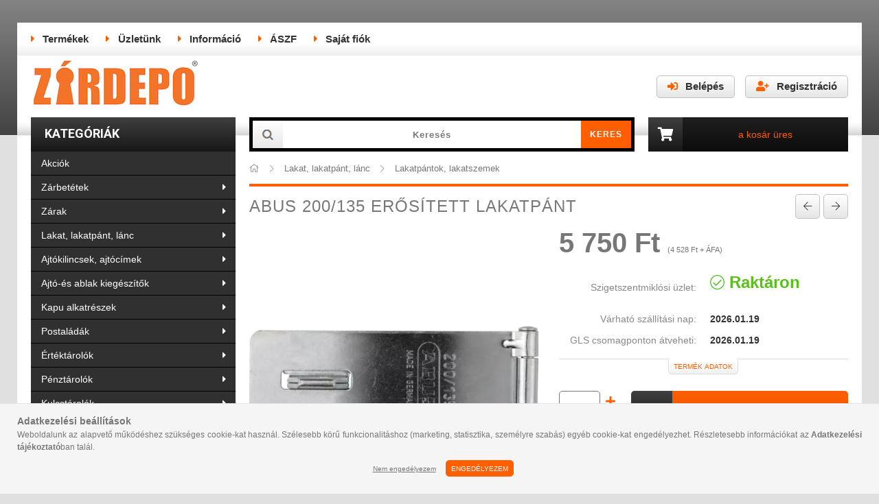

--- FILE ---
content_type: text/html; charset=UTF-8
request_url: https://zardepo.hu/ABUS-200/135-Lakatpant
body_size: 79215
content:
<!DOCTYPE html>
<html lang="hu">
<head>
    <meta content="width=device-width, initial-scale=1.0" name="viewport" />
    <link href="https://fonts.googleapis.com/css?family=Roboto:400,700&display=swap" rel="stylesheet">
    <meta charset="utf-8">
<meta name="description" content="ABUS 200/135 Erősített lakatpánt, Korrózióvédett minőségi, acél szerkezetű, rejtett csavarozású lakatpánt. Műszaki rajz a 3. képen látható, amely a képre kattin">
<meta name="robots" content="index, follow">
<meta http-equiv="X-UA-Compatible" content="IE=Edge">
<meta property="og:site_name" content="Zárdepo" />
<meta property="og:title" content="ABUS 200/135 Erősített lakatpánt - ZárDepo Webáruház">
<meta property="og:description" content="ABUS 200/135 Erősített lakatpánt, Korrózióvédett minőségi, acél szerkezetű, rejtett csavarozású lakatpánt. Műszaki rajz a 3. képen látható, amely a képre kattin">
<meta property="og:type" content="product">
<meta property="og:url" content="https://zardepo.hu/ABUS-200/135-Lakatpant">
<meta property="og:image" content="https://zardepo.hu/img/26723/321191/321191.jpg">
<meta name="google-site-verification" content="163110150">
<meta name="theme-color" content="#ff5e01">
<meta name="msapplication-TileColor" content="#ff5e01">
<meta name="mobile-web-app-capable" content="yes">
<meta name="apple-mobile-web-app-capable" content="yes">
<meta name="MobileOptimized" content="320">
<meta name="HandheldFriendly" content="true">

<title>ABUS 200/135 Erősített lakatpánt - ZárDepo Webáruház</title>


<script>
var service_type="shop";
var shop_url_main="https://zardepo.hu";
var actual_lang="hu";
var money_len="0";
var money_thousend=" ";
var money_dec=",";
var shop_id=26723;
var unas_design_url="https:"+"/"+"/"+"zardepo.hu"+"/"+"!common_design"+"/"+"custom"+"/"+"zardepo.unas.hu"+"/";
var unas_design_code='0';
var unas_base_design_code='1600';
var unas_design_ver=3;
var unas_design_subver=0;
var unas_shop_url='https://zardepo.hu';
var responsive="yes";
var config_plus=new Array();
config_plus['cart_redirect']=2;
config_plus['money_type']='Ft';
config_plus['money_type_display']='Ft';
var lang_text=new Array();

var UNAS = UNAS || {};
UNAS.shop={"base_url":'https://zardepo.hu',"domain":'zardepo.hu',"username":'zardepo.unas.hu',"id":26723,"lang":'hu',"currency_type":'Ft',"currency_code":'HUF',"currency_rate":'1',"currency_length":0,"base_currency_length":0,"canonical_url":'https://zardepo.hu/ABUS-200/115-Lakatpant'};
UNAS.design={"code":'0',"page":'artdet'};
UNAS.api_auth="69882712fc353a53ee803a5941136788";
UNAS.customer={"email":'',"id":0,"group_id":0,"without_registration":0};
UNAS.shop["category_id"]="181675";
UNAS.shop["sku"]="321191";
UNAS.shop["product_id"]="91256857";
UNAS.shop["only_private_customer_can_purchase"] = false;
 

UNAS.text = {
    "button_overlay_close": `Bezár`,
    "popup_window": `Felugró ablak`,
    "list": `lista`,
    "updating_in_progress": `frissítés folyamatban`,
    "updated": `frissítve`,
    "is_opened": `megnyitva`,
    "is_closed": `bezárva`,
    "deleted": `törölve`,
    "consent_granted": `hozzájárulás megadva`,
    "consent_rejected": `hozzájárulás elutasítva`,
    "field_is_incorrect": `mező hibás`,
    "error_title": `Hiba!`,
    "product_variants": `termék változatok`,
    "product_added_to_cart": `A termék a kosárba került`,
    "product_added_to_cart_with_qty_problem": `A termékből csak [qty_added_to_cart] [qty_unit] került kosárba`,
    "product_removed_from_cart": `A termék törölve a kosárból`,
    "reg_title_name": `Név`,
    "reg_title_company_name": `Cégnév`,
    "number_of_items_in_cart": `Kosárban lévő tételek száma`,
    "cart_is_empty": `A kosár üres`,
    "cart_updated": `A kosár frissült`
};


UNAS.text["delete_from_compare"]= `Törlés összehasonlításból`;
UNAS.text["comparison"]= `Összehasonlítás`;

UNAS.text["delete_from_favourites"]= `Törlés a kedvencek közül`;
UNAS.text["add_to_favourites"]= `Kedvencekhez`;






window.lazySizesConfig=window.lazySizesConfig || {};
window.lazySizesConfig.loadMode=1;
window.lazySizesConfig.loadHidden=false;

window.dataLayer = window.dataLayer || [];
function gtag(){dataLayer.push(arguments)};
gtag('js', new Date());
</script>

<script src="https://zardepo.hu/temp/shop_26723_158e268940e679816b5754d375c59de3.js?mod_time=1768291397"></script>

<style>@charset "UTF-8";.ac_results {padding:0px;border:1px solid #A8A8A8;  border-top:0;background-color:#fff;overflow:hidden;z-index:99999;  box-sizing:border-box;}.ac_results ul {width:100%;list-style-position:outside;list-style:none;padding:0;margin:0;}.ac_results li {margin:0px;padding:5px;cursor:pointer;display:block;font:menu;font-size:10px;text-align:left;overflow:hidden;  position:relative;}.ac_results2 li {  position:relative;}.ac_loading {      background:url('https://zardepo.hu/!common_packages/jquery/plugins/autocomplete/loading.gif') right 2px center no-repeat white;}.ac_odd {background-color:#F4F4F4;}.ac_over {background-color:#E5E5E5;}.ac_pic {  width:50px;  height:50px;  padding:5px;  box-sizing:border-box;  position:absolute;}.ac_pic img{  width:auto;  height:auto;  max-height:100%;  max-width:100%;  display:block;  margin:0 auto;}.ac_name {  width:100%;  box-sizing:border-box;  line-height:14px;  min-height:40px;  height:auto;  font-size:14px;}.ac_price {  width:84px;  height:50px;  box-sizing:border-box;  padding:5px;  position:absolute;  top:0;  right:0;  line-height:40px;  text-align:right;  font-size:14px;}.search_style_0 .ac_name {  padding:2px 80px 2px 50px;}.search_style_0.no_price .ac_name {  padding:2px 0 2px 50px;}.search_style_0 .ac_pic {  left:0;  top:0;}.search_style_1 .ac_name {  padding:2px 0;}.search_style_2 .ac_name {  padding:2px 0 2px 50px;}.search_style_2 .ac_pic {  left:0;  top:0;}.search_style_3 .ac_name {  padding:2px 50px 2px 0;}.search_style_3 .ac_pic {  right:0;  top:0;}.search_style_4 .ac_name {  padding:2px 0 2px 134px;}.search_style_4.no_price .ac_name {  padding:2px 0 2px 54px;}.search_style_4 .ac_price {  left:50px;}.search_style_4 .ac_pic {  left:0;  top:0;}.search_style_5 .ac_name {  padding:2px 134px 2px 0;}.search_style_5.no_price .ac_name {  padding:2px 50px 2px 0;}.search_style_5 .ac_price {  right:50px;}.search_style_5 .ac_pic {  right:0;  top:0;}.search_style_6 .ac_name {  padding:2px 132px 2px 0;}.search_style_6.no_price .ac_name {  padding:2px 50px 2px 0;}.search_style_6 .ac_price, .search_style_6.no_price .ac_pic {  right:0;}.search_style_6 .ac_pic {  right:80px;  top:0;}.search_style_7 .ac_name {  padding:2px 48px 2px 80px;}.search_style_7.no_price .ac_name {  padding:2px 48px 2px 0;}.search_style_7 .ac_price {  left:0;  text-align:left;}.search_style_7 .ac_pic {  right:0;  top:0;  text-align:right;}.search_style_8 .ac_name {  padding:2px 0px 2px 134px;}.search_style_8.no_price .ac_name {  padding:2px 0 2px 50px;}.search_style_8 .ac_price, .search_style_8.no_price .ac_pic {  left:0;  text-align:left;}.search_style_8 .ac_pic {  left:82px;  top:0;}.ac_results.small_search_box .search_style_0 .ac_name, .ac_results.small_search_box .search_style_4 .ac_name, .ac_results.small_search_box .search_style_5 .ac_name,.ac_results.small_search_box .search_style_6 .ac_name, .ac_results.small_search_box .search_style_7 .ac_name, .ac_results.small_search_box .search_style_8 .ac_name {  padding:5px 0;  overflow:hidden;  min-height:16px;  font-size:13px;  padding:2px 0;}.ac_results.small_search_box .search_style_0 .ac_name, .ac_results.small_search_box .search_style_4 .ac_name, .ac_results.small_search_box .search_style_7 .ac_name,.ac_results.small_search_box .search_style_8 .ac_name {  margin-top:45px;}.ac_results.small_search_box .search_style_5 .ac_name, .ac_results.small_search_box .search_style_6 .ac_name {  margin-bottom:45px;}.ac_results.small_search_box .search_style_5 .ac_pic, .ac_results.small_search_box .search_style_5 .ac_price,.ac_results.small_search_box .search_style_6 .ac_pic, .ac_results.small_search_box .search_style_6 .ac_price {  bottom:0;  top:initial;}.ac_results.small_search_box .search_style_2 .ac_pic {  left:0;  width:50px;}.ac_results.small_search_box .search_style_3 .ac_pic {  right:0;  width:50px;}.ac_results.small_search_box .search_style_4 .ac_pic, .ac_results.small_search_box .search_style_0 .ac_pic {  left:0;  text-align:left;}.ac_results.small_search_box .search_style_4 .ac_price, .ac_results.small_search_box .search_style_0 .ac_price {  right:0;  text-align:right;  left:initial;}.ac_results.small_search_box .search_style_5 .ac_pic {  right:0;  text-align:right;}.ac_results.small_search_box .search_style_5 .ac_price {  right:initial;  left:0;  text-align:left;}.ac_results.small_search_box .search_style_6 .ac_pic {  right:initial;  left:0;  text-align:left;}.ac_results.small_search_box .search_style_6 .ac_price {  right:0;  text-align:right;}.ac_results.small_search_box .search_style_7 .ac_pic {  text-align:right;}.ac_results.small_search_box .search_style_8 .ac_pic {  right:0;  left:initial;  text-align:right;}.ac_results.small_search_box .ac_pic {  width:50%;  text-align:center;  box-sizing:border-box;}.ac_results.small_search_box .ac_price {  width:50%;  font-weight:bold;  font-size:12px;}.ac_results.small_search_box .ac_pic img {  margin:0;  display:inline-block;}.small_search_box .search_style_0.no_price .ac_pic, .small_search_box .search_style_4.no_price .ac_pic, .small_search_box .search_style_8.no_price .ac_pic {  width:50px;  left:0;}.small_search_box .search_style_0.no_price .ac_name, .small_search_box .search_style_4.no_price .ac_name, .small_search_box .search_style_8.no_price .ac_name {  padding:2px 0 2px 50px;  margin-top:0;  min-height:40px;}.small_search_box .search_style_5.no_price .ac_pic, .small_search_box .search_style_6.no_price .ac_pic, .small_search_box .search_style_7.no_price .ac_pic {  width:50px;  right:0;  bottom:initial;  left:initial;  top:0;}.small_search_box .search_style_5.no_price .ac_name, .small_search_box .search_style_6.no_price .ac_name, .small_search_box .search_style_7.no_price .ac_name {  padding:2px 50px 2px 0;  min-height:40px;  margin-top:0;  margin-bottom:0;}*,*::before,*::after { -webkit-box-sizing:border-box;  box-sizing:border-box;}html { font-family:sans-serif; -webkit-text-size-adjust:100%; -ms-text-size-adjust:100%; -ms-overflow-style:scrollbar; -webkit-tap-highlight-color:rgba(0, 0, 0, 0); -webkit-font-smoothing:antialiased; font-size:62.5%;}@-ms-viewport { width:device-width;}article, aside, figcaption, figure, footer, header, hgroup, main, nav, section { display:block;}body { margin:0; font-family:-apple-system, BlinkMacSystemFont, "Segoe UI", Roboto, "Helvetica Neue", Arial, sans-serif, "Apple Color Emoji", "Segoe UI Emoji", "Segoe UI Symbol"; font-size:1.4rem; font-weight:400; line-height:1.5; text-align:left;}[tabindex="-1"]:focus { outline:0 !important;}hr { -webkit-box-sizing:content-box;  box-sizing:content-box; height:0; overflow:visible;}h1, h2, h3, h4, h5, h6 { margin-top:0; margin-bottom:1.5rem; letter-spacing:0.1rem; font-weight:400;}p,ul { margin-top:0; margin-bottom:1.5rem;}abbr[title],abbr[data-original-title] { text-decoration:underline; -webkit-text-decoration:underline dotted;  text-decoration:underline dotted; cursor:help; border-bottom:0;}address { margin-bottom:1rem; font-style:normal; line-height:inherit;}ol,dl { margin-top:0; margin-bottom:1rem;}ol ol,ul ul,ol ul,ul ol { margin-bottom:0;}dt { font-weight:700;}dd { margin-bottom:.5rem; margin-left:0;}blockquote { margin:0 0 1rem;}dfn { font-style:italic;}b,strong { font-weight:bolder;}small { font-size:80%;}sub,sup { position:relative; font-size:75%; line-height:0; vertical-align:baseline;}sub { bottom:-.25em;}sup { top:-.5em;}a { text-decoration:none; background-color:transparent; -webkit-text-decoration-skip:objects;}a:not([href]):not([tabindex]) { color:inherit; text-decoration:none;}a:not([href]):not([tabindex]):hover, a:not([href]):not([tabindex]):focus { color:inherit; text-decoration:none;}a:not([href]):not([tabindex]):focus { outline:0;}pre,code,kbd,samp { font-family:SFMono-Regular, Menlo, Monaco, Consolas, "Liberation Mono", "Courier New", monospace; font-size:1em;}pre { margin-top:0; margin-bottom:1rem; overflow:auto; -ms-overflow-style:scrollbar;}figure { margin:0 0 1rem;}img { vertical-align:middle; border-style:none;}svg:not(:root) { overflow:hidden;}table { border-collapse:collapse;}caption { padding-top:0.75rem; padding-bottom:0.75rem; color:#333333; text-align:left; caption-side:top;}th { text-align:inherit;}label { display:inline-block;}button { border-radius:0;}button:focus { outline:1px dotted; outline:5px auto -webkit-focus-ring-color;}input,button,select,optgroup,textarea { margin:0; font-family:inherit; font-size:inherit; line-height:inherit; -moz-appearance:none; -webkit-appearance:none;}button,input { overflow:visible;}button,select { text-transform:none;}button,html [type="button"],[type="reset"],[type="submit"] { -webkit-appearance:button;}button::-moz-focus-inner,[type="button"]::-moz-focus-inner,[type="reset"]::-moz-focus-inner,[type="submit"]::-moz-focus-inner { padding:0; border-style:none;}input[type="radio"],input[type="checkbox"] { -webkit-box-sizing:border-box;  box-sizing:border-box; padding:0;}input[type="date"],input[type="time"],input[type="datetime-local"],input[type="month"] { -webkit-appearance:listbox;}textarea { overflow:auto; resize:vertical;}fieldset { min-width:0; padding:0; margin:0; border:0;}legend { display:block; width:100%; max-width:100%; padding:0; margin-bottom:.5rem; line-height:inherit; color:inherit; white-space:normal;}progress { vertical-align:baseline;}[type="number"]::-webkit-inner-spin-button,[type="number"]::-webkit-outer-spin-button { height:auto;}[type="search"] { outline-offset:-2px; -webkit-appearance:none;}[type="search"]::-webkit-search-cancel-button,[type="search"]::-webkit-search-decoration { -webkit-appearance:none;}::-webkit-file-upload-button { font:inherit; -webkit-appearance:button;}output { display:inline-block;}summary { display:list-item; cursor:pointer;}template { display:none;}[hidden] { display:none !important;}.font-size-0, .fs-0 { font-size:0 !important;}.fs-inherit { font-size:inherit;}.align-baseline { vertical-align:baseline !important;}.align-top { vertical-align:top !important;}.align-middle { vertical-align:middle !important;}.align-bottom { vertical-align:bottom !important;}.align-text-bottom { vertical-align:text-bottom !important;}.align-text-top { vertical-align:text-top !important;}.border-dashed { border-style:dashed !important;}.rounded { border-radius:0.2rem !important;}.rounded-top { border-top-left-radius:0.2rem !important; border-top-right-radius:0.2rem !important;}.rounded-right { border-top-right-radius:0.2rem !important; border-bottom-right-radius:0.2rem !important;}.rounded-bottom { border-bottom-right-radius:0.2rem !important; border-bottom-left-radius:0.2rem !important;}.rounded-left { border-top-left-radius:0.2rem !important; border-bottom-left-radius:0.2rem !important;}.rounded-circle { border-radius:50% !important;}.rounded-0 { border-radius:0 !important;}.clearfix::after { display:block; clear:both; content:"";}.overflow-hidden { overflow:hidden;}.d-none { display:none !important;}.d-inline { display:inline !important;}.d-inline-block { display:inline-block !important;}.d-block { display:block !important;}.d-table { display:table !important;}.d-table-row { display:table-row !important;}.d-table-cell { display:table-cell !important;}.d-flex { display:-webkit-box !important; display:-ms-flexbox !important; display:flex !important;}.d-inline-flex { display:-webkit-inline-box !important; display:-ms-inline-flexbox !important; display:inline-flex !important;}@media (min-width:400px) { .d-xs-none { display:none !important; } .d-xs-inline { display:inline !important; } .d-xs-inline-block { display:inline-block !important; } .d-xs-block { display:block !important; } .d-xs-table { display:table !important; } .d-xs-table-row { display:table-row !important; } .d-xs-table-cell { display:table-cell !important; } .d-xs-flex { display:-webkit-box !important; display:-ms-flexbox !important; display:flex !important; } .d-xs-inline-flex { display:-webkit-inline-box !important; display:-ms-inline-flexbox !important; display:inline-flex !important; }}@media (min-width:576px) { .d-sm-none { display:none !important; } .d-sm-inline { display:inline !important; } .d-sm-inline-block { display:inline-block !important; } .d-sm-block { display:block !important; } .d-sm-table { display:table !important; } .d-sm-table-row { display:table-row !important; } .d-sm-table-cell { display:table-cell !important; } .d-sm-flex { display:-webkit-box !important; display:-ms-flexbox !important; display:flex !important; } .d-sm-inline-flex { display:-webkit-inline-box !important; display:-ms-inline-flexbox !important; display:inline-flex !important; }}@media (min-width:768px) { .d-md-none { display:none !important; } .d-md-inline { display:inline !important; } .d-md-inline-block { display:inline-block !important; } .d-md-block { display:block !important; } .d-md-table { display:table !important; } .d-md-table-row { display:table-row !important; } .d-md-table-cell { display:table-cell !important; } .d-md-flex { display:-webkit-box !important; display:-ms-flexbox !important; display:flex !important; } .d-md-inline-flex { display:-webkit-inline-box !important; display:-ms-inline-flexbox !important; display:inline-flex !important; }}@media (min-width:1068px) { .d-lg-none { display:none !important; } .d-lg-inline { display:inline !important; } .d-lg-inline-block { display:inline-block !important; } .d-lg-block { display:block !important; } .d-lg-table { display:table !important; } .d-lg-table-row { display:table-row !important; } .d-lg-table-cell { display:table-cell !important; } .d-lg-flex { display:-webkit-box !important; display:-ms-flexbox !important; display:flex !important; } .d-lg-inline-flex { display:-webkit-inline-box !important; display:-ms-inline-flexbox !important; display:inline-flex !important; }}@media print { .d-print-none { display:none !important; } .d-print-inline { display:inline !important; } .d-print-inline-block { display:inline-block !important; } .d-print-block { display:block !important; } .d-print-table { display:table !important; } .d-print-table-row { display:table-row !important; } .d-print-table-cell { display:table-cell !important; } .d-print-flex { display:-webkit-box !important; display:-ms-flexbox !important; display:flex !important; } .d-print-inline-flex { display:-webkit-inline-box !important; display:-ms-inline-flexbox !important; display:inline-flex !important; }}.embed-responsive { position:relative; display:block; width:100%; padding:0; overflow:hidden;}.embed-responsive::before { display:block; content:"";}.embed-responsive .embed-responsive-item,.embed-responsive iframe,.embed-responsive embed,.embed-responsive object,.embed-responsive video { position:absolute; top:0; bottom:0; left:0; width:100%; height:100%; border:0;}.embed-responsive-21by9::before { padding-top:42.85714%;}.embed-responsive-16by9::before { padding-top:56.25%;}.embed-responsive-4by3::before { padding-top:75%;}.embed-responsive-1by1::before { padding-top:100%;}.flex-row { -webkit-box-orient:horizontal !important; -webkit-box-direction:normal !important; -ms-flex-direction:row !important;  flex-direction:row !important;}.flex-column { -webkit-box-orient:vertical !important; -webkit-box-direction:normal !important; -ms-flex-direction:column !important;  flex-direction:column !important;}.flex-row-reverse { -webkit-box-orient:horizontal !important; -webkit-box-direction:reverse !important; -ms-flex-direction:row-reverse !important;  flex-direction:row-reverse !important;}.flex-column-reverse { -webkit-box-orient:vertical !important; -webkit-box-direction:reverse !important; -ms-flex-direction:column-reverse !important;  flex-direction:column-reverse !important;}.flex-wrap { -ms-flex-wrap:wrap !important; flex-wrap:wrap !important;}.flex-nowrap { -ms-flex-wrap:nowrap !important; flex-wrap:nowrap !important;}.flex-wrap-reverse { -ms-flex-wrap:wrap-reverse !important; flex-wrap:wrap-reverse !important;}.flex-fill { -webkit-box-flex:1 !important; -ms-flex:1 1 auto !important;  flex:1 1 auto !important;}.flex-grow-0 { -webkit-box-flex:0 !important; -ms-flex-positive:0 !important;  flex-grow:0 !important;}.flex-grow-1 { -webkit-box-flex:1 !important; -ms-flex-positive:1 !important;  flex-grow:1 !important;}.flex-grow-2 { -webkit-box-flex:2 !important; -ms-flex-positive:2 !important; flex-grow:2 !important;}.flex-grow-3 { -webkit-box-flex:3 !important; -ms-flex-positive:3 !important; flex-grow:3 !important;}.flex-shrink-0 { -ms-flex-negative:0 !important; flex-shrink:0 !important;}.flex-shrink-1 { -ms-flex-negative:1 !important; flex-shrink:1 !important;}.flex-1 { -webkit-box-flex:1 !important; -ms-flex:1 !important; flex:1 !important;}.flex-2 { -webkit-box-flex:2 !important; -ms-flex:2 !important; flex:2 !important;}.flex-3 { -webkit-box-flex:3 !important; -ms-flex:3 !important; flex:3 !important;}.justify-content-start { -webkit-box-pack:start !important; -ms-flex-pack:start !important;  justify-content:flex-start !important;}.justify-content-end { -webkit-box-pack:end !important; -ms-flex-pack:end !important;  justify-content:flex-end !important;}.justify-content-center { -webkit-box-pack:center !important; -ms-flex-pack:center !important;  justify-content:center !important;}.justify-content-between { -webkit-box-pack:justify !important; -ms-flex-pack:justify !important;  justify-content:space-between !important;}.justify-content-around { -ms-flex-pack:distribute !important; justify-content:space-around !important;}.align-items-start { -webkit-box-align:start !important; -ms-flex-align:start !important;  align-items:flex-start !important;}.align-items-end { -webkit-box-align:end !important; -ms-flex-align:end !important;  align-items:flex-end !important;}.align-items-center { -webkit-box-align:center !important; -ms-flex-align:center !important;  align-items:center !important;}.align-items-baseline { -webkit-box-align:baseline !important; -ms-flex-align:baseline !important;  align-items:baseline !important;}.align-items-stretch { -webkit-box-align:stretch !important; -ms-flex-align:stretch !important;  align-items:stretch !important;}.align-content-start { -ms-flex-line-pack:start !important; align-content:flex-start !important;}.align-content-end { -ms-flex-line-pack:end !important; align-content:flex-end !important;}.align-content-center { -ms-flex-line-pack:center !important; align-content:center !important;}.align-content-between { -ms-flex-line-pack:justify !important; align-content:space-between !important;}.align-content-around { -ms-flex-line-pack:distribute !important; align-content:space-around !important;}.align-content-stretch { -ms-flex-line-pack:stretch !important; align-content:stretch !important;}.align-self-auto { -ms-flex-item-align:auto !important; align-self:auto !important;}.align-self-start { -ms-flex-item-align:start !important; align-self:flex-start !important;}.align-self-end { -ms-flex-item-align:end !important; align-self:flex-end !important;}.align-self-center { -ms-flex-item-align:center !important; align-self:center !important;}.align-self-baseline { -ms-flex-item-align:baseline !important; align-self:baseline !important;}.align-self-stretch { -ms-flex-item-align:stretch !important; align-self:stretch !important;}@media (min-width:400px) { .flex-xs-row { -webkit-box-orient:horizontal !important; -webkit-box-direction:normal !important; -ms-flex-direction:row !important; flex-direction:row !important; } .flex-xs-column { -webkit-box-orient:vertical !important; -webkit-box-direction:normal !important; -ms-flex-direction:column !important; flex-direction:column !important; } .flex-xs-row-reverse { -webkit-box-orient:horizontal !important; -webkit-box-direction:reverse !important; -ms-flex-direction:row-reverse !important; flex-direction:row-reverse !important; } .flex-xs-column-reverse { -webkit-box-orient:vertical !important; -webkit-box-direction:reverse !important; -ms-flex-direction:column-reverse !important; flex-direction:column-reverse !important; } .flex-xs-wrap { -ms-flex-wrap:wrap !important; flex-wrap:wrap !important; } .flex-xs-nowrap { -ms-flex-wrap:nowrap !important; flex-wrap:nowrap !important; } .flex-xs-wrap-reverse { -ms-flex-wrap:wrap-reverse !important; flex-wrap:wrap-reverse !important; } .flex-xs-fill { -webkit-box-flex:1 !important; -ms-flex:1 1 auto !important; flex:1 1 auto !important; } .flex-xs-grow-0 { -webkit-box-flex:0 !important; -ms-flex-positive:0 !important; flex-grow:0 !important; } .flex-xs-grow-1 { -webkit-box-flex:1 !important; -ms-flex-positive:1 !important; flex-grow:1 !important; } .flex-xs-shrink-0 { -ms-flex-negative:0 !important; flex-shrink:0 !important; } .flex-xs-shrink-1 { -ms-flex-negative:1 !important; flex-shrink:1 !important; } .justify-content-xs-start { -webkit-box-pack:start !important; -ms-flex-pack:start !important; justify-content:flex-start !important; } .justify-content-xs-end { -webkit-box-pack:end !important; -ms-flex-pack:end !important; justify-content:flex-end !important; } .justify-content-xs-center { -webkit-box-pack:center !important; -ms-flex-pack:center !important; justify-content:center !important; } .justify-content-xs-between { -webkit-box-pack:justify !important; -ms-flex-pack:justify !important; justify-content:space-between !important; } .justify-content-xs-around { -ms-flex-pack:distribute !important; justify-content:space-around !important; } .align-items-xs-start { -webkit-box-align:start !important; -ms-flex-align:start !important; align-items:flex-start !important; } .align-items-xs-end { -webkit-box-align:end !important; -ms-flex-align:end !important; align-items:flex-end !important; } .align-items-xs-center { -webkit-box-align:center !important; -ms-flex-align:center !important; align-items:center !important; } .align-items-xs-baseline { -webkit-box-align:baseline !important; -ms-flex-align:baseline !important; align-items:baseline !important; } .align-items-xs-stretch { -webkit-box-align:stretch !important; -ms-flex-align:stretch !important; align-items:stretch !important; } .align-content-xs-start { -ms-flex-line-pack:start !important; align-content:flex-start !important; } .align-content-xs-end { -ms-flex-line-pack:end !important; align-content:flex-end !important; } .align-content-xs-center { -ms-flex-line-pack:center !important; align-content:center !important; } .align-content-xs-between { -ms-flex-line-pack:justify !important; align-content:space-between !important; } .align-content-xs-around { -ms-flex-line-pack:distribute !important; align-content:space-around !important; } .align-content-xs-stretch { -ms-flex-line-pack:stretch !important; align-content:stretch !important; } .align-self-xs-auto { -ms-flex-item-align:auto !important; align-self:auto !important; } .align-self-xs-start { -ms-flex-item-align:start !important; align-self:flex-start !important; } .align-self-xs-end { -ms-flex-item-align:end !important; align-self:flex-end !important; } .align-self-xs-center { -ms-flex-item-align:center !important; align-self:center !important; } .align-self-xs-baseline { -ms-flex-item-align:baseline !important; align-self:baseline !important; } .align-self-xs-stretch { -ms-flex-item-align:stretch !important; align-self:stretch !important; }}@media (min-width:576px) { .flex-sm-row { -webkit-box-orient:horizontal !important; -webkit-box-direction:normal !important; -ms-flex-direction:row !important; flex-direction:row !important; } .flex-sm-column { -webkit-box-orient:vertical !important; -webkit-box-direction:normal !important; -ms-flex-direction:column !important; flex-direction:column !important; } .flex-sm-row-reverse { -webkit-box-orient:horizontal !important; -webkit-box-direction:reverse !important; -ms-flex-direction:row-reverse !important; flex-direction:row-reverse !important; } .flex-sm-column-reverse { -webkit-box-orient:vertical !important; -webkit-box-direction:reverse !important; -ms-flex-direction:column-reverse !important; flex-direction:column-reverse !important; } .flex-sm-wrap { -ms-flex-wrap:wrap !important; flex-wrap:wrap !important; } .flex-sm-nowrap { -ms-flex-wrap:nowrap !important; flex-wrap:nowrap !important; } .flex-sm-wrap-reverse { -ms-flex-wrap:wrap-reverse !important; flex-wrap:wrap-reverse !important; } .flex-sm-fill { -webkit-box-flex:1 !important; -ms-flex:1 1 auto !important; flex:1 1 auto !important; } .flex-sm-grow-0 { -webkit-box-flex:0 !important; -ms-flex-positive:0 !important; flex-grow:0 !important; } .flex-sm-grow-1 { -webkit-box-flex:1 !important; -ms-flex-positive:1 !important; flex-grow:1 !important; } .flex-sm-shrink-0 { -ms-flex-negative:0 !important; flex-shrink:0 !important; } .flex-sm-shrink-1 { -ms-flex-negative:1 !important; flex-shrink:1 !important; } .justify-content-sm-start { -webkit-box-pack:start !important; -ms-flex-pack:start !important; justify-content:flex-start !important; } .justify-content-sm-end { -webkit-box-pack:end !important; -ms-flex-pack:end !important; justify-content:flex-end !important; } .justify-content-sm-center { -webkit-box-pack:center !important; -ms-flex-pack:center !important; justify-content:center !important; } .justify-content-sm-between { -webkit-box-pack:justify !important; -ms-flex-pack:justify !important; justify-content:space-between !important; } .justify-content-sm-around { -ms-flex-pack:distribute !important; justify-content:space-around !important; } .align-items-sm-start { -webkit-box-align:start !important; -ms-flex-align:start !important; align-items:flex-start !important; } .align-items-sm-end { -webkit-box-align:end !important; -ms-flex-align:end !important; align-items:flex-end !important; } .align-items-sm-center { -webkit-box-align:center !important; -ms-flex-align:center !important; align-items:center !important; } .align-items-sm-baseline { -webkit-box-align:baseline !important; -ms-flex-align:baseline !important; align-items:baseline !important; } .align-items-sm-stretch { -webkit-box-align:stretch !important; -ms-flex-align:stretch !important; align-items:stretch !important; } .align-content-sm-start { -ms-flex-line-pack:start !important; align-content:flex-start !important; } .align-content-sm-end { -ms-flex-line-pack:end !important; align-content:flex-end !important; } .align-content-sm-center { -ms-flex-line-pack:center !important; align-content:center !important; } .align-content-sm-between { -ms-flex-line-pack:justify !important; align-content:space-between !important; } .align-content-sm-around { -ms-flex-line-pack:distribute !important; align-content:space-around !important; } .align-content-sm-stretch { -ms-flex-line-pack:stretch !important; align-content:stretch !important; } .align-self-sm-auto { -ms-flex-item-align:auto !important; align-self:auto !important; } .align-self-sm-start { -ms-flex-item-align:start !important; align-self:flex-start !important; } .align-self-sm-end { -ms-flex-item-align:end !important; align-self:flex-end !important; } .align-self-sm-center { -ms-flex-item-align:center !important; align-self:center !important; } .align-self-sm-baseline { -ms-flex-item-align:baseline !important; align-self:baseline !important; } .align-self-sm-stretch { -ms-flex-item-align:stretch !important; align-self:stretch !important; }}@media (min-width:768px) { .flex-md-row { -webkit-box-orient:horizontal !important; -webkit-box-direction:normal !important; -ms-flex-direction:row !important; flex-direction:row !important; } .flex-md-column { -webkit-box-orient:vertical !important; -webkit-box-direction:normal !important; -ms-flex-direction:column !important; flex-direction:column !important; } .flex-md-row-reverse { -webkit-box-orient:horizontal !important; -webkit-box-direction:reverse !important; -ms-flex-direction:row-reverse !important; flex-direction:row-reverse !important; } .flex-md-column-reverse { -webkit-box-orient:vertical !important; -webkit-box-direction:reverse !important; -ms-flex-direction:column-reverse !important; flex-direction:column-reverse !important; } .flex-md-wrap { -ms-flex-wrap:wrap !important; flex-wrap:wrap !important; } .flex-md-nowrap { -ms-flex-wrap:nowrap !important; flex-wrap:nowrap !important; } .flex-md-wrap-reverse { -ms-flex-wrap:wrap-reverse !important; flex-wrap:wrap-reverse !important; } .flex-md-fill { -webkit-box-flex:1 !important; -ms-flex:1 1 auto !important; flex:1 1 auto !important; } .flex-md-grow-0 { -webkit-box-flex:0 !important; -ms-flex-positive:0 !important; flex-grow:0 !important; } .flex-md-grow-1 { -webkit-box-flex:1 !important; -ms-flex-positive:1 !important; flex-grow:1 !important; } .flex-md-shrink-0 { -ms-flex-negative:0 !important; flex-shrink:0 !important; } .flex-md-shrink-1 { -ms-flex-negative:1 !important; flex-shrink:1 !important; } .flex-md-1 { -webkit-box-flex:1 !important; -ms-flex:1 !important; flex:1 !important; } .flex-md-2 { -webkit-box-flex:2 !important; -ms-flex:2 !important; flex:2 !important; } .flex-md-3 { -webkit-box-flex:3 !important; -ms-flex:3 !important; flex:3 !important; } .justify-content-md-start { -webkit-box-pack:start !important; -ms-flex-pack:start !important; justify-content:flex-start !important; } .justify-content-md-end { -webkit-box-pack:end !important; -ms-flex-pack:end !important; justify-content:flex-end !important; } .justify-content-md-center { -webkit-box-pack:center !important; -ms-flex-pack:center !important; justify-content:center !important; } .justify-content-md-between { -webkit-box-pack:justify !important; -ms-flex-pack:justify !important; justify-content:space-between !important; } .justify-content-md-around { -ms-flex-pack:distribute !important; justify-content:space-around !important; } .align-items-md-start { -webkit-box-align:start !important; -ms-flex-align:start !important; align-items:flex-start !important; } .align-items-md-end { -webkit-box-align:end !important; -ms-flex-align:end !important; align-items:flex-end !important; } .align-items-md-center { -webkit-box-align:center !important; -ms-flex-align:center !important; align-items:center !important; } .align-items-md-baseline { -webkit-box-align:baseline !important; -ms-flex-align:baseline !important; align-items:baseline !important; } .align-items-md-stretch { -webkit-box-align:stretch !important; -ms-flex-align:stretch !important; align-items:stretch !important; } .align-content-md-start { -ms-flex-line-pack:start !important; align-content:flex-start !important; } .align-content-md-end { -ms-flex-line-pack:end !important; align-content:flex-end !important; } .align-content-md-center { -ms-flex-line-pack:center !important; align-content:center !important; } .align-content-md-between { -ms-flex-line-pack:justify !important; align-content:space-between !important; } .align-content-md-around { -ms-flex-line-pack:distribute !important; align-content:space-around !important; } .align-content-md-stretch { -ms-flex-line-pack:stretch !important; align-content:stretch !important; } .align-self-md-auto { -ms-flex-item-align:auto !important; align-self:auto !important; } .align-self-md-start { -ms-flex-item-align:start !important; align-self:flex-start !important; } .align-self-md-end { -ms-flex-item-align:end !important; align-self:flex-end !important; } .align-self-md-center { -ms-flex-item-align:center !important; align-self:center !important; } .align-self-md-baseline { -ms-flex-item-align:baseline !important; align-self:baseline !important; } .align-self-md-stretch { -ms-flex-item-align:stretch !important; align-self:stretch !important; }}@media (min-width:1068px) { .flex-lg-row { -webkit-box-orient:horizontal !important; -webkit-box-direction:normal !important; -ms-flex-direction:row !important; flex-direction:row !important; } .flex-lg-column { -webkit-box-orient:vertical !important; -webkit-box-direction:normal !important; -ms-flex-direction:column !important; flex-direction:column !important; } .flex-lg-row-reverse { -webkit-box-orient:horizontal !important; -webkit-box-direction:reverse !important; -ms-flex-direction:row-reverse !important; flex-direction:row-reverse !important; } .flex-lg-column-reverse { -webkit-box-orient:vertical !important; -webkit-box-direction:reverse !important; -ms-flex-direction:column-reverse !important; flex-direction:column-reverse !important; } .flex-lg-wrap { -ms-flex-wrap:wrap !important; flex-wrap:wrap !important; } .flex-lg-nowrap { -ms-flex-wrap:nowrap !important; flex-wrap:nowrap !important; } .flex-lg-wrap-reverse { -ms-flex-wrap:wrap-reverse !important; flex-wrap:wrap-reverse !important; } .flex-lg-fill { -webkit-box-flex:1 !important; -ms-flex:1 1 auto !important; flex:1 1 auto !important; } .flex-lg-grow-0 { -webkit-box-flex:0 !important; -ms-flex-positive:0 !important; flex-grow:0 !important; } .flex-lg-grow-1 { -webkit-box-flex:1 !important; -ms-flex-positive:1 !important; flex-grow:1 !important; } .flex-lg-shrink-0 { -ms-flex-negative:0 !important; flex-shrink:0 !important; } .flex-lg-shrink-1 { -ms-flex-negative:1 !important; flex-shrink:1 !important; } .flex-lg-1 { -webkit-box-flex:1 !important; -ms-flex:1 !important; flex:1 !important; } .flex-lg-2 { -webkit-box-flex:2 !important; -ms-flex:2 !important; flex:2 !important; } .flex-lg-3 { -webkit-box-flex:3 !important; -ms-flex:3 !important; flex:3 !important; } .justify-content-lg-start { -webkit-box-pack:start !important; -ms-flex-pack:start !important; justify-content:flex-start !important; } .justify-content-lg-end { -webkit-box-pack:end !important; -ms-flex-pack:end !important; justify-content:flex-end !important; } .justify-content-lg-center { -webkit-box-pack:center !important; -ms-flex-pack:center !important; justify-content:center !important; } .justify-content-lg-between { -webkit-box-pack:justify !important; -ms-flex-pack:justify !important; justify-content:space-between !important; } .justify-content-lg-around { -ms-flex-pack:distribute !important; justify-content:space-around !important; } .align-items-lg-start { -webkit-box-align:start !important; -ms-flex-align:start !important; align-items:flex-start !important; } .align-items-lg-end { -webkit-box-align:end !important; -ms-flex-align:end !important; align-items:flex-end !important; } .align-items-lg-center { -webkit-box-align:center !important; -ms-flex-align:center !important; align-items:center !important; } .align-items-lg-baseline { -webkit-box-align:baseline !important; -ms-flex-align:baseline !important; align-items:baseline !important; } .align-items-lg-stretch { -webkit-box-align:stretch !important; -ms-flex-align:stretch !important; align-items:stretch !important; } .align-content-lg-start { -ms-flex-line-pack:start !important; align-content:flex-start !important; } .align-content-lg-end { -ms-flex-line-pack:end !important; align-content:flex-end !important; } .align-content-lg-center { -ms-flex-line-pack:center !important; align-content:center !important; } .align-content-lg-between { -ms-flex-line-pack:justify !important; align-content:space-between !important; } .align-content-lg-around { -ms-flex-line-pack:distribute !important; align-content:space-around !important; } .align-content-lg-stretch { -ms-flex-line-pack:stretch !important; align-content:stretch !important; } .align-self-lg-auto { -ms-flex-item-align:auto !important; align-self:auto !important; } .align-self-lg-start { -ms-flex-item-align:start !important; align-self:flex-start !important; } .align-self-lg-end { -ms-flex-item-align:end !important; align-self:flex-end !important; } .align-self-lg-center { -ms-flex-item-align:center !important; align-self:center !important; } .align-self-lg-baseline { -ms-flex-item-align:baseline !important; align-self:baseline !important; } .align-self-lg-stretch { -ms-flex-item-align:stretch !important; align-self:stretch !important; }}.float-left { float:left !important;}.float-right { float:right !important;}.float-none { float:none !important;}@media (min-width:400px) { .float-xs-left { float:left !important; } .float-xs-right { float:right !important; } .float-xs-none { float:none !important; }}@media (min-width:576px) { .float-sm-left { float:left !important; } .float-sm-right { float:right !important; } .float-sm-none { float:none !important; }}@media (min-width:768px) { .float-md-left { float:left !important; } .float-md-right { float:right !important; } .float-md-none { float:none !important; }}@media (min-width:1068px) { .float-lg-left { float:left !important; } .float-lg-right { float:right !important; } .float-lg-none { float:none !important; }}.position-static { position:static !important;}.position-relative { position:relative !important;}.position-absolute { position:absolute !important;}.position-fixed { position:fixed !important;}.position-sticky { position:-webkit-sticky !important; position:sticky !important;}.fixed-top { position:fixed; top:0; right:0; left:0; z-index:1030;}.fixed-bottom { position:fixed; right:0; bottom:0; left:0; z-index:1030;}.absolute-full { position:absolute; top:0; right:0; bottom:0; left:0;}@supports ((position:-webkit-sticky) or (position:sticky)) { .sticky-top { position:-webkit-sticky; position:sticky; top:0; z-index:1020; }}.sr-only, .is-invisible { position:absolute; width:1px; height:1px; padding:0; overflow:hidden; clip:rect(0, 0, 0, 0); white-space:nowrap; border:0;}.sr-only-focusable:active, .sr-only-focusable:focus { position:static; width:auto; height:auto; overflow:visible; clip:auto; white-space:normal;}.shadow-sm { -webkit-box-shadow:0 0.125rem 0.25rem rgba(0, 0, 0, 0.075) !important;  box-shadow:0 0.125rem 0.25rem rgba(0, 0, 0, 0.075) !important;}.shadow { -webkit-box-shadow:0 0.5rem 1rem rgba(0, 0, 0, 0.15) !important;  box-shadow:0 0.5rem 1rem rgba(0, 0, 0, 0.15) !important;}.shadow-lg { -webkit-box-shadow:0 1rem 3rem rgba(0, 0, 0, 0.175) !important;  box-shadow:0 1rem 3rem rgba(0, 0, 0, 0.175) !important;}.shadow-none { -webkit-box-shadow:none !important;  box-shadow:none !important;}.mw-100 { max-width:100% !important;}.mh-100 { max-height:100% !important;}.m-0 { margin:0 !important;}.mt-0,.my-0 { margin-top:0 !important;}.mr-0,.mx-0 { margin-right:0 !important;}.mb-0,.my-0 { margin-bottom:0 !important;}.ml-0,.mx-0 { margin-left:0 !important;}.m-1 { margin:0.2rem !important;}.mt-1,.my-1 { margin-top:0.2rem !important;}.mr-1,.mx-1 { margin-right:0.2rem !important;}.mb-1,.my-1 { margin-bottom:0.2rem !important;}.ml-1,.mx-1 { margin-left:0.2rem !important;}.m-2 { margin:0.5rem !important;}.mt-2,.my-2 { margin-top:0.5rem !important;}.mr-2,.mx-2 { margin-right:0.5rem !important;}.mb-2,.my-2 { margin-bottom:0.5rem !important;}.ml-2,.mx-2 { margin-left:0.5rem !important;}.m-3 { margin:1rem !important;}.mt-3,.my-3 { margin-top:1rem !important;}.mr-3,.mx-3 { margin-right:1rem !important;}.mb-3,.my-3 { margin-bottom:1rem !important;}.ml-3,.mx-3 { margin-left:1rem !important;}.m-4 { margin:1.5rem !important;}.mt-4,.my-4 { margin-top:1.5rem !important;}.mr-4,.mx-4 { margin-right:1.5rem !important;}.mb-4,.my-4 { margin-bottom:1.5rem !important;}.ml-4,.mx-4 { margin-left:1.5rem !important;}.m-5 { margin:3rem !important;}.mt-5,.my-5 { margin-top:3rem !important;}.mr-5,.mx-5 { margin-right:3rem !important;}.mb-5,.my-5 { margin-bottom:3rem !important;}.ml-5,.mx-5 { margin-left:3rem !important;}.m-6 { margin:5rem !important;}.mt-6,.my-6 { margin-top:5rem !important;}.mr-6,.mx-6 { margin-right:5rem !important;}.mb-6,.my-6 { margin-bottom:5rem !important;}.ml-6,.mx-6 { margin-left:5rem !important;}.p-0 { padding:0 !important;}.pt-0,.py-0 { padding-top:0 !important;}.pr-0,.px-0 { padding-right:0 !important;}.pb-0,.py-0 { padding-bottom:0 !important;}.pl-0,.px-0 { padding-left:0 !important;}.p-1 { padding:0.2rem !important;}.pt-1,.py-1 { padding-top:0.2rem !important;}.pr-1,.px-1 { padding-right:0.2rem !important;}.pb-1,.py-1 { padding-bottom:0.2rem !important;}.pl-1,.px-1 { padding-left:0.2rem !important;}.p-2 { padding:0.5rem !important;}.pt-2,.py-2 { padding-top:0.5rem !important;}.pr-2,.px-2 { padding-right:0.5rem !important;}.pb-2,.py-2 { padding-bottom:0.5rem !important;}.pl-2,.px-2 { padding-left:0.5rem !important;}.p-3 { padding:1rem !important;}.pt-3,.py-3 { padding-top:1rem !important;}.pr-3,.px-3 { padding-right:1rem !important;}.pb-3,.py-3 { padding-bottom:1rem !important;}.pl-3,.px-3 { padding-left:1rem !important;}.p-4 { padding:1.5rem !important;}.pt-4,.py-4 { padding-top:1.5rem !important;}.pr-4,.px-4 { padding-right:1.5rem !important;}.pr-40px, .px-40px { padding-right:40px !important;}.px-5px, .pr-5px { padding-right:5px !important;}.pb-4,.py-4 { padding-bottom:1.5rem !important;}.pl-4,.px-4 { padding-left:1.5rem !important;}.pb-4,.py-4 { padding-bottom:1.5rem !important;}.p-20 { padding:2rem !important;}.pb-20,.py-20 { padding-bottom:2rem !important;}.pl-20,.px-20 { padding-left:2rem !important;}.pt-20,.py-20 { padding-top:2rem !important;}.pr-20,.px-20 { padding-right:2rem !important;}.pl-5px,.px-5px { padding-left:5px !important;}.p-5 { padding:3rem !important;}.pt-5,.py-5 { padding-top:3rem !important;}.pr-5,.px-5 { padding-right:3rem !important;}.pb-5,.py-5 { padding-bottom:3rem !important;}.pl-5,.px-5 { padding-left:3rem !important;}.m-auto { margin:auto !important;}.mt-auto,.my-auto { margin-top:auto !important;}.mr-auto,.mx-auto { margin-right:auto !important;}.mb-auto,.my-auto { margin-bottom:auto !important;}.ml-auto,.mx-auto { margin-left:auto !important;}@media (min-width:400px) { .m-xs-0 { margin:0 !important; } .mt-xs-0, .my-xs-0 { margin-top:0 !important; } .mr-xs-0, .mx-xs-0 { margin-right:0 !important; } .mb-xs-0, .my-xs-0 { margin-bottom:0 !important; } .ml-xs-0, .mx-xs-0 { margin-left:0 !important; } .m-xs-1 { margin:0.2rem !important; } .mt-xs-1, .my-xs-1 { margin-top:0.2rem !important; } .mr-xs-1, .mx-xs-1 { margin-right:0.2rem !important; } .mb-xs-1, .my-xs-1 { margin-bottom:0.2rem !important; } .ml-xs-1, .mx-xs-1 { margin-left:0.2rem !important; } .m-xs-2 { margin:0.5rem !important; } .mt-xs-2, .my-xs-2 { margin-top:0.5rem !important; } .mr-xs-2, .mx-xs-2 { margin-right:0.5rem !important; } .mb-xs-2, .my-xs-2 { margin-bottom:0.5rem !important; } .ml-xs-2, .mx-xs-2 { margin-left:0.5rem !important; } .m-xs-3 { margin:1rem !important; } .mt-xs-3, .my-xs-3 { margin-top:1rem !important; } .mr-xs-3, .mx-xs-3 { margin-right:1rem !important; } .mb-xs-3, .my-xs-3 { margin-bottom:1rem !important; } .ml-xs-3, .mx-xs-3 { margin-left:1rem !important; } .m-xs-4 { margin:1.5rem !important; } .mt-xs-4, .my-xs-4 { margin-top:1.5rem !important; } .mr-xs-4, .mx-xs-4 { margin-right:1.5rem !important; } .mb-xs-4, .my-xs-4 { margin-bottom:1.5rem !important; } .ml-xs-4, .mx-xs-4 { margin-left:1.5rem !important; } .m-xs-5 { margin:3rem !important; } .mt-xs-5, .my-xs-5 { margin-top:3rem !important; } .mr-xs-5, .mx-xs-5 { margin-right:3rem !important; } .mb-xs-5, .my-xs-5 { margin-bottom:3rem !important; } .ml-xs-5, .mx-xs-5 { margin-left:3rem !important; } .p-xs-0 { padding:0 !important; } .pt-xs-0, .py-xs-0 { padding-top:0 !important; } .pr-xs-0, .px-xs-0 { padding-right:0 !important; } .pb-xs-0, .py-xs-0 { padding-bottom:0 !important; } .pl-xs-0, .px-xs-0 { padding-left:0 !important; } .p-xs-1 { padding:0.2rem !important; } .pt-xs-1, .py-xs-1 { padding-top:0.2rem !important; } .pr-xs-1, .px-xs-1 { padding-right:0.2rem !important; } .pb-xs-1, .py-xs-1 { padding-bottom:0.2rem !important; } .pl-xs-1, .px-xs-1 { padding-left:0.2rem !important; } .p-xs-2 { padding:0.5rem !important; } .pt-xs-2, .py-xs-2 { padding-top:0.5rem !important; } .pr-xs-2, .px-xs-2 { padding-right:0.5rem !important; } .pb-xs-2, .py-xs-2 { padding-bottom:0.5rem !important; } .pl-xs-2, .px-xs-2 { padding-left:0.5rem !important; } .p-xs-3 { padding:1rem !important; } .pt-xs-3, .py-xs-3 { padding-top:1rem !important; } .pr-xs-3, .px-xs-3 { padding-right:1rem !important; } .pb-xs-3, .py-xs-3 { padding-bottom:1rem !important; } .pl-xs-3, .px-xs-3 { padding-left:1rem !important; } .p-xs-4 { padding:1.5rem !important; } .pt-xs-4, .py-xs-4 { padding-top:1.5rem !important; } .pr-xs-4, .px-xs-4 { padding-right:1.5rem !important; } .pb-xs-4, .py-xs-4 { padding-bottom:1.5rem !important; } .pl-xs-4, .px-xs-4 { padding-left:1.5rem !important; } .p-xs-5 { padding:3rem !important; } .pt-xs-5, .py-xs-5 { padding-top:3rem !important; } .pr-xs-5, .px-xs-5 { padding-right:3rem !important; } .pb-xs-5, .py-xs-5 { padding-bottom:3rem !important; } .pl-xs-5, .px-xs-5 { padding-left:3rem !important; } .m-xs-auto { margin:auto !important; } .mt-xs-auto, .my-xs-auto { margin-top:auto !important; } .mr-xs-auto, .mx-xs-auto { margin-right:auto !important; } .mb-xs-auto, .my-xs-auto { margin-bottom:auto !important; } .ml-xs-auto, .mx-xs-auto { margin-left:auto !important; }}@media (min-width:576px) { .m-sm-0 { margin:0 !important; } .mt-sm-0, .my-sm-0 { margin-top:0 !important; } .mr-sm-0, .mx-sm-0 { margin-right:0 !important; } .mb-sm-0, .my-sm-0 { margin-bottom:0 !important; } .ml-sm-0, .mx-sm-0 { margin-left:0 !important; } .m-sm-1 { margin:0.2rem !important; } .mt-sm-1, .my-sm-1 { margin-top:0.2rem !important; } .mr-sm-1, .mx-sm-1 { margin-right:0.2rem !important; } .mb-sm-1, .my-sm-1 { margin-bottom:0.2rem !important; } .ml-sm-1, .mx-sm-1 { margin-left:0.2rem !important; } .m-sm-2 { margin:0.5rem !important; } .mt-sm-2, .my-sm-2 { margin-top:0.5rem !important; } .mr-sm-2, .mx-sm-2 { margin-right:0.5rem !important; } .mb-sm-2, .my-sm-2 { margin-bottom:0.5rem !important; } .ml-sm-2, .mx-sm-2 { margin-left:0.5rem !important; } .m-sm-3 { margin:1rem !important; } .mt-sm-3, .my-sm-3 { margin-top:1rem !important; } .mr-sm-3, .mx-sm-3 { margin-right:1rem !important; } .mb-sm-3, .my-sm-3 { margin-bottom:1rem !important; } .ml-sm-3, .mx-sm-3 { margin-left:1rem !important; } .m-sm-4 { margin:1.5rem !important; } .mt-sm-4, .my-sm-4 { margin-top:1.5rem !important; } .mr-sm-4, .mx-sm-4 { margin-right:1.5rem !important; } .mb-sm-4, .my-sm-4 { margin-bottom:1.5rem !important; } .ml-sm-4, .mx-sm-4 { margin-left:1.5rem !important; } .m-sm-5 { margin:3rem !important; } .mt-sm-5, .my-sm-5 { margin-top:3rem !important; } .mr-sm-5, .mx-sm-5 { margin-right:3rem !important; } .mb-sm-5, .my-sm-5 { margin-bottom:3rem !important; } .ml-sm-5, .mx-sm-5 { margin-left:3rem !important; } .p-sm-0 { padding:0 !important; } .pt-sm-0, .py-sm-0 { padding-top:0 !important; } .pr-sm-0, .px-sm-0 { padding-right:0 !important; } .pb-sm-0, .py-sm-0 { padding-bottom:0 !important; } .pl-sm-0, .px-sm-0 { padding-left:0 !important; } .p-sm-1 { padding:0.2rem !important; } .pt-sm-1, .py-sm-1 { padding-top:0.2rem !important; } .pr-sm-1, .px-sm-1 { padding-right:0.2rem !important; } .pb-sm-1, .py-sm-1 { padding-bottom:0.2rem !important; } .pl-sm-1, .px-sm-1 { padding-left:0.2rem !important; } .p-sm-2 { padding:0.5rem !important; } .pt-sm-2, .py-sm-2 { padding-top:0.5rem !important; } .pr-sm-2, .px-sm-2 { padding-right:0.5rem !important; } .pb-sm-2, .py-sm-2 { padding-bottom:0.5rem !important; } .pl-sm-2, .px-sm-2 { padding-left:0.5rem !important; } .p-sm-3 { padding:1rem !important; } .pt-sm-3, .py-sm-3 { padding-top:1rem !important; } .pr-sm-3, .px-sm-3 { padding-right:1rem !important; } .pb-sm-3, .py-sm-3 { padding-bottom:1rem !important; } .pl-sm-3, .px-sm-3 { padding-left:1rem !important; } .p-sm-4 { padding:1.5rem !important; } .pt-sm-4, .py-sm-4 { padding-top:1.5rem !important; } .pr-sm-4, .px-sm-4 { padding-right:1.5rem !important; } .pb-sm-4, .py-sm-4 { padding-bottom:1.5rem !important; } .pl-sm-4, .px-sm-4 { padding-left:1.5rem !important; } .p-sm-5 { padding:3rem !important; } .pt-sm-5, .py-sm-5 { padding-top:3rem !important; } .pr-sm-5, .px-sm-5 { padding-right:3rem !important; } .pb-sm-5, .py-sm-5 { padding-bottom:3rem !important; } .pl-sm-5, .px-sm-5 { padding-left:3rem !important; } .m-sm-auto { margin:auto !important; } .mt-sm-auto, .my-sm-auto { margin-top:auto !important; } .mr-sm-auto, .mx-sm-auto { margin-right:auto !important; } .mb-sm-auto, .my-sm-auto { margin-bottom:auto !important; } .ml-sm-auto, .mx-sm-auto { margin-left:auto !important; }}@media (min-width:768px) { .m-md-0 { margin:0 !important; } .mt-md-0, .my-md-0 { margin-top:0 !important; } .mr-md-0, .mx-md-0 { margin-right:0 !important; } .mb-md-0, .my-md-0 { margin-bottom:0 !important; } .ml-md-0, .mx-md-0 { margin-left:0 !important; } .m-md-1 { margin:0.2rem !important; } .mt-md-1, .my-md-1 { margin-top:0.2rem !important; } .mr-md-1, .mx-md-1 { margin-right:0.2rem !important; } .mb-md-1, .my-md-1 { margin-bottom:0.2rem !important; } .ml-md-1, .mx-md-1 { margin-left:0.2rem !important; } .m-md-2 { margin:0.5rem !important; } .mt-md-2, .my-md-2 { margin-top:0.5rem !important; } .mr-md-2, .mx-md-2 { margin-right:0.5rem !important; } .mb-md-2, .my-md-2 { margin-bottom:0.5rem !important; } .ml-md-2, .mx-md-2 { margin-left:0.5rem !important; } .m-md-3 { margin:1rem !important; } .mt-md-3, .my-md-3 { margin-top:1rem !important; } .mr-md-3, .mx-md-3 { margin-right:1rem !important; } .mb-md-3, .my-md-3 { margin-bottom:1rem !important; } .ml-md-3, .mx-md-3 { margin-left:1rem !important; } .m-md-4 { margin:1.5rem !important; } .mt-md-4, .my-md-4 { margin-top:1.5rem !important; } .mr-md-4, .mx-md-4 { margin-right:1.5rem !important; } .mb-md-4, .my-md-4 { margin-bottom:1.5rem !important; } .ml-md-4, .mx-md-4 { margin-left:1.5rem !important; } .m-md-5 { margin:3rem !important; } .mt-md-5, .my-md-5 { margin-top:3rem !important; } .mr-md-5, .mx-md-5 { margin-right:3rem !important; } .mb-md-5, .my-md-5 { margin-bottom:3rem !important; } .ml-md-5, .mx-md-5 { margin-left:3rem !important; } .p-md-0 { padding:0 !important; } .pt-md-0, .py-md-0 { padding-top:0 !important; } .pr-md-0, .px-md-0 { padding-right:0 !important; } .pb-md-0, .py-md-0 { padding-bottom:0 !important; } .pl-md-0, .px-md-0 { padding-left:0 !important; } .p-md-1 { padding:0.2rem !important; } .pt-md-1, .py-md-1 { padding-top:0.2rem !important; } .pr-md-1, .px-md-1 { padding-right:0.2rem !important; } .pb-md-1, .py-md-1 { padding-bottom:0.2rem !important; } .pl-md-1, .px-md-1 { padding-left:0.2rem !important; } .p-md-2 { padding:0.5rem !important; } .pt-md-2, .py-md-2 { padding-top:0.5rem !important; } .pr-md-2, .px-md-2 { padding-right:0.5rem !important; } .pb-md-2, .py-md-2 { padding-bottom:0.5rem !important; } .pl-md-2, .px-md-2 { padding-left:0.5rem !important; } .p-md-3 { padding:1rem !important; } .pt-md-3, .py-md-3 { padding-top:1rem !important; } .pr-md-3, .px-md-3 { padding-right:1rem !important; } .pb-md-3, .py-md-3 { padding-bottom:1rem !important; } .pl-md-3, .px-md-3 { padding-left:1rem !important; } .p-md-4 { padding:1.5rem !important; } .pt-md-4, .py-md-4 { padding-top:1.5rem !important; } .pr-md-4, .px-md-4 { padding-right:1.5rem !important; } .pb-md-4, .py-md-4 { padding-bottom:1.5rem !important; } .pl-md-4, .px-md-4 { padding-left:1.5rem !important; } .p-md-5 { padding:3rem !important; } .pt-md-5, .py-md-5 { padding-top:3rem !important; } .pr-md-5, .px-md-5 { padding-right:3rem !important; } .pb-md-5, .py-md-5 { padding-bottom:3rem !important; } .pl-md-5, .px-md-5 { padding-left:3rem !important; } .m-md-auto { margin:auto !important; } .mt-md-auto, .my-md-auto { margin-top:auto !important; } .mr-md-auto, .mx-md-auto { margin-right:auto !important; } .mb-md-auto, .my-md-auto { margin-bottom:auto !important; } .ml-md-auto, .mx-md-auto { margin-left:auto !important; } .pl-md-20, .px-md-20 { padding-left:2rem !important; } .pr-md-20, .px-md-20 { padding-right:2rem !important; }}@media (min-width:1068px) { .m-lg-0 { margin:0 !important; } .mt-lg-0, .my-lg-0 { margin-top:0 !important; } .mr-lg-0, .mx-lg-0 { margin-right:0 !important; } .mb-lg-0, .my-lg-0 { margin-bottom:0 !important; } .ml-lg-0, .mx-lg-0 { margin-left:0 !important; } .m-lg-1 { margin:0.2rem !important; } .mt-lg-1, .my-lg-1 { margin-top:0.2rem !important; } .mr-lg-1, .mx-lg-1 { margin-right:0.2rem !important; } .mb-lg-1, .my-lg-1 { margin-bottom:0.2rem !important; } .ml-lg-1, .mx-lg-1 { margin-left:0.2rem !important; } .m-lg-2 { margin:0.5rem !important; } .mt-lg-2, .my-lg-2 { margin-top:0.5rem !important; } .mr-lg-2, .mx-lg-2 { margin-right:0.5rem !important; } .mb-lg-2, .my-lg-2 { margin-bottom:0.5rem !important; } .ml-lg-2, .mx-lg-2 { margin-left:0.5rem !important; } .m-lg-3 { margin:1rem !important; } .mt-lg-3, .my-lg-3 { margin-top:1rem !important; } .mr-lg-3, .mx-lg-3 { margin-right:1rem !important; } .mb-lg-3, .my-lg-3 { margin-bottom:1rem !important; } .ml-lg-3, .mx-lg-3 { margin-left:1rem !important; } .m-lg-4 { margin:1.5rem !important; } .mt-lg-4, .my-lg-4 { margin-top:1.5rem !important; } .mr-lg-4, .mx-lg-4 { margin-right:1.5rem !important; } .mb-lg-4, .my-lg-4 { margin-bottom:1.5rem !important; } .ml-lg-4, .mx-lg-4 { margin-left:1.5rem !important; } .m-lg-5 { margin:3rem !important; } .mt-lg-5, .my-lg-5 { margin-top:3rem !important; } .mr-lg-5, .mx-lg-5 { margin-right:3rem !important; } .mb-lg-5, .my-lg-5 { margin-bottom:3rem !important; } .ml-lg-5, .mx-lg-5 { margin-left:3rem !important; } .mt-lg-6, .my-lg-6 { margin-top:5rem !important; } .mr-lg-6, .mx-lg-6 { margin-right:5rem !important; } .mb-lg-6, .my-lg-6 { margin-bottom:5rem !important; } .ml-lg-6, .mx-lg-6 { margin-left:5rem !important; } .p-lg-0 { padding:0 !important; } .pt-lg-0, .py-lg-0 { padding-top:0 !important; } .pr-lg-0, .px-lg-0 { padding-right:0 !important; } .pb-lg-0, .py-lg-0 { padding-bottom:0 !important; } .pl-lg-0, .px-lg-0 { padding-left:0 !important; } .p-lg-1 { padding:0.2rem !important; } .pt-lg-1, .py-lg-1 { padding-top:0.2rem !important; } .pr-lg-1, .px-lg-1 { padding-right:0.2rem !important; } .pb-lg-1, .py-lg-1 { padding-bottom:0.2rem !important; } .pl-lg-1, .px-lg-1 { padding-left:0.2rem !important; } .p-lg-2 { padding:0.5rem !important; } .pt-lg-2, .py-lg-2 { padding-top:0.5rem !important; } .pr-lg-2, .px-lg-2 { padding-right:0.5rem !important; } .pb-lg-2, .py-lg-2 { padding-bottom:0.5rem !important; } .pl-lg-2, .px-lg-2 { padding-left:0.5rem !important; } .p-lg-3 { padding:1rem !important; } .pt-lg-3, .py-lg-3 { padding-top:1rem !important; } .pr-lg-3, .px-lg-3 { padding-right:1rem !important; } .pb-lg-3, .py-lg-3 { padding-bottom:1rem !important; } .pl-lg-3, .px-lg-3 { padding-left:1rem !important; } .p-lg-4 { padding:1.5rem !important; } .pt-lg-4, .py-lg-4 { padding-top:1.5rem !important; } .pr-lg-4, .px-lg-4 { padding-right:1.5rem !important; } .pb-lg-4, .py-lg-4 { padding-bottom:1.5rem !important; } .pl-lg-4, .px-lg-4 { padding-left:1.5rem !important; } .p-lg-5 { padding:3rem !important; } .pt-lg-5, .py-lg-5 { padding-top:3rem !important; } .pr-lg-5, .px-lg-5 { padding-right:3rem !important; } .pb-lg-5, .py-lg-5 { padding-bottom:3rem !important; } .pl-lg-5, .px-lg-5 { padding-left:3rem !important; } .m-lg-auto { margin:auto !important; } .mt-lg-auto, .my-lg-auto { margin-top:auto !important; } .mr-lg-auto, .mx-lg-auto { margin-right:auto !important; } .mb-lg-auto, .my-lg-auto { margin-bottom:auto !important; } .ml-lg-auto, .mx-lg-auto { margin-left:auto !important; }}.text-monospace { font-family:SFMono-Regular, Menlo, Monaco, Consolas, "Liberation Mono", "Courier New", monospace;}.text-justify { text-align:justify !important;}.text-nowrap { white-space:nowrap !important;}.text-truncate { overflow:hidden; text-overflow:ellipsis; white-space:nowrap;}.text-left { text-align:left !important;}.text-right { text-align:right !important;}.text-center { text-align:center !important;}@media (min-width:400px) { .text-xs-left { text-align:left !important; } .text-xs-right { text-align:right !important; } .text-xs-center { text-align:center !important; }}@media (min-width:576px) { .text-sm-left { text-align:left !important; } .text-sm-right { text-align:right !important; } .text-sm-center { text-align:center !important; }}@media (min-width:768px) { .text-md-left { text-align:left !important; } .text-md-right { text-align:right !important; } .text-md-center { text-align:center !important; }}@media (min-width:1068px) { .text-lg-left { text-align:left !important; } .text-lg-right { text-align:right !important; } .text-lg-center { text-align:center !important; }}.text-lowercase { text-transform:lowercase !important;}.text-uppercase { text-transform:uppercase !important;}.text-capitalize { text-transform:capitalize !important;}.font-weight-light { font-weight:300 !important;}.font-weight-normal { font-weight:400 !important;}.font-weight-bold { font-weight:700 !important;}.font-italic { font-style:italic !important;}.visible { visibility:visible !important;}.invisible { visibility:hidden !important;}.container-fluid { width:100%; padding-right:15px; padding-left:15px; margin-right:auto; margin-left:auto;}@media (min-width:768px) { .container { max-width:750px; }}@media (min-width:1068px) { .container { max-width:1050px; }}@media (min-width:1260px) { .container { max-width:1230px; }}@media (min-width:1460px) { .container { max-width:1430px; }}.break-row { flex-basis:100%; height:0;}.row { display:-webkit-box; display:-ms-flexbox; display:flex; -ms-flex-wrap:wrap; flex-wrap:wrap; margin-right:-15px; margin-left:-15px;}.no-gutters { margin-right:0; margin-left:0;}.gutters-1 { margin-right:-1px; margin-left:-1px;}.gutters-5 { margin-right:-5px; margin-left:-5px;}.gutters-10 { margin-right:-10px; margin-left:-10px;}.gutters-15 { margin-right:-15px; margin-left:-15px;}.gutters-20 { margin-right:-20px; margin-left:-20px;}.no-gutters > .col,.no-gutters > [class*="col-"] { padding-right:0; padding-left:0;}.gutters-1 > .col,.gutters-1 > [class*="col-"] { padding-right:1px; padding-left:1px;}.gutters-5 > .col,.gutters-5 > [class*="col-"] { padding-right:5px; padding-left:5px;}.gutters-10 > .col,.gutters-10 > [class*="col-"] { padding-right:10px; padding-left:10px;}.gutters-20 > .col,.gutters-20 > [class*="col-"] { padding-right:20px; padding-left:20px;}.col-1, .col-2, .col-3, .col-4, .col-5, .col-6, .col-7, .col-8, .col-9, .col-10, .col-11, .col-12, .col,.col-auto, .col-xs-1, .col-xs-2, .col-xs-3, .col-xs-4, .col-xs-5, .col-xs-6, .col-xs-7, .col-xs-8, .col-xs-9, .col-xs-10, .col-xs-11, .col-xs-12, .col-xs,.col-xs-auto, .col-sm-1, .col-sm-2, .col-sm-3, .col-sm-4, .col-sm-5, .col-sm-6, .col-sm-7, .col-sm-8, .col-sm-9, .col-sm-10, .col-sm-11, .col-sm-12, .col-sm,.col-sm-auto, .col-md-1, .col-md-2, .col-md-3, .col-md-4, .col-md-5, .col-md-6, .col-md-7, .col-md-8, .col-md-9, .col-md-10, .col-md-11, .col-md-12, .col-md,.col-md-auto, .col-lg-1, .col-lg-2, .col-lg-3, .col-lg-4, .col-lg-5, .col-lg-6, .col-lg-7, .col-lg-8, .col-lg-9, .col-lg-10, .col-lg-11, .col-lg-12, .col-lg,.col-lg-auto, .col-xl-1, .col-xl-2, .col-xl-3, .col-xl-4, .col-xl-5, .col-xl-6, .col-xl-7, .col-xl-8, .col-xl-9, .col-xl-10, .col-xl-11, .col-xl-12, .col-xl,.col-xl-auto, .col-xxl-1, .col-xxl-2, .col-xxl-3, .col-xxl-4, .col-xxl-5, .col-xxl-6, .col-xxl-7, .col-xxl-8, .col-xxl-9, .col-xxl-10, .col-xxl-11, .col-xxl-12, .col-xxl,.col-xxl-auto, [class*='col-custom'] { width:100%; min-height:1px; padding-right:15px; padding-left:15px;}.col { -ms-flex-preferred-size:0; flex-basis:0; -webkit-box-flex:1; -ms-flex-positive:1;  flex-grow:1; max-width:100%;}.col-auto { -webkit-box-flex:0; -ms-flex:0 0 auto;  flex:0 0 auto; width:auto; max-width:none;}.col-fix-30 { width:30px; -webkit-box-flex:0; -webkit-flex:0 0 30px; -moz-box-flex:0; -ms-flex:0 0 30px; flex:0 0 30px;}.col-fix-1 { width:50px; -webkit-box-flex:0; -webkit-flex:0 0 50px; -moz-box-flex:0; -ms-flex:0 0 50px; flex:0 0 50px;}.col-fix-2 { width:80px; -webkit-box-flex:0; -webkit-flex:0 0 80px; -moz-box-flex:0; -ms-flex:0 0 80px; flex:0 0 80px;}.col-fix-3 { width:145px; -webkit-box-flex:0; -webkit-flex:0 0 145px; -moz-box-flex:0; -ms-flex:0 0 145px; flex:0 0 145px;}@media (min-width:1068px) { .col-fix-lg-3 { width:145px; -webkit-box-flex:0; -webkit-flex:0 0 145px; -moz-box-flex:0; -ms-flex:0 0 145px; flex:0 0 145px; }}.col-1 { -webkit-box-flex:0; -ms-flex:0 0 8.33333%;  flex:0 0 8.33333%; max-width:8.33333%;}.col-2 { -webkit-box-flex:0; -ms-flex:0 0 16.66667%;  flex:0 0 16.66667%; max-width:16.66667%;}.col-3 { -webkit-box-flex:0; -ms-flex:0 0 25%;  flex:0 0 25%; max-width:25%;}.col-4 { -webkit-box-flex:0; -ms-flex:0 0 33.33333%;  flex:0 0 33.33333%; max-width:33.33333%;}.col-5 { -webkit-box-flex:0; -ms-flex:0 0 41.66667%;  flex:0 0 41.66667%; max-width:41.66667%;}.col-6 { -webkit-box-flex:0; -ms-flex:0 0 50%;  flex:0 0 50%; max-width:50%;}.col-7 { -webkit-box-flex:0; -ms-flex:0 0 58.33333%;  flex:0 0 58.33333%; max-width:58.33333%;}.col-8 { -webkit-box-flex:0; -ms-flex:0 0 66.66667%;  flex:0 0 66.66667%; max-width:66.66667%;}.col-9 { -webkit-box-flex:0; -ms-flex:0 0 75%;  flex:0 0 75%; max-width:75%;}.col-10 { -webkit-box-flex:0; -ms-flex:0 0 83.33333%;  flex:0 0 83.33333%; max-width:83.33333%;}.col-11 { -webkit-box-flex:0; -ms-flex:0 0 91.66667%;  flex:0 0 91.66667%; max-width:91.66667%;}.col-12 { -webkit-box-flex:0; -ms-flex:0 0 100%;  flex:0 0 100%; max-width:100%;}.order-first { -webkit-box-ordinal-group:0; -ms-flex-order:-1;  order:-1;}.order-last { -webkit-box-ordinal-group:14; -ms-flex-order:13;  order:13;}.order-0 { -webkit-box-ordinal-group:1; -ms-flex-order:0;  order:0;}.order-1 { -webkit-box-ordinal-group:2; -ms-flex-order:1;  order:1;}.order-2 { -webkit-box-ordinal-group:3; -ms-flex-order:2;  order:2;}.order-3 { -webkit-box-ordinal-group:4; -ms-flex-order:3;  order:3;}.order-4 { -webkit-box-ordinal-group:5; -ms-flex-order:4;  order:4;}.order-5 { -webkit-box-ordinal-group:6; -ms-flex-order:5;  order:5;}.order-6 { -webkit-box-ordinal-group:7; -ms-flex-order:6;  order:6;}.order-7 { -webkit-box-ordinal-group:8; -ms-flex-order:7;  order:7;}.order-8 { -webkit-box-ordinal-group:9; -ms-flex-order:8;  order:8;}.order-9 { -webkit-box-ordinal-group:10; -ms-flex-order:9;  order:9;}.order-10 { -webkit-box-ordinal-group:11; -ms-flex-order:10;  order:10;}.order-11 { -webkit-box-ordinal-group:12; -ms-flex-order:11;  order:11;}.order-12 { -webkit-box-ordinal-group:13; -ms-flex-order:12;  order:12;}@media (min-width:400px) { .col-xs { -ms-flex-preferred-size:0; flex-basis:0; -webkit-box-flex:1; -ms-flex-positive:1; flex-grow:1; max-width:100%; } .col-xs-auto { -webkit-box-flex:0; -ms-flex:0 0 auto; flex:0 0 auto; width:auto; max-width:none; } .col-xs-1 { -webkit-box-flex:0; -ms-flex:0 0 8.33333%; flex:0 0 8.33333%; max-width:8.33333%; } .col-xs-2 { -webkit-box-flex:0; -ms-flex:0 0 16.66667%; flex:0 0 16.66667%; max-width:16.66667%; } .col-xs-3 { -webkit-box-flex:0; -ms-flex:0 0 25%; flex:0 0 25%; max-width:25%; } .col-xs-4 { -webkit-box-flex:0; -ms-flex:0 0 33.33333%; flex:0 0 33.33333%; max-width:33.33333%; } .col-xs-5 { -webkit-box-flex:0; -ms-flex:0 0 41.66667%; flex:0 0 41.66667%; max-width:41.66667%; } .col-xs-6 { -webkit-box-flex:0; -ms-flex:0 0 50%; flex:0 0 50%; max-width:50%; } .col-xs-7 { -webkit-box-flex:0; -ms-flex:0 0 58.33333%; flex:0 0 58.33333%; max-width:58.33333%; } .col-xs-8 { -webkit-box-flex:0; -ms-flex:0 0 66.66667%; flex:0 0 66.66667%; max-width:66.66667%; } .col-xs-9 { -webkit-box-flex:0; -ms-flex:0 0 75%; flex:0 0 75%; max-width:75%; } .col-xs-10 { -webkit-box-flex:0; -ms-flex:0 0 83.33333%; flex:0 0 83.33333%; max-width:83.33333%; } .col-xs-11 { -webkit-box-flex:0; -ms-flex:0 0 91.66667%; flex:0 0 91.66667%; max-width:91.66667%; } .col-xs-12 { -webkit-box-flex:0; -ms-flex:0 0 100%; flex:0 0 100%; max-width:100%; } .order-xs-first { -webkit-box-ordinal-group:0; -ms-flex-order:-1; order:-1; } .order-xs-last { -webkit-box-ordinal-group:14; -ms-flex-order:13; order:13; } .order-xs-0 { -webkit-box-ordinal-group:1; -ms-flex-order:0; order:0; } .order-xs-1 { -webkit-box-ordinal-group:2; -ms-flex-order:1; order:1; } .order-xs-2 { -webkit-box-ordinal-group:3; -ms-flex-order:2; order:2; } .order-xs-3 { -webkit-box-ordinal-group:4; -ms-flex-order:3; order:3; } .order-xs-4 { -webkit-box-ordinal-group:5; -ms-flex-order:4; order:4; } .order-xs-5 { -webkit-box-ordinal-group:6; -ms-flex-order:5; order:5; } .order-xs-6 { -webkit-box-ordinal-group:7; -ms-flex-order:6; order:6; } .order-xs-7 { -webkit-box-ordinal-group:8; -ms-flex-order:7; order:7; } .order-xs-8 { -webkit-box-ordinal-group:9; -ms-flex-order:8; order:8; } .order-xs-9 { -webkit-box-ordinal-group:10; -ms-flex-order:9; order:9; } .order-xs-10 { -webkit-box-ordinal-group:11; -ms-flex-order:10; order:10; } .order-xs-11 { -webkit-box-ordinal-group:12; -ms-flex-order:11; order:11; } .order-xs-12 { -webkit-box-ordinal-group:13; -ms-flex-order:12; order:12; }}@media (min-width:576px) { .gutters-sm-5 { margin-left:-5px; margin-right:-5px; } .gutters-sm-5 > .col, .gutters-sm-5 > [class*="col-"] { padding-right:5px; padding-left:5px; } .col-sm { -ms-flex-preferred-size:0; flex-basis:0; -webkit-box-flex:1; -ms-flex-positive:1; flex-grow:1; max-width:100%; } .col-sm-auto { -webkit-box-flex:0; -ms-flex:0 0 auto; flex:0 0 auto; width:auto; max-width:none; } .col-sm-1 { -webkit-box-flex:0; -ms-flex:0 0 8.33333%; flex:0 0 8.33333%; max-width:8.33333%; } .col-sm-2 { -webkit-box-flex:0; -ms-flex:0 0 16.66667%; flex:0 0 16.66667%; max-width:16.66667%; } .col-sm-3 { -webkit-box-flex:0; -ms-flex:0 0 25%; flex:0 0 25%; max-width:25%; } .col-sm-4 { -webkit-box-flex:0; -ms-flex:0 0 33.33333%; flex:0 0 33.33333%; max-width:33.33333%; } .col-sm-5 { -webkit-box-flex:0; -ms-flex:0 0 41.66667%; flex:0 0 41.66667%; max-width:41.66667%; } .col-sm-6 { -webkit-box-flex:0; -ms-flex:0 0 50%; flex:0 0 50%; max-width:50%; } .col-sm-7 { -webkit-box-flex:0; -ms-flex:0 0 58.33333%; flex:0 0 58.33333%; max-width:58.33333%; } .col-sm-8 { -webkit-box-flex:0; -ms-flex:0 0 66.66667%; flex:0 0 66.66667%; max-width:66.66667%; } .col-sm-9 { -webkit-box-flex:0; -ms-flex:0 0 75%; flex:0 0 75%; max-width:75%; } .col-sm-10 { -webkit-box-flex:0; -ms-flex:0 0 83.33333%; flex:0 0 83.33333%; max-width:83.33333%; } .col-sm-11 { -webkit-box-flex:0; -ms-flex:0 0 91.66667%; flex:0 0 91.66667%; max-width:91.66667%; } .col-sm-12 { -webkit-box-flex:0; -ms-flex:0 0 100%; flex:0 0 100%; max-width:100%; } .order-sm-first { -webkit-box-ordinal-group:0; -ms-flex-order:-1; order:-1; } .order-sm-last { -webkit-box-ordinal-group:14; -ms-flex-order:13; order:13; } .order-sm-0 { -webkit-box-ordinal-group:1; -ms-flex-order:0; order:0; } .order-sm-1 { -webkit-box-ordinal-group:2; -ms-flex-order:1; order:1; } .order-sm-2 { -webkit-box-ordinal-group:3; -ms-flex-order:2; order:2; } .order-sm-3 { -webkit-box-ordinal-group:4; -ms-flex-order:3; order:3; } .order-sm-4 { -webkit-box-ordinal-group:5; -ms-flex-order:4; order:4; } .order-sm-5 { -webkit-box-ordinal-group:6; -ms-flex-order:5; order:5; } .order-sm-6 { -webkit-box-ordinal-group:7; -ms-flex-order:6; order:6; } .order-sm-7 { -webkit-box-ordinal-group:8; -ms-flex-order:7; order:7; } .order-sm-8 { -webkit-box-ordinal-group:9; -ms-flex-order:8; order:8; } .order-sm-9 { -webkit-box-ordinal-group:10; -ms-flex-order:9; order:9; } .order-sm-10 { -webkit-box-ordinal-group:11; -ms-flex-order:10; order:10; } .order-sm-11 { -webkit-box-ordinal-group:12; -ms-flex-order:11; order:11; } .order-sm-12 { -webkit-box-ordinal-group:13; -ms-flex-order:12; order:12; }}@media (min-width:768px) { .col-md { -ms-flex-preferred-size:0; flex-basis:0; -webkit-box-flex:1; -ms-flex-positive:1; flex-grow:1; max-width:100%; } .col-md-auto { -webkit-box-flex:0; -ms-flex:0 0 auto; flex:0 0 auto; width:auto; max-width:none; } .col-md-1 { -webkit-box-flex:0; -ms-flex:0 0 8.33333%; flex:0 0 8.33333%; max-width:8.33333%; } .col-md-2 { -webkit-box-flex:0; -ms-flex:0 0 16.66667%; flex:0 0 16.66667%; max-width:16.66667%; } .col-md-3 { -webkit-box-flex:0; -ms-flex:0 0 25%; flex:0 0 25%; max-width:25%; } .col-md-4 { -webkit-box-flex:0; -ms-flex:0 0 33.33333%; flex:0 0 33.33333%; max-width:33.33333%; } .col-md-5 { -webkit-box-flex:0; -ms-flex:0 0 41.66667%; flex:0 0 41.66667%; max-width:41.66667%; } .col-md-6 { -webkit-box-flex:0; -ms-flex:0 0 50%; flex:0 0 50%; max-width:50%; } .col-md-7 { -webkit-box-flex:0; -ms-flex:0 0 58.33333%; flex:0 0 58.33333%; max-width:58.33333%; } .col-md-8 { -webkit-box-flex:0; -ms-flex:0 0 66.66667%; flex:0 0 66.66667%; max-width:66.66667%; } .col-md-9 { -webkit-box-flex:0; -ms-flex:0 0 75%; flex:0 0 75%; max-width:75%; } .col-md-10 { -webkit-box-flex:0; -ms-flex:0 0 83.33333%; flex:0 0 83.33333%; max-width:83.33333%; } .col-md-11 { -webkit-box-flex:0; -ms-flex:0 0 91.66667%; flex:0 0 91.66667%; max-width:91.66667%; } .col-md-12 { -webkit-box-flex:0; -ms-flex:0 0 100%; flex:0 0 100%; max-width:100%; } .col-fix-md-3 { width:145px; -webkit-box-flex:0; -webkit-flex:0 0 145px; -moz-box-flex:0; -ms-flex:0 0 145px; flex:0 0 145px; } .col-custom-md-5 { -webkit-box-flex:0; -ms-flex:0 0 20%; flex:0 0 20%; max-width:20%; } .order-md-first { -webkit-box-ordinal-group:0; -ms-flex-order:-1; order:-1; } .order-md-last { -webkit-box-ordinal-group:14; -ms-flex-order:13; order:13; } .order-md-0 { -webkit-box-ordinal-group:1; -ms-flex-order:0; order:0; } .order-md-1 { -webkit-box-ordinal-group:2; -ms-flex-order:1; order:1; } .order-md-2 { -webkit-box-ordinal-group:3; -ms-flex-order:2; order:2; } .order-md-3 { -webkit-box-ordinal-group:4; -ms-flex-order:3; order:3; } .order-md-4 { -webkit-box-ordinal-group:5; -ms-flex-order:4; order:4; } .order-md-5 { -webkit-box-ordinal-group:6; -ms-flex-order:5; order:5; } .order-md-6 { -webkit-box-ordinal-group:7; -ms-flex-order:6; order:6; } .order-md-7 { -webkit-box-ordinal-group:8; -ms-flex-order:7; order:7; } .order-md-8 { -webkit-box-ordinal-group:9; -ms-flex-order:8; order:8; } .order-md-9 { -webkit-box-ordinal-group:10; -ms-flex-order:9; order:9; } .order-md-10 { -webkit-box-ordinal-group:11; -ms-flex-order:10; order:10; } .order-md-11 { -webkit-box-ordinal-group:12; -ms-flex-order:11; order:11; } .order-md-12 { -webkit-box-ordinal-group:13; -ms-flex-order:12; order:12; }}@media (min-width:1068px) { .col-lg { -ms-flex-preferred-size:0; flex-basis:0; -webkit-box-flex:1; -ms-flex-positive:1; flex-grow:1; max-width:100%; } .col-lg-auto { -webkit-box-flex:0; -ms-flex:0 0 auto; flex:0 0 auto; width:auto; max-width:none; } .col-lg-1 { -webkit-box-flex:0; -ms-flex:0 0 8.33333%; flex:0 0 8.33333%; max-width:8.33333%; } .col-lg-2 { -webkit-box-flex:0; -ms-flex:0 0 16.66667%; flex:0 0 16.66667%; max-width:16.66667%; } .col-lg-3 { -webkit-box-flex:0; -ms-flex:0 0 25%; flex:0 0 25%; max-width:25%; } .col-lg-4 { -webkit-box-flex:0; -ms-flex:0 0 33.33333%; flex:0 0 33.33333%; max-width:33.33333%; } .col-lg-5 { -webkit-box-flex:0; -ms-flex:0 0 41.66667%; flex:0 0 41.66667%; max-width:41.66667%; } .col-lg-6 { -webkit-box-flex:0; -ms-flex:0 0 50%; flex:0 0 50%; max-width:50%; } .col-lg-7 { -webkit-box-flex:0; -ms-flex:0 0 58.33333%; flex:0 0 58.33333%; max-width:58.33333%; } .col-lg-8 { -webkit-box-flex:0; -ms-flex:0 0 66.66667%; flex:0 0 66.66667%; max-width:66.66667%; } .col-lg-9 { -webkit-box-flex:0; -ms-flex:0 0 75%; flex:0 0 75%; max-width:75%; } .col-lg-10 { -webkit-box-flex:0; -ms-flex:0 0 83.33333%; flex:0 0 83.33333%; max-width:83.33333%; } .col-lg-11 { -webkit-box-flex:0; -ms-flex:0 0 91.66667%; flex:0 0 91.66667%; max-width:91.66667%; } .col-lg-12 { -webkit-box-flex:0; -ms-flex:0 0 100%; flex:0 0 100%; max-width:100%; } .col-custom-lg-5 { -webkit-box-flex:0; -ms-flex:0 0 20%; flex:0 0 20%; max-width:20%; } .order-lg-first { -webkit-box-ordinal-group:0; -ms-flex-order:-1; order:-1; } .order-lg-last { -webkit-box-ordinal-group:14; -ms-flex-order:13; order:13; } .order-lg-0 { -webkit-box-ordinal-group:1; -ms-flex-order:0; order:0; } .order-lg-1 { -webkit-box-ordinal-group:2; -ms-flex-order:1; order:1; } .order-lg-2 { -webkit-box-ordinal-group:3; -ms-flex-order:2; order:2; } .order-lg-3 { -webkit-box-ordinal-group:4; -ms-flex-order:3; order:3; } .order-lg-4 { -webkit-box-ordinal-group:5; -ms-flex-order:4; order:4; } .order-lg-5 { -webkit-box-ordinal-group:6; -ms-flex-order:5; order:5; } .order-lg-6 { -webkit-box-ordinal-group:7; -ms-flex-order:6; order:6; } .order-lg-7 { -webkit-box-ordinal-group:8; -ms-flex-order:7; order:7; } .order-lg-8 { -webkit-box-ordinal-group:9; -ms-flex-order:8; order:8; } .order-lg-9 { -webkit-box-ordinal-group:10; -ms-flex-order:9; order:9; } .order-lg-10 { -webkit-box-ordinal-group:11; -ms-flex-order:10; order:10; } .order-lg-11 { -webkit-box-ordinal-group:12; -ms-flex-order:11; order:11; } .order-lg-12 { -webkit-box-ordinal-group:13; -ms-flex-order:12; order:12; }}.w-25 { width:25% !important;}.w-50 { width:50% !important;}.w-75 { width:75% !important;}.w-100 { width:100% !important;}.w-auto { width:auto !important;}.h-25 { height:25% !important;}.h-50 { height:50% !important;}.h-75 { height:75% !important;}.h-100 { height:100% !important;}.h-auto { height:auto !important;}@font-face{font-family:"Font Awesome 5 Pro";font-style:normal;font-weight:300;font-display:fallback;src:url('https://zardepo.hu/!common_design/own/fonts/fontawesome-5.8.1/webfonts/fa-light-300.eot');src:url('https://zardepo.hu/!common_design/own/fonts/fontawesome-5.8.1/webfonts/fa-light-300.eot?#iefix') format("embedded-opentype"),url('https://zardepo.hu/!common_design/own/fonts/fontawesome-5.8.1/webfonts/fa-light-300.woff2') format("woff2"),url('https://zardepo.hu/!common_design/own/fonts/fontawesome-5.8.1/webfonts/fa-light-300.woff') format("woff"),url('https://zardepo.hu/!common_design/own/fonts/fontawesome-5.8.1/webfonts/fa-light-300.ttf') format("truetype"),url('https://zardepo.hu/!common_design/own/fonts/fontawesome-5.8.1/webfonts/fa-light-300.svg#fontawesome') format("svg")}.fal{font-family:"Font Awesome 5 Pro";font-weight:300}@font-face{font-family:"Font Awesome 5 Pro";font-style:normal;font-weight:900;font-display:fallback;src:url('https://zardepo.hu/!common_design/own/fonts/fontawesome-5.8.1/webfonts/fa-solid-900.eot');src:url('https://zardepo.hu/!common_design/own/fonts/fontawesome-5.8.1/webfonts/fa-solid-900.eot?#iefix') format("embedded-opentype"),url('https://zardepo.hu/!common_design/own/fonts/fontawesome-5.8.1/webfonts/fa-solid-900.woff2') format("woff2"),url('https://zardepo.hu/!common_design/own/fonts/fontawesome-5.8.1/webfonts/fa-solid-900.woff') format("woff"),url('https://zardepo.hu/!common_design/own/fonts/fontawesome-5.8.1/webfonts/fa-solid-900.ttf') format("truetype"),url('https://zardepo.hu/!common_design/own/fonts/fontawesome-5.8.1/webfonts/fa-solid-900.svg#fontawesome') format("svg")}.fa,.fas{font-family:"Font Awesome 5 Pro";font-weight:900}@font-face{ font-family:'custom icons'; font-display:auto; src:url('https://zardepo.hu/!common_design/own/fonts/customicons/custom-icons.woff2') format('woff2'), url('https://zardepo.hu/!common_design/own/fonts/customicons/custom-icons.ttf') format('truetype'), url('https://zardepo.hu/!common_design/own/fonts/customicons/custom-icons.svg#custom-icons') format('svg'); font-weight:400; font-style:normal;}.slick-slider{ position:relative; display:block; box-sizing:border-box; -webkit-user-select:none; -moz-user-select:none; -ms-user-select:none; user-select:none; -webkit-touch-callout:none; -khtml-user-select:none; -ms-touch-action:pan-y; touch-action:pan-y; -webkit-tap-highlight-color:transparent;}.slick-list{ position:relative; display:block; overflow:hidden; margin:0; padding:0;}.slick-list:focus{ outline:none;}.slick-list.dragging{ cursor:pointer; }.slick-slider .slick-track,.slick-slider .slick-list{ -webkit-transform:translate3d(0, 0, 0); -moz-transform:translate3d(0, 0, 0); -ms-transform:translate3d(0, 0, 0);  -o-transform:translate3d(0, 0, 0); transform:translate3d(0, 0, 0);}.slick-track{ position:relative; top:0; left:0; display:block; margin-left:auto; margin-right:auto;}.slick-track:before,.slick-track:after{ display:table; content:'';}.slick-track:after{ clear:both;}.slick-loading .slick-track{ visibility:hidden;}.slick-slide{ display:none; float:left; height:100%; min-height:1px;}[dir='rtl'] .slick-slide{ float:right;}.slick-slide img{ display:block;}.slick-slide.slick-loading img{ display:none;}.slick-slide.dragging img{ pointer-events:none;}.slick-initialized .slick-slide{ display:block;}.slick-loading .slick-slide{ visibility:hidden;}.slick-vertical .slick-slide{ display:block; height:auto; border:1px solid transparent;}.slick-arrow.slick-hidden { display:none;}.slick-list:after { clear:both; content:""; display:block;}* {padding:0;margin:0;}*, *:focus, *:hover {outline:none!important;}body {  font-family:"Trebuchet MS", Arial, Helvetica, sans-serif;  overflow-x:hidden;}body, html {  min-width:320px;}@media(max-width:1259px) {  html.scroll-hidden {  overflow:hidden;  }  .scroll-hidden body {  overflow-y:hidden;  top:0;  left:0;  right:0;  bottom:0;  position:fixed;  }  html:not(.prel-touch-device):not(.touch-device).scroll-hidden body {  padding-right:10px;  }  html:not(.prel-touch-device):not(.touch-device).scroll-hidden body .js-header--fixed {  right:10px;  }}.container, .container-fluid, .container-md, .container-xs, .container-custom-1, .container-custom-2 {  margin-left:auto;  margin-right:auto;  padding-left:1rem;  padding-right:1rem;  width:100%;}.container-xs {  max-width:400px;}.container-md {  max-width:768px;}.container-custom-2 {  max-width:1560px;}.container-custom-1 {  max-width:1820px;}@media (min-width:575px) {  .container, .container-fluid, .container-md, .container-xs, .container-custom-1, .container-custom-2 {  padding-left:1.5rem;  padding-right:1.5rem;  }}.container {  padding:0;}button,input[type=submit],input[type=button],input[type=reset],.btn-wrap input,.btn,.page_cart_icon_delete {  font-size:1.2rem;  font-weight:400;  letter-spacing:0;  display:inline-block;  text-align:center;  vertical-align:middle;  -webkit-user-select:none;  -moz-user-select:none;  -ms-user-select:none;  user-select:none;  padding:0.35em 0.7em;  text-transform:uppercase;  margin-bottom:0;  -ms-touch-action:manipulation;  touch-action:manipulation;  background-image:none;  max-width:100%;}button:disabled,input[type=submit]:disabled,input[type=button]:disabled,input[type=reset]:disabled,.btn-wrap input:disabled,.btn:disabled {  opacity:0.65;  cursor:not-allowed;}input[readonly] {  opacity:0.65;  cursor:default;}button:not(:disabled),input[type=submit]:not(:disabled),input[type=button]:not(:disabled),input[type=reset]:not(:disabled),.btn-wrap input:not(:disabled),.btn:not(:disabled) {  cursor:pointer;}.btn--lg {  font-size:1.4rem;}.btn--small {  font-size:1rem;}.btn--grad-sep-wrap {  overflow:hidden;}.btn--grad-sep {  position:relative;}.btn--grad-sep::before, .btn--grad-sep::after {  content:"";  position:absolute;  top:0;  width:999px;}.btn--grad-sep::before {  right:100%;}.btn--grad-sep::after {  left:100%;}.slick-gap .btn--grad-sep::before, .slick-gap .btn--grad-sep::after {  width:18rem;}.btn--text {  padding:0;}.btn--no-text-transform {  text-transform:none;}.btn--block {  display:block;  width:100%;}.btn--wide {  min-width:15rem;}[class*="btn-square"],[class*="btn--square"],.page_cart_icon_delete {  padding:0;  text-align:center;  letter-spacing:0;}.btn-square--xs,.btn--square-xs {  width:3rem !important;  height:3rem !important;  line-height:1.8rem !important;}.btn-square--sm,.btn--square-sm,.page_cart_icon_delete {  width:3rem !important;  height:3rem !important;  line-height:2.8rem !important;}.btn-square,.btn--square {  width:3.6rem !important;  height:3.6rem !important;  line-height:3.4rem !important;}.btn--square-lg,.btn-square--lg,.btn--square--lg {  width:4.2rem !important;  height:4.2rem !important;  line-height:4rem !important;}select {  -webkit-appearance:none;  -moz-appearance:none;  -o-appearance:none;  appearance:none;  cursor:pointer;  width:100%;  height:3rem;  padding-right:4rem;  padding-left:1.5rem;  display:block;  font-size:1.2rem;  font-family:sans-serif;  max-width:100%;  box-sizing:border-box;  margin:0;  box-shadow:none !important;  background-repeat:no-repeat;  background-position:right 0.8em top 50%;  background-size:0.6em;}select::-ms-expand {  display:none;}@media (min-width:576px) {  select {  font-size:1.4rem;  }}.btn-underline::after {  content:'';  display:block;  position:absolute;  top:100%;  left:0;  right:100%;  height:2px;  transition:right .3s;}.btn-underline:hover::after,.btn-underline.is-active::after {  right:0;}ul {  list-style:square inside none;}.InputBlock input[type=text], .InputBlock input[type=password], .InputBlock textarea {max-width:400px;width:70%;}.InputBlock textarea {height:9em;font-size:13px;}.InputBlock {margin-bottom:10px;font-size:0;}.InputBlock label {width:30%;text-align:right;padding:8px 40px 0 0;  vertical-align:top;}.InputBlock .Description {margin-left:30%;}#page_artdet_inquire a span {line-height:36px;}img {width:auto;height:auto;max-width:100%;max-height:100%;}label {padding-right:10px;}#container {width:100%;overflow:hidden;}.box_content {width:100%;padding:0;text-align:left;}#box_money_content.box_content, #box_art_data_content.box_content {overflow:visible;}.back_to_top {  position:fixed;  bottom:100px;  right:20px;  font-size:2rem;transition:border-color 0.4s;z-index:1000;  display:none;}.text_style_line {text-decoration:line-through;}.page_hr {width:100%;height:1px;margin:20px 0;}.page_hr hr {border:none;}table td p {margin:0;}#page_notfound_title {margin-bottom:30px;  padding-bottom:10px;  font-size:18px;  text-transform:uppercase;  line-height:18px;}#page_PopupContainer_ajax, #page_PopupContainer_tooltip_ajax, #resp_logout_tab {  width:30px;  height:30px;  position:absolute;  top:50%;  left:50%;  margin-top:-15px;  margin-left:-15px;  text-align:center;}#page_PopupContainer_ajax::after,#page_PopupContainer_tooltip_ajax::after,#resp_logout_tab::after {  content:'\f110';  font-family:'Font Awesome 5 Pro';  font-size:2.2rem;  display:block;  text-align:center;  animation:spin 1.5s linear infinite;  z-index:11000;}.box_content_ajax, .page_content_ajax {  text-align:center;  padding:3rem 2rem;  position:relative;}.box_content_ajax::after,.page_content_ajax::after {  content:'';  display:inline-block;  text-align:center;  position:absolute;  top:50%;  left:50%;  margin-top:-8px;  margin-left:-8px;  background:url('https://zardepo.hu/!common_design/base/001600/image/loading.gif') no-repeat;  background-size:100%;  width:16px;  height:16px;}.video-responsive {  overflow:hidden;  padding-bottom:56.25%;  position:relative;  height:0;}.video-responsive iframe {  left:0;  top:0;  height:100%;  width:100%;  position:absolute;}.overlay_common {  padding:1rem;  text-align:center;}.overlay_warning, #overlay_login_outer, .overlay_info, .overlay_error, .overlay_ok, .overlay_dialog {display:none;}.overlay_error, .overlay_warning, .overlay_info, .overlay_ok, .overlay_dialog {  width:60rem;  max-width:90vw;  max-height:90vh;}.overlay_title {  padding:0.5rem 1rem;  text-align:center;  font-size:1.6rem;}.overlay_title.has-btn-close {  padding:0.5rem 5rem 0.5rem 1rem;}#overlay_explicit .overlay_title {  padding-right: 1rem;}.overlay-btns--explicit .overlay-button {  width:20rem;}.overlay-btns--explicit .overlay-button::before {  font-family:"Font Awesome 5 Pro";  font-weight:inherit;  font-size:inherit;  margin-right:1rem;}.overlay-btns--explicit .overlay_button_1::before {  content:"\f058";}.overlay-btns--explicit .overlay_button_2::before {  content:"\f00d";}.overlay_title ~ div {  text-align:center;}.page_space {height:20px;}.overlay_common {  border:10px solid;}.overlay_text {padding:20px;text-align:center;font-size:13px;}.overlay_button_close {display:none;}button.overlay_button_1, button.overlay_button_2, button.overlay_button_3, .overlay_dialog button, button.close {  margin-top:1rem;}.overlay_login_input {  display:-webkit-box;  display:-webkit-flex;  display:-moz-box;  display:-ms-flexbox;  display:flex;  -webkit-box-align:center;  -webkit-align-items:center;  -moz-box-align:center;  -ms-flex-align:center;  align-items:center;  -ms-flex-wrap:wrap !important;  flex-wrap:wrap !important;}form[name=form_remind_overlay] .overlay_text .overlay_login_input {width:100%;margin:0;}form[name=form_remind_overlay] .overlay_text .overlay_login_input label {  -webkit-box-flex:0;  -ms-flex:0 0 100%;  flex:0 0 100%;  max-width:100%;  text-align:left;}form[name=form_remind_overlay] .overlay_text .overlay_login_input input {  -webkit-box-flex:0;  -ms-flex:0 0 100%;  flex:0 0 100%;  max-width:100%;}@media (min-width:480px) {  form[name=form_remind_overlay] .overlay_text .overlay_login_input label {  -webkit-box-flex:0;  -ms-flex:0 0 25%;  flex:0 0 25%;  max-width:25%;  text-align:right;  }  form[name=form_remind_overlay] .overlay_text .overlay_login_input input {  -webkit-box-flex:0;  -ms-flex:0 0 50%;  flex:0 0 50%;  max-width:50%;  }}#overlay_remind button.close {  height:36px;  padding:0 20px;  font-size:11px;  text-transform:uppercase;  letter-spacing:1px;  font-weight:400;  opacity:1;  text-shadow:none;  margin:0 auto 20px auto;  width:80%;  max-width:200px;  float:none;}.page_exitpopup_end {display:none;padding:20px 40px;  text-align:center;}.page_exitpopup_start {display:block;}.page_exitpopup_form {  padding:10px;  max-width:400px;  margin:0 auto;}.page_exitpopup_title1 {font-size:14px;font-weight:700;text-transform:uppercase;text-align:center;letter-spacing:0.5px;margin:20px 0 10px 0;padding:0 50px;line-height:18px;}.page_exitpopup_title2 {font-size:24px;line-height:28px;font-weight:700;letter-spacing:1px;margin-bottom:20px;padding:0 20px;text-transform:uppercase;}.page_exitpopup_title3 {font-size:13px;line-height:16px;margin-bottom:20px;padding:0 20px;}.page_exitpopup_start .page_exitpopup_fault {  margin:1rem 1.5rem;  font-size:1.2rem;  display:none;  padding-left:0.5rem;}.page_exitpopup_form .page_exitpopup_form_name input, .page_exitpopup_form .page_exitpopup_form_email input, .page_exitpopup_form .page_exitpopup_form_addr input {height:36px;font-size:12px;padding:0 20px;width:100%;}.page_exitpopup_form .page_exitpopup_form_button input {width:100%;}.page_exitpopup_form .page_exitpopup_form_button {margin-top:10px;}.page_exitpopup_newsletter_coupon .page_exitpopup_form input {  width:100%;  max-width:none;}.page_exitpopup_newsletter_coupon .page_exitpopup_form {  width:100%;  padding:0 20px;  margin-bottom:10px;}.page_exitpopup_newsletter_coupon .page_exitpopup_coupon_outer {  width:calc(100% - 40px);  padding:20px;  margin:20px;  text-align:center;}@media (min-width:576px) {  .page_exitpopup_newsletter_coupon .page_exitpopup_form {  float:left;  width:50%;  }  .page_exitpopup_newsletter_coupon .page_exitpopup_coupon_outer {  float:left;  width:calc(50% - 40px);  margin:0 20px;  }}.page_exitpopup_coupon1 {font-size:13px;}.page_exitpopup_coupon2 {font-size:24px;line-height:24px;font-weight:700;letter-spacing:1px;margin:5px 0;}.page_exitpopup_coupon3 {font-size:16px;font-weight:700;letter-spacing:0.5px;}.page_exitpopup_end .page_exitpopup_form {width:100%;float:none;}.page_exitpopup_end .page_exitpopup_form input {max-width:220px;}.page_exitpopup_picture img {width:100%;height:100%;}.subscribe_validation_error {  display:none;}.overlay_subscribe_button {margin-top:10px;}.g-recaptcha {border-width:0;padding:0;margin:0;}.grecaptcha-badge {z-index:1000;}#cookie_alert {position:fixed;  left:0;  bottom:0;  width:100%;z-index:2147483647;}#cookie_alert.cookie_alert_close {  width:auto;  right:auto;  left:50%;  transform:translateX(-50%);  padding:0;}@media (max-width:1067px) {  #cookie_alert.cookie_alert_close {  transform:none;  position:static;  }}#cookie_alert #cookie_alert_close {  display:none;  font-size:0.9rem;  margin:0 auto;}#cookie_alert.cookie_alert_close #cookie_alert_open {display:none;}#cookie_alert.cookie_alert_close #cookie_alert_close {display:block;}#cookie_alert.cookie_alert_close.cookie_alert_3 {display:none !important;}.cookie-alert__btn-not-allow {text-decoration:underline;  text-transform:none !important;}.cookie_alert_checkbox {white-space:nowrap;}.cookie_alert_checkbox_working .text_input_checkbox {opacity:0.5;}.overlay_login .facebook_login, .overlay_login .google_login {margin-top:0;margin-left:0;}.page_page_pic_element img {transition:0.4s;}.page_page_pic_img:hover img {opacity:0.6;}.page_page_pic_element{  text-align:center;}.page_page_pic_element a {position:relative;  display:block;}.page_page_pic_element a::after {content:'\f00e';font-family:'Font Awesome 5 Pro';color:#333;opacity:0;font-size:24px;position:absolute;top:50%;left:50%;transform:translate(-50%,-50%) scale(2);transition:0.4s;}.page_page_pic_img:hover a::after {opacity:1;transform:translate(-50%,-50%) scale(1);}.page_page_pic_text {  font-size:1rem;  text-align:center;}@media only screen and (max-width:480px) {  .cookie_alert_button {  text-align:center;  }  .cookie_alert_button_left {  position:inherit;  width:100%;  }  .cookie_alert_button_right {  width:100%;  }  .page_page_pic_text {  font-size:1.1rem;  }}.page_page_gallery_1 .slider-nav {  padding:0 4rem;}.page_page_gallery_1 .slick-track img {margin:0 auto;  max-height:200px;}.page_page_gallery_1 .slider-nav .slick-slide {  margin:0 0.5rem;}@media (min-width:576px) {  .page_page_gallery_1 .slick-track img {  max-height:280px;  }  .page_page_pic_text {  font-size:1.2rem;  }}@media (min-width:768px) {  .page_page_gallery_1 .slick-track img {  max-height:380px;  }}@media (min-width:1068px) {  .page_page_gallery_1 .slick-track img {  max-height:500px;  }}#sb-container {  z-index:1040;}.page_page_gallery_1 .slider-nav img {max-height:80px;transition:0.4s;cursor:pointer;}.page_page_gallery_1 .slick-track {  display:flex;  align-items:center;}.page_page_gallery_1 .slider-nav img:hover {opacity:0.6;}.page_page_gallery_2 img {  max-height:80px;}#sb-loading-inner span {  background:url('https://zardepo.hu/!common_design/base/001600/image/loading.gif') no-repeat left 1rem center;}#sb-body img {  left:4px;}.page_page_pic_img {  height:10rem;}.page_page_nocontent_outer {  display:none;}.slider-pro p.sp-layer.sp-big, .slider-pro p.sp-layer.sp-big a {font-size:48px;font-weight:300;  letter-spacing:2px;text-transform:uppercase;}.slider-pro p.sp-layer.sp-big {visibility:hidden;}.slider-pro p.sp-layer.sp-medium, .slider-pro p.sp-layer.sp-medium a {font-size:24px;font-weight:300;letter-spacing:1px;}.slider-pro p.sp-layer.sp-small, .slider-pro p.sp-layer.sp-small a {font-size:16px;font-weight:300;letter-spacing:0.5px;}.slider-pro p.sp-layer.sp-small a {text-transform:uppercase;letter-spacing:2px;display:block;padding:10px 20px;}.slider-pro p.sp-layer {transition:background 0.4s, border-color 0.4s;}.slider-pro p.sp-padding {padding:10px 20px;}.sp-grab {  cursor:url('https://zardepo.hu/!common_design/base/001600/image/openhand.cur'), auto;}.sp-grabbing, .sp-grabbing a {  cursor:url('https://zardepo.hu/!common_design/base/001600/image/closedhand.cur'), auto;}#start_banners {display:none;width:100%;max-width:1200px;margin:3% auto;}#ud_shop_start #start_banners {display:block;}.start_banner_box {float:left;height:auto;overflow:hidden;}.start_banner_box:hover img {  transform:scale(1.1);}.start_banner_box p {margin:0;padding:10px 20px;text-align:center;}.box_left_title {text-align:left;margin:0 0 25px 0;font-size:18px;line-height:18px;text-transform:uppercase;letter-spacing:1px;}#box_cat_main {width:100%;}#box_cat_main li {list-style:none;text-align:left;margin:0;padding:0;height:auto;width:auto;line-height:initial;}#box_cat_main li .box_cat_click_level0, #box_cat_main li .box_cat_spec a {display:block;width:100%;padding:8px 20px;line-height:18px;font-size:13px;text-transform:uppercase;transition:all 0.4s ease;cursor:pointer;}#box_cat_main li .box_cat_spec a strong {font-weight:400;}.box_cat_click_level2,.box_cat_click_level3, .box_cat_click_level4 {padding:8px 20px 8px 40px;display:block;width:100%;line-height:18px;font-size:13px;text-transform:uppercase;transition:0.4s;cursor:pointer;}.box_cat_click_level3 {padding-left:60px;}.box_cat_click_level4 {padding-left:80px;}#box_container_shop_top {width:100%;}.box_news_item {text-align:left;}.box_news_item:not(:first-child) {padding-top:10px;margin-top:10px;}.box_news_date {font-size:11px;font-weight:400;letter-spacing:0.5px;line-height:14px;}.box_news_title a {display:block;width:100%;line-height:14px;font-size:13px;font-weight:700;}.box_news_hidden_link_button {display:inline-block;vertical-align:top;width:auto;height:36px;padding:0 20px;font-size:11px;text-transform:uppercase;letter-spacing:0.5px;text-align:center;line-height:36px;cursor:pointer;transition:0.4s;}#box_forum_content {width:100%;}.box_forum_item, .box_forum_link {padding:0.5rem 0;}#box_calendar_content {width:100%;}.box_calendar_header {width:100%;height:38px;}.box_calendar_header > div {float:left;line-height:18px;height:38px;overflow:hidden;padding:10px 0;}.box_calendar_header_left {width:10%;text-align:left;padding-left:10px;}.box_calendar_header_right {width:10%;text-align:right;}.box_calendar_header_left span, .box_calendar_header_right span {font-size:0px;}.box_calendar_header_left a::before {content:'\f104';font-family:'Font Awesome 5 Pro';font-size:18px;padding-left:10px;}.box_calendar_header_right a::before {content:'\f105';font-family:'Font Awesome 5 Pro';font-size:18px;padding-right:10px;}.box_calendar_header_center {width:80%;text-align:center;font-weight:700;text-transform:uppercase;font-size:11px;}.box_calendar_week {width:100%;padding:10px 0;height:38px;}.box_calendar_week_outer {width:14.2857%;float:left;text-align:center;font-size:13px;line-height:18px;}.box_calendar_day .box_calendar_element_outer {float:left;width:14.2857%;text-align:center;line-height:38px;margin-bottom:1px;}.box_calendar_element_select.bg_color_dark2 a {  display:block;  width:100%;  line-height:38px;}.box_counter_main {margin:0 auto;text-align:center;}.box_counter_element_outer {display:inline-block;}.box_counter_element {padding:5px;}#box_checkout_content {text-align:center;}.box_checkout_element {display:inline-block;vertical-align:top;margin:0 10px 20px 10px;height:40px;background-position:top center;background-repeat:no-repeat;cursor:pointer;transition:0.4s;}.partner__box img {max-height:40px;}.box_art_data_label {  margin-bottom:5px;  line-height:1.2;  font-size:1.2rem;}.box_art_data_select {  margin-bottom:1.5rem;}.box_art_data_select select {  font-size:1.2rem;  height:3rem;}.product_filter_group {  background-color:#f5f5f5;}.product_filter_title {  letter-spacing:0;  padding:1rem 1.5rem;  cursor:pointer;  font-size:1.6rem;  display:-webkit-box;  display:-webkit-flex;  display:-moz-box;  display:-ms-flexbox;  display:flex;  -webkit-box-align:center;  -ms-flex-align:center;  align-items:center;  -webkit-box-pack:justify;  -ms-flex-pack:justify;  justify-content:space-between;}@media (max-width:767px) {  .product_filter_title {  padding:1.5rem 2rem;  }  .product_filter_title::after {  content:'\f067';  font-family:'Font Awesome 5 Pro';  float:right;  font-size:20px;  display:inline-flex;  align-items:center;  }  .product_filter_title.filter_opened::after {  content:"\f068";  }}.page_artdet_param_desc {  font-weight:300;  font-size:inherit;  margin-left:0.5rem;}.page_artdet_param_desc::after {  content:'\f05a';font-family:'Font Awesome 5 Pro';  font-weight:900;  color:#ff5f01;}.param_desc_tooltip {  padding:10px;  max-width:220px;  max-height:120px;  text-align:left;  height:auto;  overflow-x:hidden;  overflow-y:auto;  z-index:10001;  border-radius:3px;}.param_desc_tooltip p {font-size:12px;  margin-bottom:0;}.filter_opened::after {content:'\f106';}.product_filter_content {width:100%;display:block;max-height:370px;  overflow-y:auto;  position:relative;  padding-bottom:15px;}.filter-mobile .product_filter_content {display:none;}.product_filter_text {  padding:0.3rem 2rem;  display:flex;  align-items:center;}.product_filter_text_inner {  font-size:1.1rem;}.product_filter_link label {  padding:0;}.product_filter_num.ui-slider {height:8px;width:calc(100% - 10px);position:relative;margin:10px 0;}.product_filter_num.ui-slider::before {width:100%;position:absolute;top:0;left:8px;height:8px;content:'';}.product_filter_text_count {  padding-left:5px;  float:left;  line-height:18px;  position:relative;  font-size:1rem;}.ui-slider-range {height:8px;position:absolute;}.ui-slider-handle {display:inline-block;border-radius:3px;width:10px;height:16px;position:absolute;top:-4px;cursor:pointer;}.product_filter_price_content {text-align:center;font-size:13px;}.product_filter_num_text {text-align:center;}.product_filter_color {margin-bottom:10px;  display:inline-flex;  align-items:center;  width:50%;padding-left:20px;}.product_filter_color .text_input_checkbox {  margin:7px 0;}.product_filter_color .product_filter_text_count {line-height:32px;}.product_filter_color a {float:left;  margin-left:14px;}.product_filter_color_inner {width:32px;height:32px;}#ud_shop_artspec .product_filter_group_disabled {display:none;}.product_filter_more {display:none;}.product_filter_value_disabled {opacity:0.5;}.product_filter_value_disabled .product_filter_text_count, .product_filter_value_refreshing_disabled .product_filter_text_count span {display:none;}.product_filter_value_refreshing .product_filter_text_count span {display:none;}.product_filter_value_refreshing .product_filter_text_count::after {width:20px;height:20px;content:'\f110';font-family:'Font Awesome 5 Pro';font-size:14px;line-height:20px;text-align:center;animation:spin 1.5s linear infinite;position:absolute;left:3px;  top:50%;  margin-top:-10px;}.product_filter_value_disabled .text_input_checkbox:hover {cursor:default;}.product_filter_value_disabled a {cursor:default;}.product_filter_icon {cursor:pointer;padding-left:3px;}.product_filter_icon_unchecked_grayscale {opacity:0.4;}.product_filter_delete_all_outer {width:100%;text-align:center;padding:10px 0;  background-position:left top;  background-size:3px 1px;  background-repeat:repeat-x;}.product_filter_checkbox {  float:left;}.product_filter_checkbox > .text_input_checkbox {  vertical-align:middle;}.product_filter_checkbox input {display:none;}.product_filter_more_link {  padding:0.5rem 2rem 0.5rem 3rem;  cursor:pointer;  font-size:1rem;}.product_filter_more_link strong {  font-weight:400;}.product_filter_delete_all::before {  content:"\f2ed";  font-family:"Font Awesome 5 Pro";  font-weight:300;  margin-right:1rem;}.page_page_blog_title h1 {margin:0;  font-size:inherit;  font-weight:inherit;}.page_page_blog_date {white-space:nowrap;}.blog_author_pic_wrap {overflow:hidden;max-height:42px;max-width:42px;}.blog_intro_pic img {  margin-top:0.5rem;}@media (min-width:768px) {  .blog_intro_pic img {  max-width:300px;  max-height:200px;  }}.page_page_blog_intro img {  max-width:200px;  max-height:120px;}.box_vote_item_title {font-weight:700;margin-bottom:10px;}.box_vote_item_left {float:left;width:15px;text-align:center;}.box_vote_item_right {float:left;width:calc(100% - 15px);text-align:left;padding:0 10px;}.box_vote_item.input_checkbox {border:none;margin-top:20px;}.box_vote_item_bar {height:20px;position:relative;}.box_vote_item_bar_percent {font-weight:700;position:absolute;top:0;left:10px;line-height:20px;font-size:1rem;}.box_vote_button {margin:10px auto 0 auto;text-align:center;}.page_vote_title {text-transform:uppercase;text-align:center;letter-spacing:1px;}.page_vote_item {margin-bottom:40px;}.page_vote_item_bar_left_center {height:18px;}.page_vote_item_bar_right {position:absolute;top:0;left:0;line-height:18px;padding-left:10px;font-weight:700;  font-size:1rem;}.page_vote_item input[type=submit] {margin-top:10px;}#page_vote_content {margin-bottom:20px;}#image_to_cart img {transition:none!important;}.page_titletext.payment_change::before, .page_titletext.payment_finish::before, .page_titletext.payment_pending::before {  content:'\f071';  font-family:'Font Awesome 5 Pro';  font-size:14px;  padding-right:10px;  padding-left:5px;}.page_titletext.payment_finish::before {content:'\f05d';}.page_titletext.payment_pending::before {content:'\f017';}#page_order_checkout_content .page_headtext {height:auto;  line-height:16px;  padding:12px 0;font-size:14px;}#page_order_checkout_content .page_order_mods_tr_head td {height:56px;font-size:14px;}.page_titletext_info {margin-bottom:10px;}.page_text_warning {font-weight:700;}.checkout_changepayment_box table {margin-bottom:0;}.order_send_key_code {font-size:16px;font-weight:700;}#page_order_send_loveallhelpall {margin:20px 0;}#thx_laha_banner_hu {  display:block;  margin:0 auto;  width:100%;  height:90px;  text-align:center;  background-image:url('https://zardepo.hu/!common_design/own/image/laha_banner_720_hu.jpg');  background-position:center;  background-repeat:no-repeat;}#thx_laha_banner_en {  display:block;  margin:0 auto;  width:100%;  height:90px;  text-align:center;  background-image:url('https://zardepo.hu/!common_design/own/image/laha_banner_720_en.jpg');  background-position:center;  background-repeat:no-repeat;}.page_space2 {height:30px;}.page_text_highlight {text-transform:uppercase;margin:10px 0;font-weight:700;font-size:16px;  text-align:center;}.page_text_common {margin-bottom:10px;}#page_order_send_content .payment_method {width:100%;margin:0 auto;}.payment_method .page_newcust_button_left, .payment_method .page_newcust_button_right {float:none;display:inline-block;vertical-align:top;margin:0 10px;}.payment_method .text_input_checkbox {display:inline-block;  vertical-align:bottom;}.page_contact_main_table {width:100%;}.page_contact_main_td1 {padding:10px 20px 10px 10px;text-align:right;width:35%;}.page_contact_main_td2 {width:65%;text-align:left;padding:10px 10px 10px 20px;font-weight:700;}.page-contact-row {  -webkit-box-align:center;  -webkit-align-items:center;  -moz-box-align:center;  -ms-flex-align:center;  align-items:center;}.page_contact_spec_link_disp a {  margin:1rem 0;  display:inline-block;}.page_contact_mod_table {width:100%;}.page_contact_mod_table td {padding:1rem 0.5rem;text-align:center;}@media (max-width:575px) {  .page_contact_mod_table td {  font-size:1.2rem;  }}.contact_form_input textarea {height:10rem;}.page_contact_mod_table em {font-style:normal;}.page_tab_content {display:none;  padding:1rem;}.page_tabs {  text-align:left;  position:relative;}.page_tab {  display:inline-block;  cursor:pointer;  padding:1rem 0;}.page_tab_content .page_contact_mod_table {margin-bottom:0;}.page_tab2 {  display:none;}#tab2_logout::after, #tab_logout::after {  display:none;}.overlay_text #opening_hours {margin:0 auto;}#opening_hours td {  padding:5px 10px;  font-weight:400;  font-size:11px;  letter-spacing:0.5px;  text-align:left;}.forum-topic:last-child {  border-bottom:0 !important;}.forum-topic__avatar-first-letter {  font-size:0;}.forum-topic__avatar-first-letter::first-letter {  font-size:1.6rem;}span.rating::after {  content:"";  clear:both;  display:block;}.rating-input {  display:none;}.rating-star {  float:right;  padding:0;}.rating-star::before {  content:"";  cursor:default !important;  box-shadow:none !important;  border:none !important;  font-size:1.2rem;  position:absolute !important;  left:100%;  top:50%;  transform:translateY(-50%);  background:none !important;}.rating-input:checked + .rating-star::before {  display:inline-block;  content:"(" attr(data-rating) ")" !important;  margin-left:0.5rem;}.rating-star::after {  content:'\f005';  font-family:"Font Awesome 5 Pro";  font-weight:300;  font-size:1.8rem;  white-space:nowrap;  letter-spacing:3px;  transition:color 0.4s ease;  cursor:pointer;}.page_headbutton {margin-top:20px;  margin-bottom:20px;  text-align:center;}.page_tab a {font-size:11px;  display:block;  width:100%;  height:36px;}#tab_logout a {font-weight:700;}.order_payed, .order_notpayed {padding-left:0.5rem;}#tab_favorites_content .page_artlist_listing_order {display:none;}.order-track__date {  word-spacing:0.5rem;}#page_help_tabs {width:100%;}.page_help_tab {display:inline-block;padding:9px 10px;cursor:pointer;text-transform:uppercase;font-size:11px;}.page_help_content {text-align:justify;}.page_help_content h2 {font-weight:700;margin:0 5%;}.page_help_tab_content {text-align:justify;}#page_PopupContainer_tooltip, #page_PopupContainer {  width:64rem !important;  height:50rem;  max-width:90vw;  max-height:90vh;}#page_PopupContainerMobile {  width:64rem;  max-width:90vw;  max-height:90vh;  overflow-y:auto;}.shop_popup_exitpopup {  height:auto !important;}#page_PopupContainer_tooltip {  width:84rem !important;  height:64rem;}#page_PopupContainer_tooltip_inner {  height:100%;}#page_PopupContainer_tooltip_inner, #page_PopupContainer_inner {  background:#fff;  padding:10px;  position:relative;    height:100%;  line-height:1.4;  overflow-x:hidden;  overflow-y:auto;}@media (min-width:576px) {  #page_PopupContainer_tooltip_inner, #page_PopupContainer_inner {  padding:20px;  }}#page_PopupContainer_inner {  padding:0;  overflow-y:auto!important;  overflow-x:hidden!important;  max-height:calc(100vh - 50px);}#page_PopupConatiner_content {position:relative;padding-top:50px;}.popup_title {  text-transform:uppercase;  letter-spacing:1px;  position:relative;  width:100%;  text-align:center;  padding:1.5rem 5rem 1.5rem 1.5rem;}.popup_title::before {  content:'';  font-family:'Font Awesome 5 Pro';  font-size:1.6rem;  padding-right:10px;}[class*="page_exitpopup_form_"] {margin-bottom:10px;}.page_exitpopup_form_privacy_policy {text-align:left;padding-left:5px;padding-top:5px;padding-bottom:5px;  display:flex;}.page_exitpopup_form_privacy_policy label, .page_exitpopup_form_privacy_policy label a {font-size:11px;}.page_exitpopup_form_privacy_policy .text_input_checkbox {  display:inline-block;  top:5px;  right:5px;  flex:0 0 auto;  margin-right:5px;}.page_exitpopup_newsletter .page_exitpopup_form_privacy_policy {  display:flex;}#page_PopupContainerMobile .page_exitpopup_title1 {padding-right:60px;}#recommend_title::before {  content:'\f0e0';}.page-info-recommend {  padding-top:1rem;}.shop_popup_artdet_print #page_PopupContainer_inner {overflow:hidden!important;}.shop_popup_artdet_print iframe {width:100%;  max-height:500px;overflow-y:auto;}#print_title.popup_title::before {content:'\f02f';}.artdet-print__spec-param-value input[type=text] {  font-size:1.2rem;  height:3rem;}.sub_titles {  font-size:1.6rem;  font-weight:700;  text-align:center;}.artdet-print__data-row {  padding:3px 0;}.artdet-print__data-row + .artdet-print__data-row {  border-top:1px solid #dddddd;}.shop_popup_compare #page_PopupConatiner_content {  padding-top:6rem;}#page_PopupContainer.shop_popup_compare {    max-width:90vw;  max-height:90vh;  width:auto !important;  overflow:hidden;}.shop_popup_compare #page_PopupContainer_inner {overflow-x:hidden !important;  overflow-y:auto !important;  min-width:500px;  min-height:200px;max-height:590px;}#compare_title {position:fixed;top:0;left:0;  width:100%;  z-index:10;}#compare_title::before {  content:'\f516';}.shop_popup_compare .popup_title_button a {padding:0 10px;font-size:10px;}.popup_compare_content {width:100%;}table.compare_list_table {position:relative;width:100%;overflow:hidden;border-collapse:collapse;  font-size:1rem;}table.compare_list_table thead {position:relative;display:block;width:auto;  max-width:105.6rem;overflow:visible;}table.compare_list_table thead th {width:22rem;  font-weight:400;}table.compare_list_table thead tr:first-child th {  font-weight:700;}table.compare_list_table thead tr:first-child th .compare_list_label_wrap,table.compare_list_table thead tr:first-child th .compare_list_value_wrap {  height:3.6rem;}table.compare_list_table thead th:nth-child(1) {position:relative;display:block;  width:10rem;}table.compare_list_table tbody {  position:relative;  display:block;  width:auto;  max-width:105.6rem;  height:21.6rem;  overflow:auto;}table.compare_list_table tbody td {width:22rem;  text-align:center;}table.compare_list_table tbody tr td:nth-child(1) {position:relative;display:block;  width:10rem;}.compare_list_label_wrap {width:10rem;height:2.4rem;overflow:hidden;display:table;}.compare_list_label_wrap_inner {  text-align:right;  display:table-cell;  vertical-align:middle;  padding:0 0.5rem;}.compare_list_value_wrap {  width:16rem;  height:2.4rem;  overflow:hidden;  padding:0 0.5rem;}.compare_list_value_wrap_inner_cell {  display:table-cell;  text-align:center;  vertical-align:middle;  line-height:1.2;  height:100%;}@media (min-width:576px) {  table.compare_list_table {  font-size:1.2rem;  }  .compare_list_value_wrap, .compare_list_label_wrap {  height:2.8rem;  }  table.compare_list_table tbody {  height:19.2rem;  }  table.compare_list_table thead tr:first-child th .compare_list_label_wrap,  table.compare_list_table thead tr:first-child th .compare_list_value_wrap {  height:4.2rem;  }  .compare_list_label_wrap, table.compare_list_table tbody tr td:nth-child(1), table.compare_list_table thead th:nth-child(1) {  width:160px;  }  .compare_list_label_wrap_inner {  padding:0 10px;  }  .compare_list_value_wrap {  width:22rem;  }}.compare_list_footer .compare_list_value_wrap {  display:-webkit-box;  display:-webkit-flex;  display:-moz-box;  display:-ms-flexbox;  display:flex;  -webkit-box-align:center;  -webkit-align-items:center;  -moz-box-align:center;  -ms-flex-align:center;  align-items:center;  -webkit-box-pack:center;  -webkit-justify-content:center;  -moz-box-pack:center;  -ms-flex-pack:center;  justify-content:center;}.compare_list_value_wrap_inner {display:table;width:100%;height:100%;}table.compare_list_table .type_pic, table.compare_list_table .type_pic div {height:140px;}table.compare_list_table .type_pic img {max-height:140px;max-width:140px;}.page_compare_cart_link, .page_compare_delete, .page_compare_details a {  width:4rem;  height:4rem;  line-height:4rem;  text-align:center;  display:block;}.page_compare_cart_link::before {  content:"\f07a";  font-family:"Font Awesome 5 Pro";  font-weight:900;  font-size:1.8rem;}.compare_list_footer .page_compare_delete {  font-size:16px;  font-weight:300;}.compare_list_footer .page_compare_delete {cursor:pointer;}.compare_list_footer .page_compare_details a::before {font-size:14px;  font-weight:300;}.shop_popup_question #page_PopupConatiner_content {padding-top:0;}#question_title::before {content:'\f128';}.cart-credit__content {height:auto;line-height:normal;background:none;display:none;  padding:1rem;}.cart-credit__title {  padding:1rem;  padding-left:15rem;cursor:pointer;  position:relative;  text-transform:uppercase;  text-align:center;}@media (max-width:575px) {  .cart-credit__title {  font-size:1.2rem;  }}#page_artdet_credit_head {background:url('https://zardepo.hu/!common_design/base/001500/image/logo_artdet_cetelem_hu.png') no-repeat left 1rem center transparent;}#page_artdet_cofidis_credit_head {background:url('https://zardepo.hu/!common_design/base/001500/image/logo_artdet_cofidis_hu.png') no-repeat left 1rem center transparent;}#page_artdet_bankracio_credit_head {background:url('https://zardepo.hu/!common_design/base/001500/image/logo_artdet_bankracio_hu.png') no-repeat left 1rem center transparent;}.br_hitel_panel_responsive {  margin:0 auto!important;}.page_artlist_status_1, .page_artlist_status_2, .page_artlist_status_3 {display:none!important;}@media (max-width:1067px) {  .slider-pro p.sp-layer.sp-big, .slider-pro p.sp-layer.sp-big a {  font-size:48px;  }  .slider-pro p.sp-layer.sp-medium, .slider-pro p.sp-layer.sp-medium a {  font-size:30px;  }  .slider-pro p.sp-layer.sp-small, .slider-pro p.sp-layer.sp-small a {  font-size:20px;  font-weight:400;  }  .page_tabs {  display:none;  }  .page_tabs2 {  padding-bottom:1.5rem;  }  .page_tab2 {  display:block;  padding:1rem 5rem 1rem 2rem!important;  text-align:left;  width:100%;  position:relative;  cursor:pointer;  text-transform:uppercase;  }  .page_tab2_active::after {  content:'\f106';  }}@media (max-width:767px) {  .sp-buttons {  bottom:10px;  }  .sp-layer {  left:0!important;  }  .slider-pro p.sp-layer.sp-big, .slider-pro p.sp-layer.sp-big a {  height:fit-content!important;  white-space:normal!important;  transform:scale(1) translate3d(0px, 0px, 0px)!important;  font-size:24px;  }  .slider-pro p.sp-layer.sp-medium {  display:none!important;  transform:scale(1) translate3d(0px, 0px, 0px)!important;  height:fit-content!important;  font-size:11px;  line-height:11px;  max-width:80%;  white-space:normal!important;  }  .slider-pro p.sp-layer.sp-small, .slider-pro p.sp-layer.sp-small a {  transform:scale(1) translate3d(0px, 0px, 0px)!important;  font-size:10px;  }}@media (max-width:575px) {  .sp-buttons {  display:none;  }  .slider-pro p.sp-layer.sp-big, .slider-pro p.sp-layer.sp-big a {  font-size:24px;  font-weight:400;  line-height:28px;  letter-spacing:1px;  }  .slider-pro p.sp-layer.sp-small, .slider-pro p.sp-layer.sp-small a {  font-size:9px;  }  .slider-pro p.sp-layer.sp-small a {  padding:5px 10px;  }}@media (max-width:479px) {  .slider-pro p.sp-layer.sp-big, .slider-pro p.sp-layer.sp-big a {  font-size:14px;  font-weight:400;  line-height:18px;  letter-spacing:1px;  }  .slider-pro p.sp-layer.sp-small, .slider-pro p.sp-layer.sp-small a {  font-size:9px;  font-weight:400;  }  .slider-pro p.sp-layer.sp-small a {  padding:5px 10px;  }}#exposeMaskOverlay {    top:0 !important;  bottom:0 !important;  left:0 !important;  right:0 !important;  width:auto !important;  position:fixed !important;    display:none;}.content {  min-height:50vh;}[class*="container--"] {  margin-left:auto;  margin-right:auto;  padding-left:1rem;  padding-right:1rem;  width:100%;}@media (min-width:575px) {  [class*="container--"] {  padding-left:1.5rem;  padding-right:1.5rem;  }}.container--1820 {  max-width:1820px;}.container--1560 {  max-width:1560px;}.container--1430 {  max-width:1430px;}.container--1068 {  max-width:1068px;}.container--768 {  max-width:768px;}.container--400 {  max-width:400px;}.usn {  -webkit-user-select:none;  -moz-user-select:none;  -ms-user-select:none;  user-select:none;}.round-bracket-around::before {  content:"(";}.round-bracket-around::after {  content:")";}.line-separator {  margin:2rem 0;  height:1px;}.dashed-separator {  margin:2rem 0;  height:1px;}::-webkit-scrollbar {  width:1rem !important;  height:1rem !important;}::-webkit-scrollbar-button {  width:0;  height:0;}[data-title] {  position:relative;}[data-title]:hover::after {  content:attr(data-title);  position:absolute;  bottom:100%;  display:block;  max-width:40rem;  max-height:20rem;  overflow:auto;  padding:0.5rem 1rem;  font-size:1.2rem;  text-transform:none;  z-index:1;}[data-title]::before{  content:"";  z-index:1000;  position:absolute;  bottom:100%;  left:0;  border-right:7px transparent solid;  border-left:7px transparent solid;  display:none;}[data-title]:hover {  z-index:1000;  position:relative;}[data-title]:hover::before{  display:block;}.font-xxs {  font-size:1rem;}.font-xs {  font-size:1.1rem;}.font-s {  font-size:1.2rem;}.font-m {  font-size:1.4rem;}.font-l {  font-size:1.6rem;}.font-xl {  font-size:2rem;}.font-xxl {  font-size:2.4rem;}.font-xxxl {  font-size:2.8rem;}.font-xxxxl {  font-size:4.8rem;}@media (min-width:400px) {  .font-xs-xs {  font-size:1.1rem;  }}@media (min-width:576px) {  .font-sm-xs {  font-size:1.1rem;  }  .font-sm-s {  font-size:1.2rem;  }  .font-sm-m {  font-size:1.4rem;  }  .font-sm-l {  font-size:1.6rem;  }  .font-sm-xl {  font-size:2rem;  }}@media (min-width:768px) {  .font-md-s {  font-size:1.2rem;  }  .font-md-m {  font-size:1.4rem;  }  .font-md-l {  font-size:1.6rem;  }  .font-md-xl {  font-size:2rem;  }}@media (min-width:1068px) {  .font-lg-s {  font-size:1.2rem;  }  .font-lg-m {  font-size:1.4rem;  }  .font-lg-l {  font-size:1.6rem;  }}.line-height-0 {  line-height:0;}.line-height-1 {  line-height:1;}.line-height-14 {  line-height:1.4;}.line-height-12 {  line-height:1.2;}.line-height-15 {  line-height:1.5;}[class*="line-clamp--"] {  overflow :hidden;  text-overflow:ellipsis;  display:-webkit-box;  -webkit-box-orient:vertical;}.line-clamp--2 {  -webkit-line-clamp:2;}.line-clamp--2-12 {  -webkit-line-clamp:2;  line-height:1.2em;  max-height:2.4em;}.line-clamp--2-15 {  -webkit-line-clamp:2;  line-height:1.5em;  max-height:3em;}.line-clamp--3 {  -webkit-line-clamp:3;}.line-clamp--3-12 {  -webkit-line-clamp:3;  line-height:1.2em;  max-height:3.6em;}.line-clamp--3-15 {  -webkit-line-clamp:3;  line-height:1.5em;  max-height:4.5em;}.form-group {  margin-bottom:1.5rem;}.form-label {  display:inline-block;  margin-bottom:.5em;  font-size:1.2rem;}.form-invalid {  font-size:1.2rem;  padding:5px;}input[type=text], input[type=password], input[type=email], input[type=number], textarea {  padding:0 0.6em;  height:30px;  width:100%;  font-size:1.3rem;  border-radius:0;}input::-webkit-outer-spin-button,input::-webkit-inner-spin-button {  -webkit-appearance:none;  margin:0;}input[type=number] {  -moz-appearance:textfield;}textarea {  padding:1rem;  min-height:4rem;  height:8rem;}.icon::before,[class*="icon--"]::before,[class*="icon--"]::after,.page_cart_icon_delete::before {  font-family:"Font Awesome 5 Pro";  font-weight:300;  font-size:inherit;}.icon--solid::before {  font-family:"custom icons";}.icon--sm::before, .icon--sm::after {  font-size:0.5em;}.icon--md::before, .icon--md::after {  font-size:0.75em;}.icon--lg::before, .icon--lg::after {  font-size:1.25em;}.icon--xl::before {  font-size:1.5em;}[class*="icon--b-"]::before {  margin-right:.55em;}[class*="icon--a-"]::after {  margin-left:.55em;}.icon--mr::before {  margin-right:.55em;}.icon--ml::before {  margin-left:.55em;}.icon--b-right::before, .icon--a-right::after {  content:"\f061";}.icon--print::before, .icon--b-print::before, .icon--a-print::after {  content:"\f02f";}.icon--b-refresh::before, .icon--a-refresh::after, .icon--refresh::before {  content:"\f079";}.icon--b-unlock::before, .icon--a-unlock::after, .icon--unlock::before {  content:"\f13e";}.icon--exclamation::before, .icon--a-exclamation::after, .icon--b-exclamation::before {  content:"\f12a";}.icon--percent::before, .icon--a-percent::after, .icon--b-percent::before {  content:"\f295";}.icon--truck::before, .icon--a-truck::after, .icon--b-truck::before {  content:"\f0d1";}.icon--weight::before, .icon--a-weight::after, .icon--b-weight::before {  content:"\f5cd";}.icon--cart::before, .icon--a-cart::after, .icon--b-cart::before {  content:"\f07a";  font-weight:900;}.icon--close::before, .icon--a-close::after, .icon--b-close::before {  content:"\f00d";}.icon--comment::before, .icon--a-comment::after, .icon--b-comment::before {  content:"\f4ad";}.icon--comments::before, .icon--a-comments::after, .icon--b-comments::before {  content:"\f086";}.icon--trash::before, .page_cart_icon_delete::before, .icon--a-trash::after, .icon--b-trash::before {  content:"\f2ed";}.icon--back::before, .icon--a-back::after, .icon--b-back::before {  content:"\f060";}.icon--save::before, .icon--a-save::after, .icon--b-save::before {  content:"\f0c7";}.icon--restore::before, .icon--a-restore::after, .icon--b-restore::before {  content:"\f82a";}.icon--star::before, .icon--a-star::after, .icon--b-star::before {  content:"\f005";}.icon--b-info::before, .icon--a-info::after, .icon--info::before {  content:"\f05a";}.icon--b-exclamation-2::before, .icon--a--exclamation-2::after, .icon--exclamation-2::before {  content:"\f06a";}.icon--b-plus::before, .icon--a-plus::after, .icon--plus::before {  content:"\f067";}.icon--b-plus-square::before, .icon--a-plus-square::after, .icon--plus-square::before {  content:"\f0fe";}.icon--b-minus::before, .icon--a-minus::after, .icon--minus::before {  content:"\f068";}.icon--head::before, .icon--a-head::after, .icon--b-head::before {  content:"\f007";}.icon--user-plus::before, .icon--a-user-plus::after, .icon--b-user-plus::before {  content:"\f234";}.icon--hamburger::before, .icon--a-hamburger::after, .icon--b-hamburger::before {  content:"\f0c9";}.icon--on-stock::before, .icon--a-on-stock::after, .icon--b-on-stock::before {  content:"\f058";}.icon--check:before, .icon--a-check::after, .icon--b-check::before {  content:"\f058";}.icon--check2:before, .icon--a-check2::after, .icon--b-check2::before {  content:"\f00c";}.icon--download-content:before, .icon--a-download-content::after, .icon--b-download-content::before {  content:"\f56d";}.icon--out-of-stock::before, .icon--a-out-of-stock::after, .icon--b-out-of-stock::before {  content:"\f057";}.icon--search::before, .icon--a-search::after, .icon--b-search::before {  content:"\f002";}.icon--compare::before, .icon--a-compare::after, .icon--b-compare::before {  content:"\f516";}.icon--favo::before, .icon--a-favo::after, .icon--b-favo::before {  content:"\f004";}.icon--details::before, .icon--a-details::after, .icon--b-details::before {  content:"\f06e";}.icon--lang::before, .icon--a-lang::after, .icon--b-lang::before {  content:"\f74c";}.icon--currency::before, .icon--a-currency::after, .icon--b-currency::before {  content:"\f2e8";}.icon--pdf::before, .icon--a-pdf::after, .icon--b-pdf::before {  content:"\f1c1";}.icon--pause::before {  content:"\f04c";}.icon--chevron-up::before, .icon--a-chevron-up::after, .icon--b-chevron-up::before {  content:"\f077";}.icon--chevron-down::before, .icon--a-chevron-down::after, .icon--b-chevron-down::before {  content:"\f078";}.icon--chevron-right::before, .icon--a-chevron-right::after, .icon--b-chevron-right::before {  content:"\f054";}.icon--chevron-left::before, .icon--a-chevron-left::after, .icon--b-chevron-left::before {  content:"\f053";}.icon--globe::before, .icon--a-globe::after, .icon--b-globe::before {  content:"\f0ac";}.icon--filter::before, .icon--a-filter::after, .icon--b-filter::before {  content:"\f0b0";}.icon--edit::before, .icon--a-edit::after, .icon--b-edit::before {  content:"\f040";}.icon--sign-out::before, .icon--a-sign-out::after, .icon--b-sign-out::before {  content:"\f08b";}.icon--money-out::before, .icon--a-money::after, .icon--b-money::before {  content:"\f3d1";}.icon--money-bill::before, .icon--a-money-bill::after, .icon--b-money-bill::before {  content:"\f3d1";}.icon--mail::before, .icon--a-mail::after, .icon--b-mail::before {  content:"\f0e0";}.icon--bell::before, .icon--a-bell::after, .icon--b-bell::before {  content:"\f0f3";}.icon--vote::before, .icon--a-vote::after, .icon--b-vote::before {  content:"\f772";}.icon--arrow-left::before {  content:"\f060";}.icon--arrow-right::before {  content:"\f061";}.icon--arrow-last::before {  content:"\f340";}.icon--arrow-first::before {  content:"\f33e";}input[type="checkbox"], input[type="radio"] {  opacity:0;  width:0;  height:0;  position:absolute;}.text_input_checkbox, input[type="checkbox"]+label::before {  content:"";  display:inline-block;  vertical-align:middle;  width:1.8rem;  height:1.8rem;  line-height:1.6;  text-align:center;  position:relative;  margin-right:1rem;  font-size:0;  text-indent:0.1rem;  border-radius:3px;  background-color:#f1f1f1;}.text_input_checkbox.text_input_checkbox_checked::before,input[type="checkbox"]:checked + label::before {  font-size:1rem;}.text_input_radio::before,input[type="radio"]+label::before {  content:"";  display:inline-block;  vertical-align:middle;  width:1.6rem;  height:1.6rem;  position:relative;  margin-right:1rem;  border-radius:3px;}label[for] {  cursor:pointer;  position:relative;  vertical-align:middle;  line-height:1.2;  }input[disabled]+label[for] {  opacity:0.5;  cursor:default;}.table {  display:flex;  flex-flow:column nowrap;  line-height:1.5;  flex:1 1 auto;  font-size:1.2rem;}.tr, .th {  width:100%;  display:flex;  flex-flow:row nowrap;}.tr[onclick] {  cursor:pointer;}.tr {  padding:0 0.5rem;}.th {  font-weight:700;}.th > .td {  white-space:normal;}.td {  display:flex;  flex-wrap:wrap;  align-items:center;  flex:1;  padding:0.5rem 0;  justify-content:center;  word-break:normal;  overflow:hidden;  text-overflow:ellipsis;  min-width:0;  text-align:center;  line-height:1.4;}.td--left {  justify-content:flex-start;  text-align:left;}.td--right {  justify-content:flex-end;  text-align:right;}.td-2x {  flex:2;}.td-3x {  flex:3;}.td-4x {  flex:4;}.td-inner {  margin:0 0.5rem;  overflow:hidden;}@media (min-width:576px) {  .table {  font-size:1.4rem;  }  .td-inner {  margin:0 1rem;  }  .tr {  padding:0 1rem;  }}.gradual-item {  display:inline-block;  vertical-align:top;  margin-top:-1px;  position:relative;}.gradual-item::before {  content:"";  position:absolute;  top:0;  left:0;  right:0;  height:1px;}.ul--lsn {  list-style:none;}.main__title {  font-size:1rem;}#body_title h1,#title_content {  padding-bottom:0.55em;  font-size:1.7em;  text-transform:uppercase;  letter-spacing:0.15em;  font-weight:400;  line-height:1.2;}#title_content h1,.breadcrumb__item h1 {  font-size:inherit;  line-height:inherit;  font-weight:inherit;  display:inline-block;  margin-bottom:0;}#page_start_content p {  margin-bottom:2em;}@media (min-width:576px) {  #body_title h1,  #title_content {  font-size:2.1rem;  }}.breadcrumb {  padding-bottom:1.5rem;  line-height:1.2;}.breadcrumb__item {  font-size:1.1rem;}.breadcrumb__item h1 {  letter-spacing:normal;  display:inline;}.breadcrumb__item::after, .breadcrumb__home::before, .breadcrumb-home-link::before {  content:'\f054';  font-family:'Font Awesome 5 Pro';  font-size:0.85em;  font-weight:300;  padding:0 1em;  letter-spacing:0;}.breadcrumb__home .breadcrumb__text, .breadcrumb__home.is-clickable::before {  display:none;}.page_shop_cat_0 .breadcrumb__home .breadcrumb__text {  display:inline;  padding-left:10px;}.breadcrumb__home::before, .breadcrumb-home-link::before {  padding:0;  content:'\f015';  font-size:1em;}.breadcrumb__item:last-child::after {  display:none;}@media (min-width:576px) {  .breadcrumb__item {  font-size:1.3rem;  }}.no-aside .side-box {  display:none;}.no-aside main {  max-width:100%;  flex-grow:1;}.side-box {  }@media (min-width:1260px) {  .no-aside .product {  -webkit-box-flex:0;  -ms-flex:0 0 20%;  flex:0 0 20%;  max-width:20%;  }}.cursor-pointer {  cursor:pointer;}[class*="shape-square"] {  display:inline-block !important;  text-align:center !important;}.shape-square-xs {  width:2.4rem !important;  height:2.4rem !important;  line-height:2.4rem !important;}.shape-square-sm {  width:3rem !important;  height:3rem !important;  line-height:3rem !important;}.shape-square {  width:3.6rem !important;  height:3.6rem !important;  line-height:3.6rem !important;}.shape-square-xl {  width:4.2rem !important;  height:4.2rem !important;  line-height:4.2rem !important;}.shape-square-xxl {  width:5rem !important;  height:5rem !important;  line-height:5rem !important;}@media (min-width:768px) {  .shape-md-square {  width:3.6rem !important;  height:3.6rem !important;  line-height:3.6rem !important;  }}h1 { font-size:2.4rem; }h2 { font-size:2rem; }h3 { font-size:1.6rem; }h4 { font-size:1.4rem; }h5 { font-size:1.3rem; }h6 { font-size:1.1rem; }@media (min-width:576px) {  h1 { font-size:3rem; }  h2 { font-size:2.5rem; }  h3 { font-size:2rem; }  h4 { font-size:1.8rem; }  h5 { font-size:1.6rem; }  h6 { font-size:1.4rem; }}.font-weight-300 {  font-weight:300;}.font-weight-400 {  font-weight:400;}.font-weight-700 {  font-weight:700;}.font-weight-900 {  font-weight:900;}.ls-0 {  letter-spacing:0;}.ls-normal {  letter-spacing:0.1em;}.ls-tight {  letter-spacing:0.05em;}.ls-loose {  letter-spacing:0.15em;}[class*='title--theme-'] {  position:relative;  margin:0 0 2rem 0;}[class*='title--theme-']::after {  content:"";  position:absolute;  top:100%;  left:0;  right:0;}.title--theme-0 {  font-size:1.7rem;  letter-spacing:0.15rem;  padding:0 0 0.75em 0;  line-height:1.2;}.title--theme-0::after {  height:0.4rem;}.title--theme-1 {  font-size:1.6rem;  padding:0 0 10px 0;  color:#555454;  text-transform:uppercase;  font-family:roboto,sans-serif;  font-weight:700;  margin:0;  position:relative;}.title--theme-2 {  font-size:1.2rem;  padding-left:1.5rem;  margin-bottom:1rem;}.title--theme-2::before {  content:"";  width:0.6rem;  height:0.6rem;  display:block;  position:absolute;  top:50%;  transform:translateY(-50%);  left:0;}.title--center {  text-align:center;}.title--center::after {  left:50%;  transform:translateX(-50%);}@media (min-width:576px) {  .title--theme-0 {  font-size:2.1rem;  }  .title--theme-1 {  font-size:1.8rem;  }  .title--theme-2 {  font-size:1.4rem;  }}.underline,[class*="underline--"],#title_content{  position:relative;}.underline::after,#title_content::after,.footer__data h4::after,.footer__data h5::after,.footer__data h6::after{  content:"";  position:absolute;  top:100%;  left:0;  right:0;}.underline--thin {  margin-bottom:1rem;}.underline--normal,#title_content {  margin-bottom:2rem;}#ud_shop_artspec #title_content, #ud_shop_artlist #title_content, #ud_shop_artdet .breadcrumb {  margin-bottom:0.4rem;}.underline--thick {  margin-bottom:3rem;}.underline--normal::after,#title_content::after {  height:0.4rem;  max-width:8rem;}.underline--short::after {  max-width:5rem;}.underline--wide::after {  max-width:12rem;}.underline--thin::after {  height:0.3rem;}.underline--thick::after {  height:0.5rem;  margin-top:1rem;}.underline--fw::after,#title_content:after{  max-width:100%;}[class*="page_shop_cat_"] #title_content, [class*="page_shop_art_"] #title_content, .page_shop_artforum #title_content{  margin:2rem 0;  padding-bottom:0;}[class*="page_shop_cat_"] #title_content::after, [class*="page_shop_art_"] #title_content::after, .page_shop_artforum #title_content::after {  display:none;}.js-header--fixed {  position:fixed;  top:0;  right:0;  left:0;  z-index:1030;  transition:top ease 0.3s;}.header_logo_img {  margin-top:0.5rem;}.header_logo_img img {  max-height:100px;  max-width:300px;}@media (max-width:767px) {  .header_logo_img img {  max-height:50px !important;  }}@media (min-width:768px) {  .header_logo_img {  margin-top:1rem;  }  .header_logo_img {  margin-bottom:1rem;  }  .has-big-slideshow .content {  margin-top:0 !important;  }}.header_logo_img.hide-top {  position:absolute;  bottom:100%;}.header-btn-text {  font-size:1.4rem;}.header [class*='-icon'] {  font-size:2.2rem;  height:4rem;  width:4rem;  line-height:4rem;  display:block;}.header-btn {  background-color:transparent !important;  padding:0 !important;  border:0 !important;  position:relative;  margin:0.5rem 0;}@media (min-width:768px) {  .header-btn {  margin:1rem 0;  }  .header [class*='-icon'] {  font-size:3rem;  }  .cart-box__btn-icon {  font-size:3.2rem;  }}.header-inner {  position:relative;}.menu_item_plus,.cat-box__btn,.profile__btn,.header-inner__menu-items-2 .select-styled,.lang-and-cur__btn {  letter-spacing:1px;  font-weight:700;  text-transform:capitalize;}#box_search_input::-webkit-input-placeholder {  letter-spacing:1px;  font-weight:700;  text-transform:capitalize;}#box_search_input::-moz-placeholder {  letter-spacing:1px;  font-weight:700;  text-transform:capitalize;}#box_search_input:-ms-input-placeholder {  letter-spacing:1px;  font-weight:700;  text-transform:capitalize;}#box_search_input:-moz-placeholder {  letter-spacing:1px;  font-weight:700;  text-transform:capitalize;}.dropdown--content {  position:absolute;  top:100%;  left:0;  visibility:hidden;  height:0;  min-height:0;    padding:1.5rem;  display:none;  z-index:100;}.is-active + .dropdown--content {  height:auto;  visibility:visible !important;  display:block;}.dropdown--content-xl-up {  transform:translateX(-100%) !important;  left:-1rem !important;   visibility:visible !important;  width:30rem !important;  position:fixed !important;  left:auto;  top:0 !important;  height:100vh !important;  overflow:hidden;  transition:transform ease 0.4s;  z-index:1000;  padding-top:4rem;  display:block;}@media (max-width:1067px) {  .dropdown--content {  visibility:visible !important;  width:30rem !important;  position:fixed !important;  left:auto;  top:0 !important;  height:100vh !important;  overflow:hidden;  transition:transform ease 0.4s;  z-index:1000;  padding-top:4rem;  display:block;  }  .dropdown--content-l {  transform:translateX(-100%) !important;  left:-1rem !important;   }  .dropdown--content-r {  transform:translateX(100%) !important;  right:-1rem !important;   }  .is-active + .dropdown--content-l {  transform:translateX(0) !important;  left:0 !important;  overflow-y:auto;  }  .is-active + .dropdown--content-r {  transform:translateX(0) !important;  right:0 !important;  }  .cat-box--mobile {  visibility:visible;  }  .cat-box__dropdown {  display:none !important;  }}@media (min-width:1068px) {  .dropdown--content::before {  content:"";  position:absolute;  top:-5rem;  height:5rem;  left:0;  right:0;  }  .dropdown--content:not(.cat-box__dropdown) {  min-width:18rem;  max-width:25rem;  width:auto;  width:max-content;  }    .dropdown--content::after {  content:"";  position:absolute;  top:-1rem;  bottom:-1rem;  left:-1rem;  right:-1rem;  z-index:-1;  }  .is-resized .dropdown--content::before {  top:-3rem;  height:3rem;  }  .dropdown--content-r {  left:auto;  right:0;  }  .dropdown--content-l {  left:0;  }  .profile__dropdown {  margin-left:-1.5rem;  }  .cat-box--mobile {  visibility:hidden;  max-height:0 !important;  }}.product-filter {  display:none;}@media (min-width:1260px) {  .product-filter {  display:none !important;  }}.dropdown--btn-close {  position:absolute;  top:0;  z-index:100;}.dropdown--btn-close::before {  font-size:2.4rem;}.dropdown--content-l .dropdown--btn-close {  right:0;}.dropdown--content-r .dropdown--btn-close {  left:0;}@media (min-width:1260px) {    .cat-box.js-dropdown-hover:hover::after {  content:"";  position:absolute;  display:block;  height:50%;  width:80px;  }}.cat-box__dropdown {  padding:0;  border-top:0 !important;  display:none;}.is-active + .dropdown--content--lg {  height:auto;  visibility:visible !important;  overflow:visible !important;}.cat-box__items {  width:300px;  min-height:40rem;  max-height:50rem;  overflow-y:auto;  overflow-x:hidden;  margin-bottom:0;  direction:rtl;}.cat-box__item {  transition:background-color ease 0.4s;  direction:ltr;}.cat-box__name {  display:block;  padding:0.5rem 0;}.cat-box__banner {  position:absolute;  bottom:0;  right:0;}.cat-box__banner p {  margin-bottom:0;}.cat-box__name-text {  font-size:1.4rem;  max-height:4.4rem;}.cat-box__icon-col {  transition:margin-right ease 0.4s;}.cat-box__item.open .cat-box__icon-col {  margin-right:5px !important;}.cat-box__level-0 {  overflow:hidden;  position:absolute;  left:300px;   top:0;  bottom:0;  right:0;  overflow-x:hidden;  overflow-y:auto;  display:none;}.open .cat-box__level-0 {  display:block;}.cat-box__inner-levels {  height:100%;  overflow-x:auto;  overflow-y:hidden;  -webkit-columns:5 200px;  -moz-columns:5 200px;  columns:5 200px;  -moz-column-fill:auto;  column-fill:auto;  -webkit-column-gap:2rem;  -moz-column-gap:2rem;  column-gap:2rem;}.has-banner .cat-box__inner-levels {  max-width:calc( 100% - 240px);}.cat-box__level-1-name {  font-size:1.3rem;  font-weight:700;}.cat-box__level-2-name {  font-size:1.2rem;}.cat-box__level-1-name, .cat-box__level-2-name {  padding:3px;}.cat-box__more-btn {  font-size:1rem;  padding-left:3px;}.responsive_menu_close {  display:none;}#responsive_cat_menu ul li {  list-style:none;  text-align:left;  padding:1.5rem 2rem;}#responsive_cat_menu ul li a {  font-size:1.6rem;  max-height:5rem;  line-height:1.2;  display:block;  padding-right:2rem;}.next_level_arrow {  float:right;  display:block;}.next_level_arrow:after {  content:"\f067";  font-family:"Font Awesome 5 Pro";  font-size:1.4rem;  font-weight:700;}#responsive_cat_menu {  background-color:#f1f1f1;  height:100%;  overflow:hidden;}.box_cat_num {  font-size:1rem;}.responsive_menu_nav {  position:relative;}.responsive_menu_navtop {  padding:0px;  width:100%;  height:0;}.responsive_menu_back {  display:block;  width:5.5rem;  height:5.5rem;  line-height:5.5rem;  text-align:center;  background:transparent;  position:absolute;  bottom:1rem;  right:0;  display:none;}.black_active .responsive_menu_back {  display:block;}.responsive_menu_back::before {  font-family:"Font Awesome 5 Pro";  content:'\f077';  color:#fff;  font-size:1.6rem;  font-weight:700;}.responsive_menu_title {  display:none;}.responsive_menu_navbottom {  min-height:0;  display:none;}.black_active .responsive_menu_navbottom {  min-height:4rem;  display:block;  border-bottom:3px solid #000;}.responsive_menu.black_active .responsive_menu_navbottom {  padding:1.5rem 6.5rem 1rem 1.5rem;  min-height:60px;  width:100%;  clear:both;  font-size:0;}.responsive_menu_navbottom > span {  display:block;}.responsive_menu_navbottom > span a {  font-size:1.6rem;  display:block;  line-height:1.2;}.responsive_menu_navbottom > span:nth-child(2) {  margin-left:2rem;}.responsive_menu_navbottom > span:nth-child(4) {  margin-left:3rem;}.responsive_menu_navbottom > span:nth-child(6) {  margin-left:4rem;}.responsive_menu_navbottom > span:nth-child(8) {  margin-left:5rem;}.responsive_menu_navbottom > span:nth-child(10) {  margin-left:6rem;}.responsive_menu_navbottom > span:nth-child(12) {  margin-left:7rem;}.responsive_menu_navbottom > span:nth-child(14) {  margin-left:8rem;}.parentcat, .actcat {  text-align:left;  line-height:1.2;  padding:5px 0;  position:relative;}.actcat a {  padding-left:0.8rem;}.parentcat {  cursor:pointer;}span.maincat {  font-size:0;}.maincat::before {  content:'\f015';  font-size:2rem;  font-family:'Font Awesome 5 Pro';}.parentcat:not(.maincat)::before, .actcat::before {  content:'\f054';  font-family:'Font Awesome 5 Pro';  display:block;  position:absolute;  top:0.6rem;  right:100%;  margin-right:1rem;  text-align:center;  font-size:1.6rem;  font-weight:700;}.responsive_menu_navbottom .parent_div {  display:none;}#responsive_cat_menu .ajax_param {  display:none;}.responsive_menu_sub {  display:none;}.responsive_menu_content {  position:relative;  width:100%;  overflow:hidden;}ul.responsive_menu, ul.responsive_menu ul.responsive_menu_sub {  width:100%;  position:absolute;  top:0;    left:100%;  z-index:10 !important;}ul.responsive_menu {  left:0;}.responsiv_menu_text {  padding:20px;  text-align:center;}@media (max-width:1067px) {  .header-btn-text {  font-size:0;  }  .cat-box__btn,  .profile__btn,  .search-box__search-icon {  padding:0;  width:4rem;  height:4rem;  border:none !important;  }}.header-plus-menu {  display:none;}.header-plus-menu.has-plus-menu {  display:block;}.header-plus-menu-mobile {  display:none;}.has-plus-menu .header-plus-menu-mobile {  display:block;}@media (min-width:400px) {  .has-plus-menu .header-plus-menu-mobile {  padding:0 0.5rem;  }}.header_menu-wrap {  visibility:hidden;}@media (min-width:1260px) {  .header_menu-wrap {  visibility:visible;  }  .header_menu > .menu_item_plus:first-child {  margin-right:3rem;  padding-left:1.5rem;  }}.header_menu ul {  list-style-type:none;}.header_menu a {  display:block;  padding:0.5rem 0;  line-height:1.2;}.menu_content_sub {  padding-left:0.5em;}.menu_content_sub .menu_item_plus {  font-size:0.9em;  font-weight:400;}@media (min-width:1260px) {  .hm--d > li.menu_item_haschild > a {  position:relative;  }  .hm--d > li.menu_item_haschild:hover > a::before {  content:"\f078";  font-family:"Font Awesome 5 Pro";  position:absolute;  left:50%;  top:100%;  transform:translateX(-50%);  line-height:1;  }  .hm--d > li > .menu_content_sub {  position:absolute;  top:100%;  min-height:0;  min-width:18rem;  max-width:25rem;  display:none;  margin-left:-1.5rem;  }  .hm--d > li > .menu_content_sub.is-active {    display:block;  }  .hm--d > li > .menu_content_sub::before {  content:"";  position:absolute;  top:-6rem;  height:6rem;  left:0;  right:0;  }    .hm--d .menu_content_sub::after {  content:"";  position:absolute;  top:-1rem;  bottom:-1rem;  left:-1rem;  right:-1rem;  z-index:-1;  }  .is-resized .hm--d > li > .menu_content_sub::before {  top:-4rem;  height:4rem;  }  .hm--d .menu_content_sub .menu_content_sub {  position:absolute;  top:-2px;  bottom:0;  left:100%;  display:none;  min-width:100%;  }  .hm--d .menu_content_sub {  padding:0;  }  .hm--d .menu_content_sub .menu_item_plus > a {  padding-left:1.5rem;  padding-right:1.5rem;  }  .hm--d .menu_content_sub > .menu_item_haschild > a {  position:relative;  padding-right:2rem;  }  .hm--d .menu_content_sub > .menu_item_haschild > a::after {  content:"\f054";  font-size:0.8em;  font-family:"Font Awesome 5 Pro";  font-weight:300;  position:absolute;  right:0.8rem;  top:50%;  transform:translateY(-50%);  transition:right ease 0.4s;  }  .hm--d .menu_content_sub > .menu_item_haschild:hover > a::after {  right:0.5rem;  }  .hm--d .menu_content_sub > .menu_item_haschild:hover > .menu_content_sub {  display:block;  }}.lang, .currency, .lang img {  display:none;}.has-lang .lang, .has-currency .currency {  display:block;}.lang__content-inner a {  display:-webkit-box;  display:-webkit-flex;  display:-moz-box;  display:-ms-flexbox;  display:flex;  -webkit-box-align:center;  -webkit-align-items:center;  -moz-box-align:center;  -ms-flex-align:center;  align-items:center;}.lang-list a {  padding:1rem;}.lang-current a::after, .currency__current .currency__label::after {  content:"\f107";  font-size:1.6rem;  font-family:"Font Awesome 5 Pro";  margin-left:1rem;  color:#777;}.lang-current a.is-active::after, .currency__current .currency__label.is-active::after {  content:"\f106";}.currency__label {  display:block;  padding:0;  font-size:1.3rem;  line-height:1.5 !important;}.currency__list .currency__label {  padding:1rem;}.currency__label::before {  display:none !important;}.lang-current a:not(.box_lang_a_select), .lang-list a.box_lang_a_select {  display:none;}.currency-wrap, .lang-wrap {  margin:1rem 0 0;}.toggle-dropdown {  position:absolute;  top:100%;  width:157px;  z-index:2;  right:0;  display:none;}#box_search_input {  padding:0 8.3rem 0 5.4rem;  cursor:pointer;  position:relative;  z-index:900;}#box_search_input:focus{  cursor:text;}#box_search_input.search-enable {  padding-right:5rem;}#box_search_input::-webkit-input-placeholder {  text-align:center;}#box_search_input::-moz-placeholder {  text-align:center;}#box_search_input:-ms-input-placeholder {  text-align:center;}#box_search_input:-moz-placeholder {  text-align:center;}.search-box__search-btn-outer {  position:absolute;  right:5px;  top:5px;  width:53px;  height:40px;  cursor:not-allowed;  z-index:900;}.search-box__search-btn {  padding:0;  pointer-events:none;  width:100%;  height:100%;  font-size:1.2rem;  font-weight:700;  letter-spacing:1px;}@media (min-width:1068px) {  .search-box__search-btn-outer {  width:73px;  }}#box_search_input.search-enable + .search-box__search-btn-outer {  cursor:pointer;}#box_search_input.search-enable + .search-box__search-btn-outer .search-box__search-btn {  pointer-events:auto;}.ac_results {  width:100% !important;}.ac_results ul {  position:relative;}.ac_results li {  padding:1rem;  font-family:"Open Sans";}.ac_name {  font-size:1.1rem;  line-height:1.2;}.ac_price {  font-size:1.1rem;}.ac_results {  width:100% !important;  position:absolute;  top:100% !important;  left:0 !important;}@media (min-width:576px) {  .ac_name, .ac_price {  font-size:1.4rem;  }}.login-box-btn {  text-transform:none;  text-align:left;}.login-box__login-btn input, .login-box__logout-btn input {  width:100%;}.login-box__facebook-btn, .login-box__google-btn {  width:200px;  height:30px;}.social_login_table {  border-radius:0;}.login-box__container input::-webkit-input-placeholder {  font-weight:700;  text-align:center;}.login-box__container input::-moz-placeholder {  font-weight:700;  text-align:center;}.login-box__container input:-ms-input-placeholder {  font-weight:700;  text-align:center;}.login-box__container input:-moz-placeholder {  font-weight:700;  text-align:center;}.profile__menus a {  font-weight:700;  padding:1rem 0;  display:block;}.wholesale-login {  max-width:320px;  margin:0 auto;}.cart-box.fa-shopping-bag::before {  font-size:3rem;}.cart-box__pic {  max-width:80px;}.cart-box__item-num {}.cart-box__dropdown {  width:30rem !important;  max-width:30rem !important;}@media (min-width:1068px) {  .col-cart-box-fix {  -webkit-box-flex:0;  -webkit-flex:0 0 8rem;  -moz-box-flex:0;  -ms-flex:0 0 8rem;  flex:0 0 8rem;  }  .cart-box__dropdown {  width:42rem !important;  max-width:42rem !important;  }}.cart-box__dropdown__items {  max-height:336px;  width:420px;  padding:0 20px;  margin-top:20px;  position:relative;  overflow:hidden;}.cart-box__items {  overflow-y:auto;  margin-right:-10px;  padding-right:10px;}@media (max-width:1067px) {  .cart-box__items {  margin-top:3rem;  }}@media (min-width:1068px) {  .cart-box__items {  max-height:450px;  }}.cart-box__item:first-child {  padding-top:0 !important;}.cart-box__item:last-child {  border-bottom:none !important;}.box_compare_header_menu a::before {  content:'\f080';}.box_compare_element {  display:-webkit-box !important;  display:-ms-flexbox !important;  display:flex !important;  -webkit-box-align:center;  -webkit-align-items:center;  -moz-box-align:center;  -ms-flex-align:center;  align-items:center;  margin-bottom:0.5rem;}.box_compare_delete {  -webkit-box-flex:0;  -ms-flex:0 0 auto;  flex:0 0 auto;  width:auto;  max-width:none;  padding:0 0.5rem;}.box_compare_name {  -ms-flex-preferred-size:0;  flex-basis:0;  -webkit-box-flex:1;  -ms-flex-positive:1;  flex-grow:1;  max-width:100%;  font-size:1.2rem;  line-height:1.2;}.box_compare_delete a {  display:block;  width:2rem;  height:2rem;  line-height:2rem;  text-align:center;}.box_compare_delete a::before {  content:"\f00d";  font-family:"Font Awesome 5 Pro";  font-size:1.2rem;  font-weight:300;}.box_compare_button {  padding-top:1rem;  text-align:center;}.box_compare_button_num, .box_compare_header_menu {  display:none;}.ps > .ps__scrollbar-y-rail > .ps__scrollbar-y {  -webkit-border-radius:0;  -moz-border-radius:0;  border-radius:0;}.ps > .ps__scrollbar-y-rail, .ps:hover > .ps__scrollbar-x-rail, .ps:hover > .ps__scrollbar-y-rail {  opacity:1!important;}.ps:hover.ps--in-scrolling.ps--y > .ps__scrollbar-y-rail,.ps:hover > .ps__scrollbar-y-rail:hover,.ps.ps--in-scrolling.ps--y > .ps__scrollbar-y-rail{  background:none!important;}.sp-nav {  z-index:1;  transform:translateY(-50%);  position:absolute;  top:50%;}.start-banner__element p:last-child {  margin-bottom:0 !important;  margin-top:1rem;}@media (min-width:1260px) {  .start-banner__wrap {  transition:background-color 0.3s ease;  }  .start-banner__wrap:hover {  background-color:rgba(0,0,0,0.05);  }}[class*="__slide"]:last-child {  margin-bottom:0!important;}.discount-offer {  background-repeat:no-repeat;  background-attachment:fixed;  background-size:cover;}.start-offer__attributes {  position:absolute;  top:0;  left:0;  z-index:10;}.start-offer__items-container .box_content {  padding:3rem 0;}.start-offer__items .slick-list {  height:auto!important;}.start-offer__title {  font-weight:400;  letter-spacing:2px;  font-size:2rem;}.start_product_offer_box_title {  padding:1.5rem 0;}.start-offer__title p {  margin-bottom:0;}.start-offer__item {  padding:0 5px;}.start-offer__details {  border-top:1px dashed #ccc;  margin-top:1rem;}.discount-offers {  overflow:hidden;}.start-offer__items {  margin-left:-5px;  margin-right:-5px;}.start-offer__name-wrap {  height:4.2rem;  margin:10px 0;}.start-offer__name {  font-size:1.2rem;  letter-spacing:normal;  color:#777;  text-align:center;}.start-offer__prices {  line-height:1;}.start-offer__price-base strong {  font-weight:normal;}.start-offer__price-discount, .start-offer__price-base {  font-size:1.2rem;}.has-discount-price .start-offer__price-base {  font-size:1rem;;}.start-offer__param {  font-size:1.1rem;}.start-offer__img-wrap {  overflow:hidden;  padding-top:185px;}.slick-list {  width:100%;}.slick-track {  margin:0;}.slick-slider {  overflow:visible;  visibility:hidden;  opacity:0;  transition:opacity 0.3s ease;}.slick-initialized.slick-slider {  visibility:visible;  opacity:1;}.slick-arrow {  font-family:"Font Awesome 5 Pro";  font-size:0;  padding:0;  width:4rem;  height:4rem;  line-height:4rem;  font-weight:300;  position:absolute;  z-index:1;  letter-spacing:0;  bottom:0;  text-align:center;}.slick-arrow--middle .slick-arrow {  position:absolute;  top:50%;  transform:translateY(-50%);}.slick-arrow--middle .slick-next {  right:0;}.slick-arrow--middle .slick-prev {  left:0;}.slick-arrow--top .slick-arrow {  position:absolute;  top:-4.8rem;}.slick-arrow--top .slick-next {  right:0.5rem;}.slick-arrow--top .slick-prev {  right:4.5rem;  left:auto;}.draggable .slick-slide:active {  cursor:url('https://zardepo.hu/!common_design/base/001600/image/closedhand.cur'), auto;}.slick-center .slick-slide {  margin:0 auto;}.slick-arrow::before {  font-size:3rem;  font-family:inherit;}.slick-arrow--small .slick-arrow::before {  font-size:2.4rem;}.slick-arrow--small .slick-arrow {  width:3rem;  height:3rem;  line-height:3rem;}.slick-prev {  left:1rem;}.slick-prev::before {  content:"\f053";}.slick-next {  right:1rem;}.slick-next::before {  content:"\f054";}.slick-fade .slick-list::before, .slick-fade .slick-list::after {  content:"";  position:absolute;  top:0;  bottom:0;  width:3rem;  display:block;  z-index:1;}.slick-fade .slick-list::before {  left:0;}.slick-fade .slick-list::after {  right:0;}.slick-slide img {  margin:0 auto;}.slick-gap .slick-slide {  padding-left:1rem;  padding-right:1rem;}.slick-gap--10 .slick-slide {  margin:0 0.5rem;}.slick-indent .slick-slider {  padding-left:3rem;  padding-right:3rem;}.slick-hidden ~ .slick-slider .slick-track {  width:auto !important;}@media (min-width:768px) {  .slick-indent-md .slick-slider {  padding-left:3rem;  padding-right:3rem;  }  .slick-gap .slick-slide {  padding-left:2rem;  padding-right:2rem;  }}.start_brand_slider .slick-track {  width:auto! important;  display:inline-flex;    align-items:center;}.start_brand_slider .slick-slide {  flex-shrink:0;  flex-grow:0;}.newsletter-box__text {  text-align:center;  -webkit-box-flex:0;  -ms-flex:0 0 100%;  flex:0 0 100%;  max-width:100%;}.newsletter-box__text p {  margin-bottom:0;}.newsletter-box__input input {  width:100%;  max-width:100%;}.newsletter-box__button-up {  width:13rem;}.newsletter__box-input-count-3 .newsletter-box__text, .newsletter__box-input-count-2 .newsletter-box__text {  text-align:center;  -webkit-box-flex:0;  -ms-flex:0 0 100%;  flex:0 0 100%;  max-width:100%;}@media (min-width:1260px) {  .newsletter__box-input-count-3 .newsletter-box__input input {  width:24rem;  }  .newsletter__box-input-count-3 .newsletter-box__text, .newsletter__box-input-count-2 .newsletter-box__text {  text-align:right;  max-width:calc( 100% - ((3 * 260px) + 130px));  }}.footer__list a {  display:inline-block;  word-break:break-all;}.footer__header {  letter-spacing:0.1rem;  font-weight:700;  position:relative;  padding:0 0 0.65rem 0;}.footer__header {  text-transform:uppercase;}.footer__list {  font-size:1.6rem;  font-weight:700;  margin-bottom:0;  list-style:none;}.footer__list .menu_item_plus {  font-weight:700;}.footer__list li {  margin-bottom:0.5rem;}.list--horizontal li {  display:inline-block;  line-height:1;}.footer__list p {  margin-bottom:0;}.footer_contact a::before {  font-family:"Font Awesome 5 Pro";  margin:0 0.5rem 0.5rem 0;}.footer_contact a[href^="mailto"]::before {  content:"\f0e0";}.footer_contact a[href^="tel"]::before {  content:"\f095";}.footer_contact a[href*="map"]::before {  content:"\f3c5";}.footer_social a[href*="facebook"],.footer_social a[href*="instagram"],.footer_social a[href*="twitter"],.footer_social a[href*="pinterest"],.footer_social a[href*="youtube"] {  font-size:0;  display:block;  transition:color ease 0.5s;  margin-right:1rem;  letter-spacing:0;}.footer_social a[href*="facebook"]::before,.footer_social a[href*="instagram"]::before,.footer_social a[href*="twitter"]::before,.footer_social a[href*="pinterest"]::before,.footer_social a[href*="youtube"]::before {  font-family:'custom icons';  font-size:3rem;  margin:0;}.footer_social a[href*="facebook"]::before {  content:"\f082";}.footer_social a[href*="instagram"]::before {  content:"\f16d";}.footer_social a[href*="twitter"]::before {  content:"\f081";}.footer_social a[href*="pinterest"]::before {  content:"\f0d3";}.footer_social a[href*="youtube"]::before {  content:"\f431";}.footer__social-media li {  display:inline-block;  vertical-align:top;  padding:0;}.footer__map iframe {  position:absolute;  top:0;  right:0;  bottom:0;  left:0;  width:100%;  height:100%;}.footer__map p {  margin-bottom:0;}@media (max-width:575px) {  .footer__map {  padding-top:75%;  }}@media (min-width:576px) and (max-width:767px ) {  .footer__map {  padding-top:33.33%;  }}#ident_data {  text-align:center;  position:fixed;  bottom:0;  left:0;  right:0;  z-index:99999;}@media (max-width:399px ) {  #ident_data {  font-size:0.9rem;  }}.page_artref {  position:relative;}.artlist__alt-img[src*="loading.gif"] {  width:16px;}.view__btn::before {  font-family:"Font Awesome 5 Pro";  font-weight:300;}.view__btn {  width:29px;  height:22px;  padding:3px;  font-size:0;  background-color:#ff5f01;}.view__btn:not(.is-selected) {  cursor:pointer;}.view__btn:hover, .view__btn.is-selected {  background-color:#333;}.white-cube {  background-color:#fff;  width:5px;  height:5px;  margin:1px;  display:inline-block;}.white-lines {  width:12px;  height:5px;  display:inline-block;  margin:1px;}.white-line {  margin-bottom:1px;  background-color:#fff;  height:1px;}.white-line:last-child {  margin-bottom:0;}.paging__nav {  -webkit-box-align:center !important;  -ms-flex-align:center !important;  align-items:center !important;  -webkit-box-pack:center !important;  -ms-flex-pack:center !important;  justify-content:center !important;  display:-webkit-box !important;  display:-ms-flexbox !important;  display:flex !important;  height:100%;}.paging {  display:-webkit-box;  display:-ms-flexbox;  display:flex;  padding-left:0;  margin-bottom:0;  list-style:none;  -webkit-box-align:baseline;  -ms-flex-align:baseline;  align-items:baseline;  font-size:0;  height:3.2rem;}.page-item {  width:3.2rem;  height:3.2rem;  line-height:3.2rem;  text-align:center;  font-size:1.4rem;}.page-link {  display:block;}.page-item.is-active, .page-item:not(.is-disabled):hover {  font-size:1.3rem;}@media (min-width:576px) {  .page-item {  font-size:1.3rem;  }  .page-item.is-active, .page-item:not(.is-disabled):hover {  font-size:1.8rem;  }}@media (min-width:768px) {  .page-item {  width:3.6rem;  height:3.6rem;  line-height:3.6rem;  }  .paging {  height:3.6rem;  }}.page-arrow {  -webkit-align-self:center;  -ms-flex-item-align:center;  -ms-grid-row-align:center;  align-self:center;}.page-item.is-disabled .page-link, .page-item.is-active .page-link {  pointer-events:none;  cursor:auto;}.page-item.is-disabled {  cursor:not-allowed;  opacity:0.5;}.order__select-outer select {  height:2.6rem;  max-width:21.7rem;  font-size:1.1rem;  padding-right:3rem;}@media (max-width:575px) {  .pagination__pages {  height:3rem;  max-width:9rem;  }  .page_select_normal a, .page_select_active {  width:3rem !important;  height:3rem !important;  line-height:2.8rem !important;  }  .pagination__button {  width:3rem !important;  height:3rem !important;  line-height:2.8rem !important;  }  .pagination__button::before, .page_select_active {  font-size:1.6rem;  }}.artdet__stock-content strong {  font-weight:400;}.artdet__stock-content span {  font-weight:700;  white-space:nowrap;  display:block;}.artdet__stock-content span:last-child {  border-bottom:none;}.artdet__stock-content br {  display:none;}.artdet__spec-param-value, .tooltip__spec-param-value {  font-weight:700;  word-break:break-all;}.artdet__spec-param select {  width:100%;}.artdet__function {  max-width:74%;}.artdet__function-btn {  display:inline-flex;  align-items:center;  transition:all ease 0.6s;  position:relative;  z-index:10;  overflow:visible;  border-radius:5px;}.artdet__function-text {  visibility:hidden;  display:block;  opacity:0;  bottom:50%;  transform:translateX(-50%);  margin-bottom:10px;  border-radius:5px;  transition:all ease 0.3s;  padding:0.5em;  font-size:1.4rem;  position:absolute;  left:50%;  white-space:nowrap;  background-color:#eee;  border:1px solid #ddd;}.artdet__function-text::before {  content:"";  width:8px;  height:8px;  background-color:#eee;  border:solid #ddd;  border-width:0 1px 1px 0;  transform:rotate(45deg) translateX(-50%);  position:absolute;  left:50%;  bottom:-8px;}.artdet__function-text::after {  content:"";  position:absolute;  top:0;  bottom:-10px;  left:0;  right:0;}.artdet__function-btn:hover .artdet__function-text {  visibility:visible;  bottom:100%;  opacity:1;}.artdet__function-icon::after {  content:"";  position:absolute;  left:0;  top:0;  right:0;  z-index:10;}.function-btn--transparent {  background-color:transparent;}.artdet__function-icon {  display:block;  width:3.6rem;  height:3.6rem;  line-height:3.6rem;  text-align:center;  font-size:1.4rem;}.artdet__function-icon::before {  font-family:"Font Awesome 5 Pro";  font-weight:300;}.function__icon--favourites::before {  content:"\f004";}.function__icon--recommend::before {  content:"\f0e0";}.function__icon--print::before {  content:"\f02f";}.function__icon--compare::before {  content:"\f516";}.function__icon--question::before {  content:"\f128";}@media (min-width:576px) {  .artdet__function-icon {  display:block;  width:4rem;  height:4rem;  line-height:4rem;  }}.box__title-inner {  padding-top:0;  margin-top:0;}@media (max-width:767px ) {  #box_container_shop_filter {  display:none;  }}.box__art-name {  font-size:1.2rem;}.box__art-tag {  font-size:1rem;  padding:0.2rem 0.4rem;  font-weight:700;  line-height:1.2;}.box__art-price {  font-size:1.5rem;  font-weight:700;}@media (min-width:576px) {  .box__art-name {  font-size:1.3rem;  }}.price-need-login {  text-transform:none;}.product-statuses {  text-align:left;  height:2.2rem;  font-size:0;  position:absolute;  top:0;  left:0;}.product-status {  padding:0.2rem 1rem;  margin:0.2rem;  font-size:1rem;  line-height:1.2;  font-weight:700;  display:inline-block;  vertical-align:top;  border:1px solid transparent;}.product-status--stock {  padding:0 !important;}[class*="product-status--custom"] {  font-weight:400;}.product-status--stock.stock-number.stock-available:hover .product-stock-title::after {  content:"";  position:absolute;  display:block;  top:100%;  left:-1px;  right:-1px;  z-index:2;  height:4px;}.product-stock-title {  padding:0.2rem 0.5rem;  position:relative;}.product-stock-dropdown {  text-align:left;  position:absolute;  margin-top:3px;  width:auto;  left:0;  min-width:20rem;  z-index:1;  padding:5px;  display:none;  font-size:1.2rem;}.product-status--stock.stock-number.stock-available:hover .product-stock-dropdown {  display:block;}.product-stock-label {  font-weight:700;  display:inline-block;}.product-stock-text, .product-status {  font-size:1.4rem;  font-weight:700;}.fade-bottom {  position:absolute;  bottom:0;  right:0;  left:0;  height:2rem;}.artlist__price-login-btn {  text-transform:none;  z-index:3;}.artlist__img-wrapper, .product-img-wrapper {  padding-top:100%;  position:relative;  text-align:center;}.artlist__img[src*="loading.gif"], .product-img[src*="loading.gif"] {  position:absolute;  top:50%;  left:50%;  width:16px;  height:16px;  margin-top:-8px !important;  margin-left:-8px !important;}.artlist__img-link, .product-img-link, .product-img {  position:absolute;  top:0;  left:0;  right:0;  bottom:0;  z-index:3;}.product-price--base, .product-price--sale {  font-weight:700;  line-height:1.2;}.has-sale-price .product-price--base {  font-weight:400;}.artlist__price-unit, .product-price--unit {  font-size:1rem;}.product-price--sale-duration {  font-weight:700;}#overlay_close a.close,#overlay_penalty a.close{  display:none;}.overlay_close a,.shop_popup_artdet .close,#page_PopupContainer_tooltip .close,#page_PopupContainerMobile .close,#page_PopupContainer .close,.btn-close {  width:4rem;  height:4rem;  line-height:4rem;  display:block;  text-align:center;  position:absolute;  right:0.5rem;  top:0.5rem;  cursor:pointer;  z-index:1000;  font-size:2.4rem;}.overlay_close a::before,.shop_popup_artdet .close::before,#page_PopupContainer_tooltip .close::before,#page_PopupContainerMobile .close::before,#page_PopupContainer .close::before,.btn-close::before{  content:"\f00d";  font-family:"Font Awesome 5 Pro";  font-weight:300;}.overlay_close a img {  display:none;}.page_artdet_product_param_color {  width:3.6rem;  height:3.6rem;}.artdet__spec-param-value select {  font-size:inherit;}.product-tooltip__short-descripton-content {  font-size:11px;}@media ( min-width:576px) {  .product-tooltip__short-descripton-content {  font-size:14px;  }}.product-tooltip__function-outer {  margin:0 1%;}.product-tooltip__function-outer:first-child .artdet__function-btn::before {  left:-1px;  transform:none;}.product-tooltip__function-outer:last-child .artdet__function-btn::before {  left:auto;  right:-1px;  transform:none;}.product-tooltip__price-discount, .product-tooltip__price-base, .product-tooltip__price-base-discount-prices-disabled {  font-size:2rem;}.product-tooltip__price-base-has-discount {  font-size:1.4rem;}.product-tooltip__price-discount-period {  font-size:1.2rem;}.product-tooltip__price-discount-period strong {  font-weight:400;}.product-tooltip__price-unit, .product-tooltip__virtual-point-highlighted {  font-size:1.2rem;}.product-tooltip__price-login {  font-size:1.4rem;}.product-tooltip__cart-btn-wrap a {  display:flex;  height:100%;  justify-content:center;  border-left:1px solid transparent;  font-size:1.2rem;  letter-spacing:0.2rem;  text-transform:uppercase;}@media (min-width:576px) {  .product-tooltip__cart-btn-wrap a {  margin-left:2rem;  margin-right:2rem;  }}.product-tooltip__cart-no-stock {  text-transform:uppercase;  letter-spacing:0.2rem;  font-size:1.1rem;}.product-tooltip__inquire-without-price-cart {  font-size:1.4rem;  text-transform:uppercase;}.product-tooltip__inquire-without-price-cart a {  padding:0.75rem 1.5rem;  display:block;}.product-tooltip__cart-unit {  font-size:1rem;  white-space:nowrap;  line-height:3rem;  padding:0 1rem 0 0.5rem;}.product-tooltip__img--alts img {  margin:0 auto;}@media (min-width:576px) {  .product-tooltip__img--thumbs {  padding:0 3rem;  }}.product-tooltip__img-wrap--thumb {  margin:0 0.5rem;  float:left;}.product-tooltip__img-wrap--thumb {  cursor:pointer;}.product-tooltip__img-wrap--thumb img {  width:50px;  height:50px;  max-width:50px;  max-height:50px;}.pswp__img {  max-height:none;}.similar-product__item, .additional-product__item {  width:25%;  float:left;}.similar-product__stock, .additional-product__stock {  height:1.8rem;  font-size:1.2rem;}.popuplist-sale-new-wrapper {  height:2.4rem;}.popuplist-sale, .popuplist-new {  padding:0.2rem 0.5rem;  font-size:1.2rem;  font-weight:700;}.popuplist__img-wrapper {  text-align:center;}.popuplist__name {  font-size:1.3rem;  height:4.6rem;}.popuplist__stock {  font-size:1.2rem;  height:1.8rem;}.has-sale-price .popuplist__price-base {  font-size:1.2rem;}.page_popuplist_items {  display:flex;  overflow-x:hidden;  width:100%;}.page_popuplist__page-info {  margin-top:-1rem;}.page_popuplist_item {  width:calc(100% - 4rem);   padding-left:2rem;  padding-right:2rem;  flex-shrink:0;}@media (min-width:660px) {  .page_popuplist_item {  width:calc(50% - 4rem);  }}@media (min-width:960px) {  .page_popuplist_item {  width:calc(33.33% - 4rem);  }}@media (min-width:1260px) {  .page_popuplist_item {  width:calc(25% - 4rem);  }}@media (min-width:1560px) {  .page_popuplist_item {  width:calc(20% - 4rem);  }}.popuplist__variants-close-btn {  position:absolute;  top:0;  right:0;}.popuplist__functions {  position:relative;}.popuplist__variants {  position:absolute;  bottom:100%;  left:0;  right:0;  z-index:101;  display:none;  transition:transform ease 0.4s;}.popuplist__variants select {  width:100%;  height:2rem;  font-size:1.2rem;  font-weight:400;}.popuplist__variants .select-label {  font-size:1.2rem;  text-align:left;}.popuplist__cart-btn.is-hidden, .popuplist__variants-open-btn.is-hidden {  display:none;}.pagelist__name-wrap {  height:4.8rem;}.pagelist__stock {  font-size:1rem;  height:1.8rem;  overflow:hidden;}.has-sale-price .pagelist__price-base {  font-size:1rem;}.pagelist__price-sale {  font-size:1.2rem;}.pagelist__variants-close-btn {  position:absolute;  top:0;  right:0;}.pagelist__functions {  position:relative;}.pagelist__variants {  position:absolute;  bottom:100%;  left:0;  right:0;  z-index:101;  display:none;  transition:transform ease 0.4s;}.pagelist__variants select {  width:100%;  height:2rem;  font-size:0.9rem;}.pagelist__variants .select-label {  font-size:0.9rem;  text-align:left;}.pagelist__cart-btn.is-hidden, .pagelist__variants-open-btn.is-hidden {  display:none;}@media (max-width:575px) {  .pagelist__cart-btn-wrap button {  font-size:1rem;  }  .pagelist__prices {  height:2.6rem;  }}@media (min-width:576px) {  .pagelist__cart-btn, .has-sale-price .pagelist__price-base, .pagelist__variants .select-label {  font-size:1.2rem;  }  .pagelist__price-sale {  font-size:1.4rem;  }  .pagelist__variants select {  font-size:1.1rem;  }}.gift__base-product-name {  text-transform:none;}.art-forum__content {  font-size:1.4rem;}.review-summary__stars-wrap {  font-size:2rem;}.writing-review__policy {  font-size:1.2rem;}.writing-review__product-name {  font-size:1.2rem;  letter-spacing:1px;}.writing-review__product-pic-wrap img {  max-width:50px;  max-height:50px;}.progress-bar-full {  height:1.5rem;}.progress-bar {  height:100%;}.rating-stars {  letter-spacing:2px;  position:relative;  display:inline-block;  vertical-align:top;}.rating-stars__back::before, .rating-stars__front::before {  content:"\f005\f005\f005\f005\f005";  font-family:"Font Awesome 5 Pro";  font-weight:300;}#page_artforum_write_score .rating-star:hover::after, #page_artforum_write_score .rating-star:hover ~ .rating-star::after, #page_artforum_write_score .rating-input:checked ~ .rating-star::after {  font-family:"custom icons";}.rating-star {  position:static !important;}.rating-stars__front {  white-space:nowrap;  position:absolute;  line-height:inherit;  height:inherit;  top:0;  left:0;  z-index:1;  overflow:hidden;}.rating-stars__front::before {  position:relative;  font-family:"custom icons";}.review-summary__stars.rating-stars {  font-size:2rem;}.review-summary__score-num {  font-size:2rem;  font-weight:700;}.product-review:last-child {  border-bottom:none !important;}.product-review__avatar {  width:4.4rem;  height:4.4rem;  line-height:4.4rem;  text-align:center;  font-size:0;}.product-review__avatar-first-letter::first-letter {  font-size:3rem !important;}.product-review__advantage strong, .product-review__disadvantage strong {  display:block;}.product-review__email {  word-break:break-all;}.cart-item {  border-top-width:3px !important;}.cart-mobile-label {  font-weight:700;  font-size:1.2rem;}.cart-price-label,.control-price-label {  text-transform:lowercase;  font-size:1rem;}.cart-item:first-child {  border-top:0 !important;}.page_cart_icon_delete {  border:none;  cursor:pointer;}.cart-item__sum-label {  padding-right:2.6rem;}@media (max-width:575px) {  .cart-item__unit-prices {  padding-right:3rem;  }}.cart-summary__sticky-sum.is-hidden {  display:none;}.cart-summary-title {  text-align:left;}.cart-summary-value {  text-align:right;  font-weight:700;}.cart__coupon-input:not([value=""]) {  -webkit-user-select:none;  -moz-user-select:none;  -ms-user-select:none;  user-select:none;}.cart__coupon-del-btn,.cart__coupon-input:not([value=""]) ~ .cart__coupon-check-btn,.cart__coupon-label-active,.cart__coupon-input:not([value=""]) ~ .cart__coupon-label-not-active{  display:none;}.cart__coupon-input:not([value=""]) ~ .cart__coupon-del-btn,.cart__coupon-input:not([value=""]) ~ .cart__coupon-label-active{  display:inline-block;}.sum-net-price--current,.sum-gross-price--current {  font-weight:700;}.cart-item__unit {  font-size:1rem;  position:absolute;  top:100%;  left:0;  right:0;}.cart-item__net-unit-price, .cart-item__gross-unit-price {  line-height:1.2;}.cart-item__prices label, .page_cart_menny label, .cart-plus-item__prices-del-wrap label {  font-size:1rem;}.cart-header__qty {  padding-right:3.5rem;}.cart-plus-item__discount-value {  font-size:1.1rem;}.cart-plus-item__prices-del-wrap {  line-height:1;}.cart__weight {  font-size:1.1rem;}.cart_weight_kg {  margin-left:0.5rem;}.page_qty_input_wrap .text_smaller {  display:none;}.qty_disable {  cursor:not-allowed;}input.page_qty_input {  padding:0 0.5rem;  font-size:2rem !important;  text-align:center;  font-weight:700;  width:6rem;  height:6rem;  border-radius:5px;  border:1px solid #777;}.qtyplus_common, .qtyminus_common {  border:none;  font-size:1.6rem;}.qtyplus_common::before, .qtyminus_common::before {  font-weight:900;}.cart__btn-order a {display:inline-block;  width:auto;  height:50px;  padding:0 30px;  font-size:16px;}.new-cust__form-btn-wrap .icon--a-right, .order-mods__next-btn.icon--a-right, .order-control-next-btn.icon--a-right, .cart__btn-order.icon--a-right {font-size:18px;  height:50px;}.cart__restore-text {  border-left-width:2px;}.overlay-sign-in {  position:absolute;  top:0;  bottom:0;  left:0;  right:0;  display:flex;}.overlay-sign-inner {  max-width:90vw;  max-height:90vh;  overflow-y:auto;  width:68rem;}#overlay_login_outer {  top:0 !important;  left:0 !important;  right:0 !important;  bottom:0 !important;  overflow-y:auto;}@media (max-width:575px) {  .overlay-btns button {  letter-spacing:normal;  }  .overlay-text {  font-size:1.4rem;  }  .overlay-reg__adv {  font-size:1.1rem;  }}.page_headtext {  padding:2rem 0;  text-transform:uppercase;  font-size:1.6rem;  text-align:center;}.page_searchcomplex_section {  -webkit-box-align:center;  -webkit-align-items:center;  -moz-box-align:center;  -ms-flex-align:center;  align-items:center;}.searchcomplex-value a[href*="cat_select(0)"] {  font-size:0;}.searchcomplex-value a[href*="cat_select(0)"]::before {  content:'\f015';  font-family:'Font Awesome 5 Pro';  font-size:1.6rem;}#page_searchcomplex_in .searchcomplex-value > div:not(:last-child) {  margin-bottom:0.5rem;}#page_searchcomplex_type .searchcomplex-value > span {  margin-bottom:0.5rem;  display:inline-block;  vertical-align:middle;}#page_searchcomplex_in .searchcomplex-value > div {  display:flex;  align-items:center;}#page_searchcomplex_in .searchcomplex-value > div > span {  margin-right:1rem;  flex-shrink:0;}.price-max .text_input, .price-min .text_input {  margin-right:1rem;}#page_art_head_box .page_headtext {  margin-bottom:20px;}.searchcomplex-title {  font-weight:700;}.searchcomplex-value {  font-size:1.1rem;}.searchcomplex_cat_item {  font-size:0;}.searchcomplex_cat_item::before {  content:'\f105';  font-family:'Font Awesome 5 Pro';  font-size:13px;  padding:0 10px;}@media (max-width:575px) {  .price-max .text_input, .price-min .text_input {  width:100%;  }}@media (min-width:576px) {  .searchcomplex-value {  font-size:1.3rem;  }  .page_searchcomplex_section input[type=text], .page_searchcomplex_section select {  max-width:30rem;  }}.order-step {  position:relative;  height:4.2rem;}.order-step__text{  max-height:3rem;}@media (max-width:1067px) {  .order-step.is-active {  -webkit-box-flex:1 !important;  -webkit-flex-grow:1 !important;  -moz-box-flex:1 !important;  -ms-flex-positive:1 !important;  flex-grow:1 !important;  }  .order-step.is-active + .order-step .order-step-inner, .order-step.is-active {  padding-left:2rem;  }  .order-step__text {  display:none;  }  .order-step.is-active .order-step__text {  display:block;  }}@media (min-width:1068px) {  .order-step-inner {  padding-left:2rem;  }  .order-step.is-done .order-step-inner {  padding-left:1.2rem;  }}.order-step::after {  content:"";  position:absolute;  top:0;  bottom:0;  left:100%;  z-index:1;}.page_shop_order_mods .order-step.is-done:not(.is-active):hover::after,.page_shop_order_control .order-step.is-done:not(.is-active):hover::after {  -moz-transform:scaleX(-1);  -o-transform:scaleX(-1);  -webkit-transform:scaleX(-1);  transform:scaleX(-1);  filter:FlipH;  -ms-filter:"FlipH";}.js-order-mods--disabled {  opacity:0.5;}.js-order-mods--disabled label {  cursor:not-allowed;}@media (max-width:575px) {  .order-mods__radio-col {  width:25px;  -webkit-box-flex:0;  -webkit-flex:0 0 25px;  -moz-box-flex:0;  -ms-flex:0 0 25px;  flex:0 0 25px;  }  .order-mods__details {  font-size:1.1rem;  }}.order-mods__text-no-master-method p:first-child {  display:inline;}.order-mods__item {  transition:all ease 0.4s;}.order-mods__item:last-child {  border-bottom:none !important;}.order-mods__details {  display:none;}.order-mods__delivery-point-selects select {  max-width:30rem;  margin-bottom:1rem;}.order-mods__delivery-map a::before {  content:'\f5a0';  font-family:'Font Awesome 5 Pro';  font-size:24px;}.order-mods__delivery-map a {  display:inline-block;}.page_order_mods_deliverypoint_info strong {  display:block;}.order-mods__param:last-child {  border-bottom:none !important;}.order-mods__param-value, .order-mods__point-account label {  font-size:1.2rem;}.order-mods__param-value input {  font-size:inherit;  font-weight:inherit;}.order-mods__coupon-del-btn {  display:none;}.order-mods__coupon-input:not([value=""]) + .order-mods__coupon-del-btn {  display:inline-block;}@media (max-width:575px) {  .order-mods__haeder, .order-mods__name, .order-mods__param-title, .order-mods__coupon-label, .order-mods__coupon-input, .order-mods__point-title {  font-size:1.2rem !important;  }  .order-mods__param-value, .order-mods__point-account label {  font-size:1.1rem;  }}.col-plus-item-icon {  width:18px;  -webkit-box-flex:0;  -webkit-flex:0 0 18px;  -moz-box-flex:0;  -ms-flex:0 0 18px;  flex:0 0 18px;}.order-control-data-row {  -webkit-box-align:center;  -webkit-align-items:center;  -moz-box-align:center;  -ms-flex-align:center;  align-items:center;}.order-control__cart-header {  font-size:1.2rem;  text-align:center;  font-weight:700;  padding:1rem 0;}.control-summary-title {  line-height:1.2;}.control-summary-value {  text-align:right;  font-weight:700;}.control-product {  border-top-width:3px !important;}.control-product:first-child {  border-top:0 !important;}.control-product__variants + .control-product__params,.cart-item__variants + .cart-item__params {  margin-top:0 !important;}.control-product__pic, .cart-item__pic {  max-width:70px;}.control-data {  font-weight:700;  line-height:1.2;}.contact-username__data {  word-break:break-all;}.order-control-modify-btn {  font-size:inherit;  text-align:left;}.order-control-modify-btn::after {  font-size:1.4rem;}.control-summary {  padding:1rem;}.order-control__terms-text::before {  vertical-align:top !important;}.facebook_login, .google_login {  width:200px;  height:30px;  border:none;}.new-cust__checkbox {  font-size:1.1rem;}.new-cust__checkbox td:first-child {  font-size:0 !important;}.new-cust__checkbox {  margin-bottom:1rem;}.contact-phone .page_newcust_input, .contact-mobile .page_newcust_input {  display:-webkit-box !important;  display:-ms-flexbox !important;  display:flex !important;}.contact-phone .page_newcust_input > span.text_input:first-child,.contact-mobile .page_newcust_input > span.text_input:first-child{  -webkit-box-flex:0;  -ms-flex:0 0 auto;  flex:0 0 auto;  width:auto;  max-width:none;}.contact-phone .page_newcust_input > span.text_input:last-child,.contact-mobile .page_newcust_input > span.text_input:last-child{  -ms-flex-preferred-size:0;  flex-basis:0;  -webkit-box-flex:1;  -ms-flex-positive:1;  flex-grow:1;  max-width:100%;  width:100%;}.contact-phone input[name="kap_tel_country"], .contact-mobile input[name="kap_mobile_country"] {  width:5rem;  margin-right:0.5rem;  text-align:center;}.new-cust-fault {  padding:0.3rem 0.5rem;  margin-bottom:0.5rem;  font-size:1.2rem;}.new-cust-fault-name {  font-weight:700;}.new-cust__buttons [id*=button] {  min-width:20rem;  min-width:20rem;  margin:0.5rem;}.new-cust__default-addresses #select_default_billing_address {  -ms-flex-preferred-size:0;  flex-basis:0;  -webkit-box-flex:1;  -ms-flex-positive:1;  flex-grow:1;  max-width:100%;}.new-cust__default-addresses button.delete_address {  -webkit-box-flex:0;  -ms-flex:0 0 auto;  flex:0 0 auto;  width:auto;  max-width:none;  margin-left:1rem;}.new-cust__default-addresses button.delete_address::before {  content:"\f00d";  margin-right:.75em;  font-family:"Font Awesome 5 Pro";  font-weight:300;  font-size:inherit;}.new-customer-title {  font-size:1.2rem;}.new-customer-title, .new-customer-value {  margin-bottom:0.5rem;}.new-customer-value {  font-size:1.2rem;}.new-customer-value span.text_input_radio {  display:inline-block;  margin:0 0 0.5rem 1rem;}.fault-text-global {  font-size:1.2rem;  color:#dc3545;}@media (min-width:576px) {  .new-cust__checkbox {  font-size:1.4rem;  }}.transaction-data {  font-weight:700;}.change-payment-tr:last-child td {  border-bottom:none !important;}.page-contact-row {  padding:0.5rem;}.page-contact-value {  font-weight:700;}.page-form-item-title {  font-weight:700;}.page-form-item-value {  font-size:1.2rem;}.page-form-item-title, .page-form-item-value {  margin-bottom:0.5rem;}.page_artdet_param_desc::after {  content:'\f2fd';  font-family:'Font Awesome 5 Pro';}.popup_compare_content .page_artdet_param_desc > span {  top:0;  left:100%;  margin-left:0;  margin-top:1rem;  -webkit-transform:translate(0, -50%);  -moz-transform:translate(0, -50%);  -ms-transform:translate(0, -50%);  -o-transform:translate(0, -50%);  transform:translate(0, -50%);  text-align:left;}.page_artdet_param_desc > span {  visibility:hidden;  opacity:0;  display:none;  font-size:1.3rem;  position:absolute;  top:0;  margin-left:1rem;  margin-top:-1rem;  text-transform:none;  padding:10px;  -webkit-transform:translate(0, -100%);  -moz-transform:translate(0, -100%);  -ms-transform:translate(0, -100%);  -o-transform:translate(0, -100%);  transform:translate(0, -100%);  -webkit-transition:opacity ease 0.4s;  -o-transition:opacity ease 0.4s;  -moz-transition:opacity ease 0.4s;  transition:opacity ease 0.4s;  z-index:10001;  font-weight:400;  text-align:left;}.page_artdet_param_desc > span > p {  height:auto;  width:210px;  max-height:120px;  overflow-x:hidden;  overflow-y:auto;  line-height:1.4;  letter-spacing:0.5px;  margin-bottom:0;  font-size:11px;}.popup_compare_content .page_artdet_param_desc > span > p {  max-height:100px;}.popup_compare_content .page_artdet_param_desc.desc-to-bottom > span {  -webkit-transform:translate(0, 0);  -moz-transform:translate(0, 0);  -ms-transform:translate(0, 0);  -o-transform:translate(0, 0);  transform:translate(0, 0);}.product_filter_title .page_artdet_param_desc.desc-to-bottom > span {  -webkit-transform:translate(0, 30px);  -moz-transform:translate(0, 30px);  -ms-transform:translate(0, 30px);  -o-transform:translate(0, 30px);  transform:translate(0, 30px);}.page_artdet_param_desc.tooltip-is-visible > span {  display:block;  visibility:visible;  opacity:1;}@media (min-width:576px) {  .page_artdet_param_desc > span > p {  max-height:180px;  }}.page_artdet_param_desc:hover > span {  display:block;  visibility:visible;  opacity:1;}.page_artdet_param_desc > span::before {  content:"";  position:absolute;  top:100%;  display:block;  left:0;  right:0;  height:2rem;}@media (min-width:1260px) {  .popup_compare_content .page_artdet_param_desc > span::before {  width:1.1rem;  height:100%;  top:0;  bottom:0;  left:auto;  right:100%;  }}.product_filter_title strong {  position:relative;}.page_artdet_param_desc::before {  content:"";  position:absolute;  top:0;  bottom:0;  right:0;  left:0;  display:block;}.pswp__button{width:44px;height:44px;position:relative;background:0 0;cursor:pointer;overflow:visible;-webkit-appearance:none;display:block;border:0;padding:0;margin:0;float:right;opacity:.75;-webkit-transition:opacity .2s;transition:opacity .2s;-webkit-box-shadow:none;box-shadow:none}.pswp__button:focus,.pswp__button:hover{opacity:1}.pswp__button:active{outline:0;opacity:.9}.pswp__button::-moz-focus-inner{padding:0;border:0}.pswp__ui--over-close .pswp__button--close{opacity:1}.pswp__button,.pswp__button--arrow--left:before,.pswp__button--arrow--right:before{background:url('https://zardepo.hu/!common_packages/jquery/plugins/photoswipe/image/default-skin.png') 0 0 no-repeat;background-size:264px 88px;width:44px;height:44px}@media (-webkit-min-device-pixel-ratio:1.1),(-webkit-min-device-pixel-ratio:1.09375),(min-resolution:105dpi),(min-resolution:1.1dppx){.pswp--svg .pswp__button,.pswp--svg .pswp__button--arrow--left:before,.pswp--svg .pswp__button--arrow--right:before{background-image:url('https://zardepo.hu/!common_packages/jquery/plugins/photoswipe/image/default-skin.svg')}.pswp--svg .pswp__button--arrow--left,.pswp--svg .pswp__button--arrow--right{background:0 0}}.pswp__button--close{background-position:0 -44px}.pswp__button--share{background-position:-44px -44px}.pswp__button--fs{display:none}.pswp--supports-fs .pswp__button--fs{display:block}.pswp--fs .pswp__button--fs{background-position:-44px 0}.pswp__button--zoom{display:none;background-position:-88px 0}.pswp--zoom-allowed .pswp__button--zoom{display:block}.pswp--zoomed-in .pswp__button--zoom{background-position:-132px 0}.pswp--touch .pswp__button--arrow--left,.pswp--touch .pswp__button--arrow--right{visibility:hidden}.pswp__button--arrow--left,.pswp__button--arrow--right{background:0 0;top:50%;margin-top:-50px;width:70px;height:100px;position:absolute}.pswp__button--arrow--left{left:0}.pswp__button--arrow--right{right:0}.pswp__button--arrow--left:before,.pswp__button--arrow--right:before{content:'';top:35px;background-color:rgba(0,0,0,.3);height:30px;width:32px;position:absolute}.pswp__button--arrow--left:before{left:6px;background-position:-138px -44px}.pswp__button--arrow--right:before{right:6px;background-position:-94px -44px}.pswp__counter,.pswp__share-modal{-webkit-user-select:none;-moz-user-select:none;-ms-user-select:none;user-select:none}.pswp__share-modal{display:block;background:rgba(0,0,0,.5);width:100%;height:100%;top:0;left:0;padding:10px;position:absolute;z-index:1600;opacity:0;-webkit-transition:opacity .25s ease-out;transition:opacity .25s ease-out;-webkit-backface-visibility:hidden;will-change:opacity}.pswp__share-modal--hidden{display:none}.pswp__share-tooltip{z-index:1620;position:absolute;background:#fff;top:56px;border-radius:2px;display:block;width:auto;right:44px;-webkit-box-shadow:0 2px 5px rgba(0,0,0,.25);box-shadow:0 2px 5px rgba(0,0,0,.25);-webkit-transform:translateY(6px);-ms-transform:translateY(6px);transform:translateY(6px);-webkit-transition:-webkit-transform .25s;transition:transform .25s;-webkit-backface-visibility:hidden;will-change:transform}.pswp__share-tooltip a{display:block;padding:8px 12px;color:#000;text-decoration:none;font-size:14px;line-height:18px}.pswp__share-tooltip a:hover{text-decoration:none;color:#000}.pswp__share-tooltip a:first-child{border-radius:2px 2px 0 0}.pswp__share-tooltip a:last-child{border-radius:0 0 2px 2px}.pswp__share-modal--fade-in{opacity:1}.pswp__share-modal--fade-in .pswp__share-tooltip{-webkit-transform:translateY(0);-ms-transform:translateY(0);transform:translateY(0)}.pswp--touch .pswp__share-tooltip a{padding:16px 12px}a.pswp__share--facebook:before{content:'';display:block;width:0;height:0;position:absolute;top:-12px;right:15px;border:6px solid transparent;border-bottom-color:#fff;-webkit-pointer-events:none;-moz-pointer-events:none;pointer-events:none}a.pswp__share--facebook:hover{background:#3e5c9a;color:#fff}a.pswp__share--facebook:hover:before{border-bottom-color:#3e5c9a}a.pswp__share--twitter:hover{background:#55acee;color:#fff}a.pswp__share--pinterest:hover{background:#ccc;color:#ce272d}a.pswp__share--download:hover{background:#ddd}.pswp__counter{position:absolute;left:0;top:0;height:44px;font-size:13px;line-height:44px;color:#fff;opacity:.75;padding:0 10px}.pswp__caption{position:absolute;left:0;bottom:0;width:100%;min-height:44px}.pswp__caption small{font-size:11px;color:#bbb}.pswp__caption__center{text-align:left;max-width:420px;margin:0 auto;font-size:13px;padding:10px;line-height:20px;color:#ccc}.pswp__caption--empty{display:none}.pswp__caption--fake{visibility:hidden}.pswp__preloader{width:44px;height:44px;position:absolute;top:0;left:50%;margin-left:-22px;opacity:0;-webkit-transition:opacity .25s ease-out;transition:opacity .25s ease-out;will-change:opacity;direction:ltr}.pswp__preloader__icn{width:20px;height:20px;margin:12px}.pswp__preloader--active{opacity:1}.pswp__preloader--active .pswp__preloader__icn{background:url('https://zardepo.hu/!common_packages/jquery/plugins/photoswipe/image/preloader.gif') 0 0 no-repeat}.pswp--css_animation .pswp__preloader--active{opacity:1}.pswp--css_animation .pswp__preloader--active .pswp__preloader__icn{-webkit-animation:clockwise .5s linear infinite;animation:clockwise .5s linear infinite}.pswp--css_animation .pswp__preloader--active .pswp__preloader__donut{-webkit-animation:donut-rotate 1s cubic-bezier(.4,0,.22,1) infinite;animation:donut-rotate 1s cubic-bezier(.4,0,.22,1) infinite}.pswp--css_animation .pswp__preloader__icn{background:0 0;opacity:.75;width:14px;height:14px;position:absolute;left:15px;top:15px;margin:0}.pswp--css_animation .pswp__preloader__cut{position:relative;width:7px;height:14px;overflow:hidden}.pswp--css_animation .pswp__preloader__donut{-webkit-box-sizing:border-box;box-sizing:border-box;width:14px;height:14px;border:2px solid #fff;border-radius:50%;border-left-color:transparent;border-bottom-color:transparent;position:absolute;top:0;left:0;background:0 0;margin:0}@media screen and (max-width:1024px){.pswp__preloader{position:relative;left:auto;top:auto;margin:0;float:right}}@-webkit-keyframes clockwise{0%{-webkit-transform:rotate(0);transform:rotate(0)}100%{-webkit-transform:rotate(360deg);transform:rotate(360deg)}}@keyframes clockwise{0%{-webkit-transform:rotate(0);transform:rotate(0)}100%{-webkit-transform:rotate(360deg);transform:rotate(360deg)}}@-webkit-keyframes donut-rotate{0%{-webkit-transform:rotate(0);transform:rotate(0)}50%{-webkit-transform:rotate(-140deg);transform:rotate(-140deg)}100%{-webkit-transform:rotate(0);transform:rotate(0)}}@keyframes donut-rotate{0%{-webkit-transform:rotate(0);transform:rotate(0)}50%{-webkit-transform:rotate(-140deg);transform:rotate(-140deg)}100%{-webkit-transform:rotate(0);transform:rotate(0)}}.pswp__ui{-webkit-font-smoothing:auto;visibility:visible;opacity:1;z-index:1550}.pswp__top-bar{position:absolute;left:0;top:0;height:44px;width:100%}.pswp--has_mouse .pswp__button--arrow--left,.pswp--has_mouse .pswp__button--arrow--right,.pswp__caption,.pswp__top-bar{-webkit-backface-visibility:hidden;will-change:opacity;-webkit-transition:opacity 333ms cubic-bezier(.4,0,.22,1);transition:opacity 333ms cubic-bezier(.4,0,.22,1)}.pswp--has_mouse .pswp__button--arrow--left,.pswp--has_mouse .pswp__button--arrow--right{visibility:visible}.pswp__caption,.pswp__top-bar{background-color:rgba(0,0,0,.5)}.pswp__ui--fit .pswp__caption,.pswp__ui--fit .pswp__top-bar{background-color:rgba(0,0,0,.3)}.pswp__ui--idle .pswp__top-bar{opacity:0}.pswp__ui--idle .pswp__button--arrow--left,.pswp__ui--idle .pswp__button--arrow--right{opacity:0}.pswp__ui--hidden .pswp__button--arrow--left,.pswp__ui--hidden .pswp__button--arrow--right,.pswp__ui--hidden .pswp__caption,.pswp__ui--hidden .pswp__top-bar{opacity:.001}.pswp__ui--one-slide .pswp__button--arrow--left,.pswp__ui--one-slide .pswp__button--arrow--right,.pswp__ui--one-slide .pswp__counter{display:none}.pswp__element--disabled{display:none!important}.pswp--minimal--dark .pswp__top-bar{background:0 0}.pswp{display:none;position:absolute;width:100%;height:100%;left:0;top:0;overflow:hidden;-ms-touch-action:none;touch-action:none;z-index:1500;-webkit-text-size-adjust:100%;-webkit-backface-visibility:hidden;outline:0}.pswp *{-webkit-box-sizing:border-box;box-sizing:border-box}.pswp img{max-width:none}.pswp--animate_opacity{opacity:.001;will-change:opacity;-webkit-transition:opacity 333ms cubic-bezier(0.4,0,0.22,1);transition:opacity 333ms cubic-bezier(0.4,0,0.22,1)}.pswp--open{display:block !important}.pswp--zoom-allowed .pswp__img{cursor:-webkit-zoom-in;cursor:-moz-zoom-in;cursor:zoom-in}.pswp--zoomed-in .pswp__img{cursor:-webkit-grab;cursor:-moz-grab;cursor:grab}.pswp--dragging .pswp__img{cursor:-webkit-grabbing;cursor:-moz-grabbing;cursor:grabbing}.pswp__bg{position:absolute;left:0;top:0;width:100%;height:100%;background:#000;opacity:0;-webkit-backface-visibility:hidden;will-change:opacity}.pswp__scroll-wrap{position:absolute;left:0;top:0;width:100%;height:100%;overflow:hidden}.pswp__container,.pswp__zoom-wrap{-ms-touch-action:none;touch-action:none;position:absolute;left:0;right:0;top:0;bottom:0}.pswp__container,.pswp__img{-webkit-user-select:none;-moz-user-select:none;-ms-user-select:none;user-select:none;-webkit-tap-highlight-color:transparent;-webkit-touch-callout:none}.pswp__zoom-wrap{position:absolute;width:100%;-webkit-transform-origin:left top;-ms-transform-origin:left top;transform-origin:left top;-webkit-transition:-webkit-transform 333ms cubic-bezier(0.4,0,0.22,1);transition:transform 333ms cubic-bezier(0.4,0,0.22,1)}.pswp__bg{will-change:opacity;-webkit-transition:opacity 333ms cubic-bezier(0.4,0,0.22,1);transition:opacity 333ms cubic-bezier(0.4,0,0.22,1)}.pswp--animated-in .pswp__bg,.pswp--animated-in .pswp__zoom-wrap{-webkit-transition:none;transition:none}.pswp__container,.pswp__zoom-wrap{-webkit-backface-visibility:hidden}.pswp__item{position:absolute;left:0;right:0;top:0;bottom:0;overflow:hidden}.pswp__img{position:absolute;width:auto;height:auto;top:0;left:0}.pswp__img--placeholder{-webkit-backface-visibility:hidden}.pswp__img--placeholder--blank{background:#222}.pswp--ie .pswp__img{width:100% !important;height:auto !important;left:0;top:0}.pswp__error-msg{position:absolute;left:0;top:50%;width:100%;text-align:center;font-size:14px;line-height:16px;margin-top:-8px;color:#CCC}.pswp__error-msg a{color:#CCC;text-decoration:underline}.artdet__properties {  z-index:10;  top:0;  left:0;}.artdet__subscribe-btn {  padding:0.66em 1.32em !important;}.artdet__name {  font-size:1.6rem;  text-transform:uppercase;  font-weight:400;  margin:0;}@media (min-width:576px) {  .artdet__name {  font-size:1.8rem;  }}@media (min-width:768px) {  .artdet__name {  font-size:2.4rem;  }}.artdet__pagination-btn a {  display:block;  font-size:1.4rem;}.artdet__pagination-btn strong {  display:none;}.artdet__pagination-btn a::before {  content:'';  font-family:'Font Awesome 5 Pro';  font-weight:300;}.artdet__pagination-prev a::before {  content:'\f060';}.artdet__pagination-next a::before {  content:'\f061';}.artdet__social {  font-size:1.8rem;}.page_artdet_social_icon_div::before {  content:"";  font-family:"custom icons";}#page_artdet_social_icon_facebook::before {  content:"\f082";}#page_artdet_social_icon_twitter::before {  content:"\f081";}#page_artdet_social_icon_pinterest::before {  content:"\f0d3";}#page_artdet_social_icon_google::before {  content:"\f1a0";  font-size:0.9em;}.page_artdet_social_icon_div {  height:25px;  width:25px;  line-height:25px;  text-align:center;  cursor:pointer;}#page_artdet_social_icon_like, #page_artdet_social_icon_plus1 {  padding-top:2px;  width:auto!important;  margin:0 5px;}.product-type__item + .product-type__item {  margin-top:1rem;}.product-type__value {  display:inline-block;  vertical-align:top;  min-height:3rem;  min-width:3rem;}.product-type__value-link {  display:-webkit-box;  display:-webkit-flex;  display:-moz-box;  display:-ms-flexbox;  -webkit-box-pack:center !important;  -ms-flex-pack:center !important;  justify-content:center !important;  display:flex;  padding:0.3rem 0.6rem;  width:100%;  white-space:nowrap;  max-width:120px;}.product-type__value--piclink .product-type__value-link {  padding:0.1rem 0.1rem;}.product-type__value--color {  -webkit-transition:0.4s;  -o-transition:0.4s;  -moz-transition:0.4s;  transition:0.4s;  position:relative;}.product-type__value--color a {  border:none;}.product-type__value-link > span {  overflow:hidden;  -o-text-overflow:ellipsis;  text-overflow:ellipsis;}.product-type__value--color.is-active {  border:none;}.product-type__value--color.is-active::before {  display:block;  content:'\f00c';  font-family:'font awesome 5 pro';  width:24px;  height:24px;  position:absolute;  top:50%;  left:50%;  -webkit-transform:translate(-50%,-50%);  -moz-transform:translate(-50%,-50%);  -ms-transform:translate(-50%,-50%);  -o-transform:translate(-50%,-50%);  transform:translate(-50%,-50%);  -webkit-border-radius:50%;  -moz-border-radius:50%;  border-radius:50%;  line-height:24px;  font-size:14px;  text-align:center;}.product-type .page_artdet_product_param_color {  margin:0.5rem;}.product_param_type_cust_input_text, .product_param_type_cust_input_select {  line-height:36px;}.product_param_type_pic img {  max-width:80px;  max-height:80px;}.product_param_type_cust_input_file input {  max-width:220px;  font-size:11px;  width:100%;}.plus-service__label {  cursor:pointer;  font-size:1.2rem;}.plus-service__price {  -webkit-transition:font-size cubic-bezier(0, 0.7, 0.6, 1.3) 0.3s;  -o-transition:font-size cubic-bezier(0, 0.7, 0.6, 1.3) 0.3s;  -moz-transition:font-size cubic-bezier(0, 0.7, 0.6, 1.3) 0.3s;  transition:font-size cubic-bezier(0, 0.7, 0.6, 1.3) 0.3s;}input[type="radio"]:checked+label .plus-service__price {  font-size:1.4rem;}.plus-service__item {  min-height:2.3rem;}.artdet__price-discount, .artdet__price-base, .artdet__price-base-discount-prices-disabled {  font-size:4rem;  line-height:1;}.artdet__price-base-has-discount {  font-size:2rem;}.artdet__price-discount-period {  font-size:2rem;}.artdet__price-discount-period strong {  font-weight:400;}.artdet__price-unit, .artdet__virtual-point-highlighted {  font-size:1.2rem;}.artdet__price-login {  font-size:1.4rem;}.sale_countdown_simple_inner span {  font-weight:700;  font-size:24px;  letter-spacing:1px;  line-height:18px;}.cd_wrap {  width:50px;  height:50px;  position:relative;  top:4px;  left:4px;  text-align:center;  font-size:20px;  font-weight:700;  line-height:22px;  padding-top:10px;}.cd_sec, .cd_min, .cd_hour, .cd_day {  width:58px;  height:58px;  position:relative;  margin:10px 20px 0 0;}.cd_sec {  margin-right:0;}.cd_txt {  display:block;  font-size:10px;  font-weight:400;  line-height:10px;}.countdown--simple #cd_custom div {  width:auto;  height:auto;  -webkit-border-radius:0;  -moz-border-radius:0;  border-radius:0;  margin:0;  position:static;  line-height:normal;  display:inline;}.countdown--simple .cd_day {  margin-right:10px;}.countdown--simple .cd_hour:after, .countdown--simple .cd_min:after {  content:':';  display:inline;  font-size:20px;  font-weight:700;  padding:0 4px;}.countdown--simple .cd_hour .cd_txt, .countdown--simple .cd_min .cd_txt, .countdown--simple .cd_sec .cd_txt {  display:none;}.countdown--simple .cd_day .cd_txt {  display:inline;  padding:0 5px;}.countdown--simple .cd_wrap {  padding:0;  line-height:normal;}#cd_color_front {  display:none;}#cd_color_back {  display:none;}.artdet__cart + .artdet__subscribe {  margin-top:-1rem;}.artdet__cart-btn-wrap a {  display:-webkit-inline-box;  display:-webkit-inline-flex;  display:-moz-inline-box;  display:-ms-inline-flexbox;  display:inline-flex;  -webkit-box-align:center;  -webkit-align-items:center;  -moz-box-align:center;  -ms-flex-align:center;  align-items:center;  height:100%;  -webkit-box-pack:center;  -webkit-justify-content:center;  -moz-box-pack:center;  -ms-flex-pack:center;  justify-content:center;  font-size:1.8rem;  text-transform:uppercase;  padding:0.8em 0;  margin-left:1.5rem;  width:calc(100% - 15px);}.artdet__cart-no-stock {  text-transform:uppercase;  letter-spacing:0.2rem;  font-size:1.1rem;}.artdet__cart-unit {  font-size:1rem;  white-space:nowrap;  line-height:3rem;  padding:0 1rem 0 0.5rem;}.artdet__function-outer {  margin:0 2%;}.artdet__short-descripton {  text-align:justify;}.bundle-product__items {    overflow:hidden;}.bundle-product__item {  width:25%;}.bundle-product__item:not(:last-child) .bundle-product__img-wrapper::after {  content:"\f067";  font-family:"font awesome 5 pro";  font-size:2rem;  display:block;  position:absolute;  top:50%;  left:100%;  width:2rem;  text-align:center;  margin-top:-17px;}.bundle-product__item {  float:left;}.bundle-product .slick-track {  margin-left:-1rem;}.bundle-product__stock-wrap {  height:1.8rem;}.long-description__content {  text-align:justify;}.data__item-wrap {  padding-top:0.8em;  padding-bottom:0.8em;}.data__item-title {  position:relative;}.data__item-value {  font-weight:700;  word-break:break-word;}.data__item-stock strong {  font-weight:400;}.data__item-stock.has-variant .data__item-value {  max-height:5.8rem;  overflow:hidden;}.data__item-more {  display:none;}.data__item-stock.has-variant .data__item-more {  display:inline;}.art-add-data__content {  font-size:1.3rem;  line-height:1.5;  text-align:justify;}.product-name {  height:3.6em;  font-size:1rem;  text-align:center;}.price-base, .price-discount {  font-weight:700;  font-size:1.1rem;  text-align:center;}.price-base span {  display:block;}.price-base.has-discount-price {  font-size:1rem;  font-weight:400;  text-decoration:line-through;}@media ( min-width:576px) {  .price-base, .price-discount, .product-name {  font-size:1.3rem;  }  .price-base.has-discount-price {  font-size:1.1rem;  }}.page_artforum_more {  text-align:center;  margin-top:20px;}.page_artforum_more a {  display:inline-block;  width:auto;  padding:10px 20px;  height:auto;  line-height:14px;  text-transform:uppercase;  font-size:12px;  letter-spacing:1px;}.page_artforum_element_no {  text-align:center;}.artdet__img-main-wrap.slick-slide {  padding-top:0;}.artdet__img-main-wrap.slick-slide .artdet__img-main {  position:static;}.artdet__img-wrap--alt {  display:none;}@media (min-width:576px) {  .artdet__img--thumbs {  padding:0 3rem;  }}.artdet__img-wrap--thumb {  margin:0 0.5rem;  float:left;}.artdet__img-wrap--thumb {  cursor:pointer;}.artdet__img-wrap--thumb img {  width:50px;  height:50px;  max-width:50px;  max-height:50px;}.artdet__on-stock {  border-radius:6px;  background-color:#4cb604;  color:#fff;  padding:10px;  display:inline-block;  margin-top:1rem;}.artdet__no-stock {  border-radius:6px;  background-color:#cbcccb;  color:#fff;  padding:10px;  display:inline-block;  margin-top:1rem;}.page_artdet_dataline {  border:1px solid #c1c1c1;  margin-top:5px;  margin-bottom:5px;  -ms-flex-wrap:wrap !important;  flex-wrap:wrap !important;  display:-webkit-box !important;  display:-ms-flexbox !important;  display:flex !important;}.page_artdet_data_title {  background-color:#ededed;  padding:3px 10px;}.page_artdet_data_value {  background-color:#F5F5F5;  padding:3px 10px;}.discount__content .th {  background-color:#ededed;}body { background-color:#e0e0e0; color:#777; }.color--primary, .text-primary { color:#ff5f01; }.color--primary:hover, .a.text-primary:hover, a.text-primary:focus { color:#333333; }.text-white { color:#ffffff !important; }.text-secondary { color:#6c757d !important; }a { color:inherit; }a.text-secondary:hover, a.text-secondary:focus { color:#545b62 !important; }.text-success { color:#2ece2e !important; }a.text-success:hover, a.text-success:focus { color:#2eae2e !important; }.text-info { color:#17a2b8 !important; }a.text-info:hover, a.text-info:focus { color:#117a8b !important; }.text-warning { color:#ffc107 !important; }a.text-warning:hover, a.text-warning:focus { color:#d39e00 !important; }.text-danger { color:#dc3545 !important; }a.text-danger:hover, a.text-danger:focus { color:#bd2130 !important; }.text-light { color:#f8f9fa !important; }a.text-light:hover, a.text-light:focus { color:#dae0e5 !important; }.text-dark { color:#333333 !important; }a.text-dark:hover, a.text-dark:focus { color:#1d2124 !important; }.text-body { color:#212529 !important; }.text-muted { color:#aaaaaa !important; }.text-black-50 { color:rgba(0, 0, 0, 0.5) !important; }.text-white-50 { color:rgba(255, 255, 255, 0.5) !important; }.text-hide { font:0/0 a; color:transparent; text-shadow:none; background-color:transparent; border:0; }.bg-primary { background-color:#ff5f01 !important; }a.bg-primary:hover, a.bg-primary:focus, button.bg-primary:hover, button.bg-primary:focus { background-color:#333333 !important; }.bg-secondary { background-color:#6c757d !important; }a.bg-secondary:hover, a.bg-secondary:focus, button.bg-secondary:hover, button.bg-secondary:focus { background-color:#545b62 !important; }.bg-success { background-color:#28a745 !important; }a.bg-success:hover, a.bg-success:focus, button.bg-success:hover, button.bg-success:focus { background-color:#1e7e34 !important; }.bg-info { background-color:#17a2b8 !important; }a.bg-info:hover, a.bg-info:focus, button.bg-info:hover, button.bg-info:focus { background-color:#117a8b !important; }.bg-warning { background-color:#ffc107 !important; }a.bg-warning:hover, a.bg-warning:focus, button.bg-warning:hover, button.bg-warning:focus { background-color:#d39e00 !important; }.bg-danger { background-color:#dc3545 !important; }a.bg-danger:hover, a.bg-danger:focus, button.bg-danger:hover, button.bg-danger:focus { background-color:#bd2130 !important; }.bg-light { background-color:#f8f9fa !important; }a.bg-light:hover, a.bg-light:focus, button.bg-light:hover, button.bg-light:focus { background-color:#dae0e5 !important; }.bg-dark { background-color:#343a40 !important; }a.bg-dark:hover, a.bg-dark:focus, button.bg-dark:hover, button.bg-dark:focus { background-color:#1d2124 !important; }.bg-white { background-color:#ffffff !important; }.bg-transparent { background-color:transparent !important; }.border { border:1px solid #e3e3e3 !important; }.border-top { border-top:1px solid #e3e3e3 !important; }.border-top-2 { border-top:2px solid #e3e3e3 !important; }.border-right { border-right:1px solid #e3e3e3 !important; }.border-bottom { border-bottom:1px solid #e3e3e3 !important; }.border-left { border-left:1px solid #e3e3e3 !important; }.border-0 { border:0 !important; }.border-top-0 { border-top:0 !important; }.bt-transparent { border-top-color:transparent; }.border-right-0 { border-right:0 !important; }.border-bottom-0 { border-bottom:0 !important; }.border-left-0 { border-left:0 !important; }.border-primary { border-color:#ff5f01 !important; }.border-sale { border-color:#de2222 !important; }.border-success { border-color:#28a745 !important; }.border-info { border-color:#17a2b8 !important; }.border-warning { border-color:#ffc107 !important; }.border-danger { border-color:#dc3545 !important; }.border-light { border-color:#dddddd !important; }.border-light2 { border-color:#f1f1f1 !important; }.border-dark { border-color:#343a40 !important; }.border-white { border-color:#ffffff !important; }.drop-shadow { box-shadow:0 0 10px rgba(0, 0, 0, 0.2); }.drop-shadow-b { box-shadow:3px 3px 10px rgba(0, 0, 0, 0.2); }.bg-transparent { background-color:transparent !important; }.bg-opacity-2 { background:rgba(0, 0, 0, 0.2); }.bg-opacity-5 { background:rgba(0, 0, 0, 0.05); }.bg-opacity-50 { background:rgba(241, 241, 241, 0.5); }.bg-opacity-85 { background:rgba(0, 0, 0, 0.85); }.bg-opacity-90 { background:rgba(241, 241, 241, 0.9); }.bg-transparent { background-color:transparent !important; }.bg-white { background-color:white; }.bg-1 { background-color:#1b1b1b; }.bg-2 { background-color:#333333; }.bg-3 { background-color:#666666; }.bg-4 { background-color:#888888; }.bg-5 { background-color:#cccccc; }.bg-6 { background-color:#dddddd; }.bg-7 { background-color:#f1f1f1; }.bg-8 { background-color:#f5f5f5; }.bg--sale { background-color:#de2222; }.bg--primary { background-color:#ff5f01; }.bg--new, .bg--secondary, .product__new { background-color:#ff5f01; }.text-color--on-stock { color:#58c119; }.text-color--out-of-stock { color:#de2222; }.back_to_top { background-color:rgba(255, 255, 255, 0.8); }.back_to_top:hover { border-color:#ff5f01; }.page_hr { background:#ddd; }.close, .btn-close { border:1px solid #cccccc; background:#ffffff; }.line-separator { border-bottom:1px solid #dddddd; }.dashed-separator { border-bottom:1px dashed #dddddd; }::-webkit-scrollbar-thumb { background:#dddddd; border:5px solid #dddddd; }::-webkit-scrollbar-thumb:hover { background:#cccccc; border:3px solid #cccccc; }::-webkit-scrollbar-thumb:active { background:#cccccc; }::-webkit-scrollbar-track { background:#f1f1f1; }::-webkit-scrollbar-corner { background:transparent; }::selection { background:#f1f1f1; }::-webkit-input-placeholder { color:#ffffff; }::-moz-placeholder { color:#ffffff; }:-ms-input-placeholder { color:#ffffff; }:-moz-placeholder { color:#ffffff; }::-webkit-input-placeholder { color:#777; }::-moz-placeholder { color:#777; }:-ms-input-placeholder { color:#777; }:-moz-placeholder { color:#777; }.tr + .tr { border-top:1px solid #dddddd; }.gradual-item { background:-webkit-linear-gradient(bottom, #f1f1f1 0%, rgba(255, 255, 255, 0) 15px, rgba(255, 255, 255, 0) 100%); background:-moz-linear-gradient(bottom, #f1f1f1 0%, rgba(255, 255, 255, 0) 15px, rgba(255, 255, 255, 0) 100%); background:-o-linear-gradient(bottom, #f1f1f1 0%, rgba(255, 255, 255, 0) 15px, rgba(255, 255, 255, 0) 100%); background:linear-gradient(0deg, #f1f1f1 0%, rgba(255, 255, 255, 0) 15px, rgba(255, 255, 255, 0) 100%); }.gradual-item::before { background-color:#ffffff; }.price-discount { color:#fa5b00; }.price-base.has-discount-price { color:#aaaaaa; }.color-white { color:white; }.color-dark { color:#777; }.title--theme-0::after, .title--theme-1::after, .underline::after, #title_content::after, .footer__data h4::after, .footer__data h5::after, .footer__data h6::after { background-color:#ff5f01; }.title--theme-2::before { background-color:#ff5f01; }.form-invalid { color:#dc3545; }.forum-topic__num { color:#ffffff; }.text_input_checkbox, input[type="checkbox"] + label::before { border:1px solid #cccccc; }.text_input_checkbox:hover, input[type="checkbox"] + label:hover::before, .text_input_checkbox:focus, input[type="checkbox"]:focus + label::before { border-color:#ff5f01; }.has-fault .text_input_checkbox, .has-fault input[type="checkbox"] + label::before { border-color:#dc3545 !important; }.text_input_checkbox.text_input_checkbox_checked::before, input[type="checkbox"]:checked + label::before { content:"\f00c"; color:#ff5f01; font-family:"custom icons"; }.text_input_radio { position:relative; }.text_input_radio::before, input[type="radio"] + label::before { border:0 solid #cccccc; box-shadow:0 0 0 1px #cccccc; }input[type="radio"]:checked + label::before, .text_input_radio.text_input_radio_checked::before { border:4px solid #ffffff; background-color:#ff5f01; }.text_input_radio:hover::before, .text_input_radio:active::before, .text_input_radio:focus::before, input[type="radio"] + label:hover::before, input[type="radio"]:active + label::before, input[type="radio"]:focus + label::before { box-shadow:0 0 0 1px #ff5f01; }.has-fault .text_input_radio::before, .has-fault input[type="radio"] + label::before { box-shadow:0 0 0 1px #dc3545 !important; }select { color:#777; border:1px solid #cccccc; box-shadow:none !important; background-color:#ffffff; background-image:url('https://zardepo.hu/!common_design/base/001600/image/arrow-down.svg'); }input[type=text], input[type=password], input[type=email], textarea { border:1px solid #cccccc; background-color:#ffffff; }input[type=text]:not(:disabled):focus, input[type=text]:not(:disabled):hover, input[type=password]:not(:disabled):focus, input[type=password]:not(:disabled):hover, input[type=email]:not(:disabled):focus, input[type=email]:not(:disabled):hover, textarea:not(:disabled):focus, textarea:not(:disabled):hover, select:not(:disabled):focus, select:not(:disabled):hover { border-color:#ff5f01; }input.has-fault { background-color:#ff9999; }input.has-warning { background-color:#ffe9a9; }.has-fault input, .has-fault textarea, .page_design_fault input, .page_design_fault textarea { border-color:#dc3545 !important; }button, input[type=submit], input[type=button], input[type=reset], .btn-wrap input, .btn { border:1px solid #cccccc; background:#ffffff; color:#777; border-radius:5px; }.btn--link { border-color:transparent; background:transparent; }.btn--text { border-color:transparent; background:transparent; border:0; }.btn--primary, .btn-wrap--primary input, .form_exitpopup_button { color:#ffffff !important; background:#ff5f01 !important; border-color:#ff5f01 !important; }.btn--primary:hover, .btn--primary:focus, .btn--primary:active, .btn-wrap--primary input:hover, .btn-wrap--primary input:active, .btn-wrap--primary input:focus, .form_exitpopup_button:hover, .form_exitpopup_button:active, .form_exitpopup_button:focus { background:#333333 !important; border-color:#333333 !important; color:#ffffff !important; }.btn--alt { color:#333; border:1px solid #c1c1c1; background:#fff; background:-moz-linear-gradient(top, white 0%, #e6e6e6 100%); background:-webkit-gradient(linear, left top, left bottom, color-stop(0%, white), color-stop(100%, #e6e6e6)); background:-webkit-linear-gradient(top, white 0%, #e6e6e6 100%); background:-o-linear-gradient(top, white 0%, #e6e6e6 100%); background:-ms-linear-gradient(top, white 0%, #e6e6e6 100%); background:linear-gradient(to bottom, #fff 0%, #e6e6e6 100%); filter:progid:DXImageTransform.Microsoft.gradient(startColorstr='#ffffff',endColorstr='#e6e6e6',GradientType=0); text-decoration:none; -moz-transition:all 0.3s ease; -o-transition:all 0.3s ease; -webkit-transition:all 0.3s ease; transition:all 0.3s ease; border-radius:5px; }.btn--alt:hover, .btn--alt:focus, .btn--alt:active, .btn--alt.is-active { color:#ff5f01; }.btn--grad-sep { background:-webkit-linear-gradient(bottom, #242424 0%, rgba(0, 0, 0, 0) 15px, rgba(0, 0, 0, 0) 100%); background:-moz-linear-gradient(bottom, #242424 0%, rgba(0, 0, 0, 0) 15px, rgba(0, 0, 0, 0) 100%); background:-o-linear-gradient(bottom, #242424 0%, rgba(0, 0, 0, 0) 15px, rgba(0, 0, 0, 0) 100%); background:linear-gradient(0deg, #242424 0%, rgba(0, 0, 0, 0) 15px, rgba(0, 0, 0, 0) 100%); border:1px solid; border-color:#333333 #505050 #505050; }.btn--grad-sep::before, .btn--grad-sep::after { border-top:1px solid #505050; }.btn--grad-sep { background:-webkit-linear-gradient(bottom, #f1f1f1 0%, rgba(255, 255, 255, 0) 15px, rgba(255, 255, 255, 0) 100%); background:-moz-linear-gradient(bottom, #f1f1f1 0%, rgba(255, 255, 255, 0) 15px, rgba(255, 255, 255, 0) 100%); background:-o-linear-gradient(bottom, #f1f1f1 0%, rgba(255, 255, 255, 0) 15px, rgba(255, 255, 255, 0) 100%); background:linear-gradient(0deg, #f1f1f1 0%, rgba(255, 255, 255, 0) 15px, rgba(255, 255, 255, 0) 100%); border:1px solid; border-color:#ffffff #dddddd #dddddd; color:#ff5f01; }.btn--grad-sep::before, .btn--grad-sep::after { border-top:1px solid #dddddd; }.th { background-color:#f5f5f5; }.btn-underline::after {  background:#ff5f01; transition:right 0.3s; }.has-product .cart-box__btn-icon { color:#ff5f01; }.header { box-shadow:0 2px 3px rgba(0, 0, 0, 0.2); }.lang-and-currency select { background:transparent; }.header_menu li { color:#777; }#box_search_input { background-color:#f2f2f2; }#box_search_input::-webkit-input-placeholder {  color:#777; }#box_search_input::-moz-placeholder {  color:#777; }#box_search_input:-ms-input-placeholder {  color:#777; }#box_search_input:-moz-placeholder {  color:#777; }.ac_results li { background:#ffffff; }.ac_results li:hover, .ac_results li.ac_over { background:#eeeeee; }.ac_results li + li { border-top:solid 1px #dddddd; }.start-banner__outer:hover { background-color:rgba(0, 0, 0, 0.05); }.start-offer__title { color:#ffffff; }.slick-arrow { color:#333; background:transparent !important; }.slick-disabled { color:#888888 !important; opacity:0.5; }.slick-arrow:hover:not(.slick-disabled) { color:#ff5f01; }.slick-arrow--white .slick-arrow { color:#fff; }.slick-arrow, .slick-arrow + button { border:1px solid transparent; }.brand_slider__slide a:hover { background-color:rgba(0, 0, 0, 0.2); }.footer__list { list-style:none; }.footer__list a { color:#333; }.footer__list a::before { content:"\f0da"; font-family:"Font Awesome 5 Pro"; font-weight:900; font-size:inherit; color:#ff5f01; padding-right:1rem; }.footer__list a:hover { color:#ff5f01; }.footer_social a[href*="facebook"]:hover, #page_artdet_social_icon_facebook::before { color:#3b5998; }.footer_social a[href*="instagram"]:hover, #page_artdet_social_icon_pinterest::before { color:#c32aa3; }.footer_social a[href*="twitter"]:hover, #page_artdet_social_icon_twitter::before { color:#1da1f2; }.footer_social a[href*="pinterest"]:hover, #page_artdet_social_icon_pinterest::before { color:#bd081c; }.footer_social a[href*="youtube"]:hover { color:#ff0000; }#page_artdet_social_icon_google::before { color:#4285f4; }.view__btn.is-selected { color:#ff5f01; }.view__btn { border:1px solid #ffffff; }.view__btn:hover, .view__btn.is-selected { color:#ff5f01; }.page-item.is-active, .page-item:not(.is-disabled):hover { background-color:#333; color:#fff; box-shadow:inset 0 0 0 5px #fff; }.product-property { color:#ffffff; }.product-property-new { background-color:#ff5f01; }.product-property-discount { background-color:#de2222; }.in-stock { color:#ff5f01; }.out-of-stock { color:#de2222; }.property__tooltip { color:#777; background-color:rgba(255, 255, 255, 0.8); border:1px solid #cccccc; }.property__tooltip:hover { color:#777; background-color:white; }.in-stock .property__stock-icon::before { color:#ff5f01; }.out-of-stock .property__stock-icon::before { color:#de2222; }#page_PopupContainer_tooltip { background:rgba(251, 251, 251, 0.9); }.product-tooltip__slider .sp-arrow { color:#777; background-color:rgba(255, 255, 255, 0.8); border:1px solid #cccccc; }.product-tooltip__slider .sp-next-arrow:after, .sp-next-arrow:before, .product-tooltip__slider .sp-previous-arrow:after, .sp-previous-arrow:before { background-color:#000; }.product-tooltip__slider .sp-thumbnail-container::before { border-top:2px solid transparent; }.product-tooltip__slider .sp-thumbnail-container.sp-selected-thumbnail::before { border-color:#ff5f01; }.product-tooltip__slider { background:#ffffff; }.product-tooltip__slider .sp-full-screen-button { background-color:rgba(255, 255, 255, 0.8); border:1px solid #cccccc; }.progress-bar-full { background:#f1f1f1; }.progress-bar { background-color:#ff5f01; }.rating-stars__back::before, .rating-stars__front::before { color:#ff5f01; }.product-review__avatar { color:#ffffff; background:#ff5f01; }.product-review__avatar::first-letter { font-size:3rem !important; }.product-review__advantage { border-left:2px solid lightgreen; padding-left:0.5rem; }.product-review__disadvantage { border-left:2px solid #dc3545; padding-left:0.5rem; }.product-review__advantage strong, .product-review__disadvantage strong { display:block; }.coupon-input::-webkit-input-placeholder { color:#888888; }.coupon-input::-moz-placeholder { color:#888888; }.coupon-input:-ms-input-placeholder { color:#888888; }.coupon-input:-moz-placeholder { color:#888888; }.coupon-input:not([value=""]):not(.has-fault) { background:url('https://zardepo.hu/!common_design/base/001600/image/check.svg') no-repeat center right 10px / 20px 20px #ffffff; }.has-discount .net-price--current, .has-discount .gross-price--current, .has-discount .sum-net-price--current, .has-discount .sum-gross-price--current { color:#de2222; }.net-price--original, .net-gross--original, .sum-net-price--original, .sum-gross-price--original { color:#aaaaaa; }.qty_disable { color:#dddddd; }.overlay-login { border:solid #dddddd; border-width:0 0 1px 0; }@media (min-width:576px) { .overlay-login {  border-width:0 1px 0 0; } }.order-mods__item.is-active { background-color:#777; }.order-mods__delivery-map a:before { color:#c1c1c1; }@media (min-width:400px) { .order-control__invoice-shipping .order-control-data-row + .order-control-data-row {  border-top:1px solid #dddddd; } }#page_notfound_title { color:#dc3545; border-bottom:1px solid #ddd; }.overlay_error, .overlay_warning, .overlay_info, .overlay_ok, .overlay_dialog { background:#fff; }.overlay-btns--explicit .overlay_button_1::before { color:#2ece2e; }.overlay-btns--explicit .overlay_button_2::before { color:#dc3545; }.overlay_common {  border-color:rgba(200, 200, 200, 0.5); }.overlay_error { border-color:rgba(255, 34, 34, 0.5); }#overlay_remind button.close:hover { background:#ff5f01; color:#fff; }.page_exitpopup_title1 { color:#ff5f01; }.page_exitpopup_title3 { color:#888; }.page_exitpopup_start .page_exitpopup_fault { color:#dc3545; border-left:2px solid #dc3545; }.page_exitpopup_form .page_exitpopup_form_name input, .page_exitpopup_form .page_exitpopup_form_email input, .page_exitpopup_form .page_exitpopup_form_addr input { border:1px solid #ddd; }.page_exitpopup_newsletter_coupon .page_exitpopup_coupon_outer { border:3px dashed #ff5f01; background:#fff; }.page_exitpopup_coupon1 { color:#888; font-size:13px; }.page_exitpopup_coupon2 { color:#ff5f01; }.page_exitpopup_coupon3 { color:#ff5f01; }.g-recaptcha { background-color:transparent; }.grecaptcha-badge { background:#fff; }.cookie-alert__btn-close { background:rgba(241, 241, 241, 0.98); }.page_page_pic_text { color:#aaaaaa; }.page_page_gallery_1 .slider-nav .slick-current img { border-top:3px solid #ff5f01; }#sb-body, #sb-loading { background-color:#ffffff; color:#777; }#sb-wrapper-inner { border-color:#ffffff; }#sb-loading-inner { color:#777; }.slider-pro p.sp-layer.sp-big, .slider-pro p.sp-layer.sp-big a { color:#fff; }.slider-pro p.sp-layer.sp-medium, .slider-pro p.sp-layer.sp-medium a { color:#fff; }.slider-pro p.sp-layer.sp-small, .slider-pro p.sp-layer.sp-small a { color:#fff; }.box_news_item:not(:first-child) { border-top:1px solid #ddd; }.box_news_hidden_link { border-top:1px solid #ddd; }.box_news_hidden_link_button { background:#777; color:#fff; }.box_news_hidden_link_button:hover { background:#ff5f01; }.box_forum_item:not(:first-child), .box_forum_link { border-top:1px solid #ddd; }.box_calendar_header > div { background:#f1f1f1; }.box_calendar_week { border-bottom:1px solid #ddd; }.box_calendar_element .text_color_white strong { color:#ff5f01; }.box_calendar_element_outer:nth-child(7n) span, .box_calendar_element_outer:nth-child(7n-1) span { color:#aaa; }.box_calendar_element_outer:nth-child(7n) a, .box_calendar_element_outer:nth-child(7n-1) a { color:#ff5f01; }.box_calendar_element_outer:nth-child(7n) a span, .box_calendar_element_outer:nth-child(7n-1) a span { color:inherit; }.box_calendar_week_outer:nth-child(7n), .box_calendar_week_outer:nth-child(7n-1) { color:#aaa; }.box_calendar_element_select a { color:#ff5f01; }.box_calendar_element_select a:hover { background:#ff5f01; color:#fff; }.product_filter_group:not(:first-child) { border-top:1px solid #dddddd; }.param_desc_tooltip { border:1px solid #c1c1c1; background-color:#ededed; }.product_filter_num.ui-slider::before { background:#ddd; }.product_filter_text_count { color:#aaa; }.ui-slider-range { background:#ff5f01; }.ui-slider-handle { border:1px solid #777; background:#fff; }.product_filter_color_inner { border:1px solid #ddd; }.product_filter_value_disabled a { color:#666; }.product_filter_value_refreshing .product_filter_text_count::after { color:#777; }.product_filter_value_disabled .text_input_checkbox:hover { border-color:#ddd; }.product_filter_icon_unchecked_grayscale { filter:gray; -webkit-filter:grayscale(1); filter:grayscale(1); }.product_filter_more_link { color:#aaaaaa; }.product_filter_delete_all { border:1px solid #888; }.page_content--blog + .page_content--blog { border-top:1px solid #dddddd; }.box_vote_item_row, .page_vote_item_bar_left { background:#f1f1f1; }.box_vote_item_bar { background:#ff5f01; }.page_vote_item_bar_left_center { background:#ff5f01; }.page_vote_item_bar_yes { border-bottom:1px solid #f1f1f1; }.page_vote_title { background:#f1f1f1; }.page_titletext.payment_change { color:#dc3545; }.page_titletext.payment_finish { color:#ac0; }.page_titletext.payment_pending { color:#f70; }.page_text_warning { color:#dc3545; }.page_text_highlight { color:#ff5f01; }.order_send_key_code { color:#ff5f01; }.page_contact_spec_link_disp a { color:#aaaaaa; }.page_contact_mod_table td { border:1px solid #dddddd; }.page_tab.page_tab_active, .page_tab.page_tab_active a { color:#ff5f01; background:#ffffff; }.page_tab_content .page_contact_mod_table td { border:1px solid #dddddd; }#opening_hours td { background:none; }#opening_hours tr:nth-child(2n) td { background:rgba(0, 0, 0, 0.03); }.rating-star::after { color:#ff5f01; }.page_tab a { color:#777; }.page_tab:hover a { color:#ff5f01; }.page_tab_active { color:#ff5f01; }.page_help_tab:hover { background:#ff5f01; color:#fff; }.page_order_track_tr_body td { border-bottom:1px solid #dddddd; }.page_order_track_table .page_order_track_tr_body:hover .order_payed, .page_order_track_table .page_order_track_tr_body:hover .order_notpayed { color:#fff; }#page_PopupContainer_tooltip, #page_PopupContainer { background:#ffffff; box-shadow:0 0 10px rgba(0, 0, 0, 0.2); }#page_PopupContainerMobile { background:#ffffff; }#page_PopupContainer_tooltip_inner, #page_PopupContainer_inner { background:#ffffff; }.popup_title { border-bottom:4px solid #ff5f01; background:#ffffff; }.page-info-recommend { border-top:1px solid #dddddd; }.recommend-form-block input.recommend_fault, .recommend-form-block textarea.recommend_fault { border:1px solid #dc3545; }.recommend-form-block input.recommend_fault + label::before { box-shadow:0 0 0 1px #dc3545; }.question-form-block input.recommend_fault, .question-form-block textarea.recommend_fault { border:1px solid #dc3545; }.question-form-block input.recommend_fault + label::before { box-shadow:0 0 0 1px #dc3545; }#page_artdet_product_param table td { border-top:1px solid #dddddd; }table.compare_list_table thead { background:#ffffff; }table.compare_list_table thead th { background-color:#ffffff; }table.compare_list_table thead th:nth-child(1) { background-color:#ffffff; }table.compare_list_table tbody tr td:nth-child(1) { background:#fff; }table.compare_list_table .type_price > div { color:#ff5f01; }.page_compare_cart_link { color:#ff5f01; }.compare_list_footer .page_compare_delete { color:#888; }.cart-credit__title { color:#fff; }#page_artdet_credit_head { background-color:#a2d538; }#page_artdet_cofidis_credit_head { background-color:#ed1a3b; }#page_artdet_bankracio_credit_head { background-color:#1a6eab; }#exposeMask { background:#646464 !important; }#exposeMaskOverlay { background:#646464 !important; }[data-title]:hover::after { background:#ffffff; color:#777; border:1px solid #dddddd; }.breadcrumb__item::after, .breadcrumb__home::before, .breadcrumb-home-link::before { color:#888888; }.btn--light { background-color:#f5f5f5; }.header-btn:hover, .header-btn.is-active, .logged-in .profile__btn-text { color:#333333; }.logged-in .profile__btn-icon::before { color:#333333; }.dropdown--content { box-shadow:3px 3px 10px rgba(0, 0, 0, 0.2); border-top:2px solid #ff5f01; background-color:#f1f1f1; }.dropdown--content-xl-up { box-shadow:3px 3px 10px rgba(0, 0, 0, 0.2); }.cat-box__dropdown { background:transparent; box-shadow:none; }@media (max-width:1259px) { .dropdown--content-l {  box-shadow:3px 3px 10px rgba(0, 0, 0, 0.2); } .dropdown--content-r {  box-shadow:-3px 3px 10px rgba(0, 0, 0, 0.2); } }.cat-box__items { box-shadow:3px 3px 10px rgba(0, 0, 0, 0.2); border-top:2px solid #ff5f01 !important; background-color:#f1f1f1; }.cat-box__item.open { background-color:#ffffff; }.cat-box__item:hover .cat-box__name, .cat-box__item.is-selected .cat-box__name { color:#333333; }.cat-box__level-0 { box-shadow:6px 6px 10px -3px rgba(0, 0, 0, 0.2); }.cat-box__level-1-name:hover, .cat-box__level-2-name:hover, .cat-box__level-2-name.is-selected { color:#333333; }.cat-box__level-1-name { border-left:2px solid transparent; }.cat-box__level-1-name.is-selected { border-left:2px solid #333333; }#responsive_cat_menu ul li { color:#fff; border-bottom:3px solid #000; background-color:#303030; }.active_menu.last_menu_item { border-top:1px solid #dddddd; }.responsive_cat_menu .active_menu.responsive_menu_item > a { color:#ff5f01; }#responsive_cat_menu { background-color:#f6f6f6; }.responsive_menu_navtop { background:#fff; }.responsive_menu.black_active .responsive_menu_navbottom { background-color:#ff5f01; }.responsive_menu_navbottom { color:#fff; }.black_active .responsive_menu_back:active::before { color:#ff5f01; }.header_menu .menu_item_plus:hover > a, .page_page_subpage a:hover { color:#333333; }@media (min-width:1260px) { .hm--d > li > .menu_content_sub {  box-shadow:3px 3px 10px rgba(0, 0, 0, 0.2);  border-top:2px solid #ff5f01 !important;  background-color:#f1f1f1; } .menu_content_sub .menu_content_sub {  background-color:#ffffff;  box-shadow:9px 9px 10px -4px rgba(0, 0, 0, 0.2);  border-top:2px solid #ff5f01 !important; } .menu_content_sub > .menu_item_haschild:hover {  background:#ffffff; } }.currency__radio:checked + label, .currency__label:hover, .currency__current .currency__label { color:#ff5f01; }.currency__label { color:#fff; }.currency__current .currency__label:hover { color:#777; }.ac_results { border:solid #cccccc; border-width:0 1px 1px; background:transparent; }.login-box-btn:hover { color:#333333; }.wholesale-login { border:3px solid #dddddd; }.page-login__sign-in-col { border:solid #dddddd; border-width:0 0 1px 0; }@media (min-width:768px) { .page-login__sign-in-col {  border-width:0 1px 0 0; } }.cart-box__sum { border-top:2px solid #ff5f01; }.box_compare_delete a { color:#888; }.box_compare_button { border-top:1px solid #dddddd; }.slick-fade .slick-list::before { background:white; background:-moz-linear-gradient(left, white 0%, rgba(255, 255, 255, 0) 100%); background:-webkit-gradient(left top, right top, color-stop(0%, white), color-stop(100%, rgba(255, 255, 255, 0))); background:-webkit-linear-gradient(left, white 0%, rgba(255, 255, 255, 0) 100%); background:-o-linear-gradient(left, white 0%, rgba(255, 255, 255, 0) 100%); background:-ms-linear-gradient(left, white 0%, rgba(255, 255, 255, 0) 100%); background:linear-gradient(to right, white 0%, rgba(255, 255, 255, 0) 100%); filter:progid:DXImageTransform.Microsoft.gradient(startColorstr='#ffffff', endColorstr='#ffffff', GradientType=1); }.slick-fade .slick-list::after { background:rgba(255, 255, 255, 0); background:-moz-linear-gradient(left, rgba(255, 255, 255, 0) 0%, white 100%); background:-webkit-gradient(left top, right top, color-stop(0%, rgba(255, 255, 255, 0)), color-stop(100%, white)); background:-webkit-linear-gradient(left, rgba(255, 255, 255, 0) 0%, white 100%); background:-o-linear-gradient(left, rgba(255, 255, 255, 0) 0%, white 100%); background:-ms-linear-gradient(left, rgba(255, 255, 255, 0) 0%, white 100%); background:linear-gradient(to right, rgba(255, 255, 255, 0) 0%, white 100%); filter:progid:DXImageTransform.Microsoft.gradient(startColorstr='#ffffff', endColorstr='#ffffff', GradientType=1); }.newsletter-box__text { color:#888888; }#ident_data { background:#777; color:#ffffff; }.artdet__spec-param-title { color:#888888; }.artdet__function-btn { color:#777; background-color:rgba(255, 255, 255, 0.8); border:solid #cccccc; border-width:1px; }.added .function__icon--favourites::before { font-weight:900; color:#ff5f01; }.page_artdet_func_compare_checked .function__icon--compare::before { color:#ff5f01; }@media (min-width:1260px) { .box__art-col + .box__art-col .box__art {  border-top:1px solid #dddddd; } }.box__art-tag-discount, .box__art-tag-new { color:#ffffff; }@media (max-width:1259px) { .side-box {  border-top:1px solid #dddddd; } }.product-status--new { background-color:#58c119; border-color:#58c119; color:#fff !important; border-radius:7px; font-size:18px; }.product-status--sale { background-color:#de2222; border-color:#de2222; color:#fff !important; border-radius:7px; font-size:18px; }.product-status--stock { border:1px solid #dddddd; }[class*="product-status--custom"] { border:1px solid #dddddd; color:#aaaaaa; }.product-status--stock.stock-number.stock-available:hover .product-stock-title::after { border:solid #dddddd; background:#ffffff; border-width:0 1px; }.product-status--stock.stock-number.stock-available:hover .product-stock-title { border-bottom-color:#ffffff; }.product-stock-dropdown { background:#fff; border:1px solid #dddddd; color:#777; }.product-stock-label { border-bottom:1px solid #dddddd; }.product-sku { color:#888888; }.product-description-short { color:#888888; }.fade-bottom { background:rgba(255, 255, 255, 0); background:-moz-linear-gradient(top, rgba(255, 255, 255, 0) 0%, white 100%); background:-webkit-gradient(left top, left bottom, color-stop(0%, rgba(255, 255, 255, 0)), color-stop(100%, white)); background:-webkit-linear-gradient(top, rgba(255, 255, 255, 0) 0%, white 100%); background:-o-linear-gradient(top, rgba(255, 255, 255, 0) 0%, white 100%); background:-ms-linear-gradient(top, rgba(255, 255, 255, 0) 0%, white 100%); background:linear-gradient(to bottom, rgba(255, 255, 255, 0) 0%, white 100%); filter:progid:DXImageTransform.Microsoft.gradient(startColorstr='#ffffff', endColorstr='#ffffff', GradientType=0); }.price-need-login { color:#aaaaaa; }.pswp__bg { background:#646464; }.pswp--fs .pswp__bg { background:white; opacity:1 !important; }.product-price--sale { color:#de2222; }.has-sale-price .product-price--base { color:#aaaaaa; }.artlist__price-unit .product-price--unit { color:#aaaaaa; }.product-price--sale-duration { color:#de2222; }.product-price--quantitative-sale { color:#de2222; }.overlay_close a, .shop_popup_artdet .close, #page_PopupContainer_tooltip .close, #page_PopupContainerMobile .close, #page_PopupContainer .close, .btn-close { border:1px solid #dddddd; background:#fff; }.product-tooltip__price-base-has-discount { color:#888888; }.product-tooltip__price-discount, .product-tooltip__price-discount-period { color:#fa5b00; }.product-tooltip__price-unit, .product-tooltip__virtual-point-highlighted { color:#aaa; }.product-tooltip__virtual-point-highlighted { color:#fa5b00; }.product-tooltip__price-login { color:#fa5b00; }.product-tooltip__cart-input-wrap { background:#ffffff; }.product-tooltip__cart-btn-wrap a { color:#ffffff; }.product-tooltip__cart-no-stock { color:#fff; }.product-tooltip__inquire-without-price-cart a { color:#fff; background-color:#ff5f01; }.product-tooltip__slider .sp-arrow { color:#777; background-color:rgba(255, 255, 255, 0.8); border:1px solid #cccccc; }.product-tooltip__img-wrap--thumb.slick-slide { border:2px solid transparent; }.product-tooltip__img-wrap--thumb.slick-current { border-color:#ff5f01; }.popuplist__variants .select-label { color:#ffffff; }.cart__btn-offer { font-size:18px; margin-top:10px; }.cart__btn-order, .cart__btn-offer { min-width:260px; }@media (max-width:480px) { .cart__btn-offer {  font-size:14px; } }.cart-mobile-label { color:#888888; }.cart-price-label, .control-price-label { color:#aaaaaa; }.page_cart_icon_delete { color:#aaaaaa; }.cart-plus-item__plus-service-icon, .cart-plus-item__discount-icon, .control-plus-item__plus-service-icon, .control-plus-item__discount-icon { background-color:#cccccc; color:#ffffff; }.qty_disable { color:#ccc; cursor:not-allowed !important; }.order-step { background-color:#f1f1f1; }.order-step.is-done { background:#ff5f01; color:#ffffff; }.order-step::after { border-top:21px solid transparent; border-bottom:21px solid transparent; border-left:12px solid #f1f1f1; }.order-step.is-done::after { border-left-color:#ff5f01; background-color:#ff5f01; }.order-step.is-active::after { border-left-color:#ff5f01; background-color:transparent; }.page_shop_order_mods .order-step.is-done:not(.is-active):hover::after, .page_shop_order_control .order-step.is-done:not(.is-active):hover::after { background:#ff5f01; border-left-color:#f1f1f1; }.page_shop_order_mods .order-step:hover ~ .order-step, .page_shop_order_control .order-step:hover ~ .order-step { background-color:#f1f1f1; color:#777; }.page_shop_order_mods .order-step:hover ~ .order-step:not(:last-child)::after, .page_shop_order_control .order-step:hover ~ .order-step:not(:last-child)::after { border-left-color:#f1f1f1; background:#f1f1f1; }.order-mods__item.order-mods--active { background-color:#f1f1f1; }.order-mods__delivery-map a::before { color:#c1c1c1; }.order-mods__coupon-input.has-error:not([value=""]) { background:url('https://zardepo.hu/!common_design/base/001600/image/x.svg') no-repeat center right 10px / 20px 20px #ffffff; border:1px solid #dc3545; }.control-cart-label { color:#888888; }.control-title { color:#555555; }.control-plus-item__discount-icon { color:#ffffff; }.order-control-modify-btn::after { color:#aaaaaa; }.new-cust-fault { border-left:2px solid #dc3545; }.new-cust-fault-name { color:#dc3545; }.new-cust__default-addresses button.delete_address { color:#888888; }.page-contact-row + .page-contact-row { border-top:1px solid #eeeeee; }.artdet__stock-content span { border-bottom:1px dashed #f1f1f1; }.product-type__value-link { border:1px solid #ddd; color:#777; background-color:#f1f1f1; }.is-active .product-type__value-link { background-color:#fff; color:#ff5f01; }.product-type__value-link:hover { border-color:#ff5f01; color:#fff; background-color:#ff5f01; }.product-type__value--color .product-type__value-link { background-color:transparent !important; border-color:transparent !important; }.product-type__value--color[data-hexa="ffffff"] { border:1px solid #dddddd; }.product-type__value--color:hover { background:none; opacity:0.7; }.product-type__value--color.is-active::before { background:rgba(0, 0, 0, 0.2); color:#fff; }.product-variant__label { color:#888888; }.product-variant__select-outer select { background-color:transparent; }.page_artdet_product_param_spec_fault { background-color:#dc3545 !important; }.page_artdet_product_param_spec_fault .page_artdet_product_param_spec_title { color:#fff; }.artdet__price-base-has-discount { color:#888888; }.artdet__price-discount, .artdet__price-discount-period { color:#fa5b00; }.artdet__price-unit, .artdet__virtual-point-highlighted { color:#aaa; }.artdet__virtual-point-highlighted { color:#fa5b00; }.artdet__price-login { color:#fa5b00; }.cd__label { color:#aaa; }.sale_countdown_simple_inner { color:#ff5f01; }.cd_wrap { background:#777; color:#aaa; }.cd_sec, .cd_min, .cd_hour, .cd_day { background-color:#ff5f01; }.countdown--simple #cd_custom div { background:none; color:#ff5f01; }.countdown--simple .cd_txt { color:#aaa; }.countdown--simple .cd_hour:after, .countdown--simple .cd_min:after { content:':'; color:#aaa; }#cd_color_front { background-color:#ff5f01; }#cd_color_back { background-color:#777; }.artdet__cart-input-wrap input, .product-tooltip__cart-input-wrap input { border:1px solid #777; }.artdet__cart-btn-wrap a { color:#ffffff; }.artdet__cart-no-stock { color:#fff; }.artdet__cart-unit { background-color:#ffffff; }.artdet__short-descripton { color:#888888; }.long-description__content { color:#888888; }.data__item-title { color:#888888; }.data__item-wrap { border-top:1px solid #dddddd; }@media (max-width:767px) { .data__item:first-child .data__item-wrap {  border-top:none; } }@media (min-width:768px) and (max-width:1019px), (min-width:1260px) and (max-width:1459px) { .data__item:nth-child(-n+2) .data__item-wrap {  border-top:none; } }@media (min-width:1020px) and (max-width:1259px), (min-width:1460px) { .data__item:nth-child(-n+3) .data__item-wrap {  border-top:none; } }.art-add-data__content { color:#888888; }.page_artforum_more a { background:#777; color:#fff; }.page_artforum_more a:hover { background:#0275d8; }.artdet__img-wrap--thumb.slick-slide { border:2px solid transparent; }.artdet__img-wrap--thumb.slick-current { border-color:#ff5f01; }@media (min-width:1020px) { .artlist__inner-abs {  background:#fff; } .artlist__product:hover .artlist__inner-abs {  box-shadow:0 0 10px 5px rgba(0, 0, 0, 0.1); } }.artlist--type-1 .function__btn { color:#777; background-color:transparent; border:solid #cccccc; border-width:0; }@media (min-width:576px) { .artlist--type-1 .function__btn {  background-color:#ffffff;  border-width:1px; } }@media (min-width:1020px) { .artlist--type-1 .function__btn {  border-width:0 1px 1px; } .artlist--type-1 .function__btn::after {  border-top:1px solid #cccccc; } .artlist--type-1 .function__btn:hover::after {  border-top-color:#ffffff;  border-top-width:3px; } }.added .favourites__icon::before { color:#de2222; font-weight:900; }.page_art_func_compare_checked .compare__icon::before { color:#ff5f01; }.artlist--type-1 .artlist__cart-btn { background-color:#ff5f01; color:#fff !important; border-color:#ff5f01; }.artlist--type-1 .artlist__cart-btn::after { border-top-color:inherit !important; }.not-buyable__icon::before, .no-stock__icon::before { color:#de2222; }.artlist__cart { background-color:#ff5f01; }.artlist__cart-input-wrap { background-color:#ffffff; }.artlist__cart-input-wrap input { border:none; }.artlist__cart-btn { color:#ffffff !important; }.artlist__variant-label { color:#888888; }.artlist--type-3 .function__btn { color:#777; background-color:#ffffff; border:solid #cccccc; border-width:0 1px 1px; }.artlist--type-3 .function__btn::after { border-top:1px solid #cccccc; }.artlist--type-3 .function__btn:hover::after { border-top-color:#ffffff; border-top-width:3px; }.page_cat_main_new { background-color:#58c119; border-color:#58c119; color:#fff !important; }.spec-category-new { border:1px solid #ff5f01 !important; }.spec-category-sale { border:1px solid #de2222 !important; }.normal-category__sub-cats { border:solid #dddddd; border-top-color:#ff5f01; border-width:2px 1px 1px; background:#ffffff; }.sub-cat__new { color:#ffffff; }.pagelist__variant .select-label { color:#ffffff; }.icon--bold::before, .icon--bold::after { font-weight:900; }.icon--b-caret-right::before, .icon--a-caret-right::after { content:"\f0da"; }.icon--b-head::before { content:"\f007"; }.icon--cart-2::before { content:"\f07a"; }.icon--caret-down::before { content:"\f107"; }.icon--chevron-circle-right::before { content:"\f138"; }.icon--a-right::after { content:"\f054"; }i[class*="icon--"] { font-style:normal; }.header-body { background:url('https://zardepo.hu/!common_design/custom/zardepo.unas.hu/image/main-container-bg.png') repeat-x center bottom -2px #fff; }.main-content { padding-top:15px; }.page_shop_start .main-content { padding-top:0; }@media (min-width:768px) { .header-body-bottom {  margin-bottom:-44px; } .main-content {  margin-top:24px; } .side-box {  margin-top:-27px; } }.header-container { background:#848484; background:url([data-uri]…EiIGhlaWdodD0iMSIgZmlsbD0idXJsKCNncmFkLXVjZ2ctZ2VuZXJhdGVkKSIgLz4KPC9zdmc+); background:-moz-linear-gradient(top, #848484 0%, #434343 100%); background:-webkit-gradient(linear, left top, left bottom, color-stop(0%, #848484), color-stop(100%, #434343)); background:-webkit-linear-gradient(top, #848484 0%, #434343 100%); background:-o-linear-gradient(top, #848484 0%, #434343 100%); background:-ms-linear-gradient(top, #848484 0%, #434343 100%); background:linear-gradient(to bottom, #848484 0%, #434343 100%); filter:progid:DXImageTransform.Microsoft.gradient(startColorstr='#848484',endColorstr='#434343',GradientType=0); border-bottom:1px solid #eee; }@media (min-width:1200px) { .header-container {  padding-top:33px; } }.header-top { background:url('https://zardepo.hu/!common_design/custom/zardepo.unas.hu/image/shadow-bottom.png') repeat-x scroll 0 bottom #fff; }.header-top__menu-ul { margin:0; list-style:none; padding:13px 0; font-size:0; }.header-top__menu-ul li { display:inline; font-size:1.5rem; font-weight:700; }.header-top__menu-ul li a { margin-right:25px; color:#333; -moz-transition:all 0.3s ease; -o-transition:all 0.3s ease; -webkit-transition:all 0.3s ease; transition:all 0.3s ease; }.header-top__menu-ul li a:hover { color:#ff5f01; }.header-top__menu-ul li a::before { content:"\f0da"; margin-right:0.75em; font-family:"Font Awesome 5 Pro"; font-weight:900; font-size:inherit; color:#ff5f01; }.lang__content-inner a::before { content:attr(title); font-size:1.3rem; color:inherit; }.lang-list a { color:#fff; }.lang-current a:hover, .currency__current .currency__label:hover { color:#777; }a.box_lang_a_select, .lang-list a:hover { color:#ff5f01; }.currency { margin-left:2.5rem; }.user-info a { padding:6px 15px 7px; -moz-border-radius:5px; -webkit-border-radius:5px; border-radius:5px; display:inline-block; font-weight:700; font-size:15px; line-height:18px; color:#333; border:1px solid #c1c1c1; background:#fff; background:url([data-uri]…EiIGhlaWdodD0iMSIgZmlsbD0idXJsKCNncmFkLXVjZ2ctZ2VuZXJhdGVkKSIgLz4KPC9zdmc+); background:-moz-linear-gradient(top, white 0%, #e6e6e6 100%); background:-webkit-gradient(linear, left top, left bottom, color-stop(0%, white), color-stop(100%, #e6e6e6)); background:-webkit-linear-gradient(top, white 0%, #e6e6e6 100%); background:-o-linear-gradient(top, white 0%, #e6e6e6 100%); background:-ms-linear-gradient(top, white 0%, #e6e6e6 100%); background:linear-gradient(to bottom, #ffffff 0%, #e6e6e6 100%); filter:progid:DXImageTransform.Microsoft.gradient(startColorstr='#ffffff',endColorstr='#e6e6e6',GradientType=0); text-decoration:none; -moz-transition:all 0.3s ease; -o-transition:all 0.3s ease; -webkit-transition:all 0.3s ease; transition:all 0.3s ease; }#login a:before, #reg a:before { margin-right:0.75em; font-family:"Font Awesome 5 Pro"; font-weight:900; font-size:inherit; color:#ff5f01; }#login a.menu_login:before { content:'\f2f6'; }#login a.menu_logout:before { content:'\f2f5'; }#reg a.menu_reg:before { content:'\f234'; }#reg a.menu_profile:before { content:'\f044'; }.user-info a:hover { color:#ff5f01; }.logo { height:auto; width:auto; }#box_search_input { height:5rem; background:url('https://zardepo.hu/!common_design/custom/zardepo.unas.hu/image/search_bg.png') no-repeat #fff; border:5px solid #000; }#box_search_input.ac_loading { background:url('https://zardepo.hu/!common_design/custom/zardepo.unas.hu/image/search_bg.png') no-repeat, url('https://zardepo.hu/!common_design/base/001600/image/loading.gif') right 86px center no-repeat white; background-size:44px, 16px; }.search-box__search-btn { background:#ff5f01; color:#fff; border-radius:0; }.search-box__search-btn:hover { background:#333; }.cart-box__btn { color:#ff5f01; width:100%; height:50px; background:#1f1f1f; background:-moz-linear-gradient(top, #1f1f1f 0%, #0c0c0c 100%); background:-webkit-gradient(linear, left top, left bottom, color-stop(0%, #1f1f1f), color-stop(100%, #0c0c0c)); background:-webkit-linear-gradient(top, #1f1f1f 0%, #0c0c0c 100%); background:-o-linear-gradient(top, #1f1f1f 0%, #0c0c0c 100%); background:-ms-linear-gradient(top, #1f1f1f 0%, #0c0c0c 100%); background:linear-gradient(to bottom, #1f1f1f 0%, #0c0c0c 100%); filter:progid:DXImageTransform.Microsoft.gradient(startColorstr='#1f1f1f',endColorstr='#0c0c0c',GradientType=0); padding-left:7rem; padding-right:2rem; border:none; display:flex; align-items:center; justify-content:center; flex-wrap:wrap; }.cart-box__to-cart { max-width:200px; margin:0 auto; font-size:18px; }.cart-box__cart-icon { position:absolute; left:0; top:0; font-size:2rem; color:#fff; background:#3f3f3f; background:-moz-linear-gradient(top, #3f3f3f 0%, #171717 100%); background:-webkit-gradient(linear, left top, left bottom, color-stop(0%, #3f3f3f), color-stop(100%, #171717)); background:-webkit-linear-gradient(top, #3f3f3f 0%, #171717 100%); background:-o-linear-gradient(top, #3f3f3f 0%, #171717 100%); background:-ms-linear-gradient(top, #3f3f3f 0%, #171717 100%); background:linear-gradient(to bottom, #3f3f3f 0%, #171717 100%); filter:progid:DXImageTransform.Microsoft.gradient(startColorstr='#3f3f3f',endColorstr='#171717',GradientType=0); }.cart-box__cart-icon::before { font-weight:900; }.cart-box__caret-down { font-size:1.5rem; color:#fff; position:absolute; right:0.8rem; top:50%; margin-top:-11px; }.cart-box__btn:hover .cart-box__cart-icon::before { color:#ff5f01; }.box__title { text-transform:uppercase; padding:13px 10px 15px 20px; font:bold 18px/22px "Roboto", sans-serif; color:#fff; background:#3f3f3f; background:url([data-uri]…EiIGhlaWdodD0iMSIgZmlsbD0idXJsKCNncmFkLXVjZ2ctZ2VuZXJhdGVkKSIgLz4KPC9zdmc+); background:-moz-linear-gradient(top, #3f3f3f 1%, #171717 100%); background:-webkit-gradient(linear, left top, left bottom, color-stop(1%, #3f3f3f), color-stop(100%, #171717)); background:-webkit-linear-gradient(top, #3f3f3f 1%, #171717 100%); background:-o-linear-gradient(top, #3f3f3f 1%, #171717 100%); background:-ms-linear-gradient(top, #3f3f3f 1%, #171717 100%); background:linear-gradient(to bottom, #3f3f3f 1%, #171717 100%); filter:progid:DXImageTransform.Microsoft.gradient(startColorstr='#3f3f3f',endColorstr='#171717',GradientType=0); }.box--cat-content ul { list-style:none; }#categories { line-height:1; }.box--cat + #box_container_shop_filter { -webkit-box-ordinal-group:0; -webkit-order:-1; -moz-box-ordinal-group:0; -ms-flex-order:-1; order:-1; }#categories ul { position:absolute; left:100%; top:0; width:262px; visibility:hidden; z-index:999; }#categories ul li { width:100%; }#categories li:hover { visibility:inherit; }#categories li { position:relative; }#categories a { position:relative; }#categories li a { display:block; margin:0; border-bottom:1px solid #000000; background-color:#303030; color:#fff; padding:10px 15px; }#categories li:hover > span > a { background-color:#ff5f01; }.sf-sub-indicator { font-size:0; float:right; }.sf-sub-indicator::before { content:"\f0da"; margin-right:0.75em; font-family:"Font Awesome 5 Pro"; font-weight:900; font-size:1.4rem; color:#fff; position:relative; left:12px; }.sp-nav-btn { font-size:3rem; color:#000; }.sp-nav-btn::before { font-weight:900; }.sp-nav-btn:hover { color:#ff5f01; }#banner_start_big_slider-pro { margin-top:20px; }.start-banner__element { background-color:#fff; }.start-banner__element .slide-text { background:#ff5f01; background:url([data-uri]…EiIGhlaWdodD0iMSIgZmlsbD0idXJsKCNncmFkLXVjZ2ctZ2VuZXJhdGVkKSIgLz4KPC9zdmc+); background:-moz-linear-gradient(top, #ff5f01 0%, #e75600 100%); background:-webkit-gradient(linear, left top, left bottom, color-stop(0%, #ff5f01), color-stop(100%, #e75600)); background:-webkit-linear-gradient(top, #ff5f01 0%, #e75600 100%); background:-o-linear-gradient(top, #ff5f01 0%, #e75600 100%); background:-ms-linear-gradient(top, #ff5f01 0%, #e75600 100%); background:linear-gradient(to bottom, #ff5f01 0%, #e75600 100%); filter:progid:DXImageTransform.Microsoft.gradient(startColorstr='#ff5f01',endColorstr='#e75600',GradientType=0); min-height:54px; }.start-banner__element:hover .slide-text { background:#3f3f3f; background:url([data-uri]…EiIGhlaWdodD0iMSIgZmlsbD0idXJsKCNncmFkLXVjZ2ctZ2VuZXJhdGVkKSIgLz4KPC9zdmc+); background:-moz-linear-gradient(top, #3f3f3f 0%, #171717 100%); background:-webkit-gradient(linear, left top, left bottom, color-stop(0%, #3f3f3f), color-stop(100%, #171717)); background:-webkit-linear-gradient(top, #3f3f3f 0%, #171717 100%); background:-o-linear-gradient(top, #3f3f3f 0%, #171717 100%); background:-ms-linear-gradient(top, #3f3f3f 0%, #171717 100%); background:linear-gradient(to bottom, #3f3f3f 0%, #171717 100%); filter:progid:DXImageTransform.Microsoft.gradient(startColorstr='#3f3f3f',endColorstr='#171717',GradientType=0); }.slide-picture picture { position:relative; width:178px; height:133px; }.start-banner__element-img { width:100%; }.start-banner__main-title { font-weight:700; font-size:2.8rem; line-height:1; margin:0; text-transform:uppercase; }.start-banner__main-title h3 { font-weight:inherit; margin-bottom:0; }.start-banner__html { font-size:13px; padding-right:25px; }.start-banner__html p { -webkit-line-clamp:3; line-height:1.2em; max-height:3.6em; overflow:hidden; text-overflow:ellipsis; display:-webkit-box; -webkit-box-orient:vertical; }.start-banner__icon { position:absolute; bottom:15px; right:15px; font-size:2.4rem; }.start-banner__icon::before { font-weight:900; }.start-offers-title { padding:1rem 0 1rem 1.5rem; color:#fff; }.start-offer-slick-btn.slick-prev { left:auto; right:4.5rem; top:-4.6rem; }.start-offer-slick-btn.slick-next { left:auto; right:0.5rem; top:-4.6rem; }.start-offer__items { overflow:visible; }.start-offer__price-base, .start-offer__price-discount { color:#ff5f01; }.has-discount-price .start-offer__price-base { color:#777; }.start-offer-content { min-height:278px; position:relative; }#content_bottom { font-size:0; background-image:url('https://zardepo.hu/!common_design/custom/zardepo.unas.hu/image/content_bottom_bg.png'); background-repeat:repeat-x; background-position:bottom; width:100%; }#cookie_alert { background:#525252; }.cookie_alert_close#cookie_alert { background:transparent; }.cookie-alert__btn-close { border-bottom-left-radius:0; border-bottom-right-radius:0; }.lablec-box { padding:30px 15px; border:solid #e3e3e3; border-width:0; }.lablec-box-1 { text-align:center; }.lablec-box-1 img { width:65px; }.lablec-box-1 a { display:inline-block; margin:5px; }.lablec-box-2 { border-width:1px 0 0; }.lablec-box-2 table { height:auto !important; width:100% !important; }.lablec-box-2 td { padding:15px; }.lablec-box-2 img { width:40px; }.lablec-box-2 td:first-child { width:70px; }.lablec-box-3 { border-width:1px 0 0; }@media (min-width:576px) { .lablec-box-3 {  border-width:1px 0 0 1px; } }@media (min-width:768px) { .lablec-box-2 img {  width:60px; } .lablec-box-2 td:first-child {  width:100px; } }@media (min-width:1068px) { .lablec-box-2, .lablec-box-3 {  border-width:0 0 0 1px; } }.lablec-box-3 p { margin-bottom:0; }.copyright { margin-top:50px; }.best-seller-brand__title { font-size:13px; color:#000; }.footer__header { color:#ff5f01; }.footer_contact p { color:#999999; font-size:1.3rem; font-weight:normal; line-height:1; margin-bottom:0.5rem; }.artlist__name:hover { color:#ff5f01; }.artlist__details-btn::after { color:#333; }.artlist__details-btn:hover::after { color:#ff5f01; }.artlist__price-base, .artlist__price-sale { font-weight:700; color:#ff5f01; font-family:Tahoma, Verdana, Arial, Helvetica, sans-serif; }.has-sale-price .artlist__price-base { font-weight:400; color:#646464; }.artlist__compare-btn { color:#545454; }@media (max-width:767px) { .filter-mobile {  display:none; } }[data-toggle='dropdown-button'] { font:600 18px/22px "Roboto", sans-serif; text-transform:uppercase; padding:17px 20px; position:relative; border-radius:0; text-align:left; }.cat-mobile__toggle-btn { border:solid #000; border-width:0 0 3px; background:#3f3f3f; background:-moz-linear-gradient(top, #3f3f3f 1%, #171717 100%); background:-webkit-gradient(linear, left top, left bottom, color-stop(1%, #3f3f3f), color-stop(100%, #171717)); background:-webkit-linear-gradient(top, #3f3f3f 1%, #171717 100%); background:-o-linear-gradient(top, #3f3f3f 1%, #171717 100%); background:-ms-linear-gradient(top, #3f3f3f 1%, #171717 100%); background:linear-gradient(to bottom, #3f3f3f 1%, #171717 100%); filter:progid:DXImageTransform.Microsoft.gradient(startColorstr='#3f3f3f',endColorstr='#171717',GradientType=0); color:#fff; }[data-toggle='dropdown-button']::after { content:"\f067"; font-family:"Font Awesome 5 Pro"; font-weight:900; float:right; }[data-toggle='dropdown-button'].is-active::after { content:"\f068"; }[data-toggle='dropdown-content'] { max-height:0; overflow:hidden; }.product_filter_title::after { color:#777; }.product_filter_price_content { padding:0 1rem 1.5rem; }.filter-mobile__toggle-btn { background:-moz-linear-gradient(top, white 0%, #e6e6e6 100%); background:-webkit-gradient(linear, left top, left bottom, color-stop(0%, white), color-stop(100%, #e6e6e6)); background:-webkit-linear-gradient(top, white 0%, #e6e6e6 100%); background:-o-linear-gradient(top, white 0%, #e6e6e6 100%); background:-ms-linear-gradient(top, white 0%, #e6e6e6 100%); background:linear-gradient(to bottom, #fff 0%, #e6e6e6 100%); filter:progid:DXImageTransform.Microsoft.gradient(startColorstr='#ffffff',endColorstr='#e6e6e6',GradientType=0); border:1px solid #c1c1c1; }.cart__buttons { word-spacing:10px; }.cart__buttons button { font-size:1.3rem; }.def-1-h { background:#171717; background:-moz-linear-gradient(top, #171717 0%, #3f3f3f 100%); background:-webkit-gradient(linear, left top, left bottom, color-stop(0%, #171717), color-stop(100%, #3f3f3f)); background:-webkit-linear-gradient(top, #171717 0%, #3f3f3f 100%); background:-o-linear-gradient(top, #171717 0%, #3f3f3f 100%); background:-ms-linear-gradient(top, #171717 0%, #3f3f3f 100%); background:linear-gradient(to bottom, #171717 0%, #3f3f3f 100%); filter:progid:DXImageTransform.Microsoft.gradient(startColorstr='#171717',endColorstr='#3f3f3f',GradientType=0); }.def-2-h { background:#e75600; background:-moz-linear-gradient(top, #e75600 0%, #fd5e00 100%); background:-webkit-gradient(linear, left top, left bottom, color-stop(0%, #e75600), color-stop(100%, #fd5e00)); background:-webkit-linear-gradient(top, #e75600 0%, #fd5e00 100%); background:-o-linear-gradient(top, #e75600 0%, #fd5e00 100%); background:-ms-linear-gradient(top, #e75600 0%, #fd5e00 100%); background:linear-gradient(to bottom, #e75600 0%, #fd5e00 100%); filter:progid:DXImageTransform.Microsoft.gradient(startColorstr='#e75600',endColorstr='#fd5e00',GradientType=0); }.cart-btn-g { border:none; } .cart-btn-g .cart-btn-icon-g {  background:#3f3f3f;  background:-moz-linear-gradient(top, #3f3f3f 0%, #171717 100%);  background:-webkit-gradient(linear, left top, left bottom, color-stop(0%, #3f3f3f), color-stop(100%, #171717));  background:-webkit-linear-gradient(top, #3f3f3f 0%, #171717 100%);  background:-o-linear-gradient(top, #3f3f3f 0%, #171717 100%);  background:-ms-linear-gradient(top, #3f3f3f 0%, #171717 100%);  background:linear-gradient(to bottom, #3f3f3f 0%, #171717 100%);  filter:progid:DXImageTransform.Microsoft.gradient(startColorstr='#3f3f3f',endColorstr='#171717',GradientType=0);  padding:12px 10px;  position:relative;  display:flex;  align-items:center;  justify-content:center;  border-top-left-radius:5px;  border-bottom-left-radius:5px;  min-width:60px;  min-height:60px;  font-size:16px;  -webkit-align-self:stretch;  -ms-flex-item-align:stretch;  -ms-grid-row-align:stretch;  align-self:stretch; }  .cart-btn-g .cart-btn-icon-g::before { font-weight:700; font-size:24px; }  .cart-btn-g .cart-btn-icon-g::after { content:""; width:0; height:0; border-style:solid; border-width:5px 0 5px 5px; border-color:transparent transparent transparent #28282a; position:absolute; top:50%; transform:translateY(-50%); right:-4px; } .cart-btn-g .cart-btn-text-g {  background:#fd5e00;  background:-moz-linear-gradient(top, #fd5e00 0%, #e75600 100%);  background:-webkit-gradient(linear, left top, left bottom, color-stop(0%, #fd5e00), color-stop(100%, #e75600));  background:-webkit-linear-gradient(top, #fd5e00 0%, #e75600 100%);  background:-o-linear-gradient(top, #fd5e00 0%, #e75600 100%);  background:-ms-linear-gradient(top, #fd5e00 0%, #e75600 100%);  background:linear-gradient(to bottom, #fd5e00 0%, #e75600 100%);  filter:progid:DXImageTransform.Microsoft.gradient(startColorstr='#fd5e00',endColorstr='#e75600',GradientType=0);  font-weight:700;  border-top-right-radius:5px;  border-bottom-right-radius:5px;  font-family:Tahoma, Verdana, Arial, Helvetica, sans-serif;  text-align:center;  padding:16px;  line-height:28px;  width:100%; } .cart-btn-g:hover .cart-btn-icon-g::after {  border-color:transparent transparent transparent #f25a00; }  .cart-btn-g:hover .cart-btn-icon-g { background:#fd5e00; background:-moz-linear-gradient(top, #fd5e00 0%, #e75600 100%); background:-webkit-gradient(linear, left top, left bottom, color-stop(0%, #fd5e00), color-stop(100%, #e75600)); background:-webkit-linear-gradient(top, #fd5e00 0%, #e75600 100%); background:-o-linear-gradient(top, #fd5e00 0%, #e75600 100%); background:-ms-linear-gradient(top, #fd5e00 0%, #e75600 100%); background:linear-gradient(to bottom, #fd5e00 0%, #e75600 100%); filter:progid:DXImageTransform.Microsoft.gradient(startColorstr='#fd5e00',endColorstr='#e75600',GradientType=0); }  .cart-btn-g:hover .cart-btn-text-g { background:#3f3f3f; background:-moz-linear-gradient(top, #3f3f3f 0%, #171717 100%); background:-webkit-gradient(linear, left top, left bottom, color-stop(0%, #3f3f3f), color-stop(100%, #171717)); background:-webkit-linear-gradient(top, #3f3f3f 0%, #171717 100%); background:-o-linear-gradient(top, #3f3f3f 0%, #171717 100%); background:-ms-linear-gradient(top, #3f3f3f 0%, #171717 100%); background:linear-gradient(to bottom, #3f3f3f 0%, #171717 100%); filter:progid:DXImageTransform.Microsoft.gradient(startColorstr='#3f3f3f',endColorstr='#171717',GradientType=0); }.artdet__cart-btn-wrap { width:100%; }.page_pagelist_title, .artdet_product_title { background-color:#333; padding:8px 80px 8px 10px; font-size:13px; font-weight:bold; color:#fff; }.page_pagelist__page-info, .artdet_product_info, .page_popuplist__page-info { display:none; }.pagelist__datas, .similar-product__datas, .additional-product__datas, .bundle-product__datas { border-top:1px dashed #ccc; margin-top:1rem; }.page_tab_content, .page_help_tab_content { padding:10px; background-color:#ffffff; border:#c1c1c1 solid; border-width:0 1px 1px; margin-top:-1px; }.order-track__no-orders { margin-top:1rem; }.page_tabs { display:none; }#ud_shop_artspec #box_container_shop_filter { display:none !important; }@media (min-width:1068px) { .page_tabs {  flex-wrap:wrap;  display:-webkit-box !important;  display:-ms-flexbox !important;  display:flex !important; } }#page_help_icon { float:right; }.page_artdet_tab2, .page_tab2 { margin-top:1.5rem; border:#333 solid; border-width:1px; color:#fff; font-size:13px; background-color:#333; padding:10px 40px 10px 10px; font-weight:700; position:relative; }.page_artdet_tab2::after, .page_tab2::after { content:"\f067"; font-family:"font awesome 5 pro"; font-weight:900; right:15px; top:50%; transform:translateY(-50%); position:absolute; }.page_artdet_tab2.page_artdet_tab2_active, .page_tab2.page_tab2_active { border:#c1c1c1 solid; border-width:1px 1px 0; color:#ff5f01; background:#fff; }#tab2_reg, #tab2_orders { border-width:1px; }.page_artdet_tab2.page_artdet_tab2_active::after, .page_tab2.page_tab2_active::after { content:"\f068"; }@media (min-width:768px) { .page_artdet_tab2 {  display:none; } }.page_artdet_1_tabs { position:relative; top:1px; }.page_artdet_tab, .page_tab { margin-right:10px; padding:5px 10px; border:#c1c1c1 solid; border-width:1px 1px 0 1px; color:#fff; background-color:#303030; cursor:pointer; }.page_artdet_tab_active { color:#fa5b00; background-color:#fff; }.page_artlist_next_loading { display:-webkit-box !important; display:-ms-flexbox !important; display:flex !important; -webkit-box-align:center !important; -ms-flex-align:center !important; align-items:center !important; -webkit-box-pack:center !important; -ms-flex-pack:center !important; justify-content:center !important; -ms-flex-preferred-size:0; flex-basis:0; -webkit-box-flex:1; -ms-flex-positive:1; flex-grow:1; max-width:100%; min-height:200px; }.box_cert_item, #box_container_shop_checkout .box__content, #box_container_shop_partner .box__content { text-align:center; }.logo_banner_img { max-width:500px; width:auto; height:100px; display:-webkit-box !important; display:-ms-flexbox !important; display:flex !important; -webkit-box-align:center !important; -ms-flex-align:center !important; align-items:center !important; -webkit-box-pack:center !important; -ms-flex-pack:center !important; justify-content:center !important; -ms-flex-negative:0 !important; flex-shrink:0 !important; -webkit-box-flex:1 !important; -ms-flex-positive:1 !important; flex-grow:1 !important; padding:1rem 0; margin:0 auto; }@media (min-width:610px) { .logo_banner_img {  padding:1rem; } }.logo_banner_img p { margin-bottom:0; }.pagelist__stock-content { display:none; }@media (max-width:1067px) { .logo {  order:1;  width:auto;  height:auto; } .logo img {  max-height:50px; } .logo_banner {  order:3;  width:100%; } .login-reg-wrap {  order:2;  margin-bottom:0 !important;  margin-top:0 !important; } .header-body-bottom {  order:4; } .login-reg-wrap {  margin-left:auto; } }@media (max-width:480px) { .login-reg-wrap {  justify-content:center;  width:100%; } .logo img {  max-width:135px; } .user-info a {  font-size:11px;  padding:6px 10px 7px; } #reg {  margin-left:5px !important; } .header-body {  margin-top:10px; } .login-reg-wrap {  width:auto; } #login a:before, #reg a:before {  font-size:18px;  line-height:24px;  display:inline-block;  vertical-align:top;  margin:0;  width:30px;  text-align:center; } #login a, #reg a {  font-size:0; } }#regtype-warning { display:none; color:#dc3545; font-weight:700; min-height:24px; padding:0.3rem 0.5rem; margin-bottom:0.5rem; font-size:1.2rem; border-left:2px solid #dc3545; margin-left:1.5rem; }#regtype-warning.active { display:block; }#button_check_reg_type { position:absolute; left:50%; transform:translateX(-50%); margin-left:0; }#div_out_company_choose { padding:2rem; border:1px solid #ccc; }#div_out_company_choose.error { border-color:red; }.company-fault-text { display:none; }.error .company-fault-text { display:block; }@media (max-width:690px) { .cookie-alert__inner {  padding-bottom:50px !important; } }.reg-company__wrap, .reg-person__wrap, .reg-other-customer-without-tax-number__wrap { position:relative; }input[name="choose_company"] { position:absolute; width:16px; height:16px; display:inline-block; top:4px; }html { scroll-padding-top:50px; }.cart-summary-coupon { max-width:300px; margin:0 auto; }@media (max-width:1067.8px) { .cart-item-plus__discount + .cart-item__delete-btn-wrap {  display:none; } }.artlist__product .product-statuses { z-index:100000; }.notification-bar { position:relative; color:#fff; padding:0.9rem 0; overflow:hidden; display:block; background-color:#777; } .notification-bar.is-hidden {  display:none; } .notification-bar p {  margin-bottom:0; }.header_text_section_1 { padding-right:4rem; padding-left:4rem; position:relative; font-size:1.2rem; text-align:center; }@media (max-width:768px) { .header_text_section_1 {  font-size:1.1rem;  line-height:1.4rem; } }.btn-close-notif { position:absolute; top:50%; right:1rem; transform:translateY(-50%); background:transparent; color:#fff; line-height:0; width:3rem; height:3rem; padding:0; margin:0; border:none; } .btn-close-notif:hover {  color:#fff; }.fixed-cart { padding:0 10px; position:fixed; top:0; left:0; right:0; z-index:1000; transform:translateY(-100%); transition:all ease 0.4s; overflow:hidden; } .fixed-cart .product-price--base, .fixed-cart .product-price--sale {  white-space:nowrap;  font-size:1.6rem; } @media (min-width:768px) {  .fixed-cart .product-price--base, .fixed-cart .product-price--sale { font-size:2.4rem; } }.fixed-cart .fixed-cart__price.has-sale-price .product-price--base { color:#888888 !important; text-decoration:line-through; font-size:1.1rem; }@media (min-width:768px) { .fixed-cart .fixed-cart__price.has-sale-price .product-price--base {  font-size:1.4rem; } }.fixed-cart.is-visible { transform:translateY(0); box-shadow:0 0 4rem rgba(0, 0, 0, 0.2); }.fixed-cart .fixed-cart__name { text-transform:uppercase; font-size:1.1rem; }@media (min-width:768px) { .fixed-cart .fixed-cart__name {  font-size:1.8rem; } }.fixed-cart .navbar__fixed-cart-btn { border:none; background:#fd5e00; color:#fff; font-weight:bold; text-transform:uppercase; padding:7px 20px; background:-moz-linear-gradient(top, #fd5e00 0%, #e75600 100%); background:-webkit-gradient(linear, left top, left bottom, color-stop(0%, #fd5e00), color-stop(100%, #e75600)); background:-webkit-linear-gradient(top, #fd5e00 0%, #e75600 100%); background:-o-linear-gradient(top, #fd5e00 0%, #e75600 100%); background:-ms-linear-gradient(top, #fd5e00 0%, #e75600 100%); background:linear-gradient(to bottom, #fd5e00 0%, #e75600 100%); }.data-sections-wrap.first { max-height:140px; overflow:hidden; margin-bottom:35px; transition:max-height 0.4s ease; } .data-sections-wrap.first::after {  content:'';  position:absolute;  bottom:0;  width:100%;  height:30px;  background:-webkit-gradient(linear, left bottom, left top, from(#fff), to(rgba(255, 255, 255, 0)));  background:-o-linear-gradient(bottom, #fff 0%, rgba(255, 255, 255, 0) 100%);  background:linear-gradient(to top, #fff 0%, rgba(255, 255, 255, 0) 100%); } .data-sections-wrap.first.is-open::after {  display:none; }.data-sections-wrap.second { max-height:210px; overflow:hidden; margin-bottom:35px; transition:max-height 0.4s ease; } .data-sections-wrap.second::after {  content:'';  position:absolute;  bottom:0;  width:100%;  height:30px;  background:-webkit-gradient(linear, left bottom, left top, from(#fff), to(rgba(255, 255, 255, 0)));  background:-o-linear-gradient(bottom, #fff 0%, rgba(255, 255, 255, 0) 100%);  background:linear-gradient(to top, #fff 0%, rgba(255, 255, 255, 0) 100%); } .data-sections-wrap.second.is-open::after {  display:none; }.data-sections-opener { position:absolute; bottom:-25px; left:33.333%; transforM:translateX(-50%); font-weight:bold; cursor:pointer; display:flex; align-items:center; color:#000; } .data-sections-opener::after {  content:'\f063';  font-family:'Font Awesome 5 Pro';  display:inline-block;  margin-left:10px; }.data-sections-wrap.is-open + .data-sections-opener::after { content:'\f062' !important; }.data-sections-wrap.is-open .data-sections-opener::after { content:'\f062' !important; }.data-sections-wrap.is-open { overflow:visible; }.page_artdet_data_title { position:relative; } .page_artdet_data_title .page_artdet_param_desc > span {  top:0;  left:100%;  transform:none; }#ud_shop_artdet .title--theme-1 { color:#000; }.detailsOuter { position:relative; }.read-more-container { position:relative; }.read-more-container:not(.is-opened)::after { content:''; position:absolute; bottom:0%; left:0; right:0; height:5rem; background:rgba(255, 255, 255, 0); background:-moz-linear-gradient(top, rgba(255, 255, 255, 0) 0%, white 100%); background:-webkit-gradient(linear, left top, left bottom, color-stop(0%, rgba(255, 255, 255, 0)), color-stop(100%, white)); background:-webkit-linear-gradient(top, rgba(255, 255, 255, 0) 0%, white 100%); background:-o-linear-gradient(top, rgba(255, 255, 255, 0) 0%, white 100%); background:-ms-linear-gradient(top, rgba(255, 255, 255, 0) 0%, white 100%); background:linear-gradient(to bottom, rgba(255, 255, 255, 0) 0%, white 100%); filter:progid:DXImageTransform.Microsoft.gradient(startColorstr='$white', endColorstr='$white', GradientType=0); }.read-more-container { position:relative;  max-height:210px; transition:max-height 0.7s ease; }.read-more-btn { display:none; cursor:pointer; position:relative; }.read-more-btn.is-visible { display:block; }.read-more-btn::after { content:'\f063'; font-family:'Font Awesome 5 Pro'; display:inline-block; margin-left:10px; margin-right:5px; }.read-more-btn.is-active::after { content:'\f062'; }.read-more-btn::after { font-family:"Font Awesome 5 Pro"; content:""; font-size:1.1rem; transition:content 0.5s ease; padding-left:0.5rem; }.moreContentTenPixelPaddingWrapper { width:100%; margin:0 auto; display:block; padding-top:10px; padding-bottom:10px; }.read-more-btn span.topOpenDown { display:inline-block; }.read-more-btn span.topCloseUp { display:none; }.read-more-btn.is-active span.topOpenDown { display:none; }.read-more-btn.is-active span.topCloseUp { display:inline-block; }.read-more-btn span.bottomOpenDown { display:inline-block; }.read-more-btn span.bottomCloseUp { display:none; }.read-more-btn.is-active span.bottomOpenDown { display:none; }.read-more-btn.is-active span.bottomCloseUp { display:inline-block; }@media (min-width:768px) { .side-box .box--cat.has-maxheight {  max-height:155px;  margin-bottom:50px;  overflow:hidden; } .main-menus__btn {  position:absolute;  left:50%;  bottom:-1.5rem;  margin-left:-1.5rem;  border:1px solid #aaa;  background-color:#282828;  z-index:1;  color:#aaa; } .btn-square--sm, .btn--square-sm {  width:3rem !important;  height:3rem !important;  line-height:2.8rem !important; } [class*=btn-square], [class*=btn--square] {  padding:0;  text-align:center;  letter-spacing:0; } .box--cat-content {  position:relative; } .has-maxheight .box--cat-content #categories::after {  content:"";  position:absolute;  top:55px;  left:0;  right:0;  height:5rem;  background:rgba(255, 255, 255, 0);  background:-moz-linear-gradient(top, rgba(255, 255, 255, 0) 0%, white 100%);  background:-webkit-gradient(linear, left top, left bottom, color-stop(0%, rgba(255, 255, 255, 0)), color-stop(100%, white));  background:-webkit-linear-gradient(top, rgba(255, 255, 255, 0) 0%, white 100%);  background:-o-linear-gradient(top, rgba(255, 255, 255, 0) 0%, white 100%);  background:-ms-linear-gradient(top, rgba(255, 255, 255, 0) 0%, white 100%);  background:linear-gradient(to bottom, rgba(255, 255, 255, 0) 0%, white 100%); } .main-menus__btn::before {  content:"";  font-family:"Font Awesome 5 Pro"; } .kategoriaTovabb {  text-transform:uppercase;  text-align:center;  font-size:12px; } .downOpen {  z-index:1000;  position:absolute;  bottom:50px;  border-radius:0px;  border:2px solid #c1c1c1; } .downOpen.is-active::before {  content:""; } .downOpen.is-active {  bottom:-25px; } .box--cat {  position:relative; } .side-box {  position:relative; } .nyithatoKategoriakAsztalon {  position:relative; } .nyithatoKategoriakAsztalon.nyitva .kategoriaTovabb {  display:none; } .nyithatoKategoriakAsztalon.nyitva {  margin-bottom:55px; } .downOpen {  display:none; } }.read-more-btn { color:#333; border:1px solid #c1c1c1; background:#fff; background:-moz-linear-gradient(top, white 0%, #e6e6e6 100%); background:-webkit-gradient(linear, left top, left bottom, color-stop(0%, white), color-stop(100%, #e6e6e6)); background:-webkit-linear-gradient(top, white 0%, #e6e6e6 100%); background:-o-linear-gradient(top, white 0%, #e6e6e6 100%); background:-ms-linear-gradient(top, white 0%, #e6e6e6 100%); background:linear-gradient(to bottom, #fff 0%, #e6e6e6 100%); filter:progid:DXImageTransform.Microsoft.gradient(startColorstr='#ffffff',endColorstr='#e6e6e6',GradientType=0); text-decoration:none; -moz-transition:all 0.3s ease; -o-transition:all 0.3s ease; -webkit-transition:all 0.3s ease; transition:all 0.3s ease; border-radius:5px; font-size:1rem; font-weight:400; letter-spacing:0;  text-align:center; vertical-align:middle; -webkit-user-select:none; -moz-user-select:none; -ms-user-select:none; user-select:none; padding:0.35em 0.7em; text-transform:uppercase; margin-bottom:0; -ms-touch-action:manipulation; touch-action:manipulation; max-width:100%; }.read-more-btn:not(.is-active)::before { bottom:105%; }.data-sections-opener { color:#333; border:1px solid #c1c1c1; background:#fff; background:-moz-linear-gradient(top, white 0%, #e6e6e6 100%); background:-webkit-gradient(linear, left top, left bottom, color-stop(0%, white), color-stop(100%, #e6e6e6)); background:-webkit-linear-gradient(top, white 0%, #e6e6e6 100%); background:-o-linear-gradient(top, white 0%, #e6e6e6 100%); background:-ms-linear-gradient(top, white 0%, #e6e6e6 100%); background:linear-gradient(to bottom, #fff 0%, #e6e6e6 100%); filter:progid:DXImageTransform.Microsoft.gradient(startColorstr='#ffffff',endColorstr='#e6e6e6',GradientType=0); text-decoration:none; -moz-transition:all 0.3s ease; -o-transition:all 0.3s ease; -webkit-transition:all 0.3s ease; transition:all 0.3s ease; border-radius:5px; font-size:1rem; font-weight:400; letter-spacing:0; display:inline-block; text-align:center; vertical-align:middle; -webkit-user-select:none; -moz-user-select:none; -ms-user-select:none; user-select:none; padding:0.35em 0.7em; text-transform:uppercase; margin-bottom:0; -ms-touch-action:manipulation; touch-action:manipulation; max-width:100%; }.data-sections-opener:after { margin-right:0.75em; font-family:"Font Awesome 5 Pro"; font-weight:900; font-size:inherit;  }.data-sections-opener { margin-top:50px; }.data-sections-opener { bottom:-40px; }@media (max-width:767px) and (min-width:576px) { .search-box {  padding-right:15px; } }#page_artdet_content .title--theme-1 { background-color:#333; padding:8px 80px 8px 10px; font-size:13px; font-weight:bold; color:#fff; text-transform:unset; }.artdet__inner .title--theme-1 { color:#fff !important; }.detailsOuter { padding-top:20px; }#artdet__art-forum { padding-top:20px; }.read-more-btn.is-visible { display:inline-block !important; }.secondOpener { position:absolute; bottom:-25px; left:33.333%; transforM:translateX(-50%); font-weight:bold; cursor:pointer;  align-items:center; }.deactivatedOpener:after { display:none; }.param_desc_tooltip, .page_artdet_param_desc > span { background:#ffffff; border:1px solid #888888; }.page_artdet_param_desc a { color:#ff5f01; }.product__stars { text-align:center; } .start-offer__details .product__stars {  margin-top:10px; }  .start-offer__details .product__stars + .start-offer__name-wrap { margin-top:5px; }.artdet__rating-nums { margin-left:5px; }.artdet__rating-highlighted { min-width:89px; }@media (max-width:767px) { .nyithatoKategoriakAsztalon {  display:none; } }.page-form-item-value textarea { min-height:16rem; }.artlist__stock-title { font-size:2.1rem; }.artlist__stock { height:32px; }.verified-customer__badge { color:#58c119; }.page_artdet_param_desc::after { content:'\f05a'; }.artlist__product .product-statuses {  z-index:100;}#ud_shop_artdet #artdet__similar-product {  padding-top:30px;}#ud_shop_artdet .page_artdet_tab_content {  padding-top:30px;}.product_param_type_date .artdet__spec-param-title {  color:#888888;}.product_param_type_date .artdet__spec-param-value {  color:#333333;font-weight:bold;}.product_param_type_text .artdet__spec-param-title {  color:#888888;}.product_param_type_text .artdet__spec-param-value {  color:#888888;}.cart-item__params .cart-item__param-name {  color:#aaaaaa;}.cart-item__params .cart-item__param-value {  color:#58c119;font-weight:bold;}</style>
<link href="https://zardepo.hu/ABUS-200/115-Lakatpant" rel="canonical">
<link rel="apple-touch-icon" href="https://zardepo.hu/shop_ordered/26723/pic/apple-touch-icon.72x72png.png" sizes="72x72">
<link rel="apple-touch-icon" href="https://zardepo.hu/shop_ordered/26723/pic/apple-touch-icon.114x114png.png" sizes="114x114">
<link rel="apple-touch-icon" href="https://zardepo.hu/shop_ordered/26723/pic/apple-touch-icon.152x152png.png" sizes="152x152">
<link rel="apple-touch-icon" href="https://zardepo.hu/shop_ordered/26723/pic/apple-touch-icon.167x167png.png" sizes="167x167">
<link rel="apple-touch-icon" href="https://zardepo.hu/shop_ordered/26723/pic/apple-touch-icon.180x180png.png" sizes="180x180">
<link rel="apple-touch-icon" href="https://zardepo.hu/shop_ordered/26723/pic/apple-touch-icon.png">
<link id="favicon-16x16" rel="icon" type="image/png" href="https://zardepo.hu/shop_ordered/26723/pic/favicon-16x16.png" sizes="16x16">
<link id="favicon-32x32" rel="icon" type="image/png" href="https://zardepo.hu/shop_ordered/26723/pic/favicon-32x32.png" sizes="32x32">
<link href="https://zardepo.hu/shop_ordered/26723/pic/favicon.ico" rel="shortcut icon">
<script>
        var google_consent=1;
    
        gtag('consent', 'default', {
           'ad_storage': 'denied',
           'ad_user_data': 'denied',
           'ad_personalization': 'denied',
           'analytics_storage': 'denied',
           'functionality_storage': 'denied',
           'personalization_storage': 'denied',
           'security_storage': 'granted'
        });

    
        gtag('consent', 'update', {
           'ad_storage': 'denied',
           'ad_user_data': 'denied',
           'ad_personalization': 'denied',
           'analytics_storage': 'denied',
           'functionality_storage': 'denied',
           'personalization_storage': 'denied',
           'security_storage': 'granted'
        });

        </script>
    <script async src="https://www.googletagmanager.com/gtag/js?id=UA-53840804-1"></script>    <script>
    gtag('config', 'UA-53840804-1');

        </script>
        <script>
    var google_analytics=1;

                gtag('event', 'view_item', {
              "currency": "HUF",
              "value": '5750',
              "items": [
                  {
                      "item_id": "321191",
                      "item_name": "ABUS 200/135 Erősített lakatpánt",
                      "item_category": "Lakat, lakatpánt, lánc/Lakatpántok, lakatszemek",
                      "price": '5750'
                  }
              ],
              'non_interaction': true
            });
               </script>
           <script>
        gtag('config', 'AW-1001343297',{'allow_enhanced_conversions':true});
                </script>
            <script>
        var google_ads=1;

                gtag('event','remarketing', {
            'ecomm_pagetype': 'product',
            'ecomm_prodid': ["321191"],
            'ecomm_totalvalue': 5750        });
            </script>
    
    <script>
    var facebook_pixel=1;
    /* <![CDATA[ */
        !function(f,b,e,v,n,t,s){if(f.fbq)return;n=f.fbq=function(){n.callMethod?
            n.callMethod.apply(n,arguments):n.queue.push(arguments)};if(!f._fbq)f._fbq=n;
            n.push=n;n.loaded=!0;n.version='2.0';n.queue=[];t=b.createElement(e);t.async=!0;
            t.src=v;s=b.getElementsByTagName(e)[0];s.parentNode.insertBefore(t,s)}(window,
                document,'script','//connect.facebook.net/en_US/fbevents.js');

        fbq('init', '728963397704918');
                fbq('track', 'PageView', {}, {eventID:'PageView.aWnlTABVugSnBEdYEaRZLQAAf5o'});
        
        fbq('track', 'ViewContent', {
            content_name: 'ABUS 200/135 Erősített lakatpánt',
            content_category: 'Lakat, lakatpánt, lánc > Lakatpántok, lakatszemek',
            content_ids: ['321191'],
            contents: [{'id': '321191', 'quantity': '1'}],
            content_type: 'product',
            value: 5750,
            currency: 'HUF'
        }, {eventID:'ViewContent.aWnlTABVugSnBEdYEaRZLQAAf5o'});

        
        $(document).ready(function() {
            $(document).on("addToCart", function(event, product_array){
                facebook_event('AddToCart',{
					content_name: product_array.name,
					content_category: product_array.category,
					content_ids: [product_array.sku],
					contents: [{'id': product_array.sku, 'quantity': product_array.qty}],
					content_type: 'product',
					value: product_array.price,
					currency: 'HUF'
				}, {eventID:'AddToCart.' + product_array.event_id});
            });

            $(document).on("addToFavourites", function(event, product_array){
                facebook_event('AddToWishlist', {
                    content_ids: [product_array.sku],
                    content_type: 'product'
                }, {eventID:'AddToFavourites.' + product_array.event_id});
            });
        });

    /* ]]> */
    </script>

    
    

    
    
    <script>
        $(document).ready(function() {
            $('ul#categories').superfish({
                animation: {height:'show'},
                delay: 500,
                speed: 250
            });
        });
    </script>
</head>
<body class='design_ver3' id="ud_shop_artdet">
<div id="image_to_cart" style="display:none; position:absolute; z-index:100000;"></div>
<div class="overlay_common overlay_warning" id="overlay_cart_add"></div>
<script>$(document).ready(function(){ overlay_init("cart_add",{"onBeforeLoad":false}); });</script>
<div class="overlay_common overlay_ok" id="overlay_cart_add_ok"></div>
<script>$(document).ready(function(){ overlay_init("cart_add_ok",[]); });</script>
<div id="overlay_login_outer"></div>	
	<script>
	$(document).ready(function(){
	    var login_redir_init="";

		$("#overlay_login_outer").overlay({
			onBeforeLoad: function() {
                var login_redir_temp=login_redir_init;
                if (login_redir_act!="") {
                    login_redir_temp=login_redir_act;
                    login_redir_act="";
                }

									$.ajax({
						type: "GET",
						async: true,
						url: "https://zardepo.hu/shop_ajax/ajax_popup_login.php",
						data: {
							shop_id:"26723",
							lang_master:"hu",
                            login_redir:login_redir_temp,
							explicit:"ok",
							get_ajax:"1"
						},
						success: function(data){
							$("#overlay_login_outer").html(data);
							if (unas_design_ver >= 5) $("#overlay_login_outer").modal('show');
							$('#overlay_login1 input[name=shop_pass_login]').keypress(function(e) {
								var code = e.keyCode ? e.keyCode : e.which;
								if(code.toString() == 13) {		
									document.form_login_overlay.submit();		
								}	
							});	
						}
					});
								},
			top: 50,
			mask: {
	color: "#000000",
	loadSpeed: 200,
	maskId: "exposeMaskOverlay",
	opacity: 0.7
},
			closeOnClick: (config_plus['overlay_close_on_click_forced'] === 1),
			onClose: function(event, overlayIndex) {
				$("#login_redir").val("");
			},
			load: false
		});
		
			});
	function overlay_login() {
		$(document).ready(function(){
			$("#overlay_login_outer").overlay().load();
		});
	}
	function overlay_login_remind() {
        if (unas_design_ver >= 5) {
            $("#overlay_remind").overlay().load();
        } else {
            $(document).ready(function () {
                $("#overlay_login_outer").overlay().close();
                setTimeout('$("#overlay_remind").overlay().load();', 250);
            });
        }
	}

    var login_redir_act="";
    function overlay_login_redir(redir) {
        login_redir_act=redir;
        $("#overlay_login_outer").overlay().load();
    }
	</script>  
	<div class="overlay_common overlay_info" id="overlay_remind"></div>
<script>$(document).ready(function(){ overlay_init("remind",[]); });</script>

	<script>
    	function overlay_login_error_remind() {
		$(document).ready(function(){
			load_login=0;
			$("#overlay_error").overlay().close();
			setTimeout('$("#overlay_remind").overlay().load();', 250);	
		});
	}
	</script>  
	<div class="overlay_common overlay_info" id="overlay_newsletter"></div>
<script>$(document).ready(function(){ overlay_init("newsletter",[]); });</script>

<script>
function overlay_newsletter() {
    $(document).ready(function(){
        $("#overlay_newsletter").overlay().load();
    });
}
</script>
<div class="overlay_common overlay_info" id="overlay_product_subscription"></div>
<script>$(document).ready(function(){ overlay_init("product_subscription",[]); });</script>
<div class="overlay_common overlay_error" id="overlay_script"></div>
<script>$(document).ready(function(){ overlay_init("script",[]); });</script>
    <script>
    $(document).ready(function() {
        $.ajax({
            type: "GET",
            url: "https://zardepo.hu/shop_ajax/ajax_stat.php",
            data: {master_shop_id:"26723",get_ajax:"1"}
        });
    });
    </script>
    









<div id="container" class="page_shop_artdet_321191">
    

    



    <div class="header-container">
        <header class="container bg-white js-header">
            <div class="header-top px-20">
                <div class="header-top__menu-lang-cur clearfix">
                    <div class="float-right lang-and-cur-col d-flex align-items-center align-self-stretch position-relative js-lang-and-cur">
                        <div class="lang">
                            <div class="lang__content"></div>
                        </div>
                        <div class="currency">
                            <div class="currency__content"></div>
                        </div>
                    </div>
                    <div class="header-top__menu float-left">
                        <ul class="header-top__menu-ul">
                            <li class=""><a href="https://zardepo.hu/sct/0/">Termékek</a></li>
                            <li class=""><span class="menu_item_1"><a href="https://zardepo.hu/uzletunk" target="_top">Üzletünk</a></span></li>
                            <li class=""><a href="https://zardepo.hu/shop_contact.php">Információ</a></li>
                            <li class=""><a href="https://zardepo.hu/shop_help.php">ÁSZF</a></li>
							<li class=""><a href="https://zardepo.hu/shop_order_track.php">Saját fiók</a></li>
                        </ul>
                    </div>
                </div>
            </div>
            <div class="header-body d-flex flex-wrap align-items-center justify-content-left px-20 pb-20">
                <div class="logo">



<div class="logo_img">
    
        <a href="https://zardepo.hu/"><picture>
            <source media="(max-width: 479px)" srcset="https://zardepo.hu/!common_design/custom/zardepo.unas.hu/element/layout_hu_logo-270x100_1_default.png?time=1725890730, https://zardepo.hu/!common_design/custom/zardepo.unas.hu/element/layout_hu_logo-270x100_1_default_retina.png?time=1725890730 2x">
            <source media="(max-width: 767px)" srcset="https://zardepo.hu/!common_design/custom/zardepo.unas.hu/element/layout_hu_logo-270x100_1_default.png?time=1725890730, https://zardepo.hu/!common_design/custom/zardepo.unas.hu/element/layout_hu_logo-270x100_1_default_retina.png?time=1725890730 2x">
            <source media="(max-width: 1019px)" srcset="https://zardepo.hu/!common_design/custom/zardepo.unas.hu/element/layout_hu_logo-270x100_1_default.png?time=1725890730, https://zardepo.hu/!common_design/custom/zardepo.unas.hu/element/layout_hu_logo-270x100_1_default_retina.png?time=1725890730 2x">
            <img data-width="270" data-height="100" src="https://zardepo.hu/!common_design/custom/zardepo.unas.hu/element/layout_hu_logo-270x100_1_default.png?time=1725890730" alt="" srcset="https://zardepo.hu/!common_design/custom/zardepo.unas.hu/element/layout_hu_logo-270x100_1_default_retina.png?time=1725890730 2x" />
        </picture></a>
        
    
</div>
</div>
                <div class="logo_banner flex-grow-1">


</div>
                <div class="d-flex login-reg-wrap my-4 justify-content-end">
                    <div id="login" class="user-info">


    
        
            
                <script>
                    function overlay_login() {
                        $(document).ready(function(){
                            $("#overlay_login_outer").overlay().load();
                        });
                    }
                </script>
                <a href="javascript:overlay_login();" class="menu_login">Belépés</a>
            

            

        

        

    
</div>
                    <div id="reg" class="user-info ml-4"><a href="https://zardepo.hu/shop_reg.php">Regisztráció</a></div>
                </div>
                <div class="header-body-bottom col-12 px-0">
                    <div class="row no-gutters">
                        <div class="col-md-4 col-lg-3"></div>
                        <div class="pl-md-20 col-md-8 col-lg-9 mb-4 mb-md-0">
                            <div class="search-cart row no-gutters">
                                <div class="col-sm-6 col-md-7 col-lg-8 mt-3 mt-md-0 pr-md-20 search-box-col mt-sm-0 order-2 order-sm-1 order-md-1">
                                    <div class="search-box">
                                        <div class="search-box__content-wrap dropdown--content--lg js-dropdown--content">
                                            <div id='box_search_content' class="position-relative">
    <form name='form_include_search' id='form_include_search' action='https://zardepo.hu/shop_search.php' method='get' class='d-flex'>
        <input name="search" id="box_search_input" type="text" pattern=".{3,100}" maxlength="100" class="text_small ac_input" placeholder="Keresés" autocomplete="off" required title="3 karakter megadása szükséges.">
        <div class='search-box__search-btn-outer' title=''>
            <button class='search-box__search-btn btn--text text-center' type='submit'>Keres</button>
        </div>
        <div class="search-box__mask"></div>
    </form>
    <div class="ac_results"></div>
</div>

                                        </div>
                                    </div>
                                </div>
                                <div class="col-sm-6 col-md-5 col-lg-4 ml-auto px-0 order-1 order-md-2 cart-box-col js-dropdown-hover js-dropdown-container d-flex align-items-
center align-self-stretch position-relative">
                                    


    <div id='box_cart_content' class='d-flex w-100 align-items-center justify-content-center js-cart-box__hover'>



    <div class="cart-box__btn js-dropdown--btn dropdown--btn ">
        <i class="cart-box__cart-icon icon--cart-2 shape-square-xxl float-left"></i>

        

        
            
                <span class='cart-box__empty text-lowercase'>A kosár üres</span>
            

            
        
    </div>

    




</div>


                                </div>
                            </div>
                        </div>
                        <div class="cat-mobile d-md-none col-12 mb-4">
                            <button class="cat-mobile__toggle-btn btn--block" data-toggle="dropdown-button">Kategóriák</button>
                            <div class="cat-mobile__toggle-dropdown" data-toggle="dropdown-content">
                                <div id="responsive_cat_menu"><div id="responsive_cat_menu_content"><script>var responsive_menu='$(\'#responsive_cat_menu ul\').responsive_menu({ajax_type: "GET",ajax_param_str: "cat_key|aktcat",ajax_url: "https://zardepo.hu/shop_ajax/ajax_box_cat.php",ajax_data: "master_shop_id=26723&lang_master=hu&get_ajax=1&type=responsive_call&box_var_name=shop_cat&box_var_already=no&box_var_responsive=yes&box_var_page=no&box_var_section=content&box_var_highlight=yes&box_var_type=normal&box_var_multilevel_id=responsive_cat_menu",menu_id: "responsive_cat_menu"});'; </script><div class="responsive_menu"><div class="responsive_menu_nav"><div class="responsive_menu_navtop"><div class="responsive_menu_back "></div><div class="responsive_menu_title ">&nbsp;</div><div class="responsive_menu_close "></div></div><div class="responsive_menu_navbottom"></div></div><div class="responsive_menu_content"><ul style="display:none;"><li><a href="https://zardepo.hu/shop_artspec.php?artspec=1" class="text_small">Akciók</a></li><li><div class="next_level_arrow"></div><span class="ajax_param">317507|181675</span><a href="https://zardepo.hu/Zarbetetek" class="text_small has_child resp_clickable" onclick="return false;">Zárbetétek</a></li><li><div class="next_level_arrow"></div><span class="ajax_param">155288|181675</span><a href="https://zardepo.hu/Zarak" class="text_small has_child resp_clickable" onclick="return false;">Zárak</a></li><li class="active_menu"><div class="next_level_arrow"></div><span class="ajax_param">324255|181675</span><a href="https://zardepo.hu/Lakatok" class="text_small has_child resp_clickable" onclick="return false;">Lakat, lakatpánt, lánc</a></li><li><div class="next_level_arrow"></div><span class="ajax_param">155722|181675</span><a href="https://zardepo.hu/ajtokilincsek-ajtocimek" class="text_small has_child resp_clickable" onclick="return false;">Ajtókilincsek, ajtócímek</a></li><li><div class="next_level_arrow"></div><span class="ajax_param">178746|181675</span><a href="https://zardepo.hu/Ajto-es-ablak-kiegeszitok" class="text_small has_child resp_clickable" onclick="return false;">Ajtó-és ablak kiegészítők</a></li><li><div class="next_level_arrow"></div><span class="ajax_param">649880|181675</span><a href="https://zardepo.hu/sct/649880/Kapu-alkatreszek" class="text_small has_child resp_clickable" onclick="return false;">Kapu alkatrészek</a></li><li><div class="next_level_arrow"></div><span class="ajax_param">396861|181675</span><a href="https://zardepo.hu/postaladak" class="text_small has_child resp_clickable" onclick="return false;">Postaládák</a></li><li><div class="next_level_arrow"></div><span class="ajax_param">618099|181675</span><a href="https://zardepo.hu/sct/618099/Ertektarolok" class="text_small has_child resp_clickable" onclick="return false;">Értéktárolók</a></li><li><div class="next_level_arrow"></div><span class="ajax_param">582500|181675</span><a href="https://zardepo.hu/Penztarolok" class="text_small has_child resp_clickable" onclick="return false;">Pénztárolók</a></li><li><div class="next_level_arrow"></div><span class="ajax_param">940648|181675</span><a href="https://zardepo.hu/Kulcstarolok" class="text_small has_child resp_clickable" onclick="return false;">Kulcstárolók</a></li><li><div class="next_level_arrow"></div><span class="ajax_param">159240|181675</span><a href="https://zardepo.hu/Mobi-biztonsag" class="text_small has_child resp_clickable" onclick="return false;">Kerékpár-, motorvédelem</a></li><li><div class="next_level_arrow"></div><span class="ajax_param">528166|181675</span><a href="https://zardepo.hu/Egyeb-biztonsagtechnika" class="text_small has_child resp_clickable" onclick="return false;">Egyéb biztonságtechnika</a></li></ul></div></div></div></div>
                            </div>
                        </div>
                        <div class="filter-mobile d-md-none col-12 mb-4">
                            <button class="filter-mobile__toggle-btn btn--block" data-toggle="dropdown-button">Szűrés</button>
                            <div class="filter-mobile__toggle-dropdown" data-toggle="dropdown-content">
                                
                            </div>
                        </div>
                    </div>
                </div>
            </div>
        </header>
    </div>

    <main class="content">
        <div class="main-container container bg-white">
            <div class="row no-gutters px-20 main-content-wrap">
                <div class="side-box order-2 order-md-1 col-md-4 col-lg-3 js-side-box">
                    <div class="nyithatoKategoriakAsztalon">
                        <div class="box--cat d-none d-md-block">
                            <div class="box__title box--cat-title"><div class="box__title-inner">Kategóriák</div></div>
                            <div class="box__content box--cat-content mb-4"><ul id='categories' class='sf-vertical'><li id='box_cat_spec_akcio'><span class='box_cat_spec'><a href='https://zardepo.hu/shop_artspec.php?artspec=1' class='text_small'><span class='text_color_fault'>Akciók</span></a></span></li><li id='box_cat_0_317507' class=''><span class='text_small box_cat_style0 box_cat_level0 text_style_strong box_cat_select_317507'><a href='https://zardepo.hu/Zarbetetek' class='text_small text_style_strong box_cat_select_317507'>Zárbetétek</a></span>
<ul><li id='box_cat_1_309269' class=' box_cat_last'><span class='text_small box_cat_style2 box_cat_level1 box_cat_select_309269'><a href='https://zardepo.hu/Normal-zarbetetek' class='text_small box_cat_select_309269'>Normál zárbetétek   (mindkét oldalon kulcsos)</a></span>
</li><li id='box_cat_1_781411' class=''><span class='text_small box_cat_style2 box_cat_level1 box_cat_select_781411'><a href='https://zardepo.hu/Gombos-zarbetetek' class='text_small box_cat_select_781411'>Gombos zárbetétek</a></span>
<ul><li id='box_cat_2_477643' class=' box_cat_last'><span class='text_small box_cat_style1 box_cat_level2 box_cat_select_477643'><a href='https://zardepo.hu/gombosra-szerelheto-zarbetetek' class='text_small box_cat_select_477643'>Gombosra szerelhető zárbetétek</a></span>
</li><li id='box_cat_2_952312' class=' box_cat_last'><span class='text_small box_cat_style1 box_cat_level2 box_cat_select_952312'><a href='https://zardepo.hu/gyarilag-gombos-zarbetetek' class='text_small box_cat_select_952312'>Gyárilag gombos zárbetétek</a></span>
</li></ul></li><li id='box_cat_1_207761' class=' box_cat_last'><span class='text_small box_cat_style2 box_cat_level1 box_cat_select_207761'><a href='https://zardepo.hu/tobb-zarbetet-azonos-kulccsal' class='text_small box_cat_select_207761'>Azonos zárlatú zárrendszer</a></span>
</li><li id='box_cat_1_461001' class=' box_cat_last'><span class='text_small box_cat_style2 box_cat_level1 box_cat_select_461001'><a href='https://zardepo.hu/zarrendszerek?source_cat=461001' class='text_small box_cat_select_461001'>Főkulcsos zárrendszer</a></span>
</li><li id='box_cat_1_204107' class=' box_cat_last'><span class='text_small box_cat_style2 box_cat_level1 box_cat_select_204107'><a href='https://zardepo.hu/kulcsmasolas-kodkartya-alapjan' class='text_small box_cat_select_204107'>Kulcs rendelés kódkártya alapján zárbetétekhez</a></span>
</li><li id='box_cat_1_716797' class=' box_cat_last'><span class='text_small box_cat_style2 box_cat_level1 box_cat_select_716797'><a href='https://zardepo.hu/Biztonsagi-kodkartyas-zarbetetek' class='text_small box_cat_select_716797'>Biztonsági kódkártyás zárbetétek</a></span>
</li><li id='box_cat_1_243045' class=' box_cat_last'><span class='text_small box_cat_style2 box_cat_level1 box_cat_select_243045'><a href='https://zardepo.hu/Felbetetek' class='text_small box_cat_select_243045'>Félbetétek</a></span>
</li><li id='box_cat_1_740276' class=' box_cat_last'><span class='text_small box_cat_style2 box_cat_level1 box_cat_select_740276'><a href='https://zardepo.hu/Ovalis_zarbetetek' class='text_small box_cat_select_740276'>Ovális zárbetétek</a></span>
</li><li id='box_cat_1_213398' class=' box_cat_last'><span class='text_small box_cat_style2 box_cat_level1 box_cat_select_213398'><a href='https://zardepo.hu/Fogaskerekes-zarbetet' class='text_small box_cat_select_213398'>Fogaskerekes zárbetét</a></span>
</li><li id='box_cat_1_346841' class=''><span class='text_small box_cat_style2 box_cat_level1 box_cat_select_346841'><a href='https://zardepo.hu/Elektromos-zarbetetek' class='text_small box_cat_select_346841'>Elektromos zárbetétek (okos zárbetét)</a></span>
<ul><li id='box_cat_2_476359' class=' box_cat_last'><span class='text_small box_cat_style1 box_cat_level2 box_cat_select_476359'><a href='https://zardepo.hu/spl/476359/ABUS-Hometec-Pro-3000-rendszer' class='text_small box_cat_select_476359'>ABUS Hometec Pro 3000 rendszer</a></span>
</li><li id='box_cat_2_215647' class=' box_cat_last'><span class='text_small box_cat_style1 box_cat_level2 box_cat_select_215647'><a href='https://zardepo.hu/spl/215647/ABUS-ONE-rendszer' class='text_small box_cat_select_215647'>ABUS ONE rendszer</a></span>
</li></ul></li><li id='box_cat_1_708689' class=' box_cat_last'><span class='text_small box_cat_style2 box_cat_level1 box_cat_select_708689'><a href='https://zardepo.hu/Zarbetet_madodzarhoz' class='text_small box_cat_select_708689'>Zárbetét másodzárhoz</a></span>
</li><li id='box_cat_1_238983' class=' box_cat_last'><span class='text_small box_cat_style2 box_cat_level1 box_cat_select_238983'><a href='https://zardepo.hu/Zar-kiegeszitok' class='text_small box_cat_select_238983'>Kiegészítők zárbetétekhez</a></span>
</li><li id='box_cat_1_166985' class=' box_cat_last'><span class='text_small box_cat_style2 box_cat_level1 box_cat_select_166985'><a href='https://zardepo.hu/spl/166985/Szolgaltatasok-zarbetetekhez' class='text_small box_cat_select_166985'>Szolgáltatások zárbetétekhez</a></span>
</li></ul></li><li id='box_cat_0_155288' class=''><span class='text_small box_cat_style0 box_cat_level0 text_style_strong box_cat_select_155288'><a href='https://zardepo.hu/Zarak' class='text_small text_style_strong box_cat_select_155288'>Zárak</a></span>
<ul><li id='box_cat_1_454429' class=' box_cat_last'><span class='text_small box_cat_style2 box_cat_level1 box_cat_select_454429'><a href='https://zardepo.hu/Bevesozarak' class='text_small box_cat_select_454429'>Bevésőzárak</a></span>
</li><li id='box_cat_1_673880' class=' box_cat_last'><span class='text_small box_cat_style2 box_cat_level1 box_cat_select_673880'><a href='https://zardepo.hu/Portalzarak' class='text_small box_cat_select_673880'>Portálzárak</a></span>
</li><li id='box_cat_1_159089' class=' box_cat_last'><span class='text_small box_cat_style2 box_cat_level1 box_cat_select_159089'><a href='https://zardepo.hu/Tobbpontos-zarak' class='text_small box_cat_select_159089'>Többpontos zárak</a></span>
</li><li id='box_cat_1_180446' class=' box_cat_last'><span class='text_small box_cat_style2 box_cat_level1 box_cat_select_180446'><a href='https://zardepo.hu/Masodzarak' class='text_small box_cat_select_180446'>Rászegezős másodzárak</a></span>
</li><li id='box_cat_1_634236' class=' box_cat_last'><span class='text_small box_cat_style2 box_cat_level1 box_cat_select_634236'><a href='https://zardepo.hu/Hevederzarak' class='text_small box_cat_select_634236'>Hevederzárak</a></span>
</li><li id='box_cat_1_341450' class=' box_cat_last'><span class='text_small box_cat_style2 box_cat_level1 box_cat_select_341450'><a href='https://zardepo.hu/Ablakzarak' class='text_small box_cat_select_341450'>Ablakzárak</a></span>
</li><li id='box_cat_1_946662' class=''><span class='text_small box_cat_style2 box_cat_level1 box_cat_select_946662'><a href='https://zardepo.hu/Butorzarak' class='text_small box_cat_select_946662'>Bútorzárak</a></span>
<ul><li id='box_cat_2_257390' class=' box_cat_last'><span class='text_small box_cat_style1 box_cat_level2 box_cat_select_257390'><a href='https://zardepo.hu/Furatba-sullyesztheto' class='text_small box_cat_select_257390'>Furatba süllyeszthető</a></span>
</li><li id='box_cat_2_908240' class=' box_cat_last'><span class='text_small box_cat_style1 box_cat_level2 box_cat_select_908240'><a href='https://zardepo.hu/Raszegezos-butorzar' class='text_small box_cat_select_908240'>Rászegezős bútorzár</a></span>
</li><li id='box_cat_2_493582' class=' box_cat_last'><span class='text_small box_cat_style1 box_cat_level2 box_cat_select_493582'><a href='https://zardepo.hu/Uvegajtozar' class='text_small box_cat_select_493582'>Üvegajtózár</a></span>
</li><li id='box_cat_2_395427' class=' box_cat_last'><span class='text_small box_cat_style1 box_cat_level2 box_cat_select_395427'><a href='https://zardepo.hu/Beveso-butorzar' class='text_small box_cat_select_395427'>Beeresztős bútorzár</a></span>
</li><li id='box_cat_2_398525' class=' box_cat_last'><span class='text_small box_cat_style1 box_cat_level2 box_cat_select_398525'><a href='https://zardepo.hu/Benyomos-toloajtozar' class='text_small box_cat_select_398525'>Benyomós tolóajtózár</a></span>
</li><li id='box_cat_2_274803' class=' box_cat_last'><span class='text_small box_cat_style1 box_cat_level2 box_cat_select_274803'><a href='https://zardepo.hu/Excenteres-butorzar' class='text_small box_cat_select_274803'>Excenteres bútorzár</a></span>
</li><li id='box_cat_2_403791' class=' box_cat_last'><span class='text_small box_cat_style1 box_cat_level2 box_cat_select_403791'><a href='https://zardepo.hu/Kiegeszitok-butorzarhoz' class='text_small box_cat_select_403791'>Kiegészítők bútorzárhoz</a></span>
</li></ul></li><li id='box_cat_1_283599' class=' box_cat_last'><span class='text_small box_cat_style2 box_cat_level1 box_cat_select_283599'><a href='https://zardepo.hu/Tolozarak' class='text_small box_cat_select_283599'>Tolózárak</a></span>
</li><li id='box_cat_1_118786' class=' box_cat_last'><span class='text_small box_cat_style2 box_cat_level1 box_cat_select_118786'><a href='https://zardepo.hu/Elektromos-zarak' class='text_small box_cat_select_118786'>Elektromos zárak</a></span>
</li><li id='box_cat_1_336839' class=' box_cat_last'><span class='text_small box_cat_style2 box_cat_level1 box_cat_select_336839'><a href='https://zardepo.hu/Sikmagnes' class='text_small box_cat_select_336839'>Síkmágnes</a></span>
</li><li id='box_cat_1_731006' class=' box_cat_last'><span class='text_small box_cat_style2 box_cat_level1 box_cat_select_731006'><a href='https://zardepo.hu/bekazarak' class='text_small box_cat_select_731006'>Békazárak</a></span>
</li><li id='box_cat_1_708167' class=' box_cat_last'><span class='text_small box_cat_style2 box_cat_level1 box_cat_select_708167'><a href='https://zardepo.hu/Egyeb-zarak' class='text_small box_cat_select_708167'>Egyéb zárak</a></span>
</li><li id='box_cat_1_719006' class=' box_cat_last'><span class='text_small box_cat_style2 box_cat_level1 box_cat_select_719006'><a href='https://zardepo.hu/Zar-ellenoldalak' class='text_small box_cat_select_719006'>Zár ellenoldalak</a></span>
</li><li id='box_cat_1_161687' class=' box_cat_last'><span class='text_small box_cat_style2 box_cat_level1 box_cat_select_161687'><a href='https://zardepo.hu/Kiegeszito-termemek-zarakhoz' class='text_small box_cat_select_161687'>Kiegészítő termékek</a></span>
</li></ul></li><li id='box_cat_0_324255' class=''><span class='text_small box_cat_style0 box_cat_level0 text_style_strong box_cat_select_324255'><a href='https://zardepo.hu/Lakatok' class='text_small text_style_strong box_cat_select_324255'>Lakat, lakatpánt, lánc</a></span>
<ul><li id='box_cat_1_817099' class=' box_cat_last'><span class='text_small box_cat_style2 box_cat_level1 box_cat_select_817099'><a href='https://zardepo.hu/Egykulcsos-lakat-egyforma-kulcsos-lakat' class='text_small box_cat_select_817099'>Egyforma kulcsos lakatok</a></span>
</li><li id='box_cat_1_599570' class=' box_cat_last'><span class='text_small box_cat_style2 box_cat_level1 box_cat_select_599570'><a href='https://zardepo.hu/lakatok-biztonsagi-lakatok-kulteri-lakatok' class='text_small box_cat_select_599570'>Összes kulcsos működtetésű lakat (különböző zárlattal)</a></span>
</li><li id='box_cat_1_428034' class=' box_cat_last'><span class='text_small box_cat_style2 box_cat_level1 box_cat_select_428034'><a href='https://zardepo.hu/Biztonsagi-lakat-U_lakat-Diskus_lakat' class='text_small box_cat_select_428034'>Biztonsági lakatok</a></span>
</li><li id='box_cat_1_305151' class=' box_cat_last'><span class='text_small box_cat_style2 box_cat_level1 box_cat_select_305151'><a href='https://zardepo.hu/Normal-lakat-altalanos_lakat' class='text_small box_cat_select_305151'>Normál lakatok</a></span>
</li><li id='box_cat_1_174412' class=' box_cat_last'><span class='text_small box_cat_style2 box_cat_level1 box_cat_select_174412'><a href='https://zardepo.hu/Kulteri-lakat-vizallo_lakat' class='text_small box_cat_select_174412'>Kültéri lakatok</a></span>
</li><li id='box_cat_1_437035' class=' box_cat_last'><span class='text_small box_cat_style2 box_cat_level1 box_cat_select_437035'><a href='https://zardepo.hu/Szamzaras-lakatok-szamkodos-lakatok' class='text_small box_cat_select_437035'>Számzáras lakatok</a></span>
</li><li id='box_cat_1_362947' class=' box_cat_last'><span class='text_small box_cat_style2 box_cat_level1 box_cat_select_362947'><a href='https://zardepo.hu/Hosszu-kengyelu-lakat' class='text_small box_cat_select_362947'>Hosszú kengyelű lakatok</a></span>
</li><li id='box_cat_1_324414' class=' box_cat_last'><span class='text_small box_cat_style2 box_cat_level1 box_cat_select_324414'><a href='https://zardepo.hu/spl/324414/Ujjlenyomatos-lakatok' class='text_small box_cat_select_324414'>Ujjlenyomatos lakatok</a></span>
</li><li id='box_cat_1_114257' class=' box_cat_last'><span class='text_small box_cat_style2 box_cat_level1 box_cat_select_114257'><a href='https://zardepo.hu/spl/114257/Lakatok-Mabisz-ajanlassal' class='text_small box_cat_select_114257'>Lakatok Mabisz ajánlással</a></span>
</li><li id='box_cat_1_181675' class=' box_cat_last'><span class='text_small box_cat_style2 box_cat_level1 text_color_fault text_style_strong'><a href='https://zardepo.hu/Lakatpantok' class='text_small text_color_fault text_style_strong'>Lakatpántok, lakatszemek</a></span>
</li><li id='box_cat_1_215920' class=' box_cat_last'><span class='text_small box_cat_style2 box_cat_level1 box_cat_select_215920'><a href='https://zardepo.hu/Biztonsagi_lancok' class='text_small box_cat_select_215920'>Láncok, biztonsági láncok</a></span>
</li><li id='box_cat_1_455350' class=' box_cat_last'><span class='text_small box_cat_style2 box_cat_level1 box_cat_select_455350'><a href='https://zardepo.hu/spl/455350/Lakat-lakatpant-kombo' class='text_small box_cat_select_455350'>Lakat + lakatpánt kombó</a></span>
</li><li id='box_cat_1_806345' class=' box_cat_last'><span class='text_small box_cat_style2 box_cat_level1 box_cat_select_806345'><a href='https://zardepo.hu/spl/806345/Kerekpar-lakat-kerekparzar' class='text_small box_cat_select_806345'>Kerékpár lakat / kerékpárzár</a></span>
</li><li id='box_cat_1_525633' class=' box_cat_last'><span class='text_small box_cat_style2 box_cat_level1 box_cat_select_525633'><a href='https://zardepo.hu/spl/525633/Motor-lakat-motorzar' class='text_small box_cat_select_525633'>Motor lakat / motorzár</a></span>
</li><li id='box_cat_1_884773' class=' box_cat_last'><span class='text_small box_cat_style2 box_cat_level1 box_cat_select_884773'><a href='https://zardepo.hu/Egyeb-lakat' class='text_small box_cat_select_884773'>Egyéb lakat</a></span>
</li></ul></li><li id='box_cat_0_155722' class=''><span class='text_small box_cat_style0 box_cat_level0 text_style_strong box_cat_select_155722'><a href='https://zardepo.hu/ajtokilincsek-ajtocimek' class='text_small text_style_strong box_cat_select_155722'>Ajtókilincsek, ajtócímek</a></span>
<ul><li id='box_cat_1_901247' class=' box_cat_last'><span class='text_small box_cat_style2 box_cat_level1 box_cat_select_901247'><a href='https://zardepo.hu/spl/901247/Rozettas-kilincsek' class='text_small box_cat_select_901247'>Rozettás kilincsek</a></span>
</li><li id='box_cat_1_957794' class=' box_cat_last'><span class='text_small box_cat_style2 box_cat_level1 box_cat_select_957794'><a href='https://zardepo.hu/Cimeres-kilincsek' class='text_small box_cat_select_957794'>Hosszúcímes kilincsek</a></span>
</li><li id='box_cat_1_424039' class=' box_cat_last'><span class='text_small box_cat_style2 box_cat_level1 box_cat_select_424039'><a href='https://zardepo.hu/Toresvedo-pajzsok' class='text_small box_cat_select_424039'>Törésvédő pajzsok</a></span>
</li><li id='box_cat_1_605314' class=' box_cat_last'><span class='text_small box_cat_style2 box_cat_level1 box_cat_select_605314'><a href='https://zardepo.hu/Hagyomanyos-kilincsek' class='text_small box_cat_select_605314'>Hagyományos kilincsek</a></span>
</li><li id='box_cat_1_982211' class=' box_cat_last'><span class='text_small box_cat_style2 box_cat_level1 box_cat_select_982211'><a href='https://zardepo.hu/Hagyomanyos-ajtocimek' class='text_small box_cat_select_982211'>Hagyományos ajtócímek</a></span>
</li><li id='box_cat_1_286016' class=' box_cat_last'><span class='text_small box_cat_style2 box_cat_level1 box_cat_select_286016'><a href='https://zardepo.hu/Tuzgatlo-ajtokilincsek' class='text_small box_cat_select_286016'>Tűzgátló ajtókilincsek</a></span>
</li><li id='box_cat_1_379571' class=' box_cat_last'><span class='text_small box_cat_style2 box_cat_level1 box_cat_select_379571'><a href='https://zardepo.hu/spl/379571/Erkelyajto-kilincsek' class='text_small box_cat_select_379571'>Erkélyajtó kilincsek</a></span>
</li><li id='box_cat_1_949429' class=' box_cat_last'><span class='text_small box_cat_style2 box_cat_level1 box_cat_select_949429'><a href='https://zardepo.hu/spl/949429/Kilincs-kiegeszitok' class='text_small box_cat_select_949429'>Kilincs kiegészítők</a></span>
</li></ul></li><li id='box_cat_0_178746' class=''><span class='text_small box_cat_style0 box_cat_level0 text_style_strong box_cat_select_178746'><a href='https://zardepo.hu/Ajto-es-ablak-kiegeszitok' class='text_small text_style_strong box_cat_select_178746'>Ajtó-és ablak kiegészítők</a></span>
<ul><li id='box_cat_1_475495' class=' box_cat_last'><span class='text_small box_cat_style2 box_cat_level1 box_cat_select_475495'><a href='https://zardepo.hu/ajtocsuko-ajtobehuzo' class='text_small box_cat_select_475495'>Ajtócsukó, ajtóbehúzó</a></span>
</li><li id='box_cat_1_340108' class=' box_cat_last'><span class='text_small box_cat_style2 box_cat_level1 box_cat_select_340108'><a href='https://zardepo.hu/Ajtolancok' class='text_small box_cat_select_340108'>Ajtóláncok</a></span>
</li><li id='box_cat_1_827387' class=' box_cat_last'><span class='text_small box_cat_style2 box_cat_level1 box_cat_select_827387'><a href='https://zardepo.hu/Ajtokitekintok' class='text_small box_cat_select_827387'>Ajtókitekintők</a></span>
</li><li id='box_cat_1_545905' class=' box_cat_last'><span class='text_small box_cat_style2 box_cat_level1 box_cat_select_545905'><a href='https://zardepo.hu/Ajtoutkozok' class='text_small box_cat_select_545905'>Ajtóütközők</a></span>
</li><li id='box_cat_1_574279' class=' box_cat_last'><span class='text_small box_cat_style2 box_cat_level1 box_cat_select_574279'><a href='https://zardepo.hu/Ajtokitamasztok' class='text_small box_cat_select_574279'>Ajtókitámasztók</a></span>
</li><li id='box_cat_1_654566' class=' box_cat_last'><span class='text_small box_cat_style2 box_cat_level1 box_cat_select_654566'><a href='https://zardepo.hu/Ajtoszamok-hazszamok' class='text_small box_cat_select_654566'>Ajtószámok, házszámok</a></span>
</li><li id='box_cat_1_711829' class=' box_cat_last'><span class='text_small box_cat_style2 box_cat_level1 box_cat_select_711829'><a href='https://zardepo.hu/Ajtokefek' class='text_small box_cat_select_711829'>Ajtókefék</a></span>
</li><li id='box_cat_1_646613' class=' box_cat_last'><span class='text_small box_cat_style2 box_cat_level1 box_cat_select_646613'><a href='https://zardepo.hu/ajtogombok' class='text_small box_cat_select_646613'>Ajtógombok</a></span>
</li><li id='box_cat_1_619287' class=' box_cat_last'><span class='text_small box_cat_style2 box_cat_level1 box_cat_select_619287'><a href='https://zardepo.hu/spl/619287/Ajtofoganyuk' class='text_small box_cat_select_619287'>Ajtófoganyúk</a></span>
</li><li id='box_cat_1_920713' class=' box_cat_last'><span class='text_small box_cat_style2 box_cat_level1 box_cat_select_920713'><a href='https://zardepo.hu/Kuszobsin' class='text_small box_cat_select_920713'>Küszöbsín</a></span>
</li><li id='box_cat_1_826943' class=' box_cat_last'><span class='text_small box_cat_style2 box_cat_level1 box_cat_select_826943'><a href='https://zardepo.hu/Bommerpantok' class='text_small box_cat_select_826943'>Bommerpántok</a></span>
</li><li id='box_cat_1_494822' class=' box_cat_last'><span class='text_small box_cat_style2 box_cat_level1 box_cat_select_494822'><a href='https://zardepo.hu/toloajto-tartozekok' class='text_small box_cat_select_494822'>Tolóajtó tartozékok</a></span>
</li><li id='box_cat_1_677352' class=' box_cat_last'><span class='text_small box_cat_style2 box_cat_level1 box_cat_select_677352'><a href='https://zardepo.hu/spl/677352/Ablakkilincsek' class='text_small box_cat_select_677352'>Ablakkilincsek</a></span>
</li><li id='box_cat_1_644829' class=' box_cat_last'><span class='text_small box_cat_style2 box_cat_level1 box_cat_select_644829'><a href='https://zardepo.hu/Egyeb-kiegeszitok' class='text_small box_cat_select_644829'>Egyéb kiegészítők</a></span>
</li></ul></li><li id='box_cat_0_649880' class=''><span class='text_small box_cat_style0 box_cat_level0 text_style_strong box_cat_select_649880'><a href='https://zardepo.hu/sct/649880/Kapu-alkatreszek' class='text_small text_style_strong box_cat_select_649880'>Kapu alkatrészek</a></span>
<ul><li id='box_cat_1_110020' class=''><span class='text_small box_cat_style2 box_cat_level1 box_cat_select_110020'><a href='https://zardepo.hu/sct/110020/Szarnyaskapu-alkatreszek' class='text_small box_cat_select_110020'>Szárnyaskapu alkatrészek</a></span>
<ul><li id='box_cat_2_500147' class=' box_cat_last'><span class='text_small box_cat_style1 box_cat_level2 box_cat_select_500147'><a href='https://zardepo.hu/spl/500147/Szarnyaskapu-forgaspontok' class='text_small box_cat_select_500147'>Szárnyaskapu forgáspontok</a></span>
</li><li id='box_cat_2_192310' class=' box_cat_last'><span class='text_small box_cat_style1 box_cat_level2 box_cat_select_192310'><a href='https://zardepo.hu/spl/192310/Szarnyaskapu-utkozok' class='text_small box_cat_select_192310'>Szárnyaskapu ütközők</a></span>
</li></ul></li><li id='box_cat_1_253566' class=''><span class='text_small box_cat_style2 box_cat_level1 box_cat_select_253566'><a href='https://zardepo.hu/sct/253566/Tolokapu-alkatreszek' class='text_small box_cat_select_253566'>Tolókapu alkatrészek</a></span>
<ul><li id='box_cat_2_313766' class=' box_cat_last'><span class='text_small box_cat_style1 box_cat_level2 box_cat_select_313766'><a href='https://zardepo.hu/spl/313766/Tolokapu-csigak' class='text_small box_cat_select_313766'>Tolókapu csigák</a></span>
</li><li id='box_cat_2_328881' class=' box_cat_last'><span class='text_small box_cat_style1 box_cat_level2 box_cat_select_328881'><a href='https://zardepo.hu/spl/328881/Tolokapu-tamaszto-gorgok' class='text_small box_cat_select_328881'>Tolókapu támasztó görgők</a></span>
</li><li id='box_cat_2_208636' class=' box_cat_last'><span class='text_small box_cat_style1 box_cat_level2 box_cat_select_208636'><a href='https://zardepo.hu/spl/208636/Tolokapuzarak' class='text_small box_cat_select_208636'>Tolókapuzárak</a></span>
</li></ul></li><li id='box_cat_1_811022' class=' box_cat_last'><span class='text_small box_cat_style2 box_cat_level1 box_cat_select_811022'><a href='https://zardepo.hu/spl/811022/Uszokapu-alkatreszek' class='text_small box_cat_select_811022'>Úszókapu alkatrészek</a></span>
</li><li id='box_cat_1_488486' class=' box_cat_last'><span class='text_small box_cat_style2 box_cat_level1 box_cat_select_488486'><a href='https://zardepo.hu/spl/488486/Kaputolozarak' class='text_small box_cat_select_488486'>Kaputolózárak</a></span>
</li></ul></li><li id='box_cat_0_396861' class=''><span class='text_small box_cat_style0 box_cat_level0 text_style_strong box_cat_select_396861'><a href='https://zardepo.hu/postaladak' class='text_small text_style_strong box_cat_select_396861'>Postaládák</a></span>
<ul><li id='box_cat_1_252522' class=' box_cat_last'><span class='text_small box_cat_style2 box_cat_level1 box_cat_select_252522'><a href='https://zardepo.hu/Utcai-postaladak-' class='text_small box_cat_select_252522'>Utcai postaládák</a></span>
</li><li id='box_cat_1_649311' class=' box_cat_last'><span class='text_small box_cat_style2 box_cat_level1 box_cat_select_649311'><a href='https://zardepo.hu/Udvari-postaladak-' class='text_small box_cat_select_649311'>Udvari postaládák</a></span>
</li><li id='box_cat_1_818801' class=' box_cat_last'><span class='text_small box_cat_style2 box_cat_level1 box_cat_select_818801'><a href='https://zardepo.hu/Beepitheto-postaladak-' class='text_small box_cat_select_818801'>Beépíthető postaládák</a></span>
</li><li id='box_cat_1_781418' class=' box_cat_last'><span class='text_small box_cat_style2 box_cat_level1 box_cat_select_781418'><a href='https://zardepo.hu/Lepcsohazi-postaladak-' class='text_small box_cat_select_781418'>Lépcsőházi postaládák</a></span>
</li><li id='box_cat_1_449276' class=' box_cat_last'><span class='text_small box_cat_style2 box_cat_level1 box_cat_select_449276'><a href='https://zardepo.hu/Szorolaptartok' class='text_small box_cat_select_449276'>Szórólaptartók</a></span>
</li></ul></li><li id='box_cat_0_618099' class=''><span class='text_small box_cat_style0 box_cat_level0 text_style_strong box_cat_select_618099'><a href='https://zardepo.hu/sct/618099/Ertektarolok' class='text_small text_style_strong box_cat_select_618099'>Értéktárolók</a></span>
<ul><li id='box_cat_1_342936' class=' box_cat_last'><span class='text_small box_cat_style2 box_cat_level1 box_cat_select_342936'><a href='https://zardepo.hu/szefek' class='text_small box_cat_select_342936'>Széfek</a></span>
</li><li id='box_cat_1_338028' class=' box_cat_last'><span class='text_small box_cat_style2 box_cat_level1 box_cat_select_338028'><a href='https://zardepo.hu/tuzallo-kazettak' class='text_small box_cat_select_338028'>Tűzálló és vízálló kazetták</a></span>
</li><li id='box_cat_1_450938' class=' box_cat_last'><span class='text_small box_cat_style2 box_cat_level1 box_cat_select_450938'><a href='https://zardepo.hu/Fegyvertarolok' class='text_small box_cat_select_450938'>Fegyvertárolók</a></span>
</li></ul></li><li id='box_cat_0_582500' class=''><span class='text_small box_cat_style0 box_cat_level0 text_style_strong box_cat_select_582500'><a href='https://zardepo.hu/Penztarolok' class='text_small text_style_strong box_cat_select_582500'>Pénztárolók</a></span>
<ul><li id='box_cat_1_399048' class=' box_cat_last'><span class='text_small box_cat_style2 box_cat_level1 box_cat_select_399048'><a href='https://zardepo.hu/Penzerme-talcak' class='text_small box_cat_select_399048'>Pénzérme tálcák</a></span>
</li><li id='box_cat_1_233535' class=' box_cat_last'><span class='text_small box_cat_style2 box_cat_level1 box_cat_select_233535'><a href='https://zardepo.hu/penzkazettak' class='text_small box_cat_select_233535'>Pénzkazetták</a></span>
</li><li id='box_cat_1_678251' class=' box_cat_last'><span class='text_small box_cat_style2 box_cat_level1 box_cat_select_678251'><a href='https://zardepo.hu/penztarkazettak' class='text_small box_cat_select_678251'>Pénztárkazetták</a></span>
</li><li id='box_cat_1_458189' class=' box_cat_last'><span class='text_small box_cat_style2 box_cat_level1 box_cat_select_458189'><a href='https://zardepo.hu/Bankjegycsapdak' class='text_small box_cat_select_458189'>Bankjegycsapdák</a></span>
</li></ul></li><li id='box_cat_0_940648' class=''><span class='text_small box_cat_style0 box_cat_level0 text_style_strong box_cat_select_940648'><a href='https://zardepo.hu/Kulcstarolok' class='text_small text_style_strong box_cat_select_940648'>Kulcstárolók</a></span>
<ul><li id='box_cat_1_109421' class=' box_cat_last'><span class='text_small box_cat_style2 box_cat_level1 box_cat_select_109421'><a href='https://zardepo.hu/Fali-kulcstartok' class='text_small box_cat_select_109421'>Fali kulcstartók</a></span>
</li><li id='box_cat_1_516230' class=' box_cat_last'><span class='text_small box_cat_style2 box_cat_level1 box_cat_select_516230'><a href='https://zardepo.hu/Szamkombinacios-kulcstarolok' class='text_small box_cat_select_516230'>Számkombinációs kulcstárolók</a></span>
</li><li id='box_cat_1_637523' class=' box_cat_last'><span class='text_small box_cat_style2 box_cat_level1 box_cat_select_637523'><a href='https://zardepo.hu/Kulcsdobozok' class='text_small box_cat_select_637523'>Kulcsdobozok</a></span>
</li><li id='box_cat_1_884458' class=' box_cat_last'><span class='text_small box_cat_style2 box_cat_level1 box_cat_select_884458'><a href='https://zardepo.hu/Kulcskazettak' class='text_small box_cat_select_884458'>Kulcskazetták</a></span>
</li><li id='box_cat_1_611174' class=' box_cat_last'><span class='text_small box_cat_style2 box_cat_level1 box_cat_select_611174'><a href='https://zardepo.hu/spl/611174/Kulcstartok-tartozekok' class='text_small box_cat_select_611174'>Kulcstartók, tartozékok</a></span>
</li><li id='box_cat_1_288939' class=' box_cat_last'><span class='text_small box_cat_style2 box_cat_level1 box_cat_select_288939'><a href='https://zardepo.hu/Kiegeszitok' class='text_small box_cat_select_288939'>Kiegészítők</a></span>
</li></ul></li><li id='box_cat_0_159240' class=''><span class='text_small box_cat_style0 box_cat_level0 text_style_strong box_cat_select_159240'><a href='https://zardepo.hu/Mobi-biztonsag' class='text_small text_style_strong box_cat_select_159240'>Kerékpár-, motorvédelem</a></span>
<ul><li id='box_cat_1_688075' class=' box_cat_last'><span class='text_small box_cat_style2 box_cat_level1 box_cat_select_688075'><a href='https://zardepo.hu/Kerekparzarak' class='text_small box_cat_select_688075'>Kerékpárzárak</a></span>
</li><li id='box_cat_1_416248' class=' box_cat_last'><span class='text_small box_cat_style2 box_cat_level1 box_cat_select_416248'><a href='https://zardepo.hu/spl/416248/Motorzarak' class='text_small box_cat_select_416248'>Motorzárak</a></span>
</li><li id='box_cat_1_671997' class=' box_cat_last'><span class='text_small box_cat_style2 box_cat_level1 box_cat_select_671997'><a href='https://zardepo.hu/spl/671997/Kiegeszitok' class='text_small box_cat_select_671997'>Kiegészítők</a></span>
</li></ul></li><li id='box_cat_0_528166' class=''><span class='text_small box_cat_style0 box_cat_level0 text_style_strong box_cat_select_528166'><a href='https://zardepo.hu/Egyeb-biztonsagtechnika' class='text_small text_style_strong box_cat_select_528166'>Egyéb biztonságtechnika</a></span>
<ul><li id='box_cat_1_272436' class=' box_cat_last'><span class='text_small box_cat_style2 box_cat_level1 box_cat_select_272436'><a href='https://zardepo.hu/Parkolasgatlok' class='text_small box_cat_select_272436'>Parkolásgátlók</a></span>
</li><li id='box_cat_1_550223' class=' box_cat_last'><span class='text_small box_cat_style2 box_cat_level1 box_cat_select_550223'><a href='https://zardepo.hu/Digitalis-ajtokitekintok' class='text_small box_cat_select_550223'>Digitális ajtókitekintők</a></span>
</li><li id='box_cat_1_117824' class=' box_cat_last'><span class='text_small box_cat_style2 box_cat_level1 box_cat_select_117824'><a href='https://zardepo.hu/Szenmonoxid-erzekelok' class='text_small box_cat_select_117824'>Füst-és szénmonoxid érzékelők</a></span>
</li><li id='box_cat_1_668679' class=' box_cat_last'><span class='text_small box_cat_style2 box_cat_level1 box_cat_select_668679'><a href='https://zardepo.hu/spl/668679/Gyermekbiztonsag' class='text_small box_cat_select_668679'>Gyermekbiztonság</a></span>
</li></ul></li></ul>
                            </div>
                        </div>
                        <p class="kategoriaTovabb">További kategóriák</p>
                        <button class="main-menus__btn btn btn-square--sm js-main-menus-btn downOpen not-active" type="button"></button>
                    </div>
                    <div id='box_container_home_banner2_1' class='box_container_1'>
                    <div class="box">
                        <div class="box__title"><div class="box__title-inner">Azonos zárlatú rendszerek</div></div>
                        <div class="box__content border mt-3 mb-4 p-3"><div id='box_banner_87837' class='box_content'><div class='box_txt text_normal'><p><a href="https://zardepo.hu/tobb-zarbetet-azonos-kulccsal" title="Több zárbetét azonos kulccsal"><img src="https://zardepo.hu/shop_ordered/26723/pic/azonos_zarlatu_rerendszerek.png" alt="Azonos zárlatú zárrendszerek" width="100%" height="180" /></a></p></div></div></div>
                    </div>
                    </div><div id='box_container_home_banner2_2' class='box_container_2'>
                    <div class="box">
                        <div class="box__title"><div class="box__title-inner">Miért minket válasszon?</div></div>
                        <div class="box__content border mt-3 mb-4 p-3"><div id='box_banner_40268' class='box_content'><div class='box_txt text_normal'><p style="text-align: left;">A legszélesebb választékú és legmegbízhatóbb internetes zár szaküzlet.</p>
<hr />
<p style="text-align: left;">A leggyorsabb kiszállítás a legkedvezőbb áron.</p>
<hr />
<p style="text-align: left;">A legtöbb terméket azonnal raktárról szállítjuk.</p>
<hr />
<p style="text-align: left;">Regisztráció nélkül is vásárolhat.</p>
<hr />
<p style="text-align: left;">A megrendelését személyesen is átveheti szigetszentmiklósi üzletünkben, vagy az ország több mint 1350 GLS csomagpontján.</p></div></div></div>
                    </div>
                    </div><div id='box_container_shop_art' class='box_container_3'>
                    <div class="box">
                        <div class="box__title"><div class="box__title-inner">Termékajánló</div></div>
                        <div class="box__content border mt-3 mb-4 p-3"><div id='box_art_content' class='box_content box_art_content'><div class='box_content_ajax' data-min-length='5'></div><script>
	$.ajax({
		type: "GET",
		async: true,
		url: "https://zardepo.hu/shop_ajax/ajax_box_art.php",
		data: {
			box_id:"",
			cat_endid:"181675",
			get_ajax:1,
			shop_id:"26723",
			lang_master:"hu"
		},
		success: function(result){
			$("#box_art_content").html(result);
		}
	});
</script>
</div></div>
                    </div>
                    </div><div id='box_container_shop_top' class='box_container_4'>
                    <div class="box">
                        <div class="box__title"><div class="box__title-inner">TOP termékek</div></div>
                        <div class="box__content border mt-3 mb-4 p-3"><div id='box_top_content' class='box_content box_top_content'><div class='box_content_ajax' data-min-length='5'></div><script>
	$.ajax({
		type: "GET",
		async: true,
		url: "https://zardepo.hu/shop_ajax/ajax_box_top.php",
		data: {
			box_id:"",
			cat_endid:"181675",
			get_ajax:1,
			shop_id:"26723",
			lang_master:"hu"
		},
		success: function(result){
			$("#box_top_content").html(result);
		}
	});
</script>
</div></div>
                    </div>
                    </div><div id='box_container_shop_checkout' class='box_container_5'>
                    <div class="box">
                        <div class="box__title"><div class="box__title-inner">Fizetési megoldás</div></div>
                        <div class="box__content border mt-3 mb-4 p-3"><div class="checkout__box d-inline-flex flex-wrap align-items-center justify-content-center my-3">
    
    <div class="checkout__item m-2">
        
        <a href="https://zardepo.hu/shop_help_det.php?type=kandh_v2"  class="checkout__link">
        
            <img class="checkout__img lazyload" title="kandh_v2" alt="kandh_v2"
                 width="269" height="40"
                 src="https://zardepo.hu/main_pic/space.gif" data-src="https://zardepo.hu/!common_design/own/image/logo/checkout/logo_checkout_kandh_v2_box.png" data-srcset="https://zardepo.hu/!common_design/own/image/logo/checkout/logo_checkout_kandh_v2_box-2x.png 2x"
                 style="width:269px;max-height:40px;">
        
        </a>
        
    </div>
    
</div></div>
                    </div>
                    </div><div id='box_container_common_newsletter' class='box_container_6'>
                    <div class="box">
                        <div class="box__title"><div class="box__title-inner">Hírlevél</div></div>
                        <div class="box__content border mt-3 mb-4 p-3">



<div class="newsletter__container pt-2">
    <div class="row justify-content-center m-0">
        <div class="newsletter__box w-100">
            <div class='newsletter__box--box newsletter__box-input-count-2'>
                <form name="form_newsletter1" action="https://zardepo.hu/shop_newsletter.php" method="post"><input name="action" type="hidden" value="subscribe"><input name="file_back" type="hidden" value="/ABUS-200/135-Lakatpant">
                <div class='row no-gutters align-items-center justify-content-center'>
                    
                    <div class='col-sm-12 align-self-center order-1 newsletter-box__name newsletter-box__input px-0 py-2 text-center'>
                        <input name="news_name" placeholder="Név" type="text" maxlength="200" class="newsletter-box__name" tabindex="1">
                    </div>
                    

                    

                    <div class='col-sm-12 align-self-center order-3 newsletter-box__email newsletter-box__input px-0 py-2 text-center'>
                        <input name="news_emai" placeholder="Email" type="text" maxlength="200" class="newsletter-box__email" tabindex="3">
                    </div>
                    <div class='col-12 newsletter-box__privacy_policy d-inline-flex justify-content-center align-items-center order-4 order-xl-5 px-0 py-2 font-xs'>
                        <input name="news_privacy_policy" id="news_privacy_policy_1" type="checkbox" value="1" tabindex="4">
                        <label for='news_privacy_policy_1' class="text-center">Hozzájárulok az adataim kezeléséhez és elfogadom az <a href="https://zardepo.hu/shop_help.php?tab=privacy_policy" target="_blank" class="text_normal"><b>Adatkezelési tájékoztató</b></a>t.</label>
                    </div>
                    <div class='col-auto align-self-center order-5 order-xl-4 newsletter-box__button-up-wrap px-0 py-2 text-center'>
                        <button class="newsletter-box__button-up btn btn--primary" tabindex="5" type="button" onclick="newsletter1_submit();">Feliratkozás</button>
                    </div>
                </div>
                <span style="display: none"><label>Re email</label><input name="news_reemail" type="text" /></span><script>
function newsletter1_submit() {
     recaptcha_load();
     setTimeout(() => {
         if ($("#recaptcha_placeholder_newsletter1").html().replace("&nbsp;","")=="") {
             recaptcha_id_newsletter1=grecaptcha.render("recaptcha_placeholder_newsletter1",{"sitekey":"6LdgTP4qAAAAAAyqM7eYer3XjUrBkCSi96fSjNlB","size":"invisible","badge":"bottomleft","callback": function (recaptcha_response) {document.form_newsletter1.submit();}});
         }
         grecaptcha.reset(recaptcha_id_newsletter1);
         grecaptcha.execute(recaptcha_id_newsletter1);
     }, 300);
}
</script>
<div id="recaptcha_placeholder_newsletter1"></div></form>
            </div>
        </div>
    </div>
</div>

</div>
                    </div>
                    </div><div id='box_container_shop_partner' class='box_container_7'>
                    <div class="box">
                        <div class="box__title"><div class="box__title-inner">Partnereink</div></div>
                        <div class="box__content border mt-3 mb-4 p-3">


<div class="partner__box d-inline-flex flex-wrap align-items-center justify-content-center my-3">
    
    <div class="partner__item m-2">
        

        
        <a href="https://arradar.hu" target="_blank" title="Ár Radar árösszehasonlító és piac"  rel="nofollow">
            <img class="partner__img lazyload" alt="Ár Radar árösszehasonlító és piac" width="120" height="40"
                 src="https://zardepo.hu/main_pic/space.gif" data-src="https://zardepo.hu/!common_design/own/image/logo/partner/logo_partner_frame_arradar_hu.jpg" data-srcset="https://zardepo.hu/!common_design/own/image/logo/partner/logo_partner_frame_arradar_hu-2x.jpg 2x"
                 style="width:120px;max-height:40px;">
        </a>
        
    </div>
    
    <div class="partner__item m-2">
        
            <a href="https://www.shopmania.hu" title="Látogassa meg a Zardepo.hu webüzletet a ShopManian" onclick="target='_blank'; window.open('https://www.shopmania.hu/site/zardepo.hu'); return false;" onkeypress="target='_blank'"><img src="https://www.shopmania.hu/img/badge/hu/16.png" style="border: 0;" alt="Látogassa meg a Zardepo.hu webüzletet a ShopManian" /></a>
        

        
    </div>
    
</div>

</div>
                    </div>
                    </div><div id='box_container_shop_compare' class='box_container_8'>
                    <div class="box">
                        <div class="box__title"><div class="box__title-inner">Összehasonlítás</div></div>
                        <div class="box__content border mt-3 mb-4 p-3"><div id='box_compare_content'>

	
    
    <script>
	$(document).ready(function(){ $("#box_container_shop_compare").css("display","none"); });</script>

    

</div>
</div>
                    </div>
                    </div><div id='box_container_shop_art_data' class='box_container_9'>
                    <div class="box">
                        <div class="box__title"><div class="box__title-inner">Forgalmazott márkák</div></div>
                        <div class="box__content border mt-3 mb-4 p-3"><div id='box_art_data_content' class='box_content'>

    

    

    
        <div class='box_art_data_label box_art_data_label1'>Gyártó</div>
        <div class='box_art_data_select box_art_data_select1'><select onchange="location.href='https://zardepo.hu/shop_artspec.php?artspec=6&amp;select1='+encodeURIComponent(this.value)+''" class="text_small"><option value="" selected="selected">--- Válasszon ---</option><option value="Abus">Abus</option><option value="AGB">AGB</option><option value="Amig">Amig</option><option value="Anbo">Anbo</option><option value="Basi">Basi</option><option value="Bundcity">Bundcity</option><option value="Burg Wachter">Burg Wachter</option><option value="CA Combiarialdo">CA Combiarialdo</option><option value="CR Serrature">CR Serrature</option><option value="Dorma">Dorma</option><option value="Dormakaba">Dormakaba</option><option value="Elga">Elga</option><option value="Euro Elzett">Euro Elzett</option><option value="Euro Locks">Euro Locks</option><option value="Fix-O-Moll">Fix-O-Moll</option><option value="Földes">Földes</option><option value="FUHR">FUHR</option><option value="G-U Secury">G-U Secury</option><option value="GMB">GMB</option><option value="GST Tresor">GST Tresor</option><option value="Hobes">Hobes</option><option value="Hoppe">Hoppe</option><option value="Huwil">Huwil</option><option value="IBFM">IBFM</option><option value="Icsa">Icsa</option><option value="Iseo">Iseo</option><option value="Jis">Jis</option><option value="Kano">Kano</option><option value="Lob">Lob</option><option value="Maestro">Maestro</option><option value="Master Lock">Master Lock</option><option value="Metalplast-Częstochowa">Metalplast-Częstochowa</option><option value="Mul-T-Lock">Mul-T-Lock</option><option value="Pavo">Pavo</option><option value="Ronis">Ronis</option><option value="Roto">Roto</option><option value="S.I.B.">S.I.B.</option><option value="Schüco">Schüco</option><option value="Silmec">Silmec</option><option value="Technomax">Technomax</option><option value="Titan">Titan</option><option value="Wkret-met">Wkret-met</option><option value="Yale">Yale</option></select></div>
    

    

    

</div></div>
                    </div>
                    </div>
                </div>
                <div class="main-content order-1 order-md-2 pl-md-20 col-md-8 col-lg-9">
                    <div class='main__breadcrumb'><div id='breadcrumb'><div class="breadcrumb underline underline--normal underline--fw mb-0">
    <span class="breadcrumb__item breadcrumb__home is-clickable ">
        
        <a href="https://zardepo.hu/sct/0/" class="breadcrumb-link breadcrumb-home-link" title="Főkategória">
        
            <span class='breadcrumb__text'>Főkategória</span>
        
        </a>
        
    </span>
    
        <span class="breadcrumb__item">
            
            <a href="https://zardepo.hu/Lakatok" class="breadcrumb-link">
                <span class="breadcrumb__text">Lakat, lakatpánt, lánc</span>
            </a>
            

            

            <script>
                $("document").ready(function(){
                    $(".js-cat-menu-324255").addClass("is-selected");
                });
            </script>
        </span>
    
        <span class="breadcrumb__item">
            
            <a href="https://zardepo.hu/Lakatpantok" class="breadcrumb-link">
                <span class="breadcrumb__text">Lakatpántok, lakatszemek</span>
            </a>
            

            

            <script>
                $("document").ready(function(){
                    $(".js-cat-menu-181675").addClass("is-selected");
                });
            </script>
        </span>
    
</div></div></div>
                    <div class='main__title'></div>
                    <div class='main__content'><div id='page_content_outer'>

























<script>
    

    
        var $activeProductImg = '.js-slick--alts .slick-slide img';
        var $productImgContainer = '.js-slick--alts';
        var $slickContainerThumbs = '.js-slick--thumbs';
        var $clickElementToInitPs = '.slick-slide';
    

        var initPhotoSwipeFromDOM = function() {
            var $pswp = $('.pswp')[0];
            var $psDatas = $('.photoSwipeDatas');
            var image = [];

            $psDatas.each( function() {
                var $pics     = $(this),
                        getItems = function() {
                            var items = [];
                            $pics.find('a').each(function() {
                                var $href   = $(this).attr('href'),
                                        $size   = $(this).data('size').split('x'),
                                        $width  = $size[0],
                                        $height = $size[1];

                                var item = {
                                    src : $href,
                                    w   : $width,
                                    h   : $height
                                }

                                items.push(item);
                            });
                            return items;
                        }

                var items = getItems();

                $.each(items, function(index, value) {
                    image[index]     = new Image();
                    image[index].src = value['src'];
                });

                $($productImgContainer).on('click', $clickElementToInitPs, function(event) {
                    event.preventDefault();

                    var $index = $(this).index();
                    var options = {
                        index: $index,
                        history: false,
                        bgOpacity: 0.5,
                        shareEl: false,
                        showHideOpacity: false,
                        getThumbBoundsFn: function(index) {
                            var thumbnail = document.querySelectorAll($activeProductImg)[index];
                            console.log('thumnail:' + thumbnail);
                            var activeBigPicRatio = items[index].w / items[index].h;
                            var pageYScroll = window.pageYOffset || document.documentElement.scrollTop;
                            var rect = thumbnail.getBoundingClientRect();
                            var offsetY = (rect.height - (rect.height / activeBigPicRatio)) / 2;
                            return {x:rect.left, y:rect.top + pageYScroll + offsetY, w:rect.width};
                        },
                        getDoubleTapZoom: function(isMouseClick, item) {
                            if(isMouseClick) {
                                return 1;
                            } else {
                                return item.initialZoomLevel < 0.7 ? 1 : 1.5;
                            }
                        }
                    }

                    var photoSwipe = new PhotoSwipe($pswp, PhotoSwipeUI_Default, items, options);
                    photoSwipe.init();

                    
                    var psIndex = photoSwipe.getCurrentIndex();

                    photoSwipe.listen('initialZoomIn', function() {
                        $($productImgContainer).slick("slickSetOption", "asNavFor", "", false);
                    });

                    photoSwipe.listen('initialZoomOut', function() {
                        //$(".slick-slide.slick-current", $slickContainerThumbs).removeClass('slick-current');
                        $($productImgContainer).slick("slickSetOption", "asNavFor", $slickContainerThumbs, false);
                    });

                    photoSwipe.listen('afterChange', function() {
                        psIndex = photoSwipe.getCurrentIndex();

                        $(".slick-slide.slick-current", $slickContainerThumbs).removeClass('slick-current');
                        $(".slick-slide[data-slick-index="+psIndex+"]", $slickContainerThumbs).addClass('slick-current');

                        $($productImgContainer).slick("slickGoTo", psIndex);
                    });
                    
                });


            });
        };

</script>
<div id='page_artdet_content' class='artdet'>

    
        <div class="fixed-cart bg-white js-fixed-cart" id="artdet__fixed-cart">
            <div class="container">
                <div class="row gutters-5 gutters-md-10 align-items-center py-3">
                    <div class="col-auto">
                        <img class="navbar__fixed-cart-img lazyload" width="50" height="50" src="https://zardepo.hu/main_pic/space.gif" data-src="https://zardepo.hu/img/26723/321191/50x50,r/321191.webp?time=1616916001" alt="ABUS 200/135 Erősített lakatpánt" />
                    </div>
                    <div class="col">
                        <div class="d-flex flex-column flex-md-row align-items-md-center">
                            <div class="fixed-cart__name line-clamp--2-12 font-weight-bold">ABUS 200/135 Erősített lakatpánt
</div>
                            
                                <div class="fixed-cart__price ml-md-auto ">
                                    
                                        <div class="artdet__price-base product-price--base  ">
                                            <strong><span id='price_net_brutto_321191' class='price_net_brutto_321191'>5 750</span> Ft </strong><span style=font-size:8pt;>(<span id='price_net_netto_321191' class='price_net_netto_321191'>4 528</span> Ft + ÁFA)</span>
                                        </div>
                                    
                                    
                                </div>
                            
                        </div>
                    </div>
                    <div class="col-auto">
                        <button class="navbar__fixed-cart-btn" type="button" onclick="$('.main-cart-btn').trigger('click');"  >Kosárba</button>
                    </div>
                </div>
            </div>
        </div>
        <script>
            $(document).ready(function () {
                var $itemVisibilityCheck = $(".js-main-cart-btn");
                var $stickyElement = $(".js-fixed-cart");

                $(window).scroll(function () {
                    if ($(this).scrollTop() + 60 > $itemVisibilityCheck.offset().top) {
                        $stickyElement.addClass('is-visible');
                    } else {
                        $stickyElement.removeClass('is-visible');
                    }
                });
            });
        </script>
    

    <script>
<!--
var lang_text_warning=`Figyelem!`
var lang_text_required_fields_missing=`Kérjük töltse ki a kötelező mezők mindegyikét!`
function formsubmit_artdet() {
   cart_add("321191","",null,1)
}
$(document).ready(function(){
	select_base_price("321191",1);
	
	
});
// -->
</script>

	
        
	
    <div class='artdet__inner'>
    
        <header class="artdet__header">
            <div class="artdet__header-wrap row no-gutters align-items-center py-4">
                <div class="col artdet__name-rating text-left pr-md-3">
                    <h1 class='artdet__name line-clamp--3-12'>ABUS 200/135 Erősített lakatpánt
</h1>
                    

                    
                </div>
                <div class="col-auto d-none d-md-flex artdet__pagination">
                    
                    <div class='artdet__pagination-btn artdet__pagination-prev btn-square btn-square--large btn--alt'><a href="javascript:product_det_prevnext('https://zardepo.hu/ABUS-200/135-Lakatpant','?cat=181675&sku=321191&action=prev_js')" class="text_normal page_artdet_prev_icon" rel="nofollow"><strong>&nbsp;</strong></a></div>
                    

                    
                    <div class='artdet__pagination-btn artdet__pagination-next btn-square btn-square--large btn--alt ml-2'><a href="javascript:product_det_prevnext('https://zardepo.hu/ABUS-200/135-Lakatpant','?cat=181675&sku=321191&action=next_js')" class="text_normal page_artdet_next_icon" rel="nofollow"><strong>&nbsp;</strong></a></div>
                    
                </div>
            </div>
        </header>
    
    	<form name="form_temp_artdet">


        <div class="artdet__pic-data-wrap mb-3 mb-lg-5">
            <div class="row">
                <div class='artdet__img-outer col-lg-6 pr-lg-4'>
                    <div class='artdet__img-inner position-relative'>
                        <div class="artdet__properties position-absolute">
                            

                            
                        </div>
                        <div class='artdet__img-wrapper mt-3'>
                            

                            
                            <div class="artdet__img--alts js-slick--alts">
                                <figure class="artdet__img-main-wrap product-img-wrapper">
                                    <img class="artdet__img-main product-img" src="https://zardepo.hu/!common_design/base/001600/image/loading.gif" data-lazy="https://zardepo.hu/img/26723/321191/490x490,r/321191.webp?time=1616916001" alt="ABUS 200/135 Erősített lakatpánt" title="ABUS 200/135 Erősített lakatpánt" id="main_image" />
                                </figure>
                                
                                    
                                    <figure class="artdet__img-wrap--alt">
                                        <img class="artdet__img--alt" src="https://zardepo.hu/main_pic/space.gif" data-lazy="https://zardepo.hu/img/26723/321191_altpic_1/490x490,r/321191.webp?time=1616916001" alt="ABUS 200/135 Erősített lakatpánt" title="ABUS 200/135 Erősített lakatpánt" />
                                    </figure>
                                    
                                
                                    
                                    <figure class="artdet__img-wrap--alt">
                                        <img class="artdet__img--alt" src="https://zardepo.hu/main_pic/space.gif" data-lazy="https://zardepo.hu/img/26723/321191_altpic_2/490x490,r/321191.webp?time=1616916001" alt="ABUS 200/135 Erősített lakatpánt" title="ABUS 200/135 Erősített lakatpánt" />
                                    </figure>
                                    
                                
                            </div>

                            <div class="artdet__img--thumbs-wrap slick-indent-md slick-center slick-arrow--middle slick-arrow--small slick-gap--10 mt-3">
                                <div class="artdet__img--thumbs js-slick--thumbs clearfix">
                                    <div class="artdet__img-wrap--thumb">
                                        <img class="artdet__img-main--thumb" height="50" width="50" src="https://zardepo.hu/main_pic/space.gif" data-lazy="https://zardepo.hu/img/26723/321191/490x490,r/321191.webp?time=1616916001" alt="ABUS 200/135 Erősített lakatpánt" title="ABUS 200/135 Erősített lakatpánt" />
                                    </div>
                                    
                                        
                                        <div class="artdet__img-wrap--thumb">
                                            <img class="artdet__img--thumb" height="50" width="50"  src="https://zardepo.hu/main_pic/space.gif" data-lazy="https://zardepo.hu/img/26723/321191_altpic_1/100x100,r/321191.webp?time=1616916001" alt="ABUS 200/135 Erősített lakatpánt" title="ABUS 200/135 Erősített lakatpánt" />
                                        </div>
                                        
                                    
                                        
                                        <div class="artdet__img-wrap--thumb">
                                            <img class="artdet__img--thumb" height="50" width="50"  src="https://zardepo.hu/main_pic/space.gif" data-lazy="https://zardepo.hu/img/26723/321191_altpic_2/100x100,r/321191.webp?time=1616916001" alt="ABUS 200/135 Erősített lakatpánt" title="ABUS 200/135 Erősített lakatpánt" />
                                        </div>
                                        
                                    
                                </div>
                            </div>

                            <script>
                            $(document).ready(function() {
                                // execute above function
                                $($productImgContainer).on("init", function (event, slick) {
                                    initPhotoSwipeFromDOM();
                                });

                                // Main/Product image slider for product page
                                $($productImgContainer).slick({
                                    slidesToShow: 1,
                                    slidesToScroll: 1,
                                    swipe: false,
                                    infinite: false,
                                    draggable: false,
                                    arrows: false,
                                    fade:true,
                                    speed: 300,
                                    lazyLoad: 'ondemand',
                                    asNavFor: $slickContainerThumbs,
                                    prevArrow: '<div class="slick-prev"><i class="fa fa-arrow-left" aria-hidden="true"></i><span class="sr-text">Previous</span></div>',
                                    nextArrow: '<div class="slick-next"><i class="fa fa-arrow-right" aria-hidden="true"></i><span class="sr-text">Next</span></div>'
                                });
                                // Thumbnail/alternates slider for product page
                                $($slickContainerThumbs).slick({
                                    infinite: true,
                                    centerPadding: '0px',
                                    asNavFor: $productImgContainer,
                                    speed: 300,
                                    focusOnSelect: true,
                                    touchThreshold: 100,
                                    useTransform: true,
                                    waitForAnimate: false,
                                    lazyLoad: 'progressive',
                                    mobileFirst: true,
                                    slidesToShow: 3,
                                    centerMode: true,
                                    variableWidth: true,
                                    prevArrow: '<div class="slick-prev"><i class="fa fa-arrow-left" aria-hidden="true"></i><span class="sr-text">Previous</span></div>',
                                    nextArrow: '<div class="slick-next"><i class="fa fa-arrow-right" aria-hidden="true"></i><span class="sr-text">Next</span></div>'
                                });

                                //keeps thumbnails active when changing main image, via mouse/touch drag/swipe
                                /*
                                $($productImgContainer).on('afterChange', function(event, slick, currentSlide, nextSlide){
                                    //remove all active class
                                    $('.slick-slide', $productImgContainer).removeClass('slick-current');
                                    //set active class for current slide
                                    $('.slick-slide:not(.slick-cloned)', $productImgContainer).eq(currentSlide).addClass('slick-current');
                                });*/

                            })

                            </script>
                            

                            

                            <div class="photoSwipeDatas">
                                <a href="https://zardepo.hu/img/26723/321191/321191.jpg?time=1616916001" data-size="1000x376"></a>
                                
                                    
                                    

                                    
                                    <a href="https://zardepo.hu/img/26723/321191_altpic_1/321191.jpg?time=1616916001" data-size="1000x734"></a>
                                    
                                    
                                
                                    
                                    

                                    
                                    <a href="https://zardepo.hu/img/26723/321191_altpic_2/321191.jpg?time=1616916001" data-size="1000x503"></a>
                                    
                                    
                                
                            </div>
                        </div>
                    </div>
                </div>
                <div class='artdet__data-outer col-lg-6 pt-4 pt-lg-0 pl-lg-4'>


                    
                    <div id="artdet__price" class="artdet__price mb-4">
                        
                        <div class="artdet__price-base  artdet__price-base-discount-prices-disabled">
                            <strong><span id='price_net_brutto_321191' class='price_net_brutto_321191'>5 750</span> Ft </strong><span style=font-size:8pt;>(<span id='price_net_netto_321191' class='price_net_netto_321191'>4 528</span> Ft + ÁFA)</span>
                        </div>
                        

                        

                        

                        

                        

                        

                        
                    </div>
                    

                    
                        <div id="artdet__param-spec" class="artdet__spec-params font-s font-sm-m">
                            
                            <div class="artdet__spec-param py-2 product_param_type_html" id="page_artdet_product_param_spec_4225122" >
                                <div class="row gutters-10 align-items-center">
                                    <div class="col-6 text-right">
                                        <div class="artdet__spec-param-title d-inline-block position-relative">
                                            Szigetszentmiklósi üzlet:
                                        </div>
                                    </div>
                                    <div class="col-6 text-left">
                                        <div class="artdet__spec-param-value"><p><span style="font-size: 18pt;"><span size="2" style="font-family: arial, helvetica, sans-serif; color: #58c119;"><img src="https://zardepo.hu/shop_ordered/26723/pic/raktaron_25.png" alt="Raktáron" width="21" height="25" /> Raktáron</span></span></p></div>
                                    </div>
                                </div>
                            </div>
                            
                            <div class="artdet__spec-param py-2 product_param_type_date" id="page_artdet_product_param_spec_4276107" >
                                <div class="row gutters-10 align-items-center">
                                    <div class="col-6 text-right">
                                        <div class="artdet__spec-param-title d-inline-block position-relative">
                                            Várható szállítási nap:
                                        </div>
                                    </div>
                                    <div class="col-6 text-left">
                                        <div class="artdet__spec-param-value">2026.01.19</div>
                                    </div>
                                </div>
                            </div>
                            
                            <div class="artdet__spec-param py-2 product_param_type_date" id="page_artdet_product_param_spec_4276112" >
                                <div class="row gutters-10 align-items-center">
                                    <div class="col-6 text-right">
                                        <div class="artdet__spec-param-title d-inline-block position-relative">
                                            GLS csomagponton átveheti:
                                        </div>
                                    </div>
                                    <div class="col-6 text-left">
                                        <div class="artdet__spec-param-value">2026.01.19</div>
                                    </div>
                                </div>
                            </div>
                            
                        </div>
                        
                        <div class="artdet__to-data-section-btn-outer text-center btn--grad-sep-wrap mb-3 mt-3">
                            <button type="button" class='artdet__to-data-section-btn js-scroll-down btn--grad-sep btn--small' data-scroll='data'>Termék adatok</button>
                        </div>
                        
                    

                    

                    

                    <input type="hidden" name="egyeb_nev1" id="temp_egyeb_nev1" value="" /><input type="hidden" name="egyeb_list1" id="temp_egyeb_list1" value="" /><input type="hidden" name="egyeb_nev2" id="temp_egyeb_nev2" value="" /><input type="hidden" name="egyeb_list2" id="temp_egyeb_list2" value="" /><input type="hidden" name="egyeb_nev3" id="temp_egyeb_nev3" value="" /><input type="hidden" name="egyeb_list3" id="temp_egyeb_list3" value="" />

                    <!-- Plus service BEGIN -->
                    
                    <!-- Plus service END -->

                    
                        <div id="artdet__subscribe" class="artdet__subscribe-cart-outer text-center mb-3 fs-0">
                            <div class="artdet__subscribe-cart-inner">
                                
                                    
                                        <div class="artdet__cart mb-3 js-main-cart-btn">
                                            <div class="artdet__cart-inner d-flex align-items-center">
                                                <div class="page_qty_input_outer py-3">
                                                    <div class="artdet__cart-btn-input-wrap d-flex justify-content-center">
                                                        <div class="artdet__cart-input-wrap page_qty_input_wrap d-flex align-items-center justify-content-center">
                                                            <input name="db" id="db_321191" type="number" step="1" value="1" maxlength="7" class="artdet__cart-input page_qty_input" data-min="1" data-max="999999" data-step="1">

                                                            
                                                        </div>
                                                        <div class="button-wrap d-flex flex-wrap flex-column">
                                                            <button type='button' class='qtyplus qtyplus_common icon--plus btn--square-xs color--primary'></button>
                                                            <button type='button' class='qtyminus qtyminus_common qty_disable icon--minus btn--square-xs color--primary'></button>
                                                        </div>
                                                    </div>
                                                </div>
                                                <div class='artdet__cart-btn-wrap usn text-left'>
                                                    <a class="artdet__cart-btn cart-btn-g main-cart-btn" href="#" onclick="cart_add('321191','',null,1);">
                                                        <div class="artdet__cart-btn-icon cart-btn-icon-g icon--cart-2"></div>
                                                        <div class="artdet__cart-btn-text cart-btn-text-g">Kosárba</div>
                                                    </a>
                                                </div>
                                            </div>
                                        </div>
                                    
                                

                                

                            </div>
                        </div>
                    

                    

                    

                    
                        
                            



                        

                        
                    

                    

                    

                    
                    <div id="artdet__functions" class="artdet__function d-flex justify-content-center mx-auto mb-3">
                        
                        <div class='artdet__function-outer artdet-func-favourites page_artdet_func_favourites_outer_321191'>
                            <a class='artdet__function-btn page_artdet_func_favourites_321191'
                               href='javascript:add_to_favourites("","321191","page_artdet_func_favourites","page_artdet_func_favourites_outer","91256857");'
                               id='page_artdet_func_favourites'>
                                <div class="artdet__function-icon function__icon--favourites"></div>
                                <div class="artdet__function-text page_artdet_func_favourites_text_321191">Kedvencekhez</div>
                            </a>
                        </div>
                        

                        
                        <div class='artdet__function-outer artdet-func-recommend'>
                            <a class='artdet__function-btn function-btn--transparent' href='javascript:recommend_dialog("321191");' id='page_artdet_func_recommend'>
                                <div class="artdet__function-icon function__icon--recommend"></div>
                                <div class="artdet__function-text">Ajánlom</div>
                            </a>
                        </div>
                        

                        
                        <div class='artdet__function-outer artdet-func-print d-none d-lg-block'>
                            <a class='artdet__function-btn' href='javascript:popup_print_dialog(2,0,"321191");' id='page_artdet_func_print'>
                                <div class="artdet__function-icon function__icon--print"></div>
                                <div class="artdet__function-text">Nyomtat</div>
                            </a>
                        </div>
                        

                        
                        <div class='artdet__function-outer artdet-func-compare'>
                            <a class='artdet__function-btn page_artdet_func_compare_321191'
                               href='javascript:popup_compare_dialog("321191");' id='page_artdet_func_compare'>
                                <div class="artdet__function-icon function__icon--compare"></div>
                                <div class="artdet__function-text">Összehasonlítás</div>
                            </a>
                        </div>
                        

                        
                    </div>
                    

                </div>
            </div>
        </div>

        

        
        <div class="page_artdet_tab_content my-5 position-relative">
            <div id="artdet__datas" data-type="data" class="data title--theme-1">Adatok</div>
            <div class="data-sections-wrap first">
                <div class="data-section-inner">
                    
                    
                    <div class="page_artdet_dataline">
                        <div class="page_artdet_param_title page_artdet_data_title col-xs-5 col-lg-4 text-xs-right" id="page_artdet_product_param_title_549254">Magasság</div>
                        <div class="page_artdet_param_value page_artdet_data_value col-xs-7 col-lg-8" id="page_artdet_product_param_value_549254">47 mm</div>
                    </div>
                    
                    <div class="page_artdet_dataline">
                        <div class="page_artdet_param_title page_artdet_data_title col-xs-5 col-lg-4 text-xs-right" id="page_artdet_product_param_title_549256">Szélesség</div>
                        <div class="page_artdet_param_value page_artdet_data_value col-xs-7 col-lg-8" id="page_artdet_product_param_value_549256">135 mm</div>
                    </div>
                    
                    <div class="page_artdet_dataline">
                        <div class="page_artdet_param_title page_artdet_data_title col-xs-5 col-lg-4 text-xs-right" id="page_artdet_product_param_title_549250">Kengyellyukasztás</div>
                        <div class="page_artdet_param_value page_artdet_data_value col-xs-7 col-lg-8" id="page_artdet_product_param_value_549250">13,4 mm</div>
                    </div>
                    
                    <div class="page_artdet_dataline">
                        <div class="page_artdet_param_title page_artdet_data_title col-xs-5 col-lg-4 text-xs-right" id="page_artdet_product_param_title_549259">Biztonsági szint <a href='#' class='page_artdet_param_desc param_desc_popup param_desc_popup_ver4' onclick='return false' title=''><span><p>Ez egy általunk osztályozott érték egy 1-től-10-ig terjedő skálán. A biztonsági szint minél magasabb annál hatékonyabb védelmet nyújt különböző feltörési technikák ellen pl lefeszítés, fűrészelés, levágás stb.</p></span></a></div>
                        <div class="page_artdet_param_value page_artdet_data_value col-xs-7 col-lg-8" id="page_artdet_product_param_value_549259">3</div>
                    </div>
                    
                    <div class="page_artdet_dataline">
                        <div class="page_artdet_param_title page_artdet_data_title col-xs-5 col-lg-4 text-xs-right" id="page_artdet_product_param_title_549257">Szín</div>
                        <div class="page_artdet_param_value page_artdet_data_value col-xs-7 col-lg-8" id="page_artdet_product_param_value_549257">Horganyzott</div>
                    </div>
                    
                    <div class="page_artdet_dataline">
                        <div class="page_artdet_param_title page_artdet_data_title col-xs-5 col-lg-4 text-xs-right" id="page_artdet_product_param_title_552861">Anyaga</div>
                        <div class="page_artdet_param_value page_artdet_data_value col-xs-7 col-lg-8" id="page_artdet_product_param_value_552861">Edzett acél</div>
                    </div>
                    
                    

                    
                    <div id="page_artdet_data1" class="page_artdet_dataline">
                        <div class="page_artdet_data_title col-xs-5 col-lg-4 text-xs-right">Gyártó</div>
                        <div class="page_artdet_data_value col-xs-7 col-lg-8">Abus</div>
                    </div>
                    

                    

                    

                    
                    <div id="page_artdet_stock" class="page_artdet_dataline">
                        <div class="page_artdet_data_title col-xs-5 col-lg-4 text-xs-right">Elérhetőség</div>
                        <div class="page_artdet_data_value col-xs-7 col-lg-8"><span style="color: #58c119;">Raktáron</span></div>
                    </div>
                    

                    

                    

                    

                    

                    

                    

                    
                </div>
                <span class="data-sections-opener" onclick="toggleDataFirst();">További adatok</span>
                <script>
                    function toggleDataFirst(){
                        if ($('.data-sections-wrap.first').hasClass('is-open')){
                            $('.data-sections-wrap.first').css('max-height', 140).removeClass('is-open');
                            $('.data-sections-wrap.first .data-sections-opener').text('További adatok');
                        } else {
                            $('.data-sections-wrap.first').css('max-height', $('.first .data-section-inner').height() + 10).addClass('is-open');
                            $('.data-sections-wrap.first .data-sections-opener').text('Kevesebb adat');
                        }
                    }
                </script>
            </div>
        </div>
        

        
        <div class="moreContentTenPixelPaddingWrapper position-relative" id="bottomScroll">
            <div class='read-more-container overflow-hidden my-0 my-md-3'>
                <div class='page_txt read-more-content overflow-hidden text-justify font-s font-md-m'>
                    <div data-type="description" class="title--theme-1">Leírás</div>
                    <div id="tab_description_content" class="page_artdet_tab_content">Korrózióvédett minőségi, acél szerkezetű, rejtett csavarozású lakatpánt.<br />Műszaki rajz a 3. képen látható, amely a képre kattintva kinagyítható.<br /> <br />Bliszteres csomagolásban, a felszereléshez szükséges csavarokkal szállítjuk.</div>
                </div>
            </div>
            <div class='read-more-btn font-weight-bold font-s font-md-m secondOpener'>
                <span class="bottomOpenDown">Teljes leírás</span>
                <span class="bottomCloseUp">Kevesebb leírás</span>
            </div>
        </div>
        <script>
            $(document).ready(function(){
                $('.read-more-container:not(.is-processed)').each(readMoreOpener);
                $(".bottomCloseUp").click(function() {
                    $([document.documentElement, document.body]).animate({
                        scrollTop: $("#bottomScroll").offset().top
                    }, 1000);
                });
            });
        </script>
        

        

        

        
        
		
        <div id="artdet__similar-product" class="similar-product slick-arrow--top slick-arrow--white slick-arrow--small slick-center slick-gap">
            <h6 class="similar-product__title artdet_product_title">További termékek <span class="similar-product__page-info mb-3 artdet_product_info text-muted round-bracket-around"><span class="itemsum"></span></span></h6>
            <div class="similar-product__items pb-3 clearfix">
                
                <div class='similar-product__item my-3'>
                    <div class="similar-product__item-inner h-100 d-flex flex-column position-relative">
                        <div class="similar-product__statuses product-statuses">
                            

                            
                        </div>
                        <div class='similar-product__img-wrapper product-img-wrapper'>
                            <a class="similar-product__img-link product-img-link" href="https://zardepo.hu/ABUS-100/80-DG-Lakatpant">
                                <img class="similar-product__img product-img" src="https://zardepo.hu/!common_design/base/001600/image/loading.gif" data-lazy="https://zardepo.hu/img/26723/337079/300x300,r/337079.webp?time=1605708944" alt="ABUS 100/80 DG Edzett acél csuklós lakatpánt" title="ABUS 100/80 DG Edzett acél csuklós lakatpánt"/>
                            </a>
                        </div>

                        <div class="similar-product__datas py-4 d-flex flex-column flex-grow-1">
                            <div class='similar-product__name-wrap product-name d-flex justify-content-center mb-3'>
                                <a class="similar-product__name line-clamp--3-12" href="https://zardepo.hu/ABUS-100/80-DG-Lakatpant">ABUS 100/80 DG Edzett acél csuklós lakatpánt</a>
                            </div>

                            <div class="similar-product__stock mb-2">
                            
                                
                                <div class="similar-product__stock-text product-stock-text text-color--on-stock d-flex flex-wrap justify-content-center align-items-center">
                                    <div class="similar-product__stock-title icon--b-on-stock">Raktáron</div>
                                </div>
                                

                                
                            
                            </div>

                            
                                <div class="similar-product__prices row no-gutters justify-content-center align-items-baseline">
                                    
                                        <div class='similar-product__price-base price-base mx-2'><strong>6 140 Ft </strong><span style=font-size:8pt;>(4 835 Ft + ÁFA)</span></div>
                                    

                                    
                                </div>
                            
                        </div>
                    </div>
                </div>
                
                <div class='similar-product__item my-3'>
                    <div class="similar-product__item-inner h-100 d-flex flex-column position-relative">
                        <div class="similar-product__statuses product-statuses">
                            

                            
                        </div>
                        <div class='similar-product__img-wrapper product-img-wrapper'>
                            <a class="similar-product__img-link product-img-link" href="https://zardepo.hu/Csuklos-acel-lakatpant-30x160-mm">
                                <img class="similar-product__img product-img" src="https://zardepo.hu/!common_design/base/001600/image/loading.gif" data-lazy="https://zardepo.hu/img/26723/1430213/300x300,r/1430213.webp?time=1605710400" alt="Csuklós lakatpánt 30x160 mm" title="Csuklós lakatpánt 30x160 mm"/>
                            </a>
                        </div>

                        <div class="similar-product__datas py-4 d-flex flex-column flex-grow-1">
                            <div class='similar-product__name-wrap product-name d-flex justify-content-center mb-3'>
                                <a class="similar-product__name line-clamp--3-12" href="https://zardepo.hu/Csuklos-acel-lakatpant-30x160-mm">Csuklós lakatpánt 30x160 mm</a>
                            </div>

                            <div class="similar-product__stock mb-2">
                            
                                
                                <div class="similar-product__stock-text product-stock-text text-color--on-stock d-flex flex-wrap justify-content-center align-items-center">
                                    <div class="similar-product__stock-title icon--b-on-stock">Raktáron</div>
                                </div>
                                

                                
                            
                            </div>

                            
                                <div class="similar-product__prices row no-gutters justify-content-center align-items-baseline">
                                    
                                        <div class='similar-product__price-base price-base mx-2'><strong>690 Ft </strong><span style=font-size:8pt;>(543 Ft + ÁFA)</span></div>
                                    

                                    
                                </div>
                            
                        </div>
                    </div>
                </div>
                
                <div class='similar-product__item my-3'>
                    <div class="similar-product__item-inner h-100 d-flex flex-column position-relative">
                        <div class="similar-product__statuses product-statuses">
                            

                            
                        </div>
                        <div class='similar-product__img-wrapper product-img-wrapper'>
                            <a class="similar-product__img-link product-img-link" href="https://zardepo.hu/Extra-eros-csuklos-lakatpant-200-mm">
                                <img class="similar-product__img product-img" src="https://zardepo.hu/!common_design/base/001600/image/loading.gif" data-lazy="https://zardepo.hu/img/26723/ZDW1430222/300x300,r/ZDW1430222.webp?time=1605710496" alt="Extra erős csuklós lakatpánt 200 mm" title="Extra erős csuklós lakatpánt 200 mm"/>
                            </a>
                        </div>

                        <div class="similar-product__datas py-4 d-flex flex-column flex-grow-1">
                            <div class='similar-product__name-wrap product-name d-flex justify-content-center mb-3'>
                                <a class="similar-product__name line-clamp--3-12" href="https://zardepo.hu/Extra-eros-csuklos-lakatpant-200-mm">Extra erős csuklós lakatpánt 200 mm</a>
                            </div>

                            <div class="similar-product__stock mb-2">
                            
                                
                                <div class="similar-product__stock-text product-stock-text text-color--on-stock d-flex flex-wrap justify-content-center align-items-center">
                                    <div class="similar-product__stock-title icon--b-on-stock">Raktáron</div>
                                </div>
                                

                                
                            
                            </div>

                            
                                <div class="similar-product__prices row no-gutters justify-content-center align-items-baseline">
                                    
                                        <div class='similar-product__price-base price-base mx-2'><strong>2 350 Ft </strong><span style=font-size:8pt;>(1 850 Ft + ÁFA)</span></div>
                                    

                                    
                                </div>
                            
                        </div>
                    </div>
                </div>
                
                <div class='similar-product__item my-3'>
                    <div class="similar-product__item-inner h-100 d-flex flex-column position-relative">
                        <div class="similar-product__statuses product-statuses">
                            

                            
                        </div>
                        <div class='similar-product__img-wrapper product-img-wrapper'>
                            <a class="similar-product__img-link product-img-link" href="https://zardepo.hu/MASTER-LOCK-703D-Edzett-acel-lakatpant-89-mm">
                                <img class="similar-product__img product-img" src="https://zardepo.hu/!common_design/base/001600/image/loading.gif" data-lazy="https://zardepo.hu/img/26723/ZDW1430252/300x300,r/ZDW1430252.webp?time=1605710680" alt="MASTER LOCK 703D Edzett acél lakatpánt 89 mm" title="MASTER LOCK 703D Edzett acél lakatpánt 89 mm"/>
                            </a>
                        </div>

                        <div class="similar-product__datas py-4 d-flex flex-column flex-grow-1">
                            <div class='similar-product__name-wrap product-name d-flex justify-content-center mb-3'>
                                <a class="similar-product__name line-clamp--3-12" href="https://zardepo.hu/MASTER-LOCK-703D-Edzett-acel-lakatpant-89-mm">MASTER LOCK 703D Edzett acél lakatpánt 89 mm</a>
                            </div>

                            <div class="similar-product__stock mb-2">
                            
                                
                                <div class="similar-product__stock-text product-stock-text text-color--on-stock d-flex flex-wrap justify-content-center align-items-center">
                                    <div class="similar-product__stock-title icon--b-on-stock">Raktáron</div>
                                </div>
                                

                                
                            
                            </div>

                            
                                <div class="similar-product__prices row no-gutters justify-content-center align-items-baseline">
                                    
                                        <div class='similar-product__price-base price-base mx-2'><strong>3 590 Ft </strong><span style=font-size:8pt;>(2 827 Ft + ÁFA)</span></div>
                                    

                                    
                                </div>
                            
                        </div>
                    </div>
                </div>
                
                <div class='similar-product__item my-3'>
                    <div class="similar-product__item-inner h-100 d-flex flex-column position-relative">
                        <div class="similar-product__statuses product-statuses">
                            

                            
                        </div>
                        <div class='similar-product__img-wrapper product-img-wrapper'>
                            <a class="similar-product__img-link product-img-link" href="https://zardepo.hu/ELZETT-LP-120-Csuklos-lakatpant">
                                <img class="similar-product__img product-img" src="https://zardepo.hu/!common_design/base/001600/image/loading.gif" data-lazy="https://zardepo.hu/img/26723/ZDW2070072/300x300,r/ZDW2070072.webp?time=1605710456" alt="ELZETT LP-120 Csuklós lakatpánt " title="ELZETT LP-120 Csuklós lakatpánt "/>
                            </a>
                        </div>

                        <div class="similar-product__datas py-4 d-flex flex-column flex-grow-1">
                            <div class='similar-product__name-wrap product-name d-flex justify-content-center mb-3'>
                                <a class="similar-product__name line-clamp--3-12" href="https://zardepo.hu/ELZETT-LP-120-Csuklos-lakatpant">ELZETT LP-120 Csuklós lakatpánt </a>
                            </div>

                            <div class="similar-product__stock mb-2">
                            
                                
                                <div class="similar-product__stock-text product-stock-text text-color--on-stock d-flex flex-wrap justify-content-center align-items-center">
                                    <div class="similar-product__stock-title icon--b-on-stock">Raktáron</div>
                                </div>
                                

                                
                            
                            </div>

                            
                                <div class="similar-product__prices row no-gutters justify-content-center align-items-baseline">
                                    
                                        <div class='similar-product__price-base price-base mx-2'><strong>390 Ft </strong><span style=font-size:8pt;>(307 Ft + ÁFA)</span></div>
                                    

                                    
                                </div>
                            
                        </div>
                    </div>
                </div>
                
                <div class='similar-product__item my-3'>
                    <div class="similar-product__item-inner h-100 d-flex flex-column position-relative">
                        <div class="similar-product__statuses product-statuses">
                            

                            
                        </div>
                        <div class='similar-product__img-wrapper product-img-wrapper'>
                            <a class="similar-product__img-link product-img-link" href="https://zardepo.hu/Csuklos-erositett-acel-lakatpant-37x150-mm">
                                <img class="similar-product__img product-img" src="https://zardepo.hu/!common_design/base/001600/image/loading.gif" data-lazy="https://zardepo.hu/img/26723/1430207/300x300,r/1430207.webp?time=1605710352" alt="Csuklós erősített acél lakatpánt 37x150 mm" title="Csuklós erősített acél lakatpánt 37x150 mm"/>
                            </a>
                        </div>

                        <div class="similar-product__datas py-4 d-flex flex-column flex-grow-1">
                            <div class='similar-product__name-wrap product-name d-flex justify-content-center mb-3'>
                                <a class="similar-product__name line-clamp--3-12" href="https://zardepo.hu/Csuklos-erositett-acel-lakatpant-37x150-mm">Csuklós erősített acél lakatpánt 37x150 mm</a>
                            </div>

                            <div class="similar-product__stock mb-2">
                            
                                
                                <div class="similar-product__stock-text product-stock-text text-color--on-stock d-flex flex-wrap justify-content-center align-items-center">
                                    <div class="similar-product__stock-title icon--b-on-stock">Raktáron</div>
                                </div>
                                

                                
                            
                            </div>

                            
                                <div class="similar-product__prices row no-gutters justify-content-center align-items-baseline">
                                    
                                        <div class='similar-product__price-base price-base mx-2'><strong>1 590 Ft </strong><span style=font-size:8pt;>(1 252 Ft + ÁFA)</span></div>
                                    

                                    
                                </div>
                            
                        </div>
                    </div>
                </div>
                
                <div class='similar-product__item my-3'>
                    <div class="similar-product__item-inner h-100 d-flex flex-column position-relative">
                        <div class="similar-product__statuses product-statuses">
                            

                            
                        </div>
                        <div class='similar-product__img-wrapper product-img-wrapper'>
                            <a class="similar-product__img-link product-img-link" href="https://zardepo.hu/ABUS-200/155-Erositett-lakatpant">
                                <img class="similar-product__img product-img" src="https://zardepo.hu/!common_design/base/001600/image/loading.gif" data-lazy="https://zardepo.hu/img/26723/321207/300x300,r/321207.webp?time=1616916058" alt="ABUS 200/155 Erősített lakatpánt" title="ABUS 200/155 Erősített lakatpánt"/>
                            </a>
                        </div>

                        <div class="similar-product__datas py-4 d-flex flex-column flex-grow-1">
                            <div class='similar-product__name-wrap product-name d-flex justify-content-center mb-3'>
                                <a class="similar-product__name line-clamp--3-12" href="https://zardepo.hu/ABUS-200/155-Erositett-lakatpant">ABUS 200/155 Erősített lakatpánt</a>
                            </div>

                            <div class="similar-product__stock mb-2">
                            
                                
                                <div class="similar-product__stock-text product-stock-text text-color--on-stock d-flex flex-wrap justify-content-center align-items-center">
                                    <div class="similar-product__stock-title icon--b-on-stock">Raktáron</div>
                                </div>
                                

                                
                            
                            </div>

                            
                                <div class="similar-product__prices row no-gutters justify-content-center align-items-baseline">
                                    
                                        <div class='similar-product__price-base price-base mx-2'><strong>6 700 Ft </strong><span style=font-size:8pt;>(5 276 Ft + ÁFA)</span></div>
                                    

                                    
                                </div>
                            
                        </div>
                    </div>
                </div>
                
                <div class='similar-product__item my-3'>
                    <div class="similar-product__item-inner h-100 d-flex flex-column position-relative">
                        <div class="similar-product__statuses product-statuses">
                            

                            
                        </div>
                        <div class='similar-product__img-wrapper product-img-wrapper'>
                            <a class="similar-product__img-link product-img-link" href="https://zardepo.hu/ABUS-100/100-Edzett-acel-lakatpant">
                                <img class="similar-product__img product-img" src="https://zardepo.hu/!common_design/base/001600/image/loading.gif" data-lazy="https://zardepo.hu/img/26723/321122/300x300,r/321122.webp?time=1616915894" alt="ABUS 100/100 Edzett acél lakatpánt" title="ABUS 100/100 Edzett acél lakatpánt"/>
                            </a>
                        </div>

                        <div class="similar-product__datas py-4 d-flex flex-column flex-grow-1">
                            <div class='similar-product__name-wrap product-name d-flex justify-content-center mb-3'>
                                <a class="similar-product__name line-clamp--3-12" href="https://zardepo.hu/ABUS-100/100-Edzett-acel-lakatpant">ABUS 100/100 Edzett acél lakatpánt</a>
                            </div>

                            <div class="similar-product__stock mb-2">
                            
                                
                                <div class="similar-product__stock-text product-stock-text text-color--on-stock d-flex flex-wrap justify-content-center align-items-center">
                                    <div class="similar-product__stock-title icon--b-on-stock">Raktáron</div>
                                </div>
                                

                                
                            
                            </div>

                            
                                <div class="similar-product__prices row no-gutters justify-content-center align-items-baseline">
                                    
                                        <div class='similar-product__price-base price-base mx-2'><strong>6 370 Ft </strong><span style=font-size:8pt;>(5 016 Ft + ÁFA)</span></div>
                                    

                                    
                                </div>
                            
                        </div>
                    </div>
                </div>
                
                <div class='similar-product__item my-3'>
                    <div class="similar-product__item-inner h-100 d-flex flex-column position-relative">
                        <div class="similar-product__statuses product-statuses">
                            

                            
                        </div>
                        <div class='similar-product__img-wrapper product-img-wrapper'>
                            <a class="similar-product__img-link product-img-link" href="https://zardepo.hu/ABUS-115/100-Lakatszem">
                                <img class="similar-product__img product-img" src="https://zardepo.hu/!common_design/base/001600/image/loading.gif" data-lazy="https://zardepo.hu/img/26723/541179/300x300,r/541179.webp?time=1605708972" alt="ABUS 115/100 Extra erős lakatszem" title="ABUS 115/100 Extra erős lakatszem"/>
                            </a>
                        </div>

                        <div class="similar-product__datas py-4 d-flex flex-column flex-grow-1">
                            <div class='similar-product__name-wrap product-name d-flex justify-content-center mb-3'>
                                <a class="similar-product__name line-clamp--3-12" href="https://zardepo.hu/ABUS-115/100-Lakatszem">ABUS 115/100 Extra erős lakatszem</a>
                            </div>

                            <div class="similar-product__stock mb-2">
                            
                                
                                <div class="similar-product__stock-text product-stock-text text-color--on-stock d-flex flex-wrap justify-content-center align-items-center">
                                    <div class="similar-product__stock-title icon--b-on-stock">Raktáron</div>
                                </div>
                                

                                
                            
                            </div>

                            
                                <div class="similar-product__prices row no-gutters justify-content-center align-items-baseline">
                                    
                                        <div class='similar-product__price-base price-base mx-2'><strong>4 350 Ft </strong><span style=font-size:8pt;>(3 425 Ft + ÁFA)</span></div>
                                    

                                    
                                </div>
                            
                        </div>
                    </div>
                </div>
                
                <div class='similar-product__item my-3'>
                    <div class="similar-product__item-inner h-100 d-flex flex-column position-relative">
                        <div class="similar-product__statuses product-statuses">
                            

                            
                        </div>
                        <div class='similar-product__img-wrapper product-img-wrapper'>
                            <a class="similar-product__img-link product-img-link" href="https://zardepo.hu/ELZETT-LP-140-Csuklos-lakatpant">
                                <img class="similar-product__img product-img" src="https://zardepo.hu/!common_design/base/001600/image/loading.gif" data-lazy="https://zardepo.hu/img/26723/ZDW2070073/300x300,r/ZDW2070073.webp?time=1605710468" alt="ELZETT LP-140 Csuklós lakatpánt " title="ELZETT LP-140 Csuklós lakatpánt "/>
                            </a>
                        </div>

                        <div class="similar-product__datas py-4 d-flex flex-column flex-grow-1">
                            <div class='similar-product__name-wrap product-name d-flex justify-content-center mb-3'>
                                <a class="similar-product__name line-clamp--3-12" href="https://zardepo.hu/ELZETT-LP-140-Csuklos-lakatpant">ELZETT LP-140 Csuklós lakatpánt </a>
                            </div>

                            <div class="similar-product__stock mb-2">
                            
                                
                                <div class="similar-product__stock-text product-stock-text text-color--on-stock d-flex flex-wrap justify-content-center align-items-center">
                                    <div class="similar-product__stock-title icon--b-on-stock">Raktáron</div>
                                </div>
                                

                                
                            
                            </div>

                            
                                <div class="similar-product__prices row no-gutters justify-content-center align-items-baseline">
                                    
                                        <div class='similar-product__price-base price-base mx-2'><strong>720 Ft </strong><span style=font-size:8pt;>(567 Ft + ÁFA)</span></div>
                                    

                                    
                                </div>
                            
                        </div>
                    </div>
                </div>
                
                <div class='similar-product__item my-3'>
                    <div class="similar-product__item-inner h-100 d-flex flex-column position-relative">
                        <div class="similar-product__statuses product-statuses">
                            

                            
                        </div>
                        <div class='similar-product__img-wrapper product-img-wrapper'>
                            <a class="similar-product__img-link product-img-link" href="https://zardepo.hu/Hajlitott-lakatszem-55x48-mm">
                                <img class="similar-product__img product-img" src="https://zardepo.hu/!common_design/base/001600/image/loading.gif" data-lazy="https://zardepo.hu/img/26723/ZDW1500416/300x300,r/ZDW1500416.webp?time=1605710538" alt="Hajlított acél lakatszem 55x48 mm" title="Hajlított acél lakatszem 55x48 mm"/>
                            </a>
                        </div>

                        <div class="similar-product__datas py-4 d-flex flex-column flex-grow-1">
                            <div class='similar-product__name-wrap product-name d-flex justify-content-center mb-3'>
                                <a class="similar-product__name line-clamp--3-12" href="https://zardepo.hu/Hajlitott-lakatszem-55x48-mm">Hajlított acél lakatszem 55x48 mm</a>
                            </div>

                            <div class="similar-product__stock mb-2">
                            
                                
                                <div class="similar-product__stock-text product-stock-text text-color--on-stock d-flex flex-wrap justify-content-center align-items-center">
                                    <div class="similar-product__stock-title icon--b-on-stock">Raktáron</div>
                                </div>
                                

                                
                            
                            </div>

                            
                                <div class="similar-product__prices row no-gutters justify-content-center align-items-baseline">
                                    
                                        <div class='similar-product__price-base price-base mx-2'><strong>2 190 Ft </strong><span style=font-size:8pt;>(1 724 Ft + ÁFA)</span></div>
                                    

                                    
                                </div>
                            
                        </div>
                    </div>
                </div>
                
                <div class='similar-product__item my-3'>
                    <div class="similar-product__item-inner h-100 d-flex flex-column position-relative">
                        <div class="similar-product__statuses product-statuses">
                            

                            
                        </div>
                        <div class='similar-product__img-wrapper product-img-wrapper'>
                            <a class="similar-product__img-link product-img-link" href="https://zardepo.hu/Hajlitott-lakatszem-30x30-mm">
                                <img class="similar-product__img product-img" src="https://zardepo.hu/!common_design/base/001600/image/loading.gif" data-lazy="https://zardepo.hu/img/26723/ZDW1430215/300x300,r/ZDW1430215.webp?time=1648577411" alt="Hajlított lakatszem 30x28 mm" title="Hajlított lakatszem 30x28 mm"/>
                            </a>
                        </div>

                        <div class="similar-product__datas py-4 d-flex flex-column flex-grow-1">
                            <div class='similar-product__name-wrap product-name d-flex justify-content-center mb-3'>
                                <a class="similar-product__name line-clamp--3-12" href="https://zardepo.hu/Hajlitott-lakatszem-30x30-mm">Hajlított lakatszem 30x28 mm</a>
                            </div>

                            <div class="similar-product__stock mb-2">
                            
                                
                                <div class="similar-product__stock-text product-stock-text text-color--on-stock d-flex flex-wrap justify-content-center align-items-center">
                                    <div class="similar-product__stock-title icon--b-on-stock">Raktáron</div>
                                </div>
                                

                                
                            
                            </div>

                            
                                <div class="similar-product__prices row no-gutters justify-content-center align-items-baseline">
                                    
                                        <div class='similar-product__price-base price-base mx-2'><strong>205 Ft </strong><span style=font-size:8pt;>(161 Ft + ÁFA)</span></div>
                                    

                                    
                                </div>
                            
                        </div>
                    </div>
                </div>
                
                <div class='similar-product__item my-3'>
                    <div class="similar-product__item-inner h-100 d-flex flex-column position-relative">
                        <div class="similar-product__statuses product-statuses">
                            

                            
                        </div>
                        <div class='similar-product__img-wrapper product-img-wrapper'>
                            <a class="similar-product__img-link product-img-link" href="https://zardepo.hu/Egyenes-lakatszem-55x48-mm">
                                <img class="similar-product__img product-img" src="https://zardepo.hu/!common_design/base/001600/image/loading.gif" data-lazy="https://zardepo.hu/img/26723/ZDW1500415/300x300,r/ZDW1500415.webp?time=1605710430" alt="Egyenes acél lakatszem 55x48 mm" title="Egyenes acél lakatszem 55x48 mm"/>
                            </a>
                        </div>

                        <div class="similar-product__datas py-4 d-flex flex-column flex-grow-1">
                            <div class='similar-product__name-wrap product-name d-flex justify-content-center mb-3'>
                                <a class="similar-product__name line-clamp--3-12" href="https://zardepo.hu/Egyenes-lakatszem-55x48-mm">Egyenes acél lakatszem 55x48 mm</a>
                            </div>

                            <div class="similar-product__stock mb-2">
                            
                                
                                <div class="similar-product__stock-text product-stock-text text-color--on-stock d-flex flex-wrap justify-content-center align-items-center">
                                    <div class="similar-product__stock-title icon--b-on-stock">Raktáron</div>
                                </div>
                                

                                
                            
                            </div>

                            
                                <div class="similar-product__prices row no-gutters justify-content-center align-items-baseline">
                                    
                                        <div class='similar-product__price-base price-base mx-2'><strong>2 550 Ft </strong><span style=font-size:8pt;>(2 008 Ft + ÁFA)</span></div>
                                    

                                    
                                </div>
                            
                        </div>
                    </div>
                </div>
                
                <div class='similar-product__item my-3'>
                    <div class="similar-product__item-inner h-100 d-flex flex-column position-relative">
                        <div class="similar-product__statuses product-statuses">
                            

                            
                        </div>
                        <div class='similar-product__img-wrapper product-img-wrapper'>
                            <a class="similar-product__img-link product-img-link" href="https://zardepo.hu/Csuklos-erositett-acel-lakatpant-37x210-mm">
                                <img class="similar-product__img product-img" src="https://zardepo.hu/!common_design/base/001600/image/loading.gif" data-lazy="https://zardepo.hu/img/26723/1430210/300x300,r/1430210.webp?time=1605710388" alt="Csuklós erősített acél lakatpánt 37x210 mm" title="Csuklós erősített acél lakatpánt 37x210 mm"/>
                            </a>
                        </div>

                        <div class="similar-product__datas py-4 d-flex flex-column flex-grow-1">
                            <div class='similar-product__name-wrap product-name d-flex justify-content-center mb-3'>
                                <a class="similar-product__name line-clamp--3-12" href="https://zardepo.hu/Csuklos-erositett-acel-lakatpant-37x210-mm">Csuklós erősített acél lakatpánt 37x210 mm</a>
                            </div>

                            <div class="similar-product__stock mb-2">
                            
                                
                                <div class="similar-product__stock-text product-stock-text text-color--on-stock d-flex flex-wrap justify-content-center align-items-center">
                                    <div class="similar-product__stock-title icon--b-on-stock">Raktáron</div>
                                </div>
                                

                                
                            
                            </div>

                            
                                <div class="similar-product__prices row no-gutters justify-content-center align-items-baseline">
                                    
                                        <div class='similar-product__price-base price-base mx-2'><strong>1 750 Ft </strong><span style=font-size:8pt;>(1 378 Ft + ÁFA)</span></div>
                                    

                                    
                                </div>
                            
                        </div>
                    </div>
                </div>
                
                <div class='similar-product__item my-3'>
                    <div class="similar-product__item-inner h-100 d-flex flex-column position-relative">
                        <div class="similar-product__statuses product-statuses">
                            

                            
                        </div>
                        <div class='similar-product__img-wrapper product-img-wrapper'>
                            <a class="similar-product__img-link product-img-link" href="https://zardepo.hu/BURG-WACHTER-PMG-80-edzett-acel-csuklos-lakatpant">
                                <img class="similar-product__img product-img" src="https://zardepo.hu/!common_design/base/001600/image/loading.gif" data-lazy="https://zardepo.hu/img/26723/ZDWet_BWPMG80/300x300,r/ZDWet_BWPMG80.webp?time=1605710325" alt="BURG WACHTER PMG 80 acél csuklós lakatpánt" title="BURG WACHTER PMG 80 acél csuklós lakatpánt"/>
                            </a>
                        </div>

                        <div class="similar-product__datas py-4 d-flex flex-column flex-grow-1">
                            <div class='similar-product__name-wrap product-name d-flex justify-content-center mb-3'>
                                <a class="similar-product__name line-clamp--3-12" href="https://zardepo.hu/BURG-WACHTER-PMG-80-edzett-acel-csuklos-lakatpant">BURG WACHTER PMG 80 acél csuklós lakatpánt</a>
                            </div>

                            <div class="similar-product__stock mb-2">
                            
                                
                                <div class="similar-product__stock-text product-stock-text text-color--on-stock d-flex flex-wrap justify-content-center align-items-center">
                                    <div class="similar-product__stock-title icon--b-on-stock">Raktáron</div>
                                </div>
                                

                                
                            
                            </div>

                            
                                <div class="similar-product__prices row no-gutters justify-content-center align-items-baseline">
                                    
                                        <div class='similar-product__price-base price-base mx-2'><strong>3 790 Ft </strong><span style=font-size:8pt;>(2 984 Ft + ÁFA)</span></div>
                                    

                                    
                                </div>
                            
                        </div>
                    </div>
                </div>
                
                <div class='similar-product__item my-3'>
                    <div class="similar-product__item-inner h-100 d-flex flex-column position-relative">
                        <div class="similar-product__statuses product-statuses">
                            

                            
                        </div>
                        <div class='similar-product__img-wrapper product-img-wrapper'>
                            <a class="similar-product__img-link product-img-link" href="https://zardepo.hu/Csuklos-erositett-acel-lakatpant-37x190-mm">
                                <img class="similar-product__img product-img" src="https://zardepo.hu/!common_design/base/001600/image/loading.gif" data-lazy="https://zardepo.hu/img/26723/1430209/300x300,r/1430209.webp?time=1605710376" alt="Csuklós erősített acél lakatpánt 37x190 mm" title="Csuklós erősített acél lakatpánt 37x190 mm"/>
                            </a>
                        </div>

                        <div class="similar-product__datas py-4 d-flex flex-column flex-grow-1">
                            <div class='similar-product__name-wrap product-name d-flex justify-content-center mb-3'>
                                <a class="similar-product__name line-clamp--3-12" href="https://zardepo.hu/Csuklos-erositett-acel-lakatpant-37x190-mm">Csuklós erősített acél lakatpánt 37x190 mm</a>
                            </div>

                            <div class="similar-product__stock mb-2">
                            
                                
                                <div class="similar-product__stock-text product-stock-text text-color--on-stock d-flex flex-wrap justify-content-center align-items-center">
                                    <div class="similar-product__stock-title icon--b-on-stock">Raktáron</div>
                                </div>
                                

                                
                            
                            </div>

                            
                                <div class="similar-product__prices row no-gutters justify-content-center align-items-baseline">
                                    
                                        <div class='similar-product__price-base price-base mx-2'><strong>1 750 Ft </strong><span style=font-size:8pt;>(1 378 Ft + ÁFA)</span></div>
                                    

                                    
                                </div>
                            
                        </div>
                    </div>
                </div>
                
                <div class='similar-product__item my-3'>
                    <div class="similar-product__item-inner h-100 d-flex flex-column position-relative">
                        <div class="similar-product__statuses product-statuses">
                            

                            
                        </div>
                        <div class='similar-product__img-wrapper product-img-wrapper'>
                            <a class="similar-product__img-link product-img-link" href="https://zardepo.hu/ABUS-200/95-Erositett-lakatpant">
                                <img class="similar-product__img product-img" src="https://zardepo.hu/!common_design/base/001600/image/loading.gif" data-lazy="https://zardepo.hu/img/26723/323959/300x300,r/323959.webp?time=1616916095" alt="ABUS 200/95 Erősített lakatpánt" title="ABUS 200/95 Erősített lakatpánt"/>
                            </a>
                        </div>

                        <div class="similar-product__datas py-4 d-flex flex-column flex-grow-1">
                            <div class='similar-product__name-wrap product-name d-flex justify-content-center mb-3'>
                                <a class="similar-product__name line-clamp--3-12" href="https://zardepo.hu/ABUS-200/95-Erositett-lakatpant">ABUS 200/95 Erősített lakatpánt</a>
                            </div>

                            <div class="similar-product__stock mb-2">
                            
                                
                                <div class="similar-product__stock-text product-stock-text text-color--on-stock d-flex flex-wrap justify-content-center align-items-center">
                                    <div class="similar-product__stock-title icon--b-on-stock">Raktáron</div>
                                </div>
                                

                                
                            
                            </div>

                            
                                <div class="similar-product__prices row no-gutters justify-content-center align-items-baseline">
                                    
                                        <div class='similar-product__price-base price-base mx-2'><strong>3 680 Ft </strong><span style=font-size:8pt;>(2 898 Ft + ÁFA)</span></div>
                                    

                                    
                                </div>
                            
                        </div>
                    </div>
                </div>
                
                <div class='similar-product__item my-3'>
                    <div class="similar-product__item-inner h-100 d-flex flex-column position-relative">
                        <div class="similar-product__statuses product-statuses">
                            

                            
                        </div>
                        <div class='similar-product__img-wrapper product-img-wrapper'>
                            <a class="similar-product__img-link product-img-link" href="https://zardepo.hu/Zarhato-lakatpant-100-mm">
                                <img class="similar-product__img product-img" src="https://zardepo.hu/!common_design/base/001600/image/loading.gif" data-lazy="https://zardepo.hu/img/26723/ZDW2060231/300x300,r/ZDW2060231.webp?time=1699537765" alt="Zárható lakatpánt 100 mm" title="Zárható lakatpánt 100 mm"/>
                            </a>
                        </div>

                        <div class="similar-product__datas py-4 d-flex flex-column flex-grow-1">
                            <div class='similar-product__name-wrap product-name d-flex justify-content-center mb-3'>
                                <a class="similar-product__name line-clamp--3-12" href="https://zardepo.hu/Zarhato-lakatpant-100-mm">Zárható lakatpánt 100 mm</a>
                            </div>

                            <div class="similar-product__stock mb-2">
                            
                                
                                <div class="similar-product__stock-text product-stock-text text-color--on-stock d-flex flex-wrap justify-content-center align-items-center">
                                    <div class="similar-product__stock-title icon--b-on-stock">Raktáron</div>
                                </div>
                                

                                
                            
                            </div>

                            
                                <div class="similar-product__prices row no-gutters justify-content-center align-items-baseline">
                                    
                                        <div class='similar-product__price-base price-base mx-2'><strong>2 990 Ft </strong><span style=font-size:8pt;>(2 354 Ft + ÁFA)</span></div>
                                    

                                    
                                </div>
                            
                        </div>
                    </div>
                </div>
                
                <div class='similar-product__item my-3'>
                    <div class="similar-product__item-inner h-100 d-flex flex-column position-relative">
                        <div class="similar-product__statuses product-statuses">
                            

                            
                        </div>
                        <div class='similar-product__img-wrapper product-img-wrapper'>
                            <a class="similar-product__img-link product-img-link" href="https://zardepo.hu/ABUS-100/100-DG-Csuklos-lakatpant">
                                <img class="similar-product__img product-img" src="https://zardepo.hu/!common_design/base/001600/image/loading.gif" data-lazy="https://zardepo.hu/img/26723/337024/300x300,r/337024.webp?time=1701086987" alt="ABUS 100/100 DG Edzett acél csuklós lakatpánt" title="ABUS 100/100 DG Edzett acél csuklós lakatpánt"/>
                            </a>
                        </div>

                        <div class="similar-product__datas py-4 d-flex flex-column flex-grow-1">
                            <div class='similar-product__name-wrap product-name d-flex justify-content-center mb-3'>
                                <a class="similar-product__name line-clamp--3-12" href="https://zardepo.hu/ABUS-100/100-DG-Csuklos-lakatpant">ABUS 100/100 DG Edzett acél csuklós lakatpánt</a>
                            </div>

                            <div class="similar-product__stock mb-2">
                            
                                
                                <div class="similar-product__stock-text product-stock-text text-color--on-stock d-flex flex-wrap justify-content-center align-items-center">
                                    <div class="similar-product__stock-title icon--b-on-stock">Raktáron</div>
                                </div>
                                

                                
                            
                            </div>

                            
                                <div class="similar-product__prices row no-gutters justify-content-center align-items-baseline">
                                    
                                        <div class='similar-product__price-base price-base mx-2'><strong>8 990 Ft </strong><span style=font-size:8pt;>(7 079 Ft + ÁFA)</span></div>
                                    

                                    
                                </div>
                            
                        </div>
                    </div>
                </div>
                
                <div class='similar-product__item my-3'>
                    <div class="similar-product__item-inner h-100 d-flex flex-column position-relative">
                        <div class="similar-product__statuses product-statuses">
                            

                            
                        </div>
                        <div class='similar-product__img-wrapper product-img-wrapper'>
                            <a class="similar-product__img-link product-img-link" href="https://zardepo.hu/ABUS-140/120-Extra-eros-lakatpant-Diskusz-lakathoz">
                                <img class="similar-product__img product-img" src="https://zardepo.hu/!common_design/base/001600/image/loading.gif" data-lazy="https://zardepo.hu/img/26723/337161/300x300,r/337161.webp?time=1616915965" alt="  ABUS 140/120 Extra erős biztonsági lakatpánt Diskus lakathoz" title="  ABUS 140/120 Extra erős biztonsági lakatpánt Diskus lakathoz"/>
                            </a>
                        </div>

                        <div class="similar-product__datas py-4 d-flex flex-column flex-grow-1">
                            <div class='similar-product__name-wrap product-name d-flex justify-content-center mb-3'>
                                <a class="similar-product__name line-clamp--3-12" href="https://zardepo.hu/ABUS-140/120-Extra-eros-lakatpant-Diskusz-lakathoz">  ABUS 140/120 Extra erős biztonsági lakatpánt Diskus lakathoz</a>
                            </div>

                            <div class="similar-product__stock mb-2">
                            
                                
                                <div class="similar-product__stock-text product-stock-text text-color--on-stock d-flex flex-wrap justify-content-center align-items-center">
                                    <div class="similar-product__stock-title icon--b-on-stock">Raktáron</div>
                                </div>
                                

                                
                            
                            </div>

                            
                                <div class="similar-product__prices row no-gutters justify-content-center align-items-baseline">
                                    
                                        <div class='similar-product__price-base price-base mx-2'><strong>9 990 Ft </strong><span style=font-size:8pt;>(7 866 Ft + ÁFA)</span></div>
                                    

                                    
                                </div>
                            
                        </div>
                    </div>
                </div>
                
                <div class='similar-product__item my-3'>
                    <div class="similar-product__item-inner h-100 d-flex flex-column position-relative">
                        <div class="similar-product__statuses product-statuses">
                            

                            
                        </div>
                        <div class='similar-product__img-wrapper product-img-wrapper'>
                            <a class="similar-product__img-link product-img-link" href="https://zardepo.hu/MASTER-LOCK-704DPF-Edzett-acel-lakatpant-115-mm">
                                <img class="similar-product__img product-img" src="https://zardepo.hu/!common_design/base/001600/image/loading.gif" data-lazy="https://zardepo.hu/img/26723/ZDW1430250/300x300,r/ZDW1430250.webp?time=1605710693" alt="MASTER LOCK 704DPF Edzett acél lakatpánt 115 mm" title="MASTER LOCK 704DPF Edzett acél lakatpánt 115 mm"/>
                            </a>
                        </div>

                        <div class="similar-product__datas py-4 d-flex flex-column flex-grow-1">
                            <div class='similar-product__name-wrap product-name d-flex justify-content-center mb-3'>
                                <a class="similar-product__name line-clamp--3-12" href="https://zardepo.hu/MASTER-LOCK-704DPF-Edzett-acel-lakatpant-115-mm">MASTER LOCK 704DPF Edzett acél lakatpánt 115 mm</a>
                            </div>

                            <div class="similar-product__stock mb-2">
                            
                                
                                <div class="similar-product__stock-text product-stock-text text-color--on-stock d-flex flex-wrap justify-content-center align-items-center">
                                    <div class="similar-product__stock-title icon--b-on-stock">Raktáron</div>
                                </div>
                                

                                
                            
                            </div>

                            
                                <div class="similar-product__prices row no-gutters justify-content-center align-items-baseline">
                                    
                                        <div class='similar-product__price-base price-base mx-2'><strong>4 450 Ft </strong><span style=font-size:8pt;>(3 504 Ft + ÁFA)</span></div>
                                    

                                    
                                </div>
                            
                        </div>
                    </div>
                </div>
                
                <div class='similar-product__item my-3'>
                    <div class="similar-product__item-inner h-100 d-flex flex-column position-relative">
                        <div class="similar-product__statuses product-statuses">
                            

                            
                        </div>
                        <div class='similar-product__img-wrapper product-img-wrapper'>
                            <a class="similar-product__img-link product-img-link" href="https://zardepo.hu/Csuklos-acel-lakatpant-30x120-mm">
                                <img class="similar-product__img product-img" src="https://zardepo.hu/!common_design/base/001600/image/loading.gif" data-lazy="https://zardepo.hu/img/26723/1430211/300x300,r/1430211.webp?time=1605710340" alt="Csuklós  lakatpánt 30x120 mm" title="Csuklós  lakatpánt 30x120 mm"/>
                            </a>
                        </div>

                        <div class="similar-product__datas py-4 d-flex flex-column flex-grow-1">
                            <div class='similar-product__name-wrap product-name d-flex justify-content-center mb-3'>
                                <a class="similar-product__name line-clamp--3-12" href="https://zardepo.hu/Csuklos-acel-lakatpant-30x120-mm">Csuklós  lakatpánt 30x120 mm</a>
                            </div>

                            <div class="similar-product__stock mb-2">
                            
                                
                                <div class="similar-product__stock-text product-stock-text text-color--on-stock d-flex flex-wrap justify-content-center align-items-center">
                                    <div class="similar-product__stock-title icon--b-on-stock">Raktáron</div>
                                </div>
                                

                                
                            
                            </div>

                            
                                <div class="similar-product__prices row no-gutters justify-content-center align-items-baseline">
                                    
                                        <div class='similar-product__price-base price-base mx-2'><strong>650 Ft </strong><span style=font-size:8pt;>(512 Ft + ÁFA)</span></div>
                                    

                                    
                                </div>
                            
                        </div>
                    </div>
                </div>
                
                <div class='similar-product__item my-3'>
                    <div class="similar-product__item-inner h-100 d-flex flex-column position-relative">
                        <div class="similar-product__statuses product-statuses">
                            

                            
                        </div>
                        <div class='similar-product__img-wrapper product-img-wrapper'>
                            <a class="similar-product__img-link product-img-link" href="https://zardepo.hu/ELZETT-LP-100-Csuklos-lakatpant">
                                <img class="similar-product__img product-img" src="https://zardepo.hu/!common_design/base/001600/image/loading.gif" data-lazy="https://zardepo.hu/img/26723/ZDW2070071/300x300,r/ZDW2070071.webp?time=1605710445" alt="ELZETT LP-100 Csuklós lakatpánt " title="ELZETT LP-100 Csuklós lakatpánt "/>
                            </a>
                        </div>

                        <div class="similar-product__datas py-4 d-flex flex-column flex-grow-1">
                            <div class='similar-product__name-wrap product-name d-flex justify-content-center mb-3'>
                                <a class="similar-product__name line-clamp--3-12" href="https://zardepo.hu/ELZETT-LP-100-Csuklos-lakatpant">ELZETT LP-100 Csuklós lakatpánt </a>
                            </div>

                            <div class="similar-product__stock mb-2">
                            
                                
                                <div class="similar-product__stock-text product-stock-text text-color--on-stock d-flex flex-wrap justify-content-center align-items-center">
                                    <div class="similar-product__stock-title icon--b-on-stock">Raktáron</div>
                                </div>
                                

                                
                            
                            </div>

                            
                                <div class="similar-product__prices row no-gutters justify-content-center align-items-baseline">
                                    
                                        <div class='similar-product__price-base price-base mx-2'><strong>310 Ft </strong><span style=font-size:8pt;>(244 Ft + ÁFA)</span></div>
                                    

                                    
                                </div>
                            
                        </div>
                    </div>
                </div>
                
                <div class='similar-product__item my-3'>
                    <div class="similar-product__item-inner h-100 d-flex flex-column position-relative">
                        <div class="similar-product__statuses product-statuses">
                            

                            
                        </div>
                        <div class='similar-product__img-wrapper product-img-wrapper'>
                            <a class="similar-product__img-link product-img-link" href="https://zardepo.hu/ABUS-100/60-Edzett-acel-lakatpant">
                                <img class="similar-product__img product-img" src="https://zardepo.hu/!common_design/base/001600/image/loading.gif" data-lazy="https://zardepo.hu/img/26723/321139/300x300,r/321139.webp?time=1605724539" alt="ABUS 100/60 Edzett acél lakatpánt" title="ABUS 100/60 Edzett acél lakatpánt"/>
                            </a>
                        </div>

                        <div class="similar-product__datas py-4 d-flex flex-column flex-grow-1">
                            <div class='similar-product__name-wrap product-name d-flex justify-content-center mb-3'>
                                <a class="similar-product__name line-clamp--3-12" href="https://zardepo.hu/ABUS-100/60-Edzett-acel-lakatpant">ABUS 100/60 Edzett acél lakatpánt</a>
                            </div>

                            <div class="similar-product__stock mb-2">
                            
                                
                                <div class="similar-product__stock-text product-stock-text text-color--on-stock d-flex flex-wrap justify-content-center align-items-center">
                                    <div class="similar-product__stock-title icon--b-on-stock">Raktáron</div>
                                </div>
                                

                                
                            
                            </div>

                            
                                <div class="similar-product__prices row no-gutters justify-content-center align-items-baseline">
                                    
                                        <div class='similar-product__price-base price-base mx-2'><strong>2 460 Ft </strong><span style=font-size:8pt;>(1 937 Ft + ÁFA)</span></div>
                                    

                                    
                                </div>
                            
                        </div>
                    </div>
                </div>
                
                <div class='similar-product__item my-3'>
                    <div class="similar-product__item-inner h-100 d-flex flex-column position-relative">
                        <div class="similar-product__statuses product-statuses">
                            

                            
                        </div>
                        <div class='similar-product__img-wrapper product-img-wrapper'>
                            <a class="similar-product__img-link product-img-link" href="https://zardepo.hu/Csuklos-erositett-acel-lakatpant-37x170-mm">
                                <img class="similar-product__img product-img" src="https://zardepo.hu/!common_design/base/001600/image/loading.gif" data-lazy="https://zardepo.hu/img/26723/1430208/300x300,r/1430208.webp?time=1605710363" alt="Csuklós erősített acél lakatpánt 37x170 mm" title="Csuklós erősített acél lakatpánt 37x170 mm"/>
                            </a>
                        </div>

                        <div class="similar-product__datas py-4 d-flex flex-column flex-grow-1">
                            <div class='similar-product__name-wrap product-name d-flex justify-content-center mb-3'>
                                <a class="similar-product__name line-clamp--3-12" href="https://zardepo.hu/Csuklos-erositett-acel-lakatpant-37x170-mm">Csuklós erősített acél lakatpánt 37x170 mm</a>
                            </div>

                            <div class="similar-product__stock mb-2">
                            
                                
                                <div class="similar-product__stock-text product-stock-text text-color--on-stock d-flex flex-wrap justify-content-center align-items-center">
                                    <div class="similar-product__stock-title icon--b-on-stock">Raktáron</div>
                                </div>
                                

                                
                            
                            </div>

                            
                                <div class="similar-product__prices row no-gutters justify-content-center align-items-baseline">
                                    
                                        <div class='similar-product__price-base price-base mx-2'><strong>1 650 Ft </strong><span style=font-size:8pt;>(1 299 Ft + ÁFA)</span></div>
                                    

                                    
                                </div>
                            
                        </div>
                    </div>
                </div>
                
                <div class='similar-product__item my-3'>
                    <div class="similar-product__item-inner h-100 d-flex flex-column position-relative">
                        <div class="similar-product__statuses product-statuses">
                            

                            
                        </div>
                        <div class='similar-product__img-wrapper product-img-wrapper'>
                            <a class="similar-product__img-link product-img-link" href="https://zardepo.hu/ABUS-300/100-Erositett-lakatolhato-tolozar">
                                <img class="similar-product__img product-img" src="https://zardepo.hu/!common_design/base/001600/image/loading.gif" data-lazy="https://zardepo.hu/img/26723/336447/300x300,r/336447.webp?time=1605725361" alt="ABUS 300/100 Erősített lakatolható tolózár" title="ABUS 300/100 Erősített lakatolható tolózár"/>
                            </a>
                        </div>

                        <div class="similar-product__datas py-4 d-flex flex-column flex-grow-1">
                            <div class='similar-product__name-wrap product-name d-flex justify-content-center mb-3'>
                                <a class="similar-product__name line-clamp--3-12" href="https://zardepo.hu/ABUS-300/100-Erositett-lakatolhato-tolozar">ABUS 300/100 Erősített lakatolható tolózár</a>
                            </div>

                            <div class="similar-product__stock mb-2">
                            
                                
                                <div class="similar-product__stock-text product-stock-text text-color--on-stock d-flex flex-wrap justify-content-center align-items-center">
                                    <div class="similar-product__stock-title icon--b-on-stock">Raktáron</div>
                                </div>
                                

                                
                            
                            </div>

                            
                                <div class="similar-product__prices row no-gutters justify-content-center align-items-baseline">
                                    
                                        <div class='similar-product__price-base price-base mx-2'><strong>8 750 Ft </strong><span style=font-size:8pt;>(6 890 Ft + ÁFA)</span></div>
                                    

                                    
                                </div>
                            
                        </div>
                    </div>
                </div>
                
                <div class='similar-product__item my-3'>
                    <div class="similar-product__item-inner h-100 d-flex flex-column position-relative">
                        <div class="similar-product__statuses product-statuses">
                            

                            
                        </div>
                        <div class='similar-product__img-wrapper product-img-wrapper'>
                            <a class="similar-product__img-link product-img-link" href="https://zardepo.hu/ABUS-200/75-Erositett-lakatpant">
                                <img class="similar-product__img product-img" src="https://zardepo.hu/!common_design/base/001600/image/loading.gif" data-lazy="https://zardepo.hu/img/26723/323942/300x300,r/323942.webp?time=1616916078" alt="ABUS 200/75 Erősített lakatpánt" title="ABUS 200/75 Erősített lakatpánt"/>
                            </a>
                        </div>

                        <div class="similar-product__datas py-4 d-flex flex-column flex-grow-1">
                            <div class='similar-product__name-wrap product-name d-flex justify-content-center mb-3'>
                                <a class="similar-product__name line-clamp--3-12" href="https://zardepo.hu/ABUS-200/75-Erositett-lakatpant">ABUS 200/75 Erősített lakatpánt</a>
                            </div>

                            <div class="similar-product__stock mb-2">
                            
                                
                                <div class="similar-product__stock-text product-stock-text text-color--on-stock d-flex flex-wrap justify-content-center align-items-center">
                                    <div class="similar-product__stock-title icon--b-on-stock">Raktáron</div>
                                </div>
                                

                                
                            
                            </div>

                            
                                <div class="similar-product__prices row no-gutters justify-content-center align-items-baseline">
                                    
                                        <div class='similar-product__price-base price-base mx-2'><strong>2 560 Ft </strong><span style=font-size:8pt;>(2 016 Ft + ÁFA)</span></div>
                                    

                                    
                                </div>
                            
                        </div>
                    </div>
                </div>
                
                <div class='similar-product__item my-3'>
                    <div class="similar-product__item-inner h-100 d-flex flex-column position-relative">
                        <div class="similar-product__statuses product-statuses">
                            

                            
                        </div>
                        <div class='similar-product__img-wrapper product-img-wrapper'>
                            <a class="similar-product__img-link product-img-link" href="https://zardepo.hu/ABUS-130/180-Premium-biztonsagi-lakatpant">
                                <img class="similar-product__img product-img" src="https://zardepo.hu/!common_design/base/001600/image/loading.gif" data-lazy="https://zardepo.hu/img/26723/079986/300x300,r/079986.webp?time=1616915771" alt="ABUS 130/180 Prémium biztonsági lakatpánt" title="ABUS 130/180 Prémium biztonsági lakatpánt"/>
                            </a>
                        </div>

                        <div class="similar-product__datas py-4 d-flex flex-column flex-grow-1">
                            <div class='similar-product__name-wrap product-name d-flex justify-content-center mb-3'>
                                <a class="similar-product__name line-clamp--3-12" href="https://zardepo.hu/ABUS-130/180-Premium-biztonsagi-lakatpant">ABUS 130/180 Prémium biztonsági lakatpánt</a>
                            </div>

                            <div class="similar-product__stock mb-2">
                            
                                
                                <div class="similar-product__stock-text product-stock-text text-color--on-stock d-flex flex-wrap justify-content-center align-items-center">
                                    <div class="similar-product__stock-title icon--b-on-stock">Raktáron</div>
                                </div>
                                

                                
                            
                            </div>

                            
                                <div class="similar-product__prices row no-gutters justify-content-center align-items-baseline">
                                    
                                        <div class='similar-product__price-base price-base mx-2'><strong>52 770 Ft </strong><span style=font-size:8pt;>(41 551 Ft + ÁFA)</span></div>
                                    

                                    
                                </div>
                            
                        </div>
                    </div>
                </div>
                
                <div class='similar-product__item my-3'>
                    <div class="similar-product__item-inner h-100 d-flex flex-column position-relative">
                        <div class="similar-product__statuses product-statuses">
                            

                            
                        </div>
                        <div class='similar-product__img-wrapper product-img-wrapper'>
                            <a class="similar-product__img-link product-img-link" href="https://zardepo.hu/Extra-eros-csuklos-lakatpant-200-mm-bliszteres-csomagolasban">
                                <img class="similar-product__img product-img" src="https://zardepo.hu/!common_design/base/001600/image/loading.gif" data-lazy="https://zardepo.hu/img/26723/ZDW1430223/300x300,r/ZDW1430223.webp?time=1605710514" alt="  Extra erős csuklós lakatpánt 200 mm (bliszteres csomagolásban, csavarokkal)" title="  Extra erős csuklós lakatpánt 200 mm (bliszteres csomagolásban, csavarokkal)"/>
                            </a>
                        </div>

                        <div class="similar-product__datas py-4 d-flex flex-column flex-grow-1">
                            <div class='similar-product__name-wrap product-name d-flex justify-content-center mb-3'>
                                <a class="similar-product__name line-clamp--3-12" href="https://zardepo.hu/Extra-eros-csuklos-lakatpant-200-mm-bliszteres-csomagolasban">  Extra erős csuklós lakatpánt 200 mm (bliszteres csomagolásban, csavarokkal)</a>
                            </div>

                            <div class="similar-product__stock mb-2">
                            
                                
                                <div class="similar-product__stock-text product-stock-text text-color--on-stock d-flex flex-wrap justify-content-center align-items-center">
                                    <div class="similar-product__stock-title icon--b-on-stock">Raktáron</div>
                                </div>
                                

                                
                            
                            </div>

                            
                                <div class="similar-product__prices row no-gutters justify-content-center align-items-baseline">
                                    
                                        <div class='similar-product__price-base price-base mx-2'><strong>2 950 Ft </strong><span style=font-size:8pt;>(2 323 Ft + ÁFA)</span></div>
                                    

                                    
                                </div>
                            
                        </div>
                    </div>
                </div>
                
                <div class='similar-product__item my-3'>
                    <div class="similar-product__item-inner h-100 d-flex flex-column position-relative">
                        <div class="similar-product__statuses product-statuses">
                            

                            
                        </div>
                        <div class='similar-product__img-wrapper product-img-wrapper'>
                            <a class="similar-product__img-link product-img-link" href="https://zardepo.hu/ELZETT-LP-160-Csuklos-lakatpant">
                                <img class="similar-product__img product-img" src="https://zardepo.hu/!common_design/base/001600/image/loading.gif" data-lazy="https://zardepo.hu/img/26723/ZDW2070074/300x300,r/ZDW2070074.webp?time=1605710479" alt="ELZETT LP-160 Csuklós lakatpánt " title="ELZETT LP-160 Csuklós lakatpánt "/>
                            </a>
                        </div>

                        <div class="similar-product__datas py-4 d-flex flex-column flex-grow-1">
                            <div class='similar-product__name-wrap product-name d-flex justify-content-center mb-3'>
                                <a class="similar-product__name line-clamp--3-12" href="https://zardepo.hu/ELZETT-LP-160-Csuklos-lakatpant">ELZETT LP-160 Csuklós lakatpánt </a>
                            </div>

                            <div class="similar-product__stock mb-2">
                            
                                
                                <div class="similar-product__stock-text product-stock-text text-color--on-stock d-flex flex-wrap justify-content-center align-items-center">
                                    <div class="similar-product__stock-title icon--b-on-stock">Raktáron</div>
                                </div>
                                

                                
                            
                            </div>

                            
                                <div class="similar-product__prices row no-gutters justify-content-center align-items-baseline">
                                    
                                        <div class='similar-product__price-base price-base mx-2'><strong>830 Ft </strong><span style=font-size:8pt;>(654 Ft + ÁFA)</span></div>
                                    

                                    
                                </div>
                            
                        </div>
                    </div>
                </div>
                
                <div class='similar-product__item my-3'>
                    <div class="similar-product__item-inner h-100 d-flex flex-column position-relative">
                        <div class="similar-product__statuses product-statuses">
                            

                            
                        </div>
                        <div class='similar-product__img-wrapper product-img-wrapper'>
                            <a class="similar-product__img-link product-img-link" href="https://zardepo.hu/ABUS-200/115-Lakatpant">
                                <img class="similar-product__img product-img" src="https://zardepo.hu/!common_design/base/001600/image/loading.gif" data-lazy="https://zardepo.hu/img/26723/323928/300x300,r/323928.webp?time=1616915986" alt="ABUS 200/115 Erősített lakatpánt" title="ABUS 200/115 Erősített lakatpánt"/>
                            </a>
                        </div>

                        <div class="similar-product__datas py-4 d-flex flex-column flex-grow-1">
                            <div class='similar-product__name-wrap product-name d-flex justify-content-center mb-3'>
                                <a class="similar-product__name line-clamp--3-12" href="https://zardepo.hu/ABUS-200/115-Lakatpant">ABUS 200/115 Erősített lakatpánt</a>
                            </div>

                            <div class="similar-product__stock mb-2">
                            
                                
                                <div class="similar-product__stock-text product-stock-text text-color--on-stock d-flex flex-wrap justify-content-center align-items-center">
                                    <div class="similar-product__stock-title icon--b-on-stock">Raktáron</div>
                                </div>
                                

                                
                            
                            </div>

                            
                                <div class="similar-product__prices row no-gutters justify-content-center align-items-baseline">
                                    
                                        <div class='similar-product__price-base price-base mx-2'><strong>4 650 Ft </strong><span style=font-size:8pt;>(3 661 Ft + ÁFA)</span></div>
                                    

                                    
                                </div>
                            
                        </div>
                    </div>
                </div>
                
                <div class='similar-product__item my-3'>
                    <div class="similar-product__item-inner h-100 d-flex flex-column position-relative">
                        <div class="similar-product__statuses product-statuses">
                            

                            
                        </div>
                        <div class='similar-product__img-wrapper product-img-wrapper'>
                            <a class="similar-product__img-link product-img-link" href="https://zardepo.hu/ABUS-Hasp-125/150-Premium-biztonsagi-lakatpant">
                                <img class="similar-product__img product-img" src="https://zardepo.hu/!common_design/base/001600/image/loading.gif" data-lazy="https://zardepo.hu/img/26723/354434/300x300,r/354434.webp?time=1616915942" alt="ABUS 125/150 Prémium biztonsági lakatpánt" title="ABUS 125/150 Prémium biztonsági lakatpánt"/>
                            </a>
                        </div>

                        <div class="similar-product__datas py-4 d-flex flex-column flex-grow-1">
                            <div class='similar-product__name-wrap product-name d-flex justify-content-center mb-3'>
                                <a class="similar-product__name line-clamp--3-12" href="https://zardepo.hu/ABUS-Hasp-125/150-Premium-biztonsagi-lakatpant">ABUS 125/150 Prémium biztonsági lakatpánt</a>
                            </div>

                            <div class="similar-product__stock mb-2">
                            
                                
                                <div class="similar-product__stock-text product-stock-text text-color--on-stock d-flex flex-wrap justify-content-center align-items-center">
                                    <div class="similar-product__stock-title icon--b-on-stock">Raktáron</div>
                                </div>
                                

                                
                            
                            </div>

                            
                                <div class="similar-product__prices row no-gutters justify-content-center align-items-baseline">
                                    
                                        <div class='similar-product__price-base price-base mx-2'><strong>26 100 Ft </strong><span style=font-size:8pt;>(20 551 Ft + ÁFA)</span></div>
                                    

                                    
                                </div>
                            
                        </div>
                    </div>
                </div>
                

         <!--ADDITIONAL PRODUCTS-->
        

            </div>
        </div>
        <script>
            $(document).ready(function(){


                var $status2 = $('.similar-product__page-info .itemsum');
                var $slickElement2 = $(".similar-product__items");

                $slickElement2.on('init reInit', function(event, slick){
                    $status2.text(slick.slideCount);
                });

                $slickElement2.not('.slick-initialized').slick({
                    autoplay: true,
                    autoplaySpeed: 2000,
                    dots: false,
                    arrows: true,
                    infinite: true,
                    speed: 2000,
                    slidesToShow: 2,
                    slidesToScroll: 1,
                    useTransform: true,
                    adaptiveHeight: false,
                    touchThreshold: 80,
                    mobileFirst: true,
                    lazyLoad: 'ondemand',
                    waitForAnimate: true,
                    responsive: [
                        {
                            breakpoint: 1067,
                            settings: {
                                slidesToShow: 4
                            }
                        },
                        {
                            breakpoint: 767,
                            settings: {
                                slidesToShow: 2
                            }
                        },
                        {
                            breakpoint: 575,
                            settings: {
                                slidesToShow: 3
                            }
                        },
                        {
                            breakpoint: 400,
                            settings: {
                                slidesToShow: 2
                            }
                        }
                    ]
                });
            });
        </script>
        

        

        

        
            <div id="artdet__additional-product--cross" class='additionol-product--cross'>
                <div id='page_artdet_attach_cross'></div><script>
$(document).ready(function(){
	$("#page_artdet_attach_cross").load("https://zardepo.hu/shop_marketing.php?cikk=321191&type=page&only=cross&change_lang=hu&marketing_type=artdet");
});
</script>

            </div>
        

        
        <div id="artdet__art-forum" class="art-forum my-5">
            <div class="art-forum__title title--theme-1">Vélemények</div>
            <div class="art-forum__content py-3">

                

                
                <div class="artforum__write-your-own-opinion">
                    <div class="row justify-content-around align-items-center">
                        <h4 class="my-3 mx-2">Legyen Ön az első, aki véleményt ír!</h4>
                        <div class='product-review__write-review-btn-outer mx-2'>
                            <a class="product-review__write-review-btn-outer btn btn--primary font-md" href="https://zardepo.hu/shop_artforum.php?cikk=321191">További vélemények és vélemény írás</a>
                        </div>
                    </div>
                </div>
                

                

                
            </div>
        </div>
        

        <div id="artdet__credits" class='artdet-credits'>
            
                

                

                

                <script>
                    var open_cetelem=false;
                    $("#page_artdet_credit_head").click(function() {
                        if(!open_cetelem) {
                            $("#page_artdet_credit").slideDown( "100", function() {});
                            open_cetelem = true;
                        } else {
                            $("#page_artdet_credit").slideUp( "100", function() {});
                            open_cetelem = false;
                        }
                    });

                    var open_cofidis=false;
                    $("#page_artdet_cofidis_credit_head").click(function() {
                        if(!open_cofidis) {
                            $("#page_artdet_cofidis_credit").slideDown( "100", function() {});
                            open_cofidis = true;
                        } else {
                            $("#page_artdet_cofidis_credit").slideUp( "100", function() {});
                            open_cofidis = false;
                        }
                    });

                    var open_bankracio=false;
                    $("#page_artdet_bankracio_credit_head").click(function() {
                        if(!open_bankracio) {
                            $("#page_artdet_bankracio_credit").slideDown( "100", function() {});
                            open_bankracio = true;
                        } else {
                            $("#page_artdet_bankracio_credit").slideUp( "100", function() {});
                            open_bankracio = false;
                        }
                    });
                </script>
            
        </div>
        </form>


        <div id="artdet__retargeting" class='artdet__retargeting'>
            
        </div>

        <div id="artdet__plaza">
            
        </div>

        

        
    </div>
    <!-- Root element of PhotoSwipe. Must have class pswp. -->
    <div class="pswp" tabindex="-1" role="dialog" aria-hidden="true">
        <!-- Background of PhotoSwipe.
             It's a separate element as animating opacity is faster than rgba(). -->
        <div class="pswp__bg"></div>
        <!-- Slides wrapper with overflow:hidden. -->
        <div class="pswp__scroll-wrap">
            <!-- Container that holds slides.
                PhotoSwipe keeps only 3 of them in the DOM to save memory.
                Don't modify these 3 pswp__item elements, data is added later on. -->
            <div class="pswp__container">
                <div class="pswp__item"></div>
                <div class="pswp__item"></div>
                <div class="pswp__item"></div>
            </div>
            <!-- Default (PhotoSwipeUI_Default) interface on top of sliding area. Can be changed. -->
            <div class="pswp__ui pswp__ui--hidden">

                <div class="pswp__top-bar">
                    <!--  Controls are self-explanatory. Order can be changed. -->

                    <div class="pswp__counter"></div>
                    <button class="pswp__button pswp__button--close"></button>
                    <button class="pswp__button pswp__button--fs"></button>
                    <button class="pswp__button pswp__button--zoom"></button>
                    <!-- Preloader demo https://codepen.io/dimsemenov/pen/yyBWoR -->
                    <!-- element will get class pswp__preloader--active when preloader is running -->
                    <div class="pswp__preloader">
                        <div class="pswp__preloader__icn">
                            <div class="pswp__preloader__cut">
                                <div class="pswp__preloader__donut"></div>
                            </div>
                        </div>
                    </div>
                </div>

                <div class="pswp__share-modal pswp__share-modal--hidden pswp__single-tap">
                    <div class="pswp__share-tooltip"></div>
                </div>
                <button class="pswp__button pswp__button--arrow--left"></button>
                <button class="pswp__button pswp__button--arrow--right"></button>

                <div class="pswp__caption">
                    <div class="pswp__caption__center"></div>
                </div>
            </div>
        </div>
    </div>
</div><!--page_artdet_content--></div></div>
                </div>
            </div>

            <div id="content_bottom" class="px-20 pb-5">
                <div class="d-flex flex-wrap border">
                    <div class="col-lg-4 lablec-box lablec-box-1" id="content_bottom_box_1"><div id='lablec_box_1_content'><!-- UnasElement {type:editor} -->
<p style="text-align: center;"><span style="font-size: 10pt; color: #000000;"><strong>Legkeresettebb márkák:</strong></span></p>
<p><a href="https://zardepo.hu/shop_artspec.php?artspec=6&amp;select1=Abus" title="Abus termékek"><img class="lazyload" src="https://zardepo.hu//main_pic/space.gif" data-src="https://zardepo.hu/shop_ordered/26723/pic/abus_logo.jpg" width="65" height="43" alt="ABUS" title="ABUS" /></a> <a href="https://zardepo.hu/shop_artspec.php?artspec=6&amp;select1=Euro%20Elzett" title="Euro Elzett termékek"><img class="lazyload" src="https://zardepo.hu//main_pic/space.gif" data-src="https://zardepo.hu/shop_ordered/26723/pic/euro_elzett_logo.jpg" width="65" height="43" alt="Euro Elzett" title="Euro Elzett" /></a> <a href="https://zardepo.hu/shop_artspec.php?artspec=6&amp;select1=Kaba%20Elzett" title="Kaba Elett termékekek"><img class="lazyload" src="https://zardepo.hu//main_pic/space.gif" data-src="https://zardepo.hu/shop_ordered/26723/pic/kaba_elzett_logo.jpg" width="65" height="43" alt="Kaba Elzett" title="Kaba Elzett" /></a> <a href="https://zardepo.hu/shop_artspec.php?artspec=6&amp;select1=Burg%20Wachter" title="Burg Wächter termékek"><img class="lazyload" src="https://zardepo.hu//main_pic/space.gif" data-src="https://zardepo.hu/shop_ordered/26723/pic/burg_wahter_logo.png" width="65" height="43" alt="BURG WACHTER" title="BURG WACHTER" /></a> <a href="https://zardepo.hu/shop_artspec.php?artspec=6&amp;select1=Jis" title="Jis termékek"><img class="lazyload" src="https://zardepo.hu//main_pic/space.gif" data-src="https://zardepo.hu/shop_ordered/26723/pic/jis_logo.jpg" width="65" height="43" alt="JIS" title="JIS" /></a> <a href="https://zardepo.hu/shop_artspec.php?artspec=6&amp;select1=Anbo" title="Anbo termékek"><img class="lazyload" src="https://zardepo.hu//main_pic/space.gif" data-src="https://zardepo.hu/shop_ordered/26723/pic/zv_logo_01_anbo.jpg" width="65" height="43" alt="ANBO" title="ANBO" /></a> <a href="https://zardepo.hu/shop_artspec.php?artspec=6&amp;select1=Amig" title="Amig termékek"><img class="lazyload" src="https://zardepo.hu//main_pic/space.gif" data-src="https://zardepo.hu/shop_ordered/26723/pic/amig_logo.jpg" width="65" height="43" alt="AMIG" title="AMIG" /></a> <a href="https://zardepo.hu/shop_artspec.php?artspec=6&amp;select1=Silmec" title="Silmec termékek"><img class="lazyload" src="https://zardepo.hu//main_pic/space.gif" data-src="https://zardepo.hu/shop_ordered/26723/pic/silmec_logo.jpg" width="65" height="43" alt="Silmec" title="Silmec" /></a> <a href="https://zardepo.hu/shop_artspec.php?artspec=6&amp;select1=G-U%20Secury" title="G-U Secury termékek"><img class="lazyload" src="https://zardepo.hu//main_pic/space.gif" data-src="https://zardepo.hu/shop_ordered/26723/pic/g-u_logo.jpg" width="65" height="43" alt="G-U" title="G-U" /></a> <a href="https://zardepo.hu/shop_artspec.php?artspec=6&amp;select1=Dorma" title="Dorma termékek"><img class="lazyload" src="https://zardepo.hu//main_pic/space.gif" data-src="https://zardepo.hu/shop_ordered/26723/pic/dorma_logo.jpg" width="65" height="43" alt="DORMA" title="DORMA  " /></a> <a href="https://zardepo.hu/shop_artspec.php?artspec=6&amp;select1=Citadel%20By%20Abus" title="Citadel By ABUS termékek"><img class="lazyload" src="https://zardepo.hu//main_pic/space.gif" data-src="https://zardepo.hu/shop_ordered/26723/pic/citadel_logo.jpg" width="65" height="43" alt="Citadel By Abus" title="Citadel By Abus" /></a> <a href="https://zardepo.hu/shop_artspec.php?artspec=6&amp;select1=Technomax" title="Technomax termékek"><img class="lazyload" src="https://zardepo.hu//main_pic/space.gif" data-src="https://zardepo.hu/shop_ordered/26723/pic/technomax_logo.jpg" width="65" height="43" alt="MAUER" title="MAUER" /></a> <a href="https://zardepo.hu/shop_artspec.php?artspec=6&amp;select1=S.I.B." title="S.I.B. termékek"><img class="lazyload" src="https://zardepo.hu//main_pic/space.gif" data-src="https://zardepo.hu/shop_ordered/26723/pic/sib_logo.jpg" width="65" height="43" alt="S.I.B." title="S.I.B." /></a> <a href="https://zardepo.hu/shop_artspec.php?artspec=6&amp;select1=Brano" title="Brano termékek"><img class="lazyload" src="https://zardepo.hu//main_pic/space.gif" data-src="https://zardepo.hu/shop_ordered/26723/pic/brano_logo.jpg" width="65" height="43" alt="BRANO" title="BRANO termékek" /></a></p></div></div>
                    <div class="col-sm-6 col-lg-4 lablec-box lablec-box-2 p-0 py-md-5 d-flex align-items-center" id="content_bottom_box_2"><div id='lablec_box_2_content'><!-- UnasElement {type:editor} -->
<table style="height: 270px; width: 320px;" align="left" dir="ltr">
<tbody>
<tr>
<td style="text-align: left;"><img src="https://zardepo.hu/shop_ordered/26723/pic/small_banner_3-min_opt.jpg" width="60" height="60" alt="Ingyenes kiszállítás" title="Ingyenes kiszállítás" style="font-size: 10px;" /></td>
<td style="text-align: left;">
<p><span style="color: #000000;"><strong style="font-size: 10px;"><span style="font-size: 12pt;">GYORS KISZÁLLÍTÁS</span></strong></span><br /><span style="font-size: 12pt; color: #808080;">Akár másnapra</span></p>
</td>
</tr>
<tr>
<td style="text-align: left;"><img src="https://zardepo.hu/shop_ordered/26723/pic/small_banner_1-min_opt.jpg" width="60" height="60" alt="Ügyfélszolgálat" title="Ügyfélszolgálat" style="font-size: 10px;" /></td>
<td style="text-align: left;">
<p><span style="color: #000000;"><strong style="font-size: 10px;"><span style="font-size: 12pt;">TELEFON</span></strong></span><br /><span style="font-size: 12pt; color: #808080;">0630-386-1336</span></p>
</td>
</tr>
<tr>
<td style="text-align: left;"><img src="https://zardepo.hu/shop_ordered/26723/pic/small_banner_2-min_opt.jpg" width="60" height="60" alt="Email" title="Email" style="font-size: 10px;" /></td>
<td style="text-align: left;">
<p><span style="color: #000000;"><strong style="font-size: 10px;"><span style="font-size: 12pt;">EMAIL</span></strong></span><br /><span style="font-size: 12pt; color: #808080;">info@zardepo.hu</span></p>
</td>
</tr>
</tbody>
</table></div></div>
                    <div class="col-sm-6 col-lg-4 lablec-box lablec-box-3" id="content_bottom_box_3"><div id='lablec_box_3_content'><!-- UnasElement {type:html} -->
<p style="text-align: center;"><iframe width="100%" height="310" style="border: 0;" src="https://www.google.com/maps/embed?pb=!1m18!1m12!1m3!1d2703.5187395226744!2d19.034819615621387!3d47.343269479168036!2m3!1f0!2f0!3f0!3m2!1i1024!2i768!4f13.1!3m3!1m2!1s0x4741eff026375631%3A0x7e76193dce04ee9!2zWsOhckRlcG8gLSBaw6Fyc3pha8O8emxldCwgS3VsY3Ntw6Fzb2zDoXMsIMOJbGV6w6lz!5e0!3m2!1shu!2shu!4v1619551022492!5m2!1shu!2shu" allowfullscreen="allowfullscreen" loading="lazy"></iframe></p></div></div>
                </div>
            </div>
        </div>
    </main>
</div>

<div id="footer" class="container bg-white p-20">
    <div id="footer_contanier" class="row gutters-10">
        <nav class="footer__data footer__nav-1 col-sm-6 col-md-4 col-lg px-5 px-lg-3 mb-3">



<div class="footer_v2_menu_1">

    
    <h5 class="footer__header mb-4 mt-2 mb-lg-4 mt-lg-0">
        Információk
    </h5>
    
    <nav>
        <ul class="footer__list">
        
            <li>
                <p><a href="https://zardepo.hu/uzletunk">Üzletünk</a></p>
            </li>
        
            <li>
                <p><a href="https://zardepo.hu/ugyfelszolgalat" title="Ügyfélszolgálat">Ügyfélszolgálat</a></p>
            </li>
        
            <li>
                <p><a href="https://zardepo.hu/shop_contact.php#Szallitasi_informaciok">Szállítási információk</a></p>
            </li>
        
            <li>
                <p><a href="https://zardepo.hu/shop_contact.php#Fizetesi_modok" title="Fizetési Információk">Fizetési Információk</a></p>
            </li>
        
            <li>
                <p><a href="https://zardepo.hu/hirek-uj-termekek" title="Hírek">Hírek</a></p>
            </li>
        
            <li>
                <p><a href="https://zardepo.hu/shop_help.php?tab=privacy_policy" title="Adatkezelési tájékoztató">Adatkezelési tájékoztató</a></p>
            </li>
        
            <li>
                <p><a href="https://zardepo.hu/shop_help.php">ÁSZF</a></p>
            </li>
        
            <li>
                <p><a href="https://zardepo.hu/gyik" title="Gyakran Ismételt Kérdések">GYIK</a></p>
            </li>
        
        </ul>
    </nav>
</div>


</nav>
        <nav class="footer__data footer__nav-2 col-sm-6 col-md-4 col-lg px-5 px-lg-3  mb-3">



<div class="footer_v2_menu_2">

    
    <h5 class="footer__header mb-4 mt-2 mb-lg-4 mt-lg-0">
        Vásárlói oldal
    </h5>
    
    <nav>
        <ul class="footer__list">
        
            <li>
                <p><a href="https://zardepo.hu/shop_newcust.php">Regisztráció</a></p>
            </li>
        
            <li>
                <p><a href="https://zardepo.hu/shop_modcust.php">Adatmódosítás</a></p>
            </li>
        
            <li>
                <p><a href="https://zardepo.hu/shop_cart.php">Kosaram</a></p>
            </li>
        
            <li>
                <p><a href="https://zardepo.hu/shop_order_follow.php">Saját fiók</a></p>
            </li>
        
            <li>
                <p><a href="https://zardepo.hu/blog" title="Blog">Blog</a></p>
            </li>
        
        </ul>
    </nav>
</div>


</nav>
        <nav class="footer__data footer__nav-3 col-sm-6 col-md-4 col-lg px-5 px-lg-3 mb-3">



<div class="footer_v2_menu_3">

    
    <h5 class="footer__header mb-4 mt-2 mb-lg-4 mt-lg-0">
        Szolgáltatásaink
    </h5>
    
    <nav>
        <ul class="footer__list">
        
            <li>
                <p><a href="https://zardepo.hu/kulcsmasolas" title="Kulcsmásolás szigetszentmiklósi üzletünkben">Kulcsmásolás</a></p>
            </li>
        
            <li>
                <p><a href="https://zardepo.hu/kulcsmasolas-kodkartya-alapjan" title="Kulcskészítés kódkártya alapján">Kulcskészítés kódkártya alapján</a></p>
            </li>
        
            <li>
                <p><a href="https://zardepo.hu/zarrendszerek" title="Zárrendszerek készítése">Zárrendszerek készítése</a></p>
            </li>
        
            <li>
                <p><a href="https://zardepo.hu/elezes-keselezes" title="Kés-Olló élezés">Élezés</a></p>
            </li>
        
        </ul>
    </nav>
</div>


</nav>
        <div class="footer__data col-sm-6 col-md-4 col-lg px-5 px-lg-3 mb-3">
            <div class="footer_contact">



<div class="footer_v2_contact">

    
    <h5 class="footer__header mb-4 mt-2 mb-lg-4 mt-lg-0">
        Elérhetőség
    </h5>
    
    <nav>
        <ul class="footer__list">
        
            <li>
                <p style="text-align: left;"><span style="font-size: 10pt; color: #999999;">Zárdepo Kft.</span></p>
<p style="text-align: left;"><span style="font-size: 10pt; color: #999999;">2310 Szigetszentmiklós, Tököli út 33/a </span></p>
<p style="text-align: left;"><span style="font-size: 10pt; color: #999999;">(Tököli út-Bajcsy Zsilinszky út sarok)</span></p>
<p style="text-align: left;"><span style="font-size: 10pt; color: #999999;"><span style="font-size: 10pt;"></span><span style="font-size: 10pt;">Tel: 0630-386-1336</span></span></p>
<p style="text-align: left;"><span style="font-size: 10pt;"><span style="color: #999999;"></span><span style="color: #999999;">Email: <span style="color: #ff6600;">info@z</span></span><span style="color: #ff6600;">ardepo.hu</span></span><span style="font-size: 10pt;"><span style="color: #ff6600;"></span></span></p>
<table style="width: 100%; border-collapse: collapse; height: 70px;">
<tbody>
<tr style="text-align: center;">
<td style="width: 100%; height: 30px;"></td>
</tr>
<tr style="text-align: center;">
<td style="width: 100%; height: 45px;"><img src="https://zardepo.hu/shop_ordered/26723/pic/zardepo-logo-200.png" alt="Zárdepo" width="150" height="47" style="display: block; margin-left: auto; margin-right: auto;" /></td>
</tr>
<tr style="height: 10px;">
<td style="width: 100%; text-align: center; height: 10px;"><span style="font-size: 8px; color: #000000;">Minden jog fenntartva.© Copyright Zárdepo</span></td>
</tr>
</tbody>
</table>
            </li>
        
        </ul>
    </nav>
</div>


</div>
        </div>
    </div>
</div>

<div id="provider">
    <div id="provider_contanier" class="text-right container"></div>
</div>



<button class="back_to_top btn-square--lg icon--chevron-up" type="button"></button>

<script>
    $(document).ready(function() {
        eval(responsive_menu);
		
		/*** icon changes after login ***/
		if ($('#login a.menu_login').length) {
			$('#reg a').removeClass('menu_profile').addClass('menu_reg');
		} else {
			$('#reg a').removeClass('menu_reg').addClass('menu_profile');
		}
    });
</script>
<script>
/* <![CDATA[ */
function add_to_favourites(value,cikk,id,id_outer,master_key) {
    var temp_cikk_id=cikk.replace(/-/g,'__unas__');
    if($("#"+id).hasClass("remove_favourites")){
	    $.ajax({
	    	type: "POST",
	    	url: "https://zardepo.hu/shop_ajax/ajax_favourites.php",
	    	data: "get_ajax=1&action=remove&cikk="+cikk+"&shop_id=26723",
	    	success: function(result){
	    		if(result=="OK") {
                var product_array = {};
                product_array["sku"] = cikk;
                product_array["sku_id"] = temp_cikk_id;
                product_array["master_key"] = master_key;
                $(document).trigger("removeFromFavourites", product_array);                if (google_analytics==1) gtag("event", "remove_from_wishlist", { 'sku':cikk });	    		    if ($(".page_artdet_func_favourites_"+temp_cikk_id).attr("alt")!="") $(".page_artdet_func_favourites_"+temp_cikk_id).attr("alt","Kedvencekhez");
	    		    if ($(".page_artdet_func_favourites_"+temp_cikk_id).attr("title")!="") $(".page_artdet_func_favourites_"+temp_cikk_id).attr("title","Kedvencekhez");
	    		    $(".page_artdet_func_favourites_text_"+temp_cikk_id).html("Kedvencekhez");
	    		    $(".page_artdet_func_favourites_"+temp_cikk_id).removeClass("remove_favourites");
	    		    $(".page_artdet_func_favourites_outer_"+temp_cikk_id).removeClass("added");
	    		}
	    	}
    	});
    } else {
	    $.ajax({
	    	type: "POST",
	    	url: "https://zardepo.hu/shop_ajax/ajax_favourites.php",
	    	data: "get_ajax=1&action=add&cikk="+cikk+"&shop_id=26723",
	    	dataType: "JSON",
	    	success: function(result){
                var product_array = {};
                product_array["sku"] = cikk;
                product_array["sku_id"] = temp_cikk_id;
                product_array["master_key"] = master_key;
                product_array["event_id"] = result.event_id;
                $(document).trigger("addToFavourites", product_array);	    		if(result.success) {
	    		    if ($(".page_artdet_func_favourites_"+temp_cikk_id).attr("alt")!="") $(".page_artdet_func_favourites_"+temp_cikk_id).attr("alt","Törlés a kedvencek közül");
	    		    if ($(".page_artdet_func_favourites_"+temp_cikk_id).attr("title")!="") $(".page_artdet_func_favourites_"+temp_cikk_id).attr("title","Törlés a kedvencek közül");
	    		    $(".page_artdet_func_favourites_text_"+temp_cikk_id).html("Törlés a kedvencek közül");
	    		    $(".page_artdet_func_favourites_"+temp_cikk_id).addClass("remove_favourites");
	    		    $(".page_artdet_func_favourites_outer_"+temp_cikk_id).addClass("added");
	    		}
	    	}
    	});
     }
  }
        function input_checkbox_alter() {
            $(".text_input_checkbox:not(.text_input_checkbox_alter)").each(function() {
                $(this).addClass("text_input_checkbox_alter");
                if ($(this).find("input").prop("checked")==true) {
                    $(this).addClass("text_input_checkbox_checked");
                    $(this).attr("rel_checked",1);
                } else {
                    $(this).addClass("text_input_checkbox_unchecked");
                    $(this).attr("rel_checked",0);
                }
            });
        }

        function input_checkbox_alter_reload(obj) {
            if (obj.find("input").prop("disabled")!=true) {
                if (obj.attr("rel_checked")==1) {
                    obj.removeClass("text_input_checkbox_checked");
                    obj.addClass("text_input_checkbox_unchecked");
                    obj.attr("rel_checked",0);
                    obj.find("input").prop("checked",false);
                } else {
                    obj.removeClass("text_input_checkbox_unchecked");
                    obj.addClass("text_input_checkbox_checked");
                    obj.attr("rel_checked",1);
                    obj.find("input").prop("checked",true);
                }
            }
        }

        $(document).ready(function() {
            input_checkbox_alter();

            $(document).on("click",".text_input_checkbox",function () {
                if ($(this).find("input").prop("disabled")!=true) {
                    if ($(this).attr("rel_checked")==1) {
                        $(this).removeClass("text_input_checkbox_checked");
                        $(this).addClass("text_input_checkbox_unchecked");
                        $(this).attr("rel_checked",0);
                        $(this).find("input").prop("checked",false);
                        eval($(this).find("input").attr("onclick"));
                    } else {
                        $(this).removeClass("text_input_checkbox_unchecked");
                        $(this).addClass("text_input_checkbox_checked");
                        $(this).attr("rel_checked",1);
                        $(this).find("input").prop("checked",true);
                        eval($(this).find("input").attr("onclick"));
                    }
                }
            });
        });
            function input_radio_alter() {
            $(".text_input_radio:not(.text_input_radio_alter)").each(function() {
                $(this).addClass("text_input_radio_alter");
                if ($(this).find("input").prop("checked") == true) {
                    $(this).addClass("text_input_radio_checked");
                    $(this).attr("rel_checked", 1);
                } else {
                    $(this).addClass("text_input_radio_unchecked");
                    $(this).attr("rel_checked", 0);
                }
            });
        }

        $(document).ready(function() {
            input_radio_alter();

            $(document).on("click",".text_input_radio",function () {
                if ($(this).find("input").prop("disabled")!=true) {
                    $(this).find("input").prop("checked", true);
                    eval($(this).find("input").attr("onclick"));

                    $(".text_input_radio").each(function () {
                        if ($(this).find("input").prop("checked") == true) {
                            $(this).addClass("text_input_radio_checked");
                            $(this).removeClass("text_input_radio_unchecked");
                            $(this).attr("rel_checked", 1);
                        } else {
                            $(this).removeClass("text_input_radio_checked");
                            $(this).addClass("text_input_radio_unchecked");
                            $(this).attr("rel_checked", 0);
                        }
                    });
                }
            });
        });
    var get_ajax=1;

    function calc_search_input_position(search_inputs) {
        let search_input = $(search_inputs).filter(':visible').first();
        if (search_input.length) {
            const offset = search_input.offset();
            const width = search_input.outerWidth(true);
            const height = search_input.outerHeight(true);
            const left = offset.left;
            const top = offset.top - $(window).scrollTop();

            document.documentElement.style.setProperty("--search-input-left-distance", `${left}px`);
            document.documentElement.style.setProperty("--search-input-right-distance", `${left + width}px`);
            document.documentElement.style.setProperty("--search-input-bottom-distance", `${top + height}px`);
            document.documentElement.style.setProperty("--search-input-height", `${height}px`);
        }
    }

    var autocomplete_width;
    var small_search_box;
    var result_class;

    function change_box_search(plus_id) {
        result_class = 'ac_results'+plus_id;
        $("."+result_class).css("display","none");
        autocomplete_width = $("#box_search_content" + plus_id + " #box_search_input" + plus_id).outerWidth(true);
        small_search_box = '';

                if (autocomplete_width < 160) autocomplete_width = 160;
        if (autocomplete_width < 280) {
            small_search_box = ' small_search_box';
            $("."+result_class).addClass("small_search_box");
        } else {
            $("."+result_class).removeClass("small_search_box");
        }
        
        const search_input = $("#box_search_input"+plus_id);
                search_input.autocomplete().setOptions({ width: autocomplete_width, resultsClass: result_class, resultsClassPlus: small_search_box });
    }

    function init_box_search(plus_id) {
        const search_input = $("#box_search_input"+plus_id);

        
                const throttledSearchInputPositionCalc  = throttleWithTrailing(calc_search_input_position);
        function onScroll() {
            throttledSearchInputPositionCalc(search_input);
        }
        search_input.on("focus blur",function (e){
            if (e.type == 'focus') {
                window.addEventListener('scroll', onScroll, { passive: true });
            } else {
                window.removeEventListener('scroll', onScroll);
            }
        });
        
        change_box_search(plus_id);
        $(window).resize(function(){
            change_box_search(plus_id);
        });

        search_input.autocomplete("https://zardepo.hu/shop_ajax/ajax_box_search.php", {
            width: autocomplete_width,
            resultsClass: result_class,
            resultsClassPlus: small_search_box,
            minChars: 3,
            max: 10,
            extraParams: {
                'shop_id':'26723',
                'lang_master':'hu',
                'get_ajax':'1',
                'search': function() {
                    return search_input.val();
                }
            },
            onSelect: function() {
                var temp_search = search_input.val();

                if (temp_search.indexOf("unas_category_link") >= 0){
                    search_input.val("");
                    temp_search = temp_search.replace('unas_category_link¤','');
                    window.location.href = temp_search;
                } else {
                                        $("#form_include_search"+plus_id).submit();
                }
            },
            selectFirst: false,
                });
    }
    $(document).ready(function() {init_box_search("");});    function popup_compare_dialog(cikk) {
                if (cikk!="" && ($("#page_artlist_"+cikk.replace(/-/g,'__unas__')+" .page_art_func_compare").hasClass("page_art_func_compare_checked") || $(".page_artlist_sku_"+cikk.replace(/-/g,'__unas__')+" .page_art_func_compare").hasClass("page_art_func_compare_checked") || $(".page_artdet_func_compare_"+cikk.replace(/-/g,'__unas__')).hasClass("page_artdet_func_compare_checked"))) {
            compare_box_refresh(cikk,"delete");
        } else {
            if (cikk!="") compare_checkbox(cikk,"add")
                        $.get("https://zardepo.hu/shop_compare.php?get_ajax=1&action=add&cikk="+cikk, function(data){
                compare_box_refresh("","");
            });
                                    $.shop_popup("open",{
                ajax_url:"https://zardepo.hu/shop_compare.php",
                ajax_data:"cikk="+cikk+"&change_lang=hu&get_ajax=1",
                width: "content",
                height: "content",
                offsetHeight: 32,
                modal:0.6,
                contentId:"page_compare_table",
                popupId:"compare",
                class:"shop_popup_compare shop_popup_artdet",
                overflow: "auto"
            });

            if (google_analytics==1) gtag("event", "show_compare", { });

                    }
            }
    $(document).ready(function() { $("#box_container_shop_compare").css("display", "none"); });
$(document).ready(function(){
    setTimeout(function() {

        
    }, 300);

});

/* ]]> */
</script>


<script type="application/ld+json">{"@context":"https:\/\/schema.org\/","@type":"Product","url":"https:\/\/zardepo.hu\/ABUS-200\/115-Lakatpant","offers":{"@type":"Offer","category":"Lakat, lakatp\u00e1nt, l\u00e1nc > Lakatp\u00e1ntok, lakatszemek","url":"https:\/\/zardepo.hu\/ABUS-200\/115-Lakatpant","availability":"https:\/\/schema.org\/InStock","itemCondition":"https:\/\/schema.org\/NewCondition","priceCurrency":"HUF","price":"5750","priceValidUntil":"2027-01-16"},"image":["https:\/\/zardepo.hu\/img\/26723\/321191\/321191.jpg?time=1616916001","https:\/\/zardepo.hu\/img\/26723\/321191_altpic_1\/321191.jpg?time=1616916001","https:\/\/zardepo.hu\/img\/26723\/321191_altpic_2\/321191.jpg?time=1616916001"],"description":"Korr\u00f3zi\u00f3v\u00e9dett min\u0151s\u00e9gi, ac\u00e9l szerkezet\u0171, rejtett csavaroz\u00e1s\u00fa lakatp\u00e1nt.M\u0171szaki rajz a 3. k\u00e9pen l\u00e1that\u00f3, amely a k\u00e9pre kattintva kinagy\u00edthat\u00f3. Bliszteres csomagol\u00e1sban, a felszerel\u00e9shez sz\u00fcks\u00e9ges csavarokkal sz\u00e1ll\u00edtjuk.","brand":{"@type":"Brand","name":"Abus"},"manufacturer":{"@type":"Organization","name":"Abus"},"additionalProperty":[{"@type":"PropertyValue","name":"Magass\u00e1g","value":"47 mm"},{"@type":"PropertyValue","name":"Sz\u00e9less\u00e9g","value":"135 mm"},{"@type":"PropertyValue","name":"Kengyellyukaszt\u00e1s","value":"13,4 mm"},{"@type":"PropertyValue","name":"Biztons\u00e1gi szint","value":"3"},{"@type":"PropertyValue","name":"Sz\u00edn","value":"Horganyzott"},{"@type":"PropertyValue","name":"Anyaga","value":"Edzett ac\u00e9l"},{"@type":"PropertyValue","name":"Szigetszentmikl\u00f3si \u00fczlet:","value":"<p><span style=\"font-size: 18pt;\"><span size=\"2\" style=\"font-family: arial, helvetica, sans-serif; color: #58c119;\"><img src=\"https:\/\/shop.unas.hu\/shop_ordered\/26723\/pic\/raktaron_25.png\" alt=\"Rakt\u00e1ron\" width=\"21\" height=\"25\" \/> Rakt\u00e1ron<\/span><\/span><\/p>"},{"@type":"PropertyValue","name":"V\u00e1rhat\u00f3 sz\u00e1ll\u00edt\u00e1si nap:","value":"2026.01.19"},{"@type":"PropertyValue","name":"GLS csomagponton \u00e1tveheti:","value":"2026.01.19"}],"review":null,"name":"ABUS 200\/135 Er\u0151s\u00edtett lakatp\u00e1nt"}</script>

<script type="application/ld+json">{"@context":"https:\/\/schema.org\/","@type":"BreadcrumbList","itemListElement":[{"@type":"ListItem","position":1,"name":"Lakat, lakatp\u00e1nt, l\u00e1nc","item":"https:\/\/zardepo.hu\/Lakatok"},{"@type":"ListItem","position":2,"name":"Lakatp\u00e1ntok, lakatszemek","item":"https:\/\/zardepo.hu\/Lakatpantok"}]}</script>

<script type="application/ld+json">{"@context":"https:\/\/schema.org\/","@type":"WebSite","url":"https:\/\/zardepo.hu\/","name":"Z\u00e1rdepo","potentialAction":{"@type":"SearchAction","target":"https:\/\/zardepo.hu\/shop_search.php?search={search_term}","query-input":"required name=search_term"}}</script>


<script id="barat_hud_sr_script">var hst = document.createElement("script");hst.src = "//admin.fogyasztobarat.hu/h-api.js";hst.type = "text/javascript";hst.setAttribute("data-id", "C0QTE177");hst.setAttribute("id", "fbarat");var hs = document.getElementById("barat_hud_sr_script");hs.parentNode.insertBefore(hst, hs);</script>

<div class="cookie-alert   cookie_alert_1" id="cookie_alert">
    <div class="cookie-alert__inner bg-8 p-4 border-top" id="cookie_alert_open">
        <div class="container">
            <div class="row align-items-md-end">
                <div class="col-12">
                    <div class="cookie-alert__title font-weight-700">Adatkezelési beállítások</div>
                    <div class="cookie-alert__text font-s text-justify">Weboldalunk az alapvető működéshez szükséges cookie-kat használ. Szélesebb körű funkcionalitáshoz (marketing, statisztika, személyre szabás) egyéb cookie-kat engedélyezhet. Részletesebb információkat az <a href="https://zardepo.hu/shop_help.php?tab=privacy_policy" target="_blank" class="text_normal"><b>Adatkezelési tájékoztató</b></a>ban talál.</div>
                </div>
                <div class="col-12 py-3">
                    <div class="cookie-alert__btns text-center">
                        <button class="cookie-alert__btn-not-allow btn btn--small btn--text px-3 mt-3 mt-md-0" onclick='cookie_alert_action(1,0)'>Nem engedélyezem</button>
                        <button class='cookie-alert__btn-allow btn btn--small btn--primary mt-3 mt-md-0' type='button'  onclick='cookie_alert_action(1,1)'>Engedélyezem</button>
                    </div>
                </div>
            </div>
        </div>
    </div>
    <button class="cookie-alert__btn-close btn btn--link" id="cookie_alert_close" onclick='cookie_alert_action(0,-1)'>Adatkezelési beállítások</button>
</div>
</body>


</html>

--- FILE ---
content_type: text/html; charset=UTF-8
request_url: https://zardepo.hu/shop_marketing.php?cikk=321191&type=page&only=cross&change_lang=hu&marketing_type=artdet
body_size: 27426
content:

<script>
	function page_action_cross(cikk,cikk_id,qty) {
        var temp_qty=qty;
        if ($("#db_"+cikk_id).length > 0 ) temp_qty=$("#db_"+cikk_id).val();

		$.ajax({
			type: "GET",
			async: true,
			url: "https://zardepo.hu/shop_ajax/ajax_cart.php",
			dataType: 'json',
			data: {
				get_ajax:1,
				result_type:"json",
				lang_master:"hu",
				action:"add",
				sku:cikk,
				qty:temp_qty,
				variant_name1:$("#egyeb_nev1_"+cikk_id).val(),
				variant_list1:$("#egyeb_list1_"+cikk_id).val(),
				variant_name2:$("#egyeb_nev2_"+cikk_id).val(),
				variant_list2:$("#egyeb_list2_"+cikk_id).val(),
				variant_name3:$("#egyeb_nev3_"+cikk_id).val(),
				variant_list3:$("#egyeb_list3_"+cikk_id).val()
			},
			success: function(result_cart){
                const temp_product_array = {
                    error: result_cart.error,
                    sku: cikk,
                    master_key: result_cart.master_key,
                    name: result_cart.name,
                    category: result_cart.category,
                    price: result_cart.price,
                    qty: temp_qty,
                    qty_of_items: result_cart.qty_of_items
                };

                for (let i = 1; i <= 3; i++) {
                    temp_product_array[`variant_name${i}`] = $(`#egyeb_nev${i}_${cikk_id}`).val();
                    temp_product_array[`variant_list${i}`] = $(`#egyeb_list${i}_${cikk_id}`).val();
                }

                $(document).trigger("addToCart", temp_product_array);

                gtag("event", "cross_sale_convert", { 'sku':cikk, 'value':result_cart.price*temp_qty});
				if (result_cart.cart_deny==1) {
					eval(result_cart.cart_onclose);
				} else {
                    if (result_cart.cart_success==1) $(document).trigger("addToCartSuccess",temp_product_array);

										$("#page_cross_content #page_pagelist_"+cikk_id).animate({width: 0,opacity: 0},300,function(){
						$("#page_cross_content #page_pagelist_"+cikk_id).remove();
                        $(document).trigger('removeCrossItem');
						if ($("#page_cross_content .page_pagelist_item").length==0) $("#page_cross_content").remove();
											});
										if (result_cart.overlay!="") {
						$("#overlay_cart_add").html(result_cart.overlay);
						$("#overlay_cart_add").overlay().load();
					}
										if ($("#box_cart_content").length>0) {
						
						$("#box_cart_content").load("https://zardepo.hu/shop_ajax/ajax_box_cart.php?get_ajax=1&lang_master=hu&unas_design=");
						                            if ($("#box_cart_content2").length > 0) $("#box_cart_content2").load("https://zardepo.hu/shop_ajax/ajax_box_cart.php?get_ajax=1&lang_master=hu&unas_design=&cart_num=2");
												}
					$.ajax({
						type: "GET",
						async: true,
						url: "https://zardepo.hu/shop_ajax/ajax_shipping.php",
						dataType: "json",
						data: {
							get_ajax:1,
							shop_id:26723,
							lang_master:"hu"
						},
						success: function(result){
							$(".container_shipping_cost").html(result.cost);
							$(".container_shipping_free").html(result.free);
						}
					});
									}
			}
		});
	}
	</script>
	





    

    

    
        <section class='cross-sale page-content mb-5 slick-arrow--top slick-arrow--white slick-arrow--small slick-gap' id="page_cross_content">
            <h6 class='cross-sale__title page_pagelist_title'>
                Az alábbi terméket ajánljuk még kiegészítőként <span class="page_pagelist__page-info page-info-cross mb-3 text-muted round-bracket-around"><span class="itemsum"></span></span>
            </h6>
            <div class='cross-sale__items page_pagelist_items'>
                






<div class='pagelist__items  cross__items '>
    
        <article class='pagelist_item page_pagelist_item text-center page_artlist_sku_527043' id='page_pagelist_cross_page_527043'>
            <div class='pagelist_item-inner h-100 flex-column'>
                <div class="pagelist__statuses product-statuses">
                    

                    

                    

                    

                    
                </div>
                <div class='pagelist__img-wrapper product-img-wrapper'>
                    <a class="pagelist__img-link product-img-link" href="https://zardepo.hu/ABUS-717-AL/45-Kulteri-lakat-ezust">
                        <img class="pagelist__img product-img lazyload"
                             width="300" height="300"
                             src="https://zardepo.hu/!common_design/base/001600/image/loading.gif" data-src="https://zardepo.hu/img/26723/527043/300x300,r/527043.webp?time=1603970482"
                             
                             alt="ABUS 717 AL/45 Kültéri lakat (ezüst)" title="ABUS 717 AL/45 Kültéri lakat (ezüst)"
                             id="main_image_cross_page_527043"
                        >
                    </a>
                </div>
                <div class='pagelist__datas py-4 flex-grow-1'>
                    <div class='pagelist__name-wrap product-name mb-2 font-s font-sm-m'>
                        <a class="pagelist__name line-clamp--3-12" href="https://zardepo.hu/ABUS-717-AL/45-Kulteri-lakat-ezust">ABUS 717 AL/45 Kültéri lakat (ezüst)</a>
                    </div>

                    <div class="pagelist__stock mb-2">
                        
                            
                            <div class="pagelist__stock-text product-stock-text text-color--on-stock d-flex flex-wrap justify-content-center align-items-center">
                                <div class="pagelist__stock-title icon--b-on-stock">Raktáron</div>
                                
                            </div>
                            

                            
                        
                    </div>

                    <div class='pagelist__prices with-rrp row no-gutters justify-content-center align-items-baseline '>

                        
                        <div class='pagelist__price-base col-12 col-sm-auto text-center product-price--base mx-2 order-2 order-sm-1 position-relative'>
                            <strong><span id='price_net_brutto_cross_page_527043' class='price_net_brutto_cross_page_527043'>4 990</span> Ft</strong> 
                        </div>
                        

                        

                        

                        

                        

                    </div>
                </div>
                <input type="hidden" name="egyeb_nev2_cross_page_527043" value="">
<input type="hidden" name="egyeb_list2_cross_page_527043" value="">
<input type="hidden" name="egyeb_nev3_cross_page_527043" value="">
<input type="hidden" name="egyeb_list3_cross_page_527043" value="">


                <div class="pagelist__functions js-pagelist__functions row no-gutters">

                    <div class="pagelist__functions-inner row col no-gutters bg--theme-3">
                        <!-- HAS NO VARIANTS -->
                        

                        <!-- HAS VARIANTS -->
                        
                            
                            <div class='pagelist__cart-btn-wrap col'>
                                <button class='pagelist__variants-open-btn js-variants-open-btn icon--b-cart btn--primary btn--block' type='button'>Ezt is kérem</button>
                                <button class='pagelist__cart-btn js-pagelist-cart-btn is-hidden icon--b-cart btn--primary btn--block' type='button' onclick="page_action_cross('527043','cross_page_527043',1); return false;">Ezt is kérem</button>
                            </div>
                            
                        
                    </div>

                    
                    <div class='pagelist__variants js-pagelist__variants bg--secondary'>
                        <button class="pagelist__variants-close-btn js-variants-close-btn btn--square btn--primary icon--close" type="button" title="Bezár"></button>
                        <div class='pagelist__variants-inner p-3 pt-3 pb-4'>
                            
                            <div class='pagelist__variant mt-3'>
                                <div class='select-label mb-2'>Plusz kulcsmásolás</div>
                                <input type="hidden" name="egyeb_nev1_cross_page_527043" id="egyeb_nev1_cross_page_527043" value="Plusz kulcsmásolás"><select name="egyeb_list1_cross_page_527043" id="egyeb_list1_cross_page_527043" class='page_artlist_other_select text_normal'><option value="Nem kérek plusz kulcsot" selected='true'>Nem kérek plusz kulcsot</option><option value="+ 1 db másolat">+ 1 db másolat (+1 350 Ft)</option><option value="+ 2 db másolat">+ 2 db másolat (+2 700 Ft)</option><option value="+ 3 db másolat">+ 3 db másolat (+4 050 Ft)</option><option value="+ 4 db másolat">+ 4 db másolat (+5 400 Ft)</option><option value="+ 5 db másolat">+ 5 db másolat (+6 750 Ft)</option><option value="+ 6 db másolat">+ 6 db másolat (+8 100 Ft)</option><option value="+ 7 db másolat">+ 7 db másolat (+9 450 Ft)</option><option value="+ 8 db másolat">+ 8 db másolat (+10 800 Ft)</option><option value="+ 9 db másolat">+ 9 db másolat (+12 150 Ft)</option><option value="+ 10 db másolat">+ 10 db másolat (+13 500 Ft)</option><option value="+ 11 db másolat">+ 11 db másolat (+14 850 Ft)</option><option value="+ 12 db másolat">+ 12 db másolat (+16 200 Ft)</option><option value="+ 13 db másolat">+ 13 db másolat (+17 550 Ft)</option><option value="+ 14 db másolat">+ 14 db másolat (+18 900 Ft)</option><option value="+ 15 db másolat">+ 15 db másolat (+20 250 Ft)</option><option value="+ 16 db másolat">+ 16 db másolat (+21 600 Ft)</option><option value="+ 17 db másolat">+ 17 db másolat (+22 950 Ft)</option><option value="+ 18 db másolat">+ 18 db másolat (+24 300 Ft)</option><option value="+ 19 db másolat">+ 19 db másolat (+25 650 Ft)</option><option value="+ 20 db másolat">+ 20 db másolat (+27 000 Ft)</option><option value="+ 21 db másolat">+ 21 db másolat (+28 350 Ft)</option><option value="+ 22 db másolat">+ 22 db másolat (+29 700 Ft)</option><option value="+ 23 db másolat">+ 23 db másolat (+31 050 Ft)</option><option value="+ 24 db másolat">+ 24 db másolat (+32 400 Ft)</option><option value="+ 25 db másolat">+ 25 db másolat (+33 750 Ft)</option><option value="+ 26 db másolat">+ 26 db másolat (+35 100 Ft)</option><option value="+ 27 db másolat">+ 27 db másolat (+36 450 Ft)</option><option value="+ 28 db másolat">+ 28 db másolat (+37 800 Ft)</option><option value="+ 29 db másolat">+ 29 db másolat (+39 150 Ft)</option><option value="+ 30 db másolat">+ 30 db másolat (+40 500 Ft)</option><option value="+ 31 db másolat">+ 31 db másolat (+41 850 Ft)</option><option value="+ 32 db másolat">+ 32 db másolat (+43 200 Ft)</option><option value="+ 33 db másolat">+ 33 db másolat (+44 550 Ft)</option><option value="+ 34 db másolat">+ 34 db másolat (+45 900 Ft)</option><option value="+ 35 db másolat">+ 35 db másolat (+47 250 Ft)</option><option value="+ 36 db másolat">+ 36 db másolat (+48 600 Ft)</option><option value="+ 37 db másolat">+ 37 db másolat (+49 950 Ft)</option><option value="+ 38 db másolat">+ 38 db másolat (+51 300 Ft)</option><option value="+ 39 db másolat">+ 39 db másolat (+52 650 Ft)</option><option value="+ 40 db másolat">+ 40 db másolat (+54 000 Ft)</option><option value="+ 41 db másolat">+ 41 db másolat (+55 350 Ft)</option><option value="+ 42 db másolat">+ 42 db másolat (+56 700 Ft)</option><option value="+ 43 db másolat">+ 43 db másolat (+58 050 Ft)</option><option value="+ 44 db másolat">+ 44 db másolat (+59 400 Ft)</option><option value="+ 45 db másolat">+ 45 db másolat (+60 750 Ft)</option><option value="+ 46 db másolat">+ 46 db másolat (+62 100 Ft)</option><option value="+ 47 db másolat">+ 47 db másolat (+63 450 Ft)</option><option value="+ 48 db másolat">+ 48 db másolat (+64 800 Ft)</option><option value="+ 49 db másolat">+ 49 db másolat (+66 150 Ft)</option><option value="+ 50 db másolat">+ 50 db másolat (+67 500 Ft)</option></select>
                            </div>
                            

                            

                            
                        </div>
                    </div>
                    
                </div>
            </div>
        </article>
    
        <article class='pagelist_item page_pagelist_item text-center page_artlist_sku_527029' id='page_pagelist_cross_page_527029'>
            <div class='pagelist_item-inner h-100 flex-column'>
                <div class="pagelist__statuses product-statuses">
                    

                    

                    

                    

                    
                </div>
                <div class='pagelist__img-wrapper product-img-wrapper'>
                    <a class="pagelist__img-link product-img-link" href="https://zardepo.hu/ABUS-717-AL/45-Kulteri-lakat-narancs">
                        <img class="pagelist__img product-img lazyload"
                             width="300" height="300"
                             src="https://zardepo.hu/!common_design/base/001600/image/loading.gif" data-src="https://zardepo.hu/img/26723/527029/300x300,r/527029.webp?time=1603970498"
                             
                             alt="ABUS 717 AL/45 Kültéri lakat (narancs)" title="ABUS 717 AL/45 Kültéri lakat (narancs)"
                             id="main_image_cross_page_527029"
                        >
                    </a>
                </div>
                <div class='pagelist__datas py-4 flex-grow-1'>
                    <div class='pagelist__name-wrap product-name mb-2 font-s font-sm-m'>
                        <a class="pagelist__name line-clamp--3-12" href="https://zardepo.hu/ABUS-717-AL/45-Kulteri-lakat-narancs">ABUS 717 AL/45 Kültéri lakat (narancs)</a>
                    </div>

                    <div class="pagelist__stock mb-2">
                        
                            
                            <div class="pagelist__stock-text product-stock-text text-color--on-stock d-flex flex-wrap justify-content-center align-items-center">
                                <div class="pagelist__stock-title icon--b-on-stock">Raktáron</div>
                                
                            </div>
                            

                            
                        
                    </div>

                    <div class='pagelist__prices with-rrp row no-gutters justify-content-center align-items-baseline '>

                        
                        <div class='pagelist__price-base col-12 col-sm-auto text-center product-price--base mx-2 order-2 order-sm-1 position-relative'>
                            <strong><span id='price_net_brutto_cross_page_527029' class='price_net_brutto_cross_page_527029'>4 990</span> Ft</strong> 
                        </div>
                        

                        

                        

                        

                        

                    </div>
                </div>
                <input type="hidden" name="egyeb_nev2_cross_page_527029" value="">
<input type="hidden" name="egyeb_list2_cross_page_527029" value="">
<input type="hidden" name="egyeb_nev3_cross_page_527029" value="">
<input type="hidden" name="egyeb_list3_cross_page_527029" value="">


                <div class="pagelist__functions js-pagelist__functions row no-gutters">

                    <div class="pagelist__functions-inner row col no-gutters bg--theme-3">
                        <!-- HAS NO VARIANTS -->
                        

                        <!-- HAS VARIANTS -->
                        
                            
                            <div class='pagelist__cart-btn-wrap col'>
                                <button class='pagelist__variants-open-btn js-variants-open-btn icon--b-cart btn--primary btn--block' type='button'>Ezt is kérem</button>
                                <button class='pagelist__cart-btn js-pagelist-cart-btn is-hidden icon--b-cart btn--primary btn--block' type='button' onclick="page_action_cross('527029','cross_page_527029',1); return false;">Ezt is kérem</button>
                            </div>
                            
                        
                    </div>

                    
                    <div class='pagelist__variants js-pagelist__variants bg--secondary'>
                        <button class="pagelist__variants-close-btn js-variants-close-btn btn--square btn--primary icon--close" type="button" title="Bezár"></button>
                        <div class='pagelist__variants-inner p-3 pt-3 pb-4'>
                            
                            <div class='pagelist__variant mt-3'>
                                <div class='select-label mb-2'>Plusz kulcsmásolás</div>
                                <input type="hidden" name="egyeb_nev1_cross_page_527029" id="egyeb_nev1_cross_page_527029" value="Plusz kulcsmásolás"><select name="egyeb_list1_cross_page_527029" id="egyeb_list1_cross_page_527029" class='page_artlist_other_select text_normal'><option value="Nem kérek plusz kulcsot" selected='true'>Nem kérek plusz kulcsot</option><option value="+ 1 db másolat">+ 1 db másolat (+1 350 Ft)</option><option value="+ 2 db másolat">+ 2 db másolat (+2 700 Ft)</option><option value="+ 3 db másolat">+ 3 db másolat (+4 050 Ft)</option><option value="+ 4 db másolat">+ 4 db másolat (+5 400 Ft)</option><option value="+ 5 db másolat">+ 5 db másolat (+6 750 Ft)</option><option value="+ 6 db másolat">+ 6 db másolat (+8 100 Ft)</option><option value="+ 7 db másolat">+ 7 db másolat (+9 450 Ft)</option><option value="+ 8 db másolat">+ 8 db másolat (+10 800 Ft)</option><option value="+ 9 db másolat">+ 9 db másolat (+12 150 Ft)</option><option value="+ 10 db másolat">+ 10 db másolat (+13 500 Ft)</option><option value="+ 11 db másolat">+ 11 db másolat (+14 850 Ft)</option><option value="+ 12 db másolat">+ 12 db másolat (+16 200 Ft)</option><option value="+ 13 db másolat">+ 13 db másolat (+17 550 Ft)</option><option value="+ 14 db másolat">+ 14 db másolat (+18 900 Ft)</option><option value="+ 15 db másolat">+ 15 db másolat (+20 250 Ft)</option><option value="+ 16 db másolat">+ 16 db másolat (+21 600 Ft)</option><option value="+ 17 db másolat">+ 17 db másolat (+22 950 Ft)</option><option value="+ 18 db másolat">+ 18 db másolat (+24 300 Ft)</option><option value="+ 19 db másolat">+ 19 db másolat (+25 650 Ft)</option><option value="+ 20 db másolat">+ 20 db másolat (+27 000 Ft)</option><option value="+ 21 db másolat">+ 21 db másolat (+28 350 Ft)</option><option value="+ 22 db másolat">+ 22 db másolat (+29 700 Ft)</option><option value="+ 23 db másolat">+ 23 db másolat (+31 050 Ft)</option><option value="+ 24 db másolat">+ 24 db másolat (+32 400 Ft)</option><option value="+ 25 db másolat">+ 25 db másolat (+33 750 Ft)</option><option value="+ 26 db másolat">+ 26 db másolat (+35 100 Ft)</option><option value="+ 27 db másolat">+ 27 db másolat (+36 450 Ft)</option><option value="+ 28 db másolat">+ 28 db másolat (+37 800 Ft)</option><option value="+ 29 db másolat">+ 29 db másolat (+39 150 Ft)</option><option value="+ 30 db másolat">+ 30 db másolat (+40 500 Ft)</option><option value="+ 31 db másolat">+ 31 db másolat (+41 850 Ft)</option><option value="+ 32 db másolat">+ 32 db másolat (+43 200 Ft)</option><option value="+ 33 db másolat">+ 33 db másolat (+44 550 Ft)</option><option value="+ 34 db másolat">+ 34 db másolat (+45 900 Ft)</option><option value="+ 35 db másolat">+ 35 db másolat (+47 250 Ft)</option><option value="+ 36 db másolat">+ 36 db másolat (+48 600 Ft)</option><option value="+ 37 db másolat">+ 37 db másolat (+49 950 Ft)</option><option value="+ 38 db másolat">+ 38 db másolat (+51 300 Ft)</option><option value="+ 39 db másolat">+ 39 db másolat (+52 650 Ft)</option><option value="+ 40 db másolat">+ 40 db másolat (+54 000 Ft)</option><option value="+ 41 db másolat">+ 41 db másolat (+55 350 Ft)</option><option value="+ 42 db másolat">+ 42 db másolat (+56 700 Ft)</option><option value="+ 43 db másolat">+ 43 db másolat (+58 050 Ft)</option><option value="+ 44 db másolat">+ 44 db másolat (+59 400 Ft)</option><option value="+ 45 db másolat">+ 45 db másolat (+60 750 Ft)</option><option value="+ 46 db másolat">+ 46 db másolat (+62 100 Ft)</option><option value="+ 47 db másolat">+ 47 db másolat (+63 450 Ft)</option><option value="+ 48 db másolat">+ 48 db másolat (+64 800 Ft)</option><option value="+ 49 db másolat">+ 49 db másolat (+66 150 Ft)</option><option value="+ 50 db másolat">+ 50 db másolat (+67 500 Ft)</option></select>
                            </div>
                            

                            

                            
                        </div>
                    </div>
                    
                </div>
            </div>
        </article>
    
        <article class='pagelist_item page_pagelist_item text-center page_artlist_sku_527036' id='page_pagelist_cross_page_527036'>
            <div class='pagelist_item-inner h-100 flex-column'>
                <div class="pagelist__statuses product-statuses">
                    

                    

                    

                    

                    
                </div>
                <div class='pagelist__img-wrapper product-img-wrapper'>
                    <a class="pagelist__img-link product-img-link" href="https://zardepo.hu/ABUS-717-AL/45-Kulteri-lakat">
                        <img class="pagelist__img product-img lazyload"
                             width="300" height="300"
                             src="https://zardepo.hu/!common_design/base/001600/image/loading.gif" data-src="https://zardepo.hu/img/26723/527036/300x300,r/527036.webp?time=1603970516"
                             
                             alt="ABUS 717 AL/45 Kültéri lakat (sárga)" title="ABUS 717 AL/45 Kültéri lakat (sárga)"
                             id="main_image_cross_page_527036"
                        >
                    </a>
                </div>
                <div class='pagelist__datas py-4 flex-grow-1'>
                    <div class='pagelist__name-wrap product-name mb-2 font-s font-sm-m'>
                        <a class="pagelist__name line-clamp--3-12" href="https://zardepo.hu/ABUS-717-AL/45-Kulteri-lakat">ABUS 717 AL/45 Kültéri lakat (sárga)</a>
                    </div>

                    <div class="pagelist__stock mb-2">
                        
                            
                            <div class="pagelist__stock-text product-stock-text text-color--on-stock d-flex flex-wrap justify-content-center align-items-center">
                                <div class="pagelist__stock-title icon--b-on-stock">Raktáron</div>
                                
                            </div>
                            

                            
                        
                    </div>

                    <div class='pagelist__prices with-rrp row no-gutters justify-content-center align-items-baseline '>

                        
                        <div class='pagelist__price-base col-12 col-sm-auto text-center product-price--base mx-2 order-2 order-sm-1 position-relative'>
                            <strong><span id='price_net_brutto_cross_page_527036' class='price_net_brutto_cross_page_527036'>4 990</span> Ft</strong> 
                        </div>
                        

                        

                        

                        

                        

                    </div>
                </div>
                <input type="hidden" name="egyeb_nev2_cross_page_527036" value="">
<input type="hidden" name="egyeb_list2_cross_page_527036" value="">
<input type="hidden" name="egyeb_nev3_cross_page_527036" value="">
<input type="hidden" name="egyeb_list3_cross_page_527036" value="">


                <div class="pagelist__functions js-pagelist__functions row no-gutters">

                    <div class="pagelist__functions-inner row col no-gutters bg--theme-3">
                        <!-- HAS NO VARIANTS -->
                        

                        <!-- HAS VARIANTS -->
                        
                            
                            <div class='pagelist__cart-btn-wrap col'>
                                <button class='pagelist__variants-open-btn js-variants-open-btn icon--b-cart btn--primary btn--block' type='button'>Ezt is kérem</button>
                                <button class='pagelist__cart-btn js-pagelist-cart-btn is-hidden icon--b-cart btn--primary btn--block' type='button' onclick="page_action_cross('527036','cross_page_527036',1); return false;">Ezt is kérem</button>
                            </div>
                            
                        
                    </div>

                    
                    <div class='pagelist__variants js-pagelist__variants bg--secondary'>
                        <button class="pagelist__variants-close-btn js-variants-close-btn btn--square btn--primary icon--close" type="button" title="Bezár"></button>
                        <div class='pagelist__variants-inner p-3 pt-3 pb-4'>
                            
                            <div class='pagelist__variant mt-3'>
                                <div class='select-label mb-2'>Plusz kulcsmásolás</div>
                                <input type="hidden" name="egyeb_nev1_cross_page_527036" id="egyeb_nev1_cross_page_527036" value="Plusz kulcsmásolás"><select name="egyeb_list1_cross_page_527036" id="egyeb_list1_cross_page_527036" class='page_artlist_other_select text_normal'><option value="Nem kérek plusz kulcsot" selected='true'>Nem kérek plusz kulcsot</option><option value="+ 1 db másolat">+ 1 db másolat (+1 350 Ft)</option><option value="+ 2 db másolat">+ 2 db másolat (+2 700 Ft)</option><option value="+ 3 db másolat">+ 3 db másolat (+4 050 Ft)</option><option value="+ 4 db másolat">+ 4 db másolat (+5 400 Ft)</option><option value="+ 5 db másolat">+ 5 db másolat (+6 750 Ft)</option><option value="+ 6 db másolat">+ 6 db másolat (+8 100 Ft)</option><option value="+ 7 db másolat">+ 7 db másolat (+9 450 Ft)</option><option value="+ 8 db másolat">+ 8 db másolat (+10 800 Ft)</option><option value="+ 9 db másolat">+ 9 db másolat (+12 150 Ft)</option><option value="+ 10 db másolat">+ 10 db másolat (+13 500 Ft)</option><option value="+ 11 db másolat">+ 11 db másolat (+14 850 Ft)</option><option value="+ 12 db másolat">+ 12 db másolat (+16 200 Ft)</option><option value="+ 13 db másolat">+ 13 db másolat (+17 550 Ft)</option><option value="+ 14 db másolat">+ 14 db másolat (+18 900 Ft)</option><option value="+ 15 db másolat">+ 15 db másolat (+20 250 Ft)</option><option value="+ 16 db másolat">+ 16 db másolat (+21 600 Ft)</option><option value="+ 17 db másolat">+ 17 db másolat (+22 950 Ft)</option><option value="+ 18 db másolat">+ 18 db másolat (+24 300 Ft)</option><option value="+ 19 db másolat">+ 19 db másolat (+25 650 Ft)</option><option value="+ 20 db másolat">+ 20 db másolat (+27 000 Ft)</option><option value="+ 21 db másolat">+ 21 db másolat (+28 350 Ft)</option><option value="+ 22 db másolat">+ 22 db másolat (+29 700 Ft)</option><option value="+ 23 db másolat">+ 23 db másolat (+31 050 Ft)</option><option value="+ 24 db másolat">+ 24 db másolat (+32 400 Ft)</option><option value="+ 25 db másolat">+ 25 db másolat (+33 750 Ft)</option><option value="+ 26 db másolat">+ 26 db másolat (+35 100 Ft)</option><option value="+ 27 db másolat">+ 27 db másolat (+36 450 Ft)</option><option value="+ 28 db másolat">+ 28 db másolat (+37 800 Ft)</option><option value="+ 29 db másolat">+ 29 db másolat (+39 150 Ft)</option><option value="+ 30 db másolat">+ 30 db másolat (+40 500 Ft)</option><option value="+ 31 db másolat">+ 31 db másolat (+41 850 Ft)</option><option value="+ 32 db másolat">+ 32 db másolat (+43 200 Ft)</option><option value="+ 33 db másolat">+ 33 db másolat (+44 550 Ft)</option><option value="+ 34 db másolat">+ 34 db másolat (+45 900 Ft)</option><option value="+ 35 db másolat">+ 35 db másolat (+47 250 Ft)</option><option value="+ 36 db másolat">+ 36 db másolat (+48 600 Ft)</option><option value="+ 37 db másolat">+ 37 db másolat (+49 950 Ft)</option><option value="+ 38 db másolat">+ 38 db másolat (+51 300 Ft)</option><option value="+ 39 db másolat">+ 39 db másolat (+52 650 Ft)</option><option value="+ 40 db másolat">+ 40 db másolat (+54 000 Ft)</option><option value="+ 41 db másolat">+ 41 db másolat (+55 350 Ft)</option><option value="+ 42 db másolat">+ 42 db másolat (+56 700 Ft)</option><option value="+ 43 db másolat">+ 43 db másolat (+58 050 Ft)</option><option value="+ 44 db másolat">+ 44 db másolat (+59 400 Ft)</option><option value="+ 45 db másolat">+ 45 db másolat (+60 750 Ft)</option><option value="+ 46 db másolat">+ 46 db másolat (+62 100 Ft)</option><option value="+ 47 db másolat">+ 47 db másolat (+63 450 Ft)</option><option value="+ 48 db másolat">+ 48 db másolat (+64 800 Ft)</option><option value="+ 49 db másolat">+ 49 db másolat (+66 150 Ft)</option><option value="+ 50 db másolat">+ 50 db másolat (+67 500 Ft)</option></select>
                            </div>
                            

                            

                            
                        </div>
                    </div>
                    
                </div>
            </div>
        </article>
    
        <article class='pagelist_item page_pagelist_item text-center page_artlist_sku_527012' id='page_pagelist_cross_page_527012'>
            <div class='pagelist_item-inner h-100 flex-column'>
                <div class="pagelist__statuses product-statuses">
                    

                    

                    

                    

                    
                </div>
                <div class='pagelist__img-wrapper product-img-wrapper'>
                    <a class="pagelist__img-link product-img-link" href="https://zardepo.hu/ABUS-717-AL/45-Kulteri-lakat-zold">
                        <img class="pagelist__img product-img lazyload"
                             width="300" height="300"
                             src="https://zardepo.hu/!common_design/base/001600/image/loading.gif" data-src="https://zardepo.hu/img/26723/527012/300x300,r/527012.webp?time=1603970531"
                             
                             alt="ABUS 717 AL/45 Kültéri lakat (zöld)" title="ABUS 717 AL/45 Kültéri lakat (zöld)"
                             id="main_image_cross_page_527012"
                        >
                    </a>
                </div>
                <div class='pagelist__datas py-4 flex-grow-1'>
                    <div class='pagelist__name-wrap product-name mb-2 font-s font-sm-m'>
                        <a class="pagelist__name line-clamp--3-12" href="https://zardepo.hu/ABUS-717-AL/45-Kulteri-lakat-zold">ABUS 717 AL/45 Kültéri lakat (zöld)</a>
                    </div>

                    <div class="pagelist__stock mb-2">
                        
                            
                            <div class="pagelist__stock-text product-stock-text text-color--on-stock d-flex flex-wrap justify-content-center align-items-center">
                                <div class="pagelist__stock-title icon--b-on-stock">Raktáron</div>
                                
                            </div>
                            

                            
                        
                    </div>

                    <div class='pagelist__prices with-rrp row no-gutters justify-content-center align-items-baseline '>

                        
                        <div class='pagelist__price-base col-12 col-sm-auto text-center product-price--base mx-2 order-2 order-sm-1 position-relative'>
                            <strong><span id='price_net_brutto_cross_page_527012' class='price_net_brutto_cross_page_527012'>4 990</span> Ft</strong> 
                        </div>
                        

                        

                        

                        

                        

                    </div>
                </div>
                <input type="hidden" name="egyeb_nev2_cross_page_527012" value="">
<input type="hidden" name="egyeb_list2_cross_page_527012" value="">
<input type="hidden" name="egyeb_nev3_cross_page_527012" value="">
<input type="hidden" name="egyeb_list3_cross_page_527012" value="">


                <div class="pagelist__functions js-pagelist__functions row no-gutters">

                    <div class="pagelist__functions-inner row col no-gutters bg--theme-3">
                        <!-- HAS NO VARIANTS -->
                        

                        <!-- HAS VARIANTS -->
                        
                            
                            <div class='pagelist__cart-btn-wrap col'>
                                <button class='pagelist__variants-open-btn js-variants-open-btn icon--b-cart btn--primary btn--block' type='button'>Ezt is kérem</button>
                                <button class='pagelist__cart-btn js-pagelist-cart-btn is-hidden icon--b-cart btn--primary btn--block' type='button' onclick="page_action_cross('527012','cross_page_527012',1); return false;">Ezt is kérem</button>
                            </div>
                            
                        
                    </div>

                    
                    <div class='pagelist__variants js-pagelist__variants bg--secondary'>
                        <button class="pagelist__variants-close-btn js-variants-close-btn btn--square btn--primary icon--close" type="button" title="Bezár"></button>
                        <div class='pagelist__variants-inner p-3 pt-3 pb-4'>
                            
                            <div class='pagelist__variant mt-3'>
                                <div class='select-label mb-2'>Plusz kulcsmásolás</div>
                                <input type="hidden" name="egyeb_nev1_cross_page_527012" id="egyeb_nev1_cross_page_527012" value="Plusz kulcsmásolás"><select name="egyeb_list1_cross_page_527012" id="egyeb_list1_cross_page_527012" class='page_artlist_other_select text_normal'><option value="Nem kérek plusz kulcsot" selected='true'>Nem kérek plusz kulcsot</option><option value="+ 1 db másolat">+ 1 db másolat (+1 350 Ft)</option><option value="+ 2 db másolat">+ 2 db másolat (+2 700 Ft)</option><option value="+ 3 db másolat">+ 3 db másolat (+4 050 Ft)</option><option value="+ 4 db másolat">+ 4 db másolat (+5 400 Ft)</option><option value="+ 5 db másolat">+ 5 db másolat (+6 750 Ft)</option><option value="+ 6 db másolat">+ 6 db másolat (+8 100 Ft)</option><option value="+ 7 db másolat">+ 7 db másolat (+9 450 Ft)</option><option value="+ 8 db másolat">+ 8 db másolat (+10 800 Ft)</option><option value="+ 9 db másolat">+ 9 db másolat (+12 150 Ft)</option><option value="+ 10 db másolat">+ 10 db másolat (+13 500 Ft)</option><option value="+ 11 db másolat">+ 11 db másolat (+14 850 Ft)</option><option value="+ 12 db másolat">+ 12 db másolat (+16 200 Ft)</option><option value="+ 13 db másolat">+ 13 db másolat (+17 550 Ft)</option><option value="+ 14 db másolat">+ 14 db másolat (+18 900 Ft)</option><option value="+ 15 db másolat">+ 15 db másolat (+20 250 Ft)</option><option value="+ 16 db másolat">+ 16 db másolat (+21 600 Ft)</option><option value="+ 17 db másolat">+ 17 db másolat (+22 950 Ft)</option><option value="+ 18 db másolat">+ 18 db másolat (+24 300 Ft)</option><option value="+ 19 db másolat">+ 19 db másolat (+25 650 Ft)</option><option value="+ 20 db másolat">+ 20 db másolat (+27 000 Ft)</option><option value="+ 21 db másolat">+ 21 db másolat (+28 350 Ft)</option><option value="+ 22 db másolat">+ 22 db másolat (+29 700 Ft)</option><option value="+ 23 db másolat">+ 23 db másolat (+31 050 Ft)</option><option value="+ 24 db másolat">+ 24 db másolat (+32 400 Ft)</option><option value="+ 25 db másolat">+ 25 db másolat (+33 750 Ft)</option><option value="+ 26 db másolat">+ 26 db másolat (+35 100 Ft)</option><option value="+ 27 db másolat">+ 27 db másolat (+36 450 Ft)</option><option value="+ 28 db másolat">+ 28 db másolat (+37 800 Ft)</option><option value="+ 29 db másolat">+ 29 db másolat (+39 150 Ft)</option><option value="+ 30 db másolat">+ 30 db másolat (+40 500 Ft)</option><option value="+ 31 db másolat">+ 31 db másolat (+41 850 Ft)</option><option value="+ 32 db másolat">+ 32 db másolat (+43 200 Ft)</option><option value="+ 33 db másolat">+ 33 db másolat (+44 550 Ft)</option><option value="+ 34 db másolat">+ 34 db másolat (+45 900 Ft)</option><option value="+ 35 db másolat">+ 35 db másolat (+47 250 Ft)</option><option value="+ 36 db másolat">+ 36 db másolat (+48 600 Ft)</option><option value="+ 37 db másolat">+ 37 db másolat (+49 950 Ft)</option><option value="+ 38 db másolat">+ 38 db másolat (+51 300 Ft)</option><option value="+ 39 db másolat">+ 39 db másolat (+52 650 Ft)</option><option value="+ 40 db másolat">+ 40 db másolat (+54 000 Ft)</option><option value="+ 41 db másolat">+ 41 db másolat (+55 350 Ft)</option><option value="+ 42 db másolat">+ 42 db másolat (+56 700 Ft)</option><option value="+ 43 db másolat">+ 43 db másolat (+58 050 Ft)</option><option value="+ 44 db másolat">+ 44 db másolat (+59 400 Ft)</option><option value="+ 45 db másolat">+ 45 db másolat (+60 750 Ft)</option><option value="+ 46 db másolat">+ 46 db másolat (+62 100 Ft)</option><option value="+ 47 db másolat">+ 47 db másolat (+63 450 Ft)</option><option value="+ 48 db másolat">+ 48 db másolat (+64 800 Ft)</option><option value="+ 49 db másolat">+ 49 db másolat (+66 150 Ft)</option><option value="+ 50 db másolat">+ 50 db másolat (+67 500 Ft)</option></select>
                            </div>
                            

                            

                            
                        </div>
                    </div>
                    
                </div>
            </div>
        </article>
    
        <article class='pagelist_item page_pagelist_item text-center page_artlist_sku_864902' id='page_pagelist_cross_page_864902'>
            <div class='pagelist_item-inner h-100 flex-column'>
                <div class="pagelist__statuses product-statuses">
                    

                    

                    

                    

                    
                </div>
                <div class='pagelist__img-wrapper product-img-wrapper'>
                    <a class="pagelist__img-link product-img-link" href="https://zardepo.hu/ABUS-818/40-Furt-kulcsos-lakat">
                        <img class="pagelist__img product-img lazyload"
                             width="300" height="300"
                             src="https://zardepo.hu/!common_design/base/001600/image/loading.gif" data-src="https://zardepo.hu/img/26723/864902/300x300,r/864902.webp?time=1602275324"
                             
                             alt="ABUS 818/40 Fúrt kulcsos lakat" title="ABUS 818/40 Fúrt kulcsos lakat"
                             id="main_image_cross_page_864902"
                        >
                    </a>
                </div>
                <div class='pagelist__datas py-4 flex-grow-1'>
                    <div class='pagelist__name-wrap product-name mb-2 font-s font-sm-m'>
                        <a class="pagelist__name line-clamp--3-12" href="https://zardepo.hu/ABUS-818/40-Furt-kulcsos-lakat">ABUS 818/40 Fúrt kulcsos lakat</a>
                    </div>

                    <div class="pagelist__stock mb-2">
                        
                            
                            <div class="pagelist__stock-text product-stock-text text-color--on-stock d-flex flex-wrap justify-content-center align-items-center">
                                <div class="pagelist__stock-title icon--b-on-stock">Raktáron</div>
                                
                            </div>
                            

                            
                        
                    </div>

                    <div class='pagelist__prices with-rrp row no-gutters justify-content-center align-items-baseline '>

                        
                        <div class='pagelist__price-base col-12 col-sm-auto text-center product-price--base mx-2 order-2 order-sm-1 position-relative'>
                            <strong><span id='price_net_brutto_cross_page_864902' class='price_net_brutto_cross_page_864902'>2 690</span> Ft</strong> 
                        </div>
                        

                        

                        

                        

                        

                    </div>
                </div>
                <input type="hidden" name="egyeb_nev1_cross_page_864902" value="">
<input type="hidden" name="egyeb_list1_cross_page_864902" value="">
<input type="hidden" name="egyeb_nev2_cross_page_864902" value="">
<input type="hidden" name="egyeb_list2_cross_page_864902" value="">
<input type="hidden" name="egyeb_nev3_cross_page_864902" value="">
<input type="hidden" name="egyeb_list3_cross_page_864902" value="">


                <div class="pagelist__functions js-pagelist__functions row no-gutters">

                    <div class="pagelist__functions-inner row col no-gutters bg--theme-3">
                        <!-- HAS NO VARIANTS -->
                        
                            
                            <div class='pagelist__cart-btn-wrap col'>
                                <button class='pagelist__cart-btn js-pagelist-cart-btn icon--b-cart btn--primary btn--block' type='button' onclick="page_action_cross('864902','cross_page_864902',1); return false;">Ezt is kérem</button>
                            </div>
                            
                        

                        <!-- HAS VARIANTS -->
                        
                    </div>

                    
                </div>
            </div>
        </article>
    
        <article class='pagelist_item page_pagelist_item text-center page_artlist_sku_442155' id='page_pagelist_cross_page_442155'>
            <div class='pagelist_item-inner h-100 flex-column'>
                <div class="pagelist__statuses product-statuses">
                    

                    

                    

                    

                    
                </div>
                <div class='pagelist__img-wrapper product-img-wrapper'>
                    <a class="pagelist__img-link product-img-link" href="https://zardepo.hu/ABUS-718/40-Rozsdamentes-rezlakat">
                        <img class="pagelist__img product-img lazyload"
                             width="300" height="300"
                             src="https://zardepo.hu/!common_design/base/001600/image/loading.gif" data-src="https://zardepo.hu/img/26723/442155/300x300,r/442155.webp?time=1603970711"
                             
                             alt="ABUS 718/40 Rozsdamentes rézlakat" title="ABUS 718/40 Rozsdamentes rézlakat"
                             id="main_image_cross_page_442155"
                        >
                    </a>
                </div>
                <div class='pagelist__datas py-4 flex-grow-1'>
                    <div class='pagelist__name-wrap product-name mb-2 font-s font-sm-m'>
                        <a class="pagelist__name line-clamp--3-12" href="https://zardepo.hu/ABUS-718/40-Rozsdamentes-rezlakat">ABUS 718/40 Rozsdamentes rézlakat</a>
                    </div>

                    <div class="pagelist__stock mb-2">
                        
                            
                            <div class="pagelist__stock-text product-stock-text text-color--on-stock d-flex flex-wrap justify-content-center align-items-center">
                                <div class="pagelist__stock-title icon--b-on-stock">Raktáron</div>
                                
                            </div>
                            

                            
                        
                    </div>

                    <div class='pagelist__prices with-rrp row no-gutters justify-content-center align-items-baseline '>

                        
                        <div class='pagelist__price-base col-12 col-sm-auto text-center product-price--base mx-2 order-2 order-sm-1 position-relative'>
                            <strong><span id='price_net_brutto_cross_page_442155' class='price_net_brutto_cross_page_442155'>5 390</span> Ft</strong> 
                        </div>
                        

                        

                        

                        

                        

                    </div>
                </div>
                <input type="hidden" name="egyeb_nev2_cross_page_442155" value="">
<input type="hidden" name="egyeb_list2_cross_page_442155" value="">
<input type="hidden" name="egyeb_nev3_cross_page_442155" value="">
<input type="hidden" name="egyeb_list3_cross_page_442155" value="">


                <div class="pagelist__functions js-pagelist__functions row no-gutters">

                    <div class="pagelist__functions-inner row col no-gutters bg--theme-3">
                        <!-- HAS NO VARIANTS -->
                        

                        <!-- HAS VARIANTS -->
                        
                            
                            <div class='pagelist__cart-btn-wrap col'>
                                <button class='pagelist__variants-open-btn js-variants-open-btn icon--b-cart btn--primary btn--block' type='button'>Ezt is kérem</button>
                                <button class='pagelist__cart-btn js-pagelist-cart-btn is-hidden icon--b-cart btn--primary btn--block' type='button' onclick="page_action_cross('442155','cross_page_442155',1); return false;">Ezt is kérem</button>
                            </div>
                            
                        
                    </div>

                    
                    <div class='pagelist__variants js-pagelist__variants bg--secondary'>
                        <button class="pagelist__variants-close-btn js-variants-close-btn btn--square btn--primary icon--close" type="button" title="Bezár"></button>
                        <div class='pagelist__variants-inner p-3 pt-3 pb-4'>
                            
                            <div class='pagelist__variant mt-3'>
                                <div class='select-label mb-2'>Plusz kulcsmásolás</div>
                                <input type="hidden" name="egyeb_nev1_cross_page_442155" id="egyeb_nev1_cross_page_442155" value="Plusz kulcsmásolás"><select name="egyeb_list1_cross_page_442155" id="egyeb_list1_cross_page_442155" class='page_artlist_other_select text_normal'><option value="Nem kérek plusz kulcsot" selected='true'>Nem kérek plusz kulcsot</option><option value="+ 1 db másolat">+ 1 db másolat (+1 350 Ft)</option><option value="+ 2 db másolat">+ 2 db másolat (+2 700 Ft)</option><option value="+ 3 db másolat">+ 3 db másolat (+4 050 Ft)</option><option value="+ 4 db másolat">+ 4 db másolat (+5 400 Ft)</option><option value="+ 5 db másolat">+ 5 db másolat (+6 750 Ft)</option><option value="+ 6 db másolat">+ 6 db másolat (+8 100 Ft)</option><option value="+ 7 db másolat">+ 7 db másolat (+9 450 Ft)</option><option value="+ 8 db másolat">+ 8 db másolat (+10 800 Ft)</option><option value="+ 9 db másolat">+ 9 db másolat (+12 150 Ft)</option><option value="+ 10 db másolat">+ 10 db másolat (+13 500 Ft)</option><option value="+ 11 db másolat">+ 11 db másolat (+14 850 Ft)</option><option value="+ 12 db másolat">+ 12 db másolat (+16 200 Ft)</option><option value="+ 13 db másolat">+ 13 db másolat (+17 550 Ft)</option><option value="+ 14 db másolat">+ 14 db másolat (+18 900 Ft)</option><option value="+ 15 db másolat">+ 15 db másolat (+20 250 Ft)</option><option value="+ 16 db másolat">+ 16 db másolat (+21 600 Ft)</option><option value="+ 17 db másolat">+ 17 db másolat (+22 950 Ft)</option><option value="+ 18 db másolat">+ 18 db másolat (+24 300 Ft)</option><option value="+ 19 db másolat">+ 19 db másolat (+25 650 Ft)</option><option value="+ 20 db másolat">+ 20 db másolat (+27 000 Ft)</option><option value="+ 21 db másolat">+ 21 db másolat (+28 350 Ft)</option><option value="+ 22 db másolat">+ 22 db másolat (+29 700 Ft)</option><option value="+ 23 db másolat">+ 23 db másolat (+31 050 Ft)</option><option value="+ 24 db másolat">+ 24 db másolat (+32 400 Ft)</option><option value="+ 25 db másolat">+ 25 db másolat (+33 750 Ft)</option><option value="+ 26 db másolat">+ 26 db másolat (+35 100 Ft)</option><option value="+ 27 db másolat">+ 27 db másolat (+36 450 Ft)</option><option value="+ 28 db másolat">+ 28 db másolat (+37 800 Ft)</option><option value="+ 29 db másolat">+ 29 db másolat (+39 150 Ft)</option><option value="+ 30 db másolat">+ 30 db másolat (+40 500 Ft)</option><option value="+ 31 db másolat">+ 31 db másolat (+41 850 Ft)</option><option value="+ 32 db másolat">+ 32 db másolat (+43 200 Ft)</option><option value="+ 33 db másolat">+ 33 db másolat (+44 550 Ft)</option><option value="+ 34 db másolat">+ 34 db másolat (+45 900 Ft)</option><option value="+ 35 db másolat">+ 35 db másolat (+47 250 Ft)</option><option value="+ 36 db másolat">+ 36 db másolat (+48 600 Ft)</option><option value="+ 37 db másolat">+ 37 db másolat (+49 950 Ft)</option><option value="+ 38 db másolat">+ 38 db másolat (+51 300 Ft)</option><option value="+ 39 db másolat">+ 39 db másolat (+52 650 Ft)</option><option value="+ 40 db másolat">+ 40 db másolat (+54 000 Ft)</option><option value="+ 41 db másolat">+ 41 db másolat (+55 350 Ft)</option><option value="+ 42 db másolat">+ 42 db másolat (+56 700 Ft)</option><option value="+ 43 db másolat">+ 43 db másolat (+58 050 Ft)</option><option value="+ 44 db másolat">+ 44 db másolat (+59 400 Ft)</option><option value="+ 45 db másolat">+ 45 db másolat (+60 750 Ft)</option><option value="+ 46 db másolat">+ 46 db másolat (+62 100 Ft)</option><option value="+ 47 db másolat">+ 47 db másolat (+63 450 Ft)</option><option value="+ 48 db másolat">+ 48 db másolat (+64 800 Ft)</option><option value="+ 49 db másolat">+ 49 db másolat (+66 150 Ft)</option><option value="+ 50 db másolat">+ 50 db másolat (+67 500 Ft)</option></select>
                            </div>
                            

                            

                            
                        </div>
                    </div>
                    
                </div>
            </div>
        </article>
    
        <article class='pagelist_item page_pagelist_item text-center page_artlist_sku_ZDW1500052' id='page_pagelist_cross_page_ZDW1500052'>
            <div class='pagelist_item-inner h-100 flex-column'>
                <div class="pagelist__statuses product-statuses">
                    

                    

                    

                    

                    
                </div>
                <div class='pagelist__img-wrapper product-img-wrapper'>
                    <a class="pagelist__img-link product-img-link" href="https://zardepo.hu/ELZETT-2048/45-Tutius-lakat-3-db-kulccsal">
                        <img class="pagelist__img product-img lazyload"
                             width="300" height="300"
                             src="https://zardepo.hu/!common_design/base/001600/image/loading.gif" data-src="https://zardepo.hu/img/26723/ZDW1500052/300x300,r/ZDW1500052.webp?time=1616597765"
                             
                             alt="ELZETT 2048/45 Tutius lakat (3 db kulccsal)" title="ELZETT 2048/45 Tutius lakat (3 db kulccsal)"
                             id="main_image_cross_page_ZDW1500052"
                        >
                    </a>
                </div>
                <div class='pagelist__datas py-4 flex-grow-1'>
                    <div class='pagelist__name-wrap product-name mb-2 font-s font-sm-m'>
                        <a class="pagelist__name line-clamp--3-12" href="https://zardepo.hu/ELZETT-2048/45-Tutius-lakat-3-db-kulccsal">ELZETT 2048/45 Tutius lakat (3 db kulccsal)</a>
                    </div>

                    <div class="pagelist__stock mb-2">
                        
                            
                            <div class="pagelist__stock-text product-stock-text text-color--on-stock d-flex flex-wrap justify-content-center align-items-center">
                                <div class="pagelist__stock-title icon--b-on-stock">Raktáron</div>
                                
                            </div>
                            

                            
                        
                    </div>

                    <div class='pagelist__prices with-rrp row no-gutters justify-content-center align-items-baseline '>

                        
                        <div class='pagelist__price-base col-12 col-sm-auto text-center product-price--base mx-2 order-2 order-sm-1 position-relative'>
                            <strong><span id='price_net_brutto_cross_page_ZDW1500052' class='price_net_brutto_cross_page_ZDW1500052'>4 880</span> Ft</strong> 
                        </div>
                        

                        

                        

                        

                        

                    </div>
                </div>
                <input type="hidden" name="egyeb_nev2_cross_page_ZDW1500052" value="">
<input type="hidden" name="egyeb_list2_cross_page_ZDW1500052" value="">
<input type="hidden" name="egyeb_nev3_cross_page_ZDW1500052" value="">
<input type="hidden" name="egyeb_list3_cross_page_ZDW1500052" value="">


                <div class="pagelist__functions js-pagelist__functions row no-gutters">

                    <div class="pagelist__functions-inner row col no-gutters bg--theme-3">
                        <!-- HAS NO VARIANTS -->
                        

                        <!-- HAS VARIANTS -->
                        
                            
                            <div class='pagelist__cart-btn-wrap col'>
                                <button class='pagelist__variants-open-btn js-variants-open-btn icon--b-cart btn--primary btn--block' type='button'>Ezt is kérem</button>
                                <button class='pagelist__cart-btn js-pagelist-cart-btn is-hidden icon--b-cart btn--primary btn--block' type='button' onclick="page_action_cross('ZDW1500052','cross_page_ZDW1500052',1); return false;">Ezt is kérem</button>
                            </div>
                            
                        
                    </div>

                    
                    <div class='pagelist__variants js-pagelist__variants bg--secondary'>
                        <button class="pagelist__variants-close-btn js-variants-close-btn btn--square btn--primary icon--close" type="button" title="Bezár"></button>
                        <div class='pagelist__variants-inner p-3 pt-3 pb-4'>
                            
                            <div class='pagelist__variant mt-3'>
                                <div class='select-label mb-2'>Plusz kulcsmásolás</div>
                                <input type="hidden" name="egyeb_nev1_cross_page_ZDW1500052" id="egyeb_nev1_cross_page_ZDW1500052" value="Plusz kulcsmásolás"><select name="egyeb_list1_cross_page_ZDW1500052" id="egyeb_list1_cross_page_ZDW1500052" class='page_artlist_other_select text_normal'><option value="Nem kérek plusz kulcsot" selected='true'>Nem kérek plusz kulcsot</option><option value="+ 1 db másolat">+ 1 db másolat (+990 Ft)</option><option value="+ 2 db másolat">+ 2 db másolat (+1 980 Ft)</option><option value="+ 3 db másolat">+ 3 db másolat (+2 970 Ft)</option><option value="+ 4 db másolat">+ 4 db másolat (+3 960 Ft)</option><option value="+ 5 db másolat">+ 5 db másolat (+4 950 Ft)</option><option value="+ 6 db másolat">+ 6 db másolat (+5 940 Ft)</option><option value="+ 7 db másolat">+ 7 db másolat (+6 930 Ft)</option><option value="+ 8 db másolat">+ 8 db másolat (+7 920 Ft)</option><option value="+ 9 db másolat">+ 9 db másolat (+8 910 Ft)</option><option value="+ 10 db másolat">+ 10 db másolat (+9 900 Ft)</option><option value="+ 11 db másolat">+ 11 db másolat (+10 890 Ft)</option><option value="+ 12 db másolat">+ 12 db másolat (+11 880 Ft)</option><option value="+ 13 db másolat">+ 13 db másolat (+12 870 Ft)</option><option value="+14  db másolat">+14  db másolat (+13 860 Ft)</option><option value="+ 15 db másolat">+ 15 db másolat (+14 850 Ft)</option><option value="+ 16 db másolat">+ 16 db másolat (+15 840 Ft)</option><option value="+ 17 db másolat">+ 17 db másolat (+16 830 Ft)</option><option value="+ 18 db másolat">+ 18 db másolat (+17 820 Ft)</option><option value="+ 19 db másolat">+ 19 db másolat (+18 810 Ft)</option><option value="+ 20 db másolat">+ 20 db másolat (+19 800 Ft)</option><option value="+ 21 db másolat">+ 21 db másolat (+20 790 Ft)</option><option value="+ 22 db másolat">+ 22 db másolat (+21 780 Ft)</option><option value="+ 23 db másolat">+ 23 db másolat (+22 770 Ft)</option><option value="+24  db másolat">+24  db másolat (+23 760 Ft)</option><option value="+25  db másolat">+25  db másolat (+24 750 Ft)</option><option value="+ 26 db másolat">+ 26 db másolat (+25 740 Ft)</option><option value="+27  db másolat">+27  db másolat (+26 730 Ft)</option><option value="+ 28 db másolat">+ 28 db másolat (+27 720 Ft)</option><option value="+29  db másolat">+29  db másolat (+28 710 Ft)</option><option value="+ 30 db másolat">+ 30 db másolat (+29 700 Ft)</option><option value="+ 31 db másolat">+ 31 db másolat (+30 690 Ft)</option><option value="+ 32 db másolat">+ 32 db másolat (+31 680 Ft)</option><option value="+ 33 db másolat">+ 33 db másolat (+32 670 Ft)</option><option value="+34  db másolat">+34  db másolat (+33 660 Ft)</option><option value="+35  db másolat">+35  db másolat (+34 650 Ft)</option><option value="+ 36 db másolat">+ 36 db másolat (+35 640 Ft)</option><option value="+ 37 db másolat">+ 37 db másolat (+36 630 Ft)</option><option value="+ 38 db másolat">+ 38 db másolat (+37 620 Ft)</option><option value="+ 39 db másolat">+ 39 db másolat (+38 610 Ft)</option><option value="+ 40 db másolat">+ 40 db másolat (+39 600 Ft)</option><option value="+ 41 db másolat">+ 41 db másolat (+40 590 Ft)</option><option value="+ 42 db másolat">+ 42 db másolat (+41 580 Ft)</option><option value="+ 43 db másolat">+ 43 db másolat (+42 570 Ft)</option><option value="+ 44 db másolat">+ 44 db másolat (+43 560 Ft)</option><option value="+ 45 db másolat">+ 45 db másolat (+44 550 Ft)</option><option value="+ 46 db másolat">+ 46 db másolat (+45 540 Ft)</option><option value="+ 47 db másolat">+ 47 db másolat (+46 530 Ft)</option><option value="+ 48 db másolat">+ 48 db másolat (+47 520 Ft)</option><option value="+ 49 db másolat">+ 49 db másolat (+48 510 Ft)</option><option value="+ 50 db másolat">+ 50 db másolat (+49 500 Ft)</option></select>
                            </div>
                            

                            

                            
                        </div>
                    </div>
                    
                </div>
            </div>
        </article>
    
        <article class='pagelist_item page_pagelist_item text-center page_artlist_sku_ZDW1500054' id='page_pagelist_cross_page_ZDW1500054'>
            <div class='pagelist_item-inner h-100 flex-column'>
                <div class="pagelist__statuses product-statuses">
                    

                    

                    

                    

                    
                </div>
                <div class='pagelist__img-wrapper product-img-wrapper'>
                    <a class="pagelist__img-link product-img-link" href="https://zardepo.hu/ELZETT-2048/45/115-Hosszukengyelu-Tutius-lakat-3-db-kulccsal">
                        <img class="pagelist__img product-img lazyload"
                             width="300" height="300"
                             src="https://zardepo.hu/!common_design/base/001600/image/loading.gif" data-src="https://zardepo.hu/img/26723/ZDW1500054/300x300,r/ZDW1500054.webp?time=1616597781"
                             
                             alt="  ELZETT 2048/45/115 Hosszúkengyelű Tutius lakat (3 db kulccsal)" title="  ELZETT 2048/45/115 Hosszúkengyelű Tutius lakat (3 db kulccsal)"
                             id="main_image_cross_page_ZDW1500054"
                        >
                    </a>
                </div>
                <div class='pagelist__datas py-4 flex-grow-1'>
                    <div class='pagelist__name-wrap product-name mb-2 font-s font-sm-m'>
                        <a class="pagelist__name line-clamp--3-12" href="https://zardepo.hu/ELZETT-2048/45/115-Hosszukengyelu-Tutius-lakat-3-db-kulccsal">  ELZETT 2048/45/115 Hosszúkengyelű Tutius lakat (3 db kulccsal)</a>
                    </div>

                    <div class="pagelist__stock mb-2">
                        
                            
                            <div class="pagelist__stock-text product-stock-text text-color--on-stock d-flex flex-wrap justify-content-center align-items-center">
                                <div class="pagelist__stock-title icon--b-on-stock">Raktáron</div>
                                
                            </div>
                            

                            
                        
                    </div>

                    <div class='pagelist__prices with-rrp row no-gutters justify-content-center align-items-baseline '>

                        
                        <div class='pagelist__price-base col-12 col-sm-auto text-center product-price--base mx-2 order-2 order-sm-1 position-relative'>
                            <strong><span id='price_net_brutto_cross_page_ZDW1500054' class='price_net_brutto_cross_page_ZDW1500054'>6 890</span> Ft</strong> 
                        </div>
                        

                        

                        

                        

                        

                    </div>
                </div>
                <input type="hidden" name="egyeb_nev2_cross_page_ZDW1500054" value="">
<input type="hidden" name="egyeb_list2_cross_page_ZDW1500054" value="">
<input type="hidden" name="egyeb_nev3_cross_page_ZDW1500054" value="">
<input type="hidden" name="egyeb_list3_cross_page_ZDW1500054" value="">


                <div class="pagelist__functions js-pagelist__functions row no-gutters">

                    <div class="pagelist__functions-inner row col no-gutters bg--theme-3">
                        <!-- HAS NO VARIANTS -->
                        

                        <!-- HAS VARIANTS -->
                        
                            
                            <div class='pagelist__cart-btn-wrap col'>
                                <button class='pagelist__variants-open-btn js-variants-open-btn icon--b-cart btn--primary btn--block' type='button'>Ezt is kérem</button>
                                <button class='pagelist__cart-btn js-pagelist-cart-btn is-hidden icon--b-cart btn--primary btn--block' type='button' onclick="page_action_cross('ZDW1500054','cross_page_ZDW1500054',1); return false;">Ezt is kérem</button>
                            </div>
                            
                        
                    </div>

                    
                    <div class='pagelist__variants js-pagelist__variants bg--secondary'>
                        <button class="pagelist__variants-close-btn js-variants-close-btn btn--square btn--primary icon--close" type="button" title="Bezár"></button>
                        <div class='pagelist__variants-inner p-3 pt-3 pb-4'>
                            
                            <div class='pagelist__variant mt-3'>
                                <div class='select-label mb-2'>Plusz kulcsmásolás</div>
                                <input type="hidden" name="egyeb_nev1_cross_page_ZDW1500054" id="egyeb_nev1_cross_page_ZDW1500054" value="Plusz kulcsmásolás"><select name="egyeb_list1_cross_page_ZDW1500054" id="egyeb_list1_cross_page_ZDW1500054" class='page_artlist_other_select text_normal'><option value="Nem kérek plusz kulcsot" selected='true'>Nem kérek plusz kulcsot</option><option value="+ 1 db másolat">+ 1 db másolat (+990 Ft)</option><option value="+ 2 db másolat">+ 2 db másolat (+1 980 Ft)</option><option value="+ 3 db másolat">+ 3 db másolat (+2 970 Ft)</option><option value="+ 4 db másolat">+ 4 db másolat (+3 960 Ft)</option><option value="+ 5 db másolat">+ 5 db másolat (+4 950 Ft)</option><option value="+ 6 db másolat">+ 6 db másolat (+5 940 Ft)</option><option value="+ 7 db másolat">+ 7 db másolat (+6 930 Ft)</option><option value="+ 8 db másolat">+ 8 db másolat (+7 920 Ft)</option><option value="+ 9 db másolat">+ 9 db másolat (+8 910 Ft)</option><option value="+ 10 db másolat">+ 10 db másolat (+9 900 Ft)</option><option value="+ 11 db másolat">+ 11 db másolat (+10 890 Ft)</option><option value="+ 12 db másolat">+ 12 db másolat (+11 880 Ft)</option><option value="+ 13 db másolat">+ 13 db másolat (+12 870 Ft)</option><option value="+14  db másolat">+14  db másolat (+13 860 Ft)</option><option value="+ 15 db másolat">+ 15 db másolat (+14 850 Ft)</option><option value="+ 16 db másolat">+ 16 db másolat (+15 840 Ft)</option><option value="+ 17 db másolat">+ 17 db másolat (+16 830 Ft)</option><option value="+ 18 db másolat">+ 18 db másolat (+17 820 Ft)</option><option value="+ 19 db másolat">+ 19 db másolat (+18 810 Ft)</option><option value="+ 20 db másolat">+ 20 db másolat (+19 800 Ft)</option><option value="+ 21 db másolat">+ 21 db másolat (+20 790 Ft)</option><option value="+ 22 db másolat">+ 22 db másolat (+21 780 Ft)</option><option value="+ 23 db másolat">+ 23 db másolat (+22 770 Ft)</option><option value="+24  db másolat">+24  db másolat (+23 760 Ft)</option><option value="+25  db másolat">+25  db másolat (+24 750 Ft)</option><option value="+ 26 db másolat">+ 26 db másolat (+25 740 Ft)</option><option value="+27  db másolat">+27  db másolat (+26 730 Ft)</option><option value="+ 28 db másolat">+ 28 db másolat (+27 720 Ft)</option><option value="+29  db másolat">+29  db másolat (+28 710 Ft)</option><option value="+ 30 db másolat">+ 30 db másolat (+29 700 Ft)</option><option value="+ 31 db másolat">+ 31 db másolat (+30 690 Ft)</option><option value="+ 32 db másolat">+ 32 db másolat (+31 680 Ft)</option><option value="+ 33 db másolat">+ 33 db másolat (+32 670 Ft)</option><option value="+34  db másolat">+34  db másolat (+33 660 Ft)</option><option value="+35  db másolat">+35  db másolat (+34 650 Ft)</option><option value="+ 36 db másolat">+ 36 db másolat (+35 640 Ft)</option><option value="+ 37 db másolat">+ 37 db másolat (+36 630 Ft)</option><option value="+ 38 db másolat">+ 38 db másolat (+37 620 Ft)</option><option value="+ 39 db másolat">+ 39 db másolat (+38 610 Ft)</option><option value="+ 40 db másolat">+ 40 db másolat (+39 600 Ft)</option><option value="+ 41 db másolat">+ 41 db másolat (+40 590 Ft)</option><option value="+ 42 db másolat">+ 42 db másolat (+41 580 Ft)</option><option value="+ 43 db másolat">+ 43 db másolat (+42 570 Ft)</option><option value="+ 44 db másolat">+ 44 db másolat (+43 560 Ft)</option><option value="+ 45 db másolat">+ 45 db másolat (+44 550 Ft)</option><option value="+ 46 db másolat">+ 46 db másolat (+45 540 Ft)</option><option value="+ 47 db másolat">+ 47 db másolat (+46 530 Ft)</option><option value="+ 48 db másolat">+ 48 db másolat (+47 520 Ft)</option><option value="+ 49 db másolat">+ 49 db másolat (+48 510 Ft)</option><option value="+ 50 db másolat">+ 50 db másolat (+49 500 Ft)</option></select>
                            </div>
                            

                            

                            
                        </div>
                    </div>
                    
                </div>
            </div>
        </article>
    
        <article class='pagelist_item page_pagelist_item text-center page_artlist_sku_563928' id='page_pagelist_cross_page_563928'>
            <div class='pagelist_item-inner h-100 flex-column'>
                <div class="pagelist__statuses product-statuses">
                    

                    

                    

                    

                    
                </div>
                <div class='pagelist__img-wrapper product-img-wrapper'>
                    <a class="pagelist__img-link product-img-link" href="https://zardepo.hu/ABUS-727/40-HB-40-KA-TITALIUM-lakat">
                        <img class="pagelist__img product-img lazyload"
                             width="300" height="300"
                             src="https://zardepo.hu/!common_design/base/001600/image/loading.gif" data-src="https://zardepo.hu/img/26723/563928/300x300,r/563928.webp?time=1603974374"
                             
                             alt="  ABUS TITALIUM 727/40 HB40 hosszúkengyelű lakat (64TI/40 HB40)" title="  ABUS TITALIUM 727/40 HB40 hosszúkengyelű lakat (64TI/40 HB40)"
                             id="main_image_cross_page_563928"
                        >
                    </a>
                </div>
                <div class='pagelist__datas py-4 flex-grow-1'>
                    <div class='pagelist__name-wrap product-name mb-2 font-s font-sm-m'>
                        <a class="pagelist__name line-clamp--3-12" href="https://zardepo.hu/ABUS-727/40-HB-40-KA-TITALIUM-lakat">  ABUS TITALIUM 727/40 HB40 hosszúkengyelű lakat (64TI/40 HB40)</a>
                    </div>

                    <div class="pagelist__stock mb-2">
                        
                            
                            <div class="pagelist__stock-text product-stock-text text-color--on-stock d-flex flex-wrap justify-content-center align-items-center">
                                <div class="pagelist__stock-title icon--b-on-stock">Raktáron</div>
                                
                            </div>
                            

                            
                        
                    </div>

                    <div class='pagelist__prices with-rrp row no-gutters justify-content-center align-items-baseline '>

                        
                        <div class='pagelist__price-base col-12 col-sm-auto text-center product-price--base mx-2 order-2 order-sm-1 position-relative'>
                            <strong><span id='price_net_brutto_cross_page_563928' class='price_net_brutto_cross_page_563928'>3 790</span> Ft</strong> 
                        </div>
                        

                        

                        

                        

                        

                    </div>
                </div>
                <input type="hidden" name="egyeb_nev2_cross_page_563928" value="">
<input type="hidden" name="egyeb_list2_cross_page_563928" value="">
<input type="hidden" name="egyeb_nev3_cross_page_563928" value="">
<input type="hidden" name="egyeb_list3_cross_page_563928" value="">


                <div class="pagelist__functions js-pagelist__functions row no-gutters">

                    <div class="pagelist__functions-inner row col no-gutters bg--theme-3">
                        <!-- HAS NO VARIANTS -->
                        

                        <!-- HAS VARIANTS -->
                        
                            
                            <div class='pagelist__cart-btn-wrap col'>
                                <button class='pagelist__variants-open-btn js-variants-open-btn icon--b-cart btn--primary btn--block' type='button'>Ezt is kérem</button>
                                <button class='pagelist__cart-btn js-pagelist-cart-btn is-hidden icon--b-cart btn--primary btn--block' type='button' onclick="page_action_cross('563928','cross_page_563928',1); return false;">Ezt is kérem</button>
                            </div>
                            
                        
                    </div>

                    
                    <div class='pagelist__variants js-pagelist__variants bg--secondary'>
                        <button class="pagelist__variants-close-btn js-variants-close-btn btn--square btn--primary icon--close" type="button" title="Bezár"></button>
                        <div class='pagelist__variants-inner p-3 pt-3 pb-4'>
                            
                            <div class='pagelist__variant mt-3'>
                                <div class='select-label mb-2'>Plusz kulcsmásolás</div>
                                <input type="hidden" name="egyeb_nev1_cross_page_563928" id="egyeb_nev1_cross_page_563928" value="Plusz kulcsmásolás"><select name="egyeb_list1_cross_page_563928" id="egyeb_list1_cross_page_563928" class='page_artlist_other_select text_normal'><option value="Nem kérek plusz kulcsot" selected='true'>Nem kérek plusz kulcsot</option><option value="+ 1 db másolat">+ 1 db másolat (+1 350 Ft)</option><option value="+ 2 db másolat">+ 2 db másolat (+2 700 Ft)</option><option value="+ 3 db másolat">+ 3 db másolat (+4 050 Ft)</option><option value="+ 4 db másolat">+ 4 db másolat (+5 400 Ft)</option><option value="+ 5 db másolat">+ 5 db másolat (+6 750 Ft)</option><option value="+ 6 db másolat">+ 6 db másolat (+8 100 Ft)</option><option value="+ 7 db másolat">+ 7 db másolat (+9 450 Ft)</option><option value="+ 8 db másolat">+ 8 db másolat (+10 800 Ft)</option><option value="+ 9 db másolat">+ 9 db másolat (+12 150 Ft)</option><option value="+ 10 db másolat">+ 10 db másolat (+13 500 Ft)</option><option value="+ 11 db másolat">+ 11 db másolat (+14 850 Ft)</option><option value="+ 12 db másolat">+ 12 db másolat (+16 200 Ft)</option><option value="+ 13 db másolat">+ 13 db másolat (+17 550 Ft)</option><option value="+ 14 db másolat">+ 14 db másolat (+18 900 Ft)</option><option value="+ 15 db másolat">+ 15 db másolat (+20 250 Ft)</option><option value="+ 16 db másolat">+ 16 db másolat (+21 600 Ft)</option><option value="+ 17 db másolat">+ 17 db másolat (+22 950 Ft)</option><option value="+ 18 db másolat">+ 18 db másolat (+24 300 Ft)</option><option value="+ 19 db másolat">+ 19 db másolat (+25 650 Ft)</option><option value="+ 20 db másolat">+ 20 db másolat (+27 000 Ft)</option><option value="+ 21 db másolat">+ 21 db másolat (+28 350 Ft)</option><option value="+ 22 db másolat">+ 22 db másolat (+29 700 Ft)</option><option value="+ 23 db másolat">+ 23 db másolat (+31 050 Ft)</option><option value="+ 24 db másolat">+ 24 db másolat (+32 400 Ft)</option><option value="+ 25 db másolat">+ 25 db másolat (+33 750 Ft)</option><option value="+ 26 db másolat">+ 26 db másolat (+35 100 Ft)</option><option value="+ 27 db másolat">+ 27 db másolat (+36 450 Ft)</option><option value="+ 28 db másolat">+ 28 db másolat (+37 800 Ft)</option><option value="+ 29 db másolat">+ 29 db másolat (+39 150 Ft)</option><option value="+ 30 db másolat">+ 30 db másolat (+40 500 Ft)</option><option value="+ 31 db másolat">+ 31 db másolat (+41 850 Ft)</option><option value="+ 32 db másolat">+ 32 db másolat (+43 200 Ft)</option><option value="+ 33 db másolat">+ 33 db másolat (+44 550 Ft)</option><option value="+ 34 db másolat">+ 34 db másolat (+45 900 Ft)</option><option value="+ 35 db másolat">+ 35 db másolat (+47 250 Ft)</option><option value="+ 36 db másolat">+ 36 db másolat (+48 600 Ft)</option><option value="+ 37 db másolat">+ 37 db másolat (+49 950 Ft)</option><option value="+ 38 db másolat">+ 38 db másolat (+51 300 Ft)</option><option value="+ 39 db másolat">+ 39 db másolat (+52 650 Ft)</option><option value="+ 40 db másolat">+ 40 db másolat (+54 000 Ft)</option><option value="+ 41 db másolat">+ 41 db másolat (+55 350 Ft)</option><option value="+ 42 db másolat">+ 42 db másolat (+56 700 Ft)</option><option value="+ 43 db másolat">+ 43 db másolat (+58 050 Ft)</option><option value="+ 44 db másolat">+ 44 db másolat (+59 400 Ft)</option><option value="+ 45 db másolat">+ 45 db másolat (+60 750 Ft)</option><option value="+ 46 db másolat">+ 46 db másolat (+62 100 Ft)</option><option value="+ 47 db másolat">+ 47 db másolat (+63 450 Ft)</option><option value="+ 48 db másolat">+ 48 db másolat (+64 800 Ft)</option><option value="+ 49 db másolat">+ 49 db másolat (+66 150 Ft)</option><option value="+ 50 db másolat">+ 50 db másolat (+67 500 Ft)</option></select>
                            </div>
                            

                            

                            
                        </div>
                    </div>
                    
                </div>
            </div>
        </article>
    
        <article class='pagelist_item page_pagelist_item text-center page_artlist_sku_564321' id='page_pagelist_cross_page_564321'>
            <div class='pagelist_item-inner h-100 flex-column'>
                <div class="pagelist__statuses product-statuses">
                    

                    

                    

                    

                    
                </div>
                <div class='pagelist__img-wrapper product-img-wrapper'>
                    <a class="pagelist__img-link product-img-link" href="https://zardepo.hu/ABUS-TITALIUM-727/40-64TI/40_HB63-Hosszukengyelu-lakat">
                        <img class="pagelist__img product-img lazyload"
                             width="300" height="300"
                             src="https://zardepo.hu/!common_design/base/001600/image/loading.gif" data-src="https://zardepo.hu/img/26723/564321/300x300,r/564321.webp?time=1683559448"
                             
                             alt="  ABUS TITALIUM 727/40 HB63 Hosszúkengyelű lakat (64TI/40 HB63)" title="  ABUS TITALIUM 727/40 HB63 Hosszúkengyelű lakat (64TI/40 HB63)"
                             id="main_image_cross_page_564321"
                        >
                    </a>
                </div>
                <div class='pagelist__datas py-4 flex-grow-1'>
                    <div class='pagelist__name-wrap product-name mb-2 font-s font-sm-m'>
                        <a class="pagelist__name line-clamp--3-12" href="https://zardepo.hu/ABUS-TITALIUM-727/40-64TI/40_HB63-Hosszukengyelu-lakat">  ABUS TITALIUM 727/40 HB63 Hosszúkengyelű lakat (64TI/40 HB63)</a>
                    </div>

                    <div class="pagelist__stock mb-2">
                        
                            
                            <div class="pagelist__stock-text product-stock-text text-color--on-stock d-flex flex-wrap justify-content-center align-items-center">
                                <div class="pagelist__stock-title icon--b-on-stock">Raktáron</div>
                                
                            </div>
                            

                            
                        
                    </div>

                    <div class='pagelist__prices with-rrp row no-gutters justify-content-center align-items-baseline '>

                        
                        <div class='pagelist__price-base col-12 col-sm-auto text-center product-price--base mx-2 order-2 order-sm-1 position-relative'>
                            <strong><span id='price_net_brutto_cross_page_564321' class='price_net_brutto_cross_page_564321'>4 090</span> Ft</strong> 
                        </div>
                        

                        

                        

                        

                        

                    </div>
                </div>
                <input type="hidden" name="egyeb_nev2_cross_page_564321" value="">
<input type="hidden" name="egyeb_list2_cross_page_564321" value="">
<input type="hidden" name="egyeb_nev3_cross_page_564321" value="">
<input type="hidden" name="egyeb_list3_cross_page_564321" value="">


                <div class="pagelist__functions js-pagelist__functions row no-gutters">

                    <div class="pagelist__functions-inner row col no-gutters bg--theme-3">
                        <!-- HAS NO VARIANTS -->
                        

                        <!-- HAS VARIANTS -->
                        
                            
                            <div class='pagelist__cart-btn-wrap col'>
                                <button class='pagelist__variants-open-btn js-variants-open-btn icon--b-cart btn--primary btn--block' type='button'>Ezt is kérem</button>
                                <button class='pagelist__cart-btn js-pagelist-cart-btn is-hidden icon--b-cart btn--primary btn--block' type='button' onclick="page_action_cross('564321','cross_page_564321',1); return false;">Ezt is kérem</button>
                            </div>
                            
                        
                    </div>

                    
                    <div class='pagelist__variants js-pagelist__variants bg--secondary'>
                        <button class="pagelist__variants-close-btn js-variants-close-btn btn--square btn--primary icon--close" type="button" title="Bezár"></button>
                        <div class='pagelist__variants-inner p-3 pt-3 pb-4'>
                            
                            <div class='pagelist__variant mt-3'>
                                <div class='select-label mb-2'>Plusz kulcsmásolás</div>
                                <input type="hidden" name="egyeb_nev1_cross_page_564321" id="egyeb_nev1_cross_page_564321" value="Plusz kulcsmásolás"><select name="egyeb_list1_cross_page_564321" id="egyeb_list1_cross_page_564321" class='page_artlist_other_select text_normal'><option value="Nem kérek plusz kulcsot" selected='true'>Nem kérek plusz kulcsot</option><option value="+ 1 db másolat">+ 1 db másolat (+1 350 Ft)</option><option value="+ 2 db másolat">+ 2 db másolat (+2 700 Ft)</option><option value="+ 3 db másolat">+ 3 db másolat (+4 050 Ft)</option><option value="+ 4 db másolat">+ 4 db másolat (+5 400 Ft)</option><option value="+ 5 db másolat">+ 5 db másolat (+6 750 Ft)</option><option value="+ 6 db másolat">+ 6 db másolat (+8 100 Ft)</option><option value="+ 7 db másolat">+ 7 db másolat (+9 450 Ft)</option><option value="+ 8 db másolat">+ 8 db másolat (+10 800 Ft)</option><option value="+ 9 db másolat">+ 9 db másolat (+12 150 Ft)</option><option value="+ 10 db másolat">+ 10 db másolat (+13 500 Ft)</option><option value="+ 11 db másolat">+ 11 db másolat (+14 850 Ft)</option><option value="+ 12 db másolat">+ 12 db másolat (+16 200 Ft)</option><option value="+ 13 db másolat">+ 13 db másolat (+17 550 Ft)</option><option value="+ 14 db másolat">+ 14 db másolat (+18 900 Ft)</option><option value="+ 15 db másolat">+ 15 db másolat (+20 250 Ft)</option><option value="+ 16 db másolat">+ 16 db másolat (+21 600 Ft)</option><option value="+ 17 db másolat">+ 17 db másolat (+22 950 Ft)</option><option value="+ 18 db másolat">+ 18 db másolat (+24 300 Ft)</option><option value="+ 19 db másolat">+ 19 db másolat (+25 650 Ft)</option><option value="+ 20 db másolat">+ 20 db másolat (+27 000 Ft)</option><option value="+ 21 db másolat">+ 21 db másolat (+28 350 Ft)</option><option value="+ 22 db másolat">+ 22 db másolat (+29 700 Ft)</option><option value="+ 23 db másolat">+ 23 db másolat (+31 050 Ft)</option><option value="+ 24 db másolat">+ 24 db másolat (+32 400 Ft)</option><option value="+ 25 db másolat">+ 25 db másolat (+33 750 Ft)</option><option value="+ 26 db másolat">+ 26 db másolat (+35 100 Ft)</option><option value="+ 27 db másolat">+ 27 db másolat (+36 450 Ft)</option><option value="+ 28 db másolat">+ 28 db másolat (+37 800 Ft)</option><option value="+ 29 db másolat">+ 29 db másolat (+39 150 Ft)</option><option value="+ 30 db másolat">+ 30 db másolat (+40 500 Ft)</option><option value="+ 31 db másolat">+ 31 db másolat (+41 850 Ft)</option><option value="+ 32 db másolat">+ 32 db másolat (+43 200 Ft)</option><option value="+ 33 db másolat">+ 33 db másolat (+44 550 Ft)</option><option value="+ 34 db másolat">+ 34 db másolat (+45 900 Ft)</option><option value="+ 35 db másolat">+ 35 db másolat (+47 250 Ft)</option><option value="+ 36 db másolat">+ 36 db másolat (+48 600 Ft)</option><option value="+ 37 db másolat">+ 37 db másolat (+49 950 Ft)</option><option value="+ 38 db másolat">+ 38 db másolat (+51 300 Ft)</option><option value="+ 39 db másolat">+ 39 db másolat (+52 650 Ft)</option><option value="+ 40 db másolat">+ 40 db másolat (+54 000 Ft)</option><option value="+ 41 db másolat">+ 41 db másolat (+55 350 Ft)</option><option value="+ 42 db másolat">+ 42 db másolat (+56 700 Ft)</option><option value="+ 43 db másolat">+ 43 db másolat (+58 050 Ft)</option><option value="+ 44 db másolat">+ 44 db másolat (+59 400 Ft)</option><option value="+ 45 db másolat">+ 45 db másolat (+60 750 Ft)</option><option value="+ 46 db másolat">+ 46 db másolat (+62 100 Ft)</option><option value="+ 47 db másolat">+ 47 db másolat (+63 450 Ft)</option><option value="+ 48 db másolat">+ 48 db másolat (+64 800 Ft)</option><option value="+ 49 db másolat">+ 49 db másolat (+66 150 Ft)</option><option value="+ 50 db másolat">+ 50 db másolat (+67 500 Ft)</option></select>
                            </div>
                            

                            

                            
                        </div>
                    </div>
                    
                </div>
            </div>
        </article>
    
        <article class='pagelist_item page_pagelist_item text-center page_artlist_sku_564307' id='page_pagelist_cross_page_564307'>
            <div class='pagelist_item-inner h-100 flex-column'>
                <div class="pagelist__statuses product-statuses">
                    

                    

                    

                    

                    
                </div>
                <div class='pagelist__img-wrapper product-img-wrapper'>
                    <a class="pagelist__img-link product-img-link" href="https://zardepo.hu/ABUS-TITALIUM-lakat-727/40-64TI/40">
                        <img class="pagelist__img product-img lazyload"
                             width="300" height="300"
                             src="https://zardepo.hu/!common_design/base/001600/image/loading.gif" data-src="https://zardepo.hu/img/26723/564307/300x300,r/564307.webp?time=1603972444"
                             
                             alt="ABUS 727/40 TITALIUM lakat (64TI/40)" title="ABUS 727/40 TITALIUM lakat (64TI/40)"
                             id="main_image_cross_page_564307"
                        >
                    </a>
                </div>
                <div class='pagelist__datas py-4 flex-grow-1'>
                    <div class='pagelist__name-wrap product-name mb-2 font-s font-sm-m'>
                        <a class="pagelist__name line-clamp--3-12" href="https://zardepo.hu/ABUS-TITALIUM-lakat-727/40-64TI/40">ABUS 727/40 TITALIUM lakat (64TI/40)</a>
                    </div>

                    <div class="pagelist__stock mb-2">
                        
                            
                            <div class="pagelist__stock-text product-stock-text text-color--on-stock d-flex flex-wrap justify-content-center align-items-center">
                                <div class="pagelist__stock-title icon--b-on-stock">Raktáron</div>
                                
                            </div>
                            

                            
                        
                    </div>

                    <div class='pagelist__prices with-rrp row no-gutters justify-content-center align-items-baseline '>

                        
                        <div class='pagelist__price-base col-12 col-sm-auto text-center product-price--base mx-2 order-2 order-sm-1 position-relative'>
                            <strong><span id='price_net_brutto_cross_page_564307' class='price_net_brutto_cross_page_564307'>3 790</span> Ft</strong> 
                        </div>
                        

                        

                        

                        

                        

                    </div>
                </div>
                <input type="hidden" name="egyeb_nev2_cross_page_564307" value="">
<input type="hidden" name="egyeb_list2_cross_page_564307" value="">
<input type="hidden" name="egyeb_nev3_cross_page_564307" value="">
<input type="hidden" name="egyeb_list3_cross_page_564307" value="">


                <div class="pagelist__functions js-pagelist__functions row no-gutters">

                    <div class="pagelist__functions-inner row col no-gutters bg--theme-3">
                        <!-- HAS NO VARIANTS -->
                        

                        <!-- HAS VARIANTS -->
                        
                            
                            <div class='pagelist__cart-btn-wrap col'>
                                <button class='pagelist__variants-open-btn js-variants-open-btn icon--b-cart btn--primary btn--block' type='button'>Ezt is kérem</button>
                                <button class='pagelist__cart-btn js-pagelist-cart-btn is-hidden icon--b-cart btn--primary btn--block' type='button' onclick="page_action_cross('564307','cross_page_564307',1); return false;">Ezt is kérem</button>
                            </div>
                            
                        
                    </div>

                    
                    <div class='pagelist__variants js-pagelist__variants bg--secondary'>
                        <button class="pagelist__variants-close-btn js-variants-close-btn btn--square btn--primary icon--close" type="button" title="Bezár"></button>
                        <div class='pagelist__variants-inner p-3 pt-3 pb-4'>
                            
                            <div class='pagelist__variant mt-3'>
                                <div class='select-label mb-2'>Plusz kulcsmásolás</div>
                                <input type="hidden" name="egyeb_nev1_cross_page_564307" id="egyeb_nev1_cross_page_564307" value="Plusz kulcsmásolás"><select name="egyeb_list1_cross_page_564307" id="egyeb_list1_cross_page_564307" class='page_artlist_other_select text_normal'><option value="Nem kérek plusz kulcsot" selected='true'>Nem kérek plusz kulcsot</option><option value="+ 1 db másolat">+ 1 db másolat (+1 350 Ft)</option><option value="+ 2 db másolat">+ 2 db másolat (+2 700 Ft)</option><option value="+ 3 db másolat">+ 3 db másolat (+4 050 Ft)</option><option value="+ 4 db másolat">+ 4 db másolat (+5 400 Ft)</option><option value="+ 5 db másolat">+ 5 db másolat (+6 750 Ft)</option><option value="+ 6 db másolat">+ 6 db másolat (+8 100 Ft)</option><option value="+ 7 db másolat">+ 7 db másolat (+9 450 Ft)</option><option value="+ 8 db másolat">+ 8 db másolat (+10 800 Ft)</option><option value="+ 9 db másolat">+ 9 db másolat (+12 150 Ft)</option><option value="+ 10 db másolat">+ 10 db másolat (+13 500 Ft)</option><option value="+ 11 db másolat">+ 11 db másolat (+14 850 Ft)</option><option value="+ 12 db másolat">+ 12 db másolat (+16 200 Ft)</option><option value="+ 13 db másolat">+ 13 db másolat (+17 550 Ft)</option><option value="+ 14 db másolat">+ 14 db másolat (+18 900 Ft)</option><option value="+ 15 db másolat">+ 15 db másolat (+20 250 Ft)</option><option value="+ 16 db másolat">+ 16 db másolat (+21 600 Ft)</option><option value="+ 17 db másolat">+ 17 db másolat (+22 950 Ft)</option><option value="+ 18 db másolat">+ 18 db másolat (+24 300 Ft)</option><option value="+ 19 db másolat">+ 19 db másolat (+25 650 Ft)</option><option value="+ 20 db másolat">+ 20 db másolat (+27 000 Ft)</option><option value="+ 21 db másolat">+ 21 db másolat (+28 350 Ft)</option><option value="+ 22 db másolat">+ 22 db másolat (+29 700 Ft)</option><option value="+ 23 db másolat">+ 23 db másolat (+31 050 Ft)</option><option value="+ 24 db másolat">+ 24 db másolat (+32 400 Ft)</option><option value="+ 25 db másolat">+ 25 db másolat (+33 750 Ft)</option><option value="+ 26 db másolat">+ 26 db másolat (+35 100 Ft)</option><option value="+ 27 db másolat">+ 27 db másolat (+36 450 Ft)</option><option value="+ 28 db másolat">+ 28 db másolat (+37 800 Ft)</option><option value="+ 29 db másolat">+ 29 db másolat (+39 150 Ft)</option><option value="+ 30 db másolat">+ 30 db másolat (+40 500 Ft)</option><option value="+ 31 db másolat">+ 31 db másolat (+41 850 Ft)</option><option value="+ 32 db másolat">+ 32 db másolat (+43 200 Ft)</option><option value="+ 33 db másolat">+ 33 db másolat (+44 550 Ft)</option><option value="+ 34 db másolat">+ 34 db másolat (+45 900 Ft)</option><option value="+ 35 db másolat">+ 35 db másolat (+47 250 Ft)</option><option value="+ 36 db másolat">+ 36 db másolat (+48 600 Ft)</option><option value="+ 37 db másolat">+ 37 db másolat (+49 950 Ft)</option><option value="+ 38 db másolat">+ 38 db másolat (+51 300 Ft)</option><option value="+ 39 db másolat">+ 39 db másolat (+52 650 Ft)</option><option value="+ 40 db másolat">+ 40 db másolat (+54 000 Ft)</option><option value="+ 41 db másolat">+ 41 db másolat (+55 350 Ft)</option><option value="+ 42 db másolat">+ 42 db másolat (+56 700 Ft)</option><option value="+ 43 db másolat">+ 43 db másolat (+58 050 Ft)</option><option value="+ 44 db másolat">+ 44 db másolat (+59 400 Ft)</option><option value="+ 45 db másolat">+ 45 db másolat (+60 750 Ft)</option><option value="+ 46 db másolat">+ 46 db másolat (+62 100 Ft)</option><option value="+ 47 db másolat">+ 47 db másolat (+63 450 Ft)</option><option value="+ 48 db másolat">+ 48 db másolat (+64 800 Ft)</option><option value="+ 49 db másolat">+ 49 db másolat (+66 150 Ft)</option><option value="+ 50 db másolat">+ 50 db másolat (+67 500 Ft)</option></select>
                            </div>
                            

                            

                            
                        </div>
                    </div>
                    
                </div>
            </div>
        </article>
    
        <article class='pagelist_item page_pagelist_item text-center page_artlist_sku_564376' id='page_pagelist_cross_page_564376'>
            <div class='pagelist_item-inner h-100 flex-column'>
                <div class="pagelist__statuses product-statuses">
                    

                    

                    

                    

                    
                </div>
                <div class='pagelist__img-wrapper product-img-wrapper'>
                    <a class="pagelist__img-link product-img-link" href="https://zardepo.hu/ABUS-TITALIUM-lakat-727/45-64TI/45">
                        <img class="pagelist__img product-img lazyload"
                             width="300" height="300"
                             src="https://zardepo.hu/!common_design/base/001600/image/loading.gif" data-src="https://zardepo.hu/img/26723/564376/300x300,r/564376.webp?time=1603972470"
                             
                             alt="ABUS 727/45 TITALIUM lakat (64TI/45)" title="ABUS 727/45 TITALIUM lakat (64TI/45)"
                             id="main_image_cross_page_564376"
                        >
                    </a>
                </div>
                <div class='pagelist__datas py-4 flex-grow-1'>
                    <div class='pagelist__name-wrap product-name mb-2 font-s font-sm-m'>
                        <a class="pagelist__name line-clamp--3-12" href="https://zardepo.hu/ABUS-TITALIUM-lakat-727/45-64TI/45">ABUS 727/45 TITALIUM lakat (64TI/45)</a>
                    </div>

                    <div class="pagelist__stock mb-2">
                        
                            
                            <div class="pagelist__stock-text product-stock-text text-color--on-stock d-flex flex-wrap justify-content-center align-items-center">
                                <div class="pagelist__stock-title icon--b-on-stock">Raktáron</div>
                                
                            </div>
                            

                            
                        
                    </div>

                    <div class='pagelist__prices with-rrp row no-gutters justify-content-center align-items-baseline '>

                        
                        <div class='pagelist__price-base col-12 col-sm-auto text-center product-price--base mx-2 order-2 order-sm-1 position-relative'>
                            <strong><span id='price_net_brutto_cross_page_564376' class='price_net_brutto_cross_page_564376'>4 490</span> Ft</strong> 
                        </div>
                        

                        

                        

                        

                        

                    </div>
                </div>
                <input type="hidden" name="egyeb_nev2_cross_page_564376" value="">
<input type="hidden" name="egyeb_list2_cross_page_564376" value="">
<input type="hidden" name="egyeb_nev3_cross_page_564376" value="">
<input type="hidden" name="egyeb_list3_cross_page_564376" value="">


                <div class="pagelist__functions js-pagelist__functions row no-gutters">

                    <div class="pagelist__functions-inner row col no-gutters bg--theme-3">
                        <!-- HAS NO VARIANTS -->
                        

                        <!-- HAS VARIANTS -->
                        
                            
                            <div class='pagelist__cart-btn-wrap col'>
                                <button class='pagelist__variants-open-btn js-variants-open-btn icon--b-cart btn--primary btn--block' type='button'>Ezt is kérem</button>
                                <button class='pagelist__cart-btn js-pagelist-cart-btn is-hidden icon--b-cart btn--primary btn--block' type='button' onclick="page_action_cross('564376','cross_page_564376',1); return false;">Ezt is kérem</button>
                            </div>
                            
                        
                    </div>

                    
                    <div class='pagelist__variants js-pagelist__variants bg--secondary'>
                        <button class="pagelist__variants-close-btn js-variants-close-btn btn--square btn--primary icon--close" type="button" title="Bezár"></button>
                        <div class='pagelist__variants-inner p-3 pt-3 pb-4'>
                            
                            <div class='pagelist__variant mt-3'>
                                <div class='select-label mb-2'>Plusz kulcsmásolás</div>
                                <input type="hidden" name="egyeb_nev1_cross_page_564376" id="egyeb_nev1_cross_page_564376" value="Plusz kulcsmásolás"><select name="egyeb_list1_cross_page_564376" id="egyeb_list1_cross_page_564376" class='page_artlist_other_select text_normal'><option value="Nem kérek plusz kulcsot" selected='true'>Nem kérek plusz kulcsot</option><option value="+ 1 db másolat">+ 1 db másolat (+1 350 Ft)</option><option value="+ 2 db másolat">+ 2 db másolat (+2 700 Ft)</option><option value="+ 3 db másolat">+ 3 db másolat (+4 050 Ft)</option><option value="+ 4 db másolat">+ 4 db másolat (+5 400 Ft)</option><option value="+ 5 db másolat">+ 5 db másolat (+6 750 Ft)</option><option value="+ 6 db másolat">+ 6 db másolat (+8 100 Ft)</option><option value="+ 7 db másolat">+ 7 db másolat (+9 450 Ft)</option><option value="+ 8 db másolat">+ 8 db másolat (+10 800 Ft)</option><option value="+ 9 db másolat">+ 9 db másolat (+12 150 Ft)</option><option value="+ 10 db másolat">+ 10 db másolat (+13 500 Ft)</option><option value="+ 11 db másolat">+ 11 db másolat (+14 850 Ft)</option><option value="+ 12 db másolat">+ 12 db másolat (+16 200 Ft)</option><option value="+ 13 db másolat">+ 13 db másolat (+17 550 Ft)</option><option value="+ 14 db másolat">+ 14 db másolat (+18 900 Ft)</option><option value="+ 15 db másolat">+ 15 db másolat (+20 250 Ft)</option><option value="+ 16 db másolat">+ 16 db másolat (+21 600 Ft)</option><option value="+ 17 db másolat">+ 17 db másolat (+22 950 Ft)</option><option value="+ 18 db másolat">+ 18 db másolat (+24 300 Ft)</option><option value="+ 19 db másolat">+ 19 db másolat (+25 650 Ft)</option><option value="+ 20 db másolat">+ 20 db másolat (+27 000 Ft)</option><option value="+ 21 db másolat">+ 21 db másolat (+28 350 Ft)</option><option value="+ 22 db másolat">+ 22 db másolat (+29 700 Ft)</option><option value="+ 23 db másolat">+ 23 db másolat (+31 050 Ft)</option><option value="+ 24 db másolat">+ 24 db másolat (+32 400 Ft)</option><option value="+ 25 db másolat">+ 25 db másolat (+33 750 Ft)</option><option value="+ 26 db másolat">+ 26 db másolat (+35 100 Ft)</option><option value="+ 27 db másolat">+ 27 db másolat (+36 450 Ft)</option><option value="+ 28 db másolat">+ 28 db másolat (+37 800 Ft)</option><option value="+ 29 db másolat">+ 29 db másolat (+39 150 Ft)</option><option value="+ 30 db másolat">+ 30 db másolat (+40 500 Ft)</option><option value="+ 31 db másolat">+ 31 db másolat (+41 850 Ft)</option><option value="+ 32 db másolat">+ 32 db másolat (+43 200 Ft)</option><option value="+ 33 db másolat">+ 33 db másolat (+44 550 Ft)</option><option value="+ 34 db másolat">+ 34 db másolat (+45 900 Ft)</option><option value="+ 35 db másolat">+ 35 db másolat (+47 250 Ft)</option><option value="+ 36 db másolat">+ 36 db másolat (+48 600 Ft)</option><option value="+ 37 db másolat">+ 37 db másolat (+49 950 Ft)</option><option value="+ 38 db másolat">+ 38 db másolat (+51 300 Ft)</option><option value="+ 39 db másolat">+ 39 db másolat (+52 650 Ft)</option><option value="+ 40 db másolat">+ 40 db másolat (+54 000 Ft)</option><option value="+ 41 db másolat">+ 41 db másolat (+55 350 Ft)</option><option value="+ 42 db másolat">+ 42 db másolat (+56 700 Ft)</option><option value="+ 43 db másolat">+ 43 db másolat (+58 050 Ft)</option><option value="+ 44 db másolat">+ 44 db másolat (+59 400 Ft)</option><option value="+ 45 db másolat">+ 45 db másolat (+60 750 Ft)</option><option value="+ 46 db másolat">+ 46 db másolat (+62 100 Ft)</option><option value="+ 47 db másolat">+ 47 db másolat (+63 450 Ft)</option><option value="+ 48 db másolat">+ 48 db másolat (+64 800 Ft)</option><option value="+ 49 db másolat">+ 49 db másolat (+66 150 Ft)</option><option value="+ 50 db másolat">+ 50 db másolat (+67 500 Ft)</option></select>
                            </div>
                            

                            

                            
                        </div>
                    </div>
                    
                </div>
            </div>
        </article>
    
        <article class='pagelist_item page_pagelist_item text-center page_artlist_sku_564307__unas__KA6416' id='page_pagelist_cross_page_564307__unas__KA6416'>
            <div class='pagelist_item-inner h-100 flex-column'>
                <div class="pagelist__statuses product-statuses">
                    

                    

                    

                    

                    
                </div>
                <div class='pagelist__img-wrapper product-img-wrapper'>
                    <a class="pagelist__img-link product-img-link" href="https://zardepo.hu/ABUS-TITALIUM-Egyforma-kulcsos_lakat-727/40_KA">
                        <img class="pagelist__img product-img lazyload"
                             width="300" height="300"
                             src="https://zardepo.hu/!common_design/base/001600/image/loading.gif" data-src="https://zardepo.hu/img/26723/564307-KA6416/300x300,r/564307-KA6416.webp?time=1700041859"
                             
                             alt="  ABUS 727/40 KA 6416 TITALIUM Egyforma kulcsos lakat (64TI/40 KA)" title="  ABUS 727/40 KA 6416 TITALIUM Egyforma kulcsos lakat (64TI/40 KA)"
                             id="main_image_cross_page_564307__unas__KA6416"
                        >
                    </a>
                </div>
                <div class='pagelist__datas py-4 flex-grow-1'>
                    <div class='pagelist__name-wrap product-name mb-2 font-s font-sm-m'>
                        <a class="pagelist__name line-clamp--3-12" href="https://zardepo.hu/ABUS-TITALIUM-Egyforma-kulcsos_lakat-727/40_KA">  ABUS 727/40 KA 6416 TITALIUM Egyforma kulcsos lakat (64TI/40 KA)</a>
                    </div>

                    <div class="pagelist__stock mb-2">
                        
                            
                            <div class="pagelist__stock-text product-stock-text text-color--on-stock d-flex flex-wrap justify-content-center align-items-center">
                                <div class="pagelist__stock-title icon--b-on-stock">Raktáron</div>
                                
                            </div>
                            

                            
                        
                    </div>

                    <div class='pagelist__prices with-rrp row no-gutters justify-content-center align-items-baseline '>

                        
                        <div class='pagelist__price-base col-12 col-sm-auto text-center product-price--base mx-2 order-2 order-sm-1 position-relative'>
                            <strong><span id='price_net_brutto_cross_page_564307__unas__KA6416' class='price_net_brutto_cross_page_564307__unas__KA6416'>3 790</span> Ft</strong> 
                        </div>
                        

                        

                        

                        

                        

                    </div>
                </div>
                <input type="hidden" name="egyeb_nev2_cross_page_564307__unas__KA6416" value="">
<input type="hidden" name="egyeb_list2_cross_page_564307__unas__KA6416" value="">
<input type="hidden" name="egyeb_nev3_cross_page_564307__unas__KA6416" value="">
<input type="hidden" name="egyeb_list3_cross_page_564307__unas__KA6416" value="">


                <div class="pagelist__functions js-pagelist__functions row no-gutters">

                    <div class="pagelist__functions-inner row col no-gutters bg--theme-3">
                        <!-- HAS NO VARIANTS -->
                        

                        <!-- HAS VARIANTS -->
                        
                            
                            <div class='pagelist__cart-btn-wrap col'>
                                <button class='pagelist__variants-open-btn js-variants-open-btn icon--b-cart btn--primary btn--block' type='button'>Ezt is kérem</button>
                                <button class='pagelist__cart-btn js-pagelist-cart-btn is-hidden icon--b-cart btn--primary btn--block' type='button' onclick="page_action_cross('564307-KA6416','cross_page_564307__unas__KA6416',1); return false;">Ezt is kérem</button>
                            </div>
                            
                        
                    </div>

                    
                    <div class='pagelist__variants js-pagelist__variants bg--secondary'>
                        <button class="pagelist__variants-close-btn js-variants-close-btn btn--square btn--primary icon--close" type="button" title="Bezár"></button>
                        <div class='pagelist__variants-inner p-3 pt-3 pb-4'>
                            
                            <div class='pagelist__variant mt-3'>
                                <div class='select-label mb-2'>Plusz kulcsmásolás</div>
                                <input type="hidden" name="egyeb_nev1_cross_page_564307__unas__KA6416" id="egyeb_nev1_cross_page_564307__unas__KA6416" value="Plusz kulcsmásolás"><select name="egyeb_list1_cross_page_564307__unas__KA6416" id="egyeb_list1_cross_page_564307__unas__KA6416" class='page_artlist_other_select text_normal'><option value="Nem kérek plusz kulcsot" selected='true'>Nem kérek plusz kulcsot</option><option value="+ 1 db másolat">+ 1 db másolat (+1 350 Ft)</option><option value="+ 2 db másolat">+ 2 db másolat (+2 700 Ft)</option><option value="+ 3 db másolat">+ 3 db másolat (+4 050 Ft)</option><option value="+ 4 db másolat">+ 4 db másolat (+5 400 Ft)</option><option value="+ 5 db másolat">+ 5 db másolat (+6 750 Ft)</option><option value="+ 6 db másolat">+ 6 db másolat (+8 100 Ft)</option><option value="+ 7 db másolat">+ 7 db másolat (+9 450 Ft)</option><option value="+ 8 db másolat">+ 8 db másolat (+10 800 Ft)</option><option value="+ 9 db másolat">+ 9 db másolat (+12 150 Ft)</option><option value="+ 10 db másolat">+ 10 db másolat (+13 500 Ft)</option><option value="+ 11 db másolat">+ 11 db másolat (+14 850 Ft)</option><option value="+ 12 db másolat">+ 12 db másolat (+16 200 Ft)</option><option value="+ 13 db másolat">+ 13 db másolat (+17 550 Ft)</option><option value="+ 14 db másolat">+ 14 db másolat (+18 900 Ft)</option><option value="+ 15 db másolat">+ 15 db másolat (+20 250 Ft)</option><option value="+ 16 db másolat">+ 16 db másolat (+21 600 Ft)</option><option value="+ 17 db másolat">+ 17 db másolat (+22 950 Ft)</option><option value="+ 18 db másolat">+ 18 db másolat (+24 300 Ft)</option><option value="+ 19 db másolat">+ 19 db másolat (+25 650 Ft)</option><option value="+ 20 db másolat">+ 20 db másolat (+27 000 Ft)</option><option value="+ 21 db másolat">+ 21 db másolat (+28 350 Ft)</option><option value="+ 22 db másolat">+ 22 db másolat (+29 700 Ft)</option><option value="+ 23 db másolat">+ 23 db másolat (+31 050 Ft)</option><option value="+ 24 db másolat">+ 24 db másolat (+32 400 Ft)</option><option value="+ 25 db másolat">+ 25 db másolat (+33 750 Ft)</option><option value="+ 26 db másolat">+ 26 db másolat (+35 100 Ft)</option><option value="+ 27 db másolat">+ 27 db másolat (+36 450 Ft)</option><option value="+ 28 db másolat">+ 28 db másolat (+37 800 Ft)</option><option value="+ 29 db másolat">+ 29 db másolat (+39 150 Ft)</option><option value="+ 30 db másolat">+ 30 db másolat (+40 500 Ft)</option><option value="+ 31 db másolat">+ 31 db másolat (+41 850 Ft)</option><option value="+ 32 db másolat">+ 32 db másolat (+43 200 Ft)</option><option value="+ 33 db másolat">+ 33 db másolat (+44 550 Ft)</option><option value="+ 34 db másolat">+ 34 db másolat (+45 900 Ft)</option><option value="+ 35 db másolat">+ 35 db másolat (+47 250 Ft)</option><option value="+ 36 db másolat">+ 36 db másolat (+48 600 Ft)</option><option value="+ 37 db másolat">+ 37 db másolat (+49 950 Ft)</option><option value="+ 38 db másolat">+ 38 db másolat (+51 300 Ft)</option><option value="+ 39 db másolat">+ 39 db másolat (+52 650 Ft)</option><option value="+ 40 db másolat">+ 40 db másolat (+54 000 Ft)</option><option value="+ 41 db másolat">+ 41 db másolat (+55 350 Ft)</option><option value="+ 42 db másolat">+ 42 db másolat (+56 700 Ft)</option><option value="+ 43 db másolat">+ 43 db másolat (+58 050 Ft)</option><option value="+ 44 db másolat">+ 44 db másolat (+59 400 Ft)</option><option value="+ 45 db másolat">+ 45 db másolat (+60 750 Ft)</option><option value="+ 46 db másolat">+ 46 db másolat (+62 100 Ft)</option><option value="+ 47 db másolat">+ 47 db másolat (+63 450 Ft)</option><option value="+ 48 db másolat">+ 48 db másolat (+64 800 Ft)</option><option value="+ 49 db másolat">+ 49 db másolat (+66 150 Ft)</option><option value="+ 50 db másolat">+ 50 db másolat (+67 500 Ft)</option></select>
                            </div>
                            

                            

                            
                        </div>
                    </div>
                    
                </div>
            </div>
        </article>
    
        <article class='pagelist_item page_pagelist_item text-center page_artlist_sku_562006__unas__KA6454' id='page_pagelist_cross_page_562006__unas__KA6454'>
            <div class='pagelist_item-inner h-100 flex-column'>
                <div class="pagelist__statuses product-statuses">
                    

                    

                    

                    

                    
                </div>
                <div class='pagelist__img-wrapper product-img-wrapper'>
                    <a class="pagelist__img-link product-img-link" href="https://zardepo.hu/ABUS-TITALIUM-Egyforma-kulcsos_lakat-727/45_KA">
                        <img class="pagelist__img product-img lazyload"
                             width="300" height="300"
                             src="https://zardepo.hu/!common_design/base/001600/image/loading.gif" data-src="https://zardepo.hu/img/26723/562006-KA6454/300x300,r/562006-KA6454.webp?time=1713959288"
                             
                             alt="  ABUS 727/45 KA 6454 TITALIUM Egyforma kulcsos lakat (64TI/45 KA)" title="  ABUS 727/45 KA 6454 TITALIUM Egyforma kulcsos lakat (64TI/45 KA)"
                             id="main_image_cross_page_562006__unas__KA6454"
                        >
                    </a>
                </div>
                <div class='pagelist__datas py-4 flex-grow-1'>
                    <div class='pagelist__name-wrap product-name mb-2 font-s font-sm-m'>
                        <a class="pagelist__name line-clamp--3-12" href="https://zardepo.hu/ABUS-TITALIUM-Egyforma-kulcsos_lakat-727/45_KA">  ABUS 727/45 KA 6454 TITALIUM Egyforma kulcsos lakat (64TI/45 KA)</a>
                    </div>

                    <div class="pagelist__stock mb-2">
                        
                            
                            <div class="pagelist__stock-text product-stock-text text-color--on-stock d-flex flex-wrap justify-content-center align-items-center">
                                <div class="pagelist__stock-title icon--b-on-stock">Raktáron</div>
                                
                            </div>
                            

                            
                        
                    </div>

                    <div class='pagelist__prices with-rrp row no-gutters justify-content-center align-items-baseline '>

                        
                        <div class='pagelist__price-base col-12 col-sm-auto text-center product-price--base mx-2 order-2 order-sm-1 position-relative'>
                            <strong><span id='price_net_brutto_cross_page_562006__unas__KA6454' class='price_net_brutto_cross_page_562006__unas__KA6454'>4 490</span> Ft</strong> 
                        </div>
                        

                        

                        

                        

                        

                    </div>
                </div>
                <input type="hidden" name="egyeb_nev2_cross_page_562006__unas__KA6454" value="">
<input type="hidden" name="egyeb_list2_cross_page_562006__unas__KA6454" value="">
<input type="hidden" name="egyeb_nev3_cross_page_562006__unas__KA6454" value="">
<input type="hidden" name="egyeb_list3_cross_page_562006__unas__KA6454" value="">


                <div class="pagelist__functions js-pagelist__functions row no-gutters">

                    <div class="pagelist__functions-inner row col no-gutters bg--theme-3">
                        <!-- HAS NO VARIANTS -->
                        

                        <!-- HAS VARIANTS -->
                        
                            
                            <div class='pagelist__cart-btn-wrap col'>
                                <button class='pagelist__variants-open-btn js-variants-open-btn icon--b-cart btn--primary btn--block' type='button'>Ezt is kérem</button>
                                <button class='pagelist__cart-btn js-pagelist-cart-btn is-hidden icon--b-cart btn--primary btn--block' type='button' onclick="page_action_cross('562006-KA6454','cross_page_562006__unas__KA6454',2); return false;">Ezt is kérem</button>
                            </div>
                            
                        
                    </div>

                    
                    <div class='pagelist__variants js-pagelist__variants bg--secondary'>
                        <button class="pagelist__variants-close-btn js-variants-close-btn btn--square btn--primary icon--close" type="button" title="Bezár"></button>
                        <div class='pagelist__variants-inner p-3 pt-3 pb-4'>
                            
                            <div class='pagelist__variant mt-3'>
                                <div class='select-label mb-2'>Plusz kulcsmásolás</div>
                                <input type="hidden" name="egyeb_nev1_cross_page_562006__unas__KA6454" id="egyeb_nev1_cross_page_562006__unas__KA6454" value="Plusz kulcsmásolás"><select name="egyeb_list1_cross_page_562006__unas__KA6454" id="egyeb_list1_cross_page_562006__unas__KA6454" class='page_artlist_other_select text_normal'><option value="Nem kérek plusz kulcsot" selected='true'>Nem kérek plusz kulcsot</option><option value="+ 1 db másolat">+ 1 db másolat (+1 350 Ft)</option><option value="+ 2 db másolat">+ 2 db másolat (+2 700 Ft)</option><option value="+ 3 db másolat">+ 3 db másolat (+4 050 Ft)</option><option value="+ 4 db másolat">+ 4 db másolat (+5 400 Ft)</option><option value="+ 5 db másolat">+ 5 db másolat (+6 750 Ft)</option><option value="+ 6 db másolat">+ 6 db másolat (+8 100 Ft)</option><option value="+ 7 db másolat">+ 7 db másolat (+9 450 Ft)</option><option value="+ 8 db másolat">+ 8 db másolat (+10 800 Ft)</option><option value="+ 9 db másolat">+ 9 db másolat (+12 150 Ft)</option><option value="+ 10 db másolat">+ 10 db másolat (+13 500 Ft)</option><option value="+ 11 db másolat">+ 11 db másolat (+14 850 Ft)</option><option value="+ 12 db másolat">+ 12 db másolat (+16 200 Ft)</option><option value="+ 13 db másolat">+ 13 db másolat (+17 550 Ft)</option><option value="+ 14 db másolat">+ 14 db másolat (+18 900 Ft)</option><option value="+ 15 db másolat">+ 15 db másolat (+20 250 Ft)</option><option value="+ 16 db másolat">+ 16 db másolat (+21 600 Ft)</option><option value="+ 17 db másolat">+ 17 db másolat (+22 950 Ft)</option><option value="+ 18 db másolat">+ 18 db másolat (+24 300 Ft)</option><option value="+ 19 db másolat">+ 19 db másolat (+25 650 Ft)</option><option value="+ 20 db másolat">+ 20 db másolat (+27 000 Ft)</option><option value="+ 21 db másolat">+ 21 db másolat (+28 350 Ft)</option><option value="+ 22 db másolat">+ 22 db másolat (+29 700 Ft)</option><option value="+ 23 db másolat">+ 23 db másolat (+31 050 Ft)</option><option value="+ 24 db másolat">+ 24 db másolat (+32 400 Ft)</option><option value="+ 25 db másolat">+ 25 db másolat (+33 750 Ft)</option><option value="+ 26 db másolat">+ 26 db másolat (+35 100 Ft)</option><option value="+ 27 db másolat">+ 27 db másolat (+36 450 Ft)</option><option value="+ 28 db másolat">+ 28 db másolat (+37 800 Ft)</option><option value="+ 29 db másolat">+ 29 db másolat (+39 150 Ft)</option><option value="+ 30 db másolat">+ 30 db másolat (+40 500 Ft)</option><option value="+ 31 db másolat">+ 31 db másolat (+41 850 Ft)</option><option value="+ 32 db másolat">+ 32 db másolat (+43 200 Ft)</option><option value="+ 33 db másolat">+ 33 db másolat (+44 550 Ft)</option><option value="+ 34 db másolat">+ 34 db másolat (+45 900 Ft)</option><option value="+ 35 db másolat">+ 35 db másolat (+47 250 Ft)</option><option value="+ 36 db másolat">+ 36 db másolat (+48 600 Ft)</option><option value="+ 37 db másolat">+ 37 db másolat (+49 950 Ft)</option><option value="+ 38 db másolat">+ 38 db másolat (+51 300 Ft)</option><option value="+ 39 db másolat">+ 39 db másolat (+52 650 Ft)</option><option value="+ 40 db másolat">+ 40 db másolat (+54 000 Ft)</option><option value="+ 41 db másolat">+ 41 db másolat (+55 350 Ft)</option><option value="+ 42 db másolat">+ 42 db másolat (+56 700 Ft)</option><option value="+ 43 db másolat">+ 43 db másolat (+58 050 Ft)</option><option value="+ 44 db másolat">+ 44 db másolat (+59 400 Ft)</option><option value="+ 45 db másolat">+ 45 db másolat (+60 750 Ft)</option><option value="+ 46 db másolat">+ 46 db másolat (+62 100 Ft)</option><option value="+ 47 db másolat">+ 47 db másolat (+63 450 Ft)</option><option value="+ 48 db másolat">+ 48 db másolat (+64 800 Ft)</option><option value="+ 49 db másolat">+ 49 db másolat (+66 150 Ft)</option><option value="+ 50 db másolat">+ 50 db másolat (+67 500 Ft)</option></select>
                            </div>
                            

                            

                            
                        </div>
                    </div>
                    
                </div>
            </div>
        </article>
    
        <article class='pagelist_item page_pagelist_item text-center page_artlist_sku_595745__unas__KA6416' id='page_pagelist_cross_page_595745__unas__KA6416'>
            <div class='pagelist_item-inner h-100 flex-column'>
                <div class="pagelist__statuses product-statuses">
                    

                    

                    

                    

                    
                </div>
                <div class='pagelist__img-wrapper product-img-wrapper'>
                    <a class="pagelist__img-link product-img-link" href="https://zardepo.hu/ABUS-727/40-HB-40-KA-TITALIUM-Egyforma-kulcsos-lak">
                        <img class="pagelist__img product-img lazyload"
                             width="300" height="300"
                             src="https://zardepo.hu/!common_design/base/001600/image/loading.gif" data-src="https://zardepo.hu/img/26723/595745-KA6416/300x300,r/595745-KA6416.webp?time=1700042079"
                             
                             alt="  ABUS TITALIUM 727/40 HB40 KA 6416 Egyforma kulcsos hosszúkengyelű lakat (64TI/40 HB40 KA)" title="  ABUS TITALIUM 727/40 HB40 KA 6416 Egyforma kulcsos hosszúkengyelű lakat (64TI/40 HB40 KA)"
                             id="main_image_cross_page_595745__unas__KA6416"
                        >
                    </a>
                </div>
                <div class='pagelist__datas py-4 flex-grow-1'>
                    <div class='pagelist__name-wrap product-name mb-2 font-s font-sm-m'>
                        <a class="pagelist__name line-clamp--3-12" href="https://zardepo.hu/ABUS-727/40-HB-40-KA-TITALIUM-Egyforma-kulcsos-lak">  ABUS TITALIUM 727/40 HB40 KA 6416 Egyforma kulcsos hosszúkengyelű lakat (64TI/40 HB40 KA)</a>
                    </div>

                    <div class="pagelist__stock mb-2">
                        
                            
                            <div class="pagelist__stock-text product-stock-text text-color--on-stock d-flex flex-wrap justify-content-center align-items-center">
                                <div class="pagelist__stock-title icon--b-on-stock">Raktáron</div>
                                
                            </div>
                            

                            
                        
                    </div>

                    <div class='pagelist__prices with-rrp row no-gutters justify-content-center align-items-baseline '>

                        
                        <div class='pagelist__price-base col-12 col-sm-auto text-center product-price--base mx-2 order-2 order-sm-1 position-relative'>
                            <strong><span id='price_net_brutto_cross_page_595745__unas__KA6416' class='price_net_brutto_cross_page_595745__unas__KA6416'>3 990</span> Ft</strong> 
                        </div>
                        

                        

                        

                        

                        

                    </div>
                </div>
                <input type="hidden" name="egyeb_nev2_cross_page_595745__unas__KA6416" value="">
<input type="hidden" name="egyeb_list2_cross_page_595745__unas__KA6416" value="">
<input type="hidden" name="egyeb_nev3_cross_page_595745__unas__KA6416" value="">
<input type="hidden" name="egyeb_list3_cross_page_595745__unas__KA6416" value="">


                <div class="pagelist__functions js-pagelist__functions row no-gutters">

                    <div class="pagelist__functions-inner row col no-gutters bg--theme-3">
                        <!-- HAS NO VARIANTS -->
                        

                        <!-- HAS VARIANTS -->
                        
                            
                            <div class='pagelist__cart-btn-wrap col'>
                                <button class='pagelist__variants-open-btn js-variants-open-btn icon--b-cart btn--primary btn--block' type='button'>Ezt is kérem</button>
                                <button class='pagelist__cart-btn js-pagelist-cart-btn is-hidden icon--b-cart btn--primary btn--block' type='button' onclick="page_action_cross('595745-KA6416','cross_page_595745__unas__KA6416',2); return false;">Ezt is kérem</button>
                            </div>
                            
                        
                    </div>

                    
                    <div class='pagelist__variants js-pagelist__variants bg--secondary'>
                        <button class="pagelist__variants-close-btn js-variants-close-btn btn--square btn--primary icon--close" type="button" title="Bezár"></button>
                        <div class='pagelist__variants-inner p-3 pt-3 pb-4'>
                            
                            <div class='pagelist__variant mt-3'>
                                <div class='select-label mb-2'>Plusz kulcsmásolás</div>
                                <input type="hidden" name="egyeb_nev1_cross_page_595745__unas__KA6416" id="egyeb_nev1_cross_page_595745__unas__KA6416" value="Plusz kulcsmásolás"><select name="egyeb_list1_cross_page_595745__unas__KA6416" id="egyeb_list1_cross_page_595745__unas__KA6416" class='page_artlist_other_select text_normal'><option value="Nem kérek plusz kulcsot" selected='true'>Nem kérek plusz kulcsot</option><option value="+ 1 db másolat">+ 1 db másolat (+1 350 Ft)</option><option value="+ 2 db másolat">+ 2 db másolat (+2 700 Ft)</option><option value="+ 3 db másolat">+ 3 db másolat (+4 050 Ft)</option><option value="+ 4 db másolat">+ 4 db másolat (+5 400 Ft)</option><option value="+ 5 db másolat">+ 5 db másolat (+6 750 Ft)</option><option value="+ 6 db másolat">+ 6 db másolat (+8 100 Ft)</option><option value="+ 7 db másolat">+ 7 db másolat (+9 450 Ft)</option><option value="+ 8 db másolat">+ 8 db másolat (+10 800 Ft)</option><option value="+ 9 db másolat">+ 9 db másolat (+12 150 Ft)</option><option value="+ 10 db másolat">+ 10 db másolat (+13 500 Ft)</option><option value="+ 11 db másolat">+ 11 db másolat (+14 850 Ft)</option><option value="+ 12 db másolat">+ 12 db másolat (+16 200 Ft)</option><option value="+ 13 db másolat">+ 13 db másolat (+17 550 Ft)</option><option value="+ 14 db másolat">+ 14 db másolat (+18 900 Ft)</option><option value="+ 15 db másolat">+ 15 db másolat (+20 250 Ft)</option><option value="+ 16 db másolat">+ 16 db másolat (+21 600 Ft)</option><option value="+ 17 db másolat">+ 17 db másolat (+22 950 Ft)</option><option value="+ 18 db másolat">+ 18 db másolat (+24 300 Ft)</option><option value="+ 19 db másolat">+ 19 db másolat (+25 650 Ft)</option><option value="+ 20 db másolat">+ 20 db másolat (+27 000 Ft)</option><option value="+ 21 db másolat">+ 21 db másolat (+28 350 Ft)</option><option value="+ 22 db másolat">+ 22 db másolat (+29 700 Ft)</option><option value="+ 23 db másolat">+ 23 db másolat (+31 050 Ft)</option><option value="+ 24 db másolat">+ 24 db másolat (+32 400 Ft)</option><option value="+ 25 db másolat">+ 25 db másolat (+33 750 Ft)</option><option value="+ 26 db másolat">+ 26 db másolat (+35 100 Ft)</option><option value="+ 27 db másolat">+ 27 db másolat (+36 450 Ft)</option><option value="+ 28 db másolat">+ 28 db másolat (+37 800 Ft)</option><option value="+ 29 db másolat">+ 29 db másolat (+39 150 Ft)</option><option value="+ 30 db másolat">+ 30 db másolat (+40 500 Ft)</option><option value="+ 31 db másolat">+ 31 db másolat (+41 850 Ft)</option><option value="+ 32 db másolat">+ 32 db másolat (+43 200 Ft)</option><option value="+ 33 db másolat">+ 33 db másolat (+44 550 Ft)</option><option value="+ 34 db másolat">+ 34 db másolat (+45 900 Ft)</option><option value="+ 35 db másolat">+ 35 db másolat (+47 250 Ft)</option><option value="+ 36 db másolat">+ 36 db másolat (+48 600 Ft)</option><option value="+ 37 db másolat">+ 37 db másolat (+49 950 Ft)</option><option value="+ 38 db másolat">+ 38 db másolat (+51 300 Ft)</option><option value="+ 39 db másolat">+ 39 db másolat (+52 650 Ft)</option><option value="+ 40 db másolat">+ 40 db másolat (+54 000 Ft)</option><option value="+ 41 db másolat">+ 41 db másolat (+55 350 Ft)</option><option value="+ 42 db másolat">+ 42 db másolat (+56 700 Ft)</option><option value="+ 43 db másolat">+ 43 db másolat (+58 050 Ft)</option><option value="+ 44 db másolat">+ 44 db másolat (+59 400 Ft)</option><option value="+ 45 db másolat">+ 45 db másolat (+60 750 Ft)</option><option value="+ 46 db másolat">+ 46 db másolat (+62 100 Ft)</option><option value="+ 47 db másolat">+ 47 db másolat (+63 450 Ft)</option><option value="+ 48 db másolat">+ 48 db másolat (+64 800 Ft)</option><option value="+ 49 db másolat">+ 49 db másolat (+66 150 Ft)</option><option value="+ 50 db másolat">+ 50 db másolat (+67 500 Ft)</option></select>
                            </div>
                            

                            

                            
                        </div>
                    </div>
                    
                </div>
            </div>
        </article>
    
        <article class='pagelist_item page_pagelist_item text-center page_artlist_sku_595776__unas__KA6416' id='page_pagelist_cross_page_595776__unas__KA6416'>
            <div class='pagelist_item-inner h-100 flex-column'>
                <div class="pagelist__statuses product-statuses">
                    

                    

                    

                    

                    
                </div>
                <div class='pagelist__img-wrapper product-img-wrapper'>
                    <a class="pagelist__img-link product-img-link" href="https://zardepo.hu/ABUS-TITALIUM-Egyforma-kulcsos-hosszukengyelu-lakat-727/40-HB63-KA">
                        <img class="pagelist__img product-img lazyload"
                             width="300" height="300"
                             src="https://zardepo.hu/!common_design/base/001600/image/loading.gif" data-src="https://zardepo.hu/img/26723/595776-KA6416/300x300,r/595776-KA6416.webp?time=1700042030"
                             
                             alt="  ABUS TITALIUM 727/40 HB63 KA 6416 Egyforma kulcsos hosszúkengyelű lakat (64TI/40 HB63 KA)" title="  ABUS TITALIUM 727/40 HB63 KA 6416 Egyforma kulcsos hosszúkengyelű lakat (64TI/40 HB63 KA)"
                             id="main_image_cross_page_595776__unas__KA6416"
                        >
                    </a>
                </div>
                <div class='pagelist__datas py-4 flex-grow-1'>
                    <div class='pagelist__name-wrap product-name mb-2 font-s font-sm-m'>
                        <a class="pagelist__name line-clamp--3-12" href="https://zardepo.hu/ABUS-TITALIUM-Egyforma-kulcsos-hosszukengyelu-lakat-727/40-HB63-KA">  ABUS TITALIUM 727/40 HB63 KA 6416 Egyforma kulcsos hosszúkengyelű lakat (64TI/40 HB63 KA)</a>
                    </div>

                    <div class="pagelist__stock mb-2">
                        
                            
                            <div class="pagelist__stock-text product-stock-text text-color--on-stock d-flex flex-wrap justify-content-center align-items-center">
                                <div class="pagelist__stock-title icon--b-on-stock">Raktáron</div>
                                
                            </div>
                            

                            
                        
                    </div>

                    <div class='pagelist__prices with-rrp row no-gutters justify-content-center align-items-baseline '>

                        
                        <div class='pagelist__price-base col-12 col-sm-auto text-center product-price--base mx-2 order-2 order-sm-1 position-relative'>
                            <strong><span id='price_net_brutto_cross_page_595776__unas__KA6416' class='price_net_brutto_cross_page_595776__unas__KA6416'>4 090</span> Ft</strong> 
                        </div>
                        

                        

                        

                        

                        

                    </div>
                </div>
                <input type="hidden" name="egyeb_nev2_cross_page_595776__unas__KA6416" value="">
<input type="hidden" name="egyeb_list2_cross_page_595776__unas__KA6416" value="">
<input type="hidden" name="egyeb_nev3_cross_page_595776__unas__KA6416" value="">
<input type="hidden" name="egyeb_list3_cross_page_595776__unas__KA6416" value="">


                <div class="pagelist__functions js-pagelist__functions row no-gutters">

                    <div class="pagelist__functions-inner row col no-gutters bg--theme-3">
                        <!-- HAS NO VARIANTS -->
                        

                        <!-- HAS VARIANTS -->
                        
                            
                            <div class='pagelist__cart-btn-wrap col'>
                                <button class='pagelist__variants-open-btn js-variants-open-btn icon--b-cart btn--primary btn--block' type='button'>Ezt is kérem</button>
                                <button class='pagelist__cart-btn js-pagelist-cart-btn is-hidden icon--b-cart btn--primary btn--block' type='button' onclick="page_action_cross('595776-KA6416','cross_page_595776__unas__KA6416',1); return false;">Ezt is kérem</button>
                            </div>
                            
                        
                    </div>

                    
                    <div class='pagelist__variants js-pagelist__variants bg--secondary'>
                        <button class="pagelist__variants-close-btn js-variants-close-btn btn--square btn--primary icon--close" type="button" title="Bezár"></button>
                        <div class='pagelist__variants-inner p-3 pt-3 pb-4'>
                            
                            <div class='pagelist__variant mt-3'>
                                <div class='select-label mb-2'>Plusz kulcsmásolás</div>
                                <input type="hidden" name="egyeb_nev1_cross_page_595776__unas__KA6416" id="egyeb_nev1_cross_page_595776__unas__KA6416" value="Plusz kulcsmásolás"><select name="egyeb_list1_cross_page_595776__unas__KA6416" id="egyeb_list1_cross_page_595776__unas__KA6416" class='page_artlist_other_select text_normal'><option value="Nem kérek plusz kulcsot" selected='true'>Nem kérek plusz kulcsot</option><option value="+ 1 db másolat">+ 1 db másolat (+1 350 Ft)</option><option value="+ 2 db másolat">+ 2 db másolat (+2 700 Ft)</option><option value="+ 3 db másolat">+ 3 db másolat (+4 050 Ft)</option><option value="+ 4 db másolat">+ 4 db másolat (+5 400 Ft)</option><option value="+ 5 db másolat">+ 5 db másolat (+6 750 Ft)</option><option value="+ 6 db másolat">+ 6 db másolat (+8 100 Ft)</option><option value="+ 7 db másolat">+ 7 db másolat (+9 450 Ft)</option><option value="+ 8 db másolat">+ 8 db másolat (+10 800 Ft)</option><option value="+ 9 db másolat">+ 9 db másolat (+12 150 Ft)</option><option value="+ 10 db másolat">+ 10 db másolat (+13 500 Ft)</option><option value="+ 11 db másolat">+ 11 db másolat (+14 850 Ft)</option><option value="+ 12 db másolat">+ 12 db másolat (+16 200 Ft)</option><option value="+ 13 db másolat">+ 13 db másolat (+17 550 Ft)</option><option value="+ 14 db másolat">+ 14 db másolat (+18 900 Ft)</option><option value="+ 15 db másolat">+ 15 db másolat (+20 250 Ft)</option><option value="+ 16 db másolat">+ 16 db másolat (+21 600 Ft)</option><option value="+ 17 db másolat">+ 17 db másolat (+22 950 Ft)</option><option value="+ 18 db másolat">+ 18 db másolat (+24 300 Ft)</option><option value="+ 19 db másolat">+ 19 db másolat (+25 650 Ft)</option><option value="+ 20 db másolat">+ 20 db másolat (+27 000 Ft)</option><option value="+ 21 db másolat">+ 21 db másolat (+28 350 Ft)</option><option value="+ 22 db másolat">+ 22 db másolat (+29 700 Ft)</option><option value="+ 23 db másolat">+ 23 db másolat (+31 050 Ft)</option><option value="+ 24 db másolat">+ 24 db másolat (+32 400 Ft)</option><option value="+ 25 db másolat">+ 25 db másolat (+33 750 Ft)</option><option value="+ 26 db másolat">+ 26 db másolat (+35 100 Ft)</option><option value="+ 27 db másolat">+ 27 db másolat (+36 450 Ft)</option><option value="+ 28 db másolat">+ 28 db másolat (+37 800 Ft)</option><option value="+ 29 db másolat">+ 29 db másolat (+39 150 Ft)</option><option value="+ 30 db másolat">+ 30 db másolat (+40 500 Ft)</option><option value="+ 31 db másolat">+ 31 db másolat (+41 850 Ft)</option><option value="+ 32 db másolat">+ 32 db másolat (+43 200 Ft)</option><option value="+ 33 db másolat">+ 33 db másolat (+44 550 Ft)</option><option value="+ 34 db másolat">+ 34 db másolat (+45 900 Ft)</option><option value="+ 35 db másolat">+ 35 db másolat (+47 250 Ft)</option><option value="+ 36 db másolat">+ 36 db másolat (+48 600 Ft)</option><option value="+ 37 db másolat">+ 37 db másolat (+49 950 Ft)</option><option value="+ 38 db másolat">+ 38 db másolat (+51 300 Ft)</option><option value="+ 39 db másolat">+ 39 db másolat (+52 650 Ft)</option><option value="+ 40 db másolat">+ 40 db másolat (+54 000 Ft)</option><option value="+ 41 db másolat">+ 41 db másolat (+55 350 Ft)</option><option value="+ 42 db másolat">+ 42 db másolat (+56 700 Ft)</option><option value="+ 43 db másolat">+ 43 db másolat (+58 050 Ft)</option><option value="+ 44 db másolat">+ 44 db másolat (+59 400 Ft)</option><option value="+ 45 db másolat">+ 45 db másolat (+60 750 Ft)</option><option value="+ 46 db másolat">+ 46 db másolat (+62 100 Ft)</option><option value="+ 47 db másolat">+ 47 db másolat (+63 450 Ft)</option><option value="+ 48 db másolat">+ 48 db másolat (+64 800 Ft)</option><option value="+ 49 db másolat">+ 49 db másolat (+66 150 Ft)</option><option value="+ 50 db másolat">+ 50 db másolat (+67 500 Ft)</option></select>
                            </div>
                            

                            

                            
                        </div>
                    </div>
                    
                </div>
            </div>
        </article>
    
        <article class='pagelist_item page_pagelist_item text-center page_artlist_sku_564369' id='page_pagelist_cross_page_564369'>
            <div class='pagelist_item-inner h-100 flex-column'>
                <div class="pagelist__statuses product-statuses">
                    

                    

                    

                    

                    
                </div>
                <div class='pagelist__img-wrapper product-img-wrapper'>
                    <a class="pagelist__img-link product-img-link" href="https://zardepo.hu/ABUS-TITALIUM-4-db-os-egyforma-kulcsos-lakat-szett-727/40">
                        <img class="pagelist__img product-img lazyload"
                             width="300" height="300"
                             src="https://zardepo.hu/!common_design/base/001600/image/loading.gif" data-src="https://zardepo.hu/img/26723/564369/300x300,r/564369.webp?time=1603969923"
                             
                             alt="  ABUS TITALIUM 727/40 Quad 4 db-os egyforma kulcsos lakat szett" title="  ABUS TITALIUM 727/40 Quad 4 db-os egyforma kulcsos lakat szett"
                             id="main_image_cross_page_564369"
                        >
                    </a>
                </div>
                <div class='pagelist__datas py-4 flex-grow-1'>
                    <div class='pagelist__name-wrap product-name mb-2 font-s font-sm-m'>
                        <a class="pagelist__name line-clamp--3-12" href="https://zardepo.hu/ABUS-TITALIUM-4-db-os-egyforma-kulcsos-lakat-szett-727/40">  ABUS TITALIUM 727/40 Quad 4 db-os egyforma kulcsos lakat szett</a>
                    </div>

                    <div class="pagelist__stock mb-2">
                        
                            
                            <div class="pagelist__stock-text product-stock-text text-color--on-stock d-flex flex-wrap justify-content-center align-items-center">
                                <div class="pagelist__stock-title icon--b-on-stock">Raktáron</div>
                                
                            </div>
                            

                            
                        
                    </div>

                    <div class='pagelist__prices with-rrp row no-gutters justify-content-center align-items-baseline '>

                        
                        <div class='pagelist__price-base col-12 col-sm-auto text-center product-price--base mx-2 order-2 order-sm-1 position-relative'>
                            <strong><span id='price_net_brutto_cross_page_564369' class='price_net_brutto_cross_page_564369'>12 990</span> Ft</strong> 
                        </div>
                        

                        

                        

                        

                        

                    </div>
                </div>
                <input type="hidden" name="egyeb_nev2_cross_page_564369" value="">
<input type="hidden" name="egyeb_list2_cross_page_564369" value="">
<input type="hidden" name="egyeb_nev3_cross_page_564369" value="">
<input type="hidden" name="egyeb_list3_cross_page_564369" value="">


                <div class="pagelist__functions js-pagelist__functions row no-gutters">

                    <div class="pagelist__functions-inner row col no-gutters bg--theme-3">
                        <!-- HAS NO VARIANTS -->
                        

                        <!-- HAS VARIANTS -->
                        
                            
                            <div class='pagelist__cart-btn-wrap col'>
                                <button class='pagelist__variants-open-btn js-variants-open-btn icon--b-cart btn--primary btn--block' type='button'>Ezt is kérem</button>
                                <button class='pagelist__cart-btn js-pagelist-cart-btn is-hidden icon--b-cart btn--primary btn--block' type='button' onclick="page_action_cross('564369','cross_page_564369',1); return false;">Ezt is kérem</button>
                            </div>
                            
                        
                    </div>

                    
                    <div class='pagelist__variants js-pagelist__variants bg--secondary'>
                        <button class="pagelist__variants-close-btn js-variants-close-btn btn--square btn--primary icon--close" type="button" title="Bezár"></button>
                        <div class='pagelist__variants-inner p-3 pt-3 pb-4'>
                            
                            <div class='pagelist__variant mt-3'>
                                <div class='select-label mb-2'>Plusz kulcsmásolás</div>
                                <input type="hidden" name="egyeb_nev1_cross_page_564369" id="egyeb_nev1_cross_page_564369" value="Plusz kulcsmásolás"><select name="egyeb_list1_cross_page_564369" id="egyeb_list1_cross_page_564369" class='page_artlist_other_select text_normal'><option value="Nem kérek plusz kulcsot" selected='true'>Nem kérek plusz kulcsot</option><option value="+ 1 db másolat">+ 1 db másolat (+1 350 Ft)</option><option value="+ 2 db másolat">+ 2 db másolat (+2 700 Ft)</option><option value="+ 3 db másolat">+ 3 db másolat (+4 050 Ft)</option><option value="+ 4 db másolat">+ 4 db másolat (+5 400 Ft)</option><option value="+ 5 db másolat">+ 5 db másolat (+6 750 Ft)</option><option value="+ 6 db másolat">+ 6 db másolat (+8 100 Ft)</option><option value="+ 7 db másolat">+ 7 db másolat (+9 450 Ft)</option><option value="+ 8 db másolat">+ 8 db másolat (+10 800 Ft)</option><option value="+ 9 db másolat">+ 9 db másolat (+12 150 Ft)</option><option value="+ 10 db másolat">+ 10 db másolat (+13 500 Ft)</option><option value="+ 11 db másolat">+ 11 db másolat (+14 850 Ft)</option><option value="+ 12 db másolat">+ 12 db másolat (+16 200 Ft)</option><option value="+ 13 db másolat">+ 13 db másolat (+17 550 Ft)</option><option value="+ 14 db másolat">+ 14 db másolat (+18 900 Ft)</option><option value="+ 15 db másolat">+ 15 db másolat (+20 250 Ft)</option><option value="+ 16 db másolat">+ 16 db másolat (+21 600 Ft)</option><option value="+ 17 db másolat">+ 17 db másolat (+22 950 Ft)</option><option value="+ 18 db másolat">+ 18 db másolat (+24 300 Ft)</option><option value="+ 19 db másolat">+ 19 db másolat (+25 650 Ft)</option><option value="+ 20 db másolat">+ 20 db másolat (+27 000 Ft)</option><option value="+ 21 db másolat">+ 21 db másolat (+28 350 Ft)</option><option value="+ 22 db másolat">+ 22 db másolat (+29 700 Ft)</option><option value="+ 23 db másolat">+ 23 db másolat (+31 050 Ft)</option><option value="+ 24 db másolat">+ 24 db másolat (+32 400 Ft)</option><option value="+ 25 db másolat">+ 25 db másolat (+33 750 Ft)</option><option value="+ 26 db másolat">+ 26 db másolat (+35 100 Ft)</option><option value="+ 27 db másolat">+ 27 db másolat (+36 450 Ft)</option><option value="+ 28 db másolat">+ 28 db másolat (+37 800 Ft)</option><option value="+ 29 db másolat">+ 29 db másolat (+39 150 Ft)</option><option value="+ 30 db másolat">+ 30 db másolat (+40 500 Ft)</option><option value="+ 31 db másolat">+ 31 db másolat (+41 850 Ft)</option><option value="+ 32 db másolat">+ 32 db másolat (+43 200 Ft)</option><option value="+ 33 db másolat">+ 33 db másolat (+44 550 Ft)</option><option value="+ 34 db másolat">+ 34 db másolat (+45 900 Ft)</option><option value="+ 35 db másolat">+ 35 db másolat (+47 250 Ft)</option><option value="+ 36 db másolat">+ 36 db másolat (+48 600 Ft)</option><option value="+ 37 db másolat">+ 37 db másolat (+49 950 Ft)</option><option value="+ 38 db másolat">+ 38 db másolat (+51 300 Ft)</option><option value="+ 39 db másolat">+ 39 db másolat (+52 650 Ft)</option><option value="+ 40 db másolat">+ 40 db másolat (+54 000 Ft)</option><option value="+ 41 db másolat">+ 41 db másolat (+55 350 Ft)</option><option value="+ 42 db másolat">+ 42 db másolat (+56 700 Ft)</option><option value="+ 43 db másolat">+ 43 db másolat (+58 050 Ft)</option><option value="+ 44 db másolat">+ 44 db másolat (+59 400 Ft)</option><option value="+ 45 db másolat">+ 45 db másolat (+60 750 Ft)</option><option value="+ 46 db másolat">+ 46 db másolat (+62 100 Ft)</option><option value="+ 47 db másolat">+ 47 db másolat (+63 450 Ft)</option><option value="+ 48 db másolat">+ 48 db másolat (+64 800 Ft)</option><option value="+ 49 db másolat">+ 49 db másolat (+66 150 Ft)</option><option value="+ 50 db másolat">+ 50 db másolat (+67 500 Ft)</option></select>
                            </div>
                            

                            

                            
                        </div>
                    </div>
                    
                </div>
            </div>
        </article>
    
        <article class='pagelist_item page_pagelist_item text-center page_artlist_sku_564673' id='page_pagelist_cross_page_564673'>
            <div class='pagelist_item-inner h-100 flex-column'>
                <div class="pagelist__statuses product-statuses">
                    

                    

                    

                    

                    
                </div>
                <div class='pagelist__img-wrapper product-img-wrapper'>
                    <a class="pagelist__img-link product-img-link" href="https://zardepo.hu/ABUS-TITALIUM-3-db-os-egyforma-kulcsos-lakat-szett-727/40">
                        <img class="pagelist__img product-img lazyload"
                             width="300" height="300"
                             src="https://zardepo.hu/!common_design/base/001600/image/loading.gif" data-src="https://zardepo.hu/img/26723/564673/300x300,r/564673.webp?time=1603969879"
                             
                             alt="  ABUS TITALIUM 727/40 Triples 3 db-os egyforma kulcsos lakat szett" title="  ABUS TITALIUM 727/40 Triples 3 db-os egyforma kulcsos lakat szett"
                             id="main_image_cross_page_564673"
                        >
                    </a>
                </div>
                <div class='pagelist__datas py-4 flex-grow-1'>
                    <div class='pagelist__name-wrap product-name mb-2 font-s font-sm-m'>
                        <a class="pagelist__name line-clamp--3-12" href="https://zardepo.hu/ABUS-TITALIUM-3-db-os-egyforma-kulcsos-lakat-szett-727/40">  ABUS TITALIUM 727/40 Triples 3 db-os egyforma kulcsos lakat szett</a>
                    </div>

                    <div class="pagelist__stock mb-2">
                        
                            
                            <div class="pagelist__stock-text product-stock-text text-color--on-stock d-flex flex-wrap justify-content-center align-items-center">
                                <div class="pagelist__stock-title icon--b-on-stock">Raktáron</div>
                                
                            </div>
                            

                            
                        
                    </div>

                    <div class='pagelist__prices with-rrp row no-gutters justify-content-center align-items-baseline '>

                        
                        <div class='pagelist__price-base col-12 col-sm-auto text-center product-price--base mx-2 order-2 order-sm-1 position-relative'>
                            <strong><span id='price_net_brutto_cross_page_564673' class='price_net_brutto_cross_page_564673'>9 890</span> Ft</strong> 
                        </div>
                        

                        

                        

                        

                        

                    </div>
                </div>
                <input type="hidden" name="egyeb_nev2_cross_page_564673" value="">
<input type="hidden" name="egyeb_list2_cross_page_564673" value="">
<input type="hidden" name="egyeb_nev3_cross_page_564673" value="">
<input type="hidden" name="egyeb_list3_cross_page_564673" value="">


                <div class="pagelist__functions js-pagelist__functions row no-gutters">

                    <div class="pagelist__functions-inner row col no-gutters bg--theme-3">
                        <!-- HAS NO VARIANTS -->
                        

                        <!-- HAS VARIANTS -->
                        
                            
                            <div class='pagelist__cart-btn-wrap col'>
                                <button class='pagelist__variants-open-btn js-variants-open-btn icon--b-cart btn--primary btn--block' type='button'>Ezt is kérem</button>
                                <button class='pagelist__cart-btn js-pagelist-cart-btn is-hidden icon--b-cart btn--primary btn--block' type='button' onclick="page_action_cross('564673','cross_page_564673',1); return false;">Ezt is kérem</button>
                            </div>
                            
                        
                    </div>

                    
                    <div class='pagelist__variants js-pagelist__variants bg--secondary'>
                        <button class="pagelist__variants-close-btn js-variants-close-btn btn--square btn--primary icon--close" type="button" title="Bezár"></button>
                        <div class='pagelist__variants-inner p-3 pt-3 pb-4'>
                            
                            <div class='pagelist__variant mt-3'>
                                <div class='select-label mb-2'>Plusz kulcsmásolás</div>
                                <input type="hidden" name="egyeb_nev1_cross_page_564673" id="egyeb_nev1_cross_page_564673" value="Plusz kulcsmásolás"><select name="egyeb_list1_cross_page_564673" id="egyeb_list1_cross_page_564673" class='page_artlist_other_select text_normal'><option value="Nem kérek plusz kulcsot" selected='true'>Nem kérek plusz kulcsot</option><option value="+ 1 db másolat">+ 1 db másolat (+1 350 Ft)</option><option value="+ 2 db másolat">+ 2 db másolat (+2 700 Ft)</option><option value="+ 3 db másolat">+ 3 db másolat (+4 050 Ft)</option><option value="+ 4 db másolat">+ 4 db másolat (+5 400 Ft)</option><option value="+ 5 db másolat">+ 5 db másolat (+6 750 Ft)</option><option value="+ 6 db másolat">+ 6 db másolat (+8 100 Ft)</option><option value="+ 7 db másolat">+ 7 db másolat (+9 450 Ft)</option><option value="+ 8 db másolat">+ 8 db másolat (+10 800 Ft)</option><option value="+ 9 db másolat">+ 9 db másolat (+12 150 Ft)</option><option value="+ 10 db másolat">+ 10 db másolat (+13 500 Ft)</option><option value="+ 11 db másolat">+ 11 db másolat (+14 850 Ft)</option><option value="+ 12 db másolat">+ 12 db másolat (+16 200 Ft)</option><option value="+ 13 db másolat">+ 13 db másolat (+17 550 Ft)</option><option value="+ 14 db másolat">+ 14 db másolat (+18 900 Ft)</option><option value="+ 15 db másolat">+ 15 db másolat (+20 250 Ft)</option><option value="+ 16 db másolat">+ 16 db másolat (+21 600 Ft)</option><option value="+ 17 db másolat">+ 17 db másolat (+22 950 Ft)</option><option value="+ 18 db másolat">+ 18 db másolat (+24 300 Ft)</option><option value="+ 19 db másolat">+ 19 db másolat (+25 650 Ft)</option><option value="+ 20 db másolat">+ 20 db másolat (+27 000 Ft)</option><option value="+ 21 db másolat">+ 21 db másolat (+28 350 Ft)</option><option value="+ 22 db másolat">+ 22 db másolat (+29 700 Ft)</option><option value="+ 23 db másolat">+ 23 db másolat (+31 050 Ft)</option><option value="+ 24 db másolat">+ 24 db másolat (+32 400 Ft)</option><option value="+ 25 db másolat">+ 25 db másolat (+33 750 Ft)</option><option value="+ 26 db másolat">+ 26 db másolat (+35 100 Ft)</option><option value="+ 27 db másolat">+ 27 db másolat (+36 450 Ft)</option><option value="+ 28 db másolat">+ 28 db másolat (+37 800 Ft)</option><option value="+ 29 db másolat">+ 29 db másolat (+39 150 Ft)</option><option value="+ 30 db másolat">+ 30 db másolat (+40 500 Ft)</option><option value="+ 31 db másolat">+ 31 db másolat (+41 850 Ft)</option><option value="+ 32 db másolat">+ 32 db másolat (+43 200 Ft)</option><option value="+ 33 db másolat">+ 33 db másolat (+44 550 Ft)</option><option value="+ 34 db másolat">+ 34 db másolat (+45 900 Ft)</option><option value="+ 35 db másolat">+ 35 db másolat (+47 250 Ft)</option><option value="+ 36 db másolat">+ 36 db másolat (+48 600 Ft)</option><option value="+ 37 db másolat">+ 37 db másolat (+49 950 Ft)</option><option value="+ 38 db másolat">+ 38 db másolat (+51 300 Ft)</option><option value="+ 39 db másolat">+ 39 db másolat (+52 650 Ft)</option><option value="+ 40 db másolat">+ 40 db másolat (+54 000 Ft)</option><option value="+ 41 db másolat">+ 41 db másolat (+55 350 Ft)</option><option value="+ 42 db másolat">+ 42 db másolat (+56 700 Ft)</option><option value="+ 43 db másolat">+ 43 db másolat (+58 050 Ft)</option><option value="+ 44 db másolat">+ 44 db másolat (+59 400 Ft)</option><option value="+ 45 db másolat">+ 45 db másolat (+60 750 Ft)</option><option value="+ 46 db másolat">+ 46 db másolat (+62 100 Ft)</option><option value="+ 47 db másolat">+ 47 db másolat (+63 450 Ft)</option><option value="+ 48 db másolat">+ 48 db másolat (+64 800 Ft)</option><option value="+ 49 db másolat">+ 49 db másolat (+66 150 Ft)</option><option value="+ 50 db másolat">+ 50 db másolat (+67 500 Ft)</option></select>
                            </div>
                            

                            

                            
                        </div>
                    </div>
                    
                </div>
            </div>
        </article>
    
        <article class='pagelist_item page_pagelist_item text-center page_artlist_sku_564338' id='page_pagelist_cross_page_564338'>
            <div class='pagelist_item-inner h-100 flex-column'>
                <div class="pagelist__statuses product-statuses">
                    

                    

                    

                    

                    
                </div>
                <div class='pagelist__img-wrapper product-img-wrapper'>
                    <a class="pagelist__img-link product-img-link" href="https://zardepo.hu/ABUS-TITALIUM-2-db-os-egyforma-kulcsos-lakat-szett-727/40">
                        <img class="pagelist__img product-img lazyload"
                             width="300" height="300"
                             src="https://zardepo.hu/!common_design/base/001600/image/loading.gif" data-src="https://zardepo.hu/img/26723/564338/300x300,r/564338.webp?time=1603969831"
                             
                             alt="  ABUS TITALIUM 727/40 Twins 2 db-os egyforma kulcsos lakat szett" title="  ABUS TITALIUM 727/40 Twins 2 db-os egyforma kulcsos lakat szett"
                             id="main_image_cross_page_564338"
                        >
                    </a>
                </div>
                <div class='pagelist__datas py-4 flex-grow-1'>
                    <div class='pagelist__name-wrap product-name mb-2 font-s font-sm-m'>
                        <a class="pagelist__name line-clamp--3-12" href="https://zardepo.hu/ABUS-TITALIUM-2-db-os-egyforma-kulcsos-lakat-szett-727/40">  ABUS TITALIUM 727/40 Twins 2 db-os egyforma kulcsos lakat szett</a>
                    </div>

                    <div class="pagelist__stock mb-2">
                        
                            
                            <div class="pagelist__stock-text product-stock-text text-color--on-stock d-flex flex-wrap justify-content-center align-items-center">
                                <div class="pagelist__stock-title icon--b-on-stock">Raktáron</div>
                                
                            </div>
                            

                            
                        
                    </div>

                    <div class='pagelist__prices with-rrp row no-gutters justify-content-center align-items-baseline '>

                        
                        <div class='pagelist__price-base col-12 col-sm-auto text-center product-price--base mx-2 order-2 order-sm-1 position-relative'>
                            <strong><span id='price_net_brutto_cross_page_564338' class='price_net_brutto_cross_page_564338'>6 990</span> Ft</strong> 
                        </div>
                        

                        

                        

                        

                        

                    </div>
                </div>
                <input type="hidden" name="egyeb_nev2_cross_page_564338" value="">
<input type="hidden" name="egyeb_list2_cross_page_564338" value="">
<input type="hidden" name="egyeb_nev3_cross_page_564338" value="">
<input type="hidden" name="egyeb_list3_cross_page_564338" value="">


                <div class="pagelist__functions js-pagelist__functions row no-gutters">

                    <div class="pagelist__functions-inner row col no-gutters bg--theme-3">
                        <!-- HAS NO VARIANTS -->
                        

                        <!-- HAS VARIANTS -->
                        
                            
                            <div class='pagelist__cart-btn-wrap col'>
                                <button class='pagelist__variants-open-btn js-variants-open-btn icon--b-cart btn--primary btn--block' type='button'>Ezt is kérem</button>
                                <button class='pagelist__cart-btn js-pagelist-cart-btn is-hidden icon--b-cart btn--primary btn--block' type='button' onclick="page_action_cross('564338','cross_page_564338',1); return false;">Ezt is kérem</button>
                            </div>
                            
                        
                    </div>

                    
                    <div class='pagelist__variants js-pagelist__variants bg--secondary'>
                        <button class="pagelist__variants-close-btn js-variants-close-btn btn--square btn--primary icon--close" type="button" title="Bezár"></button>
                        <div class='pagelist__variants-inner p-3 pt-3 pb-4'>
                            
                            <div class='pagelist__variant mt-3'>
                                <div class='select-label mb-2'>Plusz kulcsmásolás</div>
                                <input type="hidden" name="egyeb_nev1_cross_page_564338" id="egyeb_nev1_cross_page_564338" value="Plusz kulcsmásolás"><select name="egyeb_list1_cross_page_564338" id="egyeb_list1_cross_page_564338" class='page_artlist_other_select text_normal'><option value="Nem kérek plusz kulcsot" selected='true'>Nem kérek plusz kulcsot</option><option value="+ 1 db másolat">+ 1 db másolat (+1 350 Ft)</option><option value="+ 2 db másolat">+ 2 db másolat (+2 700 Ft)</option><option value="+ 3 db másolat">+ 3 db másolat (+4 050 Ft)</option><option value="+ 4 db másolat">+ 4 db másolat (+5 400 Ft)</option><option value="+ 5 db másolat">+ 5 db másolat (+6 750 Ft)</option><option value="+ 6 db másolat">+ 6 db másolat (+8 100 Ft)</option><option value="+ 7 db másolat">+ 7 db másolat (+9 450 Ft)</option><option value="+ 8 db másolat">+ 8 db másolat (+10 800 Ft)</option><option value="+ 9 db másolat">+ 9 db másolat (+12 150 Ft)</option><option value="+ 10 db másolat">+ 10 db másolat (+13 500 Ft)</option><option value="+ 11 db másolat">+ 11 db másolat (+14 850 Ft)</option><option value="+ 12 db másolat">+ 12 db másolat (+16 200 Ft)</option><option value="+ 13 db másolat">+ 13 db másolat (+17 550 Ft)</option><option value="+ 14 db másolat">+ 14 db másolat (+18 900 Ft)</option><option value="+ 15 db másolat">+ 15 db másolat (+20 250 Ft)</option><option value="+ 16 db másolat">+ 16 db másolat (+21 600 Ft)</option><option value="+ 17 db másolat">+ 17 db másolat (+22 950 Ft)</option><option value="+ 18 db másolat">+ 18 db másolat (+24 300 Ft)</option><option value="+ 19 db másolat">+ 19 db másolat (+25 650 Ft)</option><option value="+ 20 db másolat">+ 20 db másolat (+27 000 Ft)</option><option value="+ 21 db másolat">+ 21 db másolat (+28 350 Ft)</option><option value="+ 22 db másolat">+ 22 db másolat (+29 700 Ft)</option><option value="+ 23 db másolat">+ 23 db másolat (+31 050 Ft)</option><option value="+ 24 db másolat">+ 24 db másolat (+32 400 Ft)</option><option value="+ 25 db másolat">+ 25 db másolat (+33 750 Ft)</option><option value="+ 26 db másolat">+ 26 db másolat (+35 100 Ft)</option><option value="+ 27 db másolat">+ 27 db másolat (+36 450 Ft)</option><option value="+ 28 db másolat">+ 28 db másolat (+37 800 Ft)</option><option value="+ 29 db másolat">+ 29 db másolat (+39 150 Ft)</option><option value="+ 30 db másolat">+ 30 db másolat (+40 500 Ft)</option><option value="+ 31 db másolat">+ 31 db másolat (+41 850 Ft)</option><option value="+ 32 db másolat">+ 32 db másolat (+43 200 Ft)</option><option value="+ 33 db másolat">+ 33 db másolat (+44 550 Ft)</option><option value="+ 34 db másolat">+ 34 db másolat (+45 900 Ft)</option><option value="+ 35 db másolat">+ 35 db másolat (+47 250 Ft)</option><option value="+ 36 db másolat">+ 36 db másolat (+48 600 Ft)</option><option value="+ 37 db másolat">+ 37 db másolat (+49 950 Ft)</option><option value="+ 38 db másolat">+ 38 db másolat (+51 300 Ft)</option><option value="+ 39 db másolat">+ 39 db másolat (+52 650 Ft)</option><option value="+ 40 db másolat">+ 40 db másolat (+54 000 Ft)</option><option value="+ 41 db másolat">+ 41 db másolat (+55 350 Ft)</option><option value="+ 42 db másolat">+ 42 db másolat (+56 700 Ft)</option><option value="+ 43 db másolat">+ 43 db másolat (+58 050 Ft)</option><option value="+ 44 db másolat">+ 44 db másolat (+59 400 Ft)</option><option value="+ 45 db másolat">+ 45 db másolat (+60 750 Ft)</option><option value="+ 46 db másolat">+ 46 db másolat (+62 100 Ft)</option><option value="+ 47 db másolat">+ 47 db másolat (+63 450 Ft)</option><option value="+ 48 db másolat">+ 48 db másolat (+64 800 Ft)</option><option value="+ 49 db másolat">+ 49 db másolat (+66 150 Ft)</option><option value="+ 50 db másolat">+ 50 db másolat (+67 500 Ft)</option></select>
                            </div>
                            

                            

                            
                        </div>
                    </div>
                    
                </div>
            </div>
        </article>
    
        <article class='pagelist_item page_pagelist_item text-center page_artlist_sku_526930' id='page_pagelist_cross_page_526930'>
            <div class='pagelist_item-inner h-100 flex-column'>
                <div class="pagelist__statuses product-statuses">
                    

                    

                    

                    

                    
                </div>
                <div class='pagelist__img-wrapper product-img-wrapper'>
                    <a class="pagelist__img-link product-img-link" href="https://zardepo.hu/ABUS-724/40-Szamzaras-borond-lakat-ezust">
                        <img class="pagelist__img product-img lazyload"
                             width="300" height="300"
                             src="https://zardepo.hu/!common_design/base/001600/image/loading.gif" data-src="https://zardepo.hu/img/26723/526930/300x300,r/526930.webp?time=1605707421"
                             
                             alt="ABUS 724/40 Számzáras lakat (ezüst)" title="ABUS 724/40 Számzáras lakat (ezüst)"
                             id="main_image_cross_page_526930"
                        >
                    </a>
                </div>
                <div class='pagelist__datas py-4 flex-grow-1'>
                    <div class='pagelist__name-wrap product-name mb-2 font-s font-sm-m'>
                        <a class="pagelist__name line-clamp--3-12" href="https://zardepo.hu/ABUS-724/40-Szamzaras-borond-lakat-ezust">ABUS 724/40 Számzáras lakat (ezüst)</a>
                    </div>

                    <div class="pagelist__stock mb-2">
                        
                            
                            <div class="pagelist__stock-text product-stock-text text-color--on-stock d-flex flex-wrap justify-content-center align-items-center">
                                <div class="pagelist__stock-title icon--b-on-stock">Raktáron</div>
                                
                            </div>
                            

                            
                        
                    </div>

                    <div class='pagelist__prices with-rrp row no-gutters justify-content-center align-items-baseline '>

                        
                        <div class='pagelist__price-base col-12 col-sm-auto text-center product-price--base mx-2 order-2 order-sm-1 position-relative'>
                            <strong><span id='price_net_brutto_cross_page_526930' class='price_net_brutto_cross_page_526930'>5 890</span> Ft</strong> 
                        </div>
                        

                        

                        

                        

                        

                    </div>
                </div>
                <input type="hidden" name="egyeb_nev1_cross_page_526930" value="">
<input type="hidden" name="egyeb_list1_cross_page_526930" value="">
<input type="hidden" name="egyeb_nev2_cross_page_526930" value="">
<input type="hidden" name="egyeb_list2_cross_page_526930" value="">
<input type="hidden" name="egyeb_nev3_cross_page_526930" value="">
<input type="hidden" name="egyeb_list3_cross_page_526930" value="">


                <div class="pagelist__functions js-pagelist__functions row no-gutters">

                    <div class="pagelist__functions-inner row col no-gutters bg--theme-3">
                        <!-- HAS NO VARIANTS -->
                        
                            
                            <div class='pagelist__cart-btn-wrap col'>
                                <button class='pagelist__cart-btn js-pagelist-cart-btn icon--b-cart btn--primary btn--block' type='button' onclick="page_action_cross('526930','cross_page_526930',1); return false;">Ezt is kérem</button>
                            </div>
                            
                        

                        <!-- HAS VARIANTS -->
                        
                    </div>

                    
                </div>
            </div>
        </article>
    
        <article class='pagelist_item page_pagelist_item text-center page_artlist_sku_mtl__unas__c__unas__13__unas__interactive__unas__k__unas__KA' id='page_pagelist_cross_page_mtl__unas__c__unas__13__unas__interactive__unas__k__unas__KA'>
            <div class='pagelist_item-inner h-100 flex-column'>
                <div class="pagelist__statuses product-statuses">
                    

                    

                    

                    

                    
                </div>
                <div class='pagelist__img-wrapper product-img-wrapper'>
                    <a class="pagelist__img-link product-img-link" href="https://zardepo.hu/spd/mtl-c-13-interactive-k-KA/MUL-T-Lock-MTL600-Interactive-lakat-C-13-kiveheto">
                        <img class="pagelist__img product-img lazyload"
                             width="300" height="300"
                             src="https://zardepo.hu/!common_design/base/001600/image/loading.gif" data-src="https://zardepo.hu/img/26723/mtl-c-13-interactive-k-KA/300x300,r/mtl-c-13-interactive-k-KA.webp?time=1616711840"
                             
                             alt="  MUL-T-Lock MTL™600 (Interactive®+) lakat C-13 (kivehető kengyeles) azonos zárlatú zárrendszerben" title="  MUL-T-Lock MTL™600 (Interactive®+) lakat C-13 (kivehető kengyeles) azonos zárlatú zárrendszerben"
                             id="main_image_cross_page_mtl__unas__c__unas__13__unas__interactive__unas__k__unas__KA"
                        >
                    </a>
                </div>
                <div class='pagelist__datas py-4 flex-grow-1'>
                    <div class='pagelist__name-wrap product-name mb-2 font-s font-sm-m'>
                        <a class="pagelist__name line-clamp--3-12" href="https://zardepo.hu/spd/mtl-c-13-interactive-k-KA/MUL-T-Lock-MTL600-Interactive-lakat-C-13-kiveheto">  MUL-T-Lock MTL™600 (Interactive®+) lakat C-13 (kivehető kengyeles) azonos zárlatú zárrendszerben</a>
                    </div>

                    <div class="pagelist__stock mb-2">
                        
                    </div>

                    <div class='pagelist__prices with-rrp row no-gutters justify-content-center align-items-baseline '>

                        
                        <div class='pagelist__price-base col-12 col-sm-auto text-center product-price--base mx-2 order-2 order-sm-1 position-relative'>
                            <strong><span id='price_net_brutto_cross_page_mtl__unas__c__unas__13__unas__interactive__unas__k__unas__KA' class='price_net_brutto_cross_page_mtl__unas__c__unas__13__unas__interactive__unas__k__unas__KA'>49 490</span> Ft</strong> 
                        </div>
                        

                        

                        

                        

                        

                    </div>
                </div>
                <input type="hidden" name="egyeb_nev2_cross_page_mtl__unas__c__unas__13__unas__interactive__unas__k__unas__KA" value="">
<input type="hidden" name="egyeb_list2_cross_page_mtl__unas__c__unas__13__unas__interactive__unas__k__unas__KA" value="">
<input type="hidden" name="egyeb_nev3_cross_page_mtl__unas__c__unas__13__unas__interactive__unas__k__unas__KA" value="">
<input type="hidden" name="egyeb_list3_cross_page_mtl__unas__c__unas__13__unas__interactive__unas__k__unas__KA" value="">


                <div class="pagelist__functions js-pagelist__functions row no-gutters">

                    <div class="pagelist__functions-inner row col no-gutters bg--theme-3">
                        <!-- HAS NO VARIANTS -->
                        

                        <!-- HAS VARIANTS -->
                        
                            
                            <div class='pagelist__cart-btn-wrap col'>
                                <button class='pagelist__variants-open-btn js-variants-open-btn icon--b-cart btn--primary btn--block' type='button'>Ezt is kérem</button>
                                <button class='pagelist__cart-btn js-pagelist-cart-btn is-hidden icon--b-cart btn--primary btn--block' type='button' onclick="page_action_cross('mtl-c-13-interactive-k-KA','cross_page_mtl__unas__c__unas__13__unas__interactive__unas__k__unas__KA',1); return false;">Ezt is kérem</button>
                            </div>
                            
                        
                    </div>

                    
                    <div class='pagelist__variants js-pagelist__variants bg--secondary'>
                        <button class="pagelist__variants-close-btn js-variants-close-btn btn--square btn--primary icon--close" type="button" title="Bezár"></button>
                        <div class='pagelist__variants-inner p-3 pt-3 pb-4'>
                            
                            <div class='pagelist__variant mt-3'>
                                <div class='select-label mb-2'>Új zárrendszer lesz, vagy már meglévőt szeretné bővíteni?</div>
                                <input type="hidden" name="egyeb_nev1_cross_page_mtl__unas__c__unas__13__unas__interactive__unas__k__unas__KA" id="egyeb_nev1_cross_page_mtl__unas__c__unas__13__unas__interactive__unas__k__unas__KA" value="Új zárrendszer lesz, vagy már meglévőt szeretné bővíteni?"><select name="egyeb_list1_cross_page_mtl__unas__c__unas__13__unas__interactive__unas__k__unas__KA" id="egyeb_list1_cross_page_mtl__unas__c__unas__13__unas__interactive__unas__k__unas__KA" class='page_artlist_other_select text_normal'><option value="Új zárrendszer lesz, nem kódkártya alapján kérem" selected='true'>Új zárrendszer lesz, nem kódkártya alapján kérem</option><option value="A feltöltött kódkártya szerint kérem">A feltöltött kódkártya szerint kérem (+1 000 Ft)</option></select>
                            </div>
                            

                            

                            
                        </div>
                    </div>
                    
                </div>
            </div>
        </article>
    
        <article class='pagelist_item page_pagelist_item text-center page_artlist_sku_mtl__unas__c__unas__10__unas__interactive__unas__k__unas__KA' id='page_pagelist_cross_page_mtl__unas__c__unas__10__unas__interactive__unas__k__unas__KA'>
            <div class='pagelist_item-inner h-100 flex-column'>
                <div class="pagelist__statuses product-statuses">
                    

                    

                    

                    

                    
                </div>
                <div class='pagelist__img-wrapper product-img-wrapper'>
                    <a class="pagelist__img-link product-img-link" href="https://zardepo.hu/spd/mtl-c-10-interactive-k-KA/MUL-T-Lock-MTL600-Interactive-lakat-C-10-kiveheto">
                        <img class="pagelist__img product-img lazyload"
                             width="300" height="300"
                             src="https://zardepo.hu/!common_design/base/001600/image/loading.gif" data-src="https://zardepo.hu/img/26723/mtl-c-10-interactive-k-KA/300x300,r/mtl-c-10-interactive-k-KA.webp?time=1616711899"
                             
                             alt="  MUL-T-Lock MTL™600 (Interactive®+) lakat C-10 (kivehető kengyeles) azonos zárlatú zárrendszerben" title="  MUL-T-Lock MTL™600 (Interactive®+) lakat C-10 (kivehető kengyeles) azonos zárlatú zárrendszerben"
                             id="main_image_cross_page_mtl__unas__c__unas__10__unas__interactive__unas__k__unas__KA"
                        >
                    </a>
                </div>
                <div class='pagelist__datas py-4 flex-grow-1'>
                    <div class='pagelist__name-wrap product-name mb-2 font-s font-sm-m'>
                        <a class="pagelist__name line-clamp--3-12" href="https://zardepo.hu/spd/mtl-c-10-interactive-k-KA/MUL-T-Lock-MTL600-Interactive-lakat-C-10-kiveheto">  MUL-T-Lock MTL™600 (Interactive®+) lakat C-10 (kivehető kengyeles) azonos zárlatú zárrendszerben</a>
                    </div>

                    <div class="pagelist__stock mb-2">
                        
                    </div>

                    <div class='pagelist__prices with-rrp row no-gutters justify-content-center align-items-baseline '>

                        
                        <div class='pagelist__price-base col-12 col-sm-auto text-center product-price--base mx-2 order-2 order-sm-1 position-relative'>
                            <strong><span id='price_net_brutto_cross_page_mtl__unas__c__unas__10__unas__interactive__unas__k__unas__KA' class='price_net_brutto_cross_page_mtl__unas__c__unas__10__unas__interactive__unas__k__unas__KA'>47 490</span> Ft</strong> 
                        </div>
                        

                        

                        

                        

                        

                    </div>
                </div>
                <input type="hidden" name="egyeb_nev2_cross_page_mtl__unas__c__unas__10__unas__interactive__unas__k__unas__KA" value="">
<input type="hidden" name="egyeb_list2_cross_page_mtl__unas__c__unas__10__unas__interactive__unas__k__unas__KA" value="">
<input type="hidden" name="egyeb_nev3_cross_page_mtl__unas__c__unas__10__unas__interactive__unas__k__unas__KA" value="">
<input type="hidden" name="egyeb_list3_cross_page_mtl__unas__c__unas__10__unas__interactive__unas__k__unas__KA" value="">


                <div class="pagelist__functions js-pagelist__functions row no-gutters">

                    <div class="pagelist__functions-inner row col no-gutters bg--theme-3">
                        <!-- HAS NO VARIANTS -->
                        

                        <!-- HAS VARIANTS -->
                        
                            
                            <div class='pagelist__cart-btn-wrap col'>
                                <button class='pagelist__variants-open-btn js-variants-open-btn icon--b-cart btn--primary btn--block' type='button'>Ezt is kérem</button>
                                <button class='pagelist__cart-btn js-pagelist-cart-btn is-hidden icon--b-cart btn--primary btn--block' type='button' onclick="page_action_cross('mtl-c-10-interactive-k-KA','cross_page_mtl__unas__c__unas__10__unas__interactive__unas__k__unas__KA',1); return false;">Ezt is kérem</button>
                            </div>
                            
                        
                    </div>

                    
                    <div class='pagelist__variants js-pagelist__variants bg--secondary'>
                        <button class="pagelist__variants-close-btn js-variants-close-btn btn--square btn--primary icon--close" type="button" title="Bezár"></button>
                        <div class='pagelist__variants-inner p-3 pt-3 pb-4'>
                            
                            <div class='pagelist__variant mt-3'>
                                <div class='select-label mb-2'>Új zárrendszer lesz, vagy már meglévőt szeretné bővíteni?</div>
                                <input type="hidden" name="egyeb_nev1_cross_page_mtl__unas__c__unas__10__unas__interactive__unas__k__unas__KA" id="egyeb_nev1_cross_page_mtl__unas__c__unas__10__unas__interactive__unas__k__unas__KA" value="Új zárrendszer lesz, vagy már meglévőt szeretné bővíteni?"><select name="egyeb_list1_cross_page_mtl__unas__c__unas__10__unas__interactive__unas__k__unas__KA" id="egyeb_list1_cross_page_mtl__unas__c__unas__10__unas__interactive__unas__k__unas__KA" class='page_artlist_other_select text_normal'><option value="Új zárrendszer lesz, nem kódkártya alapján kérem" selected='true'>Új zárrendszer lesz, nem kódkártya alapján kérem</option><option value="A feltöltött kódkártya szerint kérem">A feltöltött kódkártya szerint kérem (+1 000 Ft)</option></select>
                            </div>
                            

                            

                            
                        </div>
                    </div>
                    
                </div>
            </div>
        </article>
    
</div>


<script>
    $(document).ready(function(){
        if (typeof initTippy == 'function'){
                initTippy();
            }

        $(".js-variants-open-btn").click(function() {
            var $this = $(this);
            if(!$this.hasClass('is-pressed')) {
                $this.closest('.js-pagelist__functions').find('.js-pagelist__variants').slideDown( "slow", function() {
                    $this.closest('.js-pagelist__functions').find('.js-pagelist__variants').addClass('variants-is-active');
                    $this.addClass('is-hidden');
                    $this.next().removeClass('is-hidden').addClass('is-active');
                });
            }

        })

        $('.js-variants-close-btn').click(function() {
            var $this = $(this);
            $this.closest('.js-pagelist__functions').find('.js-pagelist-cart-btn').removeClass('is-active').addClass('is-hidden');
            $this.closest('.js-pagelist__functions').find('.js-variants-open-btn').removeClass('is-hidden');
            $this.closest('.js-pagelist__variants').slideUp( "slow", function() {
                $this.closest('.js-pagelist__variants').removeClass('variants-is-active');
            });
        })

    })
</script>

<script>
<!--
$(document).ready(function(){
	select_base_price("cross_page_527043",0);
	egyeb_ar1_netto['cross_page_527043'][0]=0;
egyeb_ar1_brutto['cross_page_527043'][0]=0;
egyeb_ar1_orig_netto['cross_page_527043'][0]=0;
egyeb_ar1_orig_brutto['cross_page_527043'][0]=0;
egyeb_ar1_netto['cross_page_527043'][1]=1062.99208317;
egyeb_ar1_brutto['cross_page_527043'][1]=1350;
egyeb_ar1_orig_netto['cross_page_527043'][1]=1062.99208317;
egyeb_ar1_orig_brutto['cross_page_527043'][1]=1350;
egyeb_ar1_netto['cross_page_527043'][2]=2125.98416633;
egyeb_ar1_brutto['cross_page_527043'][2]=2700;
egyeb_ar1_orig_netto['cross_page_527043'][2]=2125.98416633;
egyeb_ar1_orig_brutto['cross_page_527043'][2]=2700;
egyeb_ar1_netto['cross_page_527043'][3]=3188.9762495;
egyeb_ar1_brutto['cross_page_527043'][3]=4050;
egyeb_ar1_orig_netto['cross_page_527043'][3]=3188.9762495;
egyeb_ar1_orig_brutto['cross_page_527043'][3]=4050;
egyeb_ar1_netto['cross_page_527043'][4]=4251.96833267;
egyeb_ar1_brutto['cross_page_527043'][4]=5400;
egyeb_ar1_orig_netto['cross_page_527043'][4]=4251.96833267;
egyeb_ar1_orig_brutto['cross_page_527043'][4]=5400;
egyeb_ar1_netto['cross_page_527043'][5]=5314.96041583;
egyeb_ar1_brutto['cross_page_527043'][5]=6750;
egyeb_ar1_orig_netto['cross_page_527043'][5]=5314.96041583;
egyeb_ar1_orig_brutto['cross_page_527043'][5]=6750;
egyeb_ar1_netto['cross_page_527043'][6]=6377.952499;
egyeb_ar1_brutto['cross_page_527043'][6]=8100;
egyeb_ar1_orig_netto['cross_page_527043'][6]=6377.952499;
egyeb_ar1_orig_brutto['cross_page_527043'][6]=8100;
egyeb_ar1_netto['cross_page_527043'][7]=7440.94458216;
egyeb_ar1_brutto['cross_page_527043'][7]=9450;
egyeb_ar1_orig_netto['cross_page_527043'][7]=7440.94458216;
egyeb_ar1_orig_brutto['cross_page_527043'][7]=9450;
egyeb_ar1_netto['cross_page_527043'][8]=8503.93666533;
egyeb_ar1_brutto['cross_page_527043'][8]=10800;
egyeb_ar1_orig_netto['cross_page_527043'][8]=8503.93666533;
egyeb_ar1_orig_brutto['cross_page_527043'][8]=10800;
egyeb_ar1_netto['cross_page_527043'][9]=9566.9287485;
egyeb_ar1_brutto['cross_page_527043'][9]=12150;
egyeb_ar1_orig_netto['cross_page_527043'][9]=9566.9287485;
egyeb_ar1_orig_brutto['cross_page_527043'][9]=12150;
egyeb_ar1_netto['cross_page_527043'][10]=10629.9208317;
egyeb_ar1_brutto['cross_page_527043'][10]=13500;
egyeb_ar1_orig_netto['cross_page_527043'][10]=10629.9208317;
egyeb_ar1_orig_brutto['cross_page_527043'][10]=13500;
egyeb_ar1_netto['cross_page_527043'][11]=11692.9129148;
egyeb_ar1_brutto['cross_page_527043'][11]=14850;
egyeb_ar1_orig_netto['cross_page_527043'][11]=11692.9129148;
egyeb_ar1_orig_brutto['cross_page_527043'][11]=14850;
egyeb_ar1_netto['cross_page_527043'][12]=12755.904998;
egyeb_ar1_brutto['cross_page_527043'][12]=16200;
egyeb_ar1_orig_netto['cross_page_527043'][12]=12755.904998;
egyeb_ar1_orig_brutto['cross_page_527043'][12]=16200;
egyeb_ar1_netto['cross_page_527043'][13]=13818.8970812;
egyeb_ar1_brutto['cross_page_527043'][13]=17550;
egyeb_ar1_orig_netto['cross_page_527043'][13]=13818.8970812;
egyeb_ar1_orig_brutto['cross_page_527043'][13]=17550;
egyeb_ar1_netto['cross_page_527043'][14]=14881.8891643;
egyeb_ar1_brutto['cross_page_527043'][14]=18900;
egyeb_ar1_orig_netto['cross_page_527043'][14]=14881.8891643;
egyeb_ar1_orig_brutto['cross_page_527043'][14]=18900;
egyeb_ar1_netto['cross_page_527043'][15]=15944.8812475;
egyeb_ar1_brutto['cross_page_527043'][15]=20250;
egyeb_ar1_orig_netto['cross_page_527043'][15]=15944.8812475;
egyeb_ar1_orig_brutto['cross_page_527043'][15]=20250;
egyeb_ar1_netto['cross_page_527043'][16]=17007.8733307;
egyeb_ar1_brutto['cross_page_527043'][16]=21600;
egyeb_ar1_orig_netto['cross_page_527043'][16]=17007.8733307;
egyeb_ar1_orig_brutto['cross_page_527043'][16]=21600;
egyeb_ar1_netto['cross_page_527043'][17]=18070.8654138;
egyeb_ar1_brutto['cross_page_527043'][17]=22950;
egyeb_ar1_orig_netto['cross_page_527043'][17]=18070.8654138;
egyeb_ar1_orig_brutto['cross_page_527043'][17]=22950;
egyeb_ar1_netto['cross_page_527043'][18]=19133.857497;
egyeb_ar1_brutto['cross_page_527043'][18]=24300;
egyeb_ar1_orig_netto['cross_page_527043'][18]=19133.857497;
egyeb_ar1_orig_brutto['cross_page_527043'][18]=24300;
egyeb_ar1_netto['cross_page_527043'][19]=20196.8495802;
egyeb_ar1_brutto['cross_page_527043'][19]=25650;
egyeb_ar1_orig_netto['cross_page_527043'][19]=20196.8495802;
egyeb_ar1_orig_brutto['cross_page_527043'][19]=25650;
egyeb_ar1_netto['cross_page_527043'][20]=21259.8416633;
egyeb_ar1_brutto['cross_page_527043'][20]=27000;
egyeb_ar1_orig_netto['cross_page_527043'][20]=21259.8416633;
egyeb_ar1_orig_brutto['cross_page_527043'][20]=27000;
egyeb_ar1_netto['cross_page_527043'][21]=22322.8337465;
egyeb_ar1_brutto['cross_page_527043'][21]=28350;
egyeb_ar1_orig_netto['cross_page_527043'][21]=22322.8337465;
egyeb_ar1_orig_brutto['cross_page_527043'][21]=28350;
egyeb_ar1_netto['cross_page_527043'][22]=23385.8258297;
egyeb_ar1_brutto['cross_page_527043'][22]=29700;
egyeb_ar1_orig_netto['cross_page_527043'][22]=23385.8258297;
egyeb_ar1_orig_brutto['cross_page_527043'][22]=29700;
egyeb_ar1_netto['cross_page_527043'][23]=24448.8179128;
egyeb_ar1_brutto['cross_page_527043'][23]=31050;
egyeb_ar1_orig_netto['cross_page_527043'][23]=24448.8179128;
egyeb_ar1_orig_brutto['cross_page_527043'][23]=31050;
egyeb_ar1_netto['cross_page_527043'][24]=25511.809996;
egyeb_ar1_brutto['cross_page_527043'][24]=32400;
egyeb_ar1_orig_netto['cross_page_527043'][24]=25511.809996;
egyeb_ar1_orig_brutto['cross_page_527043'][24]=32400;
egyeb_ar1_netto['cross_page_527043'][25]=26574.8020792;
egyeb_ar1_brutto['cross_page_527043'][25]=33750;
egyeb_ar1_orig_netto['cross_page_527043'][25]=26574.8020792;
egyeb_ar1_orig_brutto['cross_page_527043'][25]=33750;
egyeb_ar1_netto['cross_page_527043'][26]=27637.7941623;
egyeb_ar1_brutto['cross_page_527043'][26]=35100;
egyeb_ar1_orig_netto['cross_page_527043'][26]=27637.7941623;
egyeb_ar1_orig_brutto['cross_page_527043'][26]=35100;
egyeb_ar1_netto['cross_page_527043'][27]=28700.7862455;
egyeb_ar1_brutto['cross_page_527043'][27]=36450;
egyeb_ar1_orig_netto['cross_page_527043'][27]=28700.7862455;
egyeb_ar1_orig_brutto['cross_page_527043'][27]=36450;
egyeb_ar1_netto['cross_page_527043'][28]=29763.7783287;
egyeb_ar1_brutto['cross_page_527043'][28]=37800;
egyeb_ar1_orig_netto['cross_page_527043'][28]=29763.7783287;
egyeb_ar1_orig_brutto['cross_page_527043'][28]=37800;
egyeb_ar1_netto['cross_page_527043'][29]=30826.7704118;
egyeb_ar1_brutto['cross_page_527043'][29]=39150;
egyeb_ar1_orig_netto['cross_page_527043'][29]=30826.7704118;
egyeb_ar1_orig_brutto['cross_page_527043'][29]=39150;
egyeb_ar1_netto['cross_page_527043'][30]=31889.762495;
egyeb_ar1_brutto['cross_page_527043'][30]=40500;
egyeb_ar1_orig_netto['cross_page_527043'][30]=31889.762495;
egyeb_ar1_orig_brutto['cross_page_527043'][30]=40500;
egyeb_ar1_netto['cross_page_527043'][31]=32952.7545782;
egyeb_ar1_brutto['cross_page_527043'][31]=41850;
egyeb_ar1_orig_netto['cross_page_527043'][31]=32952.7545782;
egyeb_ar1_orig_brutto['cross_page_527043'][31]=41850;
egyeb_ar1_netto['cross_page_527043'][32]=34015.7466613;
egyeb_ar1_brutto['cross_page_527043'][32]=43200;
egyeb_ar1_orig_netto['cross_page_527043'][32]=34015.7466613;
egyeb_ar1_orig_brutto['cross_page_527043'][32]=43200;
egyeb_ar1_netto['cross_page_527043'][33]=35078.7387445;
egyeb_ar1_brutto['cross_page_527043'][33]=44550;
egyeb_ar1_orig_netto['cross_page_527043'][33]=35078.7387445;
egyeb_ar1_orig_brutto['cross_page_527043'][33]=44550;
egyeb_ar1_netto['cross_page_527043'][34]=36141.7308277;
egyeb_ar1_brutto['cross_page_527043'][34]=45900;
egyeb_ar1_orig_netto['cross_page_527043'][34]=36141.7308277;
egyeb_ar1_orig_brutto['cross_page_527043'][34]=45900;
egyeb_ar1_netto['cross_page_527043'][35]=37204.7229108;
egyeb_ar1_brutto['cross_page_527043'][35]=47250;
egyeb_ar1_orig_netto['cross_page_527043'][35]=37204.7229108;
egyeb_ar1_orig_brutto['cross_page_527043'][35]=47250;
egyeb_ar1_netto['cross_page_527043'][36]=38267.714994;
egyeb_ar1_brutto['cross_page_527043'][36]=48600;
egyeb_ar1_orig_netto['cross_page_527043'][36]=38267.714994;
egyeb_ar1_orig_brutto['cross_page_527043'][36]=48600;
egyeb_ar1_netto['cross_page_527043'][37]=39330.7070772;
egyeb_ar1_brutto['cross_page_527043'][37]=49950;
egyeb_ar1_orig_netto['cross_page_527043'][37]=39330.7070772;
egyeb_ar1_orig_brutto['cross_page_527043'][37]=49950;
egyeb_ar1_netto['cross_page_527043'][38]=40393.6991603;
egyeb_ar1_brutto['cross_page_527043'][38]=51300;
egyeb_ar1_orig_netto['cross_page_527043'][38]=40393.6991603;
egyeb_ar1_orig_brutto['cross_page_527043'][38]=51300;
egyeb_ar1_netto['cross_page_527043'][39]=41456.6912435;
egyeb_ar1_brutto['cross_page_527043'][39]=52650;
egyeb_ar1_orig_netto['cross_page_527043'][39]=41456.6912435;
egyeb_ar1_orig_brutto['cross_page_527043'][39]=52650;
egyeb_ar1_netto['cross_page_527043'][40]=42519.6833267;
egyeb_ar1_brutto['cross_page_527043'][40]=54000;
egyeb_ar1_orig_netto['cross_page_527043'][40]=42519.6833267;
egyeb_ar1_orig_brutto['cross_page_527043'][40]=54000;
egyeb_ar1_netto['cross_page_527043'][41]=43582.6754098;
egyeb_ar1_brutto['cross_page_527043'][41]=55350;
egyeb_ar1_orig_netto['cross_page_527043'][41]=43582.6754098;
egyeb_ar1_orig_brutto['cross_page_527043'][41]=55350;
egyeb_ar1_netto['cross_page_527043'][42]=44645.667493;
egyeb_ar1_brutto['cross_page_527043'][42]=56700;
egyeb_ar1_orig_netto['cross_page_527043'][42]=44645.667493;
egyeb_ar1_orig_brutto['cross_page_527043'][42]=56700;
egyeb_ar1_netto['cross_page_527043'][43]=45708.6595762;
egyeb_ar1_brutto['cross_page_527043'][43]=58050;
egyeb_ar1_orig_netto['cross_page_527043'][43]=45708.6595762;
egyeb_ar1_orig_brutto['cross_page_527043'][43]=58050;
egyeb_ar1_netto['cross_page_527043'][44]=46771.6516593;
egyeb_ar1_brutto['cross_page_527043'][44]=59400;
egyeb_ar1_orig_netto['cross_page_527043'][44]=46771.6516593;
egyeb_ar1_orig_brutto['cross_page_527043'][44]=59400;
egyeb_ar1_netto['cross_page_527043'][45]=47834.6437425;
egyeb_ar1_brutto['cross_page_527043'][45]=60750;
egyeb_ar1_orig_netto['cross_page_527043'][45]=47834.6437425;
egyeb_ar1_orig_brutto['cross_page_527043'][45]=60750;
egyeb_ar1_netto['cross_page_527043'][46]=48897.6358257;
egyeb_ar1_brutto['cross_page_527043'][46]=62100;
egyeb_ar1_orig_netto['cross_page_527043'][46]=48897.6358257;
egyeb_ar1_orig_brutto['cross_page_527043'][46]=62100;
egyeb_ar1_netto['cross_page_527043'][47]=49960.6279088;
egyeb_ar1_brutto['cross_page_527043'][47]=63450;
egyeb_ar1_orig_netto['cross_page_527043'][47]=49960.6279088;
egyeb_ar1_orig_brutto['cross_page_527043'][47]=63450;
egyeb_ar1_netto['cross_page_527043'][48]=51023.619992;
egyeb_ar1_brutto['cross_page_527043'][48]=64800;
egyeb_ar1_orig_netto['cross_page_527043'][48]=51023.619992;
egyeb_ar1_orig_brutto['cross_page_527043'][48]=64800;
egyeb_ar1_netto['cross_page_527043'][49]=52086.6120752;
egyeb_ar1_brutto['cross_page_527043'][49]=66150;
egyeb_ar1_orig_netto['cross_page_527043'][49]=52086.6120752;
egyeb_ar1_orig_brutto['cross_page_527043'][49]=66150;
egyeb_ar1_netto['cross_page_527043'][50]=53149.6041583;
egyeb_ar1_brutto['cross_page_527043'][50]=67500;
egyeb_ar1_orig_netto['cross_page_527043'][50]=53149.6041583;
egyeb_ar1_orig_brutto['cross_page_527043'][50]=67500;

	$("#egyeb_list1_cross_page_527043").change(function () {
		change_egyeb("cross_page_527043");
	});
	$("#egyeb_list2_cross_page_527043").change(function () {
		change_egyeb("cross_page_527043");
	});
	$("#egyeb_list3_cross_page_527043").change(function () {
		change_egyeb("cross_page_527043");
	});
	change_egyeb("cross_page_527043");
	select_base_price("cross_page_527029",0);
	egyeb_ar1_netto['cross_page_527029'][0]=0;
egyeb_ar1_brutto['cross_page_527029'][0]=0;
egyeb_ar1_orig_netto['cross_page_527029'][0]=0;
egyeb_ar1_orig_brutto['cross_page_527029'][0]=0;
egyeb_ar1_netto['cross_page_527029'][1]=1062.99208317;
egyeb_ar1_brutto['cross_page_527029'][1]=1350;
egyeb_ar1_orig_netto['cross_page_527029'][1]=1062.99208317;
egyeb_ar1_orig_brutto['cross_page_527029'][1]=1350;
egyeb_ar1_netto['cross_page_527029'][2]=2125.98416633;
egyeb_ar1_brutto['cross_page_527029'][2]=2700;
egyeb_ar1_orig_netto['cross_page_527029'][2]=2125.98416633;
egyeb_ar1_orig_brutto['cross_page_527029'][2]=2700;
egyeb_ar1_netto['cross_page_527029'][3]=3188.9762495;
egyeb_ar1_brutto['cross_page_527029'][3]=4050;
egyeb_ar1_orig_netto['cross_page_527029'][3]=3188.9762495;
egyeb_ar1_orig_brutto['cross_page_527029'][3]=4050;
egyeb_ar1_netto['cross_page_527029'][4]=4251.96833267;
egyeb_ar1_brutto['cross_page_527029'][4]=5400;
egyeb_ar1_orig_netto['cross_page_527029'][4]=4251.96833267;
egyeb_ar1_orig_brutto['cross_page_527029'][4]=5400;
egyeb_ar1_netto['cross_page_527029'][5]=5314.96041583;
egyeb_ar1_brutto['cross_page_527029'][5]=6750;
egyeb_ar1_orig_netto['cross_page_527029'][5]=5314.96041583;
egyeb_ar1_orig_brutto['cross_page_527029'][5]=6750;
egyeb_ar1_netto['cross_page_527029'][6]=6377.952499;
egyeb_ar1_brutto['cross_page_527029'][6]=8100;
egyeb_ar1_orig_netto['cross_page_527029'][6]=6377.952499;
egyeb_ar1_orig_brutto['cross_page_527029'][6]=8100;
egyeb_ar1_netto['cross_page_527029'][7]=7440.94458216;
egyeb_ar1_brutto['cross_page_527029'][7]=9450;
egyeb_ar1_orig_netto['cross_page_527029'][7]=7440.94458216;
egyeb_ar1_orig_brutto['cross_page_527029'][7]=9450;
egyeb_ar1_netto['cross_page_527029'][8]=8503.93666533;
egyeb_ar1_brutto['cross_page_527029'][8]=10800;
egyeb_ar1_orig_netto['cross_page_527029'][8]=8503.93666533;
egyeb_ar1_orig_brutto['cross_page_527029'][8]=10800;
egyeb_ar1_netto['cross_page_527029'][9]=9566.9287485;
egyeb_ar1_brutto['cross_page_527029'][9]=12150;
egyeb_ar1_orig_netto['cross_page_527029'][9]=9566.9287485;
egyeb_ar1_orig_brutto['cross_page_527029'][9]=12150;
egyeb_ar1_netto['cross_page_527029'][10]=10629.9208317;
egyeb_ar1_brutto['cross_page_527029'][10]=13500;
egyeb_ar1_orig_netto['cross_page_527029'][10]=10629.9208317;
egyeb_ar1_orig_brutto['cross_page_527029'][10]=13500;
egyeb_ar1_netto['cross_page_527029'][11]=11692.9129148;
egyeb_ar1_brutto['cross_page_527029'][11]=14850;
egyeb_ar1_orig_netto['cross_page_527029'][11]=11692.9129148;
egyeb_ar1_orig_brutto['cross_page_527029'][11]=14850;
egyeb_ar1_netto['cross_page_527029'][12]=12755.904998;
egyeb_ar1_brutto['cross_page_527029'][12]=16200;
egyeb_ar1_orig_netto['cross_page_527029'][12]=12755.904998;
egyeb_ar1_orig_brutto['cross_page_527029'][12]=16200;
egyeb_ar1_netto['cross_page_527029'][13]=13818.8970812;
egyeb_ar1_brutto['cross_page_527029'][13]=17550;
egyeb_ar1_orig_netto['cross_page_527029'][13]=13818.8970812;
egyeb_ar1_orig_brutto['cross_page_527029'][13]=17550;
egyeb_ar1_netto['cross_page_527029'][14]=14881.8891643;
egyeb_ar1_brutto['cross_page_527029'][14]=18900;
egyeb_ar1_orig_netto['cross_page_527029'][14]=14881.8891643;
egyeb_ar1_orig_brutto['cross_page_527029'][14]=18900;
egyeb_ar1_netto['cross_page_527029'][15]=15944.8812475;
egyeb_ar1_brutto['cross_page_527029'][15]=20250;
egyeb_ar1_orig_netto['cross_page_527029'][15]=15944.8812475;
egyeb_ar1_orig_brutto['cross_page_527029'][15]=20250;
egyeb_ar1_netto['cross_page_527029'][16]=17007.8733307;
egyeb_ar1_brutto['cross_page_527029'][16]=21600;
egyeb_ar1_orig_netto['cross_page_527029'][16]=17007.8733307;
egyeb_ar1_orig_brutto['cross_page_527029'][16]=21600;
egyeb_ar1_netto['cross_page_527029'][17]=18070.8654138;
egyeb_ar1_brutto['cross_page_527029'][17]=22950;
egyeb_ar1_orig_netto['cross_page_527029'][17]=18070.8654138;
egyeb_ar1_orig_brutto['cross_page_527029'][17]=22950;
egyeb_ar1_netto['cross_page_527029'][18]=19133.857497;
egyeb_ar1_brutto['cross_page_527029'][18]=24300;
egyeb_ar1_orig_netto['cross_page_527029'][18]=19133.857497;
egyeb_ar1_orig_brutto['cross_page_527029'][18]=24300;
egyeb_ar1_netto['cross_page_527029'][19]=20196.8495802;
egyeb_ar1_brutto['cross_page_527029'][19]=25650;
egyeb_ar1_orig_netto['cross_page_527029'][19]=20196.8495802;
egyeb_ar1_orig_brutto['cross_page_527029'][19]=25650;
egyeb_ar1_netto['cross_page_527029'][20]=21259.8416633;
egyeb_ar1_brutto['cross_page_527029'][20]=27000;
egyeb_ar1_orig_netto['cross_page_527029'][20]=21259.8416633;
egyeb_ar1_orig_brutto['cross_page_527029'][20]=27000;
egyeb_ar1_netto['cross_page_527029'][21]=22322.8337465;
egyeb_ar1_brutto['cross_page_527029'][21]=28350;
egyeb_ar1_orig_netto['cross_page_527029'][21]=22322.8337465;
egyeb_ar1_orig_brutto['cross_page_527029'][21]=28350;
egyeb_ar1_netto['cross_page_527029'][22]=23385.8258297;
egyeb_ar1_brutto['cross_page_527029'][22]=29700;
egyeb_ar1_orig_netto['cross_page_527029'][22]=23385.8258297;
egyeb_ar1_orig_brutto['cross_page_527029'][22]=29700;
egyeb_ar1_netto['cross_page_527029'][23]=24448.8179128;
egyeb_ar1_brutto['cross_page_527029'][23]=31050;
egyeb_ar1_orig_netto['cross_page_527029'][23]=24448.8179128;
egyeb_ar1_orig_brutto['cross_page_527029'][23]=31050;
egyeb_ar1_netto['cross_page_527029'][24]=25511.809996;
egyeb_ar1_brutto['cross_page_527029'][24]=32400;
egyeb_ar1_orig_netto['cross_page_527029'][24]=25511.809996;
egyeb_ar1_orig_brutto['cross_page_527029'][24]=32400;
egyeb_ar1_netto['cross_page_527029'][25]=26574.8020792;
egyeb_ar1_brutto['cross_page_527029'][25]=33750;
egyeb_ar1_orig_netto['cross_page_527029'][25]=26574.8020792;
egyeb_ar1_orig_brutto['cross_page_527029'][25]=33750;
egyeb_ar1_netto['cross_page_527029'][26]=27637.7941623;
egyeb_ar1_brutto['cross_page_527029'][26]=35100;
egyeb_ar1_orig_netto['cross_page_527029'][26]=27637.7941623;
egyeb_ar1_orig_brutto['cross_page_527029'][26]=35100;
egyeb_ar1_netto['cross_page_527029'][27]=28700.7862455;
egyeb_ar1_brutto['cross_page_527029'][27]=36450;
egyeb_ar1_orig_netto['cross_page_527029'][27]=28700.7862455;
egyeb_ar1_orig_brutto['cross_page_527029'][27]=36450;
egyeb_ar1_netto['cross_page_527029'][28]=29763.7783287;
egyeb_ar1_brutto['cross_page_527029'][28]=37800;
egyeb_ar1_orig_netto['cross_page_527029'][28]=29763.7783287;
egyeb_ar1_orig_brutto['cross_page_527029'][28]=37800;
egyeb_ar1_netto['cross_page_527029'][29]=30826.7704118;
egyeb_ar1_brutto['cross_page_527029'][29]=39150;
egyeb_ar1_orig_netto['cross_page_527029'][29]=30826.7704118;
egyeb_ar1_orig_brutto['cross_page_527029'][29]=39150;
egyeb_ar1_netto['cross_page_527029'][30]=31889.762495;
egyeb_ar1_brutto['cross_page_527029'][30]=40500;
egyeb_ar1_orig_netto['cross_page_527029'][30]=31889.762495;
egyeb_ar1_orig_brutto['cross_page_527029'][30]=40500;
egyeb_ar1_netto['cross_page_527029'][31]=32952.7545782;
egyeb_ar1_brutto['cross_page_527029'][31]=41850;
egyeb_ar1_orig_netto['cross_page_527029'][31]=32952.7545782;
egyeb_ar1_orig_brutto['cross_page_527029'][31]=41850;
egyeb_ar1_netto['cross_page_527029'][32]=34015.7466613;
egyeb_ar1_brutto['cross_page_527029'][32]=43200;
egyeb_ar1_orig_netto['cross_page_527029'][32]=34015.7466613;
egyeb_ar1_orig_brutto['cross_page_527029'][32]=43200;
egyeb_ar1_netto['cross_page_527029'][33]=35078.7387445;
egyeb_ar1_brutto['cross_page_527029'][33]=44550;
egyeb_ar1_orig_netto['cross_page_527029'][33]=35078.7387445;
egyeb_ar1_orig_brutto['cross_page_527029'][33]=44550;
egyeb_ar1_netto['cross_page_527029'][34]=36141.7308277;
egyeb_ar1_brutto['cross_page_527029'][34]=45900;
egyeb_ar1_orig_netto['cross_page_527029'][34]=36141.7308277;
egyeb_ar1_orig_brutto['cross_page_527029'][34]=45900;
egyeb_ar1_netto['cross_page_527029'][35]=37204.7229108;
egyeb_ar1_brutto['cross_page_527029'][35]=47250;
egyeb_ar1_orig_netto['cross_page_527029'][35]=37204.7229108;
egyeb_ar1_orig_brutto['cross_page_527029'][35]=47250;
egyeb_ar1_netto['cross_page_527029'][36]=38267.714994;
egyeb_ar1_brutto['cross_page_527029'][36]=48600;
egyeb_ar1_orig_netto['cross_page_527029'][36]=38267.714994;
egyeb_ar1_orig_brutto['cross_page_527029'][36]=48600;
egyeb_ar1_netto['cross_page_527029'][37]=39330.7070772;
egyeb_ar1_brutto['cross_page_527029'][37]=49950;
egyeb_ar1_orig_netto['cross_page_527029'][37]=39330.7070772;
egyeb_ar1_orig_brutto['cross_page_527029'][37]=49950;
egyeb_ar1_netto['cross_page_527029'][38]=40393.6991603;
egyeb_ar1_brutto['cross_page_527029'][38]=51300;
egyeb_ar1_orig_netto['cross_page_527029'][38]=40393.6991603;
egyeb_ar1_orig_brutto['cross_page_527029'][38]=51300;
egyeb_ar1_netto['cross_page_527029'][39]=41456.6912435;
egyeb_ar1_brutto['cross_page_527029'][39]=52650;
egyeb_ar1_orig_netto['cross_page_527029'][39]=41456.6912435;
egyeb_ar1_orig_brutto['cross_page_527029'][39]=52650;
egyeb_ar1_netto['cross_page_527029'][40]=42519.6833267;
egyeb_ar1_brutto['cross_page_527029'][40]=54000;
egyeb_ar1_orig_netto['cross_page_527029'][40]=42519.6833267;
egyeb_ar1_orig_brutto['cross_page_527029'][40]=54000;
egyeb_ar1_netto['cross_page_527029'][41]=43582.6754098;
egyeb_ar1_brutto['cross_page_527029'][41]=55350;
egyeb_ar1_orig_netto['cross_page_527029'][41]=43582.6754098;
egyeb_ar1_orig_brutto['cross_page_527029'][41]=55350;
egyeb_ar1_netto['cross_page_527029'][42]=44645.667493;
egyeb_ar1_brutto['cross_page_527029'][42]=56700;
egyeb_ar1_orig_netto['cross_page_527029'][42]=44645.667493;
egyeb_ar1_orig_brutto['cross_page_527029'][42]=56700;
egyeb_ar1_netto['cross_page_527029'][43]=45708.6595762;
egyeb_ar1_brutto['cross_page_527029'][43]=58050;
egyeb_ar1_orig_netto['cross_page_527029'][43]=45708.6595762;
egyeb_ar1_orig_brutto['cross_page_527029'][43]=58050;
egyeb_ar1_netto['cross_page_527029'][44]=46771.6516593;
egyeb_ar1_brutto['cross_page_527029'][44]=59400;
egyeb_ar1_orig_netto['cross_page_527029'][44]=46771.6516593;
egyeb_ar1_orig_brutto['cross_page_527029'][44]=59400;
egyeb_ar1_netto['cross_page_527029'][45]=47834.6437425;
egyeb_ar1_brutto['cross_page_527029'][45]=60750;
egyeb_ar1_orig_netto['cross_page_527029'][45]=47834.6437425;
egyeb_ar1_orig_brutto['cross_page_527029'][45]=60750;
egyeb_ar1_netto['cross_page_527029'][46]=48897.6358257;
egyeb_ar1_brutto['cross_page_527029'][46]=62100;
egyeb_ar1_orig_netto['cross_page_527029'][46]=48897.6358257;
egyeb_ar1_orig_brutto['cross_page_527029'][46]=62100;
egyeb_ar1_netto['cross_page_527029'][47]=49960.6279088;
egyeb_ar1_brutto['cross_page_527029'][47]=63450;
egyeb_ar1_orig_netto['cross_page_527029'][47]=49960.6279088;
egyeb_ar1_orig_brutto['cross_page_527029'][47]=63450;
egyeb_ar1_netto['cross_page_527029'][48]=51023.619992;
egyeb_ar1_brutto['cross_page_527029'][48]=64800;
egyeb_ar1_orig_netto['cross_page_527029'][48]=51023.619992;
egyeb_ar1_orig_brutto['cross_page_527029'][48]=64800;
egyeb_ar1_netto['cross_page_527029'][49]=52086.6120752;
egyeb_ar1_brutto['cross_page_527029'][49]=66150;
egyeb_ar1_orig_netto['cross_page_527029'][49]=52086.6120752;
egyeb_ar1_orig_brutto['cross_page_527029'][49]=66150;
egyeb_ar1_netto['cross_page_527029'][50]=53149.6041583;
egyeb_ar1_brutto['cross_page_527029'][50]=67500;
egyeb_ar1_orig_netto['cross_page_527029'][50]=53149.6041583;
egyeb_ar1_orig_brutto['cross_page_527029'][50]=67500;

	$("#egyeb_list1_cross_page_527029").change(function () {
		change_egyeb("cross_page_527029");
	});
	$("#egyeb_list2_cross_page_527029").change(function () {
		change_egyeb("cross_page_527029");
	});
	$("#egyeb_list3_cross_page_527029").change(function () {
		change_egyeb("cross_page_527029");
	});
	change_egyeb("cross_page_527029");
	select_base_price("cross_page_527036",0);
	egyeb_ar1_netto['cross_page_527036'][0]=0;
egyeb_ar1_brutto['cross_page_527036'][0]=0;
egyeb_ar1_orig_netto['cross_page_527036'][0]=0;
egyeb_ar1_orig_brutto['cross_page_527036'][0]=0;
egyeb_ar1_netto['cross_page_527036'][1]=1062.99208317;
egyeb_ar1_brutto['cross_page_527036'][1]=1350;
egyeb_ar1_orig_netto['cross_page_527036'][1]=1062.99208317;
egyeb_ar1_orig_brutto['cross_page_527036'][1]=1350;
egyeb_ar1_netto['cross_page_527036'][2]=2125.98416633;
egyeb_ar1_brutto['cross_page_527036'][2]=2700;
egyeb_ar1_orig_netto['cross_page_527036'][2]=2125.98416633;
egyeb_ar1_orig_brutto['cross_page_527036'][2]=2700;
egyeb_ar1_netto['cross_page_527036'][3]=3188.9762495;
egyeb_ar1_brutto['cross_page_527036'][3]=4050;
egyeb_ar1_orig_netto['cross_page_527036'][3]=3188.9762495;
egyeb_ar1_orig_brutto['cross_page_527036'][3]=4050;
egyeb_ar1_netto['cross_page_527036'][4]=4251.96833267;
egyeb_ar1_brutto['cross_page_527036'][4]=5400;
egyeb_ar1_orig_netto['cross_page_527036'][4]=4251.96833267;
egyeb_ar1_orig_brutto['cross_page_527036'][4]=5400;
egyeb_ar1_netto['cross_page_527036'][5]=5314.96041583;
egyeb_ar1_brutto['cross_page_527036'][5]=6750;
egyeb_ar1_orig_netto['cross_page_527036'][5]=5314.96041583;
egyeb_ar1_orig_brutto['cross_page_527036'][5]=6750;
egyeb_ar1_netto['cross_page_527036'][6]=6377.952499;
egyeb_ar1_brutto['cross_page_527036'][6]=8100;
egyeb_ar1_orig_netto['cross_page_527036'][6]=6377.952499;
egyeb_ar1_orig_brutto['cross_page_527036'][6]=8100;
egyeb_ar1_netto['cross_page_527036'][7]=7440.94458216;
egyeb_ar1_brutto['cross_page_527036'][7]=9450;
egyeb_ar1_orig_netto['cross_page_527036'][7]=7440.94458216;
egyeb_ar1_orig_brutto['cross_page_527036'][7]=9450;
egyeb_ar1_netto['cross_page_527036'][8]=8503.93666533;
egyeb_ar1_brutto['cross_page_527036'][8]=10800;
egyeb_ar1_orig_netto['cross_page_527036'][8]=8503.93666533;
egyeb_ar1_orig_brutto['cross_page_527036'][8]=10800;
egyeb_ar1_netto['cross_page_527036'][9]=9566.9287485;
egyeb_ar1_brutto['cross_page_527036'][9]=12150;
egyeb_ar1_orig_netto['cross_page_527036'][9]=9566.9287485;
egyeb_ar1_orig_brutto['cross_page_527036'][9]=12150;
egyeb_ar1_netto['cross_page_527036'][10]=10629.9208317;
egyeb_ar1_brutto['cross_page_527036'][10]=13500;
egyeb_ar1_orig_netto['cross_page_527036'][10]=10629.9208317;
egyeb_ar1_orig_brutto['cross_page_527036'][10]=13500;
egyeb_ar1_netto['cross_page_527036'][11]=11692.9129148;
egyeb_ar1_brutto['cross_page_527036'][11]=14850;
egyeb_ar1_orig_netto['cross_page_527036'][11]=11692.9129148;
egyeb_ar1_orig_brutto['cross_page_527036'][11]=14850;
egyeb_ar1_netto['cross_page_527036'][12]=12755.904998;
egyeb_ar1_brutto['cross_page_527036'][12]=16200;
egyeb_ar1_orig_netto['cross_page_527036'][12]=12755.904998;
egyeb_ar1_orig_brutto['cross_page_527036'][12]=16200;
egyeb_ar1_netto['cross_page_527036'][13]=13818.8970812;
egyeb_ar1_brutto['cross_page_527036'][13]=17550;
egyeb_ar1_orig_netto['cross_page_527036'][13]=13818.8970812;
egyeb_ar1_orig_brutto['cross_page_527036'][13]=17550;
egyeb_ar1_netto['cross_page_527036'][14]=14881.8891643;
egyeb_ar1_brutto['cross_page_527036'][14]=18900;
egyeb_ar1_orig_netto['cross_page_527036'][14]=14881.8891643;
egyeb_ar1_orig_brutto['cross_page_527036'][14]=18900;
egyeb_ar1_netto['cross_page_527036'][15]=15944.8812475;
egyeb_ar1_brutto['cross_page_527036'][15]=20250;
egyeb_ar1_orig_netto['cross_page_527036'][15]=15944.8812475;
egyeb_ar1_orig_brutto['cross_page_527036'][15]=20250;
egyeb_ar1_netto['cross_page_527036'][16]=17007.8733307;
egyeb_ar1_brutto['cross_page_527036'][16]=21600;
egyeb_ar1_orig_netto['cross_page_527036'][16]=17007.8733307;
egyeb_ar1_orig_brutto['cross_page_527036'][16]=21600;
egyeb_ar1_netto['cross_page_527036'][17]=18070.8654138;
egyeb_ar1_brutto['cross_page_527036'][17]=22950;
egyeb_ar1_orig_netto['cross_page_527036'][17]=18070.8654138;
egyeb_ar1_orig_brutto['cross_page_527036'][17]=22950;
egyeb_ar1_netto['cross_page_527036'][18]=19133.857497;
egyeb_ar1_brutto['cross_page_527036'][18]=24300;
egyeb_ar1_orig_netto['cross_page_527036'][18]=19133.857497;
egyeb_ar1_orig_brutto['cross_page_527036'][18]=24300;
egyeb_ar1_netto['cross_page_527036'][19]=20196.8495802;
egyeb_ar1_brutto['cross_page_527036'][19]=25650;
egyeb_ar1_orig_netto['cross_page_527036'][19]=20196.8495802;
egyeb_ar1_orig_brutto['cross_page_527036'][19]=25650;
egyeb_ar1_netto['cross_page_527036'][20]=21259.8416633;
egyeb_ar1_brutto['cross_page_527036'][20]=27000;
egyeb_ar1_orig_netto['cross_page_527036'][20]=21259.8416633;
egyeb_ar1_orig_brutto['cross_page_527036'][20]=27000;
egyeb_ar1_netto['cross_page_527036'][21]=22322.8337465;
egyeb_ar1_brutto['cross_page_527036'][21]=28350;
egyeb_ar1_orig_netto['cross_page_527036'][21]=22322.8337465;
egyeb_ar1_orig_brutto['cross_page_527036'][21]=28350;
egyeb_ar1_netto['cross_page_527036'][22]=23385.8258297;
egyeb_ar1_brutto['cross_page_527036'][22]=29700;
egyeb_ar1_orig_netto['cross_page_527036'][22]=23385.8258297;
egyeb_ar1_orig_brutto['cross_page_527036'][22]=29700;
egyeb_ar1_netto['cross_page_527036'][23]=24448.8179128;
egyeb_ar1_brutto['cross_page_527036'][23]=31050;
egyeb_ar1_orig_netto['cross_page_527036'][23]=24448.8179128;
egyeb_ar1_orig_brutto['cross_page_527036'][23]=31050;
egyeb_ar1_netto['cross_page_527036'][24]=25511.809996;
egyeb_ar1_brutto['cross_page_527036'][24]=32400;
egyeb_ar1_orig_netto['cross_page_527036'][24]=25511.809996;
egyeb_ar1_orig_brutto['cross_page_527036'][24]=32400;
egyeb_ar1_netto['cross_page_527036'][25]=26574.8020792;
egyeb_ar1_brutto['cross_page_527036'][25]=33750;
egyeb_ar1_orig_netto['cross_page_527036'][25]=26574.8020792;
egyeb_ar1_orig_brutto['cross_page_527036'][25]=33750;
egyeb_ar1_netto['cross_page_527036'][26]=27637.7941623;
egyeb_ar1_brutto['cross_page_527036'][26]=35100;
egyeb_ar1_orig_netto['cross_page_527036'][26]=27637.7941623;
egyeb_ar1_orig_brutto['cross_page_527036'][26]=35100;
egyeb_ar1_netto['cross_page_527036'][27]=28700.7862455;
egyeb_ar1_brutto['cross_page_527036'][27]=36450;
egyeb_ar1_orig_netto['cross_page_527036'][27]=28700.7862455;
egyeb_ar1_orig_brutto['cross_page_527036'][27]=36450;
egyeb_ar1_netto['cross_page_527036'][28]=29763.7783287;
egyeb_ar1_brutto['cross_page_527036'][28]=37800;
egyeb_ar1_orig_netto['cross_page_527036'][28]=29763.7783287;
egyeb_ar1_orig_brutto['cross_page_527036'][28]=37800;
egyeb_ar1_netto['cross_page_527036'][29]=30826.7704118;
egyeb_ar1_brutto['cross_page_527036'][29]=39150;
egyeb_ar1_orig_netto['cross_page_527036'][29]=30826.7704118;
egyeb_ar1_orig_brutto['cross_page_527036'][29]=39150;
egyeb_ar1_netto['cross_page_527036'][30]=31889.762495;
egyeb_ar1_brutto['cross_page_527036'][30]=40500;
egyeb_ar1_orig_netto['cross_page_527036'][30]=31889.762495;
egyeb_ar1_orig_brutto['cross_page_527036'][30]=40500;
egyeb_ar1_netto['cross_page_527036'][31]=32952.7545782;
egyeb_ar1_brutto['cross_page_527036'][31]=41850;
egyeb_ar1_orig_netto['cross_page_527036'][31]=32952.7545782;
egyeb_ar1_orig_brutto['cross_page_527036'][31]=41850;
egyeb_ar1_netto['cross_page_527036'][32]=34015.7466613;
egyeb_ar1_brutto['cross_page_527036'][32]=43200;
egyeb_ar1_orig_netto['cross_page_527036'][32]=34015.7466613;
egyeb_ar1_orig_brutto['cross_page_527036'][32]=43200;
egyeb_ar1_netto['cross_page_527036'][33]=35078.7387445;
egyeb_ar1_brutto['cross_page_527036'][33]=44550;
egyeb_ar1_orig_netto['cross_page_527036'][33]=35078.7387445;
egyeb_ar1_orig_brutto['cross_page_527036'][33]=44550;
egyeb_ar1_netto['cross_page_527036'][34]=36141.7308277;
egyeb_ar1_brutto['cross_page_527036'][34]=45900;
egyeb_ar1_orig_netto['cross_page_527036'][34]=36141.7308277;
egyeb_ar1_orig_brutto['cross_page_527036'][34]=45900;
egyeb_ar1_netto['cross_page_527036'][35]=37204.7229108;
egyeb_ar1_brutto['cross_page_527036'][35]=47250;
egyeb_ar1_orig_netto['cross_page_527036'][35]=37204.7229108;
egyeb_ar1_orig_brutto['cross_page_527036'][35]=47250;
egyeb_ar1_netto['cross_page_527036'][36]=38267.714994;
egyeb_ar1_brutto['cross_page_527036'][36]=48600;
egyeb_ar1_orig_netto['cross_page_527036'][36]=38267.714994;
egyeb_ar1_orig_brutto['cross_page_527036'][36]=48600;
egyeb_ar1_netto['cross_page_527036'][37]=39330.7070772;
egyeb_ar1_brutto['cross_page_527036'][37]=49950;
egyeb_ar1_orig_netto['cross_page_527036'][37]=39330.7070772;
egyeb_ar1_orig_brutto['cross_page_527036'][37]=49950;
egyeb_ar1_netto['cross_page_527036'][38]=40393.6991603;
egyeb_ar1_brutto['cross_page_527036'][38]=51300;
egyeb_ar1_orig_netto['cross_page_527036'][38]=40393.6991603;
egyeb_ar1_orig_brutto['cross_page_527036'][38]=51300;
egyeb_ar1_netto['cross_page_527036'][39]=41456.6912435;
egyeb_ar1_brutto['cross_page_527036'][39]=52650;
egyeb_ar1_orig_netto['cross_page_527036'][39]=41456.6912435;
egyeb_ar1_orig_brutto['cross_page_527036'][39]=52650;
egyeb_ar1_netto['cross_page_527036'][40]=42519.6833267;
egyeb_ar1_brutto['cross_page_527036'][40]=54000;
egyeb_ar1_orig_netto['cross_page_527036'][40]=42519.6833267;
egyeb_ar1_orig_brutto['cross_page_527036'][40]=54000;
egyeb_ar1_netto['cross_page_527036'][41]=43582.6754098;
egyeb_ar1_brutto['cross_page_527036'][41]=55350;
egyeb_ar1_orig_netto['cross_page_527036'][41]=43582.6754098;
egyeb_ar1_orig_brutto['cross_page_527036'][41]=55350;
egyeb_ar1_netto['cross_page_527036'][42]=44645.667493;
egyeb_ar1_brutto['cross_page_527036'][42]=56700;
egyeb_ar1_orig_netto['cross_page_527036'][42]=44645.667493;
egyeb_ar1_orig_brutto['cross_page_527036'][42]=56700;
egyeb_ar1_netto['cross_page_527036'][43]=45708.6595762;
egyeb_ar1_brutto['cross_page_527036'][43]=58050;
egyeb_ar1_orig_netto['cross_page_527036'][43]=45708.6595762;
egyeb_ar1_orig_brutto['cross_page_527036'][43]=58050;
egyeb_ar1_netto['cross_page_527036'][44]=46771.6516593;
egyeb_ar1_brutto['cross_page_527036'][44]=59400;
egyeb_ar1_orig_netto['cross_page_527036'][44]=46771.6516593;
egyeb_ar1_orig_brutto['cross_page_527036'][44]=59400;
egyeb_ar1_netto['cross_page_527036'][45]=47834.6437425;
egyeb_ar1_brutto['cross_page_527036'][45]=60750;
egyeb_ar1_orig_netto['cross_page_527036'][45]=47834.6437425;
egyeb_ar1_orig_brutto['cross_page_527036'][45]=60750;
egyeb_ar1_netto['cross_page_527036'][46]=48897.6358257;
egyeb_ar1_brutto['cross_page_527036'][46]=62100;
egyeb_ar1_orig_netto['cross_page_527036'][46]=48897.6358257;
egyeb_ar1_orig_brutto['cross_page_527036'][46]=62100;
egyeb_ar1_netto['cross_page_527036'][47]=49960.6279088;
egyeb_ar1_brutto['cross_page_527036'][47]=63450;
egyeb_ar1_orig_netto['cross_page_527036'][47]=49960.6279088;
egyeb_ar1_orig_brutto['cross_page_527036'][47]=63450;
egyeb_ar1_netto['cross_page_527036'][48]=51023.619992;
egyeb_ar1_brutto['cross_page_527036'][48]=64800;
egyeb_ar1_orig_netto['cross_page_527036'][48]=51023.619992;
egyeb_ar1_orig_brutto['cross_page_527036'][48]=64800;
egyeb_ar1_netto['cross_page_527036'][49]=52086.6120752;
egyeb_ar1_brutto['cross_page_527036'][49]=66150;
egyeb_ar1_orig_netto['cross_page_527036'][49]=52086.6120752;
egyeb_ar1_orig_brutto['cross_page_527036'][49]=66150;
egyeb_ar1_netto['cross_page_527036'][50]=53149.6041583;
egyeb_ar1_brutto['cross_page_527036'][50]=67500;
egyeb_ar1_orig_netto['cross_page_527036'][50]=53149.6041583;
egyeb_ar1_orig_brutto['cross_page_527036'][50]=67500;

	$("#egyeb_list1_cross_page_527036").change(function () {
		change_egyeb("cross_page_527036");
	});
	$("#egyeb_list2_cross_page_527036").change(function () {
		change_egyeb("cross_page_527036");
	});
	$("#egyeb_list3_cross_page_527036").change(function () {
		change_egyeb("cross_page_527036");
	});
	change_egyeb("cross_page_527036");
	select_base_price("cross_page_527012",0);
	egyeb_ar1_netto['cross_page_527012'][0]=0;
egyeb_ar1_brutto['cross_page_527012'][0]=0;
egyeb_ar1_orig_netto['cross_page_527012'][0]=0;
egyeb_ar1_orig_brutto['cross_page_527012'][0]=0;
egyeb_ar1_netto['cross_page_527012'][1]=1062.99208317;
egyeb_ar1_brutto['cross_page_527012'][1]=1350;
egyeb_ar1_orig_netto['cross_page_527012'][1]=1062.99208317;
egyeb_ar1_orig_brutto['cross_page_527012'][1]=1350;
egyeb_ar1_netto['cross_page_527012'][2]=2125.98416633;
egyeb_ar1_brutto['cross_page_527012'][2]=2700;
egyeb_ar1_orig_netto['cross_page_527012'][2]=2125.98416633;
egyeb_ar1_orig_brutto['cross_page_527012'][2]=2700;
egyeb_ar1_netto['cross_page_527012'][3]=3188.9762495;
egyeb_ar1_brutto['cross_page_527012'][3]=4050;
egyeb_ar1_orig_netto['cross_page_527012'][3]=3188.9762495;
egyeb_ar1_orig_brutto['cross_page_527012'][3]=4050;
egyeb_ar1_netto['cross_page_527012'][4]=4251.96833267;
egyeb_ar1_brutto['cross_page_527012'][4]=5400;
egyeb_ar1_orig_netto['cross_page_527012'][4]=4251.96833267;
egyeb_ar1_orig_brutto['cross_page_527012'][4]=5400;
egyeb_ar1_netto['cross_page_527012'][5]=5314.96041583;
egyeb_ar1_brutto['cross_page_527012'][5]=6750;
egyeb_ar1_orig_netto['cross_page_527012'][5]=5314.96041583;
egyeb_ar1_orig_brutto['cross_page_527012'][5]=6750;
egyeb_ar1_netto['cross_page_527012'][6]=6377.952499;
egyeb_ar1_brutto['cross_page_527012'][6]=8100;
egyeb_ar1_orig_netto['cross_page_527012'][6]=6377.952499;
egyeb_ar1_orig_brutto['cross_page_527012'][6]=8100;
egyeb_ar1_netto['cross_page_527012'][7]=7440.94458216;
egyeb_ar1_brutto['cross_page_527012'][7]=9450;
egyeb_ar1_orig_netto['cross_page_527012'][7]=7440.94458216;
egyeb_ar1_orig_brutto['cross_page_527012'][7]=9450;
egyeb_ar1_netto['cross_page_527012'][8]=8503.93666533;
egyeb_ar1_brutto['cross_page_527012'][8]=10800;
egyeb_ar1_orig_netto['cross_page_527012'][8]=8503.93666533;
egyeb_ar1_orig_brutto['cross_page_527012'][8]=10800;
egyeb_ar1_netto['cross_page_527012'][9]=9566.9287485;
egyeb_ar1_brutto['cross_page_527012'][9]=12150;
egyeb_ar1_orig_netto['cross_page_527012'][9]=9566.9287485;
egyeb_ar1_orig_brutto['cross_page_527012'][9]=12150;
egyeb_ar1_netto['cross_page_527012'][10]=10629.9208317;
egyeb_ar1_brutto['cross_page_527012'][10]=13500;
egyeb_ar1_orig_netto['cross_page_527012'][10]=10629.9208317;
egyeb_ar1_orig_brutto['cross_page_527012'][10]=13500;
egyeb_ar1_netto['cross_page_527012'][11]=11692.9129148;
egyeb_ar1_brutto['cross_page_527012'][11]=14850;
egyeb_ar1_orig_netto['cross_page_527012'][11]=11692.9129148;
egyeb_ar1_orig_brutto['cross_page_527012'][11]=14850;
egyeb_ar1_netto['cross_page_527012'][12]=12755.904998;
egyeb_ar1_brutto['cross_page_527012'][12]=16200;
egyeb_ar1_orig_netto['cross_page_527012'][12]=12755.904998;
egyeb_ar1_orig_brutto['cross_page_527012'][12]=16200;
egyeb_ar1_netto['cross_page_527012'][13]=13818.8970812;
egyeb_ar1_brutto['cross_page_527012'][13]=17550;
egyeb_ar1_orig_netto['cross_page_527012'][13]=13818.8970812;
egyeb_ar1_orig_brutto['cross_page_527012'][13]=17550;
egyeb_ar1_netto['cross_page_527012'][14]=14881.8891643;
egyeb_ar1_brutto['cross_page_527012'][14]=18900;
egyeb_ar1_orig_netto['cross_page_527012'][14]=14881.8891643;
egyeb_ar1_orig_brutto['cross_page_527012'][14]=18900;
egyeb_ar1_netto['cross_page_527012'][15]=15944.8812475;
egyeb_ar1_brutto['cross_page_527012'][15]=20250;
egyeb_ar1_orig_netto['cross_page_527012'][15]=15944.8812475;
egyeb_ar1_orig_brutto['cross_page_527012'][15]=20250;
egyeb_ar1_netto['cross_page_527012'][16]=17007.8733307;
egyeb_ar1_brutto['cross_page_527012'][16]=21600;
egyeb_ar1_orig_netto['cross_page_527012'][16]=17007.8733307;
egyeb_ar1_orig_brutto['cross_page_527012'][16]=21600;
egyeb_ar1_netto['cross_page_527012'][17]=18070.8654138;
egyeb_ar1_brutto['cross_page_527012'][17]=22950;
egyeb_ar1_orig_netto['cross_page_527012'][17]=18070.8654138;
egyeb_ar1_orig_brutto['cross_page_527012'][17]=22950;
egyeb_ar1_netto['cross_page_527012'][18]=19133.857497;
egyeb_ar1_brutto['cross_page_527012'][18]=24300;
egyeb_ar1_orig_netto['cross_page_527012'][18]=19133.857497;
egyeb_ar1_orig_brutto['cross_page_527012'][18]=24300;
egyeb_ar1_netto['cross_page_527012'][19]=20196.8495802;
egyeb_ar1_brutto['cross_page_527012'][19]=25650;
egyeb_ar1_orig_netto['cross_page_527012'][19]=20196.8495802;
egyeb_ar1_orig_brutto['cross_page_527012'][19]=25650;
egyeb_ar1_netto['cross_page_527012'][20]=21259.8416633;
egyeb_ar1_brutto['cross_page_527012'][20]=27000;
egyeb_ar1_orig_netto['cross_page_527012'][20]=21259.8416633;
egyeb_ar1_orig_brutto['cross_page_527012'][20]=27000;
egyeb_ar1_netto['cross_page_527012'][21]=22322.8337465;
egyeb_ar1_brutto['cross_page_527012'][21]=28350;
egyeb_ar1_orig_netto['cross_page_527012'][21]=22322.8337465;
egyeb_ar1_orig_brutto['cross_page_527012'][21]=28350;
egyeb_ar1_netto['cross_page_527012'][22]=23385.8258297;
egyeb_ar1_brutto['cross_page_527012'][22]=29700;
egyeb_ar1_orig_netto['cross_page_527012'][22]=23385.8258297;
egyeb_ar1_orig_brutto['cross_page_527012'][22]=29700;
egyeb_ar1_netto['cross_page_527012'][23]=24448.8179128;
egyeb_ar1_brutto['cross_page_527012'][23]=31050;
egyeb_ar1_orig_netto['cross_page_527012'][23]=24448.8179128;
egyeb_ar1_orig_brutto['cross_page_527012'][23]=31050;
egyeb_ar1_netto['cross_page_527012'][24]=25511.809996;
egyeb_ar1_brutto['cross_page_527012'][24]=32400;
egyeb_ar1_orig_netto['cross_page_527012'][24]=25511.809996;
egyeb_ar1_orig_brutto['cross_page_527012'][24]=32400;
egyeb_ar1_netto['cross_page_527012'][25]=26574.8020792;
egyeb_ar1_brutto['cross_page_527012'][25]=33750;
egyeb_ar1_orig_netto['cross_page_527012'][25]=26574.8020792;
egyeb_ar1_orig_brutto['cross_page_527012'][25]=33750;
egyeb_ar1_netto['cross_page_527012'][26]=27637.7941623;
egyeb_ar1_brutto['cross_page_527012'][26]=35100;
egyeb_ar1_orig_netto['cross_page_527012'][26]=27637.7941623;
egyeb_ar1_orig_brutto['cross_page_527012'][26]=35100;
egyeb_ar1_netto['cross_page_527012'][27]=28700.7862455;
egyeb_ar1_brutto['cross_page_527012'][27]=36450;
egyeb_ar1_orig_netto['cross_page_527012'][27]=28700.7862455;
egyeb_ar1_orig_brutto['cross_page_527012'][27]=36450;
egyeb_ar1_netto['cross_page_527012'][28]=29763.7783287;
egyeb_ar1_brutto['cross_page_527012'][28]=37800;
egyeb_ar1_orig_netto['cross_page_527012'][28]=29763.7783287;
egyeb_ar1_orig_brutto['cross_page_527012'][28]=37800;
egyeb_ar1_netto['cross_page_527012'][29]=30826.7704118;
egyeb_ar1_brutto['cross_page_527012'][29]=39150;
egyeb_ar1_orig_netto['cross_page_527012'][29]=30826.7704118;
egyeb_ar1_orig_brutto['cross_page_527012'][29]=39150;
egyeb_ar1_netto['cross_page_527012'][30]=31889.762495;
egyeb_ar1_brutto['cross_page_527012'][30]=40500;
egyeb_ar1_orig_netto['cross_page_527012'][30]=31889.762495;
egyeb_ar1_orig_brutto['cross_page_527012'][30]=40500;
egyeb_ar1_netto['cross_page_527012'][31]=32952.7545782;
egyeb_ar1_brutto['cross_page_527012'][31]=41850;
egyeb_ar1_orig_netto['cross_page_527012'][31]=32952.7545782;
egyeb_ar1_orig_brutto['cross_page_527012'][31]=41850;
egyeb_ar1_netto['cross_page_527012'][32]=34015.7466613;
egyeb_ar1_brutto['cross_page_527012'][32]=43200;
egyeb_ar1_orig_netto['cross_page_527012'][32]=34015.7466613;
egyeb_ar1_orig_brutto['cross_page_527012'][32]=43200;
egyeb_ar1_netto['cross_page_527012'][33]=35078.7387445;
egyeb_ar1_brutto['cross_page_527012'][33]=44550;
egyeb_ar1_orig_netto['cross_page_527012'][33]=35078.7387445;
egyeb_ar1_orig_brutto['cross_page_527012'][33]=44550;
egyeb_ar1_netto['cross_page_527012'][34]=36141.7308277;
egyeb_ar1_brutto['cross_page_527012'][34]=45900;
egyeb_ar1_orig_netto['cross_page_527012'][34]=36141.7308277;
egyeb_ar1_orig_brutto['cross_page_527012'][34]=45900;
egyeb_ar1_netto['cross_page_527012'][35]=37204.7229108;
egyeb_ar1_brutto['cross_page_527012'][35]=47250;
egyeb_ar1_orig_netto['cross_page_527012'][35]=37204.7229108;
egyeb_ar1_orig_brutto['cross_page_527012'][35]=47250;
egyeb_ar1_netto['cross_page_527012'][36]=38267.714994;
egyeb_ar1_brutto['cross_page_527012'][36]=48600;
egyeb_ar1_orig_netto['cross_page_527012'][36]=38267.714994;
egyeb_ar1_orig_brutto['cross_page_527012'][36]=48600;
egyeb_ar1_netto['cross_page_527012'][37]=39330.7070772;
egyeb_ar1_brutto['cross_page_527012'][37]=49950;
egyeb_ar1_orig_netto['cross_page_527012'][37]=39330.7070772;
egyeb_ar1_orig_brutto['cross_page_527012'][37]=49950;
egyeb_ar1_netto['cross_page_527012'][38]=40393.6991603;
egyeb_ar1_brutto['cross_page_527012'][38]=51300;
egyeb_ar1_orig_netto['cross_page_527012'][38]=40393.6991603;
egyeb_ar1_orig_brutto['cross_page_527012'][38]=51300;
egyeb_ar1_netto['cross_page_527012'][39]=41456.6912435;
egyeb_ar1_brutto['cross_page_527012'][39]=52650;
egyeb_ar1_orig_netto['cross_page_527012'][39]=41456.6912435;
egyeb_ar1_orig_brutto['cross_page_527012'][39]=52650;
egyeb_ar1_netto['cross_page_527012'][40]=42519.6833267;
egyeb_ar1_brutto['cross_page_527012'][40]=54000;
egyeb_ar1_orig_netto['cross_page_527012'][40]=42519.6833267;
egyeb_ar1_orig_brutto['cross_page_527012'][40]=54000;
egyeb_ar1_netto['cross_page_527012'][41]=43582.6754098;
egyeb_ar1_brutto['cross_page_527012'][41]=55350;
egyeb_ar1_orig_netto['cross_page_527012'][41]=43582.6754098;
egyeb_ar1_orig_brutto['cross_page_527012'][41]=55350;
egyeb_ar1_netto['cross_page_527012'][42]=44645.667493;
egyeb_ar1_brutto['cross_page_527012'][42]=56700;
egyeb_ar1_orig_netto['cross_page_527012'][42]=44645.667493;
egyeb_ar1_orig_brutto['cross_page_527012'][42]=56700;
egyeb_ar1_netto['cross_page_527012'][43]=45708.6595762;
egyeb_ar1_brutto['cross_page_527012'][43]=58050;
egyeb_ar1_orig_netto['cross_page_527012'][43]=45708.6595762;
egyeb_ar1_orig_brutto['cross_page_527012'][43]=58050;
egyeb_ar1_netto['cross_page_527012'][44]=46771.6516593;
egyeb_ar1_brutto['cross_page_527012'][44]=59400;
egyeb_ar1_orig_netto['cross_page_527012'][44]=46771.6516593;
egyeb_ar1_orig_brutto['cross_page_527012'][44]=59400;
egyeb_ar1_netto['cross_page_527012'][45]=47834.6437425;
egyeb_ar1_brutto['cross_page_527012'][45]=60750;
egyeb_ar1_orig_netto['cross_page_527012'][45]=47834.6437425;
egyeb_ar1_orig_brutto['cross_page_527012'][45]=60750;
egyeb_ar1_netto['cross_page_527012'][46]=48897.6358257;
egyeb_ar1_brutto['cross_page_527012'][46]=62100;
egyeb_ar1_orig_netto['cross_page_527012'][46]=48897.6358257;
egyeb_ar1_orig_brutto['cross_page_527012'][46]=62100;
egyeb_ar1_netto['cross_page_527012'][47]=49960.6279088;
egyeb_ar1_brutto['cross_page_527012'][47]=63450;
egyeb_ar1_orig_netto['cross_page_527012'][47]=49960.6279088;
egyeb_ar1_orig_brutto['cross_page_527012'][47]=63450;
egyeb_ar1_netto['cross_page_527012'][48]=51023.619992;
egyeb_ar1_brutto['cross_page_527012'][48]=64800;
egyeb_ar1_orig_netto['cross_page_527012'][48]=51023.619992;
egyeb_ar1_orig_brutto['cross_page_527012'][48]=64800;
egyeb_ar1_netto['cross_page_527012'][49]=52086.6120752;
egyeb_ar1_brutto['cross_page_527012'][49]=66150;
egyeb_ar1_orig_netto['cross_page_527012'][49]=52086.6120752;
egyeb_ar1_orig_brutto['cross_page_527012'][49]=66150;
egyeb_ar1_netto['cross_page_527012'][50]=53149.6041583;
egyeb_ar1_brutto['cross_page_527012'][50]=67500;
egyeb_ar1_orig_netto['cross_page_527012'][50]=53149.6041583;
egyeb_ar1_orig_brutto['cross_page_527012'][50]=67500;

	$("#egyeb_list1_cross_page_527012").change(function () {
		change_egyeb("cross_page_527012");
	});
	$("#egyeb_list2_cross_page_527012").change(function () {
		change_egyeb("cross_page_527012");
	});
	$("#egyeb_list3_cross_page_527012").change(function () {
		change_egyeb("cross_page_527012");
	});
	change_egyeb("cross_page_527012");
	select_base_price("cross_page_864902",0);
	
	select_base_price("cross_page_442155",0);
	egyeb_ar1_netto['cross_page_442155'][0]=0;
egyeb_ar1_brutto['cross_page_442155'][0]=0;
egyeb_ar1_orig_netto['cross_page_442155'][0]=0;
egyeb_ar1_orig_brutto['cross_page_442155'][0]=0;
egyeb_ar1_netto['cross_page_442155'][1]=1062.99215399;
egyeb_ar1_brutto['cross_page_442155'][1]=1350;
egyeb_ar1_orig_netto['cross_page_442155'][1]=1062.99215399;
egyeb_ar1_orig_brutto['cross_page_442155'][1]=1350;
egyeb_ar1_netto['cross_page_442155'][2]=2125.98430798;
egyeb_ar1_brutto['cross_page_442155'][2]=2700;
egyeb_ar1_orig_netto['cross_page_442155'][2]=2125.98430798;
egyeb_ar1_orig_brutto['cross_page_442155'][2]=2700;
egyeb_ar1_netto['cross_page_442155'][3]=3188.97646197;
egyeb_ar1_brutto['cross_page_442155'][3]=4050;
egyeb_ar1_orig_netto['cross_page_442155'][3]=3188.97646197;
egyeb_ar1_orig_brutto['cross_page_442155'][3]=4050;
egyeb_ar1_netto['cross_page_442155'][4]=4251.96861596;
egyeb_ar1_brutto['cross_page_442155'][4]=5400;
egyeb_ar1_orig_netto['cross_page_442155'][4]=4251.96861596;
egyeb_ar1_orig_brutto['cross_page_442155'][4]=5400;
egyeb_ar1_netto['cross_page_442155'][5]=5314.96076994;
egyeb_ar1_brutto['cross_page_442155'][5]=6750;
egyeb_ar1_orig_netto['cross_page_442155'][5]=5314.96076994;
egyeb_ar1_orig_brutto['cross_page_442155'][5]=6750;
egyeb_ar1_netto['cross_page_442155'][6]=6377.95292393;
egyeb_ar1_brutto['cross_page_442155'][6]=8100;
egyeb_ar1_orig_netto['cross_page_442155'][6]=6377.95292393;
egyeb_ar1_orig_brutto['cross_page_442155'][6]=8100;
egyeb_ar1_netto['cross_page_442155'][7]=7440.94507792;
egyeb_ar1_brutto['cross_page_442155'][7]=9450;
egyeb_ar1_orig_netto['cross_page_442155'][7]=7440.94507792;
egyeb_ar1_orig_brutto['cross_page_442155'][7]=9450;
egyeb_ar1_netto['cross_page_442155'][8]=8503.93723191;
egyeb_ar1_brutto['cross_page_442155'][8]=10800;
egyeb_ar1_orig_netto['cross_page_442155'][8]=8503.93723191;
egyeb_ar1_orig_brutto['cross_page_442155'][8]=10800;
egyeb_ar1_netto['cross_page_442155'][9]=9566.9293859;
egyeb_ar1_brutto['cross_page_442155'][9]=12150;
egyeb_ar1_orig_netto['cross_page_442155'][9]=9566.9293859;
egyeb_ar1_orig_brutto['cross_page_442155'][9]=12150;
egyeb_ar1_netto['cross_page_442155'][10]=10629.9215399;
egyeb_ar1_brutto['cross_page_442155'][10]=13500;
egyeb_ar1_orig_netto['cross_page_442155'][10]=10629.9215399;
egyeb_ar1_orig_brutto['cross_page_442155'][10]=13500;
egyeb_ar1_netto['cross_page_442155'][11]=11692.9136939;
egyeb_ar1_brutto['cross_page_442155'][11]=14850;
egyeb_ar1_orig_netto['cross_page_442155'][11]=11692.9136939;
egyeb_ar1_orig_brutto['cross_page_442155'][11]=14850;
egyeb_ar1_netto['cross_page_442155'][12]=12755.9058479;
egyeb_ar1_brutto['cross_page_442155'][12]=16200;
egyeb_ar1_orig_netto['cross_page_442155'][12]=12755.9058479;
egyeb_ar1_orig_brutto['cross_page_442155'][12]=16200;
egyeb_ar1_netto['cross_page_442155'][13]=13818.8980019;
egyeb_ar1_brutto['cross_page_442155'][13]=17550;
egyeb_ar1_orig_netto['cross_page_442155'][13]=13818.8980019;
egyeb_ar1_orig_brutto['cross_page_442155'][13]=17550;
egyeb_ar1_netto['cross_page_442155'][14]=14881.8901558;
egyeb_ar1_brutto['cross_page_442155'][14]=18900;
egyeb_ar1_orig_netto['cross_page_442155'][14]=14881.8901558;
egyeb_ar1_orig_brutto['cross_page_442155'][14]=18900;
egyeb_ar1_netto['cross_page_442155'][15]=15944.8823098;
egyeb_ar1_brutto['cross_page_442155'][15]=20250;
egyeb_ar1_orig_netto['cross_page_442155'][15]=15944.8823098;
egyeb_ar1_orig_brutto['cross_page_442155'][15]=20250;
egyeb_ar1_netto['cross_page_442155'][16]=17007.8744638;
egyeb_ar1_brutto['cross_page_442155'][16]=21600;
egyeb_ar1_orig_netto['cross_page_442155'][16]=17007.8744638;
egyeb_ar1_orig_brutto['cross_page_442155'][16]=21600;
egyeb_ar1_netto['cross_page_442155'][17]=18070.8666178;
egyeb_ar1_brutto['cross_page_442155'][17]=22950;
egyeb_ar1_orig_netto['cross_page_442155'][17]=18070.8666178;
egyeb_ar1_orig_brutto['cross_page_442155'][17]=22950;
egyeb_ar1_netto['cross_page_442155'][18]=19133.8587718;
egyeb_ar1_brutto['cross_page_442155'][18]=24300;
egyeb_ar1_orig_netto['cross_page_442155'][18]=19133.8587718;
egyeb_ar1_orig_brutto['cross_page_442155'][18]=24300;
egyeb_ar1_netto['cross_page_442155'][19]=20196.8509258;
egyeb_ar1_brutto['cross_page_442155'][19]=25650;
egyeb_ar1_orig_netto['cross_page_442155'][19]=20196.8509258;
egyeb_ar1_orig_brutto['cross_page_442155'][19]=25650;
egyeb_ar1_netto['cross_page_442155'][20]=21259.8430798;
egyeb_ar1_brutto['cross_page_442155'][20]=27000;
egyeb_ar1_orig_netto['cross_page_442155'][20]=21259.8430798;
egyeb_ar1_orig_brutto['cross_page_442155'][20]=27000;
egyeb_ar1_netto['cross_page_442155'][21]=22322.8352338;
egyeb_ar1_brutto['cross_page_442155'][21]=28350;
egyeb_ar1_orig_netto['cross_page_442155'][21]=22322.8352338;
egyeb_ar1_orig_brutto['cross_page_442155'][21]=28350;
egyeb_ar1_netto['cross_page_442155'][22]=23385.8273878;
egyeb_ar1_brutto['cross_page_442155'][22]=29700;
egyeb_ar1_orig_netto['cross_page_442155'][22]=23385.8273878;
egyeb_ar1_orig_brutto['cross_page_442155'][22]=29700;
egyeb_ar1_netto['cross_page_442155'][23]=24448.8195417;
egyeb_ar1_brutto['cross_page_442155'][23]=31050;
egyeb_ar1_orig_netto['cross_page_442155'][23]=24448.8195417;
egyeb_ar1_orig_brutto['cross_page_442155'][23]=31050;
egyeb_ar1_netto['cross_page_442155'][24]=25511.8116957;
egyeb_ar1_brutto['cross_page_442155'][24]=32400;
egyeb_ar1_orig_netto['cross_page_442155'][24]=25511.8116957;
egyeb_ar1_orig_brutto['cross_page_442155'][24]=32400;
egyeb_ar1_netto['cross_page_442155'][25]=26574.8038497;
egyeb_ar1_brutto['cross_page_442155'][25]=33750;
egyeb_ar1_orig_netto['cross_page_442155'][25]=26574.8038497;
egyeb_ar1_orig_brutto['cross_page_442155'][25]=33750;
egyeb_ar1_netto['cross_page_442155'][26]=27637.7960037;
egyeb_ar1_brutto['cross_page_442155'][26]=35100;
egyeb_ar1_orig_netto['cross_page_442155'][26]=27637.7960037;
egyeb_ar1_orig_brutto['cross_page_442155'][26]=35100;
egyeb_ar1_netto['cross_page_442155'][27]=28700.7881577;
egyeb_ar1_brutto['cross_page_442155'][27]=36450;
egyeb_ar1_orig_netto['cross_page_442155'][27]=28700.7881577;
egyeb_ar1_orig_brutto['cross_page_442155'][27]=36450;
egyeb_ar1_netto['cross_page_442155'][28]=29763.7803117;
egyeb_ar1_brutto['cross_page_442155'][28]=37800;
egyeb_ar1_orig_netto['cross_page_442155'][28]=29763.7803117;
egyeb_ar1_orig_brutto['cross_page_442155'][28]=37800;
egyeb_ar1_netto['cross_page_442155'][29]=30826.7724657;
egyeb_ar1_brutto['cross_page_442155'][29]=39150;
egyeb_ar1_orig_netto['cross_page_442155'][29]=30826.7724657;
egyeb_ar1_orig_brutto['cross_page_442155'][29]=39150;
egyeb_ar1_netto['cross_page_442155'][30]=31889.7646197;
egyeb_ar1_brutto['cross_page_442155'][30]=40500;
egyeb_ar1_orig_netto['cross_page_442155'][30]=31889.7646197;
egyeb_ar1_orig_brutto['cross_page_442155'][30]=40500;
egyeb_ar1_netto['cross_page_442155'][31]=32952.7567737;
egyeb_ar1_brutto['cross_page_442155'][31]=41850;
egyeb_ar1_orig_netto['cross_page_442155'][31]=32952.7567737;
egyeb_ar1_orig_brutto['cross_page_442155'][31]=41850;
egyeb_ar1_netto['cross_page_442155'][32]=34015.7489276;
egyeb_ar1_brutto['cross_page_442155'][32]=43200;
egyeb_ar1_orig_netto['cross_page_442155'][32]=34015.7489276;
egyeb_ar1_orig_brutto['cross_page_442155'][32]=43200;
egyeb_ar1_netto['cross_page_442155'][33]=35078.7410816;
egyeb_ar1_brutto['cross_page_442155'][33]=44550;
egyeb_ar1_orig_netto['cross_page_442155'][33]=35078.7410816;
egyeb_ar1_orig_brutto['cross_page_442155'][33]=44550;
egyeb_ar1_netto['cross_page_442155'][34]=36141.7332356;
egyeb_ar1_brutto['cross_page_442155'][34]=45900;
egyeb_ar1_orig_netto['cross_page_442155'][34]=36141.7332356;
egyeb_ar1_orig_brutto['cross_page_442155'][34]=45900;
egyeb_ar1_netto['cross_page_442155'][35]=37204.7253896;
egyeb_ar1_brutto['cross_page_442155'][35]=47250;
egyeb_ar1_orig_netto['cross_page_442155'][35]=37204.7253896;
egyeb_ar1_orig_brutto['cross_page_442155'][35]=47250;
egyeb_ar1_netto['cross_page_442155'][36]=38267.7175436;
egyeb_ar1_brutto['cross_page_442155'][36]=48600;
egyeb_ar1_orig_netto['cross_page_442155'][36]=38267.7175436;
egyeb_ar1_orig_brutto['cross_page_442155'][36]=48600;
egyeb_ar1_netto['cross_page_442155'][37]=39330.7096976;
egyeb_ar1_brutto['cross_page_442155'][37]=49950;
egyeb_ar1_orig_netto['cross_page_442155'][37]=39330.7096976;
egyeb_ar1_orig_brutto['cross_page_442155'][37]=49950;
egyeb_ar1_netto['cross_page_442155'][38]=40393.7018516;
egyeb_ar1_brutto['cross_page_442155'][38]=51300;
egyeb_ar1_orig_netto['cross_page_442155'][38]=40393.7018516;
egyeb_ar1_orig_brutto['cross_page_442155'][38]=51300;
egyeb_ar1_netto['cross_page_442155'][39]=41456.6940056;
egyeb_ar1_brutto['cross_page_442155'][39]=52650;
egyeb_ar1_orig_netto['cross_page_442155'][39]=41456.6940056;
egyeb_ar1_orig_brutto['cross_page_442155'][39]=52650;
egyeb_ar1_netto['cross_page_442155'][40]=42519.6861596;
egyeb_ar1_brutto['cross_page_442155'][40]=54000;
egyeb_ar1_orig_netto['cross_page_442155'][40]=42519.6861596;
egyeb_ar1_orig_brutto['cross_page_442155'][40]=54000;
egyeb_ar1_netto['cross_page_442155'][41]=43582.6783135;
egyeb_ar1_brutto['cross_page_442155'][41]=55350;
egyeb_ar1_orig_netto['cross_page_442155'][41]=43582.6783135;
egyeb_ar1_orig_brutto['cross_page_442155'][41]=55350;
egyeb_ar1_netto['cross_page_442155'][42]=44645.6704675;
egyeb_ar1_brutto['cross_page_442155'][42]=56700;
egyeb_ar1_orig_netto['cross_page_442155'][42]=44645.6704675;
egyeb_ar1_orig_brutto['cross_page_442155'][42]=56700;
egyeb_ar1_netto['cross_page_442155'][43]=45708.6626215;
egyeb_ar1_brutto['cross_page_442155'][43]=58050;
egyeb_ar1_orig_netto['cross_page_442155'][43]=45708.6626215;
egyeb_ar1_orig_brutto['cross_page_442155'][43]=58050;
egyeb_ar1_netto['cross_page_442155'][44]=46771.6547755;
egyeb_ar1_brutto['cross_page_442155'][44]=59400;
egyeb_ar1_orig_netto['cross_page_442155'][44]=46771.6547755;
egyeb_ar1_orig_brutto['cross_page_442155'][44]=59400;
egyeb_ar1_netto['cross_page_442155'][45]=47834.6469295;
egyeb_ar1_brutto['cross_page_442155'][45]=60750;
egyeb_ar1_orig_netto['cross_page_442155'][45]=47834.6469295;
egyeb_ar1_orig_brutto['cross_page_442155'][45]=60750;
egyeb_ar1_netto['cross_page_442155'][46]=48897.6390835;
egyeb_ar1_brutto['cross_page_442155'][46]=62100;
egyeb_ar1_orig_netto['cross_page_442155'][46]=48897.6390835;
egyeb_ar1_orig_brutto['cross_page_442155'][46]=62100;
egyeb_ar1_netto['cross_page_442155'][47]=49960.6312375;
egyeb_ar1_brutto['cross_page_442155'][47]=63450;
egyeb_ar1_orig_netto['cross_page_442155'][47]=49960.6312375;
egyeb_ar1_orig_brutto['cross_page_442155'][47]=63450;
egyeb_ar1_netto['cross_page_442155'][48]=51023.6233915;
egyeb_ar1_brutto['cross_page_442155'][48]=64800;
egyeb_ar1_orig_netto['cross_page_442155'][48]=51023.6233915;
egyeb_ar1_orig_brutto['cross_page_442155'][48]=64800;
egyeb_ar1_netto['cross_page_442155'][49]=52086.6155455;
egyeb_ar1_brutto['cross_page_442155'][49]=66150;
egyeb_ar1_orig_netto['cross_page_442155'][49]=52086.6155455;
egyeb_ar1_orig_brutto['cross_page_442155'][49]=66150;
egyeb_ar1_netto['cross_page_442155'][50]=53149.6076994;
egyeb_ar1_brutto['cross_page_442155'][50]=67500;
egyeb_ar1_orig_netto['cross_page_442155'][50]=53149.6076994;
egyeb_ar1_orig_brutto['cross_page_442155'][50]=67500;

	$("#egyeb_list1_cross_page_442155").change(function () {
		change_egyeb("cross_page_442155");
	});
	$("#egyeb_list2_cross_page_442155").change(function () {
		change_egyeb("cross_page_442155");
	});
	$("#egyeb_list3_cross_page_442155").change(function () {
		change_egyeb("cross_page_442155");
	});
	change_egyeb("cross_page_442155");
	select_base_price("cross_page_ZDW1500052",0);
	egyeb_ar1_netto['cross_page_ZDW1500052'][0]=0;
egyeb_ar1_brutto['cross_page_ZDW1500052'][0]=0;
egyeb_ar1_orig_netto['cross_page_ZDW1500052'][0]=0;
egyeb_ar1_orig_brutto['cross_page_ZDW1500052'][0]=0;
egyeb_ar1_netto['cross_page_ZDW1500052'][1]=779.527582377;
egyeb_ar1_brutto['cross_page_ZDW1500052'][1]=990;
egyeb_ar1_orig_netto['cross_page_ZDW1500052'][1]=779.527582377;
egyeb_ar1_orig_brutto['cross_page_ZDW1500052'][1]=990;
egyeb_ar1_netto['cross_page_ZDW1500052'][2]=1559.05516475;
egyeb_ar1_brutto['cross_page_ZDW1500052'][2]=1980;
egyeb_ar1_orig_netto['cross_page_ZDW1500052'][2]=1559.05516475;
egyeb_ar1_orig_brutto['cross_page_ZDW1500052'][2]=1980;
egyeb_ar1_netto['cross_page_ZDW1500052'][3]=2338.58274713;
egyeb_ar1_brutto['cross_page_ZDW1500052'][3]=2970;
egyeb_ar1_orig_netto['cross_page_ZDW1500052'][3]=2338.58274713;
egyeb_ar1_orig_brutto['cross_page_ZDW1500052'][3]=2970;
egyeb_ar1_netto['cross_page_ZDW1500052'][4]=3118.11032951;
egyeb_ar1_brutto['cross_page_ZDW1500052'][4]=3960;
egyeb_ar1_orig_netto['cross_page_ZDW1500052'][4]=3118.11032951;
egyeb_ar1_orig_brutto['cross_page_ZDW1500052'][4]=3960;
egyeb_ar1_netto['cross_page_ZDW1500052'][5]=3897.63791189;
egyeb_ar1_brutto['cross_page_ZDW1500052'][5]=4950;
egyeb_ar1_orig_netto['cross_page_ZDW1500052'][5]=3897.63791189;
egyeb_ar1_orig_brutto['cross_page_ZDW1500052'][5]=4950;
egyeb_ar1_netto['cross_page_ZDW1500052'][6]=4677.16549426;
egyeb_ar1_brutto['cross_page_ZDW1500052'][6]=5940;
egyeb_ar1_orig_netto['cross_page_ZDW1500052'][6]=4677.16549426;
egyeb_ar1_orig_brutto['cross_page_ZDW1500052'][6]=5940;
egyeb_ar1_netto['cross_page_ZDW1500052'][7]=5456.69307664;
egyeb_ar1_brutto['cross_page_ZDW1500052'][7]=6930;
egyeb_ar1_orig_netto['cross_page_ZDW1500052'][7]=5456.69307664;
egyeb_ar1_orig_brutto['cross_page_ZDW1500052'][7]=6930;
egyeb_ar1_netto['cross_page_ZDW1500052'][8]=6236.22065902;
egyeb_ar1_brutto['cross_page_ZDW1500052'][8]=7920;
egyeb_ar1_orig_netto['cross_page_ZDW1500052'][8]=6236.22065902;
egyeb_ar1_orig_brutto['cross_page_ZDW1500052'][8]=7920;
egyeb_ar1_netto['cross_page_ZDW1500052'][9]=7015.74824139;
egyeb_ar1_brutto['cross_page_ZDW1500052'][9]=8910;
egyeb_ar1_orig_netto['cross_page_ZDW1500052'][9]=7015.74824139;
egyeb_ar1_orig_brutto['cross_page_ZDW1500052'][9]=8910;
egyeb_ar1_netto['cross_page_ZDW1500052'][10]=7795.27582377;
egyeb_ar1_brutto['cross_page_ZDW1500052'][10]=9900;
egyeb_ar1_orig_netto['cross_page_ZDW1500052'][10]=7795.27582377;
egyeb_ar1_orig_brutto['cross_page_ZDW1500052'][10]=9900;
egyeb_ar1_netto['cross_page_ZDW1500052'][11]=8574.80340615;
egyeb_ar1_brutto['cross_page_ZDW1500052'][11]=10890;
egyeb_ar1_orig_netto['cross_page_ZDW1500052'][11]=8574.80340615;
egyeb_ar1_orig_brutto['cross_page_ZDW1500052'][11]=10890;
egyeb_ar1_netto['cross_page_ZDW1500052'][12]=9354.33098852;
egyeb_ar1_brutto['cross_page_ZDW1500052'][12]=11880;
egyeb_ar1_orig_netto['cross_page_ZDW1500052'][12]=9354.33098852;
egyeb_ar1_orig_brutto['cross_page_ZDW1500052'][12]=11880;
egyeb_ar1_netto['cross_page_ZDW1500052'][13]=10133.8585709;
egyeb_ar1_brutto['cross_page_ZDW1500052'][13]=12870;
egyeb_ar1_orig_netto['cross_page_ZDW1500052'][13]=10133.8585709;
egyeb_ar1_orig_brutto['cross_page_ZDW1500052'][13]=12870;
egyeb_ar1_netto['cross_page_ZDW1500052'][14]=10913.3861533;
egyeb_ar1_brutto['cross_page_ZDW1500052'][14]=13860;
egyeb_ar1_orig_netto['cross_page_ZDW1500052'][14]=10913.3861533;
egyeb_ar1_orig_brutto['cross_page_ZDW1500052'][14]=13860;
egyeb_ar1_netto['cross_page_ZDW1500052'][15]=11692.9137357;
egyeb_ar1_brutto['cross_page_ZDW1500052'][15]=14850;
egyeb_ar1_orig_netto['cross_page_ZDW1500052'][15]=11692.9137357;
egyeb_ar1_orig_brutto['cross_page_ZDW1500052'][15]=14850;
egyeb_ar1_netto['cross_page_ZDW1500052'][16]=12472.441318;
egyeb_ar1_brutto['cross_page_ZDW1500052'][16]=15840;
egyeb_ar1_orig_netto['cross_page_ZDW1500052'][16]=12472.441318;
egyeb_ar1_orig_brutto['cross_page_ZDW1500052'][16]=15840;
egyeb_ar1_netto['cross_page_ZDW1500052'][17]=13251.9689004;
egyeb_ar1_brutto['cross_page_ZDW1500052'][17]=16830;
egyeb_ar1_orig_netto['cross_page_ZDW1500052'][17]=13251.9689004;
egyeb_ar1_orig_brutto['cross_page_ZDW1500052'][17]=16830;
egyeb_ar1_netto['cross_page_ZDW1500052'][18]=14031.4964828;
egyeb_ar1_brutto['cross_page_ZDW1500052'][18]=17820;
egyeb_ar1_orig_netto['cross_page_ZDW1500052'][18]=14031.4964828;
egyeb_ar1_orig_brutto['cross_page_ZDW1500052'][18]=17820;
egyeb_ar1_netto['cross_page_ZDW1500052'][19]=14811.0240652;
egyeb_ar1_brutto['cross_page_ZDW1500052'][19]=18810;
egyeb_ar1_orig_netto['cross_page_ZDW1500052'][19]=14811.0240652;
egyeb_ar1_orig_brutto['cross_page_ZDW1500052'][19]=18810;
egyeb_ar1_netto['cross_page_ZDW1500052'][20]=15590.5516475;
egyeb_ar1_brutto['cross_page_ZDW1500052'][20]=19800;
egyeb_ar1_orig_netto['cross_page_ZDW1500052'][20]=15590.5516475;
egyeb_ar1_orig_brutto['cross_page_ZDW1500052'][20]=19800;
egyeb_ar1_netto['cross_page_ZDW1500052'][21]=16370.0792299;
egyeb_ar1_brutto['cross_page_ZDW1500052'][21]=20790;
egyeb_ar1_orig_netto['cross_page_ZDW1500052'][21]=16370.0792299;
egyeb_ar1_orig_brutto['cross_page_ZDW1500052'][21]=20790;
egyeb_ar1_netto['cross_page_ZDW1500052'][22]=17149.6068123;
egyeb_ar1_brutto['cross_page_ZDW1500052'][22]=21780;
egyeb_ar1_orig_netto['cross_page_ZDW1500052'][22]=17149.6068123;
egyeb_ar1_orig_brutto['cross_page_ZDW1500052'][22]=21780;
egyeb_ar1_netto['cross_page_ZDW1500052'][23]=17929.1343947;
egyeb_ar1_brutto['cross_page_ZDW1500052'][23]=22770;
egyeb_ar1_orig_netto['cross_page_ZDW1500052'][23]=17929.1343947;
egyeb_ar1_orig_brutto['cross_page_ZDW1500052'][23]=22770;
egyeb_ar1_netto['cross_page_ZDW1500052'][24]=18708.661977;
egyeb_ar1_brutto['cross_page_ZDW1500052'][24]=23760;
egyeb_ar1_orig_netto['cross_page_ZDW1500052'][24]=18708.661977;
egyeb_ar1_orig_brutto['cross_page_ZDW1500052'][24]=23760;
egyeb_ar1_netto['cross_page_ZDW1500052'][25]=19488.1895594;
egyeb_ar1_brutto['cross_page_ZDW1500052'][25]=24750;
egyeb_ar1_orig_netto['cross_page_ZDW1500052'][25]=19488.1895594;
egyeb_ar1_orig_brutto['cross_page_ZDW1500052'][25]=24750;
egyeb_ar1_netto['cross_page_ZDW1500052'][26]=20267.7171418;
egyeb_ar1_brutto['cross_page_ZDW1500052'][26]=25740;
egyeb_ar1_orig_netto['cross_page_ZDW1500052'][26]=20267.7171418;
egyeb_ar1_orig_brutto['cross_page_ZDW1500052'][26]=25740;
egyeb_ar1_netto['cross_page_ZDW1500052'][27]=21047.2447242;
egyeb_ar1_brutto['cross_page_ZDW1500052'][27]=26730;
egyeb_ar1_orig_netto['cross_page_ZDW1500052'][27]=21047.2447242;
egyeb_ar1_orig_brutto['cross_page_ZDW1500052'][27]=26730;
egyeb_ar1_netto['cross_page_ZDW1500052'][28]=21826.7723066;
egyeb_ar1_brutto['cross_page_ZDW1500052'][28]=27720;
egyeb_ar1_orig_netto['cross_page_ZDW1500052'][28]=21826.7723066;
egyeb_ar1_orig_brutto['cross_page_ZDW1500052'][28]=27720;
egyeb_ar1_netto['cross_page_ZDW1500052'][29]=22606.2998889;
egyeb_ar1_brutto['cross_page_ZDW1500052'][29]=28710;
egyeb_ar1_orig_netto['cross_page_ZDW1500052'][29]=22606.2998889;
egyeb_ar1_orig_brutto['cross_page_ZDW1500052'][29]=28710;
egyeb_ar1_netto['cross_page_ZDW1500052'][30]=23385.8274713;
egyeb_ar1_brutto['cross_page_ZDW1500052'][30]=29700;
egyeb_ar1_orig_netto['cross_page_ZDW1500052'][30]=23385.8274713;
egyeb_ar1_orig_brutto['cross_page_ZDW1500052'][30]=29700;
egyeb_ar1_netto['cross_page_ZDW1500052'][31]=24165.3550537;
egyeb_ar1_brutto['cross_page_ZDW1500052'][31]=30690;
egyeb_ar1_orig_netto['cross_page_ZDW1500052'][31]=24165.3550537;
egyeb_ar1_orig_brutto['cross_page_ZDW1500052'][31]=30690;
egyeb_ar1_netto['cross_page_ZDW1500052'][32]=24944.8826361;
egyeb_ar1_brutto['cross_page_ZDW1500052'][32]=31680;
egyeb_ar1_orig_netto['cross_page_ZDW1500052'][32]=24944.8826361;
egyeb_ar1_orig_brutto['cross_page_ZDW1500052'][32]=31680;
egyeb_ar1_netto['cross_page_ZDW1500052'][33]=25724.4102184;
egyeb_ar1_brutto['cross_page_ZDW1500052'][33]=32670;
egyeb_ar1_orig_netto['cross_page_ZDW1500052'][33]=25724.4102184;
egyeb_ar1_orig_brutto['cross_page_ZDW1500052'][33]=32670;
egyeb_ar1_netto['cross_page_ZDW1500052'][34]=26503.9378008;
egyeb_ar1_brutto['cross_page_ZDW1500052'][34]=33660;
egyeb_ar1_orig_netto['cross_page_ZDW1500052'][34]=26503.9378008;
egyeb_ar1_orig_brutto['cross_page_ZDW1500052'][34]=33660;
egyeb_ar1_netto['cross_page_ZDW1500052'][35]=27283.4653832;
egyeb_ar1_brutto['cross_page_ZDW1500052'][35]=34650;
egyeb_ar1_orig_netto['cross_page_ZDW1500052'][35]=27283.4653832;
egyeb_ar1_orig_brutto['cross_page_ZDW1500052'][35]=34650;
egyeb_ar1_netto['cross_page_ZDW1500052'][36]=28062.9929656;
egyeb_ar1_brutto['cross_page_ZDW1500052'][36]=35640;
egyeb_ar1_orig_netto['cross_page_ZDW1500052'][36]=28062.9929656;
egyeb_ar1_orig_brutto['cross_page_ZDW1500052'][36]=35640;
egyeb_ar1_netto['cross_page_ZDW1500052'][37]=28842.520548;
egyeb_ar1_brutto['cross_page_ZDW1500052'][37]=36630;
egyeb_ar1_orig_netto['cross_page_ZDW1500052'][37]=28842.520548;
egyeb_ar1_orig_brutto['cross_page_ZDW1500052'][37]=36630;
egyeb_ar1_netto['cross_page_ZDW1500052'][38]=29622.0481303;
egyeb_ar1_brutto['cross_page_ZDW1500052'][38]=37620;
egyeb_ar1_orig_netto['cross_page_ZDW1500052'][38]=29622.0481303;
egyeb_ar1_orig_brutto['cross_page_ZDW1500052'][38]=37620;
egyeb_ar1_netto['cross_page_ZDW1500052'][39]=30401.5757127;
egyeb_ar1_brutto['cross_page_ZDW1500052'][39]=38610;
egyeb_ar1_orig_netto['cross_page_ZDW1500052'][39]=30401.5757127;
egyeb_ar1_orig_brutto['cross_page_ZDW1500052'][39]=38610;
egyeb_ar1_netto['cross_page_ZDW1500052'][40]=31181.1032951;
egyeb_ar1_brutto['cross_page_ZDW1500052'][40]=39600;
egyeb_ar1_orig_netto['cross_page_ZDW1500052'][40]=31181.1032951;
egyeb_ar1_orig_brutto['cross_page_ZDW1500052'][40]=39600;
egyeb_ar1_netto['cross_page_ZDW1500052'][41]=31960.6308775;
egyeb_ar1_brutto['cross_page_ZDW1500052'][41]=40590;
egyeb_ar1_orig_netto['cross_page_ZDW1500052'][41]=31960.6308775;
egyeb_ar1_orig_brutto['cross_page_ZDW1500052'][41]=40590;
egyeb_ar1_netto['cross_page_ZDW1500052'][42]=32740.1584598;
egyeb_ar1_brutto['cross_page_ZDW1500052'][42]=41580;
egyeb_ar1_orig_netto['cross_page_ZDW1500052'][42]=32740.1584598;
egyeb_ar1_orig_brutto['cross_page_ZDW1500052'][42]=41580;
egyeb_ar1_netto['cross_page_ZDW1500052'][43]=33519.6860422;
egyeb_ar1_brutto['cross_page_ZDW1500052'][43]=42570;
egyeb_ar1_orig_netto['cross_page_ZDW1500052'][43]=33519.6860422;
egyeb_ar1_orig_brutto['cross_page_ZDW1500052'][43]=42570;
egyeb_ar1_netto['cross_page_ZDW1500052'][44]=34299.2136246;
egyeb_ar1_brutto['cross_page_ZDW1500052'][44]=43560;
egyeb_ar1_orig_netto['cross_page_ZDW1500052'][44]=34299.2136246;
egyeb_ar1_orig_brutto['cross_page_ZDW1500052'][44]=43560;
egyeb_ar1_netto['cross_page_ZDW1500052'][45]=35078.741207;
egyeb_ar1_brutto['cross_page_ZDW1500052'][45]=44550;
egyeb_ar1_orig_netto['cross_page_ZDW1500052'][45]=35078.741207;
egyeb_ar1_orig_brutto['cross_page_ZDW1500052'][45]=44550;
egyeb_ar1_netto['cross_page_ZDW1500052'][46]=35858.2687893;
egyeb_ar1_brutto['cross_page_ZDW1500052'][46]=45540;
egyeb_ar1_orig_netto['cross_page_ZDW1500052'][46]=35858.2687893;
egyeb_ar1_orig_brutto['cross_page_ZDW1500052'][46]=45540;
egyeb_ar1_netto['cross_page_ZDW1500052'][47]=36637.7963717;
egyeb_ar1_brutto['cross_page_ZDW1500052'][47]=46530;
egyeb_ar1_orig_netto['cross_page_ZDW1500052'][47]=36637.7963717;
egyeb_ar1_orig_brutto['cross_page_ZDW1500052'][47]=46530;
egyeb_ar1_netto['cross_page_ZDW1500052'][48]=37417.3239541;
egyeb_ar1_brutto['cross_page_ZDW1500052'][48]=47520;
egyeb_ar1_orig_netto['cross_page_ZDW1500052'][48]=37417.3239541;
egyeb_ar1_orig_brutto['cross_page_ZDW1500052'][48]=47520;
egyeb_ar1_netto['cross_page_ZDW1500052'][49]=38196.8515365;
egyeb_ar1_brutto['cross_page_ZDW1500052'][49]=48510;
egyeb_ar1_orig_netto['cross_page_ZDW1500052'][49]=38196.8515365;
egyeb_ar1_orig_brutto['cross_page_ZDW1500052'][49]=48510;
egyeb_ar1_netto['cross_page_ZDW1500052'][50]=38976.3791189;
egyeb_ar1_brutto['cross_page_ZDW1500052'][50]=49500;
egyeb_ar1_orig_netto['cross_page_ZDW1500052'][50]=38976.3791189;
egyeb_ar1_orig_brutto['cross_page_ZDW1500052'][50]=49500;

	$("#egyeb_list1_cross_page_ZDW1500052").change(function () {
		change_egyeb("cross_page_ZDW1500052");
	});
	$("#egyeb_list2_cross_page_ZDW1500052").change(function () {
		change_egyeb("cross_page_ZDW1500052");
	});
	$("#egyeb_list3_cross_page_ZDW1500052").change(function () {
		change_egyeb("cross_page_ZDW1500052");
	});
	change_egyeb("cross_page_ZDW1500052");
	select_base_price("cross_page_ZDW1500054",0);
	egyeb_ar1_netto['cross_page_ZDW1500054'][0]=0;
egyeb_ar1_brutto['cross_page_ZDW1500054'][0]=0;
egyeb_ar1_orig_netto['cross_page_ZDW1500054'][0]=0;
egyeb_ar1_orig_brutto['cross_page_ZDW1500054'][0]=0;
egyeb_ar1_netto['cross_page_ZDW1500054'][1]=779.527551814;
egyeb_ar1_brutto['cross_page_ZDW1500054'][1]=990;
egyeb_ar1_orig_netto['cross_page_ZDW1500054'][1]=779.527551814;
egyeb_ar1_orig_brutto['cross_page_ZDW1500054'][1]=990;
egyeb_ar1_netto['cross_page_ZDW1500054'][2]=1559.05510363;
egyeb_ar1_brutto['cross_page_ZDW1500054'][2]=1980;
egyeb_ar1_orig_netto['cross_page_ZDW1500054'][2]=1559.05510363;
egyeb_ar1_orig_brutto['cross_page_ZDW1500054'][2]=1980;
egyeb_ar1_netto['cross_page_ZDW1500054'][3]=2338.58265544;
egyeb_ar1_brutto['cross_page_ZDW1500054'][3]=2970;
egyeb_ar1_orig_netto['cross_page_ZDW1500054'][3]=2338.58265544;
egyeb_ar1_orig_brutto['cross_page_ZDW1500054'][3]=2970;
egyeb_ar1_netto['cross_page_ZDW1500054'][4]=3118.11020726;
egyeb_ar1_brutto['cross_page_ZDW1500054'][4]=3960;
egyeb_ar1_orig_netto['cross_page_ZDW1500054'][4]=3118.11020726;
egyeb_ar1_orig_brutto['cross_page_ZDW1500054'][4]=3960;
egyeb_ar1_netto['cross_page_ZDW1500054'][5]=3897.63775907;
egyeb_ar1_brutto['cross_page_ZDW1500054'][5]=4950;
egyeb_ar1_orig_netto['cross_page_ZDW1500054'][5]=3897.63775907;
egyeb_ar1_orig_brutto['cross_page_ZDW1500054'][5]=4950;
egyeb_ar1_netto['cross_page_ZDW1500054'][6]=4677.16531089;
egyeb_ar1_brutto['cross_page_ZDW1500054'][6]=5940;
egyeb_ar1_orig_netto['cross_page_ZDW1500054'][6]=4677.16531089;
egyeb_ar1_orig_brutto['cross_page_ZDW1500054'][6]=5940;
egyeb_ar1_netto['cross_page_ZDW1500054'][7]=5456.6928627;
egyeb_ar1_brutto['cross_page_ZDW1500054'][7]=6930;
egyeb_ar1_orig_netto['cross_page_ZDW1500054'][7]=5456.6928627;
egyeb_ar1_orig_brutto['cross_page_ZDW1500054'][7]=6930;
egyeb_ar1_netto['cross_page_ZDW1500054'][8]=6236.22041451;
egyeb_ar1_brutto['cross_page_ZDW1500054'][8]=7920;
egyeb_ar1_orig_netto['cross_page_ZDW1500054'][8]=6236.22041451;
egyeb_ar1_orig_brutto['cross_page_ZDW1500054'][8]=7920;
egyeb_ar1_netto['cross_page_ZDW1500054'][9]=7015.74796633;
egyeb_ar1_brutto['cross_page_ZDW1500054'][9]=8910;
egyeb_ar1_orig_netto['cross_page_ZDW1500054'][9]=7015.74796633;
egyeb_ar1_orig_brutto['cross_page_ZDW1500054'][9]=8910;
egyeb_ar1_netto['cross_page_ZDW1500054'][10]=7795.27551814;
egyeb_ar1_brutto['cross_page_ZDW1500054'][10]=9900;
egyeb_ar1_orig_netto['cross_page_ZDW1500054'][10]=7795.27551814;
egyeb_ar1_orig_brutto['cross_page_ZDW1500054'][10]=9900;
egyeb_ar1_netto['cross_page_ZDW1500054'][11]=8574.80306996;
egyeb_ar1_brutto['cross_page_ZDW1500054'][11]=10890;
egyeb_ar1_orig_netto['cross_page_ZDW1500054'][11]=8574.80306996;
egyeb_ar1_orig_brutto['cross_page_ZDW1500054'][11]=10890;
egyeb_ar1_netto['cross_page_ZDW1500054'][12]=9354.33062177;
egyeb_ar1_brutto['cross_page_ZDW1500054'][12]=11880;
egyeb_ar1_orig_netto['cross_page_ZDW1500054'][12]=9354.33062177;
egyeb_ar1_orig_brutto['cross_page_ZDW1500054'][12]=11880;
egyeb_ar1_netto['cross_page_ZDW1500054'][13]=10133.8581736;
egyeb_ar1_brutto['cross_page_ZDW1500054'][13]=12870;
egyeb_ar1_orig_netto['cross_page_ZDW1500054'][13]=10133.8581736;
egyeb_ar1_orig_brutto['cross_page_ZDW1500054'][13]=12870;
egyeb_ar1_netto['cross_page_ZDW1500054'][14]=10913.3857254;
egyeb_ar1_brutto['cross_page_ZDW1500054'][14]=13860;
egyeb_ar1_orig_netto['cross_page_ZDW1500054'][14]=10913.3857254;
egyeb_ar1_orig_brutto['cross_page_ZDW1500054'][14]=13860;
egyeb_ar1_netto['cross_page_ZDW1500054'][15]=11692.9132772;
egyeb_ar1_brutto['cross_page_ZDW1500054'][15]=14850;
egyeb_ar1_orig_netto['cross_page_ZDW1500054'][15]=11692.9132772;
egyeb_ar1_orig_brutto['cross_page_ZDW1500054'][15]=14850;
egyeb_ar1_netto['cross_page_ZDW1500054'][16]=12472.440829;
egyeb_ar1_brutto['cross_page_ZDW1500054'][16]=15840;
egyeb_ar1_orig_netto['cross_page_ZDW1500054'][16]=12472.440829;
egyeb_ar1_orig_brutto['cross_page_ZDW1500054'][16]=15840;
egyeb_ar1_netto['cross_page_ZDW1500054'][17]=13251.9683808;
egyeb_ar1_brutto['cross_page_ZDW1500054'][17]=16830;
egyeb_ar1_orig_netto['cross_page_ZDW1500054'][17]=13251.9683808;
egyeb_ar1_orig_brutto['cross_page_ZDW1500054'][17]=16830;
egyeb_ar1_netto['cross_page_ZDW1500054'][18]=14031.4959327;
egyeb_ar1_brutto['cross_page_ZDW1500054'][18]=17820;
egyeb_ar1_orig_netto['cross_page_ZDW1500054'][18]=14031.4959327;
egyeb_ar1_orig_brutto['cross_page_ZDW1500054'][18]=17820;
egyeb_ar1_netto['cross_page_ZDW1500054'][19]=14811.0234845;
egyeb_ar1_brutto['cross_page_ZDW1500054'][19]=18810;
egyeb_ar1_orig_netto['cross_page_ZDW1500054'][19]=14811.0234845;
egyeb_ar1_orig_brutto['cross_page_ZDW1500054'][19]=18810;
egyeb_ar1_netto['cross_page_ZDW1500054'][20]=15590.5510363;
egyeb_ar1_brutto['cross_page_ZDW1500054'][20]=19800;
egyeb_ar1_orig_netto['cross_page_ZDW1500054'][20]=15590.5510363;
egyeb_ar1_orig_brutto['cross_page_ZDW1500054'][20]=19800;
egyeb_ar1_netto['cross_page_ZDW1500054'][21]=16370.0785881;
egyeb_ar1_brutto['cross_page_ZDW1500054'][21]=20790;
egyeb_ar1_orig_netto['cross_page_ZDW1500054'][21]=16370.0785881;
egyeb_ar1_orig_brutto['cross_page_ZDW1500054'][21]=20790;
egyeb_ar1_netto['cross_page_ZDW1500054'][22]=17149.6061399;
egyeb_ar1_brutto['cross_page_ZDW1500054'][22]=21780;
egyeb_ar1_orig_netto['cross_page_ZDW1500054'][22]=17149.6061399;
egyeb_ar1_orig_brutto['cross_page_ZDW1500054'][22]=21780;
egyeb_ar1_netto['cross_page_ZDW1500054'][23]=17929.1336917;
egyeb_ar1_brutto['cross_page_ZDW1500054'][23]=22770;
egyeb_ar1_orig_netto['cross_page_ZDW1500054'][23]=17929.1336917;
egyeb_ar1_orig_brutto['cross_page_ZDW1500054'][23]=22770;
egyeb_ar1_netto['cross_page_ZDW1500054'][24]=18708.6612435;
egyeb_ar1_brutto['cross_page_ZDW1500054'][24]=23760;
egyeb_ar1_orig_netto['cross_page_ZDW1500054'][24]=18708.6612435;
egyeb_ar1_orig_brutto['cross_page_ZDW1500054'][24]=23760;
egyeb_ar1_netto['cross_page_ZDW1500054'][25]=19488.1887954;
egyeb_ar1_brutto['cross_page_ZDW1500054'][25]=24750;
egyeb_ar1_orig_netto['cross_page_ZDW1500054'][25]=19488.1887954;
egyeb_ar1_orig_brutto['cross_page_ZDW1500054'][25]=24750;
egyeb_ar1_netto['cross_page_ZDW1500054'][26]=20267.7163472;
egyeb_ar1_brutto['cross_page_ZDW1500054'][26]=25740;
egyeb_ar1_orig_netto['cross_page_ZDW1500054'][26]=20267.7163472;
egyeb_ar1_orig_brutto['cross_page_ZDW1500054'][26]=25740;
egyeb_ar1_netto['cross_page_ZDW1500054'][27]=21047.243899;
egyeb_ar1_brutto['cross_page_ZDW1500054'][27]=26730;
egyeb_ar1_orig_netto['cross_page_ZDW1500054'][27]=21047.243899;
egyeb_ar1_orig_brutto['cross_page_ZDW1500054'][27]=26730;
egyeb_ar1_netto['cross_page_ZDW1500054'][28]=21826.7714508;
egyeb_ar1_brutto['cross_page_ZDW1500054'][28]=27720;
egyeb_ar1_orig_netto['cross_page_ZDW1500054'][28]=21826.7714508;
egyeb_ar1_orig_brutto['cross_page_ZDW1500054'][28]=27720;
egyeb_ar1_netto['cross_page_ZDW1500054'][29]=22606.2990026;
egyeb_ar1_brutto['cross_page_ZDW1500054'][29]=28710;
egyeb_ar1_orig_netto['cross_page_ZDW1500054'][29]=22606.2990026;
egyeb_ar1_orig_brutto['cross_page_ZDW1500054'][29]=28710;
egyeb_ar1_netto['cross_page_ZDW1500054'][30]=23385.8265544;
egyeb_ar1_brutto['cross_page_ZDW1500054'][30]=29700;
egyeb_ar1_orig_netto['cross_page_ZDW1500054'][30]=23385.8265544;
egyeb_ar1_orig_brutto['cross_page_ZDW1500054'][30]=29700;
egyeb_ar1_netto['cross_page_ZDW1500054'][31]=24165.3541062;
egyeb_ar1_brutto['cross_page_ZDW1500054'][31]=30690;
egyeb_ar1_orig_netto['cross_page_ZDW1500054'][31]=24165.3541062;
egyeb_ar1_orig_brutto['cross_page_ZDW1500054'][31]=30690;
egyeb_ar1_netto['cross_page_ZDW1500054'][32]=24944.8816581;
egyeb_ar1_brutto['cross_page_ZDW1500054'][32]=31680;
egyeb_ar1_orig_netto['cross_page_ZDW1500054'][32]=24944.8816581;
egyeb_ar1_orig_brutto['cross_page_ZDW1500054'][32]=31680;
egyeb_ar1_netto['cross_page_ZDW1500054'][33]=25724.4092099;
egyeb_ar1_brutto['cross_page_ZDW1500054'][33]=32670;
egyeb_ar1_orig_netto['cross_page_ZDW1500054'][33]=25724.4092099;
egyeb_ar1_orig_brutto['cross_page_ZDW1500054'][33]=32670;
egyeb_ar1_netto['cross_page_ZDW1500054'][34]=26503.9367617;
egyeb_ar1_brutto['cross_page_ZDW1500054'][34]=33660;
egyeb_ar1_orig_netto['cross_page_ZDW1500054'][34]=26503.9367617;
egyeb_ar1_orig_brutto['cross_page_ZDW1500054'][34]=33660;
egyeb_ar1_netto['cross_page_ZDW1500054'][35]=27283.4643135;
egyeb_ar1_brutto['cross_page_ZDW1500054'][35]=34650;
egyeb_ar1_orig_netto['cross_page_ZDW1500054'][35]=27283.4643135;
egyeb_ar1_orig_brutto['cross_page_ZDW1500054'][35]=34650;
egyeb_ar1_netto['cross_page_ZDW1500054'][36]=28062.9918653;
egyeb_ar1_brutto['cross_page_ZDW1500054'][36]=35640;
egyeb_ar1_orig_netto['cross_page_ZDW1500054'][36]=28062.9918653;
egyeb_ar1_orig_brutto['cross_page_ZDW1500054'][36]=35640;
egyeb_ar1_netto['cross_page_ZDW1500054'][37]=28842.5194171;
egyeb_ar1_brutto['cross_page_ZDW1500054'][37]=36630;
egyeb_ar1_orig_netto['cross_page_ZDW1500054'][37]=28842.5194171;
egyeb_ar1_orig_brutto['cross_page_ZDW1500054'][37]=36630;
egyeb_ar1_netto['cross_page_ZDW1500054'][38]=29622.0469689;
egyeb_ar1_brutto['cross_page_ZDW1500054'][38]=37620;
egyeb_ar1_orig_netto['cross_page_ZDW1500054'][38]=29622.0469689;
egyeb_ar1_orig_brutto['cross_page_ZDW1500054'][38]=37620;
egyeb_ar1_netto['cross_page_ZDW1500054'][39]=30401.5745208;
egyeb_ar1_brutto['cross_page_ZDW1500054'][39]=38610;
egyeb_ar1_orig_netto['cross_page_ZDW1500054'][39]=30401.5745208;
egyeb_ar1_orig_brutto['cross_page_ZDW1500054'][39]=38610;
egyeb_ar1_netto['cross_page_ZDW1500054'][40]=31181.1020726;
egyeb_ar1_brutto['cross_page_ZDW1500054'][40]=39600;
egyeb_ar1_orig_netto['cross_page_ZDW1500054'][40]=31181.1020726;
egyeb_ar1_orig_brutto['cross_page_ZDW1500054'][40]=39600;
egyeb_ar1_netto['cross_page_ZDW1500054'][41]=31960.6296244;
egyeb_ar1_brutto['cross_page_ZDW1500054'][41]=40590;
egyeb_ar1_orig_netto['cross_page_ZDW1500054'][41]=31960.6296244;
egyeb_ar1_orig_brutto['cross_page_ZDW1500054'][41]=40590;
egyeb_ar1_netto['cross_page_ZDW1500054'][42]=32740.1571762;
egyeb_ar1_brutto['cross_page_ZDW1500054'][42]=41580;
egyeb_ar1_orig_netto['cross_page_ZDW1500054'][42]=32740.1571762;
egyeb_ar1_orig_brutto['cross_page_ZDW1500054'][42]=41580;
egyeb_ar1_netto['cross_page_ZDW1500054'][43]=33519.684728;
egyeb_ar1_brutto['cross_page_ZDW1500054'][43]=42570;
egyeb_ar1_orig_netto['cross_page_ZDW1500054'][43]=33519.684728;
egyeb_ar1_orig_brutto['cross_page_ZDW1500054'][43]=42570;
egyeb_ar1_netto['cross_page_ZDW1500054'][44]=34299.2122798;
egyeb_ar1_brutto['cross_page_ZDW1500054'][44]=43560;
egyeb_ar1_orig_netto['cross_page_ZDW1500054'][44]=34299.2122798;
egyeb_ar1_orig_brutto['cross_page_ZDW1500054'][44]=43560;
egyeb_ar1_netto['cross_page_ZDW1500054'][45]=35078.7398316;
egyeb_ar1_brutto['cross_page_ZDW1500054'][45]=44550;
egyeb_ar1_orig_netto['cross_page_ZDW1500054'][45]=35078.7398316;
egyeb_ar1_orig_brutto['cross_page_ZDW1500054'][45]=44550;
egyeb_ar1_netto['cross_page_ZDW1500054'][46]=35858.2673835;
egyeb_ar1_brutto['cross_page_ZDW1500054'][46]=45540;
egyeb_ar1_orig_netto['cross_page_ZDW1500054'][46]=35858.2673835;
egyeb_ar1_orig_brutto['cross_page_ZDW1500054'][46]=45540;
egyeb_ar1_netto['cross_page_ZDW1500054'][47]=36637.7949353;
egyeb_ar1_brutto['cross_page_ZDW1500054'][47]=46530;
egyeb_ar1_orig_netto['cross_page_ZDW1500054'][47]=36637.7949353;
egyeb_ar1_orig_brutto['cross_page_ZDW1500054'][47]=46530;
egyeb_ar1_netto['cross_page_ZDW1500054'][48]=37417.3224871;
egyeb_ar1_brutto['cross_page_ZDW1500054'][48]=47520;
egyeb_ar1_orig_netto['cross_page_ZDW1500054'][48]=37417.3224871;
egyeb_ar1_orig_brutto['cross_page_ZDW1500054'][48]=47520;
egyeb_ar1_netto['cross_page_ZDW1500054'][49]=38196.8500389;
egyeb_ar1_brutto['cross_page_ZDW1500054'][49]=48510;
egyeb_ar1_orig_netto['cross_page_ZDW1500054'][49]=38196.8500389;
egyeb_ar1_orig_brutto['cross_page_ZDW1500054'][49]=48510;
egyeb_ar1_netto['cross_page_ZDW1500054'][50]=38976.3775907;
egyeb_ar1_brutto['cross_page_ZDW1500054'][50]=49500;
egyeb_ar1_orig_netto['cross_page_ZDW1500054'][50]=38976.3775907;
egyeb_ar1_orig_brutto['cross_page_ZDW1500054'][50]=49500;

	$("#egyeb_list1_cross_page_ZDW1500054").change(function () {
		change_egyeb("cross_page_ZDW1500054");
	});
	$("#egyeb_list2_cross_page_ZDW1500054").change(function () {
		change_egyeb("cross_page_ZDW1500054");
	});
	$("#egyeb_list3_cross_page_ZDW1500054").change(function () {
		change_egyeb("cross_page_ZDW1500054");
	});
	change_egyeb("cross_page_ZDW1500054");
	select_base_price("cross_page_563928",0);
	egyeb_ar1_netto['cross_page_563928'][0]=0;
egyeb_ar1_brutto['cross_page_563928'][0]=0;
egyeb_ar1_orig_netto['cross_page_563928'][0]=0;
egyeb_ar1_orig_brutto['cross_page_563928'][0]=0;
egyeb_ar1_netto['cross_page_563928'][1]=1062.99217282;
egyeb_ar1_brutto['cross_page_563928'][1]=1350;
egyeb_ar1_orig_netto['cross_page_563928'][1]=1062.99217282;
egyeb_ar1_orig_brutto['cross_page_563928'][1]=1350;
egyeb_ar1_netto['cross_page_563928'][2]=2125.98434565;
egyeb_ar1_brutto['cross_page_563928'][2]=2700;
egyeb_ar1_orig_netto['cross_page_563928'][2]=2125.98434565;
egyeb_ar1_orig_brutto['cross_page_563928'][2]=2700;
egyeb_ar1_netto['cross_page_563928'][3]=3188.97651847;
egyeb_ar1_brutto['cross_page_563928'][3]=4050;
egyeb_ar1_orig_netto['cross_page_563928'][3]=3188.97651847;
egyeb_ar1_orig_brutto['cross_page_563928'][3]=4050;
egyeb_ar1_netto['cross_page_563928'][4]=4251.96869129;
egyeb_ar1_brutto['cross_page_563928'][4]=5400;
egyeb_ar1_orig_netto['cross_page_563928'][4]=4251.96869129;
egyeb_ar1_orig_brutto['cross_page_563928'][4]=5400;
egyeb_ar1_netto['cross_page_563928'][5]=5314.96086412;
egyeb_ar1_brutto['cross_page_563928'][5]=6750;
egyeb_ar1_orig_netto['cross_page_563928'][5]=5314.96086412;
egyeb_ar1_orig_brutto['cross_page_563928'][5]=6750;
egyeb_ar1_netto['cross_page_563928'][6]=6377.95303694;
egyeb_ar1_brutto['cross_page_563928'][6]=8100;
egyeb_ar1_orig_netto['cross_page_563928'][6]=6377.95303694;
egyeb_ar1_orig_brutto['cross_page_563928'][6]=8100;
egyeb_ar1_netto['cross_page_563928'][7]=7440.94520976;
egyeb_ar1_brutto['cross_page_563928'][7]=9450;
egyeb_ar1_orig_netto['cross_page_563928'][7]=7440.94520976;
egyeb_ar1_orig_brutto['cross_page_563928'][7]=9450;
egyeb_ar1_netto['cross_page_563928'][8]=8503.93738259;
egyeb_ar1_brutto['cross_page_563928'][8]=10800;
egyeb_ar1_orig_netto['cross_page_563928'][8]=8503.93738259;
egyeb_ar1_orig_brutto['cross_page_563928'][8]=10800;
egyeb_ar1_netto['cross_page_563928'][9]=9566.92955541;
egyeb_ar1_brutto['cross_page_563928'][9]=12150;
egyeb_ar1_orig_netto['cross_page_563928'][9]=9566.92955541;
egyeb_ar1_orig_brutto['cross_page_563928'][9]=12150;
egyeb_ar1_netto['cross_page_563928'][10]=10629.9217282;
egyeb_ar1_brutto['cross_page_563928'][10]=13500;
egyeb_ar1_orig_netto['cross_page_563928'][10]=10629.9217282;
egyeb_ar1_orig_brutto['cross_page_563928'][10]=13500;
egyeb_ar1_netto['cross_page_563928'][11]=11692.9139011;
egyeb_ar1_brutto['cross_page_563928'][11]=14850;
egyeb_ar1_orig_netto['cross_page_563928'][11]=11692.9139011;
egyeb_ar1_orig_brutto['cross_page_563928'][11]=14850;
egyeb_ar1_netto['cross_page_563928'][12]=12755.9060739;
egyeb_ar1_brutto['cross_page_563928'][12]=16200;
egyeb_ar1_orig_netto['cross_page_563928'][12]=12755.9060739;
egyeb_ar1_orig_brutto['cross_page_563928'][12]=16200;
egyeb_ar1_netto['cross_page_563928'][13]=13818.8982467;
egyeb_ar1_brutto['cross_page_563928'][13]=17550;
egyeb_ar1_orig_netto['cross_page_563928'][13]=13818.8982467;
egyeb_ar1_orig_brutto['cross_page_563928'][13]=17550;
egyeb_ar1_netto['cross_page_563928'][14]=14881.8904195;
egyeb_ar1_brutto['cross_page_563928'][14]=18900;
egyeb_ar1_orig_netto['cross_page_563928'][14]=14881.8904195;
egyeb_ar1_orig_brutto['cross_page_563928'][14]=18900;
egyeb_ar1_netto['cross_page_563928'][15]=15944.8825923;
egyeb_ar1_brutto['cross_page_563928'][15]=20250;
egyeb_ar1_orig_netto['cross_page_563928'][15]=15944.8825923;
egyeb_ar1_orig_brutto['cross_page_563928'][15]=20250;
egyeb_ar1_netto['cross_page_563928'][16]=17007.8747652;
egyeb_ar1_brutto['cross_page_563928'][16]=21600;
egyeb_ar1_orig_netto['cross_page_563928'][16]=17007.8747652;
egyeb_ar1_orig_brutto['cross_page_563928'][16]=21600;
egyeb_ar1_netto['cross_page_563928'][17]=18070.866938;
egyeb_ar1_brutto['cross_page_563928'][17]=22950;
egyeb_ar1_orig_netto['cross_page_563928'][17]=18070.866938;
egyeb_ar1_orig_brutto['cross_page_563928'][17]=22950;
egyeb_ar1_netto['cross_page_563928'][18]=19133.8591108;
egyeb_ar1_brutto['cross_page_563928'][18]=24300;
egyeb_ar1_orig_netto['cross_page_563928'][18]=19133.8591108;
egyeb_ar1_orig_brutto['cross_page_563928'][18]=24300;
egyeb_ar1_netto['cross_page_563928'][19]=20196.8512836;
egyeb_ar1_brutto['cross_page_563928'][19]=25650;
egyeb_ar1_orig_netto['cross_page_563928'][19]=20196.8512836;
egyeb_ar1_orig_brutto['cross_page_563928'][19]=25650;
egyeb_ar1_netto['cross_page_563928'][20]=21259.8434565;
egyeb_ar1_brutto['cross_page_563928'][20]=27000;
egyeb_ar1_orig_netto['cross_page_563928'][20]=21259.8434565;
egyeb_ar1_orig_brutto['cross_page_563928'][20]=27000;
egyeb_ar1_netto['cross_page_563928'][21]=22322.8356293;
egyeb_ar1_brutto['cross_page_563928'][21]=28350;
egyeb_ar1_orig_netto['cross_page_563928'][21]=22322.8356293;
egyeb_ar1_orig_brutto['cross_page_563928'][21]=28350;
egyeb_ar1_netto['cross_page_563928'][22]=23385.8278021;
egyeb_ar1_brutto['cross_page_563928'][22]=29700;
egyeb_ar1_orig_netto['cross_page_563928'][22]=23385.8278021;
egyeb_ar1_orig_brutto['cross_page_563928'][22]=29700;
egyeb_ar1_netto['cross_page_563928'][23]=24448.8199749;
egyeb_ar1_brutto['cross_page_563928'][23]=31050;
egyeb_ar1_orig_netto['cross_page_563928'][23]=24448.8199749;
egyeb_ar1_orig_brutto['cross_page_563928'][23]=31050;
egyeb_ar1_netto['cross_page_563928'][24]=25511.8121478;
egyeb_ar1_brutto['cross_page_563928'][24]=32400;
egyeb_ar1_orig_netto['cross_page_563928'][24]=25511.8121478;
egyeb_ar1_orig_brutto['cross_page_563928'][24]=32400;
egyeb_ar1_netto['cross_page_563928'][25]=26574.8043206;
egyeb_ar1_brutto['cross_page_563928'][25]=33750;
egyeb_ar1_orig_netto['cross_page_563928'][25]=26574.8043206;
egyeb_ar1_orig_brutto['cross_page_563928'][25]=33750;
egyeb_ar1_netto['cross_page_563928'][26]=27637.7964934;
egyeb_ar1_brutto['cross_page_563928'][26]=35100;
egyeb_ar1_orig_netto['cross_page_563928'][26]=27637.7964934;
egyeb_ar1_orig_brutto['cross_page_563928'][26]=35100;
egyeb_ar1_netto['cross_page_563928'][27]=28700.7886662;
egyeb_ar1_brutto['cross_page_563928'][27]=36450;
egyeb_ar1_orig_netto['cross_page_563928'][27]=28700.7886662;
egyeb_ar1_orig_brutto['cross_page_563928'][27]=36450;
egyeb_ar1_netto['cross_page_563928'][28]=29763.7808391;
egyeb_ar1_brutto['cross_page_563928'][28]=37800;
egyeb_ar1_orig_netto['cross_page_563928'][28]=29763.7808391;
egyeb_ar1_orig_brutto['cross_page_563928'][28]=37800;
egyeb_ar1_netto['cross_page_563928'][29]=30826.7730119;
egyeb_ar1_brutto['cross_page_563928'][29]=39150;
egyeb_ar1_orig_netto['cross_page_563928'][29]=30826.7730119;
egyeb_ar1_orig_brutto['cross_page_563928'][29]=39150;
egyeb_ar1_netto['cross_page_563928'][30]=31889.7651847;
egyeb_ar1_brutto['cross_page_563928'][30]=40500;
egyeb_ar1_orig_netto['cross_page_563928'][30]=31889.7651847;
egyeb_ar1_orig_brutto['cross_page_563928'][30]=40500;
egyeb_ar1_netto['cross_page_563928'][31]=32952.7573575;
egyeb_ar1_brutto['cross_page_563928'][31]=41850;
egyeb_ar1_orig_netto['cross_page_563928'][31]=32952.7573575;
egyeb_ar1_orig_brutto['cross_page_563928'][31]=41850;
egyeb_ar1_netto['cross_page_563928'][32]=34015.7495303;
egyeb_ar1_brutto['cross_page_563928'][32]=43200;
egyeb_ar1_orig_netto['cross_page_563928'][32]=34015.7495303;
egyeb_ar1_orig_brutto['cross_page_563928'][32]=43200;
egyeb_ar1_netto['cross_page_563928'][33]=35078.7417032;
egyeb_ar1_brutto['cross_page_563928'][33]=44550;
egyeb_ar1_orig_netto['cross_page_563928'][33]=35078.7417032;
egyeb_ar1_orig_brutto['cross_page_563928'][33]=44550;
egyeb_ar1_netto['cross_page_563928'][34]=36141.733876;
egyeb_ar1_brutto['cross_page_563928'][34]=45900;
egyeb_ar1_orig_netto['cross_page_563928'][34]=36141.733876;
egyeb_ar1_orig_brutto['cross_page_563928'][34]=45900;
egyeb_ar1_netto['cross_page_563928'][35]=37204.7260488;
egyeb_ar1_brutto['cross_page_563928'][35]=47250;
egyeb_ar1_orig_netto['cross_page_563928'][35]=37204.7260488;
egyeb_ar1_orig_brutto['cross_page_563928'][35]=47250;
egyeb_ar1_netto['cross_page_563928'][36]=38267.7182216;
egyeb_ar1_brutto['cross_page_563928'][36]=48600;
egyeb_ar1_orig_netto['cross_page_563928'][36]=38267.7182216;
egyeb_ar1_orig_brutto['cross_page_563928'][36]=48600;
egyeb_ar1_netto['cross_page_563928'][37]=39330.7103945;
egyeb_ar1_brutto['cross_page_563928'][37]=49950;
egyeb_ar1_orig_netto['cross_page_563928'][37]=39330.7103945;
egyeb_ar1_orig_brutto['cross_page_563928'][37]=49950;
egyeb_ar1_netto['cross_page_563928'][38]=40393.7025673;
egyeb_ar1_brutto['cross_page_563928'][38]=51300;
egyeb_ar1_orig_netto['cross_page_563928'][38]=40393.7025673;
egyeb_ar1_orig_brutto['cross_page_563928'][38]=51300;
egyeb_ar1_netto['cross_page_563928'][39]=41456.6947401;
egyeb_ar1_brutto['cross_page_563928'][39]=52650;
egyeb_ar1_orig_netto['cross_page_563928'][39]=41456.6947401;
egyeb_ar1_orig_brutto['cross_page_563928'][39]=52650;
egyeb_ar1_netto['cross_page_563928'][40]=42519.6869129;
egyeb_ar1_brutto['cross_page_563928'][40]=54000;
egyeb_ar1_orig_netto['cross_page_563928'][40]=42519.6869129;
egyeb_ar1_orig_brutto['cross_page_563928'][40]=54000;
egyeb_ar1_netto['cross_page_563928'][41]=43582.6790858;
egyeb_ar1_brutto['cross_page_563928'][41]=55350;
egyeb_ar1_orig_netto['cross_page_563928'][41]=43582.6790858;
egyeb_ar1_orig_brutto['cross_page_563928'][41]=55350;
egyeb_ar1_netto['cross_page_563928'][42]=44645.6712586;
egyeb_ar1_brutto['cross_page_563928'][42]=56700;
egyeb_ar1_orig_netto['cross_page_563928'][42]=44645.6712586;
egyeb_ar1_orig_brutto['cross_page_563928'][42]=56700;
egyeb_ar1_netto['cross_page_563928'][43]=45708.6634314;
egyeb_ar1_brutto['cross_page_563928'][43]=58050;
egyeb_ar1_orig_netto['cross_page_563928'][43]=45708.6634314;
egyeb_ar1_orig_brutto['cross_page_563928'][43]=58050;
egyeb_ar1_netto['cross_page_563928'][44]=46771.6556042;
egyeb_ar1_brutto['cross_page_563928'][44]=59400;
egyeb_ar1_orig_netto['cross_page_563928'][44]=46771.6556042;
egyeb_ar1_orig_brutto['cross_page_563928'][44]=59400;
egyeb_ar1_netto['cross_page_563928'][45]=47834.647777;
egyeb_ar1_brutto['cross_page_563928'][45]=60750;
egyeb_ar1_orig_netto['cross_page_563928'][45]=47834.647777;
egyeb_ar1_orig_brutto['cross_page_563928'][45]=60750;
egyeb_ar1_netto['cross_page_563928'][46]=48897.6399499;
egyeb_ar1_brutto['cross_page_563928'][46]=62100;
egyeb_ar1_orig_netto['cross_page_563928'][46]=48897.6399499;
egyeb_ar1_orig_brutto['cross_page_563928'][46]=62100;
egyeb_ar1_netto['cross_page_563928'][47]=49960.6321227;
egyeb_ar1_brutto['cross_page_563928'][47]=63450;
egyeb_ar1_orig_netto['cross_page_563928'][47]=49960.6321227;
egyeb_ar1_orig_brutto['cross_page_563928'][47]=63450;
egyeb_ar1_netto['cross_page_563928'][48]=51023.6242955;
egyeb_ar1_brutto['cross_page_563928'][48]=64800;
egyeb_ar1_orig_netto['cross_page_563928'][48]=51023.6242955;
egyeb_ar1_orig_brutto['cross_page_563928'][48]=64800;
egyeb_ar1_netto['cross_page_563928'][49]=52086.6164683;
egyeb_ar1_brutto['cross_page_563928'][49]=66150;
egyeb_ar1_orig_netto['cross_page_563928'][49]=52086.6164683;
egyeb_ar1_orig_brutto['cross_page_563928'][49]=66150;
egyeb_ar1_netto['cross_page_563928'][50]=53149.6086412;
egyeb_ar1_brutto['cross_page_563928'][50]=67500;
egyeb_ar1_orig_netto['cross_page_563928'][50]=53149.6086412;
egyeb_ar1_orig_brutto['cross_page_563928'][50]=67500;

	$("#egyeb_list1_cross_page_563928").change(function () {
		change_egyeb("cross_page_563928");
	});
	$("#egyeb_list2_cross_page_563928").change(function () {
		change_egyeb("cross_page_563928");
	});
	$("#egyeb_list3_cross_page_563928").change(function () {
		change_egyeb("cross_page_563928");
	});
	change_egyeb("cross_page_563928");
	select_base_price("cross_page_564321",0);
	egyeb_ar1_netto['cross_page_564321'][0]=0;
egyeb_ar1_brutto['cross_page_564321'][0]=0;
egyeb_ar1_orig_netto['cross_page_564321'][0]=0;
egyeb_ar1_orig_brutto['cross_page_564321'][0]=0;
egyeb_ar1_netto['cross_page_564321'][1]=1062.99211247;
egyeb_ar1_brutto['cross_page_564321'][1]=1350;
egyeb_ar1_orig_netto['cross_page_564321'][1]=1062.99211247;
egyeb_ar1_orig_brutto['cross_page_564321'][1]=1350;
egyeb_ar1_netto['cross_page_564321'][2]=2125.98422494;
egyeb_ar1_brutto['cross_page_564321'][2]=2700;
egyeb_ar1_orig_netto['cross_page_564321'][2]=2125.98422494;
egyeb_ar1_orig_brutto['cross_page_564321'][2]=2700;
egyeb_ar1_netto['cross_page_564321'][3]=3188.97633741;
egyeb_ar1_brutto['cross_page_564321'][3]=4050;
egyeb_ar1_orig_netto['cross_page_564321'][3]=3188.97633741;
egyeb_ar1_orig_brutto['cross_page_564321'][3]=4050;
egyeb_ar1_netto['cross_page_564321'][4]=4251.96844988;
egyeb_ar1_brutto['cross_page_564321'][4]=5400;
egyeb_ar1_orig_netto['cross_page_564321'][4]=4251.96844988;
egyeb_ar1_orig_brutto['cross_page_564321'][4]=5400;
egyeb_ar1_netto['cross_page_564321'][5]=5314.96056235;
egyeb_ar1_brutto['cross_page_564321'][5]=6750;
egyeb_ar1_orig_netto['cross_page_564321'][5]=5314.96056235;
egyeb_ar1_orig_brutto['cross_page_564321'][5]=6750;
egyeb_ar1_netto['cross_page_564321'][6]=6377.95267482;
egyeb_ar1_brutto['cross_page_564321'][6]=8100;
egyeb_ar1_orig_netto['cross_page_564321'][6]=6377.95267482;
egyeb_ar1_orig_brutto['cross_page_564321'][6]=8100;
egyeb_ar1_netto['cross_page_564321'][7]=7440.94478729;
egyeb_ar1_brutto['cross_page_564321'][7]=9450;
egyeb_ar1_orig_netto['cross_page_564321'][7]=7440.94478729;
egyeb_ar1_orig_brutto['cross_page_564321'][7]=9450;
egyeb_ar1_netto['cross_page_564321'][8]=8503.93689976;
egyeb_ar1_brutto['cross_page_564321'][8]=10800;
egyeb_ar1_orig_netto['cross_page_564321'][8]=8503.93689976;
egyeb_ar1_orig_brutto['cross_page_564321'][8]=10800;
egyeb_ar1_netto['cross_page_564321'][9]=9566.92901222;
egyeb_ar1_brutto['cross_page_564321'][9]=12150;
egyeb_ar1_orig_netto['cross_page_564321'][9]=9566.92901222;
egyeb_ar1_orig_brutto['cross_page_564321'][9]=12150;
egyeb_ar1_netto['cross_page_564321'][10]=10629.9211247;
egyeb_ar1_brutto['cross_page_564321'][10]=13500;
egyeb_ar1_orig_netto['cross_page_564321'][10]=10629.9211247;
egyeb_ar1_orig_brutto['cross_page_564321'][10]=13500;
egyeb_ar1_netto['cross_page_564321'][11]=11692.9132372;
egyeb_ar1_brutto['cross_page_564321'][11]=14850;
egyeb_ar1_orig_netto['cross_page_564321'][11]=11692.9132372;
egyeb_ar1_orig_brutto['cross_page_564321'][11]=14850;
egyeb_ar1_netto['cross_page_564321'][12]=12755.9053496;
egyeb_ar1_brutto['cross_page_564321'][12]=16200;
egyeb_ar1_orig_netto['cross_page_564321'][12]=12755.9053496;
egyeb_ar1_orig_brutto['cross_page_564321'][12]=16200;
egyeb_ar1_netto['cross_page_564321'][13]=13818.8974621;
egyeb_ar1_brutto['cross_page_564321'][13]=17550;
egyeb_ar1_orig_netto['cross_page_564321'][13]=13818.8974621;
egyeb_ar1_orig_brutto['cross_page_564321'][13]=17550;
egyeb_ar1_netto['cross_page_564321'][14]=14881.8895746;
egyeb_ar1_brutto['cross_page_564321'][14]=18900;
egyeb_ar1_orig_netto['cross_page_564321'][14]=14881.8895746;
egyeb_ar1_orig_brutto['cross_page_564321'][14]=18900;
egyeb_ar1_netto['cross_page_564321'][15]=15944.881687;
egyeb_ar1_brutto['cross_page_564321'][15]=20250;
egyeb_ar1_orig_netto['cross_page_564321'][15]=15944.881687;
egyeb_ar1_orig_brutto['cross_page_564321'][15]=20250;
egyeb_ar1_netto['cross_page_564321'][16]=17007.8737995;
egyeb_ar1_brutto['cross_page_564321'][16]=21600;
egyeb_ar1_orig_netto['cross_page_564321'][16]=17007.8737995;
egyeb_ar1_orig_brutto['cross_page_564321'][16]=21600;
egyeb_ar1_netto['cross_page_564321'][17]=18070.865912;
egyeb_ar1_brutto['cross_page_564321'][17]=22950;
egyeb_ar1_orig_netto['cross_page_564321'][17]=18070.865912;
egyeb_ar1_orig_brutto['cross_page_564321'][17]=22950;
egyeb_ar1_netto['cross_page_564321'][18]=19133.8580244;
egyeb_ar1_brutto['cross_page_564321'][18]=24300;
egyeb_ar1_orig_netto['cross_page_564321'][18]=19133.8580244;
egyeb_ar1_orig_brutto['cross_page_564321'][18]=24300;
egyeb_ar1_netto['cross_page_564321'][19]=20196.8501369;
egyeb_ar1_brutto['cross_page_564321'][19]=25650;
egyeb_ar1_orig_netto['cross_page_564321'][19]=20196.8501369;
egyeb_ar1_orig_brutto['cross_page_564321'][19]=25650;
egyeb_ar1_netto['cross_page_564321'][20]=21259.8422494;
egyeb_ar1_brutto['cross_page_564321'][20]=27000;
egyeb_ar1_orig_netto['cross_page_564321'][20]=21259.8422494;
egyeb_ar1_orig_brutto['cross_page_564321'][20]=27000;
egyeb_ar1_netto['cross_page_564321'][21]=22322.8343619;
egyeb_ar1_brutto['cross_page_564321'][21]=28350;
egyeb_ar1_orig_netto['cross_page_564321'][21]=22322.8343619;
egyeb_ar1_orig_brutto['cross_page_564321'][21]=28350;
egyeb_ar1_netto['cross_page_564321'][22]=23385.8264743;
egyeb_ar1_brutto['cross_page_564321'][22]=29700;
egyeb_ar1_orig_netto['cross_page_564321'][22]=23385.8264743;
egyeb_ar1_orig_brutto['cross_page_564321'][22]=29700;
egyeb_ar1_netto['cross_page_564321'][23]=24448.8185868;
egyeb_ar1_brutto['cross_page_564321'][23]=31050;
egyeb_ar1_orig_netto['cross_page_564321'][23]=24448.8185868;
egyeb_ar1_orig_brutto['cross_page_564321'][23]=31050;
egyeb_ar1_netto['cross_page_564321'][24]=25511.8106993;
egyeb_ar1_brutto['cross_page_564321'][24]=32400;
egyeb_ar1_orig_netto['cross_page_564321'][24]=25511.8106993;
egyeb_ar1_orig_brutto['cross_page_564321'][24]=32400;
egyeb_ar1_netto['cross_page_564321'][25]=26574.8028117;
egyeb_ar1_brutto['cross_page_564321'][25]=33750;
egyeb_ar1_orig_netto['cross_page_564321'][25]=26574.8028117;
egyeb_ar1_orig_brutto['cross_page_564321'][25]=33750;
egyeb_ar1_netto['cross_page_564321'][26]=27637.7949242;
egyeb_ar1_brutto['cross_page_564321'][26]=35100;
egyeb_ar1_orig_netto['cross_page_564321'][26]=27637.7949242;
egyeb_ar1_orig_brutto['cross_page_564321'][26]=35100;
egyeb_ar1_netto['cross_page_564321'][27]=28700.7870367;
egyeb_ar1_brutto['cross_page_564321'][27]=36450;
egyeb_ar1_orig_netto['cross_page_564321'][27]=28700.7870367;
egyeb_ar1_orig_brutto['cross_page_564321'][27]=36450;
egyeb_ar1_netto['cross_page_564321'][28]=29763.7791491;
egyeb_ar1_brutto['cross_page_564321'][28]=37800;
egyeb_ar1_orig_netto['cross_page_564321'][28]=29763.7791491;
egyeb_ar1_orig_brutto['cross_page_564321'][28]=37800;
egyeb_ar1_netto['cross_page_564321'][29]=30826.7712616;
egyeb_ar1_brutto['cross_page_564321'][29]=39150;
egyeb_ar1_orig_netto['cross_page_564321'][29]=30826.7712616;
egyeb_ar1_orig_brutto['cross_page_564321'][29]=39150;
egyeb_ar1_netto['cross_page_564321'][30]=31889.7633741;
egyeb_ar1_brutto['cross_page_564321'][30]=40500;
egyeb_ar1_orig_netto['cross_page_564321'][30]=31889.7633741;
egyeb_ar1_orig_brutto['cross_page_564321'][30]=40500;
egyeb_ar1_netto['cross_page_564321'][31]=32952.7554866;
egyeb_ar1_brutto['cross_page_564321'][31]=41850;
egyeb_ar1_orig_netto['cross_page_564321'][31]=32952.7554866;
egyeb_ar1_orig_brutto['cross_page_564321'][31]=41850;
egyeb_ar1_netto['cross_page_564321'][32]=34015.747599;
egyeb_ar1_brutto['cross_page_564321'][32]=43200;
egyeb_ar1_orig_netto['cross_page_564321'][32]=34015.747599;
egyeb_ar1_orig_brutto['cross_page_564321'][32]=43200;
egyeb_ar1_netto['cross_page_564321'][33]=35078.7397115;
egyeb_ar1_brutto['cross_page_564321'][33]=44550;
egyeb_ar1_orig_netto['cross_page_564321'][33]=35078.7397115;
egyeb_ar1_orig_brutto['cross_page_564321'][33]=44550;
egyeb_ar1_netto['cross_page_564321'][34]=36141.731824;
egyeb_ar1_brutto['cross_page_564321'][34]=45900;
egyeb_ar1_orig_netto['cross_page_564321'][34]=36141.731824;
egyeb_ar1_orig_brutto['cross_page_564321'][34]=45900;
egyeb_ar1_netto['cross_page_564321'][35]=37204.7239364;
egyeb_ar1_brutto['cross_page_564321'][35]=47250;
egyeb_ar1_orig_netto['cross_page_564321'][35]=37204.7239364;
egyeb_ar1_orig_brutto['cross_page_564321'][35]=47250;
egyeb_ar1_netto['cross_page_564321'][36]=38267.7160489;
egyeb_ar1_brutto['cross_page_564321'][36]=48600;
egyeb_ar1_orig_netto['cross_page_564321'][36]=38267.7160489;
egyeb_ar1_orig_brutto['cross_page_564321'][36]=48600;
egyeb_ar1_netto['cross_page_564321'][37]=39330.7081614;
egyeb_ar1_brutto['cross_page_564321'][37]=49950;
egyeb_ar1_orig_netto['cross_page_564321'][37]=39330.7081614;
egyeb_ar1_orig_brutto['cross_page_564321'][37]=49950;
egyeb_ar1_netto['cross_page_564321'][38]=40393.7002738;
egyeb_ar1_brutto['cross_page_564321'][38]=51300;
egyeb_ar1_orig_netto['cross_page_564321'][38]=40393.7002738;
egyeb_ar1_orig_brutto['cross_page_564321'][38]=51300;
egyeb_ar1_netto['cross_page_564321'][39]=41456.6923863;
egyeb_ar1_brutto['cross_page_564321'][39]=52650;
egyeb_ar1_orig_netto['cross_page_564321'][39]=41456.6923863;
egyeb_ar1_orig_brutto['cross_page_564321'][39]=52650;
egyeb_ar1_netto['cross_page_564321'][40]=42519.6844988;
egyeb_ar1_brutto['cross_page_564321'][40]=54000;
egyeb_ar1_orig_netto['cross_page_564321'][40]=42519.6844988;
egyeb_ar1_orig_brutto['cross_page_564321'][40]=54000;
egyeb_ar1_netto['cross_page_564321'][41]=43582.6766112;
egyeb_ar1_brutto['cross_page_564321'][41]=55350;
egyeb_ar1_orig_netto['cross_page_564321'][41]=43582.6766112;
egyeb_ar1_orig_brutto['cross_page_564321'][41]=55350;
egyeb_ar1_netto['cross_page_564321'][42]=44645.6687237;
egyeb_ar1_brutto['cross_page_564321'][42]=56700;
egyeb_ar1_orig_netto['cross_page_564321'][42]=44645.6687237;
egyeb_ar1_orig_brutto['cross_page_564321'][42]=56700;
egyeb_ar1_netto['cross_page_564321'][43]=45708.6608362;
egyeb_ar1_brutto['cross_page_564321'][43]=58050;
egyeb_ar1_orig_netto['cross_page_564321'][43]=45708.6608362;
egyeb_ar1_orig_brutto['cross_page_564321'][43]=58050;
egyeb_ar1_netto['cross_page_564321'][44]=46771.6529487;
egyeb_ar1_brutto['cross_page_564321'][44]=59400;
egyeb_ar1_orig_netto['cross_page_564321'][44]=46771.6529487;
egyeb_ar1_orig_brutto['cross_page_564321'][44]=59400;
egyeb_ar1_netto['cross_page_564321'][45]=47834.6450611;
egyeb_ar1_brutto['cross_page_564321'][45]=60750;
egyeb_ar1_orig_netto['cross_page_564321'][45]=47834.6450611;
egyeb_ar1_orig_brutto['cross_page_564321'][45]=60750;
egyeb_ar1_netto['cross_page_564321'][46]=48897.6371736;
egyeb_ar1_brutto['cross_page_564321'][46]=62100;
egyeb_ar1_orig_netto['cross_page_564321'][46]=48897.6371736;
egyeb_ar1_orig_brutto['cross_page_564321'][46]=62100;
egyeb_ar1_netto['cross_page_564321'][47]=49960.6292861;
egyeb_ar1_brutto['cross_page_564321'][47]=63450;
egyeb_ar1_orig_netto['cross_page_564321'][47]=49960.6292861;
egyeb_ar1_orig_brutto['cross_page_564321'][47]=63450;
egyeb_ar1_netto['cross_page_564321'][48]=51023.6213985;
egyeb_ar1_brutto['cross_page_564321'][48]=64800;
egyeb_ar1_orig_netto['cross_page_564321'][48]=51023.6213985;
egyeb_ar1_orig_brutto['cross_page_564321'][48]=64800;
egyeb_ar1_netto['cross_page_564321'][49]=52086.613511;
egyeb_ar1_brutto['cross_page_564321'][49]=66150;
egyeb_ar1_orig_netto['cross_page_564321'][49]=52086.613511;
egyeb_ar1_orig_brutto['cross_page_564321'][49]=66150;
egyeb_ar1_netto['cross_page_564321'][50]=53149.6056235;
egyeb_ar1_brutto['cross_page_564321'][50]=67500;
egyeb_ar1_orig_netto['cross_page_564321'][50]=53149.6056235;
egyeb_ar1_orig_brutto['cross_page_564321'][50]=67500;

	$("#egyeb_list1_cross_page_564321").change(function () {
		change_egyeb("cross_page_564321");
	});
	$("#egyeb_list2_cross_page_564321").change(function () {
		change_egyeb("cross_page_564321");
	});
	$("#egyeb_list3_cross_page_564321").change(function () {
		change_egyeb("cross_page_564321");
	});
	change_egyeb("cross_page_564321");
	select_base_price("cross_page_564307",0);
	egyeb_ar1_netto['cross_page_564307'][0]=0;
egyeb_ar1_brutto['cross_page_564307'][0]=0;
egyeb_ar1_orig_netto['cross_page_564307'][0]=0;
egyeb_ar1_orig_brutto['cross_page_564307'][0]=0;
egyeb_ar1_netto['cross_page_564307'][1]=1062.99217282;
egyeb_ar1_brutto['cross_page_564307'][1]=1350;
egyeb_ar1_orig_netto['cross_page_564307'][1]=1062.99217282;
egyeb_ar1_orig_brutto['cross_page_564307'][1]=1350;
egyeb_ar1_netto['cross_page_564307'][2]=2125.98434565;
egyeb_ar1_brutto['cross_page_564307'][2]=2700;
egyeb_ar1_orig_netto['cross_page_564307'][2]=2125.98434565;
egyeb_ar1_orig_brutto['cross_page_564307'][2]=2700;
egyeb_ar1_netto['cross_page_564307'][3]=3188.97651847;
egyeb_ar1_brutto['cross_page_564307'][3]=4050;
egyeb_ar1_orig_netto['cross_page_564307'][3]=3188.97651847;
egyeb_ar1_orig_brutto['cross_page_564307'][3]=4050;
egyeb_ar1_netto['cross_page_564307'][4]=4251.96869129;
egyeb_ar1_brutto['cross_page_564307'][4]=5400;
egyeb_ar1_orig_netto['cross_page_564307'][4]=4251.96869129;
egyeb_ar1_orig_brutto['cross_page_564307'][4]=5400;
egyeb_ar1_netto['cross_page_564307'][5]=5314.96086412;
egyeb_ar1_brutto['cross_page_564307'][5]=6750;
egyeb_ar1_orig_netto['cross_page_564307'][5]=5314.96086412;
egyeb_ar1_orig_brutto['cross_page_564307'][5]=6750;
egyeb_ar1_netto['cross_page_564307'][6]=6377.95303694;
egyeb_ar1_brutto['cross_page_564307'][6]=8100;
egyeb_ar1_orig_netto['cross_page_564307'][6]=6377.95303694;
egyeb_ar1_orig_brutto['cross_page_564307'][6]=8100;
egyeb_ar1_netto['cross_page_564307'][7]=7440.94520976;
egyeb_ar1_brutto['cross_page_564307'][7]=9450;
egyeb_ar1_orig_netto['cross_page_564307'][7]=7440.94520976;
egyeb_ar1_orig_brutto['cross_page_564307'][7]=9450;
egyeb_ar1_netto['cross_page_564307'][8]=8503.93738259;
egyeb_ar1_brutto['cross_page_564307'][8]=10800;
egyeb_ar1_orig_netto['cross_page_564307'][8]=8503.93738259;
egyeb_ar1_orig_brutto['cross_page_564307'][8]=10800;
egyeb_ar1_netto['cross_page_564307'][9]=9566.92955541;
egyeb_ar1_brutto['cross_page_564307'][9]=12150;
egyeb_ar1_orig_netto['cross_page_564307'][9]=9566.92955541;
egyeb_ar1_orig_brutto['cross_page_564307'][9]=12150;
egyeb_ar1_netto['cross_page_564307'][10]=10629.9217282;
egyeb_ar1_brutto['cross_page_564307'][10]=13500;
egyeb_ar1_orig_netto['cross_page_564307'][10]=10629.9217282;
egyeb_ar1_orig_brutto['cross_page_564307'][10]=13500;
egyeb_ar1_netto['cross_page_564307'][11]=11692.9139011;
egyeb_ar1_brutto['cross_page_564307'][11]=14850;
egyeb_ar1_orig_netto['cross_page_564307'][11]=11692.9139011;
egyeb_ar1_orig_brutto['cross_page_564307'][11]=14850;
egyeb_ar1_netto['cross_page_564307'][12]=12755.9060739;
egyeb_ar1_brutto['cross_page_564307'][12]=16200;
egyeb_ar1_orig_netto['cross_page_564307'][12]=12755.9060739;
egyeb_ar1_orig_brutto['cross_page_564307'][12]=16200;
egyeb_ar1_netto['cross_page_564307'][13]=13818.8982467;
egyeb_ar1_brutto['cross_page_564307'][13]=17550;
egyeb_ar1_orig_netto['cross_page_564307'][13]=13818.8982467;
egyeb_ar1_orig_brutto['cross_page_564307'][13]=17550;
egyeb_ar1_netto['cross_page_564307'][14]=14881.8904195;
egyeb_ar1_brutto['cross_page_564307'][14]=18900;
egyeb_ar1_orig_netto['cross_page_564307'][14]=14881.8904195;
egyeb_ar1_orig_brutto['cross_page_564307'][14]=18900;
egyeb_ar1_netto['cross_page_564307'][15]=15944.8825923;
egyeb_ar1_brutto['cross_page_564307'][15]=20250;
egyeb_ar1_orig_netto['cross_page_564307'][15]=15944.8825923;
egyeb_ar1_orig_brutto['cross_page_564307'][15]=20250;
egyeb_ar1_netto['cross_page_564307'][16]=17007.8747652;
egyeb_ar1_brutto['cross_page_564307'][16]=21600;
egyeb_ar1_orig_netto['cross_page_564307'][16]=17007.8747652;
egyeb_ar1_orig_brutto['cross_page_564307'][16]=21600;
egyeb_ar1_netto['cross_page_564307'][17]=18070.866938;
egyeb_ar1_brutto['cross_page_564307'][17]=22950;
egyeb_ar1_orig_netto['cross_page_564307'][17]=18070.866938;
egyeb_ar1_orig_brutto['cross_page_564307'][17]=22950;
egyeb_ar1_netto['cross_page_564307'][18]=19133.8591108;
egyeb_ar1_brutto['cross_page_564307'][18]=24300;
egyeb_ar1_orig_netto['cross_page_564307'][18]=19133.8591108;
egyeb_ar1_orig_brutto['cross_page_564307'][18]=24300;
egyeb_ar1_netto['cross_page_564307'][19]=20196.8512836;
egyeb_ar1_brutto['cross_page_564307'][19]=25650;
egyeb_ar1_orig_netto['cross_page_564307'][19]=20196.8512836;
egyeb_ar1_orig_brutto['cross_page_564307'][19]=25650;
egyeb_ar1_netto['cross_page_564307'][20]=21259.8434565;
egyeb_ar1_brutto['cross_page_564307'][20]=27000;
egyeb_ar1_orig_netto['cross_page_564307'][20]=21259.8434565;
egyeb_ar1_orig_brutto['cross_page_564307'][20]=27000;
egyeb_ar1_netto['cross_page_564307'][21]=22322.8356293;
egyeb_ar1_brutto['cross_page_564307'][21]=28350;
egyeb_ar1_orig_netto['cross_page_564307'][21]=22322.8356293;
egyeb_ar1_orig_brutto['cross_page_564307'][21]=28350;
egyeb_ar1_netto['cross_page_564307'][22]=23385.8278021;
egyeb_ar1_brutto['cross_page_564307'][22]=29700;
egyeb_ar1_orig_netto['cross_page_564307'][22]=23385.8278021;
egyeb_ar1_orig_brutto['cross_page_564307'][22]=29700;
egyeb_ar1_netto['cross_page_564307'][23]=24448.8199749;
egyeb_ar1_brutto['cross_page_564307'][23]=31050;
egyeb_ar1_orig_netto['cross_page_564307'][23]=24448.8199749;
egyeb_ar1_orig_brutto['cross_page_564307'][23]=31050;
egyeb_ar1_netto['cross_page_564307'][24]=25511.8121478;
egyeb_ar1_brutto['cross_page_564307'][24]=32400;
egyeb_ar1_orig_netto['cross_page_564307'][24]=25511.8121478;
egyeb_ar1_orig_brutto['cross_page_564307'][24]=32400;
egyeb_ar1_netto['cross_page_564307'][25]=26574.8043206;
egyeb_ar1_brutto['cross_page_564307'][25]=33750;
egyeb_ar1_orig_netto['cross_page_564307'][25]=26574.8043206;
egyeb_ar1_orig_brutto['cross_page_564307'][25]=33750;
egyeb_ar1_netto['cross_page_564307'][26]=27637.7964934;
egyeb_ar1_brutto['cross_page_564307'][26]=35100;
egyeb_ar1_orig_netto['cross_page_564307'][26]=27637.7964934;
egyeb_ar1_orig_brutto['cross_page_564307'][26]=35100;
egyeb_ar1_netto['cross_page_564307'][27]=28700.7886662;
egyeb_ar1_brutto['cross_page_564307'][27]=36450;
egyeb_ar1_orig_netto['cross_page_564307'][27]=28700.7886662;
egyeb_ar1_orig_brutto['cross_page_564307'][27]=36450;
egyeb_ar1_netto['cross_page_564307'][28]=29763.7808391;
egyeb_ar1_brutto['cross_page_564307'][28]=37800;
egyeb_ar1_orig_netto['cross_page_564307'][28]=29763.7808391;
egyeb_ar1_orig_brutto['cross_page_564307'][28]=37800;
egyeb_ar1_netto['cross_page_564307'][29]=30826.7730119;
egyeb_ar1_brutto['cross_page_564307'][29]=39150;
egyeb_ar1_orig_netto['cross_page_564307'][29]=30826.7730119;
egyeb_ar1_orig_brutto['cross_page_564307'][29]=39150;
egyeb_ar1_netto['cross_page_564307'][30]=31889.7651847;
egyeb_ar1_brutto['cross_page_564307'][30]=40500;
egyeb_ar1_orig_netto['cross_page_564307'][30]=31889.7651847;
egyeb_ar1_orig_brutto['cross_page_564307'][30]=40500;
egyeb_ar1_netto['cross_page_564307'][31]=32952.7573575;
egyeb_ar1_brutto['cross_page_564307'][31]=41850;
egyeb_ar1_orig_netto['cross_page_564307'][31]=32952.7573575;
egyeb_ar1_orig_brutto['cross_page_564307'][31]=41850;
egyeb_ar1_netto['cross_page_564307'][32]=34015.7495303;
egyeb_ar1_brutto['cross_page_564307'][32]=43200;
egyeb_ar1_orig_netto['cross_page_564307'][32]=34015.7495303;
egyeb_ar1_orig_brutto['cross_page_564307'][32]=43200;
egyeb_ar1_netto['cross_page_564307'][33]=35078.7417032;
egyeb_ar1_brutto['cross_page_564307'][33]=44550;
egyeb_ar1_orig_netto['cross_page_564307'][33]=35078.7417032;
egyeb_ar1_orig_brutto['cross_page_564307'][33]=44550;
egyeb_ar1_netto['cross_page_564307'][34]=36141.733876;
egyeb_ar1_brutto['cross_page_564307'][34]=45900;
egyeb_ar1_orig_netto['cross_page_564307'][34]=36141.733876;
egyeb_ar1_orig_brutto['cross_page_564307'][34]=45900;
egyeb_ar1_netto['cross_page_564307'][35]=37204.7260488;
egyeb_ar1_brutto['cross_page_564307'][35]=47250;
egyeb_ar1_orig_netto['cross_page_564307'][35]=37204.7260488;
egyeb_ar1_orig_brutto['cross_page_564307'][35]=47250;
egyeb_ar1_netto['cross_page_564307'][36]=38267.7182216;
egyeb_ar1_brutto['cross_page_564307'][36]=48600;
egyeb_ar1_orig_netto['cross_page_564307'][36]=38267.7182216;
egyeb_ar1_orig_brutto['cross_page_564307'][36]=48600;
egyeb_ar1_netto['cross_page_564307'][37]=39330.7103945;
egyeb_ar1_brutto['cross_page_564307'][37]=49950;
egyeb_ar1_orig_netto['cross_page_564307'][37]=39330.7103945;
egyeb_ar1_orig_brutto['cross_page_564307'][37]=49950;
egyeb_ar1_netto['cross_page_564307'][38]=40393.7025673;
egyeb_ar1_brutto['cross_page_564307'][38]=51300;
egyeb_ar1_orig_netto['cross_page_564307'][38]=40393.7025673;
egyeb_ar1_orig_brutto['cross_page_564307'][38]=51300;
egyeb_ar1_netto['cross_page_564307'][39]=41456.6947401;
egyeb_ar1_brutto['cross_page_564307'][39]=52650;
egyeb_ar1_orig_netto['cross_page_564307'][39]=41456.6947401;
egyeb_ar1_orig_brutto['cross_page_564307'][39]=52650;
egyeb_ar1_netto['cross_page_564307'][40]=42519.6869129;
egyeb_ar1_brutto['cross_page_564307'][40]=54000;
egyeb_ar1_orig_netto['cross_page_564307'][40]=42519.6869129;
egyeb_ar1_orig_brutto['cross_page_564307'][40]=54000;
egyeb_ar1_netto['cross_page_564307'][41]=43582.6790858;
egyeb_ar1_brutto['cross_page_564307'][41]=55350;
egyeb_ar1_orig_netto['cross_page_564307'][41]=43582.6790858;
egyeb_ar1_orig_brutto['cross_page_564307'][41]=55350;
egyeb_ar1_netto['cross_page_564307'][42]=44645.6712586;
egyeb_ar1_brutto['cross_page_564307'][42]=56700;
egyeb_ar1_orig_netto['cross_page_564307'][42]=44645.6712586;
egyeb_ar1_orig_brutto['cross_page_564307'][42]=56700;
egyeb_ar1_netto['cross_page_564307'][43]=45708.6634314;
egyeb_ar1_brutto['cross_page_564307'][43]=58050;
egyeb_ar1_orig_netto['cross_page_564307'][43]=45708.6634314;
egyeb_ar1_orig_brutto['cross_page_564307'][43]=58050;
egyeb_ar1_netto['cross_page_564307'][44]=46771.6556042;
egyeb_ar1_brutto['cross_page_564307'][44]=59400;
egyeb_ar1_orig_netto['cross_page_564307'][44]=46771.6556042;
egyeb_ar1_orig_brutto['cross_page_564307'][44]=59400;
egyeb_ar1_netto['cross_page_564307'][45]=47834.647777;
egyeb_ar1_brutto['cross_page_564307'][45]=60750;
egyeb_ar1_orig_netto['cross_page_564307'][45]=47834.647777;
egyeb_ar1_orig_brutto['cross_page_564307'][45]=60750;
egyeb_ar1_netto['cross_page_564307'][46]=48897.6399499;
egyeb_ar1_brutto['cross_page_564307'][46]=62100;
egyeb_ar1_orig_netto['cross_page_564307'][46]=48897.6399499;
egyeb_ar1_orig_brutto['cross_page_564307'][46]=62100;
egyeb_ar1_netto['cross_page_564307'][47]=49960.6321227;
egyeb_ar1_brutto['cross_page_564307'][47]=63450;
egyeb_ar1_orig_netto['cross_page_564307'][47]=49960.6321227;
egyeb_ar1_orig_brutto['cross_page_564307'][47]=63450;
egyeb_ar1_netto['cross_page_564307'][48]=51023.6242955;
egyeb_ar1_brutto['cross_page_564307'][48]=64800;
egyeb_ar1_orig_netto['cross_page_564307'][48]=51023.6242955;
egyeb_ar1_orig_brutto['cross_page_564307'][48]=64800;
egyeb_ar1_netto['cross_page_564307'][49]=52086.6164683;
egyeb_ar1_brutto['cross_page_564307'][49]=66150;
egyeb_ar1_orig_netto['cross_page_564307'][49]=52086.6164683;
egyeb_ar1_orig_brutto['cross_page_564307'][49]=66150;
egyeb_ar1_netto['cross_page_564307'][50]=53149.6086412;
egyeb_ar1_brutto['cross_page_564307'][50]=67500;
egyeb_ar1_orig_netto['cross_page_564307'][50]=53149.6086412;
egyeb_ar1_orig_brutto['cross_page_564307'][50]=67500;

	$("#egyeb_list1_cross_page_564307").change(function () {
		change_egyeb("cross_page_564307");
	});
	$("#egyeb_list2_cross_page_564307").change(function () {
		change_egyeb("cross_page_564307");
	});
	$("#egyeb_list3_cross_page_564307").change(function () {
		change_egyeb("cross_page_564307");
	});
	change_egyeb("cross_page_564307");
	select_base_price("cross_page_564376",0);
	egyeb_ar1_netto['cross_page_564376'][0]=0;
egyeb_ar1_brutto['cross_page_564376'][0]=0;
egyeb_ar1_orig_netto['cross_page_564376'][0]=0;
egyeb_ar1_orig_brutto['cross_page_564376'][0]=0;
egyeb_ar1_netto['cross_page_564376'][1]=1062.99213474;
egyeb_ar1_brutto['cross_page_564376'][1]=1350;
egyeb_ar1_orig_netto['cross_page_564376'][1]=1062.99213474;
egyeb_ar1_orig_brutto['cross_page_564376'][1]=1350;
egyeb_ar1_netto['cross_page_564376'][2]=2125.98426949;
egyeb_ar1_brutto['cross_page_564376'][2]=2700;
egyeb_ar1_orig_netto['cross_page_564376'][2]=2125.98426949;
egyeb_ar1_orig_brutto['cross_page_564376'][2]=2700;
egyeb_ar1_netto['cross_page_564376'][3]=3188.97640423;
egyeb_ar1_brutto['cross_page_564376'][3]=4050;
egyeb_ar1_orig_netto['cross_page_564376'][3]=3188.97640423;
egyeb_ar1_orig_brutto['cross_page_564376'][3]=4050;
egyeb_ar1_netto['cross_page_564376'][4]=4251.96853898;
egyeb_ar1_brutto['cross_page_564376'][4]=5400;
egyeb_ar1_orig_netto['cross_page_564376'][4]=4251.96853898;
egyeb_ar1_orig_brutto['cross_page_564376'][4]=5400;
egyeb_ar1_netto['cross_page_564376'][5]=5314.96067372;
egyeb_ar1_brutto['cross_page_564376'][5]=6750;
egyeb_ar1_orig_netto['cross_page_564376'][5]=5314.96067372;
egyeb_ar1_orig_brutto['cross_page_564376'][5]=6750;
egyeb_ar1_netto['cross_page_564376'][6]=6377.95280846;
egyeb_ar1_brutto['cross_page_564376'][6]=8100;
egyeb_ar1_orig_netto['cross_page_564376'][6]=6377.95280846;
egyeb_ar1_orig_brutto['cross_page_564376'][6]=8100;
egyeb_ar1_netto['cross_page_564376'][7]=7440.94494321;
egyeb_ar1_brutto['cross_page_564376'][7]=9450;
egyeb_ar1_orig_netto['cross_page_564376'][7]=7440.94494321;
egyeb_ar1_orig_brutto['cross_page_564376'][7]=9450;
egyeb_ar1_netto['cross_page_564376'][8]=8503.93707795;
egyeb_ar1_brutto['cross_page_564376'][8]=10800;
egyeb_ar1_orig_netto['cross_page_564376'][8]=8503.93707795;
egyeb_ar1_orig_brutto['cross_page_564376'][8]=10800;
egyeb_ar1_netto['cross_page_564376'][9]=9566.92921269;
egyeb_ar1_brutto['cross_page_564376'][9]=12150;
egyeb_ar1_orig_netto['cross_page_564376'][9]=9566.92921269;
egyeb_ar1_orig_brutto['cross_page_564376'][9]=12150;
egyeb_ar1_netto['cross_page_564376'][10]=10629.9213474;
egyeb_ar1_brutto['cross_page_564376'][10]=13500;
egyeb_ar1_orig_netto['cross_page_564376'][10]=10629.9213474;
egyeb_ar1_orig_brutto['cross_page_564376'][10]=13500;
egyeb_ar1_netto['cross_page_564376'][11]=11692.9134822;
egyeb_ar1_brutto['cross_page_564376'][11]=14850;
egyeb_ar1_orig_netto['cross_page_564376'][11]=11692.9134822;
egyeb_ar1_orig_brutto['cross_page_564376'][11]=14850;
egyeb_ar1_netto['cross_page_564376'][12]=12755.9056169;
egyeb_ar1_brutto['cross_page_564376'][12]=16200;
egyeb_ar1_orig_netto['cross_page_564376'][12]=12755.9056169;
egyeb_ar1_orig_brutto['cross_page_564376'][12]=16200;
egyeb_ar1_netto['cross_page_564376'][13]=13818.8977517;
egyeb_ar1_brutto['cross_page_564376'][13]=17550;
egyeb_ar1_orig_netto['cross_page_564376'][13]=13818.8977517;
egyeb_ar1_orig_brutto['cross_page_564376'][13]=17550;
egyeb_ar1_netto['cross_page_564376'][14]=14881.8898864;
egyeb_ar1_brutto['cross_page_564376'][14]=18900;
egyeb_ar1_orig_netto['cross_page_564376'][14]=14881.8898864;
egyeb_ar1_orig_brutto['cross_page_564376'][14]=18900;
egyeb_ar1_netto['cross_page_564376'][15]=15944.8820212;
egyeb_ar1_brutto['cross_page_564376'][15]=20250;
egyeb_ar1_orig_netto['cross_page_564376'][15]=15944.8820212;
egyeb_ar1_orig_brutto['cross_page_564376'][15]=20250;
egyeb_ar1_netto['cross_page_564376'][16]=17007.8741559;
egyeb_ar1_brutto['cross_page_564376'][16]=21600;
egyeb_ar1_orig_netto['cross_page_564376'][16]=17007.8741559;
egyeb_ar1_orig_brutto['cross_page_564376'][16]=21600;
egyeb_ar1_netto['cross_page_564376'][17]=18070.8662906;
egyeb_ar1_brutto['cross_page_564376'][17]=22950;
egyeb_ar1_orig_netto['cross_page_564376'][17]=18070.8662906;
egyeb_ar1_orig_brutto['cross_page_564376'][17]=22950;
egyeb_ar1_netto['cross_page_564376'][18]=19133.8584254;
egyeb_ar1_brutto['cross_page_564376'][18]=24300;
egyeb_ar1_orig_netto['cross_page_564376'][18]=19133.8584254;
egyeb_ar1_orig_brutto['cross_page_564376'][18]=24300;
egyeb_ar1_netto['cross_page_564376'][19]=20196.8505601;
egyeb_ar1_brutto['cross_page_564376'][19]=25650;
egyeb_ar1_orig_netto['cross_page_564376'][19]=20196.8505601;
egyeb_ar1_orig_brutto['cross_page_564376'][19]=25650;
egyeb_ar1_netto['cross_page_564376'][20]=21259.8426949;
egyeb_ar1_brutto['cross_page_564376'][20]=27000;
egyeb_ar1_orig_netto['cross_page_564376'][20]=21259.8426949;
egyeb_ar1_orig_brutto['cross_page_564376'][20]=27000;
egyeb_ar1_netto['cross_page_564376'][21]=22322.8348296;
egyeb_ar1_brutto['cross_page_564376'][21]=28350;
egyeb_ar1_orig_netto['cross_page_564376'][21]=22322.8348296;
egyeb_ar1_orig_brutto['cross_page_564376'][21]=28350;
egyeb_ar1_netto['cross_page_564376'][22]=23385.8269644;
egyeb_ar1_brutto['cross_page_564376'][22]=29700;
egyeb_ar1_orig_netto['cross_page_564376'][22]=23385.8269644;
egyeb_ar1_orig_brutto['cross_page_564376'][22]=29700;
egyeb_ar1_netto['cross_page_564376'][23]=24448.8190991;
egyeb_ar1_brutto['cross_page_564376'][23]=31050;
egyeb_ar1_orig_netto['cross_page_564376'][23]=24448.8190991;
egyeb_ar1_orig_brutto['cross_page_564376'][23]=31050;
egyeb_ar1_netto['cross_page_564376'][24]=25511.8112339;
egyeb_ar1_brutto['cross_page_564376'][24]=32400;
egyeb_ar1_orig_netto['cross_page_564376'][24]=25511.8112339;
egyeb_ar1_orig_brutto['cross_page_564376'][24]=32400;
egyeb_ar1_netto['cross_page_564376'][25]=26574.8033686;
egyeb_ar1_brutto['cross_page_564376'][25]=33750;
egyeb_ar1_orig_netto['cross_page_564376'][25]=26574.8033686;
egyeb_ar1_orig_brutto['cross_page_564376'][25]=33750;
egyeb_ar1_netto['cross_page_564376'][26]=27637.7955033;
egyeb_ar1_brutto['cross_page_564376'][26]=35100;
egyeb_ar1_orig_netto['cross_page_564376'][26]=27637.7955033;
egyeb_ar1_orig_brutto['cross_page_564376'][26]=35100;
egyeb_ar1_netto['cross_page_564376'][27]=28700.7876381;
egyeb_ar1_brutto['cross_page_564376'][27]=36450;
egyeb_ar1_orig_netto['cross_page_564376'][27]=28700.7876381;
egyeb_ar1_orig_brutto['cross_page_564376'][27]=36450;
egyeb_ar1_netto['cross_page_564376'][28]=29763.7797728;
egyeb_ar1_brutto['cross_page_564376'][28]=37800;
egyeb_ar1_orig_netto['cross_page_564376'][28]=29763.7797728;
egyeb_ar1_orig_brutto['cross_page_564376'][28]=37800;
egyeb_ar1_netto['cross_page_564376'][29]=30826.7719076;
egyeb_ar1_brutto['cross_page_564376'][29]=39150;
egyeb_ar1_orig_netto['cross_page_564376'][29]=30826.7719076;
egyeb_ar1_orig_brutto['cross_page_564376'][29]=39150;
egyeb_ar1_netto['cross_page_564376'][30]=31889.7640423;
egyeb_ar1_brutto['cross_page_564376'][30]=40500;
egyeb_ar1_orig_netto['cross_page_564376'][30]=31889.7640423;
egyeb_ar1_orig_brutto['cross_page_564376'][30]=40500;
egyeb_ar1_netto['cross_page_564376'][31]=32952.7561771;
egyeb_ar1_brutto['cross_page_564376'][31]=41850;
egyeb_ar1_orig_netto['cross_page_564376'][31]=32952.7561771;
egyeb_ar1_orig_brutto['cross_page_564376'][31]=41850;
egyeb_ar1_netto['cross_page_564376'][32]=34015.7483118;
egyeb_ar1_brutto['cross_page_564376'][32]=43200;
egyeb_ar1_orig_netto['cross_page_564376'][32]=34015.7483118;
egyeb_ar1_orig_brutto['cross_page_564376'][32]=43200;
egyeb_ar1_netto['cross_page_564376'][33]=35078.7404465;
egyeb_ar1_brutto['cross_page_564376'][33]=44550;
egyeb_ar1_orig_netto['cross_page_564376'][33]=35078.7404465;
egyeb_ar1_orig_brutto['cross_page_564376'][33]=44550;
egyeb_ar1_netto['cross_page_564376'][34]=36141.7325813;
egyeb_ar1_brutto['cross_page_564376'][34]=45900;
egyeb_ar1_orig_netto['cross_page_564376'][34]=36141.7325813;
egyeb_ar1_orig_brutto['cross_page_564376'][34]=45900;
egyeb_ar1_netto['cross_page_564376'][35]=37204.724716;
egyeb_ar1_brutto['cross_page_564376'][35]=47250;
egyeb_ar1_orig_netto['cross_page_564376'][35]=37204.724716;
egyeb_ar1_orig_brutto['cross_page_564376'][35]=47250;
egyeb_ar1_netto['cross_page_564376'][36]=38267.7168508;
egyeb_ar1_brutto['cross_page_564376'][36]=48600;
egyeb_ar1_orig_netto['cross_page_564376'][36]=38267.7168508;
egyeb_ar1_orig_brutto['cross_page_564376'][36]=48600;
egyeb_ar1_netto['cross_page_564376'][37]=39330.7089855;
egyeb_ar1_brutto['cross_page_564376'][37]=49950;
egyeb_ar1_orig_netto['cross_page_564376'][37]=39330.7089855;
egyeb_ar1_orig_brutto['cross_page_564376'][37]=49950;
egyeb_ar1_netto['cross_page_564376'][38]=40393.7011203;
egyeb_ar1_brutto['cross_page_564376'][38]=51300;
egyeb_ar1_orig_netto['cross_page_564376'][38]=40393.7011203;
egyeb_ar1_orig_brutto['cross_page_564376'][38]=51300;
egyeb_ar1_netto['cross_page_564376'][39]=41456.693255;
egyeb_ar1_brutto['cross_page_564376'][39]=52650;
egyeb_ar1_orig_netto['cross_page_564376'][39]=41456.693255;
egyeb_ar1_orig_brutto['cross_page_564376'][39]=52650;
egyeb_ar1_netto['cross_page_564376'][40]=42519.6853898;
egyeb_ar1_brutto['cross_page_564376'][40]=54000;
egyeb_ar1_orig_netto['cross_page_564376'][40]=42519.6853898;
egyeb_ar1_orig_brutto['cross_page_564376'][40]=54000;
egyeb_ar1_netto['cross_page_564376'][41]=43582.6775245;
egyeb_ar1_brutto['cross_page_564376'][41]=55350;
egyeb_ar1_orig_netto['cross_page_564376'][41]=43582.6775245;
egyeb_ar1_orig_brutto['cross_page_564376'][41]=55350;
egyeb_ar1_netto['cross_page_564376'][42]=44645.6696592;
egyeb_ar1_brutto['cross_page_564376'][42]=56700;
egyeb_ar1_orig_netto['cross_page_564376'][42]=44645.6696592;
egyeb_ar1_orig_brutto['cross_page_564376'][42]=56700;
egyeb_ar1_netto['cross_page_564376'][43]=45708.661794;
egyeb_ar1_brutto['cross_page_564376'][43]=58050;
egyeb_ar1_orig_netto['cross_page_564376'][43]=45708.661794;
egyeb_ar1_orig_brutto['cross_page_564376'][43]=58050;
egyeb_ar1_netto['cross_page_564376'][44]=46771.6539287;
egyeb_ar1_brutto['cross_page_564376'][44]=59400;
egyeb_ar1_orig_netto['cross_page_564376'][44]=46771.6539287;
egyeb_ar1_orig_brutto['cross_page_564376'][44]=59400;
egyeb_ar1_netto['cross_page_564376'][45]=47834.6460635;
egyeb_ar1_brutto['cross_page_564376'][45]=60750;
egyeb_ar1_orig_netto['cross_page_564376'][45]=47834.6460635;
egyeb_ar1_orig_brutto['cross_page_564376'][45]=60750;
egyeb_ar1_netto['cross_page_564376'][46]=48897.6381982;
egyeb_ar1_brutto['cross_page_564376'][46]=62100;
egyeb_ar1_orig_netto['cross_page_564376'][46]=48897.6381982;
egyeb_ar1_orig_brutto['cross_page_564376'][46]=62100;
egyeb_ar1_netto['cross_page_564376'][47]=49960.630333;
egyeb_ar1_brutto['cross_page_564376'][47]=63450;
egyeb_ar1_orig_netto['cross_page_564376'][47]=49960.630333;
egyeb_ar1_orig_brutto['cross_page_564376'][47]=63450;
egyeb_ar1_netto['cross_page_564376'][48]=51023.6224677;
egyeb_ar1_brutto['cross_page_564376'][48]=64800;
egyeb_ar1_orig_netto['cross_page_564376'][48]=51023.6224677;
egyeb_ar1_orig_brutto['cross_page_564376'][48]=64800;
egyeb_ar1_netto['cross_page_564376'][49]=52086.6146024;
egyeb_ar1_brutto['cross_page_564376'][49]=66150;
egyeb_ar1_orig_netto['cross_page_564376'][49]=52086.6146024;
egyeb_ar1_orig_brutto['cross_page_564376'][49]=66150;
egyeb_ar1_netto['cross_page_564376'][50]=53149.6067372;
egyeb_ar1_brutto['cross_page_564376'][50]=67500;
egyeb_ar1_orig_netto['cross_page_564376'][50]=53149.6067372;
egyeb_ar1_orig_brutto['cross_page_564376'][50]=67500;

	$("#egyeb_list1_cross_page_564376").change(function () {
		change_egyeb("cross_page_564376");
	});
	$("#egyeb_list2_cross_page_564376").change(function () {
		change_egyeb("cross_page_564376");
	});
	$("#egyeb_list3_cross_page_564376").change(function () {
		change_egyeb("cross_page_564376");
	});
	change_egyeb("cross_page_564376");
	select_base_price("cross_page_564307__unas__KA6416",0);
	egyeb_ar1_netto['cross_page_564307__unas__KA6416'][0]=0;
egyeb_ar1_brutto['cross_page_564307__unas__KA6416'][0]=0;
egyeb_ar1_orig_netto['cross_page_564307__unas__KA6416'][0]=0;
egyeb_ar1_orig_brutto['cross_page_564307__unas__KA6416'][0]=0;
egyeb_ar1_netto['cross_page_564307__unas__KA6416'][1]=1062.99217282;
egyeb_ar1_brutto['cross_page_564307__unas__KA6416'][1]=1350;
egyeb_ar1_orig_netto['cross_page_564307__unas__KA6416'][1]=1062.99217282;
egyeb_ar1_orig_brutto['cross_page_564307__unas__KA6416'][1]=1350;
egyeb_ar1_netto['cross_page_564307__unas__KA6416'][2]=2125.98434565;
egyeb_ar1_brutto['cross_page_564307__unas__KA6416'][2]=2700;
egyeb_ar1_orig_netto['cross_page_564307__unas__KA6416'][2]=2125.98434565;
egyeb_ar1_orig_brutto['cross_page_564307__unas__KA6416'][2]=2700;
egyeb_ar1_netto['cross_page_564307__unas__KA6416'][3]=3188.97651847;
egyeb_ar1_brutto['cross_page_564307__unas__KA6416'][3]=4050;
egyeb_ar1_orig_netto['cross_page_564307__unas__KA6416'][3]=3188.97651847;
egyeb_ar1_orig_brutto['cross_page_564307__unas__KA6416'][3]=4050;
egyeb_ar1_netto['cross_page_564307__unas__KA6416'][4]=4251.96869129;
egyeb_ar1_brutto['cross_page_564307__unas__KA6416'][4]=5400;
egyeb_ar1_orig_netto['cross_page_564307__unas__KA6416'][4]=4251.96869129;
egyeb_ar1_orig_brutto['cross_page_564307__unas__KA6416'][4]=5400;
egyeb_ar1_netto['cross_page_564307__unas__KA6416'][5]=5314.96086412;
egyeb_ar1_brutto['cross_page_564307__unas__KA6416'][5]=6750;
egyeb_ar1_orig_netto['cross_page_564307__unas__KA6416'][5]=5314.96086412;
egyeb_ar1_orig_brutto['cross_page_564307__unas__KA6416'][5]=6750;
egyeb_ar1_netto['cross_page_564307__unas__KA6416'][6]=6377.95303694;
egyeb_ar1_brutto['cross_page_564307__unas__KA6416'][6]=8100;
egyeb_ar1_orig_netto['cross_page_564307__unas__KA6416'][6]=6377.95303694;
egyeb_ar1_orig_brutto['cross_page_564307__unas__KA6416'][6]=8100;
egyeb_ar1_netto['cross_page_564307__unas__KA6416'][7]=7440.94520976;
egyeb_ar1_brutto['cross_page_564307__unas__KA6416'][7]=9450;
egyeb_ar1_orig_netto['cross_page_564307__unas__KA6416'][7]=7440.94520976;
egyeb_ar1_orig_brutto['cross_page_564307__unas__KA6416'][7]=9450;
egyeb_ar1_netto['cross_page_564307__unas__KA6416'][8]=8503.93738259;
egyeb_ar1_brutto['cross_page_564307__unas__KA6416'][8]=10800;
egyeb_ar1_orig_netto['cross_page_564307__unas__KA6416'][8]=8503.93738259;
egyeb_ar1_orig_brutto['cross_page_564307__unas__KA6416'][8]=10800;
egyeb_ar1_netto['cross_page_564307__unas__KA6416'][9]=9566.92955541;
egyeb_ar1_brutto['cross_page_564307__unas__KA6416'][9]=12150;
egyeb_ar1_orig_netto['cross_page_564307__unas__KA6416'][9]=9566.92955541;
egyeb_ar1_orig_brutto['cross_page_564307__unas__KA6416'][9]=12150;
egyeb_ar1_netto['cross_page_564307__unas__KA6416'][10]=10629.9217282;
egyeb_ar1_brutto['cross_page_564307__unas__KA6416'][10]=13500;
egyeb_ar1_orig_netto['cross_page_564307__unas__KA6416'][10]=10629.9217282;
egyeb_ar1_orig_brutto['cross_page_564307__unas__KA6416'][10]=13500;
egyeb_ar1_netto['cross_page_564307__unas__KA6416'][11]=11692.9139011;
egyeb_ar1_brutto['cross_page_564307__unas__KA6416'][11]=14850;
egyeb_ar1_orig_netto['cross_page_564307__unas__KA6416'][11]=11692.9139011;
egyeb_ar1_orig_brutto['cross_page_564307__unas__KA6416'][11]=14850;
egyeb_ar1_netto['cross_page_564307__unas__KA6416'][12]=12755.9060739;
egyeb_ar1_brutto['cross_page_564307__unas__KA6416'][12]=16200;
egyeb_ar1_orig_netto['cross_page_564307__unas__KA6416'][12]=12755.9060739;
egyeb_ar1_orig_brutto['cross_page_564307__unas__KA6416'][12]=16200;
egyeb_ar1_netto['cross_page_564307__unas__KA6416'][13]=13818.8982467;
egyeb_ar1_brutto['cross_page_564307__unas__KA6416'][13]=17550;
egyeb_ar1_orig_netto['cross_page_564307__unas__KA6416'][13]=13818.8982467;
egyeb_ar1_orig_brutto['cross_page_564307__unas__KA6416'][13]=17550;
egyeb_ar1_netto['cross_page_564307__unas__KA6416'][14]=14881.8904195;
egyeb_ar1_brutto['cross_page_564307__unas__KA6416'][14]=18900;
egyeb_ar1_orig_netto['cross_page_564307__unas__KA6416'][14]=14881.8904195;
egyeb_ar1_orig_brutto['cross_page_564307__unas__KA6416'][14]=18900;
egyeb_ar1_netto['cross_page_564307__unas__KA6416'][15]=15944.8825923;
egyeb_ar1_brutto['cross_page_564307__unas__KA6416'][15]=20250;
egyeb_ar1_orig_netto['cross_page_564307__unas__KA6416'][15]=15944.8825923;
egyeb_ar1_orig_brutto['cross_page_564307__unas__KA6416'][15]=20250;
egyeb_ar1_netto['cross_page_564307__unas__KA6416'][16]=17007.8747652;
egyeb_ar1_brutto['cross_page_564307__unas__KA6416'][16]=21600;
egyeb_ar1_orig_netto['cross_page_564307__unas__KA6416'][16]=17007.8747652;
egyeb_ar1_orig_brutto['cross_page_564307__unas__KA6416'][16]=21600;
egyeb_ar1_netto['cross_page_564307__unas__KA6416'][17]=18070.866938;
egyeb_ar1_brutto['cross_page_564307__unas__KA6416'][17]=22950;
egyeb_ar1_orig_netto['cross_page_564307__unas__KA6416'][17]=18070.866938;
egyeb_ar1_orig_brutto['cross_page_564307__unas__KA6416'][17]=22950;
egyeb_ar1_netto['cross_page_564307__unas__KA6416'][18]=19133.8591108;
egyeb_ar1_brutto['cross_page_564307__unas__KA6416'][18]=24300;
egyeb_ar1_orig_netto['cross_page_564307__unas__KA6416'][18]=19133.8591108;
egyeb_ar1_orig_brutto['cross_page_564307__unas__KA6416'][18]=24300;
egyeb_ar1_netto['cross_page_564307__unas__KA6416'][19]=20196.8512836;
egyeb_ar1_brutto['cross_page_564307__unas__KA6416'][19]=25650;
egyeb_ar1_orig_netto['cross_page_564307__unas__KA6416'][19]=20196.8512836;
egyeb_ar1_orig_brutto['cross_page_564307__unas__KA6416'][19]=25650;
egyeb_ar1_netto['cross_page_564307__unas__KA6416'][20]=21259.8434565;
egyeb_ar1_brutto['cross_page_564307__unas__KA6416'][20]=27000;
egyeb_ar1_orig_netto['cross_page_564307__unas__KA6416'][20]=21259.8434565;
egyeb_ar1_orig_brutto['cross_page_564307__unas__KA6416'][20]=27000;
egyeb_ar1_netto['cross_page_564307__unas__KA6416'][21]=22322.8356293;
egyeb_ar1_brutto['cross_page_564307__unas__KA6416'][21]=28350;
egyeb_ar1_orig_netto['cross_page_564307__unas__KA6416'][21]=22322.8356293;
egyeb_ar1_orig_brutto['cross_page_564307__unas__KA6416'][21]=28350;
egyeb_ar1_netto['cross_page_564307__unas__KA6416'][22]=23385.8278021;
egyeb_ar1_brutto['cross_page_564307__unas__KA6416'][22]=29700;
egyeb_ar1_orig_netto['cross_page_564307__unas__KA6416'][22]=23385.8278021;
egyeb_ar1_orig_brutto['cross_page_564307__unas__KA6416'][22]=29700;
egyeb_ar1_netto['cross_page_564307__unas__KA6416'][23]=24448.8199749;
egyeb_ar1_brutto['cross_page_564307__unas__KA6416'][23]=31050;
egyeb_ar1_orig_netto['cross_page_564307__unas__KA6416'][23]=24448.8199749;
egyeb_ar1_orig_brutto['cross_page_564307__unas__KA6416'][23]=31050;
egyeb_ar1_netto['cross_page_564307__unas__KA6416'][24]=25511.8121478;
egyeb_ar1_brutto['cross_page_564307__unas__KA6416'][24]=32400;
egyeb_ar1_orig_netto['cross_page_564307__unas__KA6416'][24]=25511.8121478;
egyeb_ar1_orig_brutto['cross_page_564307__unas__KA6416'][24]=32400;
egyeb_ar1_netto['cross_page_564307__unas__KA6416'][25]=26574.8043206;
egyeb_ar1_brutto['cross_page_564307__unas__KA6416'][25]=33750;
egyeb_ar1_orig_netto['cross_page_564307__unas__KA6416'][25]=26574.8043206;
egyeb_ar1_orig_brutto['cross_page_564307__unas__KA6416'][25]=33750;
egyeb_ar1_netto['cross_page_564307__unas__KA6416'][26]=27637.7964934;
egyeb_ar1_brutto['cross_page_564307__unas__KA6416'][26]=35100;
egyeb_ar1_orig_netto['cross_page_564307__unas__KA6416'][26]=27637.7964934;
egyeb_ar1_orig_brutto['cross_page_564307__unas__KA6416'][26]=35100;
egyeb_ar1_netto['cross_page_564307__unas__KA6416'][27]=28700.7886662;
egyeb_ar1_brutto['cross_page_564307__unas__KA6416'][27]=36450;
egyeb_ar1_orig_netto['cross_page_564307__unas__KA6416'][27]=28700.7886662;
egyeb_ar1_orig_brutto['cross_page_564307__unas__KA6416'][27]=36450;
egyeb_ar1_netto['cross_page_564307__unas__KA6416'][28]=29763.7808391;
egyeb_ar1_brutto['cross_page_564307__unas__KA6416'][28]=37800;
egyeb_ar1_orig_netto['cross_page_564307__unas__KA6416'][28]=29763.7808391;
egyeb_ar1_orig_brutto['cross_page_564307__unas__KA6416'][28]=37800;
egyeb_ar1_netto['cross_page_564307__unas__KA6416'][29]=30826.7730119;
egyeb_ar1_brutto['cross_page_564307__unas__KA6416'][29]=39150;
egyeb_ar1_orig_netto['cross_page_564307__unas__KA6416'][29]=30826.7730119;
egyeb_ar1_orig_brutto['cross_page_564307__unas__KA6416'][29]=39150;
egyeb_ar1_netto['cross_page_564307__unas__KA6416'][30]=31889.7651847;
egyeb_ar1_brutto['cross_page_564307__unas__KA6416'][30]=40500;
egyeb_ar1_orig_netto['cross_page_564307__unas__KA6416'][30]=31889.7651847;
egyeb_ar1_orig_brutto['cross_page_564307__unas__KA6416'][30]=40500;
egyeb_ar1_netto['cross_page_564307__unas__KA6416'][31]=32952.7573575;
egyeb_ar1_brutto['cross_page_564307__unas__KA6416'][31]=41850;
egyeb_ar1_orig_netto['cross_page_564307__unas__KA6416'][31]=32952.7573575;
egyeb_ar1_orig_brutto['cross_page_564307__unas__KA6416'][31]=41850;
egyeb_ar1_netto['cross_page_564307__unas__KA6416'][32]=34015.7495303;
egyeb_ar1_brutto['cross_page_564307__unas__KA6416'][32]=43200;
egyeb_ar1_orig_netto['cross_page_564307__unas__KA6416'][32]=34015.7495303;
egyeb_ar1_orig_brutto['cross_page_564307__unas__KA6416'][32]=43200;
egyeb_ar1_netto['cross_page_564307__unas__KA6416'][33]=35078.7417032;
egyeb_ar1_brutto['cross_page_564307__unas__KA6416'][33]=44550;
egyeb_ar1_orig_netto['cross_page_564307__unas__KA6416'][33]=35078.7417032;
egyeb_ar1_orig_brutto['cross_page_564307__unas__KA6416'][33]=44550;
egyeb_ar1_netto['cross_page_564307__unas__KA6416'][34]=36141.733876;
egyeb_ar1_brutto['cross_page_564307__unas__KA6416'][34]=45900;
egyeb_ar1_orig_netto['cross_page_564307__unas__KA6416'][34]=36141.733876;
egyeb_ar1_orig_brutto['cross_page_564307__unas__KA6416'][34]=45900;
egyeb_ar1_netto['cross_page_564307__unas__KA6416'][35]=37204.7260488;
egyeb_ar1_brutto['cross_page_564307__unas__KA6416'][35]=47250;
egyeb_ar1_orig_netto['cross_page_564307__unas__KA6416'][35]=37204.7260488;
egyeb_ar1_orig_brutto['cross_page_564307__unas__KA6416'][35]=47250;
egyeb_ar1_netto['cross_page_564307__unas__KA6416'][36]=38267.7182216;
egyeb_ar1_brutto['cross_page_564307__unas__KA6416'][36]=48600;
egyeb_ar1_orig_netto['cross_page_564307__unas__KA6416'][36]=38267.7182216;
egyeb_ar1_orig_brutto['cross_page_564307__unas__KA6416'][36]=48600;
egyeb_ar1_netto['cross_page_564307__unas__KA6416'][37]=39330.7103945;
egyeb_ar1_brutto['cross_page_564307__unas__KA6416'][37]=49950;
egyeb_ar1_orig_netto['cross_page_564307__unas__KA6416'][37]=39330.7103945;
egyeb_ar1_orig_brutto['cross_page_564307__unas__KA6416'][37]=49950;
egyeb_ar1_netto['cross_page_564307__unas__KA6416'][38]=40393.7025673;
egyeb_ar1_brutto['cross_page_564307__unas__KA6416'][38]=51300;
egyeb_ar1_orig_netto['cross_page_564307__unas__KA6416'][38]=40393.7025673;
egyeb_ar1_orig_brutto['cross_page_564307__unas__KA6416'][38]=51300;
egyeb_ar1_netto['cross_page_564307__unas__KA6416'][39]=41456.6947401;
egyeb_ar1_brutto['cross_page_564307__unas__KA6416'][39]=52650;
egyeb_ar1_orig_netto['cross_page_564307__unas__KA6416'][39]=41456.6947401;
egyeb_ar1_orig_brutto['cross_page_564307__unas__KA6416'][39]=52650;
egyeb_ar1_netto['cross_page_564307__unas__KA6416'][40]=42519.6869129;
egyeb_ar1_brutto['cross_page_564307__unas__KA6416'][40]=54000;
egyeb_ar1_orig_netto['cross_page_564307__unas__KA6416'][40]=42519.6869129;
egyeb_ar1_orig_brutto['cross_page_564307__unas__KA6416'][40]=54000;
egyeb_ar1_netto['cross_page_564307__unas__KA6416'][41]=43582.6790858;
egyeb_ar1_brutto['cross_page_564307__unas__KA6416'][41]=55350;
egyeb_ar1_orig_netto['cross_page_564307__unas__KA6416'][41]=43582.6790858;
egyeb_ar1_orig_brutto['cross_page_564307__unas__KA6416'][41]=55350;
egyeb_ar1_netto['cross_page_564307__unas__KA6416'][42]=44645.6712586;
egyeb_ar1_brutto['cross_page_564307__unas__KA6416'][42]=56700;
egyeb_ar1_orig_netto['cross_page_564307__unas__KA6416'][42]=44645.6712586;
egyeb_ar1_orig_brutto['cross_page_564307__unas__KA6416'][42]=56700;
egyeb_ar1_netto['cross_page_564307__unas__KA6416'][43]=45708.6634314;
egyeb_ar1_brutto['cross_page_564307__unas__KA6416'][43]=58050;
egyeb_ar1_orig_netto['cross_page_564307__unas__KA6416'][43]=45708.6634314;
egyeb_ar1_orig_brutto['cross_page_564307__unas__KA6416'][43]=58050;
egyeb_ar1_netto['cross_page_564307__unas__KA6416'][44]=46771.6556042;
egyeb_ar1_brutto['cross_page_564307__unas__KA6416'][44]=59400;
egyeb_ar1_orig_netto['cross_page_564307__unas__KA6416'][44]=46771.6556042;
egyeb_ar1_orig_brutto['cross_page_564307__unas__KA6416'][44]=59400;
egyeb_ar1_netto['cross_page_564307__unas__KA6416'][45]=47834.647777;
egyeb_ar1_brutto['cross_page_564307__unas__KA6416'][45]=60750;
egyeb_ar1_orig_netto['cross_page_564307__unas__KA6416'][45]=47834.647777;
egyeb_ar1_orig_brutto['cross_page_564307__unas__KA6416'][45]=60750;
egyeb_ar1_netto['cross_page_564307__unas__KA6416'][46]=48897.6399499;
egyeb_ar1_brutto['cross_page_564307__unas__KA6416'][46]=62100;
egyeb_ar1_orig_netto['cross_page_564307__unas__KA6416'][46]=48897.6399499;
egyeb_ar1_orig_brutto['cross_page_564307__unas__KA6416'][46]=62100;
egyeb_ar1_netto['cross_page_564307__unas__KA6416'][47]=49960.6321227;
egyeb_ar1_brutto['cross_page_564307__unas__KA6416'][47]=63450;
egyeb_ar1_orig_netto['cross_page_564307__unas__KA6416'][47]=49960.6321227;
egyeb_ar1_orig_brutto['cross_page_564307__unas__KA6416'][47]=63450;
egyeb_ar1_netto['cross_page_564307__unas__KA6416'][48]=51023.6242955;
egyeb_ar1_brutto['cross_page_564307__unas__KA6416'][48]=64800;
egyeb_ar1_orig_netto['cross_page_564307__unas__KA6416'][48]=51023.6242955;
egyeb_ar1_orig_brutto['cross_page_564307__unas__KA6416'][48]=64800;
egyeb_ar1_netto['cross_page_564307__unas__KA6416'][49]=52086.6164683;
egyeb_ar1_brutto['cross_page_564307__unas__KA6416'][49]=66150;
egyeb_ar1_orig_netto['cross_page_564307__unas__KA6416'][49]=52086.6164683;
egyeb_ar1_orig_brutto['cross_page_564307__unas__KA6416'][49]=66150;
egyeb_ar1_netto['cross_page_564307__unas__KA6416'][50]=53149.6086412;
egyeb_ar1_brutto['cross_page_564307__unas__KA6416'][50]=67500;
egyeb_ar1_orig_netto['cross_page_564307__unas__KA6416'][50]=53149.6086412;
egyeb_ar1_orig_brutto['cross_page_564307__unas__KA6416'][50]=67500;

	$("#egyeb_list1_cross_page_564307__unas__KA6416").change(function () {
		change_egyeb("cross_page_564307__unas__KA6416");
	});
	$("#egyeb_list2_cross_page_564307__unas__KA6416").change(function () {
		change_egyeb("cross_page_564307__unas__KA6416");
	});
	$("#egyeb_list3_cross_page_564307__unas__KA6416").change(function () {
		change_egyeb("cross_page_564307__unas__KA6416");
	});
	change_egyeb("cross_page_564307__unas__KA6416");
	select_base_price("cross_page_562006__unas__KA6454",0);
	egyeb_ar1_netto['cross_page_562006__unas__KA6454'][0]=0;
egyeb_ar1_brutto['cross_page_562006__unas__KA6454'][0]=0;
egyeb_ar1_orig_netto['cross_page_562006__unas__KA6454'][0]=0;
egyeb_ar1_orig_brutto['cross_page_562006__unas__KA6454'][0]=0;
egyeb_ar1_netto['cross_page_562006__unas__KA6454'][1]=1062.99216481;
egyeb_ar1_brutto['cross_page_562006__unas__KA6454'][1]=1350;
egyeb_ar1_orig_netto['cross_page_562006__unas__KA6454'][1]=1062.99216481;
egyeb_ar1_orig_brutto['cross_page_562006__unas__KA6454'][1]=1350;
egyeb_ar1_netto['cross_page_562006__unas__KA6454'][2]=2125.98432962;
egyeb_ar1_brutto['cross_page_562006__unas__KA6454'][2]=2700;
egyeb_ar1_orig_netto['cross_page_562006__unas__KA6454'][2]=2125.98432962;
egyeb_ar1_orig_brutto['cross_page_562006__unas__KA6454'][2]=2700;
egyeb_ar1_netto['cross_page_562006__unas__KA6454'][3]=3188.97649443;
egyeb_ar1_brutto['cross_page_562006__unas__KA6454'][3]=4050;
egyeb_ar1_orig_netto['cross_page_562006__unas__KA6454'][3]=3188.97649443;
egyeb_ar1_orig_brutto['cross_page_562006__unas__KA6454'][3]=4050;
egyeb_ar1_netto['cross_page_562006__unas__KA6454'][4]=4251.96865924;
egyeb_ar1_brutto['cross_page_562006__unas__KA6454'][4]=5400;
egyeb_ar1_orig_netto['cross_page_562006__unas__KA6454'][4]=4251.96865924;
egyeb_ar1_orig_brutto['cross_page_562006__unas__KA6454'][4]=5400;
egyeb_ar1_netto['cross_page_562006__unas__KA6454'][5]=5314.96082405;
egyeb_ar1_brutto['cross_page_562006__unas__KA6454'][5]=6750;
egyeb_ar1_orig_netto['cross_page_562006__unas__KA6454'][5]=5314.96082405;
egyeb_ar1_orig_brutto['cross_page_562006__unas__KA6454'][5]=6750;
egyeb_ar1_netto['cross_page_562006__unas__KA6454'][6]=6377.95298886;
egyeb_ar1_brutto['cross_page_562006__unas__KA6454'][6]=8100;
egyeb_ar1_orig_netto['cross_page_562006__unas__KA6454'][6]=6377.95298886;
egyeb_ar1_orig_brutto['cross_page_562006__unas__KA6454'][6]=8100;
egyeb_ar1_netto['cross_page_562006__unas__KA6454'][7]=7440.94515367;
egyeb_ar1_brutto['cross_page_562006__unas__KA6454'][7]=9450;
egyeb_ar1_orig_netto['cross_page_562006__unas__KA6454'][7]=7440.94515367;
egyeb_ar1_orig_brutto['cross_page_562006__unas__KA6454'][7]=9450;
egyeb_ar1_netto['cross_page_562006__unas__KA6454'][8]=8503.93731849;
egyeb_ar1_brutto['cross_page_562006__unas__KA6454'][8]=10800;
egyeb_ar1_orig_netto['cross_page_562006__unas__KA6454'][8]=8503.93731849;
egyeb_ar1_orig_brutto['cross_page_562006__unas__KA6454'][8]=10800;
egyeb_ar1_netto['cross_page_562006__unas__KA6454'][9]=9566.9294833;
egyeb_ar1_brutto['cross_page_562006__unas__KA6454'][9]=12150;
egyeb_ar1_orig_netto['cross_page_562006__unas__KA6454'][9]=9566.9294833;
egyeb_ar1_orig_brutto['cross_page_562006__unas__KA6454'][9]=12150;
egyeb_ar1_netto['cross_page_562006__unas__KA6454'][10]=10629.9216481;
egyeb_ar1_brutto['cross_page_562006__unas__KA6454'][10]=13500;
egyeb_ar1_orig_netto['cross_page_562006__unas__KA6454'][10]=10629.9216481;
egyeb_ar1_orig_brutto['cross_page_562006__unas__KA6454'][10]=13500;
egyeb_ar1_netto['cross_page_562006__unas__KA6454'][11]=11692.9138129;
egyeb_ar1_brutto['cross_page_562006__unas__KA6454'][11]=14850;
egyeb_ar1_orig_netto['cross_page_562006__unas__KA6454'][11]=11692.9138129;
egyeb_ar1_orig_brutto['cross_page_562006__unas__KA6454'][11]=14850;
egyeb_ar1_netto['cross_page_562006__unas__KA6454'][12]=12755.9059777;
egyeb_ar1_brutto['cross_page_562006__unas__KA6454'][12]=16200;
egyeb_ar1_orig_netto['cross_page_562006__unas__KA6454'][12]=12755.9059777;
egyeb_ar1_orig_brutto['cross_page_562006__unas__KA6454'][12]=16200;
egyeb_ar1_netto['cross_page_562006__unas__KA6454'][13]=13818.8981425;
egyeb_ar1_brutto['cross_page_562006__unas__KA6454'][13]=17550;
egyeb_ar1_orig_netto['cross_page_562006__unas__KA6454'][13]=13818.8981425;
egyeb_ar1_orig_brutto['cross_page_562006__unas__KA6454'][13]=17550;
egyeb_ar1_netto['cross_page_562006__unas__KA6454'][14]=14881.8903073;
egyeb_ar1_brutto['cross_page_562006__unas__KA6454'][14]=18900;
egyeb_ar1_orig_netto['cross_page_562006__unas__KA6454'][14]=14881.8903073;
egyeb_ar1_orig_brutto['cross_page_562006__unas__KA6454'][14]=18900;
egyeb_ar1_netto['cross_page_562006__unas__KA6454'][15]=15944.8824722;
egyeb_ar1_brutto['cross_page_562006__unas__KA6454'][15]=20250;
egyeb_ar1_orig_netto['cross_page_562006__unas__KA6454'][15]=15944.8824722;
egyeb_ar1_orig_brutto['cross_page_562006__unas__KA6454'][15]=20250;
egyeb_ar1_netto['cross_page_562006__unas__KA6454'][16]=17007.874637;
egyeb_ar1_brutto['cross_page_562006__unas__KA6454'][16]=21600;
egyeb_ar1_orig_netto['cross_page_562006__unas__KA6454'][16]=17007.874637;
egyeb_ar1_orig_brutto['cross_page_562006__unas__KA6454'][16]=21600;
egyeb_ar1_netto['cross_page_562006__unas__KA6454'][17]=18070.8668018;
egyeb_ar1_brutto['cross_page_562006__unas__KA6454'][17]=22950;
egyeb_ar1_orig_netto['cross_page_562006__unas__KA6454'][17]=18070.8668018;
egyeb_ar1_orig_brutto['cross_page_562006__unas__KA6454'][17]=22950;
egyeb_ar1_netto['cross_page_562006__unas__KA6454'][18]=19133.8589666;
egyeb_ar1_brutto['cross_page_562006__unas__KA6454'][18]=24300;
egyeb_ar1_orig_netto['cross_page_562006__unas__KA6454'][18]=19133.8589666;
egyeb_ar1_orig_brutto['cross_page_562006__unas__KA6454'][18]=24300;
egyeb_ar1_netto['cross_page_562006__unas__KA6454'][19]=20196.8511314;
egyeb_ar1_brutto['cross_page_562006__unas__KA6454'][19]=25650;
egyeb_ar1_orig_netto['cross_page_562006__unas__KA6454'][19]=20196.8511314;
egyeb_ar1_orig_brutto['cross_page_562006__unas__KA6454'][19]=25650;
egyeb_ar1_netto['cross_page_562006__unas__KA6454'][20]=21259.8432962;
egyeb_ar1_brutto['cross_page_562006__unas__KA6454'][20]=27000;
egyeb_ar1_orig_netto['cross_page_562006__unas__KA6454'][20]=21259.8432962;
egyeb_ar1_orig_brutto['cross_page_562006__unas__KA6454'][20]=27000;
egyeb_ar1_netto['cross_page_562006__unas__KA6454'][21]=22322.835461;
egyeb_ar1_brutto['cross_page_562006__unas__KA6454'][21]=28350;
egyeb_ar1_orig_netto['cross_page_562006__unas__KA6454'][21]=22322.835461;
egyeb_ar1_orig_brutto['cross_page_562006__unas__KA6454'][21]=28350;
egyeb_ar1_netto['cross_page_562006__unas__KA6454'][22]=23385.8276258;
egyeb_ar1_brutto['cross_page_562006__unas__KA6454'][22]=29700;
egyeb_ar1_orig_netto['cross_page_562006__unas__KA6454'][22]=23385.8276258;
egyeb_ar1_orig_brutto['cross_page_562006__unas__KA6454'][22]=29700;
egyeb_ar1_netto['cross_page_562006__unas__KA6454'][23]=24448.8197906;
egyeb_ar1_brutto['cross_page_562006__unas__KA6454'][23]=31050;
egyeb_ar1_orig_netto['cross_page_562006__unas__KA6454'][23]=24448.8197906;
egyeb_ar1_orig_brutto['cross_page_562006__unas__KA6454'][23]=31050;
egyeb_ar1_netto['cross_page_562006__unas__KA6454'][24]=25511.8119555;
egyeb_ar1_brutto['cross_page_562006__unas__KA6454'][24]=32400;
egyeb_ar1_orig_netto['cross_page_562006__unas__KA6454'][24]=25511.8119555;
egyeb_ar1_orig_brutto['cross_page_562006__unas__KA6454'][24]=32400;
egyeb_ar1_netto['cross_page_562006__unas__KA6454'][25]=26574.8041203;
egyeb_ar1_brutto['cross_page_562006__unas__KA6454'][25]=33750;
egyeb_ar1_orig_netto['cross_page_562006__unas__KA6454'][25]=26574.8041203;
egyeb_ar1_orig_brutto['cross_page_562006__unas__KA6454'][25]=33750;
egyeb_ar1_netto['cross_page_562006__unas__KA6454'][26]=27637.7962851;
egyeb_ar1_brutto['cross_page_562006__unas__KA6454'][26]=35100;
egyeb_ar1_orig_netto['cross_page_562006__unas__KA6454'][26]=27637.7962851;
egyeb_ar1_orig_brutto['cross_page_562006__unas__KA6454'][26]=35100;
egyeb_ar1_netto['cross_page_562006__unas__KA6454'][27]=28700.7884499;
egyeb_ar1_brutto['cross_page_562006__unas__KA6454'][27]=36450;
egyeb_ar1_orig_netto['cross_page_562006__unas__KA6454'][27]=28700.7884499;
egyeb_ar1_orig_brutto['cross_page_562006__unas__KA6454'][27]=36450;
egyeb_ar1_netto['cross_page_562006__unas__KA6454'][28]=29763.7806147;
egyeb_ar1_brutto['cross_page_562006__unas__KA6454'][28]=37800;
egyeb_ar1_orig_netto['cross_page_562006__unas__KA6454'][28]=29763.7806147;
egyeb_ar1_orig_brutto['cross_page_562006__unas__KA6454'][28]=37800;
egyeb_ar1_netto['cross_page_562006__unas__KA6454'][29]=30826.7727795;
egyeb_ar1_brutto['cross_page_562006__unas__KA6454'][29]=39150;
egyeb_ar1_orig_netto['cross_page_562006__unas__KA6454'][29]=30826.7727795;
egyeb_ar1_orig_brutto['cross_page_562006__unas__KA6454'][29]=39150;
egyeb_ar1_netto['cross_page_562006__unas__KA6454'][30]=31889.7649443;
egyeb_ar1_brutto['cross_page_562006__unas__KA6454'][30]=40500;
egyeb_ar1_orig_netto['cross_page_562006__unas__KA6454'][30]=31889.7649443;
egyeb_ar1_orig_brutto['cross_page_562006__unas__KA6454'][30]=40500;
egyeb_ar1_netto['cross_page_562006__unas__KA6454'][31]=32952.7571091;
egyeb_ar1_brutto['cross_page_562006__unas__KA6454'][31]=41850;
egyeb_ar1_orig_netto['cross_page_562006__unas__KA6454'][31]=32952.7571091;
egyeb_ar1_orig_brutto['cross_page_562006__unas__KA6454'][31]=41850;
egyeb_ar1_netto['cross_page_562006__unas__KA6454'][32]=34015.7492739;
egyeb_ar1_brutto['cross_page_562006__unas__KA6454'][32]=43200;
egyeb_ar1_orig_netto['cross_page_562006__unas__KA6454'][32]=34015.7492739;
egyeb_ar1_orig_brutto['cross_page_562006__unas__KA6454'][32]=43200;
egyeb_ar1_netto['cross_page_562006__unas__KA6454'][33]=35078.7414388;
egyeb_ar1_brutto['cross_page_562006__unas__KA6454'][33]=44550;
egyeb_ar1_orig_netto['cross_page_562006__unas__KA6454'][33]=35078.7414388;
egyeb_ar1_orig_brutto['cross_page_562006__unas__KA6454'][33]=44550;
egyeb_ar1_netto['cross_page_562006__unas__KA6454'][34]=36141.7336036;
egyeb_ar1_brutto['cross_page_562006__unas__KA6454'][34]=45900;
egyeb_ar1_orig_netto['cross_page_562006__unas__KA6454'][34]=36141.7336036;
egyeb_ar1_orig_brutto['cross_page_562006__unas__KA6454'][34]=45900;
egyeb_ar1_netto['cross_page_562006__unas__KA6454'][35]=37204.7257684;
egyeb_ar1_brutto['cross_page_562006__unas__KA6454'][35]=47250;
egyeb_ar1_orig_netto['cross_page_562006__unas__KA6454'][35]=37204.7257684;
egyeb_ar1_orig_brutto['cross_page_562006__unas__KA6454'][35]=47250;
egyeb_ar1_netto['cross_page_562006__unas__KA6454'][36]=38267.7179332;
egyeb_ar1_brutto['cross_page_562006__unas__KA6454'][36]=48600;
egyeb_ar1_orig_netto['cross_page_562006__unas__KA6454'][36]=38267.7179332;
egyeb_ar1_orig_brutto['cross_page_562006__unas__KA6454'][36]=48600;
egyeb_ar1_netto['cross_page_562006__unas__KA6454'][37]=39330.710098;
egyeb_ar1_brutto['cross_page_562006__unas__KA6454'][37]=49950;
egyeb_ar1_orig_netto['cross_page_562006__unas__KA6454'][37]=39330.710098;
egyeb_ar1_orig_brutto['cross_page_562006__unas__KA6454'][37]=49950;
egyeb_ar1_netto['cross_page_562006__unas__KA6454'][38]=40393.7022628;
egyeb_ar1_brutto['cross_page_562006__unas__KA6454'][38]=51300;
egyeb_ar1_orig_netto['cross_page_562006__unas__KA6454'][38]=40393.7022628;
egyeb_ar1_orig_brutto['cross_page_562006__unas__KA6454'][38]=51300;
egyeb_ar1_netto['cross_page_562006__unas__KA6454'][39]=41456.6944276;
egyeb_ar1_brutto['cross_page_562006__unas__KA6454'][39]=52650;
egyeb_ar1_orig_netto['cross_page_562006__unas__KA6454'][39]=41456.6944276;
egyeb_ar1_orig_brutto['cross_page_562006__unas__KA6454'][39]=52650;
egyeb_ar1_netto['cross_page_562006__unas__KA6454'][40]=42519.6865924;
egyeb_ar1_brutto['cross_page_562006__unas__KA6454'][40]=54000;
egyeb_ar1_orig_netto['cross_page_562006__unas__KA6454'][40]=42519.6865924;
egyeb_ar1_orig_brutto['cross_page_562006__unas__KA6454'][40]=54000;
egyeb_ar1_netto['cross_page_562006__unas__KA6454'][41]=43582.6787572;
egyeb_ar1_brutto['cross_page_562006__unas__KA6454'][41]=55350;
egyeb_ar1_orig_netto['cross_page_562006__unas__KA6454'][41]=43582.6787572;
egyeb_ar1_orig_brutto['cross_page_562006__unas__KA6454'][41]=55350;
egyeb_ar1_netto['cross_page_562006__unas__KA6454'][42]=44645.670922;
egyeb_ar1_brutto['cross_page_562006__unas__KA6454'][42]=56700;
egyeb_ar1_orig_netto['cross_page_562006__unas__KA6454'][42]=44645.670922;
egyeb_ar1_orig_brutto['cross_page_562006__unas__KA6454'][42]=56700;
egyeb_ar1_netto['cross_page_562006__unas__KA6454'][43]=45708.6630869;
egyeb_ar1_brutto['cross_page_562006__unas__KA6454'][43]=58050;
egyeb_ar1_orig_netto['cross_page_562006__unas__KA6454'][43]=45708.6630869;
egyeb_ar1_orig_brutto['cross_page_562006__unas__KA6454'][43]=58050;
egyeb_ar1_netto['cross_page_562006__unas__KA6454'][44]=46771.6552517;
egyeb_ar1_brutto['cross_page_562006__unas__KA6454'][44]=59400;
egyeb_ar1_orig_netto['cross_page_562006__unas__KA6454'][44]=46771.6552517;
egyeb_ar1_orig_brutto['cross_page_562006__unas__KA6454'][44]=59400;
egyeb_ar1_netto['cross_page_562006__unas__KA6454'][45]=47834.6474165;
egyeb_ar1_brutto['cross_page_562006__unas__KA6454'][45]=60750;
egyeb_ar1_orig_netto['cross_page_562006__unas__KA6454'][45]=47834.6474165;
egyeb_ar1_orig_brutto['cross_page_562006__unas__KA6454'][45]=60750;
egyeb_ar1_netto['cross_page_562006__unas__KA6454'][46]=48897.6395813;
egyeb_ar1_brutto['cross_page_562006__unas__KA6454'][46]=62100;
egyeb_ar1_orig_netto['cross_page_562006__unas__KA6454'][46]=48897.6395813;
egyeb_ar1_orig_brutto['cross_page_562006__unas__KA6454'][46]=62100;
egyeb_ar1_netto['cross_page_562006__unas__KA6454'][47]=49960.6317461;
egyeb_ar1_brutto['cross_page_562006__unas__KA6454'][47]=63450;
egyeb_ar1_orig_netto['cross_page_562006__unas__KA6454'][47]=49960.6317461;
egyeb_ar1_orig_brutto['cross_page_562006__unas__KA6454'][47]=63450;
egyeb_ar1_netto['cross_page_562006__unas__KA6454'][48]=51023.6239109;
egyeb_ar1_brutto['cross_page_562006__unas__KA6454'][48]=64800;
egyeb_ar1_orig_netto['cross_page_562006__unas__KA6454'][48]=51023.6239109;
egyeb_ar1_orig_brutto['cross_page_562006__unas__KA6454'][48]=64800;
egyeb_ar1_netto['cross_page_562006__unas__KA6454'][49]=52086.6160757;
egyeb_ar1_brutto['cross_page_562006__unas__KA6454'][49]=66150;
egyeb_ar1_orig_netto['cross_page_562006__unas__KA6454'][49]=52086.6160757;
egyeb_ar1_orig_brutto['cross_page_562006__unas__KA6454'][49]=66150;
egyeb_ar1_netto['cross_page_562006__unas__KA6454'][50]=53149.6082405;
egyeb_ar1_brutto['cross_page_562006__unas__KA6454'][50]=67500;
egyeb_ar1_orig_netto['cross_page_562006__unas__KA6454'][50]=53149.6082405;
egyeb_ar1_orig_brutto['cross_page_562006__unas__KA6454'][50]=67500;

	$("#egyeb_list1_cross_page_562006__unas__KA6454").change(function () {
		change_egyeb("cross_page_562006__unas__KA6454");
	});
	$("#egyeb_list2_cross_page_562006__unas__KA6454").change(function () {
		change_egyeb("cross_page_562006__unas__KA6454");
	});
	$("#egyeb_list3_cross_page_562006__unas__KA6454").change(function () {
		change_egyeb("cross_page_562006__unas__KA6454");
	});
	change_egyeb("cross_page_562006__unas__KA6454");
	select_base_price("cross_page_595745__unas__KA6416",0);
	egyeb_ar1_netto['cross_page_595745__unas__KA6416'][0]=0;
egyeb_ar1_brutto['cross_page_595745__unas__KA6416'][0]=0;
egyeb_ar1_orig_netto['cross_page_595745__unas__KA6416'][0]=0;
egyeb_ar1_orig_brutto['cross_page_595745__unas__KA6416'][0]=0;
egyeb_ar1_netto['cross_page_595745__unas__KA6416'][1]=1062.99216541;
egyeb_ar1_brutto['cross_page_595745__unas__KA6416'][1]=1350;
egyeb_ar1_orig_netto['cross_page_595745__unas__KA6416'][1]=1062.99216541;
egyeb_ar1_orig_brutto['cross_page_595745__unas__KA6416'][1]=1350;
egyeb_ar1_netto['cross_page_595745__unas__KA6416'][2]=2125.98433083;
egyeb_ar1_brutto['cross_page_595745__unas__KA6416'][2]=2700;
egyeb_ar1_orig_netto['cross_page_595745__unas__KA6416'][2]=2125.98433083;
egyeb_ar1_orig_brutto['cross_page_595745__unas__KA6416'][2]=2700;
egyeb_ar1_netto['cross_page_595745__unas__KA6416'][3]=3188.97649624;
egyeb_ar1_brutto['cross_page_595745__unas__KA6416'][3]=4050;
egyeb_ar1_orig_netto['cross_page_595745__unas__KA6416'][3]=3188.97649624;
egyeb_ar1_orig_brutto['cross_page_595745__unas__KA6416'][3]=4050;
egyeb_ar1_netto['cross_page_595745__unas__KA6416'][4]=4251.96866165;
egyeb_ar1_brutto['cross_page_595745__unas__KA6416'][4]=5400;
egyeb_ar1_orig_netto['cross_page_595745__unas__KA6416'][4]=4251.96866165;
egyeb_ar1_orig_brutto['cross_page_595745__unas__KA6416'][4]=5400;
egyeb_ar1_netto['cross_page_595745__unas__KA6416'][5]=5314.96082707;
egyeb_ar1_brutto['cross_page_595745__unas__KA6416'][5]=6750;
egyeb_ar1_orig_netto['cross_page_595745__unas__KA6416'][5]=5314.96082707;
egyeb_ar1_orig_brutto['cross_page_595745__unas__KA6416'][5]=6750;
egyeb_ar1_netto['cross_page_595745__unas__KA6416'][6]=6377.95299248;
egyeb_ar1_brutto['cross_page_595745__unas__KA6416'][6]=8100;
egyeb_ar1_orig_netto['cross_page_595745__unas__KA6416'][6]=6377.95299248;
egyeb_ar1_orig_brutto['cross_page_595745__unas__KA6416'][6]=8100;
egyeb_ar1_netto['cross_page_595745__unas__KA6416'][7]=7440.94515789;
egyeb_ar1_brutto['cross_page_595745__unas__KA6416'][7]=9450;
egyeb_ar1_orig_netto['cross_page_595745__unas__KA6416'][7]=7440.94515789;
egyeb_ar1_orig_brutto['cross_page_595745__unas__KA6416'][7]=9450;
egyeb_ar1_netto['cross_page_595745__unas__KA6416'][8]=8503.93732331;
egyeb_ar1_brutto['cross_page_595745__unas__KA6416'][8]=10800;
egyeb_ar1_orig_netto['cross_page_595745__unas__KA6416'][8]=8503.93732331;
egyeb_ar1_orig_brutto['cross_page_595745__unas__KA6416'][8]=10800;
egyeb_ar1_netto['cross_page_595745__unas__KA6416'][9]=9566.92948872;
egyeb_ar1_brutto['cross_page_595745__unas__KA6416'][9]=12150;
egyeb_ar1_orig_netto['cross_page_595745__unas__KA6416'][9]=9566.92948872;
egyeb_ar1_orig_brutto['cross_page_595745__unas__KA6416'][9]=12150;
egyeb_ar1_netto['cross_page_595745__unas__KA6416'][10]=10629.9216541;
egyeb_ar1_brutto['cross_page_595745__unas__KA6416'][10]=13500;
egyeb_ar1_orig_netto['cross_page_595745__unas__KA6416'][10]=10629.9216541;
egyeb_ar1_orig_brutto['cross_page_595745__unas__KA6416'][10]=13500;
egyeb_ar1_netto['cross_page_595745__unas__KA6416'][11]=11692.9138195;
egyeb_ar1_brutto['cross_page_595745__unas__KA6416'][11]=14850;
egyeb_ar1_orig_netto['cross_page_595745__unas__KA6416'][11]=11692.9138195;
egyeb_ar1_orig_brutto['cross_page_595745__unas__KA6416'][11]=14850;
egyeb_ar1_netto['cross_page_595745__unas__KA6416'][12]=12755.905985;
egyeb_ar1_brutto['cross_page_595745__unas__KA6416'][12]=16200;
egyeb_ar1_orig_netto['cross_page_595745__unas__KA6416'][12]=12755.905985;
egyeb_ar1_orig_brutto['cross_page_595745__unas__KA6416'][12]=16200;
egyeb_ar1_netto['cross_page_595745__unas__KA6416'][13]=13818.8981504;
egyeb_ar1_brutto['cross_page_595745__unas__KA6416'][13]=17550;
egyeb_ar1_orig_netto['cross_page_595745__unas__KA6416'][13]=13818.8981504;
egyeb_ar1_orig_brutto['cross_page_595745__unas__KA6416'][13]=17550;
egyeb_ar1_netto['cross_page_595745__unas__KA6416'][14]=14881.8903158;
egyeb_ar1_brutto['cross_page_595745__unas__KA6416'][14]=18900;
egyeb_ar1_orig_netto['cross_page_595745__unas__KA6416'][14]=14881.8903158;
egyeb_ar1_orig_brutto['cross_page_595745__unas__KA6416'][14]=18900;
egyeb_ar1_netto['cross_page_595745__unas__KA6416'][15]=15944.8824812;
egyeb_ar1_brutto['cross_page_595745__unas__KA6416'][15]=20250;
egyeb_ar1_orig_netto['cross_page_595745__unas__KA6416'][15]=15944.8824812;
egyeb_ar1_orig_brutto['cross_page_595745__unas__KA6416'][15]=20250;
egyeb_ar1_netto['cross_page_595745__unas__KA6416'][16]=17007.8746466;
egyeb_ar1_brutto['cross_page_595745__unas__KA6416'][16]=21600;
egyeb_ar1_orig_netto['cross_page_595745__unas__KA6416'][16]=17007.8746466;
egyeb_ar1_orig_brutto['cross_page_595745__unas__KA6416'][16]=21600;
egyeb_ar1_netto['cross_page_595745__unas__KA6416'][17]=18070.866812;
egyeb_ar1_brutto['cross_page_595745__unas__KA6416'][17]=22950;
egyeb_ar1_orig_netto['cross_page_595745__unas__KA6416'][17]=18070.866812;
egyeb_ar1_orig_brutto['cross_page_595745__unas__KA6416'][17]=22950;
egyeb_ar1_netto['cross_page_595745__unas__KA6416'][18]=19133.8589774;
egyeb_ar1_brutto['cross_page_595745__unas__KA6416'][18]=24300;
egyeb_ar1_orig_netto['cross_page_595745__unas__KA6416'][18]=19133.8589774;
egyeb_ar1_orig_brutto['cross_page_595745__unas__KA6416'][18]=24300;
egyeb_ar1_netto['cross_page_595745__unas__KA6416'][19]=20196.8511429;
egyeb_ar1_brutto['cross_page_595745__unas__KA6416'][19]=25650;
egyeb_ar1_orig_netto['cross_page_595745__unas__KA6416'][19]=20196.8511429;
egyeb_ar1_orig_brutto['cross_page_595745__unas__KA6416'][19]=25650;
egyeb_ar1_netto['cross_page_595745__unas__KA6416'][20]=21259.8433083;
egyeb_ar1_brutto['cross_page_595745__unas__KA6416'][20]=27000;
egyeb_ar1_orig_netto['cross_page_595745__unas__KA6416'][20]=21259.8433083;
egyeb_ar1_orig_brutto['cross_page_595745__unas__KA6416'][20]=27000;
egyeb_ar1_netto['cross_page_595745__unas__KA6416'][21]=22322.8354737;
egyeb_ar1_brutto['cross_page_595745__unas__KA6416'][21]=28350;
egyeb_ar1_orig_netto['cross_page_595745__unas__KA6416'][21]=22322.8354737;
egyeb_ar1_orig_brutto['cross_page_595745__unas__KA6416'][21]=28350;
egyeb_ar1_netto['cross_page_595745__unas__KA6416'][22]=23385.8276391;
egyeb_ar1_brutto['cross_page_595745__unas__KA6416'][22]=29700;
egyeb_ar1_orig_netto['cross_page_595745__unas__KA6416'][22]=23385.8276391;
egyeb_ar1_orig_brutto['cross_page_595745__unas__KA6416'][22]=29700;
egyeb_ar1_netto['cross_page_595745__unas__KA6416'][23]=24448.8198045;
egyeb_ar1_brutto['cross_page_595745__unas__KA6416'][23]=31050;
egyeb_ar1_orig_netto['cross_page_595745__unas__KA6416'][23]=24448.8198045;
egyeb_ar1_orig_brutto['cross_page_595745__unas__KA6416'][23]=31050;
egyeb_ar1_netto['cross_page_595745__unas__KA6416'][24]=25511.8119699;
egyeb_ar1_brutto['cross_page_595745__unas__KA6416'][24]=32400;
egyeb_ar1_orig_netto['cross_page_595745__unas__KA6416'][24]=25511.8119699;
egyeb_ar1_orig_brutto['cross_page_595745__unas__KA6416'][24]=32400;
egyeb_ar1_netto['cross_page_595745__unas__KA6416'][25]=26574.8041353;
egyeb_ar1_brutto['cross_page_595745__unas__KA6416'][25]=33750;
egyeb_ar1_orig_netto['cross_page_595745__unas__KA6416'][25]=26574.8041353;
egyeb_ar1_orig_brutto['cross_page_595745__unas__KA6416'][25]=33750;
egyeb_ar1_netto['cross_page_595745__unas__KA6416'][26]=27637.7963008;
egyeb_ar1_brutto['cross_page_595745__unas__KA6416'][26]=35100;
egyeb_ar1_orig_netto['cross_page_595745__unas__KA6416'][26]=27637.7963008;
egyeb_ar1_orig_brutto['cross_page_595745__unas__KA6416'][26]=35100;
egyeb_ar1_netto['cross_page_595745__unas__KA6416'][27]=28700.7884662;
egyeb_ar1_brutto['cross_page_595745__unas__KA6416'][27]=36450;
egyeb_ar1_orig_netto['cross_page_595745__unas__KA6416'][27]=28700.7884662;
egyeb_ar1_orig_brutto['cross_page_595745__unas__KA6416'][27]=36450;
egyeb_ar1_netto['cross_page_595745__unas__KA6416'][28]=29763.7806316;
egyeb_ar1_brutto['cross_page_595745__unas__KA6416'][28]=37800;
egyeb_ar1_orig_netto['cross_page_595745__unas__KA6416'][28]=29763.7806316;
egyeb_ar1_orig_brutto['cross_page_595745__unas__KA6416'][28]=37800;
egyeb_ar1_netto['cross_page_595745__unas__KA6416'][29]=30826.772797;
egyeb_ar1_brutto['cross_page_595745__unas__KA6416'][29]=39150;
egyeb_ar1_orig_netto['cross_page_595745__unas__KA6416'][29]=30826.772797;
egyeb_ar1_orig_brutto['cross_page_595745__unas__KA6416'][29]=39150;
egyeb_ar1_netto['cross_page_595745__unas__KA6416'][30]=31889.7649624;
egyeb_ar1_brutto['cross_page_595745__unas__KA6416'][30]=40500;
egyeb_ar1_orig_netto['cross_page_595745__unas__KA6416'][30]=31889.7649624;
egyeb_ar1_orig_brutto['cross_page_595745__unas__KA6416'][30]=40500;
egyeb_ar1_netto['cross_page_595745__unas__KA6416'][31]=32952.7571278;
egyeb_ar1_brutto['cross_page_595745__unas__KA6416'][31]=41850;
egyeb_ar1_orig_netto['cross_page_595745__unas__KA6416'][31]=32952.7571278;
egyeb_ar1_orig_brutto['cross_page_595745__unas__KA6416'][31]=41850;
egyeb_ar1_netto['cross_page_595745__unas__KA6416'][32]=34015.7492932;
egyeb_ar1_brutto['cross_page_595745__unas__KA6416'][32]=43200;
egyeb_ar1_orig_netto['cross_page_595745__unas__KA6416'][32]=34015.7492932;
egyeb_ar1_orig_brutto['cross_page_595745__unas__KA6416'][32]=43200;
egyeb_ar1_netto['cross_page_595745__unas__KA6416'][33]=35078.7414586;
egyeb_ar1_brutto['cross_page_595745__unas__KA6416'][33]=44550;
egyeb_ar1_orig_netto['cross_page_595745__unas__KA6416'][33]=35078.7414586;
egyeb_ar1_orig_brutto['cross_page_595745__unas__KA6416'][33]=44550;
egyeb_ar1_netto['cross_page_595745__unas__KA6416'][34]=36141.7336241;
egyeb_ar1_brutto['cross_page_595745__unas__KA6416'][34]=45900;
egyeb_ar1_orig_netto['cross_page_595745__unas__KA6416'][34]=36141.7336241;
egyeb_ar1_orig_brutto['cross_page_595745__unas__KA6416'][34]=45900;
egyeb_ar1_netto['cross_page_595745__unas__KA6416'][35]=37204.7257895;
egyeb_ar1_brutto['cross_page_595745__unas__KA6416'][35]=47250;
egyeb_ar1_orig_netto['cross_page_595745__unas__KA6416'][35]=37204.7257895;
egyeb_ar1_orig_brutto['cross_page_595745__unas__KA6416'][35]=47250;
egyeb_ar1_netto['cross_page_595745__unas__KA6416'][36]=38267.7179549;
egyeb_ar1_brutto['cross_page_595745__unas__KA6416'][36]=48600;
egyeb_ar1_orig_netto['cross_page_595745__unas__KA6416'][36]=38267.7179549;
egyeb_ar1_orig_brutto['cross_page_595745__unas__KA6416'][36]=48600;
egyeb_ar1_netto['cross_page_595745__unas__KA6416'][37]=39330.7101203;
egyeb_ar1_brutto['cross_page_595745__unas__KA6416'][37]=49950;
egyeb_ar1_orig_netto['cross_page_595745__unas__KA6416'][37]=39330.7101203;
egyeb_ar1_orig_brutto['cross_page_595745__unas__KA6416'][37]=49950;
egyeb_ar1_netto['cross_page_595745__unas__KA6416'][38]=40393.7022857;
egyeb_ar1_brutto['cross_page_595745__unas__KA6416'][38]=51300;
egyeb_ar1_orig_netto['cross_page_595745__unas__KA6416'][38]=40393.7022857;
egyeb_ar1_orig_brutto['cross_page_595745__unas__KA6416'][38]=51300;
egyeb_ar1_netto['cross_page_595745__unas__KA6416'][39]=41456.6944511;
egyeb_ar1_brutto['cross_page_595745__unas__KA6416'][39]=52650;
egyeb_ar1_orig_netto['cross_page_595745__unas__KA6416'][39]=41456.6944511;
egyeb_ar1_orig_brutto['cross_page_595745__unas__KA6416'][39]=52650;
egyeb_ar1_netto['cross_page_595745__unas__KA6416'][40]=42519.6866165;
egyeb_ar1_brutto['cross_page_595745__unas__KA6416'][40]=54000;
egyeb_ar1_orig_netto['cross_page_595745__unas__KA6416'][40]=42519.6866165;
egyeb_ar1_orig_brutto['cross_page_595745__unas__KA6416'][40]=54000;
egyeb_ar1_netto['cross_page_595745__unas__KA6416'][41]=43582.678782;
egyeb_ar1_brutto['cross_page_595745__unas__KA6416'][41]=55350;
egyeb_ar1_orig_netto['cross_page_595745__unas__KA6416'][41]=43582.678782;
egyeb_ar1_orig_brutto['cross_page_595745__unas__KA6416'][41]=55350;
egyeb_ar1_netto['cross_page_595745__unas__KA6416'][42]=44645.6709474;
egyeb_ar1_brutto['cross_page_595745__unas__KA6416'][42]=56700;
egyeb_ar1_orig_netto['cross_page_595745__unas__KA6416'][42]=44645.6709474;
egyeb_ar1_orig_brutto['cross_page_595745__unas__KA6416'][42]=56700;
egyeb_ar1_netto['cross_page_595745__unas__KA6416'][43]=45708.6631128;
egyeb_ar1_brutto['cross_page_595745__unas__KA6416'][43]=58050;
egyeb_ar1_orig_netto['cross_page_595745__unas__KA6416'][43]=45708.6631128;
egyeb_ar1_orig_brutto['cross_page_595745__unas__KA6416'][43]=58050;
egyeb_ar1_netto['cross_page_595745__unas__KA6416'][44]=46771.6552782;
egyeb_ar1_brutto['cross_page_595745__unas__KA6416'][44]=59400;
egyeb_ar1_orig_netto['cross_page_595745__unas__KA6416'][44]=46771.6552782;
egyeb_ar1_orig_brutto['cross_page_595745__unas__KA6416'][44]=59400;
egyeb_ar1_netto['cross_page_595745__unas__KA6416'][45]=47834.6474436;
egyeb_ar1_brutto['cross_page_595745__unas__KA6416'][45]=60750;
egyeb_ar1_orig_netto['cross_page_595745__unas__KA6416'][45]=47834.6474436;
egyeb_ar1_orig_brutto['cross_page_595745__unas__KA6416'][45]=60750;
egyeb_ar1_netto['cross_page_595745__unas__KA6416'][46]=48897.639609;
egyeb_ar1_brutto['cross_page_595745__unas__KA6416'][46]=62100;
egyeb_ar1_orig_netto['cross_page_595745__unas__KA6416'][46]=48897.639609;
egyeb_ar1_orig_brutto['cross_page_595745__unas__KA6416'][46]=62100;
egyeb_ar1_netto['cross_page_595745__unas__KA6416'][47]=49960.6317744;
egyeb_ar1_brutto['cross_page_595745__unas__KA6416'][47]=63450;
egyeb_ar1_orig_netto['cross_page_595745__unas__KA6416'][47]=49960.6317744;
egyeb_ar1_orig_brutto['cross_page_595745__unas__KA6416'][47]=63450;
egyeb_ar1_netto['cross_page_595745__unas__KA6416'][48]=51023.6239398;
egyeb_ar1_brutto['cross_page_595745__unas__KA6416'][48]=64800;
egyeb_ar1_orig_netto['cross_page_595745__unas__KA6416'][48]=51023.6239398;
egyeb_ar1_orig_brutto['cross_page_595745__unas__KA6416'][48]=64800;
egyeb_ar1_netto['cross_page_595745__unas__KA6416'][49]=52086.6161053;
egyeb_ar1_brutto['cross_page_595745__unas__KA6416'][49]=66150;
egyeb_ar1_orig_netto['cross_page_595745__unas__KA6416'][49]=52086.6161053;
egyeb_ar1_orig_brutto['cross_page_595745__unas__KA6416'][49]=66150;
egyeb_ar1_netto['cross_page_595745__unas__KA6416'][50]=53149.6082707;
egyeb_ar1_brutto['cross_page_595745__unas__KA6416'][50]=67500;
egyeb_ar1_orig_netto['cross_page_595745__unas__KA6416'][50]=53149.6082707;
egyeb_ar1_orig_brutto['cross_page_595745__unas__KA6416'][50]=67500;

	$("#egyeb_list1_cross_page_595745__unas__KA6416").change(function () {
		change_egyeb("cross_page_595745__unas__KA6416");
	});
	$("#egyeb_list2_cross_page_595745__unas__KA6416").change(function () {
		change_egyeb("cross_page_595745__unas__KA6416");
	});
	$("#egyeb_list3_cross_page_595745__unas__KA6416").change(function () {
		change_egyeb("cross_page_595745__unas__KA6416");
	});
	change_egyeb("cross_page_595745__unas__KA6416");
	select_base_price("cross_page_595776__unas__KA6416",0);
	egyeb_ar1_netto['cross_page_595776__unas__KA6416'][0]=0;
egyeb_ar1_brutto['cross_page_595776__unas__KA6416'][0]=0;
egyeb_ar1_orig_netto['cross_page_595776__unas__KA6416'][0]=0;
egyeb_ar1_orig_brutto['cross_page_595776__unas__KA6416'][0]=0;
egyeb_ar1_netto['cross_page_595776__unas__KA6416'][1]=1062.99211247;
egyeb_ar1_brutto['cross_page_595776__unas__KA6416'][1]=1350;
egyeb_ar1_orig_netto['cross_page_595776__unas__KA6416'][1]=1062.99211247;
egyeb_ar1_orig_brutto['cross_page_595776__unas__KA6416'][1]=1350;
egyeb_ar1_netto['cross_page_595776__unas__KA6416'][2]=2125.98422494;
egyeb_ar1_brutto['cross_page_595776__unas__KA6416'][2]=2700;
egyeb_ar1_orig_netto['cross_page_595776__unas__KA6416'][2]=2125.98422494;
egyeb_ar1_orig_brutto['cross_page_595776__unas__KA6416'][2]=2700;
egyeb_ar1_netto['cross_page_595776__unas__KA6416'][3]=3188.97633741;
egyeb_ar1_brutto['cross_page_595776__unas__KA6416'][3]=4050;
egyeb_ar1_orig_netto['cross_page_595776__unas__KA6416'][3]=3188.97633741;
egyeb_ar1_orig_brutto['cross_page_595776__unas__KA6416'][3]=4050;
egyeb_ar1_netto['cross_page_595776__unas__KA6416'][4]=4251.96844988;
egyeb_ar1_brutto['cross_page_595776__unas__KA6416'][4]=5400;
egyeb_ar1_orig_netto['cross_page_595776__unas__KA6416'][4]=4251.96844988;
egyeb_ar1_orig_brutto['cross_page_595776__unas__KA6416'][4]=5400;
egyeb_ar1_netto['cross_page_595776__unas__KA6416'][5]=5314.96056235;
egyeb_ar1_brutto['cross_page_595776__unas__KA6416'][5]=6750;
egyeb_ar1_orig_netto['cross_page_595776__unas__KA6416'][5]=5314.96056235;
egyeb_ar1_orig_brutto['cross_page_595776__unas__KA6416'][5]=6750;
egyeb_ar1_netto['cross_page_595776__unas__KA6416'][6]=6377.95267482;
egyeb_ar1_brutto['cross_page_595776__unas__KA6416'][6]=8100;
egyeb_ar1_orig_netto['cross_page_595776__unas__KA6416'][6]=6377.95267482;
egyeb_ar1_orig_brutto['cross_page_595776__unas__KA6416'][6]=8100;
egyeb_ar1_netto['cross_page_595776__unas__KA6416'][7]=7440.94478729;
egyeb_ar1_brutto['cross_page_595776__unas__KA6416'][7]=9450;
egyeb_ar1_orig_netto['cross_page_595776__unas__KA6416'][7]=7440.94478729;
egyeb_ar1_orig_brutto['cross_page_595776__unas__KA6416'][7]=9450;
egyeb_ar1_netto['cross_page_595776__unas__KA6416'][8]=8503.93689976;
egyeb_ar1_brutto['cross_page_595776__unas__KA6416'][8]=10800;
egyeb_ar1_orig_netto['cross_page_595776__unas__KA6416'][8]=8503.93689976;
egyeb_ar1_orig_brutto['cross_page_595776__unas__KA6416'][8]=10800;
egyeb_ar1_netto['cross_page_595776__unas__KA6416'][9]=9566.92901222;
egyeb_ar1_brutto['cross_page_595776__unas__KA6416'][9]=12150;
egyeb_ar1_orig_netto['cross_page_595776__unas__KA6416'][9]=9566.92901222;
egyeb_ar1_orig_brutto['cross_page_595776__unas__KA6416'][9]=12150;
egyeb_ar1_netto['cross_page_595776__unas__KA6416'][10]=10629.9211247;
egyeb_ar1_brutto['cross_page_595776__unas__KA6416'][10]=13500;
egyeb_ar1_orig_netto['cross_page_595776__unas__KA6416'][10]=10629.9211247;
egyeb_ar1_orig_brutto['cross_page_595776__unas__KA6416'][10]=13500;
egyeb_ar1_netto['cross_page_595776__unas__KA6416'][11]=11692.9132372;
egyeb_ar1_brutto['cross_page_595776__unas__KA6416'][11]=14850;
egyeb_ar1_orig_netto['cross_page_595776__unas__KA6416'][11]=11692.9132372;
egyeb_ar1_orig_brutto['cross_page_595776__unas__KA6416'][11]=14850;
egyeb_ar1_netto['cross_page_595776__unas__KA6416'][12]=12755.9053496;
egyeb_ar1_brutto['cross_page_595776__unas__KA6416'][12]=16200;
egyeb_ar1_orig_netto['cross_page_595776__unas__KA6416'][12]=12755.9053496;
egyeb_ar1_orig_brutto['cross_page_595776__unas__KA6416'][12]=16200;
egyeb_ar1_netto['cross_page_595776__unas__KA6416'][13]=13818.8974621;
egyeb_ar1_brutto['cross_page_595776__unas__KA6416'][13]=17550;
egyeb_ar1_orig_netto['cross_page_595776__unas__KA6416'][13]=13818.8974621;
egyeb_ar1_orig_brutto['cross_page_595776__unas__KA6416'][13]=17550;
egyeb_ar1_netto['cross_page_595776__unas__KA6416'][14]=14881.8895746;
egyeb_ar1_brutto['cross_page_595776__unas__KA6416'][14]=18900;
egyeb_ar1_orig_netto['cross_page_595776__unas__KA6416'][14]=14881.8895746;
egyeb_ar1_orig_brutto['cross_page_595776__unas__KA6416'][14]=18900;
egyeb_ar1_netto['cross_page_595776__unas__KA6416'][15]=15944.881687;
egyeb_ar1_brutto['cross_page_595776__unas__KA6416'][15]=20250;
egyeb_ar1_orig_netto['cross_page_595776__unas__KA6416'][15]=15944.881687;
egyeb_ar1_orig_brutto['cross_page_595776__unas__KA6416'][15]=20250;
egyeb_ar1_netto['cross_page_595776__unas__KA6416'][16]=17007.8737995;
egyeb_ar1_brutto['cross_page_595776__unas__KA6416'][16]=21600;
egyeb_ar1_orig_netto['cross_page_595776__unas__KA6416'][16]=17007.8737995;
egyeb_ar1_orig_brutto['cross_page_595776__unas__KA6416'][16]=21600;
egyeb_ar1_netto['cross_page_595776__unas__KA6416'][17]=18070.865912;
egyeb_ar1_brutto['cross_page_595776__unas__KA6416'][17]=22950;
egyeb_ar1_orig_netto['cross_page_595776__unas__KA6416'][17]=18070.865912;
egyeb_ar1_orig_brutto['cross_page_595776__unas__KA6416'][17]=22950;
egyeb_ar1_netto['cross_page_595776__unas__KA6416'][18]=19133.8580244;
egyeb_ar1_brutto['cross_page_595776__unas__KA6416'][18]=24300;
egyeb_ar1_orig_netto['cross_page_595776__unas__KA6416'][18]=19133.8580244;
egyeb_ar1_orig_brutto['cross_page_595776__unas__KA6416'][18]=24300;
egyeb_ar1_netto['cross_page_595776__unas__KA6416'][19]=20196.8501369;
egyeb_ar1_brutto['cross_page_595776__unas__KA6416'][19]=25650;
egyeb_ar1_orig_netto['cross_page_595776__unas__KA6416'][19]=20196.8501369;
egyeb_ar1_orig_brutto['cross_page_595776__unas__KA6416'][19]=25650;
egyeb_ar1_netto['cross_page_595776__unas__KA6416'][20]=21259.8422494;
egyeb_ar1_brutto['cross_page_595776__unas__KA6416'][20]=27000;
egyeb_ar1_orig_netto['cross_page_595776__unas__KA6416'][20]=21259.8422494;
egyeb_ar1_orig_brutto['cross_page_595776__unas__KA6416'][20]=27000;
egyeb_ar1_netto['cross_page_595776__unas__KA6416'][21]=22322.8343619;
egyeb_ar1_brutto['cross_page_595776__unas__KA6416'][21]=28350;
egyeb_ar1_orig_netto['cross_page_595776__unas__KA6416'][21]=22322.8343619;
egyeb_ar1_orig_brutto['cross_page_595776__unas__KA6416'][21]=28350;
egyeb_ar1_netto['cross_page_595776__unas__KA6416'][22]=23385.8264743;
egyeb_ar1_brutto['cross_page_595776__unas__KA6416'][22]=29700;
egyeb_ar1_orig_netto['cross_page_595776__unas__KA6416'][22]=23385.8264743;
egyeb_ar1_orig_brutto['cross_page_595776__unas__KA6416'][22]=29700;
egyeb_ar1_netto['cross_page_595776__unas__KA6416'][23]=24448.8185868;
egyeb_ar1_brutto['cross_page_595776__unas__KA6416'][23]=31050;
egyeb_ar1_orig_netto['cross_page_595776__unas__KA6416'][23]=24448.8185868;
egyeb_ar1_orig_brutto['cross_page_595776__unas__KA6416'][23]=31050;
egyeb_ar1_netto['cross_page_595776__unas__KA6416'][24]=25511.8106993;
egyeb_ar1_brutto['cross_page_595776__unas__KA6416'][24]=32400;
egyeb_ar1_orig_netto['cross_page_595776__unas__KA6416'][24]=25511.8106993;
egyeb_ar1_orig_brutto['cross_page_595776__unas__KA6416'][24]=32400;
egyeb_ar1_netto['cross_page_595776__unas__KA6416'][25]=26574.8028117;
egyeb_ar1_brutto['cross_page_595776__unas__KA6416'][25]=33750;
egyeb_ar1_orig_netto['cross_page_595776__unas__KA6416'][25]=26574.8028117;
egyeb_ar1_orig_brutto['cross_page_595776__unas__KA6416'][25]=33750;
egyeb_ar1_netto['cross_page_595776__unas__KA6416'][26]=27637.7949242;
egyeb_ar1_brutto['cross_page_595776__unas__KA6416'][26]=35100;
egyeb_ar1_orig_netto['cross_page_595776__unas__KA6416'][26]=27637.7949242;
egyeb_ar1_orig_brutto['cross_page_595776__unas__KA6416'][26]=35100;
egyeb_ar1_netto['cross_page_595776__unas__KA6416'][27]=28700.7870367;
egyeb_ar1_brutto['cross_page_595776__unas__KA6416'][27]=36450;
egyeb_ar1_orig_netto['cross_page_595776__unas__KA6416'][27]=28700.7870367;
egyeb_ar1_orig_brutto['cross_page_595776__unas__KA6416'][27]=36450;
egyeb_ar1_netto['cross_page_595776__unas__KA6416'][28]=29763.7791491;
egyeb_ar1_brutto['cross_page_595776__unas__KA6416'][28]=37800;
egyeb_ar1_orig_netto['cross_page_595776__unas__KA6416'][28]=29763.7791491;
egyeb_ar1_orig_brutto['cross_page_595776__unas__KA6416'][28]=37800;
egyeb_ar1_netto['cross_page_595776__unas__KA6416'][29]=30826.7712616;
egyeb_ar1_brutto['cross_page_595776__unas__KA6416'][29]=39150;
egyeb_ar1_orig_netto['cross_page_595776__unas__KA6416'][29]=30826.7712616;
egyeb_ar1_orig_brutto['cross_page_595776__unas__KA6416'][29]=39150;
egyeb_ar1_netto['cross_page_595776__unas__KA6416'][30]=31889.7633741;
egyeb_ar1_brutto['cross_page_595776__unas__KA6416'][30]=40500;
egyeb_ar1_orig_netto['cross_page_595776__unas__KA6416'][30]=31889.7633741;
egyeb_ar1_orig_brutto['cross_page_595776__unas__KA6416'][30]=40500;
egyeb_ar1_netto['cross_page_595776__unas__KA6416'][31]=32952.7554866;
egyeb_ar1_brutto['cross_page_595776__unas__KA6416'][31]=41850;
egyeb_ar1_orig_netto['cross_page_595776__unas__KA6416'][31]=32952.7554866;
egyeb_ar1_orig_brutto['cross_page_595776__unas__KA6416'][31]=41850;
egyeb_ar1_netto['cross_page_595776__unas__KA6416'][32]=34015.747599;
egyeb_ar1_brutto['cross_page_595776__unas__KA6416'][32]=43200;
egyeb_ar1_orig_netto['cross_page_595776__unas__KA6416'][32]=34015.747599;
egyeb_ar1_orig_brutto['cross_page_595776__unas__KA6416'][32]=43200;
egyeb_ar1_netto['cross_page_595776__unas__KA6416'][33]=35078.7397115;
egyeb_ar1_brutto['cross_page_595776__unas__KA6416'][33]=44550;
egyeb_ar1_orig_netto['cross_page_595776__unas__KA6416'][33]=35078.7397115;
egyeb_ar1_orig_brutto['cross_page_595776__unas__KA6416'][33]=44550;
egyeb_ar1_netto['cross_page_595776__unas__KA6416'][34]=36141.731824;
egyeb_ar1_brutto['cross_page_595776__unas__KA6416'][34]=45900;
egyeb_ar1_orig_netto['cross_page_595776__unas__KA6416'][34]=36141.731824;
egyeb_ar1_orig_brutto['cross_page_595776__unas__KA6416'][34]=45900;
egyeb_ar1_netto['cross_page_595776__unas__KA6416'][35]=37204.7239364;
egyeb_ar1_brutto['cross_page_595776__unas__KA6416'][35]=47250;
egyeb_ar1_orig_netto['cross_page_595776__unas__KA6416'][35]=37204.7239364;
egyeb_ar1_orig_brutto['cross_page_595776__unas__KA6416'][35]=47250;
egyeb_ar1_netto['cross_page_595776__unas__KA6416'][36]=38267.7160489;
egyeb_ar1_brutto['cross_page_595776__unas__KA6416'][36]=48600;
egyeb_ar1_orig_netto['cross_page_595776__unas__KA6416'][36]=38267.7160489;
egyeb_ar1_orig_brutto['cross_page_595776__unas__KA6416'][36]=48600;
egyeb_ar1_netto['cross_page_595776__unas__KA6416'][37]=39330.7081614;
egyeb_ar1_brutto['cross_page_595776__unas__KA6416'][37]=49950;
egyeb_ar1_orig_netto['cross_page_595776__unas__KA6416'][37]=39330.7081614;
egyeb_ar1_orig_brutto['cross_page_595776__unas__KA6416'][37]=49950;
egyeb_ar1_netto['cross_page_595776__unas__KA6416'][38]=40393.7002738;
egyeb_ar1_brutto['cross_page_595776__unas__KA6416'][38]=51300;
egyeb_ar1_orig_netto['cross_page_595776__unas__KA6416'][38]=40393.7002738;
egyeb_ar1_orig_brutto['cross_page_595776__unas__KA6416'][38]=51300;
egyeb_ar1_netto['cross_page_595776__unas__KA6416'][39]=41456.6923863;
egyeb_ar1_brutto['cross_page_595776__unas__KA6416'][39]=52650;
egyeb_ar1_orig_netto['cross_page_595776__unas__KA6416'][39]=41456.6923863;
egyeb_ar1_orig_brutto['cross_page_595776__unas__KA6416'][39]=52650;
egyeb_ar1_netto['cross_page_595776__unas__KA6416'][40]=42519.6844988;
egyeb_ar1_brutto['cross_page_595776__unas__KA6416'][40]=54000;
egyeb_ar1_orig_netto['cross_page_595776__unas__KA6416'][40]=42519.6844988;
egyeb_ar1_orig_brutto['cross_page_595776__unas__KA6416'][40]=54000;
egyeb_ar1_netto['cross_page_595776__unas__KA6416'][41]=43582.6766112;
egyeb_ar1_brutto['cross_page_595776__unas__KA6416'][41]=55350;
egyeb_ar1_orig_netto['cross_page_595776__unas__KA6416'][41]=43582.6766112;
egyeb_ar1_orig_brutto['cross_page_595776__unas__KA6416'][41]=55350;
egyeb_ar1_netto['cross_page_595776__unas__KA6416'][42]=44645.6687237;
egyeb_ar1_brutto['cross_page_595776__unas__KA6416'][42]=56700;
egyeb_ar1_orig_netto['cross_page_595776__unas__KA6416'][42]=44645.6687237;
egyeb_ar1_orig_brutto['cross_page_595776__unas__KA6416'][42]=56700;
egyeb_ar1_netto['cross_page_595776__unas__KA6416'][43]=45708.6608362;
egyeb_ar1_brutto['cross_page_595776__unas__KA6416'][43]=58050;
egyeb_ar1_orig_netto['cross_page_595776__unas__KA6416'][43]=45708.6608362;
egyeb_ar1_orig_brutto['cross_page_595776__unas__KA6416'][43]=58050;
egyeb_ar1_netto['cross_page_595776__unas__KA6416'][44]=46771.6529487;
egyeb_ar1_brutto['cross_page_595776__unas__KA6416'][44]=59400;
egyeb_ar1_orig_netto['cross_page_595776__unas__KA6416'][44]=46771.6529487;
egyeb_ar1_orig_brutto['cross_page_595776__unas__KA6416'][44]=59400;
egyeb_ar1_netto['cross_page_595776__unas__KA6416'][45]=47834.6450611;
egyeb_ar1_brutto['cross_page_595776__unas__KA6416'][45]=60750;
egyeb_ar1_orig_netto['cross_page_595776__unas__KA6416'][45]=47834.6450611;
egyeb_ar1_orig_brutto['cross_page_595776__unas__KA6416'][45]=60750;
egyeb_ar1_netto['cross_page_595776__unas__KA6416'][46]=48897.6371736;
egyeb_ar1_brutto['cross_page_595776__unas__KA6416'][46]=62100;
egyeb_ar1_orig_netto['cross_page_595776__unas__KA6416'][46]=48897.6371736;
egyeb_ar1_orig_brutto['cross_page_595776__unas__KA6416'][46]=62100;
egyeb_ar1_netto['cross_page_595776__unas__KA6416'][47]=49960.6292861;
egyeb_ar1_brutto['cross_page_595776__unas__KA6416'][47]=63450;
egyeb_ar1_orig_netto['cross_page_595776__unas__KA6416'][47]=49960.6292861;
egyeb_ar1_orig_brutto['cross_page_595776__unas__KA6416'][47]=63450;
egyeb_ar1_netto['cross_page_595776__unas__KA6416'][48]=51023.6213985;
egyeb_ar1_brutto['cross_page_595776__unas__KA6416'][48]=64800;
egyeb_ar1_orig_netto['cross_page_595776__unas__KA6416'][48]=51023.6213985;
egyeb_ar1_orig_brutto['cross_page_595776__unas__KA6416'][48]=64800;
egyeb_ar1_netto['cross_page_595776__unas__KA6416'][49]=52086.613511;
egyeb_ar1_brutto['cross_page_595776__unas__KA6416'][49]=66150;
egyeb_ar1_orig_netto['cross_page_595776__unas__KA6416'][49]=52086.613511;
egyeb_ar1_orig_brutto['cross_page_595776__unas__KA6416'][49]=66150;
egyeb_ar1_netto['cross_page_595776__unas__KA6416'][50]=53149.6056235;
egyeb_ar1_brutto['cross_page_595776__unas__KA6416'][50]=67500;
egyeb_ar1_orig_netto['cross_page_595776__unas__KA6416'][50]=53149.6056235;
egyeb_ar1_orig_brutto['cross_page_595776__unas__KA6416'][50]=67500;

	$("#egyeb_list1_cross_page_595776__unas__KA6416").change(function () {
		change_egyeb("cross_page_595776__unas__KA6416");
	});
	$("#egyeb_list2_cross_page_595776__unas__KA6416").change(function () {
		change_egyeb("cross_page_595776__unas__KA6416");
	});
	$("#egyeb_list3_cross_page_595776__unas__KA6416").change(function () {
		change_egyeb("cross_page_595776__unas__KA6416");
	});
	change_egyeb("cross_page_595776__unas__KA6416");
	select_base_price("cross_page_564369",0);
	egyeb_ar1_netto['cross_page_564369'][0]=0;
egyeb_ar1_brutto['cross_page_564369'][0]=0;
egyeb_ar1_orig_netto['cross_page_564369'][0]=0;
egyeb_ar1_orig_brutto['cross_page_564369'][0]=0;
egyeb_ar1_netto['cross_page_564369'][1]=1062.99212009;
egyeb_ar1_brutto['cross_page_564369'][1]=1350;
egyeb_ar1_orig_netto['cross_page_564369'][1]=1062.99212009;
egyeb_ar1_orig_brutto['cross_page_564369'][1]=1350;
egyeb_ar1_netto['cross_page_564369'][2]=2125.98424018;
egyeb_ar1_brutto['cross_page_564369'][2]=2700;
egyeb_ar1_orig_netto['cross_page_564369'][2]=2125.98424018;
egyeb_ar1_orig_brutto['cross_page_564369'][2]=2700;
egyeb_ar1_netto['cross_page_564369'][3]=3188.97636028;
egyeb_ar1_brutto['cross_page_564369'][3]=4050;
egyeb_ar1_orig_netto['cross_page_564369'][3]=3188.97636028;
egyeb_ar1_orig_brutto['cross_page_564369'][3]=4050;
egyeb_ar1_netto['cross_page_564369'][4]=4251.96848037;
egyeb_ar1_brutto['cross_page_564369'][4]=5400;
egyeb_ar1_orig_netto['cross_page_564369'][4]=4251.96848037;
egyeb_ar1_orig_brutto['cross_page_564369'][4]=5400;
egyeb_ar1_netto['cross_page_564369'][5]=5314.96060046;
egyeb_ar1_brutto['cross_page_564369'][5]=6750;
egyeb_ar1_orig_netto['cross_page_564369'][5]=5314.96060046;
egyeb_ar1_orig_brutto['cross_page_564369'][5]=6750;
egyeb_ar1_netto['cross_page_564369'][6]=6377.95272055;
egyeb_ar1_brutto['cross_page_564369'][6]=8100;
egyeb_ar1_orig_netto['cross_page_564369'][6]=6377.95272055;
egyeb_ar1_orig_brutto['cross_page_564369'][6]=8100;
egyeb_ar1_netto['cross_page_564369'][7]=7440.94484065;
egyeb_ar1_brutto['cross_page_564369'][7]=9450;
egyeb_ar1_orig_netto['cross_page_564369'][7]=7440.94484065;
egyeb_ar1_orig_brutto['cross_page_564369'][7]=9450;
egyeb_ar1_netto['cross_page_564369'][8]=8503.93696074;
egyeb_ar1_brutto['cross_page_564369'][8]=10800;
egyeb_ar1_orig_netto['cross_page_564369'][8]=8503.93696074;
egyeb_ar1_orig_brutto['cross_page_564369'][8]=10800;
egyeb_ar1_netto['cross_page_564369'][9]=9566.92908083;
egyeb_ar1_brutto['cross_page_564369'][9]=12150;
egyeb_ar1_orig_netto['cross_page_564369'][9]=9566.92908083;
egyeb_ar1_orig_brutto['cross_page_564369'][9]=12150;
egyeb_ar1_netto['cross_page_564369'][10]=10629.9212009;
egyeb_ar1_brutto['cross_page_564369'][10]=13500;
egyeb_ar1_orig_netto['cross_page_564369'][10]=10629.9212009;
egyeb_ar1_orig_brutto['cross_page_564369'][10]=13500;
egyeb_ar1_netto['cross_page_564369'][11]=11692.913321;
egyeb_ar1_brutto['cross_page_564369'][11]=14850;
egyeb_ar1_orig_netto['cross_page_564369'][11]=11692.913321;
egyeb_ar1_orig_brutto['cross_page_564369'][11]=14850;
egyeb_ar1_netto['cross_page_564369'][12]=12755.9054411;
egyeb_ar1_brutto['cross_page_564369'][12]=16200;
egyeb_ar1_orig_netto['cross_page_564369'][12]=12755.9054411;
egyeb_ar1_orig_brutto['cross_page_564369'][12]=16200;
egyeb_ar1_netto['cross_page_564369'][13]=13818.8975612;
egyeb_ar1_brutto['cross_page_564369'][13]=17550;
egyeb_ar1_orig_netto['cross_page_564369'][13]=13818.8975612;
egyeb_ar1_orig_brutto['cross_page_564369'][13]=17550;
egyeb_ar1_netto['cross_page_564369'][14]=14881.8896813;
egyeb_ar1_brutto['cross_page_564369'][14]=18900;
egyeb_ar1_orig_netto['cross_page_564369'][14]=14881.8896813;
egyeb_ar1_orig_brutto['cross_page_564369'][14]=18900;
egyeb_ar1_netto['cross_page_564369'][15]=15944.8818014;
egyeb_ar1_brutto['cross_page_564369'][15]=20250;
egyeb_ar1_orig_netto['cross_page_564369'][15]=15944.8818014;
egyeb_ar1_orig_brutto['cross_page_564369'][15]=20250;
egyeb_ar1_netto['cross_page_564369'][16]=17007.8739215;
egyeb_ar1_brutto['cross_page_564369'][16]=21600;
egyeb_ar1_orig_netto['cross_page_564369'][16]=17007.8739215;
egyeb_ar1_orig_brutto['cross_page_564369'][16]=21600;
egyeb_ar1_netto['cross_page_564369'][17]=18070.8660416;
egyeb_ar1_brutto['cross_page_564369'][17]=22950;
egyeb_ar1_orig_netto['cross_page_564369'][17]=18070.8660416;
egyeb_ar1_orig_brutto['cross_page_564369'][17]=22950;
egyeb_ar1_netto['cross_page_564369'][18]=19133.8581617;
egyeb_ar1_brutto['cross_page_564369'][18]=24300;
egyeb_ar1_orig_netto['cross_page_564369'][18]=19133.8581617;
egyeb_ar1_orig_brutto['cross_page_564369'][18]=24300;
egyeb_ar1_netto['cross_page_564369'][19]=20196.8502818;
egyeb_ar1_brutto['cross_page_564369'][19]=25650;
egyeb_ar1_orig_netto['cross_page_564369'][19]=20196.8502818;
egyeb_ar1_orig_brutto['cross_page_564369'][19]=25650;
egyeb_ar1_netto['cross_page_564369'][20]=21259.8424018;
egyeb_ar1_brutto['cross_page_564369'][20]=27000;
egyeb_ar1_orig_netto['cross_page_564369'][20]=21259.8424018;
egyeb_ar1_orig_brutto['cross_page_564369'][20]=27000;
egyeb_ar1_netto['cross_page_564369'][21]=22322.8345219;
egyeb_ar1_brutto['cross_page_564369'][21]=28350;
egyeb_ar1_orig_netto['cross_page_564369'][21]=22322.8345219;
egyeb_ar1_orig_brutto['cross_page_564369'][21]=28350;
egyeb_ar1_netto['cross_page_564369'][22]=23385.826642;
egyeb_ar1_brutto['cross_page_564369'][22]=29700;
egyeb_ar1_orig_netto['cross_page_564369'][22]=23385.826642;
egyeb_ar1_orig_brutto['cross_page_564369'][22]=29700;
egyeb_ar1_netto['cross_page_564369'][23]=24448.8187621;
egyeb_ar1_brutto['cross_page_564369'][23]=31050;
egyeb_ar1_orig_netto['cross_page_564369'][23]=24448.8187621;
egyeb_ar1_orig_brutto['cross_page_564369'][23]=31050;
egyeb_ar1_netto['cross_page_564369'][24]=25511.8108822;
egyeb_ar1_brutto['cross_page_564369'][24]=32400;
egyeb_ar1_orig_netto['cross_page_564369'][24]=25511.8108822;
egyeb_ar1_orig_brutto['cross_page_564369'][24]=32400;
egyeb_ar1_netto['cross_page_564369'][25]=26574.8030023;
egyeb_ar1_brutto['cross_page_564369'][25]=33750;
egyeb_ar1_orig_netto['cross_page_564369'][25]=26574.8030023;
egyeb_ar1_orig_brutto['cross_page_564369'][25]=33750;
egyeb_ar1_netto['cross_page_564369'][26]=27637.7951224;
egyeb_ar1_brutto['cross_page_564369'][26]=35100;
egyeb_ar1_orig_netto['cross_page_564369'][26]=27637.7951224;
egyeb_ar1_orig_brutto['cross_page_564369'][26]=35100;
egyeb_ar1_netto['cross_page_564369'][27]=28700.7872425;
egyeb_ar1_brutto['cross_page_564369'][27]=36450;
egyeb_ar1_orig_netto['cross_page_564369'][27]=28700.7872425;
egyeb_ar1_orig_brutto['cross_page_564369'][27]=36450;
egyeb_ar1_netto['cross_page_564369'][28]=29763.7793626;
egyeb_ar1_brutto['cross_page_564369'][28]=37800;
egyeb_ar1_orig_netto['cross_page_564369'][28]=29763.7793626;
egyeb_ar1_orig_brutto['cross_page_564369'][28]=37800;
egyeb_ar1_netto['cross_page_564369'][29]=30826.7714827;
egyeb_ar1_brutto['cross_page_564369'][29]=39150;
egyeb_ar1_orig_netto['cross_page_564369'][29]=30826.7714827;
egyeb_ar1_orig_brutto['cross_page_564369'][29]=39150;
egyeb_ar1_netto['cross_page_564369'][30]=31889.7636028;
egyeb_ar1_brutto['cross_page_564369'][30]=40500;
egyeb_ar1_orig_netto['cross_page_564369'][30]=31889.7636028;
egyeb_ar1_orig_brutto['cross_page_564369'][30]=40500;
egyeb_ar1_netto['cross_page_564369'][31]=32952.7557229;
egyeb_ar1_brutto['cross_page_564369'][31]=41850;
egyeb_ar1_orig_netto['cross_page_564369'][31]=32952.7557229;
egyeb_ar1_orig_brutto['cross_page_564369'][31]=41850;
egyeb_ar1_netto['cross_page_564369'][32]=34015.747843;
egyeb_ar1_brutto['cross_page_564369'][32]=43200;
egyeb_ar1_orig_netto['cross_page_564369'][32]=34015.747843;
egyeb_ar1_orig_brutto['cross_page_564369'][32]=43200;
egyeb_ar1_netto['cross_page_564369'][33]=35078.739963;
egyeb_ar1_brutto['cross_page_564369'][33]=44550;
egyeb_ar1_orig_netto['cross_page_564369'][33]=35078.739963;
egyeb_ar1_orig_brutto['cross_page_564369'][33]=44550;
egyeb_ar1_netto['cross_page_564369'][34]=36141.7320831;
egyeb_ar1_brutto['cross_page_564369'][34]=45900;
egyeb_ar1_orig_netto['cross_page_564369'][34]=36141.7320831;
egyeb_ar1_orig_brutto['cross_page_564369'][34]=45900;
egyeb_ar1_netto['cross_page_564369'][35]=37204.7242032;
egyeb_ar1_brutto['cross_page_564369'][35]=47250;
egyeb_ar1_orig_netto['cross_page_564369'][35]=37204.7242032;
egyeb_ar1_orig_brutto['cross_page_564369'][35]=47250;
egyeb_ar1_netto['cross_page_564369'][36]=38267.7163233;
egyeb_ar1_brutto['cross_page_564369'][36]=48600;
egyeb_ar1_orig_netto['cross_page_564369'][36]=38267.7163233;
egyeb_ar1_orig_brutto['cross_page_564369'][36]=48600;
egyeb_ar1_netto['cross_page_564369'][37]=39330.7084434;
egyeb_ar1_brutto['cross_page_564369'][37]=49950;
egyeb_ar1_orig_netto['cross_page_564369'][37]=39330.7084434;
egyeb_ar1_orig_brutto['cross_page_564369'][37]=49950;
egyeb_ar1_netto['cross_page_564369'][38]=40393.7005635;
egyeb_ar1_brutto['cross_page_564369'][38]=51300;
egyeb_ar1_orig_netto['cross_page_564369'][38]=40393.7005635;
egyeb_ar1_orig_brutto['cross_page_564369'][38]=51300;
egyeb_ar1_netto['cross_page_564369'][39]=41456.6926836;
egyeb_ar1_brutto['cross_page_564369'][39]=52650;
egyeb_ar1_orig_netto['cross_page_564369'][39]=41456.6926836;
egyeb_ar1_orig_brutto['cross_page_564369'][39]=52650;
egyeb_ar1_netto['cross_page_564369'][40]=42519.6848037;
egyeb_ar1_brutto['cross_page_564369'][40]=54000;
egyeb_ar1_orig_netto['cross_page_564369'][40]=42519.6848037;
egyeb_ar1_orig_brutto['cross_page_564369'][40]=54000;
egyeb_ar1_netto['cross_page_564369'][41]=43582.6769238;
egyeb_ar1_brutto['cross_page_564369'][41]=55350;
egyeb_ar1_orig_netto['cross_page_564369'][41]=43582.6769238;
egyeb_ar1_orig_brutto['cross_page_564369'][41]=55350;
egyeb_ar1_netto['cross_page_564369'][42]=44645.6690439;
egyeb_ar1_brutto['cross_page_564369'][42]=56700;
egyeb_ar1_orig_netto['cross_page_564369'][42]=44645.6690439;
egyeb_ar1_orig_brutto['cross_page_564369'][42]=56700;
egyeb_ar1_netto['cross_page_564369'][43]=45708.661164;
egyeb_ar1_brutto['cross_page_564369'][43]=58050;
egyeb_ar1_orig_netto['cross_page_564369'][43]=45708.661164;
egyeb_ar1_orig_brutto['cross_page_564369'][43]=58050;
egyeb_ar1_netto['cross_page_564369'][44]=46771.6532841;
egyeb_ar1_brutto['cross_page_564369'][44]=59400;
egyeb_ar1_orig_netto['cross_page_564369'][44]=46771.6532841;
egyeb_ar1_orig_brutto['cross_page_564369'][44]=59400;
egyeb_ar1_netto['cross_page_564369'][45]=47834.6454042;
egyeb_ar1_brutto['cross_page_564369'][45]=60750;
egyeb_ar1_orig_netto['cross_page_564369'][45]=47834.6454042;
egyeb_ar1_orig_brutto['cross_page_564369'][45]=60750;
egyeb_ar1_netto['cross_page_564369'][46]=48897.6375242;
egyeb_ar1_brutto['cross_page_564369'][46]=62100;
egyeb_ar1_orig_netto['cross_page_564369'][46]=48897.6375242;
egyeb_ar1_orig_brutto['cross_page_564369'][46]=62100;
egyeb_ar1_netto['cross_page_564369'][47]=49960.6296443;
egyeb_ar1_brutto['cross_page_564369'][47]=63450;
egyeb_ar1_orig_netto['cross_page_564369'][47]=49960.6296443;
egyeb_ar1_orig_brutto['cross_page_564369'][47]=63450;
egyeb_ar1_netto['cross_page_564369'][48]=51023.6217644;
egyeb_ar1_brutto['cross_page_564369'][48]=64800;
egyeb_ar1_orig_netto['cross_page_564369'][48]=51023.6217644;
egyeb_ar1_orig_brutto['cross_page_564369'][48]=64800;
egyeb_ar1_netto['cross_page_564369'][49]=52086.6138845;
egyeb_ar1_brutto['cross_page_564369'][49]=66150;
egyeb_ar1_orig_netto['cross_page_564369'][49]=52086.6138845;
egyeb_ar1_orig_brutto['cross_page_564369'][49]=66150;
egyeb_ar1_netto['cross_page_564369'][50]=53149.6060046;
egyeb_ar1_brutto['cross_page_564369'][50]=67500;
egyeb_ar1_orig_netto['cross_page_564369'][50]=53149.6060046;
egyeb_ar1_orig_brutto['cross_page_564369'][50]=67500;

	$("#egyeb_list1_cross_page_564369").change(function () {
		change_egyeb("cross_page_564369");
	});
	$("#egyeb_list2_cross_page_564369").change(function () {
		change_egyeb("cross_page_564369");
	});
	$("#egyeb_list3_cross_page_564369").change(function () {
		change_egyeb("cross_page_564369");
	});
	change_egyeb("cross_page_564369");
	select_base_price("cross_page_564673",0);
	egyeb_ar1_netto['cross_page_564673'][0]=0;
egyeb_ar1_brutto['cross_page_564673'][0]=0;
egyeb_ar1_orig_netto['cross_page_564673'][0]=0;
egyeb_ar1_orig_brutto['cross_page_564673'][0]=0;
egyeb_ar1_netto['cross_page_564673'][1]=1062.99214307;
egyeb_ar1_brutto['cross_page_564673'][1]=1350;
egyeb_ar1_orig_netto['cross_page_564673'][1]=1062.99214307;
egyeb_ar1_orig_brutto['cross_page_564673'][1]=1350;
egyeb_ar1_netto['cross_page_564673'][2]=2125.98428615;
egyeb_ar1_brutto['cross_page_564673'][2]=2700;
egyeb_ar1_orig_netto['cross_page_564673'][2]=2125.98428615;
egyeb_ar1_orig_brutto['cross_page_564673'][2]=2700;
egyeb_ar1_netto['cross_page_564673'][3]=3188.97642922;
egyeb_ar1_brutto['cross_page_564673'][3]=4050;
egyeb_ar1_orig_netto['cross_page_564673'][3]=3188.97642922;
egyeb_ar1_orig_brutto['cross_page_564673'][3]=4050;
egyeb_ar1_netto['cross_page_564673'][4]=4251.9685723;
egyeb_ar1_brutto['cross_page_564673'][4]=5400;
egyeb_ar1_orig_netto['cross_page_564673'][4]=4251.9685723;
egyeb_ar1_orig_brutto['cross_page_564673'][4]=5400;
egyeb_ar1_netto['cross_page_564673'][5]=5314.96071537;
egyeb_ar1_brutto['cross_page_564673'][5]=6750;
egyeb_ar1_orig_netto['cross_page_564673'][5]=5314.96071537;
egyeb_ar1_orig_brutto['cross_page_564673'][5]=6750;
egyeb_ar1_netto['cross_page_564673'][6]=6377.95285844;
egyeb_ar1_brutto['cross_page_564673'][6]=8100;
egyeb_ar1_orig_netto['cross_page_564673'][6]=6377.95285844;
egyeb_ar1_orig_brutto['cross_page_564673'][6]=8100;
egyeb_ar1_netto['cross_page_564673'][7]=7440.94500152;
egyeb_ar1_brutto['cross_page_564673'][7]=9450;
egyeb_ar1_orig_netto['cross_page_564673'][7]=7440.94500152;
egyeb_ar1_orig_brutto['cross_page_564673'][7]=9450;
egyeb_ar1_netto['cross_page_564673'][8]=8503.93714459;
egyeb_ar1_brutto['cross_page_564673'][8]=10800;
egyeb_ar1_orig_netto['cross_page_564673'][8]=8503.93714459;
egyeb_ar1_orig_brutto['cross_page_564673'][8]=10800;
egyeb_ar1_netto['cross_page_564673'][9]=9566.92928766;
egyeb_ar1_brutto['cross_page_564673'][9]=12150;
egyeb_ar1_orig_netto['cross_page_564673'][9]=9566.92928766;
egyeb_ar1_orig_brutto['cross_page_564673'][9]=12150;
egyeb_ar1_netto['cross_page_564673'][10]=10629.9214307;
egyeb_ar1_brutto['cross_page_564673'][10]=13500;
egyeb_ar1_orig_netto['cross_page_564673'][10]=10629.9214307;
egyeb_ar1_orig_brutto['cross_page_564673'][10]=13500;
egyeb_ar1_netto['cross_page_564673'][11]=11692.9135738;
egyeb_ar1_brutto['cross_page_564673'][11]=14850;
egyeb_ar1_orig_netto['cross_page_564673'][11]=11692.9135738;
egyeb_ar1_orig_brutto['cross_page_564673'][11]=14850;
egyeb_ar1_netto['cross_page_564673'][12]=12755.9057169;
egyeb_ar1_brutto['cross_page_564673'][12]=16200;
egyeb_ar1_orig_netto['cross_page_564673'][12]=12755.9057169;
egyeb_ar1_orig_brutto['cross_page_564673'][12]=16200;
egyeb_ar1_netto['cross_page_564673'][13]=13818.89786;
egyeb_ar1_brutto['cross_page_564673'][13]=17550;
egyeb_ar1_orig_netto['cross_page_564673'][13]=13818.89786;
egyeb_ar1_orig_brutto['cross_page_564673'][13]=17550;
egyeb_ar1_netto['cross_page_564673'][14]=14881.890003;
egyeb_ar1_brutto['cross_page_564673'][14]=18900;
egyeb_ar1_orig_netto['cross_page_564673'][14]=14881.890003;
egyeb_ar1_orig_brutto['cross_page_564673'][14]=18900;
egyeb_ar1_netto['cross_page_564673'][15]=15944.8821461;
egyeb_ar1_brutto['cross_page_564673'][15]=20250;
egyeb_ar1_orig_netto['cross_page_564673'][15]=15944.8821461;
egyeb_ar1_orig_brutto['cross_page_564673'][15]=20250;
egyeb_ar1_netto['cross_page_564673'][16]=17007.8742892;
egyeb_ar1_brutto['cross_page_564673'][16]=21600;
egyeb_ar1_orig_netto['cross_page_564673'][16]=17007.8742892;
egyeb_ar1_orig_brutto['cross_page_564673'][16]=21600;
egyeb_ar1_netto['cross_page_564673'][17]=18070.8664323;
egyeb_ar1_brutto['cross_page_564673'][17]=22950;
egyeb_ar1_orig_netto['cross_page_564673'][17]=18070.8664323;
egyeb_ar1_orig_brutto['cross_page_564673'][17]=22950;
egyeb_ar1_netto['cross_page_564673'][18]=19133.8585753;
egyeb_ar1_brutto['cross_page_564673'][18]=24300;
egyeb_ar1_orig_netto['cross_page_564673'][18]=19133.8585753;
egyeb_ar1_orig_brutto['cross_page_564673'][18]=24300;
egyeb_ar1_netto['cross_page_564673'][19]=20196.8507184;
egyeb_ar1_brutto['cross_page_564673'][19]=25650;
egyeb_ar1_orig_netto['cross_page_564673'][19]=20196.8507184;
egyeb_ar1_orig_brutto['cross_page_564673'][19]=25650;
egyeb_ar1_netto['cross_page_564673'][20]=21259.8428615;
egyeb_ar1_brutto['cross_page_564673'][20]=27000;
egyeb_ar1_orig_netto['cross_page_564673'][20]=21259.8428615;
egyeb_ar1_orig_brutto['cross_page_564673'][20]=27000;
egyeb_ar1_netto['cross_page_564673'][21]=22322.8350046;
egyeb_ar1_brutto['cross_page_564673'][21]=28350;
egyeb_ar1_orig_netto['cross_page_564673'][21]=22322.8350046;
egyeb_ar1_orig_brutto['cross_page_564673'][21]=28350;
egyeb_ar1_netto['cross_page_564673'][22]=23385.8271476;
egyeb_ar1_brutto['cross_page_564673'][22]=29700;
egyeb_ar1_orig_netto['cross_page_564673'][22]=23385.8271476;
egyeb_ar1_orig_brutto['cross_page_564673'][22]=29700;
egyeb_ar1_netto['cross_page_564673'][23]=24448.8192907;
egyeb_ar1_brutto['cross_page_564673'][23]=31050;
egyeb_ar1_orig_netto['cross_page_564673'][23]=24448.8192907;
egyeb_ar1_orig_brutto['cross_page_564673'][23]=31050;
egyeb_ar1_netto['cross_page_564673'][24]=25511.8114338;
egyeb_ar1_brutto['cross_page_564673'][24]=32400;
egyeb_ar1_orig_netto['cross_page_564673'][24]=25511.8114338;
egyeb_ar1_orig_brutto['cross_page_564673'][24]=32400;
egyeb_ar1_netto['cross_page_564673'][25]=26574.8035768;
egyeb_ar1_brutto['cross_page_564673'][25]=33750;
egyeb_ar1_orig_netto['cross_page_564673'][25]=26574.8035768;
egyeb_ar1_orig_brutto['cross_page_564673'][25]=33750;
egyeb_ar1_netto['cross_page_564673'][26]=27637.7957199;
egyeb_ar1_brutto['cross_page_564673'][26]=35100;
egyeb_ar1_orig_netto['cross_page_564673'][26]=27637.7957199;
egyeb_ar1_orig_brutto['cross_page_564673'][26]=35100;
egyeb_ar1_netto['cross_page_564673'][27]=28700.787863;
egyeb_ar1_brutto['cross_page_564673'][27]=36450;
egyeb_ar1_orig_netto['cross_page_564673'][27]=28700.787863;
egyeb_ar1_orig_brutto['cross_page_564673'][27]=36450;
egyeb_ar1_netto['cross_page_564673'][28]=29763.7800061;
egyeb_ar1_brutto['cross_page_564673'][28]=37800;
egyeb_ar1_orig_netto['cross_page_564673'][28]=29763.7800061;
egyeb_ar1_orig_brutto['cross_page_564673'][28]=37800;
egyeb_ar1_netto['cross_page_564673'][29]=30826.7721491;
egyeb_ar1_brutto['cross_page_564673'][29]=39150;
egyeb_ar1_orig_netto['cross_page_564673'][29]=30826.7721491;
egyeb_ar1_orig_brutto['cross_page_564673'][29]=39150;
egyeb_ar1_netto['cross_page_564673'][30]=31889.7642922;
egyeb_ar1_brutto['cross_page_564673'][30]=40500;
egyeb_ar1_orig_netto['cross_page_564673'][30]=31889.7642922;
egyeb_ar1_orig_brutto['cross_page_564673'][30]=40500;
egyeb_ar1_netto['cross_page_564673'][31]=32952.7564353;
egyeb_ar1_brutto['cross_page_564673'][31]=41850;
egyeb_ar1_orig_netto['cross_page_564673'][31]=32952.7564353;
egyeb_ar1_orig_brutto['cross_page_564673'][31]=41850;
egyeb_ar1_netto['cross_page_564673'][32]=34015.7485784;
egyeb_ar1_brutto['cross_page_564673'][32]=43200;
egyeb_ar1_orig_netto['cross_page_564673'][32]=34015.7485784;
egyeb_ar1_orig_brutto['cross_page_564673'][32]=43200;
egyeb_ar1_netto['cross_page_564673'][33]=35078.7407214;
egyeb_ar1_brutto['cross_page_564673'][33]=44550;
egyeb_ar1_orig_netto['cross_page_564673'][33]=35078.7407214;
egyeb_ar1_orig_brutto['cross_page_564673'][33]=44550;
egyeb_ar1_netto['cross_page_564673'][34]=36141.7328645;
egyeb_ar1_brutto['cross_page_564673'][34]=45900;
egyeb_ar1_orig_netto['cross_page_564673'][34]=36141.7328645;
egyeb_ar1_orig_brutto['cross_page_564673'][34]=45900;
egyeb_ar1_netto['cross_page_564673'][35]=37204.7250076;
egyeb_ar1_brutto['cross_page_564673'][35]=47250;
egyeb_ar1_orig_netto['cross_page_564673'][35]=37204.7250076;
egyeb_ar1_orig_brutto['cross_page_564673'][35]=47250;
egyeb_ar1_netto['cross_page_564673'][36]=38267.7171507;
egyeb_ar1_brutto['cross_page_564673'][36]=48600;
egyeb_ar1_orig_netto['cross_page_564673'][36]=38267.7171507;
egyeb_ar1_orig_brutto['cross_page_564673'][36]=48600;
egyeb_ar1_netto['cross_page_564673'][37]=39330.7092937;
egyeb_ar1_brutto['cross_page_564673'][37]=49950;
egyeb_ar1_orig_netto['cross_page_564673'][37]=39330.7092937;
egyeb_ar1_orig_brutto['cross_page_564673'][37]=49950;
egyeb_ar1_netto['cross_page_564673'][38]=40393.7014368;
egyeb_ar1_brutto['cross_page_564673'][38]=51300;
egyeb_ar1_orig_netto['cross_page_564673'][38]=40393.7014368;
egyeb_ar1_orig_brutto['cross_page_564673'][38]=51300;
egyeb_ar1_netto['cross_page_564673'][39]=41456.6935799;
egyeb_ar1_brutto['cross_page_564673'][39]=52650;
egyeb_ar1_orig_netto['cross_page_564673'][39]=41456.6935799;
egyeb_ar1_orig_brutto['cross_page_564673'][39]=52650;
egyeb_ar1_netto['cross_page_564673'][40]=42519.685723;
egyeb_ar1_brutto['cross_page_564673'][40]=54000;
egyeb_ar1_orig_netto['cross_page_564673'][40]=42519.685723;
egyeb_ar1_orig_brutto['cross_page_564673'][40]=54000;
egyeb_ar1_netto['cross_page_564673'][41]=43582.677866;
egyeb_ar1_brutto['cross_page_564673'][41]=55350;
egyeb_ar1_orig_netto['cross_page_564673'][41]=43582.677866;
egyeb_ar1_orig_brutto['cross_page_564673'][41]=55350;
egyeb_ar1_netto['cross_page_564673'][42]=44645.6700091;
egyeb_ar1_brutto['cross_page_564673'][42]=56700;
egyeb_ar1_orig_netto['cross_page_564673'][42]=44645.6700091;
egyeb_ar1_orig_brutto['cross_page_564673'][42]=56700;
egyeb_ar1_netto['cross_page_564673'][43]=45708.6621522;
egyeb_ar1_brutto['cross_page_564673'][43]=58050;
egyeb_ar1_orig_netto['cross_page_564673'][43]=45708.6621522;
egyeb_ar1_orig_brutto['cross_page_564673'][43]=58050;
egyeb_ar1_netto['cross_page_564673'][44]=46771.6542952;
egyeb_ar1_brutto['cross_page_564673'][44]=59400;
egyeb_ar1_orig_netto['cross_page_564673'][44]=46771.6542952;
egyeb_ar1_orig_brutto['cross_page_564673'][44]=59400;
egyeb_ar1_netto['cross_page_564673'][45]=47834.6464383;
egyeb_ar1_brutto['cross_page_564673'][45]=60750;
egyeb_ar1_orig_netto['cross_page_564673'][45]=47834.6464383;
egyeb_ar1_orig_brutto['cross_page_564673'][45]=60750;
egyeb_ar1_netto['cross_page_564673'][46]=48897.6385814;
egyeb_ar1_brutto['cross_page_564673'][46]=62100;
egyeb_ar1_orig_netto['cross_page_564673'][46]=48897.6385814;
egyeb_ar1_orig_brutto['cross_page_564673'][46]=62100;
egyeb_ar1_netto['cross_page_564673'][47]=49960.6307245;
egyeb_ar1_brutto['cross_page_564673'][47]=63450;
egyeb_ar1_orig_netto['cross_page_564673'][47]=49960.6307245;
egyeb_ar1_orig_brutto['cross_page_564673'][47]=63450;
egyeb_ar1_netto['cross_page_564673'][48]=51023.6228675;
egyeb_ar1_brutto['cross_page_564673'][48]=64800;
egyeb_ar1_orig_netto['cross_page_564673'][48]=51023.6228675;
egyeb_ar1_orig_brutto['cross_page_564673'][48]=64800;
egyeb_ar1_netto['cross_page_564673'][49]=52086.6150106;
egyeb_ar1_brutto['cross_page_564673'][49]=66150;
egyeb_ar1_orig_netto['cross_page_564673'][49]=52086.6150106;
egyeb_ar1_orig_brutto['cross_page_564673'][49]=66150;
egyeb_ar1_netto['cross_page_564673'][50]=53149.6071537;
egyeb_ar1_brutto['cross_page_564673'][50]=67500;
egyeb_ar1_orig_netto['cross_page_564673'][50]=53149.6071537;
egyeb_ar1_orig_brutto['cross_page_564673'][50]=67500;

	$("#egyeb_list1_cross_page_564673").change(function () {
		change_egyeb("cross_page_564673");
	});
	$("#egyeb_list2_cross_page_564673").change(function () {
		change_egyeb("cross_page_564673");
	});
	$("#egyeb_list3_cross_page_564673").change(function () {
		change_egyeb("cross_page_564673");
	});
	change_egyeb("cross_page_564673");
	select_base_price("cross_page_564338",0);
	egyeb_ar1_netto['cross_page_564338'][0]=0;
egyeb_ar1_brutto['cross_page_564338'][0]=0;
egyeb_ar1_orig_netto['cross_page_564338'][0]=0;
egyeb_ar1_orig_brutto['cross_page_564338'][0]=0;
egyeb_ar1_netto['cross_page_564338'][1]=1062.9921824;
egyeb_ar1_brutto['cross_page_564338'][1]=1350;
egyeb_ar1_orig_netto['cross_page_564338'][1]=1062.9921824;
egyeb_ar1_orig_brutto['cross_page_564338'][1]=1350;
egyeb_ar1_netto['cross_page_564338'][2]=2125.98436481;
egyeb_ar1_brutto['cross_page_564338'][2]=2700;
egyeb_ar1_orig_netto['cross_page_564338'][2]=2125.98436481;
egyeb_ar1_orig_brutto['cross_page_564338'][2]=2700;
egyeb_ar1_netto['cross_page_564338'][3]=3188.97654721;
egyeb_ar1_brutto['cross_page_564338'][3]=4050;
egyeb_ar1_orig_netto['cross_page_564338'][3]=3188.97654721;
egyeb_ar1_orig_brutto['cross_page_564338'][3]=4050;
egyeb_ar1_netto['cross_page_564338'][4]=4251.96872961;
egyeb_ar1_brutto['cross_page_564338'][4]=5400;
egyeb_ar1_orig_netto['cross_page_564338'][4]=4251.96872961;
egyeb_ar1_orig_brutto['cross_page_564338'][4]=5400;
egyeb_ar1_netto['cross_page_564338'][5]=5314.96091202;
egyeb_ar1_brutto['cross_page_564338'][5]=6750;
egyeb_ar1_orig_netto['cross_page_564338'][5]=5314.96091202;
egyeb_ar1_orig_brutto['cross_page_564338'][5]=6750;
egyeb_ar1_netto['cross_page_564338'][6]=6377.95309442;
egyeb_ar1_brutto['cross_page_564338'][6]=8100;
egyeb_ar1_orig_netto['cross_page_564338'][6]=6377.95309442;
egyeb_ar1_orig_brutto['cross_page_564338'][6]=8100;
egyeb_ar1_netto['cross_page_564338'][7]=7440.94527682;
egyeb_ar1_brutto['cross_page_564338'][7]=9450;
egyeb_ar1_orig_netto['cross_page_564338'][7]=7440.94527682;
egyeb_ar1_orig_brutto['cross_page_564338'][7]=9450;
egyeb_ar1_netto['cross_page_564338'][8]=8503.93745923;
egyeb_ar1_brutto['cross_page_564338'][8]=10800;
egyeb_ar1_orig_netto['cross_page_564338'][8]=8503.93745923;
egyeb_ar1_orig_brutto['cross_page_564338'][8]=10800;
egyeb_ar1_netto['cross_page_564338'][9]=9566.92964163;
egyeb_ar1_brutto['cross_page_564338'][9]=12150;
egyeb_ar1_orig_netto['cross_page_564338'][9]=9566.92964163;
egyeb_ar1_orig_brutto['cross_page_564338'][9]=12150;
egyeb_ar1_netto['cross_page_564338'][10]=10629.921824;
egyeb_ar1_brutto['cross_page_564338'][10]=13500;
egyeb_ar1_orig_netto['cross_page_564338'][10]=10629.921824;
egyeb_ar1_orig_brutto['cross_page_564338'][10]=13500;
egyeb_ar1_netto['cross_page_564338'][11]=11692.9140064;
egyeb_ar1_brutto['cross_page_564338'][11]=14850;
egyeb_ar1_orig_netto['cross_page_564338'][11]=11692.9140064;
egyeb_ar1_orig_brutto['cross_page_564338'][11]=14850;
egyeb_ar1_netto['cross_page_564338'][12]=12755.9061888;
egyeb_ar1_brutto['cross_page_564338'][12]=16200;
egyeb_ar1_orig_netto['cross_page_564338'][12]=12755.9061888;
egyeb_ar1_orig_brutto['cross_page_564338'][12]=16200;
egyeb_ar1_netto['cross_page_564338'][13]=13818.8983712;
egyeb_ar1_brutto['cross_page_564338'][13]=17550;
egyeb_ar1_orig_netto['cross_page_564338'][13]=13818.8983712;
egyeb_ar1_orig_brutto['cross_page_564338'][13]=17550;
egyeb_ar1_netto['cross_page_564338'][14]=14881.8905536;
egyeb_ar1_brutto['cross_page_564338'][14]=18900;
egyeb_ar1_orig_netto['cross_page_564338'][14]=14881.8905536;
egyeb_ar1_orig_brutto['cross_page_564338'][14]=18900;
egyeb_ar1_netto['cross_page_564338'][15]=15944.8827361;
egyeb_ar1_brutto['cross_page_564338'][15]=20250;
egyeb_ar1_orig_netto['cross_page_564338'][15]=15944.8827361;
egyeb_ar1_orig_brutto['cross_page_564338'][15]=20250;
egyeb_ar1_netto['cross_page_564338'][16]=17007.8749185;
egyeb_ar1_brutto['cross_page_564338'][16]=21600;
egyeb_ar1_orig_netto['cross_page_564338'][16]=17007.8749185;
egyeb_ar1_orig_brutto['cross_page_564338'][16]=21600;
egyeb_ar1_netto['cross_page_564338'][17]=18070.8671009;
egyeb_ar1_brutto['cross_page_564338'][17]=22950;
egyeb_ar1_orig_netto['cross_page_564338'][17]=18070.8671009;
egyeb_ar1_orig_brutto['cross_page_564338'][17]=22950;
egyeb_ar1_netto['cross_page_564338'][18]=19133.8592833;
egyeb_ar1_brutto['cross_page_564338'][18]=24300;
egyeb_ar1_orig_netto['cross_page_564338'][18]=19133.8592833;
egyeb_ar1_orig_brutto['cross_page_564338'][18]=24300;
egyeb_ar1_netto['cross_page_564338'][19]=20196.8514657;
egyeb_ar1_brutto['cross_page_564338'][19]=25650;
egyeb_ar1_orig_netto['cross_page_564338'][19]=20196.8514657;
egyeb_ar1_orig_brutto['cross_page_564338'][19]=25650;
egyeb_ar1_netto['cross_page_564338'][20]=21259.8436481;
egyeb_ar1_brutto['cross_page_564338'][20]=27000;
egyeb_ar1_orig_netto['cross_page_564338'][20]=21259.8436481;
egyeb_ar1_orig_brutto['cross_page_564338'][20]=27000;
egyeb_ar1_netto['cross_page_564338'][21]=22322.8358305;
egyeb_ar1_brutto['cross_page_564338'][21]=28350;
egyeb_ar1_orig_netto['cross_page_564338'][21]=22322.8358305;
egyeb_ar1_orig_brutto['cross_page_564338'][21]=28350;
egyeb_ar1_netto['cross_page_564338'][22]=23385.8280129;
egyeb_ar1_brutto['cross_page_564338'][22]=29700;
egyeb_ar1_orig_netto['cross_page_564338'][22]=23385.8280129;
egyeb_ar1_orig_brutto['cross_page_564338'][22]=29700;
egyeb_ar1_netto['cross_page_564338'][23]=24448.8201953;
egyeb_ar1_brutto['cross_page_564338'][23]=31050;
egyeb_ar1_orig_netto['cross_page_564338'][23]=24448.8201953;
egyeb_ar1_orig_brutto['cross_page_564338'][23]=31050;
egyeb_ar1_netto['cross_page_564338'][24]=25511.8123777;
egyeb_ar1_brutto['cross_page_564338'][24]=32400;
egyeb_ar1_orig_netto['cross_page_564338'][24]=25511.8123777;
egyeb_ar1_orig_brutto['cross_page_564338'][24]=32400;
egyeb_ar1_netto['cross_page_564338'][25]=26574.8045601;
egyeb_ar1_brutto['cross_page_564338'][25]=33750;
egyeb_ar1_orig_netto['cross_page_564338'][25]=26574.8045601;
egyeb_ar1_orig_brutto['cross_page_564338'][25]=33750;
egyeb_ar1_netto['cross_page_564338'][26]=27637.7967425;
egyeb_ar1_brutto['cross_page_564338'][26]=35100;
egyeb_ar1_orig_netto['cross_page_564338'][26]=27637.7967425;
egyeb_ar1_orig_brutto['cross_page_564338'][26]=35100;
egyeb_ar1_netto['cross_page_564338'][27]=28700.7889249;
egyeb_ar1_brutto['cross_page_564338'][27]=36450;
egyeb_ar1_orig_netto['cross_page_564338'][27]=28700.7889249;
egyeb_ar1_orig_brutto['cross_page_564338'][27]=36450;
egyeb_ar1_netto['cross_page_564338'][28]=29763.7811073;
egyeb_ar1_brutto['cross_page_564338'][28]=37800;
egyeb_ar1_orig_netto['cross_page_564338'][28]=29763.7811073;
egyeb_ar1_orig_brutto['cross_page_564338'][28]=37800;
egyeb_ar1_netto['cross_page_564338'][29]=30826.7732897;
egyeb_ar1_brutto['cross_page_564338'][29]=39150;
egyeb_ar1_orig_netto['cross_page_564338'][29]=30826.7732897;
egyeb_ar1_orig_brutto['cross_page_564338'][29]=39150;
egyeb_ar1_netto['cross_page_564338'][30]=31889.7654721;
egyeb_ar1_brutto['cross_page_564338'][30]=40500;
egyeb_ar1_orig_netto['cross_page_564338'][30]=31889.7654721;
egyeb_ar1_orig_brutto['cross_page_564338'][30]=40500;
egyeb_ar1_netto['cross_page_564338'][31]=32952.7576545;
egyeb_ar1_brutto['cross_page_564338'][31]=41850;
egyeb_ar1_orig_netto['cross_page_564338'][31]=32952.7576545;
egyeb_ar1_orig_brutto['cross_page_564338'][31]=41850;
egyeb_ar1_netto['cross_page_564338'][32]=34015.7498369;
egyeb_ar1_brutto['cross_page_564338'][32]=43200;
egyeb_ar1_orig_netto['cross_page_564338'][32]=34015.7498369;
egyeb_ar1_orig_brutto['cross_page_564338'][32]=43200;
egyeb_ar1_netto['cross_page_564338'][33]=35078.7420193;
egyeb_ar1_brutto['cross_page_564338'][33]=44550;
egyeb_ar1_orig_netto['cross_page_564338'][33]=35078.7420193;
egyeb_ar1_orig_brutto['cross_page_564338'][33]=44550;
egyeb_ar1_netto['cross_page_564338'][34]=36141.7342017;
egyeb_ar1_brutto['cross_page_564338'][34]=45900;
egyeb_ar1_orig_netto['cross_page_564338'][34]=36141.7342017;
egyeb_ar1_orig_brutto['cross_page_564338'][34]=45900;
egyeb_ar1_netto['cross_page_564338'][35]=37204.7263841;
egyeb_ar1_brutto['cross_page_564338'][35]=47250;
egyeb_ar1_orig_netto['cross_page_564338'][35]=37204.7263841;
egyeb_ar1_orig_brutto['cross_page_564338'][35]=47250;
egyeb_ar1_netto['cross_page_564338'][36]=38267.7185665;
egyeb_ar1_brutto['cross_page_564338'][36]=48600;
egyeb_ar1_orig_netto['cross_page_564338'][36]=38267.7185665;
egyeb_ar1_orig_brutto['cross_page_564338'][36]=48600;
egyeb_ar1_netto['cross_page_564338'][37]=39330.7107489;
egyeb_ar1_brutto['cross_page_564338'][37]=49950;
egyeb_ar1_orig_netto['cross_page_564338'][37]=39330.7107489;
egyeb_ar1_orig_brutto['cross_page_564338'][37]=49950;
egyeb_ar1_netto['cross_page_564338'][38]=40393.7029313;
egyeb_ar1_brutto['cross_page_564338'][38]=51300;
egyeb_ar1_orig_netto['cross_page_564338'][38]=40393.7029313;
egyeb_ar1_orig_brutto['cross_page_564338'][38]=51300;
egyeb_ar1_netto['cross_page_564338'][39]=41456.6951137;
egyeb_ar1_brutto['cross_page_564338'][39]=52650;
egyeb_ar1_orig_netto['cross_page_564338'][39]=41456.6951137;
egyeb_ar1_orig_brutto['cross_page_564338'][39]=52650;
egyeb_ar1_netto['cross_page_564338'][40]=42519.6872961;
egyeb_ar1_brutto['cross_page_564338'][40]=54000;
egyeb_ar1_orig_netto['cross_page_564338'][40]=42519.6872961;
egyeb_ar1_orig_brutto['cross_page_564338'][40]=54000;
egyeb_ar1_netto['cross_page_564338'][41]=43582.6794785;
egyeb_ar1_brutto['cross_page_564338'][41]=55350;
egyeb_ar1_orig_netto['cross_page_564338'][41]=43582.6794785;
egyeb_ar1_orig_brutto['cross_page_564338'][41]=55350;
egyeb_ar1_netto['cross_page_564338'][42]=44645.6716609;
egyeb_ar1_brutto['cross_page_564338'][42]=56700;
egyeb_ar1_orig_netto['cross_page_564338'][42]=44645.6716609;
egyeb_ar1_orig_brutto['cross_page_564338'][42]=56700;
egyeb_ar1_netto['cross_page_564338'][43]=45708.6638433;
egyeb_ar1_brutto['cross_page_564338'][43]=58050;
egyeb_ar1_orig_netto['cross_page_564338'][43]=45708.6638433;
egyeb_ar1_orig_brutto['cross_page_564338'][43]=58050;
egyeb_ar1_netto['cross_page_564338'][44]=46771.6560258;
egyeb_ar1_brutto['cross_page_564338'][44]=59400;
egyeb_ar1_orig_netto['cross_page_564338'][44]=46771.6560258;
egyeb_ar1_orig_brutto['cross_page_564338'][44]=59400;
egyeb_ar1_netto['cross_page_564338'][45]=47834.6482082;
egyeb_ar1_brutto['cross_page_564338'][45]=60750;
egyeb_ar1_orig_netto['cross_page_564338'][45]=47834.6482082;
egyeb_ar1_orig_brutto['cross_page_564338'][45]=60750;
egyeb_ar1_netto['cross_page_564338'][46]=48897.6403906;
egyeb_ar1_brutto['cross_page_564338'][46]=62100;
egyeb_ar1_orig_netto['cross_page_564338'][46]=48897.6403906;
egyeb_ar1_orig_brutto['cross_page_564338'][46]=62100;
egyeb_ar1_netto['cross_page_564338'][47]=49960.632573;
egyeb_ar1_brutto['cross_page_564338'][47]=63450;
egyeb_ar1_orig_netto['cross_page_564338'][47]=49960.632573;
egyeb_ar1_orig_brutto['cross_page_564338'][47]=63450;
egyeb_ar1_netto['cross_page_564338'][48]=51023.6247554;
egyeb_ar1_brutto['cross_page_564338'][48]=64800;
egyeb_ar1_orig_netto['cross_page_564338'][48]=51023.6247554;
egyeb_ar1_orig_brutto['cross_page_564338'][48]=64800;
egyeb_ar1_netto['cross_page_564338'][49]=52086.6169378;
egyeb_ar1_brutto['cross_page_564338'][49]=66150;
egyeb_ar1_orig_netto['cross_page_564338'][49]=52086.6169378;
egyeb_ar1_orig_brutto['cross_page_564338'][49]=66150;
egyeb_ar1_netto['cross_page_564338'][50]=53149.6091202;
egyeb_ar1_brutto['cross_page_564338'][50]=67500;
egyeb_ar1_orig_netto['cross_page_564338'][50]=53149.6091202;
egyeb_ar1_orig_brutto['cross_page_564338'][50]=67500;

	$("#egyeb_list1_cross_page_564338").change(function () {
		change_egyeb("cross_page_564338");
	});
	$("#egyeb_list2_cross_page_564338").change(function () {
		change_egyeb("cross_page_564338");
	});
	$("#egyeb_list3_cross_page_564338").change(function () {
		change_egyeb("cross_page_564338");
	});
	change_egyeb("cross_page_564338");
	select_base_price("cross_page_526930",0);
	
	select_base_price("cross_page_mtl__unas__c__unas__13__unas__interactive__unas__k__unas__KA",0);
	egyeb_ar1_netto['cross_page_mtl__unas__c__unas__13__unas__interactive__unas__k__unas__KA'][0]=0;
egyeb_ar1_brutto['cross_page_mtl__unas__c__unas__13__unas__interactive__unas__k__unas__KA'][0]=0;
egyeb_ar1_orig_netto['cross_page_mtl__unas__c__unas__13__unas__interactive__unas__k__unas__KA'][0]=0;
egyeb_ar1_orig_brutto['cross_page_mtl__unas__c__unas__13__unas__interactive__unas__k__unas__KA'][0]=0;
egyeb_ar1_netto['cross_page_mtl__unas__c__unas__13__unas__interactive__unas__k__unas__KA'][1]=787.401578097;
egyeb_ar1_brutto['cross_page_mtl__unas__c__unas__13__unas__interactive__unas__k__unas__KA'][1]=1000;
egyeb_ar1_orig_netto['cross_page_mtl__unas__c__unas__13__unas__interactive__unas__k__unas__KA'][1]=787.401578097;
egyeb_ar1_orig_brutto['cross_page_mtl__unas__c__unas__13__unas__interactive__unas__k__unas__KA'][1]=1000;

	$("#egyeb_list1_cross_page_mtl__unas__c__unas__13__unas__interactive__unas__k__unas__KA").change(function () {
		change_egyeb("cross_page_mtl__unas__c__unas__13__unas__interactive__unas__k__unas__KA");
	});
	$("#egyeb_list2_cross_page_mtl__unas__c__unas__13__unas__interactive__unas__k__unas__KA").change(function () {
		change_egyeb("cross_page_mtl__unas__c__unas__13__unas__interactive__unas__k__unas__KA");
	});
	$("#egyeb_list3_cross_page_mtl__unas__c__unas__13__unas__interactive__unas__k__unas__KA").change(function () {
		change_egyeb("cross_page_mtl__unas__c__unas__13__unas__interactive__unas__k__unas__KA");
	});
	change_egyeb("cross_page_mtl__unas__c__unas__13__unas__interactive__unas__k__unas__KA");
	select_base_price("cross_page_mtl__unas__c__unas__10__unas__interactive__unas__k__unas__KA",0);
	egyeb_ar1_netto['cross_page_mtl__unas__c__unas__10__unas__interactive__unas__k__unas__KA'][0]=0;
egyeb_ar1_brutto['cross_page_mtl__unas__c__unas__10__unas__interactive__unas__k__unas__KA'][0]=0;
egyeb_ar1_orig_netto['cross_page_mtl__unas__c__unas__10__unas__interactive__unas__k__unas__KA'][0]=0;
egyeb_ar1_orig_brutto['cross_page_mtl__unas__c__unas__10__unas__interactive__unas__k__unas__KA'][0]=0;
egyeb_ar1_netto['cross_page_mtl__unas__c__unas__10__unas__interactive__unas__k__unas__KA'][1]=787.401577174;
egyeb_ar1_brutto['cross_page_mtl__unas__c__unas__10__unas__interactive__unas__k__unas__KA'][1]=1000;
egyeb_ar1_orig_netto['cross_page_mtl__unas__c__unas__10__unas__interactive__unas__k__unas__KA'][1]=787.401577174;
egyeb_ar1_orig_brutto['cross_page_mtl__unas__c__unas__10__unas__interactive__unas__k__unas__KA'][1]=1000;

	$("#egyeb_list1_cross_page_mtl__unas__c__unas__10__unas__interactive__unas__k__unas__KA").change(function () {
		change_egyeb("cross_page_mtl__unas__c__unas__10__unas__interactive__unas__k__unas__KA");
	});
	$("#egyeb_list2_cross_page_mtl__unas__c__unas__10__unas__interactive__unas__k__unas__KA").change(function () {
		change_egyeb("cross_page_mtl__unas__c__unas__10__unas__interactive__unas__k__unas__KA");
	});
	$("#egyeb_list3_cross_page_mtl__unas__c__unas__10__unas__interactive__unas__k__unas__KA").change(function () {
		change_egyeb("cross_page_mtl__unas__c__unas__10__unas__interactive__unas__k__unas__KA");
	});
	change_egyeb("cross_page_mtl__unas__c__unas__10__unas__interactive__unas__k__unas__KA");
});
// -->
</script>

            </div>
        </section>
    

    




<script>
$(document).ready(function(){
        

        
        /*CROSS PAGE*/
        $(document).ready(function() {
            //pageinfo
            var $status2 = $('.page-info-cross .itemsum');
            var $slickElement2 = $(".cross__items");

            $slickElement2.on('init reInit', function(event, slick){
                $status2.text(slick.slideCount);
            });

            $slickElement2.not('.slick-initialized').slick({
                autoplay: true,
                autoplaySpeed: 2000,
                dots: false,
                arrows: true,
                infinite: true,
                speed: 2000,
                slidesToShow: 2,
                slidesToScroll: 1,
                useTransform: true,
                adaptiveHeight: false,
                touchThreshold: 80,
                mobileFirst: true,
                lazyLoad: 'ondemand',
                waitForAnimate: true,
                responsive: [
                    {
                        breakpoint: 1067,
                        settings: {
                            slidesToShow: 4
                        }
                    },
                    {
                        breakpoint: 767,
                        settings: {
                            slidesToShow: 2
                        }
                    },
                    {
                        breakpoint: 575,
                        settings: {
                            slidesToShow: 3
                        }
                    },
                    {
                        breakpoint: 400,
                        settings: {
                            slidesToShow: 2
                        }
                    }
                ]
            });

            $('.js-pagelist-cart-btn').click(function() {
                setTimeout(
                    function()
                    {
                        $slickElement2.slick('slickSetOption', {}, true);
                    }, 800
                );

            })
        });
        

        


        
});
</script>
<script>gtag("event", "cross_sale_show", { });</script>